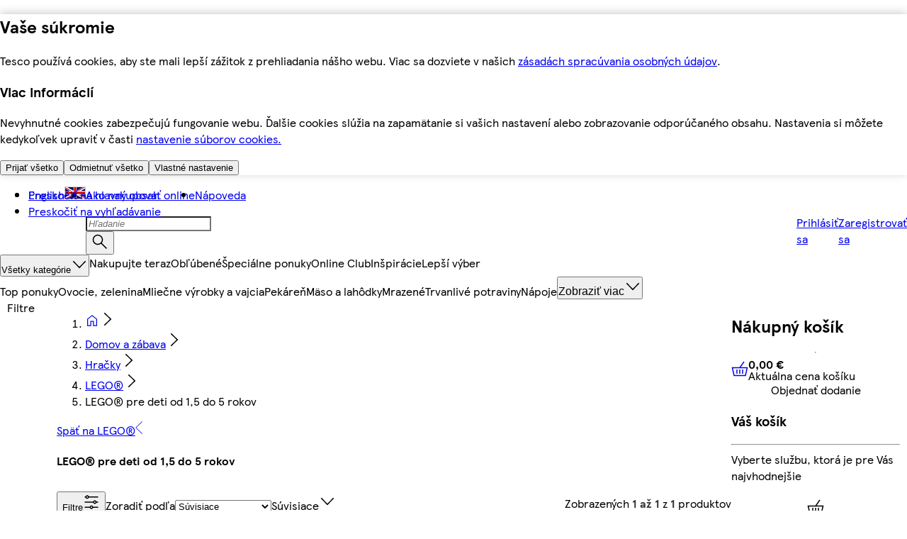

--- FILE ---
content_type: text/css
request_url: https://potravinydomov.itesco.sk/assets/mfe-plp/579c402b0f81a5af92f9.css
body_size: 1579
content:
@layer ddsweb-molecules {
  @layer ddsweb-value-tile {
    .NoB1xG_cssVariables {
      --value-tile-horizontal-large-lg: 20px;
      --value-tile-horizontal-large-sm: 20px;
      --value-tile-horizontal-large-xl: 20px;
      --value-tile-horizontal-large-xs: 20px;
      --value-tile-horizontal-large-xx: 20px;
      --value-tile-horizontal-large-xxl: 20px;
      --value-tile-horizontal-large-xxx: 20px;
      --value-tile-horizontal-large-xxxl: 20px;
      --value-tile-horizontal-lg: 16px;
      --value-tile-horizontal-md: 16px;
      --value-tile-horizontal-micro-lg: 20px;
      --value-tile-horizontal-micro-sm: 16px;
      --value-tile-horizontal-micro-xs: 12px;
      --value-tile-horizontal-micro-xx: 10px;
      --value-tile-horizontal-micro-xxx: 8px;
      --value-tile-horizontal-sm: 16px;
      --value-tile-horizontal-xs: 16px;
      --value-tile-horizontal-xsc: 12px;
      --value-tile-horizontal-xxx: 16px;
      --value-tile-square-large-lg: 36px;
      --value-tile-square-large-md: 32px;
      --value-tile-square-large-sm: 28px;
      --value-tile-square-large-xl: 40px;
      --value-tile-square-large-xs: 24px;
      --value-tile-square-large-xx: 20px;
      --value-tile-square-large-xxl: 48px;
      --value-tile-square-large-xxx: 16px;
      --value-tile-square-large-xxxl: 52px;
      --value-tile-square-large-xxxx: 12px;
      --value-tile-square-large-xxxxx: 10px;
      --value-tile-square-lg: 32px;
      --value-tile-square-md: 28px;
      --value-tile-square-sm: 24px;
      --value-tile-square-small-lg: 32px;
      --value-tile-square-small-md: 28px;
      --value-tile-square-small-sm: 24px;
      --value-tile-square-small-xl: 36px;
      --value-tile-square-small-xs: 20px;
      --value-tile-square-small-xx: 18px;
      --value-tile-square-small-xxl: 40px;
      --value-tile-square-small-xxx: 14px;
      --value-tile-square-small-xxxl: 48px;
      --value-tile-square-small-xxxx: 10px;
      --value-tile-square-xl: 36px;
      --value-tile-square-xs: 20px;
      --value-tile-square-xx: 18px;
      --value-tile-square-xxl: 40px;
      --value-tile-square-xxx: 14px;
      --value-tile-square-xxxl: 48px;
      --value-tile-square-xxxx: 12px;
    }

    .NoB1xG_container {
      box-sizing: border-box;
      align-items: center;
      justify-content: var(--value-tile-container-justify-content, center);
      background-color: var(--value-tile-container-bg-color, var(--dds-value-colour-value-yellow));
      color: var(--value-tile-container-color, var(--dds-value-colour-value-black));
      text-align: center;
      line-height: 1;
      display: inline-flex;
    }

    .NoB1xG_stretch {
      --value-tile-container-justify-content: space-evenly;
    }

    .NoB1xG_position {
      top: var(--value-tile-container-position-top);
      right: var(--value-tile-container-position-right);
      bottom: var(--value-tile-container-position-bottom);
      left: var(--value-tile-container-position-left);
      position: absolute;
    }

    .NoB1xG_horizontal {
      width: auto;
      height: 40px;
      padding: var(--dds-spacing-space-12);
      --value-tile-container-position-top: auto;
      --value-tile-container-position-right: auto;
      --value-tile-container-position-bottom: 0;
      --value-tile-container-position-left: 0;
      flex-direction: row;
    }

    .NoB1xG_square {
      width: var(--value-tile-container-width, 100px);
      height: var(--value-tile-container-height, 100px);
      padding: var(--dds-spacing-space-12) var(--dds-spacing-space-8);
      --value-tile-container-position-top: 0;
      --value-tile-container-position-right: 0;
      --value-tile-container-position-bottom: auto;
      --value-tile-container-position-left: auto;
      flex-direction: column;
    }

    .NoB1xG_squareSmall {
      --value-tile-container-width: 56px;
      --value-tile-container-height: 56px;
    }

    .NoB1xG_squareLarge {
      --value-tile-container-width: 110px;
      --value-tile-container-height: 110px;
    }

    .NoB1xG_contentLine {
      margin-right: var(--value-tile-content-line-margin-right, 0);
      font-weight: bold;
      font-size: var(--value-tile-content-line-font-size);
      white-space: nowrap;
      text-decoration: none;
      position: relative;
    }

    .NoB1xG_spacing {
      padding: var(--value-tile-content-line-spacing, 0) 0;
    }

    .NoB1xG_strikeThrough {
      --value-tile-content-line-margin-right: var(--dds-spacing-space-8);
      text-decoration: line-through;
    }

    .NoB1xG_horizontal .NoB1xG_contentLine {
      width: auto;
    }

    .NoB1xG_horizontal .NoB1xG_contentLine:before {
      content: " ";
      white-space: pre;
    }

    .NoB1xG_horizontal .NoB1xG_contentLine:first-child:before {
      content: "";
    }

    .NoB1xG_square .NoB1xG_contentLine, .NoB1xG_squareLarge .NoB1xG_contentLine, .NoB1xG_squareSmall .NoB1xG_contentLine {
      width: 100%;
    }

    .NoB1xG_square .NoB1xG_contentLine {
      --value-tile-content-line-margin-right: 0;
    }

    .NoB1xG_square .NoB1xG_contentLine:before {
      content: "";
    }

    .NoB1xG_square .NoB1xG_asterisk:after {
      --value-tile-asterisk-position: absolute;
      --value-tile-asterisk-font-size: var(--dds-typography-tokens-size-fontsize-24);
    }

    .NoB1xG_square .NoB1xG_asterisk:after, .NoB1xG_horizontal .NoB1xG_asterisk:after {
      position: var(--value-tile-asterisk-position, initial);
      content: "*";
      font-size: var(--value-tile-asterisk-font-size);
      top: 0;
    }

    .NoB1xG_newValueTile {
      --value-tile-container-bg-color: var(--dds-background-colour-background-dark-primary);
      --value-tile-container-color: var(--dds-typography-colour-text-on-dark);
    }

    .NoB1xG_regularPrice {
      --value-tile-container-bg-color: var(--dds-background-colour-background-1);
      --value-tile-container-justify-content: space-between;
    }

    .NoB1xG_clubcard {
      --value-tile-container-bg-color: var(--dds-value-colour-value-yellow);
    }

    .NoB1xG_regularPrice span:nth-child(odd) {
      text-align: left;
    }

    .NoB1xG_regularPrice span:nth-child(2n) {
      text-align: right;
    }

    .NoB1xG_horizontal.NoB1xG_regularPrice {
      padding: var(--dds-spacing-space-8);
    }

    .NoB1xG_horizontal.NoB1xG_regularPrice > span:first-child {
      white-space: normal;
      word-spacing: 9999px;
      max-width: 50%;
    }

    .NoB1xG_horizontal.NoB1xG_clubcard {
      padding: var(--dds-spacing-space-8);
    }

    .NoB1xG_horizontal.NoB1xG_clubcard > span:first-child {
      white-space: normal;
      word-spacing: 9999px;
      max-width: 50%;
    }

    .NoB1xG_horizontalMicro.NoB1xG_regularPrice {
      width: 110px;
      height: 28px;
      padding: 0 var(--dds-spacing-space-8);
    }

    .NoB1xG_horizontalMicro.NoB1xG_regularPrice span:nth-child(odd) {
      white-space: normal;
      word-spacing: 5px;
      max-width: 50%;
    }

    .NoB1xG_horizontalLarge.NoB1xG_clubcard {
      padding: var(--dds-spacing-space-12);
    }

    .NoB1xG_horizontalLarge.NoB1xG_clubcard > span:first-child {
      max-width: unset;
      white-space: unset;
      word-spacing: unset;
    }

    .NoB1xG_eu {
      --value-tile-container-bg-color: var(--dds-background-colour-background-dark-primary);
    }

    .NoB1xG_eu.NoB1xG_horizontal {
      --value-tile-container-bg-color: var(--dds-value-colour-value-yellow);
    }

    .NoB1xG_eu.NoB1xG_square {
      padding: var(--dds-spacing-space-8);
    }

    .NoB1xG_eu.NoB1xG_squareSmall {
      padding: var(--dds-spacing-space-4);
    }

    .NoB1xG_rounded {
      background-color: var(--dds-value-colour-value-yellow);
      border-radius: 10px;
      flex-direction: column;
      justify-content: center;
      width: 100%;
      height: 100%;
      display: flex;
    }

    .NoB1xG_offerContainer {
      box-sizing: border-box;
      height: 45%;
      padding: var(--dds-spacing-space-4) 0 0 0;
      flex-direction: column;
      justify-content: center;
      display: flex;
    }

    .NoB1xG_multiline {
      padding: 0 0 var(--dds-spacing-space-4) 0;
    }

    .NoB1xG_uk {
      row-gap: var(--dds-spacing-space-4);
      border-radius: var(--dds-spacing-space-8);
      background-color: var(--dds-background-colour-background-1);
      white-space: initial;
      padding: 0;
      display: flex;
    }

    .NoB1xG_uk.NoB1xG_horizontal {
      column-gap: var(--dds-spacing-space-4);
      width: unset;
      height: unset;
      flex-wrap: wrap;
    }

    .NoB1xG_uk.NoB1xG_square {
      width: 102px;
      height: auto;
    }

    .NoB1xG_uk.NoB1xG_square div {
      box-sizing: border-box;
      text-align: center;
      place-content: center;
      width: 100%;
    }

    .NoB1xG_uk > :first-child {
      width: 100%;
      display: inline-block;
    }

    .NoB1xG_uk > :last-child {
      text-align: left;
      flex: 1;
      height: 56px;
    }

    .NoB1xG_uk .NoB1xG_regularPrice {
      box-sizing: border-box;
      border: 1px solid var(--dds-value-colour-value-black);
      background-color: var(--dds-background-colour-background-1);
      height: 18px;
      color: var(--dds-value-colour-value-black);
      font-weight: 700;
      font-size: var(--dds-typography-tokens-size-fontsize-14);
      text-align: center;
      border-radius: 4px;
      padding-bottom: 1px;
      line-height: 1;
    }

    .NoB1xG_uk .NoB1xG_clubcardLogo {
      border-radius: var(--dds-spacing-space-8) 0 0 var(--dds-spacing-space-8);
      background-color: var(--dds-background-colour-background-dark-primary);
      width: 56px;
      height: 56px;
      color: var(--dds-typography-colour-text-on-dark);
      text-align: center;
      align-items: center;
      font-size: 10px;
      font-weight: 700;
      line-height: 1;
      display: flex;
    }

    .NoB1xG_uk .NoB1xG_contentWrapper {
      box-sizing: border-box;
      padding: var(--dds-spacing-space-8);
      border-radius: 0 var(--dds-spacing-space-8) var(--dds-spacing-space-8) 0;
      background-color: var(--dds-value-colour-value-yellow);
      color: var(--ddsewb-theme-colors-black);
      line-height: var(--ddsweb-theme-line-height-heading-xs);
      flex-flow: column;
      justify-content: center;
      display: flex;
    }

    .NoB1xG_uk .NoB1xG_squareOfferContentWrapper {
      box-sizing: border-box;
      height: 49px;
      padding: var(--dds-spacing-space-4);
      border-radius: var(--dds-spacing-space-8) var(--dds-spacing-space-8) 0 0;
      background-color: var(--dds-value-colour-value-yellow);
      color: var(--dds-value-colour-value-black);
      flex-direction: column;
      display: flex;
    }

    .NoB1xG_uk .NoB1xG_squareClubcardLogo {
      box-sizing: border-box;
      height: 49px;
      padding: 0 var(--dds-spacing-space-4);
      border-radius: 0 0 var(--dds-spacing-space-8) var(--dds-spacing-space-8);
      background-color: var(--dds-background-colour-background-dark-primary);
      color: #fff;
      font-weight: 700;
      font-size: var(--dds-typography-tokens-size-fontsize-14);
      flex: auto;
    }
  }
}


/*# sourceMappingURL=579c402b0f81a5af92f9.css.map*/

--- FILE ---
content_type: application/javascript
request_url: https://potravinydomov.itesco.sk/sZHEOyH9/XaV8uif/Pa7wLpE/x6/9iOpk8cY5fX98b/VGB1VA/NyYXR/EERVgwB
body_size: 176560
content:
(function(){if(typeof Array.prototype.entries!=='function'){Object.defineProperty(Array.prototype,'entries',{value:function(){var index=0;const array=this;return {next:function(){if(index<array.length){return {value:[index,array[index++]],done:false};}else{return {done:true};}},[Symbol.iterator]:function(){return this;}};},writable:true,configurable:true});}}());(function(){x9();v8N();t5N();function v8N(){KA=[+ ! +[]]+[+[]]-[],kV=! +[]+! +[],rp=[+ ! +[]]+[+[]]-+ ! +[],SA=[+ ! +[]]+[+[]]-+ ! +[]-+ ! +[],Jt=! +[]+! +[]+! +[]+! +[],fM=+ ! +[]+! +[]+! +[]+! +[]+! +[]+! +[]+! +[],bV=+[],TW=+ ! +[],r5=+ ! +[]+! +[]+! +[]+! +[]+! +[],f5=+ ! +[]+! +[]+! +[]+! +[]+! +[]+! +[],MW=+ ! +[]+! +[]+! +[];}var A3=function(nP,TY){return nP>>TY;};var XX=function(f3,lg){return f3%lg;};var fE=function(){return vY.apply(this,[rp,arguments]);};var UY=function(Pd){var gb=0;for(var Ox=0;Ox<Pd["length"];Ox++){gb=gb+Pd["charCodeAt"](Ox);}return gb;};var wm=function kd(Lf,Ig){var gd=kd;var Ag=Rd(new Number(tF),fx);var dx=Ag;Ag.set(Lf);for(Lf;dx+Lf!=wA;Lf){switch(dx+Lf){case U8:{Lf+=vN;var Tm;return Sn.pop(),Tm=kS[RE],Tm;}break;case Nt:{Lf+=MC;Sn.pop();}break;case R8:{var Mn;Lf+=GA;return Sn.pop(),Mn=Al,Mn;}break;case DA:{Lf-=Lq;var kS=Ig[bV];var RE=Ig[TW];var C7=Ig[kV];Sn.push(U3);m9[pD()[OY(Vs)].call(null,RV,Ll,SY,NS)][w7()[tm(rS)](Vs,U3,bx,lx)](kS,RE,nx(bL,[RX()[HS(JX)](Yd,x3,lS,TP),C7,Tp()[c7(Vs)].call(null,Zh,fD),Ed(x3),sd()[Z3(Jh)](FY,D7),Ed(x3),Hm(typeof Kd()[zh(Ch)],Zm('',[][[]]))?Kd()[zh(bx)](Xn,lS,xh):Kd()[zh(K7)](rh,M3,BX),Ed(x3)]));}break;case PA:{var Lb=Ig[bV];Sn.push(Bx);var Td=nx(bL,[w7()[tm(Rm)](lS,Zr,NX,x3),Lb[x3]]);qs(BD[KY],Lb)&&(Td[Xd()[nE(p7)](Yf,Jx,ZX,Cb)]=Lb[NS]),qs(BD[Dl],Lb)&&(Td[Xd()[nE(jb)].call(null,Db,Jh,LD,Eg)]=Lb[zb],Td[RX()[HS(xh)].apply(null,[qF,Ob,HP,jh])]=Lb[rS]),this[Kd()[zh(Km)].call(null,KX,D7,cA)][Kd()[zh(zb)](Vs,Px,tb)](Td);Sn.pop();Lf-=C;}break;case lr:{for(var wn=NS;qE(wn,Ig[Tp()[c7(x3)].call(null,Mm,Rf)]);wn++){var Kn=Ig[wn];if(AY(Kn,null)&&AY(Kn,undefined)){for(var C3 in Kn){if(m9[pD()[OY(Vs)].apply(null,[LU,cs,SY,Gp])][RX()[HS(x3)].call(null,WX,xl,Ed(x3),Ed(Ed({})))][pD()[OY(K7)](Th,B7,Hn,Js)].call(Kn,C3)){Al[C3]=Kn[C3];}}}}Lf-=RN;}break;case KK:{(function(){return kd.apply(this,[qL,arguments]);}());Lf+=nF;Sn.pop();}break;case Z9:{var V7=Ig[bV];Sn.push(vs);var An=nx(bL,[w7()[tm(Rm)].call(null,Ed(Ed(x3)),VK,NX,Db),V7[x3]]);Lf+=qt;qs(NS,V7)&&(An[Xd()[nE(p7)](UX,Jx,ZX,tb)]=V7[NS]),qs(zb,V7)&&(An[Xd()[nE(jb)](gg,Jh,LD,I3)]=V7[zb],An[RX()[HS(xh)](YU,Ob,Ll,jb)]=V7[rS]),this[Kd()[zh(Km)].apply(null,[KX,Yb,sV])][Kd()[zh(zb)](Vs,Qs,hD)](An);Sn.pop();}break;case YL:{var fb;Lf-=sp;return Sn.pop(),fb=PP[j3],fb;}break;case WA:{m9[Tp()[c7(Jh)].call(null,fg,KD)][Mh()[Fb(x3)].apply(null,[Ed(x3),Qs,CX,bn,UX,Wg])]=function(SE){Sn.push(b3);var QE=Hm(typeof pD()[OY(YP)],'undefined')?pD()[OY(Jx)](HE,gn,bs,ES):pD()[OY(rS)](t7,Ed(Ed([])),x7,Rm);var JY=pD()[OY(KY)](rE,Ed({}),qP,QS);var Y7=m9[pD()[OY(bn)].call(null,El,Jh,QS,Px)](SE);for(var xd,g3,xP=x3,Xl=JY;Y7[Tp()[c7(YP)](bs,lS)](sD(xP,BD[zb]))||(Xl=Kd()[zh(KY)].call(null,K7,KY,ms),XX(xP,NS));QE+=Xl[Tp()[c7(YP)].apply(null,[bs,lS])](Vm(b3,A3(xd,NP(Jx,hx(XX(xP,NS),BD[NS])))))){g3=Y7[pD()[OY(Dl)](mx,Ed([]),Xm,Ed(x3))](xP+=cn(rS,UX));if(Jg(g3,zx)){throw new xY(w7()[tm(Px)].call(null,KY,cE,hP,cl));}xd=sD(hs(xd,Jx),g3);}var Cg;return Sn.pop(),Cg=QE,Cg;};Lf+=FL;}break;case hM:{var N7=Ig[bV];Sn.push(GE);var p3=nx(bL,[w7()[tm(Rm)](Xb,LF,NX,Ed(NS)),N7[x3]]);Lf-=AU;qs(NS,N7)&&(p3[Xd()[nE(p7)].apply(null,[cs,Jx,ZX,sx])]=N7[NS]),qs(zb,N7)&&(p3[Xd()[nE(jb)](gg,Jh,LD,Jl)]=N7[zb],p3[RX()[HS(xh)](zU,Ob,HP,TP)]=N7[rS]),this[Kd()[zh(Km)](KX,UX,NF)][Kd()[zh(zb)].apply(null,[Vs,x3,DX])](p3);Sn.pop();}break;case zr:{var DD=Ig[bV];Lf-=hC;var N3=Ig[TW];Sn.push(KY);if(AY(typeof m9[pD()[OY(Vs)](Vd,Jx,SY,Ed(Ed([])))][w7()[tm(Jh)].call(null,Ed(Ed({})),ID,th,Jh)],RX()[HS(K7)](Jd,Rf,TP,Tx))){m9[AY(typeof pD()[OY(p7)],Zm('',[][[]]))?pD()[OY(Vs)].apply(null,[Vd,zY,SY,Ws]):pD()[OY(Jx)].call(null,xn,dY,nm,Ed(x3))][w7()[tm(rS)].apply(null,[Ed(NS),KY,bx,F7])](m9[pD()[OY(Vs)].apply(null,[Vd,dY,SY,XD])],w7()[tm(Jh)](Ed(Ed(NS)),ID,th,gn),nx(bL,[RX()[HS(JX)].call(null,px,x3,TP,Dl),function(zn,Xh){return kd.apply(this,[ZA,arguments]);},Kd()[zh(K7)](rh,US,ld),Ed(Ed([])),sd()[Z3(Jh)](dh,D7),Ed(Ed(TW))]));}}break;case NW:{var Nl=Ig[bV];Sn.push(nm);Lf-=Z5;var cD=nx(bL,[Hm(typeof w7()[tm(HD)],Zm([],[][[]]))?w7()[tm(th)](gY,sE,BY,kb):w7()[tm(Rm)].apply(null,[Ed(Ed(x3)),SK,NX,Cs]),Nl[x3]]);qs(NS,Nl)&&(cD[Xd()[nE(p7)].apply(null,[Qx,Jx,ZX,wE])]=Nl[BD[KY]]),qs(zb,Nl)&&(cD[Xd()[nE(jb)](jh,Jh,LD,El)]=Nl[zb],cD[AY(typeof RX()[HS(Xn)],Zm('',[][[]]))?RX()[HS(xh)](br,Ob,Db,xb):RX()[HS(UX)](OS,zm,Ed(Ed([])),Yb)]=Nl[rS]),this[AY(typeof Kd()[zh(Dl)],Zm([],[][[]]))?Kd()[zh(Km)](KX,gQ,Tt):Kd()[zh(bx)].call(null,jl,fY,X2)][Kd()[zh(zb)](Vs,Ed([]),zQ)](cD);Sn.pop();}break;case TM:{var Z1=Ig[bV];var Jf=Ig[TW];Lf+=O9;var IR=Ig[kV];Sn.push(nO);m9[pD()[OY(Vs)].call(null,MV,gg,SY,HD)][w7()[tm(rS)](TQ,nO,bx,rS)](Z1,Jf,nx(bL,[RX()[HS(JX)](YR,x3,K7,Ed(Ed({}))),IR,AY(typeof Tp()[c7(Qs)],Zm([],[][[]]))?Tp()[c7(Vs)].apply(null,[IU,fD]):Tp()[c7(NS)].apply(null,[gI,PH]),Ed(x3),AY(typeof sd()[Z3(Zz)],'undefined')?sd()[Z3(Jh)].apply(null,[tH,D7]):sd()[Z3(p7)](qR,TO),Ed(x3),Kd()[zh(K7)](rh,Px,s5),Ed(x3)]));var J6;return Sn.pop(),J6=Z1[Jf],J6;}break;case vV:{var n6=Ig[bV];var Ow=Ig[TW];Lf-=g9;var bO=Ig[kV];Sn.push(J2);m9[pD()[OY(Vs)](CC,Xn,SY,D0)][w7()[tm(rS)](Ed(NS),J2,bx,Iw)](n6,Ow,nx(bL,[AY(typeof RX()[HS(xb)],Zm('',[][[]]))?RX()[HS(JX)](ZQ,x3,Xn,Db):RX()[HS(UX)].apply(null,[Fj,Xw,gQ,Ed(Ed(x3))]),bO,Tp()[c7(Vs)](ER,fD),Ed(x3),sd()[Z3(Jh)](Sv,D7),Ed(x3),Hm(typeof Kd()[zh(Cs)],Zm('',[][[]]))?Kd()[zh(bx)].call(null,MO,Yb,m1):Kd()[zh(K7)](rh,cl,kI),Ed(x3)]));var fG;return Sn.pop(),fG=n6[Ow],fG;}break;case Ot:{var q2=Ig[bV];Lf-=lF;Sn.push(wz);var Jw=q2[Mh()[Fb(bx)].call(null,Ed(Ed(x3)),gY,Mc,Hn,Jh,V4)]||{};Jw[w7()[tm(K7)](Ed(x3),Zt,x7,Dl)]=kQ()[EI(zb)](JX,wI,g1,D0),delete Jw[sd()[Z3(29)](1029,134)],q2[Mh()[Fb(bx)].apply(null,[Ed(Ed([])),Px,Mc,Hn,Jh,jh])]=Jw;Sn.pop();}break;case j8:{var PP=Ig[bV];var j3=Ig[TW];var f2=Ig[kV];Sn.push(Mv);m9[pD()[OY(Vs)](b9,Wg,SY,Vs)][w7()[tm(rS)](UQ,Mv,bx,NX)](PP,j3,nx(bL,[RX()[HS(JX)].call(null,tO,x3,cs,UG),f2,AY(typeof Tp()[c7(Dl)],'undefined')?Tp()[c7(Vs)].apply(null,[m6,fD]):Tp()[c7(NS)](wJ,I4),Ed(x3),sd()[Z3(Jh)](sz,D7),Ed(x3),Kd()[zh(K7)](rh,fY,Kz),Ed(x3)]));Lf+=bM;}break;case KL:{Lf-=tL;var zn=Ig[bV];var Xh=Ig[TW];Sn.push(pR);if(Hm(zn,null)||Hm(zn,undefined)){throw new (m9[RX()[HS(KY)].call(null,BR,Wv,gI,Yb)])(sd()[Z3(YP)].apply(null,[Sz,qP]));}var Al=m9[AY(typeof pD()[OY(Vs)],Zm('',[][[]]))?pD()[OY(Vs)](LU,dY,SY,lS):pD()[OY(Jx)](Lj,Vs,rw,sG)](zn);}break;case P:{var xY=function(gc){return kd.apply(this,[R8,arguments]);};Sn.push(dh);if(Hm(typeof m9[Mh()[Fb(x3)].apply(null,[YP,Xb,CX,bn,UX,xh])],Hm(typeof RX()[HS(Px)],Zm([],[][[]]))?RX()[HS(UX)](dR,Jc,SJ,Ed(Ed([]))):RX()[HS(K7)].call(null,l0,Rf,NX,Ed(NS)))){var q1;return Sn.pop(),q1=Ed(Ed(bV)),q1;}xY[RX()[HS(x3)].apply(null,[E2,xl,Qs,Ed(Ed([]))])]=new (m9[Hm(typeof Mh()[Fb(NS)],'undefined')?Mh()[Fb(rS)](Ed(Ed({})),Ll,j2,Pk,H0,p7):Mh()[Fb(zb)](xl,xh,DQ,fw,bn,SJ)])();xY[RX()[HS(x3)].call(null,E2,xl,Ed({}),KX)][Tp()[c7(jb)](Fq,Iw)]=AY(typeof RX()[HS(KY)],Zm('',[][[]]))?RX()[HS(Dl)](J4,lS,kv,zY):RX()[HS(UX)](Kk,Bz,kb,Xn);Lf-=pF;}break;case fF:{var d6=Ig[bV];Sn.push(pQ);Lf-=E;var FH=d6[Mh()[Fb(bx)](xc,Gv,Wc,Hn,Jh,D7)]||{};FH[w7()[tm(K7)](gn,RM,x7,D6)]=kQ()[EI(zb)].apply(null,[bn,UJ,g1,D0]),delete FH[sd()[Z3(29)].call(null,1263,134)],d6[Mh()[Fb(bx)].call(null,Ed(NS),Zz,Wc,Hn,Jh,Gv)]=FH;Sn.pop();}break;case Y:{var J1=Ig[bV];Sn.push(XD);var W0=J1[Mh()[Fb(bx)](bx,rS,xO,Hn,Jh,dY)]||{};Lf-=It;W0[AY(typeof w7()[tm(Km)],'undefined')?w7()[tm(K7)](zb,G0,x7,Ed([])):w7()[tm(th)](zb,gz,bc,bn)]=Hm(typeof kQ()[EI(rS)],'undefined')?kQ()[EI(JX)](zY,O2,NR,p1):kQ()[EI(zb)](vI,w2,g1,D0),delete W0[sd()[Z3(29)](635,134)],J1[Mh()[Fb(bx)](UQ,Rm,xO,Hn,Jh,th)]=W0;Sn.pop();}break;case nA:{Lf+=It;var gc=Ig[bV];Sn.push(NH);this[Tp()[c7(ES)].apply(null,[O6,x3])]=gc;Sn.pop();}break;case nC:{var wj=Ig[bV];Sn.push(hH);var RQ=wj[Mh()[Fb(bx)](KY,YP,XH,Hn,Jh,ZO)]||{};RQ[w7()[tm(K7)].apply(null,[QS,tr,x7,xw])]=kQ()[EI(zb)](QS,fg,g1,D0),delete RQ[sd()[Z3(29)].call(null,1176,134)],wj[Mh()[Fb(bx)].apply(null,[Wg,Ed(NS),XH,Hn,Jh,JX])]=RQ;Sn.pop();Lf-=IC;}break;}}};var dJ=function(cJ,B1){return cJ^B1;};var X1=function(){return Zj.apply(this,[It,arguments]);};var Qw=function(Oj,w1){return Oj>>>w1|Oj<<32-w1;};var b6=function Bk(zw,xk){'use strict';var pj=Bk;switch(zw){case ZN:{Sn.push(UO);try{var Dz=Sn.length;var MI=Ed(TW);var Gc=x3;var jw=m9[pD()[OY(Vs)].call(null,xM,kv,SY,sG)][Kd()[zh(Js)](x3,hP,pq)](m9[pD()[OY(YP)](g5,qj,dv,Ch)],sd()[Z3(JJ)](kG,JJ));if(jw){Gc++;if(jw[RX()[HS(JX)](T6,x3,Ed(Ed({})),Qc)]){jw=jw[RX()[HS(JX)].call(null,T6,x3,KY,gg)];Gc+=Zm(hs(jw[Tp()[c7(x3)](xv,Rf)]&&Hm(jw[Hm(typeof Tp()[c7(p7)],Zm([],[][[]]))?Tp()[c7(NS)].apply(null,[PH,H1]):Tp()[c7(x3)].call(null,xv,Rf)],NS),NS),hs(jw[Tp()[c7(jb)](kr,Iw)]&&Hm(jw[Hm(typeof Tp()[c7(Jx)],Zm('',[][[]]))?Tp()[c7(NS)].apply(null,[CR,Xw]):Tp()[c7(jb)](kr,Iw)],sd()[Z3(JJ)](kG,JJ)),zb));}}var ZG;return ZG=Gc[w7()[tm(cs)](KY,L8,D6,hP)](),Sn.pop(),ZG;}catch(Y0){Sn.splice(NP(Dz,NS),Infinity,UO);var Av;return Av=Tp()[c7(Gp)](zR,Ws),Sn.pop(),Av;}Sn.pop();}break;case GM:{var BQ=xk[bV];var lw;Sn.push(Cs);return lw=m9[pD()[OY(Vs)](U2,xl,SY,UQ)][Kd()[zh(Js)].apply(null,[x3,Ed([]),bR])](m9[RX()[HS(sG)](ms,cR,NX,JX)][Xd()[nE(th)].call(null,sG,bx,Js,Jj)],BQ),Sn.pop(),lw;}break;case Zq:{Sn.push(sj);var x2=function(BQ){return Bk.apply(this,[GM,arguments]);};var zO=[Kd()[zh(cR)](lS,M3,br),w7()[tm(gY)](M3,X0,F1,Ed(Ed(x3)))];var x6=zO[Kd()[zh(dY)].apply(null,[qj,Qj,NJ])](function(MG){var tw=x2(MG);Sn.push(qG);if(Ed(Ed(tw))&&Ed(Ed(tw[w7()[tm(bn)](QS,DI,wJ,dw)]))&&Ed(Ed(tw[w7()[tm(bn)](Km,DI,wJ,bn)][w7()[tm(cs)](Ll,LA,D6,HD)]))){tw=tw[w7()[tm(bn)].call(null,Wg,DI,wJ,Ed(NS))][w7()[tm(cs)](QS,LA,D6,Jx)]();var SH=Zm(Hm(tw[AY(typeof sd()[Z3(Cs)],'undefined')?sd()[Z3(xb)](dU,Iw):sd()[Z3(p7)].call(null,gO,Vw)](Tp()[c7(xc)].apply(null,[Dr,Wv])),GG(NS)),hs(m9[Hm(typeof Xd()[nE(ES)],Zm(pD()[OY(rS)].call(null,KV,Pj,x7,dY),[][[]]))?Xd()[nE(D0)].call(null,HD,m0,Tw,t7):Xd()[nE(V4)].apply(null,[D0,YP,w2,E2])](Jg(tw[sd()[Z3(xb)].call(null,dU,Iw)](Hm(typeof w7()[tm(Wg)],'undefined')?w7()[tm(th)].call(null,TP,xQ,Th,Qx):w7()[tm(Gv)](KX,fK,LR,zY)),GG(NS))),NS));var Gw;return Sn.pop(),Gw=SH,Gw;}else{var JH;return JH=AY(typeof Tp()[c7(xb)],Zm('',[][[]]))?Tp()[c7(Gp)](Cw,Ws):Tp()[c7(NS)].call(null,mv,lk),Sn.pop(),JH;}Sn.pop();});var kf;return kf=x6[w7()[tm(Vs)].call(null,gQ,xI,HR,bx)](pD()[OY(rS)].apply(null,[IU,US,x7,Yb])),Sn.pop(),kf;}break;case SV:{Sn.push(Yd);throw new (m9[RX()[HS(KY)](jH,Wv,Ch,Rm)])(sd()[Z3(xc)](gW,Yf));}break;case q8:{var Lv=xk[bV];var TR=xk[TW];Sn.push(IG);if(rH(TR,null)||Jg(TR,Lv[Tp()[c7(x3)].call(null,YJ,Rf)]))TR=Lv[Tp()[c7(x3)].call(null,YJ,Rf)];for(var k0=x3,mQ=new (m9[Kd()[zh(Jh)](TQ,UX,Mr)])(TR);qE(k0,TR);k0++)mQ[k0]=Lv[k0];var Mz;return Sn.pop(),Mz=mQ,Mz;}break;case KA:{var NO=xk[bV];var wH=xk[TW];Sn.push(OJ);var QH=rH(null,NO)?null:hI(Kd()[zh(ES)](Px,Ed({}),VA),typeof m9[Kd()[zh(JX)](HP,Ed(Ed(x3)),A9)])&&NO[m9[AY(typeof Kd()[zh(Pj)],Zm('',[][[]]))?Kd()[zh(JX)](HP,sG,A9):Kd()[zh(bx)](rQ,x7,KO)][pD()[OY(Yf)](hr,M3,ES,D6)]]||NO[Mh()[Fb(YP)].call(null,Cs,Qj,TH,Jx,Jh,ES)];if(hI(null,QH)){var rj,L2,c0,Gf,v0=[],M4=Ed(Lp[Tp()[c7(b3)](nK,UX)]()),mG=Ed(BD[KY]);try{var Zf=Sn.length;var V6=Ed({});if(c0=(QH=QH.call(NO))[Xd()[nE(Px)].call(null,D0,UX,Iw,xI)],Hm(x3,wH)){if(AY(m9[AY(typeof pD()[OY(V4)],Zm([],[][[]]))?pD()[OY(Vs)](tK,Ed(Ed(x3)),SY,M3):pD()[OY(Jx)](F1,ZO,c1,Gv)](QH),QH)){V6=Ed(Ed(TW));return;}M4=Ed(NS);}else for(;Ed(M4=(rj=c0.call(QH))[Tp()[c7(Qj)].call(null,gF,Qj)])&&(v0[Kd()[zh(zb)](Vs,zb,rN)](rj[RX()[HS(JX)](JN,x3,zY,cs)]),AY(v0[AY(typeof Tp()[c7(xc)],Zm([],[][[]]))?Tp()[c7(x3)](rw,Rf):Tp()[c7(NS)](DI,tQ)],wH));M4=Ed(x3));}catch(Y4){mG=Ed(x3),L2=Y4;}finally{Sn.splice(NP(Zf,NS),Infinity,OJ);try{var Rz=Sn.length;var J0=Ed([]);if(Ed(M4)&&hI(null,QH[w7()[tm(Gv)](Ed(Ed(NS)),SU,LR,Ed(Ed(x3)))])&&(Gf=QH[w7()[tm(Gv)](gn,SU,LR,lS)](),AY(m9[pD()[OY(Vs)].apply(null,[tK,Qj,SY,Gp])](Gf),Gf))){J0=Ed(bV);return;}}finally{Sn.splice(NP(Rz,NS),Infinity,OJ);if(J0){Sn.pop();}if(mG)throw L2;}if(V6){Sn.pop();}}var Z2;return Sn.pop(),Z2=v0,Z2;}Sn.pop();}break;case pt:{var qv=xk[bV];Sn.push(MO);if(m9[Kd()[zh(Jh)](TQ,Db,QK)][AY(typeof Mh()[Fb(UX)],'undefined')?Mh()[Fb(cs)].apply(null,[xh,M1,AJ,xO,YP,cc]):Mh()[Fb(rS)].call(null,TP,Gp,Mj,FO,dz,V4)](qv)){var l2;return Sn.pop(),l2=qv,l2;}Sn.pop();}break;case Nt:{var IJ=xk[bV];return IJ;}break;case cp:{Sn.push(Rw);if(Ed(qs(pD()[OY(pk)](CO,qP,US,M3),m9[RX()[HS(sG)].call(null,xz,cR,ZO,gn)]))){var NQ;return Sn.pop(),NQ=null,NQ;}var S0=m9[RX()[HS(sG)](xz,cR,cc,Xn)][pD()[OY(pk)](CO,M3,US,Db)];var qJ=S0[Kd()[zh(NX)](xc,Ed(x3),Xr)];var S6=S0[w7()[tm(QS)].apply(null,[YP,LA,SJ,Ll])];var AI=S0[AY(typeof w7()[tm(XD)],'undefined')?w7()[tm(K7)](rQ,jt,x7,qP):w7()[tm(th)](lS,m0,gG,Ed(x3))];var NG;return NG=[qJ,Hm(S6,x3)?x3:Jg(S6,BD[zb])?GG(NS):GG(Lp[sd()[Z3(Ws)].call(null,kY,Wg)]()),AI||(Hm(typeof Kd()[zh(dY)],'undefined')?Kd()[zh(bx)](dk,Xb,VQ):Kd()[zh(Qc)](OH,Qx,Vl))],Sn.pop(),NG;}break;case TM:{Sn.push(z0);var x1={};var rv={};try{var bk=Sn.length;var vJ=Ed({});var jG=new (m9[Xd()[nE(UG)].apply(null,[D7,p7,Uw,d1])])(x3,Lp[Tp()[c7(b3)].call(null,A1,UX)]())[Ew()[p0(Fk)].apply(null,[Jh,sw,Rj,xb])](w7()[tm(ZO)].call(null,Gv,Uk,fO,cc));var M6=jG[Kd()[zh(QS)](Xn,qj,Uf)](RX()[HS(Db)](tl,bn,hP,D0));var zI=jG[w7()[tm(Gp)](rQ,X0,gY,gn)](M6[Mh()[Fb(Yf)](th,Ed(Ed(NS)),H2,SI,rQ,xw)]);var qH=jG[w7()[tm(Gp)](Ed(Ed({})),X0,gY,dY)](M6[w7()[tm(B7)].apply(null,[sG,KP,XQ,Ed(Ed([]))])]);x1=nx(bL,[sd()[Z3(Tx)](j4,Xb),zI,Hm(typeof Tp()[c7(cl)],Zm([],[][[]]))?Tp()[c7(NS)](Wk,bv):Tp()[c7(KX)](JG,YP),qH]);var sJ=new (m9[Xd()[nE(UG)](Pj,p7,Uw,d1)])(x3,x3)[Ew()[p0(Fk)].call(null,Jh,sw,Rj,sG)](pD()[OY(F7)](Vc,bn,UX,JJ));var bw=sJ[Kd()[zh(QS)].call(null,Xn,Ll,Uf)](RX()[HS(Db)].apply(null,[tl,bn,x3,Ed(Ed({}))]));var Mk=sJ[w7()[tm(Gp)](Km,X0,gY,Ed(Ed({})))](bw[Mh()[Fb(Yf)](Gv,Ch,H2,SI,rQ,Qc)]);var n1=sJ[w7()[tm(Gp)](Gp,X0,gY,Qs)](bw[w7()[tm(B7)].apply(null,[Js,KP,XQ,Ed({})])]);rv=nx(bL,[w7()[tm(dY)].call(null,ZO,RV,rQ,KX),Mk,kQ()[EI(cs)](Qx,FQ,bs,bx),n1]);}finally{Sn.splice(NP(bk,NS),Infinity,z0);var Tz;return Tz=nx(bL,[Kd()[zh(xc)].call(null,QS,M3,cG),x1[sd()[Z3(Tx)].apply(null,[j4,Xb])]||null,pD()[OY(M3)].call(null,kR,Gp,Qf,ES),x1[AY(typeof Tp()[c7(M1)],'undefined')?Tp()[c7(KX)](JG,YP):Tp()[c7(NS)](D1,KQ)]||null,sd()[Z3(gI)](dR,gY),rv[w7()[tm(dY)](F7,RV,rQ,sG)]||null,sd()[Z3(NX)].apply(null,[GO,Cz]),rv[Hm(typeof kQ()[EI(YP)],'undefined')?kQ()[EI(JX)](Ll,YG,T1,Uw):kQ()[EI(cs)].call(null,Pj,FQ,bs,bx)]||null]),Sn.pop(),Tz;}Sn.pop();}break;case rA:{var vG=xk[bV];Sn.push(v4);if(Hm([Hm(typeof Ew()[p0(xw)],Zm(pD()[OY(rS)](T9,NS,x7,Qx),[][[]]))?Ew()[p0(NS)].call(null,Zh,HD,K6,NS):Ew()[p0(kb)].apply(null,[bn,N2,KO,Km]),pD()[OY(NX)].call(null,rR,jb,Zz,jb),Mh()[Fb(qP)](Ed(Ed([])),x7,Lj,x3,D0,xh)][sd()[Z3(xb)](dS,Iw)](vG[Tp()[c7(xb)](p1,JJ)][w7()[tm(dw)](p7,Cn,ES,Ed(NS))]),GG(NS))){Sn.pop();return;}m9[Ew()[p0(gQ)](Jh,Yc,lx,D7)](function(){Sn.push(M3);var MH=Ed({});try{var VH=Sn.length;var c2=Ed(Ed(bV));if(Ed(MH)&&vG[Tp()[c7(xb)](Lw,JJ)]&&(vG[Tp()[c7(xb)].call(null,Lw,JJ)][pD()[OY(gY)](RO,TQ,xc,KX)](pD()[OY(Qc)](sO,Qj,xO,bn))||vG[Tp()[c7(xb)].apply(null,[Lw,JJ])][pD()[OY(gY)].call(null,RO,dw,xc,Db)](Kd()[zh(SJ)].apply(null,[KY,Ed(x3),nw])))){MH=Ed(Ed({}));}}catch(RG){Sn.splice(NP(VH,NS),Infinity,M3);vG[Tp()[c7(xb)](Lw,JJ)][Hm(typeof Kd()[zh(th)],Zm([],[][[]]))?Kd()[zh(bx)].apply(null,[C4,Yf,Fc]):Kd()[zh(KX)](Yf,Db,G4)](new (m9[Tp()[c7(xl)](I2,cs)])(AY(typeof w7()[tm(F7)],'undefined')?w7()[tm(xc)](jb,bj,EJ,Jh):w7()[tm(th)](HP,KX,mH,Ed({})),nx(bL,[AY(typeof Xd()[nE(D0)],Zm([],[][[]]))?Xd()[nE(US)](HP,YP,D2,Kj):Xd()[nE(D0)](Jx,BJ,KG,Tf),Ed(Ed({})),sd()[Z3(D6)].apply(null,[W6,gg]),Ed([]),RX()[HS(fY)](Tv,Ws,fY,UG),Ed(Ed({}))])));}if(Ed(MH)&&Hm(vG[Kd()[zh(Ws)].apply(null,[XQ,Ed({}),zv])],Kd()[zh(Tx)].apply(null,[rG,gg,vc]))){MH=Ed(Ed([]));}if(MH){vG[Tp()[c7(xb)].call(null,Lw,JJ)][Kd()[zh(KX)].call(null,Yf,Ed(Ed(x3)),G4)](new (m9[Tp()[c7(xl)].call(null,I2,cs)])(pD()[OY(fY)](FY,Tx,D6,dY),nx(bL,[Xd()[nE(US)].call(null,vI,YP,D2,Kj),Ed(Ed(TW)),sd()[Z3(D6)].apply(null,[W6,gg]),Ed({}),RX()[HS(fY)](Tv,Ws,dY,NS),Ed(Ed([]))])));}Sn.pop();},x3);Sn.pop();}break;case rq:{Sn.push(CH);throw new (m9[Hm(typeof RX()[HS(gI)],Zm([],[][[]]))?RX()[HS(UX)](GJ,p6,SJ,K7):RX()[HS(KY)].call(null,jf,Wv,Ed([]),KY)])(sd()[Z3(xc)](Pf,Yf));}break;case r5:{var F6=xk[bV];var L1=xk[TW];Sn.push(dw);if(rH(L1,null)||Jg(L1,F6[Tp()[c7(x3)](Hn,Rf)]))L1=F6[Tp()[c7(x3)].call(null,Hn,Rf)];for(var O0=x3,K4=new (m9[Kd()[zh(Jh)](TQ,Gv,r0)])(L1);qE(O0,L1);O0++)K4[O0]=F6[O0];var Qz;return Sn.pop(),Qz=K4,Qz;}break;case dp:{var F4=xk[bV];var Ec=xk[TW];Sn.push(N1);var PG=rH(null,F4)?null:hI(Kd()[zh(ES)].apply(null,[Px,Ed({}),Ks]),typeof m9[Kd()[zh(JX)](HP,th,Ov)])&&F4[m9[AY(typeof Kd()[zh(gn)],'undefined')?Kd()[zh(JX)](HP,Vs,Ov):Kd()[zh(bx)](Z6,Qc,UG)][pD()[OY(Yf)](hY,cR,ES,lS)]]||F4[Mh()[Fb(YP)].call(null,Vs,b3,XH,Jx,Jh,fY)];if(hI(null,PG)){var sH,VR,HO,j1,hG=[],VI=Ed(Lp[Tp()[c7(b3)].apply(null,[Nf,UX])]()),IH=Ed(NS);try{var l1=Sn.length;var RI=Ed(Ed(bV));if(HO=(PG=PG.call(F4))[Xd()[nE(Px)].apply(null,[gY,UX,Iw,zH])],Hm(BD[zb],Ec)){if(AY(m9[pD()[OY(Vs)].apply(null,[Ax,gQ,SY,KY])](PG),PG)){RI=Ed(bV);return;}VI=Ed(NS);}else for(;Ed(VI=(sH=HO.call(PG))[Tp()[c7(Qj)](mg,Qj)])&&(hG[Hm(typeof Kd()[zh(Rm)],'undefined')?Kd()[zh(bx)].call(null,FO,hP,F1):Kd()[zh(zb)](Vs,Db,BG)](sH[RX()[HS(JX)].call(null,n2,x3,HD,Iw)]),AY(hG[Tp()[c7(x3)](UR,Rf)],Ec));VI=Ed(BD[zb]));}catch(jv){IH=Ed(x3),VR=jv;}finally{Sn.splice(NP(l1,NS),Infinity,N1);try{var U1=Sn.length;var Xz=Ed([]);if(Ed(VI)&&hI(null,PG[w7()[tm(Gv)](Ws,I7,LR,lS)])&&(j1=PG[w7()[tm(Gv)](Pj,I7,LR,Qs)](),AY(m9[Hm(typeof pD()[OY(kb)],'undefined')?pD()[OY(Jx)].apply(null,[p2,ES,RJ,Xn]):pD()[OY(Vs)].call(null,Ax,V4,SY,dY)](j1),j1))){Xz=Ed(Ed(TW));return;}}finally{Sn.splice(NP(U1,NS),Infinity,N1);if(Xz){Sn.pop();}if(IH)throw VR;}if(RI){Sn.pop();}}var pJ;return Sn.pop(),pJ=hG,pJ;}Sn.pop();}break;case fC:{var Y6=xk[bV];Sn.push(nI);if(m9[AY(typeof Kd()[zh(dw)],Zm([],[][[]]))?Kd()[zh(Jh)](TQ,M3,v7):Kd()[zh(bx)](BX,Xb,vQ)][Mh()[Fb(cs)](TQ,pk,nc,xO,YP,UQ)](Y6)){var C6;return Sn.pop(),C6=Y6,C6;}Sn.pop();}break;case pW:{var II=xk[bV];var pH;Sn.push(T2);return pH=m9[AY(typeof pD()[OY(Mj)],'undefined')?pD()[OY(Vs)](Pb,Km,SY,Xb):pD()[OY(Jx)].call(null,A2,xc,ZR,Ed(Ed([])))][kQ()[EI(YP)](Qs,qR,bJ,UX)](II)[Kd()[zh(dY)].apply(null,[qj,Db,gw])](function(GH){return II[GH];})[x3],Sn.pop(),pH;}break;}};var OI=function(){mR=["aE\\","\x00[B14AK\fX","\bKB\x00{\x00\x07^\x408]Q\v=J\x40P\x00~-\f\x00RJ\v","KNE\tA>UT5\t]EQ=I","\x00K\x40,XM\nA\r","_\nD%\x07CA\nFC\'Yh\bLHm%AAQaDBT}Cc,5X","YG#eF\x40\f","MK$^EcE\b\r\"PB&]\t","UMG","L\t8\x40","lW","VT&b.{\x3fs\'.{q4s6","2\vMV","#LW\r;IZ","]W\r=X","A","\t(ZD","z;i[MD\x07V\bFg\'\x40`(O]R\fV",">XZCP","(_GJA","","[C","\x00\"Y","\t.","MK$^EvW\fFB","]UO\f\x40","I [H:ML\v#","*[G\x3f","&Gl\n9","\b`T!ZA","\nXI\r)\fIRA\fR;DJV\x3fYKRVA\r[Hy\rZW/\x40M\nJZE1J$3KD\"^LCCVCt\rZW/\x40M\nCJNUT&WZJ\'IKR\f\x40<Xmw{_F\rM]R1OJA\t\fP\b"," O\x40","\tAL\b(","!H","FD\x00","\"ZH;J\n;IZRCQRO:JZJmB]JC[D>M","R","GVV\x00","\x40I!\x07FV","Wm_\\GA\f\r\x40#\rZJ9\fKGG\tA\fF2\r\x40I\b4","\x00C_A:\rUR=KZF\v)Iu","O\x40T\fI","2\n","Q\n","\"\\","K","\x00UH7BG\b(","NE\vA\rQR&","F\v!CZbT\t","WI9BQ)","q","F","\f_QH\x00mUR;",";C-eJKxtFob[z=U |=TLjql","aGBH","HJ\v\x3f","M","K\fQ.[P1 OD","WE1\bK\bD$CFo\rG\r\x07]H3#\\S\r9U","WI:GP,NDC","QR<\vJ","ZQ!f{nE2\nNC","J\fG\x00\n[H","\nWA\f\x40=K\bD!I","","G\r\bVI5J","\x00VO1\nZWI\r*D\\\vA\fF","D=\vCQ$Oiv*J\x07\r\nSN ","L\n)IPi","[VS","7KQ\b\x40MKJ","e#\"\'q`,g0n(\x00bgv2v256bq\f=tG\x07)INA\vM\v\nYH;_\bV8Z_^^QPQ\x07aRBKf","\x00[H:M","O\\PSY","\t\x00 ","dOk","$\\\t\x40","","B8~C\r\x40","\t","^MVE","tlIE\b1QW!]","GGE^","P=GI","I\v>I","UM\v","><XG\'yQ\r\x3fmDCP","](B[O\fJ","\tGn1^)L(`AK\nP","KH","z;>IDC\rM\f<QP5\b[Q","\b\f","A\vHAU","U\x07",".HKy\x400[G\'\nHR=JK|/I\x07kg&O",":^a(Yz6O!k\vn","^V\tM\\G","PJ","JJV","\x40G&zH>XIK","W\nUJkB5OX","bP5\nYC\v\\D","O\nU#HkN\nH","]","KGH3\\G:A","GO;\n}J,KM","\x40C\"","\\U","K\fI","\t[R","VM=zH\"^ITwUA1","\v\x40\fJ\r.I[E\vEP","K-QT]",".MmE\\CEB;]ZK\v9\fXT\fR\bGtC","G\b\"N","\x07Q\f\f","&|-r3","UP(QT\"B","nS\rG\b\fZ","F","\x00K\n\nQ","3(NcO\t\bQA&\rK\bQm|l`","ZTQv",">^L","B9;K","#\rY","E:","\nL\n","K#\x00","K;\nZjEZR\v","NOA","G\tp","\b\v","9M\\S","\x00","W*EGH","CC\'\vCP\t","VT$5p1k,o","\fX","y<T\r\x00CT=Fz;/EFB\nJ><","R\f(ID","XG`\n\\",")M\\GNF\f\x00\bT1\bAA","F\f(OCd\nK\fFO77GK!","OV3\rPC&\\","JQ$\x40","DJ5HW\tIZU\nK","ZCQcG\x3fbF","AF","!YMR\fK\t","BG=\byA%","AC"];};var bG=function(JR){if(JR===undefined||JR==null){return 0;}var AG=JR["toLowerCase"]()["replace"](/[^0-9]+/gi,'');return AG["length"];};var WI=function(){Tc=["\x6c\x65\x6e\x67\x74\x68","\x41\x72\x72\x61\x79","\x63\x6f\x6e\x73\x74\x72\x75\x63\x74\x6f\x72","\x6e\x75\x6d\x62\x65\x72"];};var x4=function(Pc){return ~Pc;};var rI=function(Nv,gH){return Nv>=gH;};var Sj=function(){return Zj.apply(this,[Nt,arguments]);};var Ek=function(){rO=["/\b\r\x40+\\","3d0","70","hG\x07P","\vR\r%m","<K4\'r\'+","\vE-\'/N\n!:-4:\rA\",4V","KD\bmhPHF","(,\r)\rk\'","%:","\r/\x07t)+\bX\x07\v:+","6i. \t[","7v\\W","&\vP(2o+\b#:\x070","6!5\b\x07V","7\bA\b*\b"," Z%=0\t%3\x00\bg.*\bE\v%:","M5","a-!R\n:&)\tI$","1(\tP\r:\v73","V\x0045Y\" 8\f0","\tG*"," ,0-*\f\bPsC\r,","\tV5",",)\r\'\"$K3=","6Z\r,","-:\b0&=A20Z","K\vS$*F","\x07H-!C7%:\n-2#\tP ","5W5","6/7","97","#"," ","\'Y\n*+\r+)","\x00\x3fs!,-\f%*&k.d0\x3f\b<\b\v\x40$\"_\r\x00\"3\t*(W51\n\x403oUvt]R^y}WY","\x00\bH$d9V!4(2JJ",",,+)<A90","6;","\n1*\v","6! ,","65","/0/\x07A","\x07(.\f\t}","","1%","4 1!5,\rJ5"," /\'+#\f","-%P","\x00!4\f*M.)C*\r)..K3D\'8","V\'N","\tM\r%>D\x00\"H5d,[\rd6\n","\v!(5-e","","%\x40",">%./\rM&,\b","-77\tA","M/0#","C9+\x3f!K,E\v:"," C\t!!)","-64&\x00a9\'G&1","G (q\v=05\x00","%e*v(\x3f\f",",=)\x07{  ^&1(7H.%R\x00","{\x07,5\n\r{ 7Y\x079*-\r43 \tK","\v\';\v)<.,","_9,^kh",".9","R","\vK\b9;Z","\n\':","705\x00\t","\r:-$\f(M$*\bV&1!2\"\x07","z\n\'","_9eKk","61\b\v","V3+`","V","(\x07\f\r]%+\vY","DM2\'F","*\tT","Y","V\r,;%45(+J5","t\'0d$\b\v d[:7g\bGQ/\'\b^\v","B","3\"\v\fP7-^%6=$C$","\x00!%\rR$6#B\n;>4\"\r","\x07I$d,s\"J63\"","\t%3\n\rW","5","(;i\v\r:","\tQ5+X\t%:!",":+\r)&","7_","\b#%\b\r","C\x00","B\n\t=6\v*gA\x00\rPamCT\v=:\n0\x00\t\fK6l 8C`8\x3fo5\tH_r9U\bD610.HG. k911D","#\':%3.Q/\'\b^\v","^> 2+2V)G5-\nR","%2\bM-(","\f$+!b3%R!,2*3","j.0Q\r\t(+\r+)","66*(V","4\tD\f9=>!","\b","\v\tW5\fE%=0+43;","\vX\\}","42;\x40$6E","\'+\f!4\x00;T$!_,\v:7","G)!\\7&-#\"8\x07P P\n\v%"," 4v> 26",":+","<!)S","w)%R4 1d\bW$6\\g\b.r\r*","*\f\to$=","\",E\'-:%0","","\fX\r=:17","\tG\"!\fC","&","\t +",":\"dn:7RPFUab","^i0\fM5iB/6\b(","\vV$%\bR","<","0","\x40.\'\tZ=","","A5Z(;","\bH.%R\n",";\'","1 +dA3","K%!","V$)A/\x3f:\n0\v\x00A/!","eS/2\tF{fY^]",".{",")\v",",&\fe36N&/96","-[\r(3D\'&\x00 0\bR\t=","4A",">:i-\x07","\n","=S\v\b,%\t\f\rG5","\t*:\b!5\n\rP$6","6!\\\r\v\'\"\f+K/*T&1","2>,\fH5","\f\v:*\bA30","KK/~","1$\nW","r.-R","a-!R\n:\n&","\v%\vP"];};var OR=function PJ(Yv,Uj){'use strict';var OO=PJ;switch(Yv){case HV:{var B6=Uj[bV];Sn.push(Y2);var W2;return W2=B6&&rH(RX()[HS(K7)](d4,Rf,vI,Ed(Ed([]))),typeof m9[Kd()[zh(JX)](HP,Yf,bH)])&&Hm(B6[RX()[HS(zb)](UJ,rQ,Yb,Ed(x3))],m9[Kd()[zh(JX)].apply(null,[HP,fY,bH])])&&AY(B6,m9[Kd()[zh(JX)](HP,XD,bH)][RX()[HS(x3)].call(null,mj,xl,Qc,Ch)])?AY(typeof Kd()[zh(gQ)],Zm('',[][[]]))?Kd()[zh(US)].apply(null,[Fk,Ed(Ed({})),E4]):Kd()[zh(bx)](Kz,xl,nH):typeof B6,Sn.pop(),W2;}break;case KF:{var Fz=Uj[bV];return typeof Fz;}break;case rt:{var TI=Uj[bV];Sn.push(xn);var M2;return M2=TI&&rH(RX()[HS(K7)].apply(null,[In,Rf,gQ,Ed(Ed([]))]),typeof m9[Kd()[zh(JX)](HP,F7,w3)])&&Hm(TI[AY(typeof RX()[HS(cc)],'undefined')?RX()[HS(zb)].call(null,gX,rQ,SJ,lS):RX()[HS(UX)].call(null,GE,Jv,qj,Ed(Ed(x3)))],m9[Hm(typeof Kd()[zh(Qx)],Zm('',[][[]]))?Kd()[zh(bx)].apply(null,[Kw,TQ,Jl]):Kd()[zh(JX)](HP,XD,w3)])&&AY(TI,m9[AY(typeof Kd()[zh(Cs)],Zm([],[][[]]))?Kd()[zh(JX)](HP,Wg,w3):Kd()[zh(bx)](U3,th,M0)][RX()[HS(x3)](wb,xl,gI,JX)])?Kd()[zh(US)](Fk,M3,Ff):typeof TI,Sn.pop(),M2;}break;case f5:{var p4=Uj[bV];return typeof p4;}break;case xV:{var zc=Uj[bV];var MQ=Uj[TW];var AH=Uj[kV];Sn.push(n2);zc[MQ]=AH[Hm(typeof RX()[HS(zb)],'undefined')?RX()[HS(UX)].apply(null,[kG,rS,HD,NS]):RX()[HS(JX)].apply(null,[mY,x3,Qx,SJ])];Sn.pop();}break;case Jt:{var Nw=Uj[bV];var r2=Uj[TW];var kH=Uj[kV];return Nw[r2]=kH;}break;case qL:{var IO=Uj[bV];var Wz=Uj[TW];var H6=Uj[kV];Sn.push(nH);try{var fH=Sn.length;var O4=Ed([]);var Zw;return Zw=nx(bL,[w7()[tm(K7)].call(null,gg,Bm,x7,jb),kQ()[EI(zb)](zY,lJ,g1,D0),sd()[Z3(lS)].call(null,Um,XQ),IO.call(Wz,H6)]),Sn.pop(),Zw;}catch(Ak){Sn.splice(NP(fH,NS),Infinity,nH);var Hf;return Hf=nx(bL,[w7()[tm(K7)].apply(null,[xl,Bm,x7,Ed(Ed([]))]),RX()[HS(UG)].apply(null,[Z,gY,NS,xb]),sd()[Z3(lS)](Um,XQ),Ak]),Sn.pop(),Hf;}Sn.pop();}break;case R8:{return this;}break;case st:{var BO=Uj[bV];Sn.push(Mj);var EG;return EG=nx(bL,[Hm(typeof Kd()[zh(YP)],Zm([],[][[]]))?Kd()[zh(bx)](mH,Xn,hQ):Kd()[zh(xh)](ms,Cs,PH),BO]),Sn.pop(),EG;}break;case wC:{return this;}break;case ZA:{return this;}break;case TM:{Sn.push(Yk);var L4;return L4=Hm(typeof Tp()[c7(B0)],'undefined')?Tp()[c7(NS)](XI,M3):Tp()[c7(Yb)](HM,zb),Sn.pop(),L4;}break;case r5:{var I1=Uj[bV];Sn.push(ZI);var Cc=m9[pD()[OY(Vs)].apply(null,[Ug,cl,SY,gI])](I1);var QR=[];for(var Jz in Cc)QR[Kd()[zh(zb)].call(null,Vs,NS,wc)](Jz);QR[AY(typeof Ew()[p0(th)],'undefined')?Ew()[p0(Px)].apply(null,[YP,jO,XI,HD]):Ew()[p0(NS)].call(null,zm,BY,MR,Ch)]();var kw;return kw=function hv(){Sn.push(c4);for(;QR[Tp()[c7(x3)].apply(null,[Gj,Rf])];){var PR=QR[sd()[Z3(xh)](zQ,x7)]();if(qs(PR,Cc)){var dG;return hv[RX()[HS(JX)](nJ,x3,TQ,HP)]=PR,hv[Tp()[c7(Qj)](jQ,Qj)]=Ed(BD[KY]),Sn.pop(),dG=hv,dG;}}hv[Tp()[c7(Qj)](jQ,Qj)]=Ed(x3);var WQ;return Sn.pop(),WQ=hv,WQ;},Sn.pop(),kw;}break;case bL:{Sn.push(rz);this[AY(typeof Tp()[c7(JJ)],'undefined')?Tp()[c7(Qj)](AJ,Qj):Tp()[c7(NS)](sx,jI)]=Ed(x3);var nj=this[Kd()[zh(Km)](KX,x7,KQ)][x3][Mh()[Fb(bx)](Qx,Jh,P0,Hn,Jh,Db)];if(Hm(AY(typeof RX()[HS(Jx)],Zm([],[][[]]))?RX()[HS(UG)](F2,gY,V4,bn):RX()[HS(UX)].call(null,z4,rk,lx,Qc),nj[w7()[tm(K7)](KY,w,x7,Px)]))throw nj[AY(typeof sd()[Z3(Qs)],Zm([],[][[]]))?sd()[Z3(lS)](L0,XQ):sd()[Z3(p7)](Qj,T2)];var FJ;return FJ=this[Hm(typeof pD()[OY(jh)],Zm([],[][[]]))?pD()[OY(Jx)].call(null,bs,B0,SY,Ed(Ed(x3))):pD()[OY(US)].call(null,Ol,p7,pk,Ed(Ed({})))],Sn.pop(),FJ;}break;case dr:{var G6=Uj[bV];var Cj;Sn.push(Ck);return Cj=G6&&rH(RX()[HS(K7)].apply(null,[Xc,Rf,KY,Jx]),typeof m9[Kd()[zh(JX)](HP,Pj,kz)])&&Hm(G6[RX()[HS(zb)](z6,rQ,TQ,Ed(Ed([])))],m9[Kd()[zh(JX)].apply(null,[HP,qP,kz])])&&AY(G6,m9[Kd()[zh(JX)](HP,Ed(NS),kz)][RX()[HS(x3)](YI,xl,Ed({}),Px)])?Kd()[zh(US)](Fk,Ed(Ed(x3)),zj):typeof G6,Sn.pop(),Cj;}break;case AA:{var I6=Uj[bV];return typeof I6;}break;}};var vY=function WG(If,Nk){var vR=WG;do{switch(If){case E9:{if(qE(Ez,cH.length)){do{var tG=Ww(cH,Ez);var q6=Ww(pv.j5,nz++);R4+=WG(f5,[Vm(x4(Vm(tG,q6)),sD(tG,q6))]);Ez++;}while(qE(Ez,cH.length));}If-=N9;}break;case p5:{If+=Kt;return R4;}break;case Lr:{If-=ZF;var pw=Zm([],[]);Hw=NP(Pv,Sn[NP(Sn.length,NS)]);}break;case kF:{while(Jg(fI,x3)){if(AY(VJ[zz[zb]],m9[zz[NS]])&&rI(VJ,tJ[zz[x3]])){if(rH(tJ,DH)){pw+=WG(f5,[Hw]);}return pw;}if(Hm(VJ[zz[zb]],m9[zz[NS]])){var vH=fj[tJ[VJ[x3]][x3]];var w0=WG(rq,[fI,Zm(Hw,Sn[NP(Sn.length,NS)]),VJ[NS],vH]);pw+=w0;VJ=VJ[x3];fI-=nx(SA,[w0]);}else if(Hm(tJ[VJ][zz[zb]],m9[zz[NS]])){var vH=fj[tJ[VJ][x3]];var w0=WG(rq,[fI,Zm(Hw,Sn[NP(Sn.length,NS)]),x3,vH]);pw+=w0;fI-=nx(SA,[w0]);}else{pw+=WG(f5,[Hw]);Hw+=tJ[VJ];--fI;};++VJ;}If-=q8;}break;case OF:{var GQ=Zm([],[]);If-=M5;Uc=NP(hz,Sn[NP(Sn.length,NS)]);}break;case KC:{return K1;}break;case lq:{var xR;return Sn.pop(),xR=l6,xR;}break;case lC:{var R4=Zm([],[]);var nz=XX(NP(ww,Sn[NP(Sn.length,NS)]),bx);If=E9;var cH=sI[w4];var Ez=x3;}break;case F8:{if(qE(qc,dj[RH[x3]])){do{kQ()[dj[qc]]=Ed(NP(qc,JX))?function(){P1=[];WG.call(this,rA,[dj]);return '';}:function(){var r6=dj[qc];var tj=kQ()[r6];return function(qz,r1,XR,vv){if(Hm(arguments.length,x3)){return tj;}var L6=Bv(Jt,[p7,r1,XR,vv]);kQ()[r6]=function(){return L6;};return L6;};}();++qc;}while(qE(qc,dj[RH[x3]]));}If=rL;}break;case mq:{for(var SQ=x3;qE(SQ,X4[cj[x3]]);++SQ){Xd()[X4[SQ]]=Ed(NP(SQ,D0))?function(){Of=[];WG.call(this,TW,[X4]);return '';}:function(){var C0=X4[SQ];var nR=Xd()[C0];return function(Rv,xG,HI,s2){if(Hm(arguments.length,x3)){return nR;}var sR=WG(ZA,[B0,xG,HI,s2]);Xd()[C0]=function(){return sR;};return sR;};}();}If+=MN;}break;case fC:{R0=[GG(ES),YP,GG(YP),GG(zb),th,K7,GG(bn),GG(ES),x3,gn,Px,GG(p7),JX,GG(th),KY,GG(bn),rS,Rm,GG(Cs),K7,GG(Db),rS,UX,Rm,GG(D0),[UX],GG(UX),GG(bx),ES,GG(TQ),sG,XD,x3,rS,GG(D0),zb,GG(cl),x7,lS,JX,GG(th),GG(cl),[x3],Rm,GG(Cs),KY,x3,GG(Jx),GG(US),B0,D0,NS,th,GG(JX),GG(D0),zb,GG(cR),ZO,bn,GG(Jx),bx,rS,bn,GG(bn),Jh,GG(Px),x3,NS,GG(NS),YP,GG(D0),GG(zb),p7,GG(rQ),rQ,GG(KY),th,GG(Px),GG(zb),p7,GG(NS),x3,bn,ES,GG(bx),JX,GG(th),JX,GG(KY),V4,GG(YP),bx,GG(bn),GG(th),p7,x3,GG(Px),GG(NS),zb,GG(KY),th,GG(jb),p7,GG(bx),GG(YP),rS,[UX],x3,GG(xh),qP,GG(bx),GG(zb),zb,bn,GG(Xn),Qj,GG(UX),GG(rS),GG(Px),KY,GG(p7),GG(NS),Jh,GG(Wg),dw,x3,GG(th),Rf,NS,YP,Jx,GG(KY),GG(YP),Px,GG(ES),GG(JX),Dl,Jh,GG(rS),bn,x3,GG(Jx),GG(YP),GG(p7),Px,Px,Vs,GG(zb),rS,GG(UX),GG(YP),p7,GG(Px),D0,GG(NS),GG(jb),bn,GG(rS),GG(NS),th,GG(bx),GG(YP),GG(K7),jb,p7,GG(bx),YP,UX,GG(US),KY,YP,rS,GG(ES),rS,bn,Jh,GG(rS),GG(UX),GG(Px),Rf,GG(B0),KY,Vs,GG(Jx),GG(p7),YP,Yb,x3,GG(rS),rS,x3,GG(xb),KY,bn,GG(p7),rS,Jh,bx,Jx,NS,GG(Px),bx,GG(JX),GG(NS),th,GG(K7),zb,x3,Fk,GG(NX),Px,GG(rS),KY,GG(KY),GG(Zz),jh,Px,GG(Vs),Jh,GG(B7),b3,rS,GG(ES),rS,GG(kv),QS,GG(Px),UX,GG(Jx),QS,GG(Pj),Jx,GG(bn),GG(cs),US,GG(bx),UX,GG(UX),Px,GG(Px),JX,GG(th),GG(JX),Jx,zb,YP,GG(th),GG(xh),B0,x3,GG(xw),dw,GG(th),bx,D0,GG(gQ),lS,Jh,NS,GG(p7),bx,GG(bx),JX,NS,bx,GG(NS),GG(Vs),GG(YP),GG(NS),GG(Vs),K7,GG(Jx),GG(D0),GG(NS),HD,GG(bx),GG(th),bx,GG(Jh),Px,rS,JX,GG(Jx),GG(K7),GG(rS),bn,bn,x3,NS,Jh,GG(qP),th,th,GG(th),Vs,GG(xh),Xn,Jx,GG(rQ),Px,GG(rS),GG(bn),GG(p7),KY,GG(Vs),XD,rQ,GG(rQ),GG(Pj),[x3],GG(gY),K7,GG(K7),JJ,bx,rS,GG(M3),gg,zb,GG(p7),p7,GG(YP),GG(gn),US,Ll,GG(rS),Jx,GG(UX),GG(ES),JX,NS,zb,GG(rS),GG(Px),th,GG(K7),th,Dl,GG(ES),bx,D0,bx,GG(Jx),bn,GG(Vs),GG(rS),JX,GG(NS),GG(p7),NS,Px,GG(Vs)];If+=FA;}break;case D5:{If-=v9;while(Jg(LO,x3)){if(AY(Q6[cj[zb]],m9[cj[NS]])&&rI(Q6,C2[cj[x3]])){if(rH(C2,Of)){GQ+=WG(f5,[Uc]);}return GQ;}if(Hm(Q6[cj[zb]],m9[cj[NS]])){var Pz=KI[C2[Q6[x3]][x3]];var Dj=WG.apply(null,[ZA,[Pz,LO,Q6[NS],Zm(Uc,Sn[NP(Sn.length,NS)])]]);GQ+=Dj;Q6=Q6[x3];LO-=nx(BL,[Dj]);}else if(Hm(C2[Q6][cj[zb]],m9[cj[NS]])){var Pz=KI[C2[Q6][x3]];var Dj=WG(ZA,[Pz,LO,x3,Zm(Uc,Sn[NP(Sn.length,NS)])]);GQ+=Dj;LO-=nx(BL,[Dj]);}else{GQ+=WG(f5,[Uc]);Uc+=C2[Q6];--LO;};++Q6;}}break;case GM:{If=rL;bI=[[Ll,Rm,bx,GG(ES),GG(cc),ZO,bn],[],[],[],[p7,GG(rS),UX]];}break;case kU:{If=rL;return pw;}break;case G:{If+=I8;if(qE(n4,lI[zz[x3]])){do{Ew()[lI[n4]]=Ed(NP(n4,NS))?function(){DH=[];WG.call(this,rp,[lI]);return '';}:function(){var TG=lI[n4];var Bw=Ew()[TG];return function(GR,wf,HH,Y1){if(Hm(arguments.length,x3)){return Bw;}var fJ=WG.apply(null,[rq,[GR,wf,HH,QS]]);Ew()[TG]=function(){return fJ;};return fJ;};}();++n4;}while(qE(n4,lI[zz[x3]]));}}break;case Ut:{If+=SF;var cQ=Nk[bV];var ww=Nk[TW];var w4=Nk[kV];var R6=Nk[MW];}break;case gC:{Sn.pop();If+=G8;}break;case F9:{If+=H5;var n0=Nk[bV];pv=function(pO,hR,QI,s4){return WG.apply(this,[Ut,arguments]);};return Mw(n0);}break;case Y:{return GQ;}break;case LM:{If=gC;for(var ZH=x3;qE(ZH,hJ[AY(typeof Tp()[c7(x3)],Zm([],[][[]]))?Tp()[c7(x3)](P4,Rf):Tp()[c7(NS)].call(null,Wj,nm)]);ZH=Zm(ZH,NS)){(function(){var JI=hJ[ZH];Sn.push(Dl);var nk=qE(ZH,pI);var KJ=nk?pD()[OY(x3)](Iz,Ed(Ed(NS)),gn,Wg):w7()[tm(x3)].call(null,xh,L0,xl,gn);var KH=nk?m9[Kd()[zh(x3)].call(null,th,Ed(Ed({})),KR)]:m9[sd()[Z3(x3)](wR,Rm)];var Qv=Zm(KJ,JI);Lp[Qv]=function(){var tI=KH(Bc(JI));Lp[Qv]=function(){return tI;};return tI;};Sn.pop();}());}}break;case rA:{var dj=Nk[bV];var qc=x3;If+=Fp;}break;case l9:{var Uv=x3;If+=jW;if(qE(Uv,P6.length)){do{var lG=Ww(P6,Uv);var Lz=Ww(wO.wF,Hc++);K1+=WG(f5,[sD(Vm(x4(lG),Lz),Vm(x4(Lz),lG))]);Uv++;}while(qE(Uv,P6.length));}}break;case OK:{If=rL;Of=[GG(D0),th,GG(Jh),GG(rQ),Px,bx,GG(jb),GG(kb),kb,bx,GG(YP),JX,GG(Vs),Vs,D0,GG(YP),D0,GG(zb),YP,KY,GG(UX),GG(zb),GG(th),zb,th,GG(Qx),UG,NS,Jx,GG(qP),lS,GG(UX),th,zb,GG(K7),rS,GG(UX),KY,GG(Fk),rQ,UX,GG(Jx),ES,NS,GG(KY),Vs,rS,[UX],GG(Vs),GG(JX),Dl,Jh,GG(rS),bn,x3,GG(Jx),GG(YP),GG(p7),Px,Px,x3,GG(xb),dw,GG(gg),lS,GG(Rm),Px,Px,GG(bx),KY,GG(UX),GG(Db),[UX],GG(ES),bn,bn,Jh,x3,th,zb,GG(rS),bn,GG(bn),GG(jb),x3,GG(Vs),K7,YP,GG(YP),bx,GG(bn),Vs,GG(Jx),GG(ES),GG(V4),GG(bn),NS,Gv,GG(JX),KY,GG(zb),Vs,rS,GG(ES),NS,JX,GG(zb),p7,GG(x7),UG,GG(zb),NS,GG(qP),gn,D0,GG(zb),GG(rS),NS,bx,GG(qP),Px,Px,bx,GG(jb),ES,KY,GG(KY),GG(zb),K7,GG(NS),GG(Px),bn,GG(YP),Yb,x3,GG(rS),[zb],zb,Px,GG(Qj),Rf,YP,GG(NS),GG(bx),GG(XD),xw,GG(Jx),GG(Px),rS,JX,GG(cs),K7,JX,UX,[NS],x3,GG(Yb),GG(zb),GG(zb),KY,GG(th),bn,GG(Rm),qP,GG(Vs),GG(ES),p7,GG(B0),B0,GG(p7),Jx,GG(rS),KY,GG(p7),GG(zb),GG(ES),GG(NS),GG(Gv),bx,GG(Px),lS,GG(UX),p7,GG(lS),V4,th,GG(rQ),zb,JX,GG(th),bx,bx,[zb],YP,GG(bn),GG(gn),Xn,rS,GG(JX),GG(NS),Px,GG(kb),UG,GG(KY),KY,GG(p7),rS,bn,GG(JX),Px,x3,JX,GG(Yb),qP,GG(Vs),KY,GG(KY),x3,Jh,GG(YP),ES,GG(D0),NS,th,[NS],Jh,rS,GG(bx),GG(UX),bx,D0,GG(KY),KY,GG(Px),D0,GG(NS),Vs,GG(th),Vs,GG(Jx),ES,GG(Dl),NS,YP,GG(YP),zb,GG(D0),KY,GG(p7),Px,GG(p7),JX,GG(th),KY,GG(bn),rS,GG(M3),M3,GG(JX),ES,zb,GG(bx),Jx,GG(TQ),Ch,Jh,GG(zY),gY,NS,bn,GG(TQ),Pj,JX,GG(gY),UQ,GG(JX),[x3],rS,bx,NS,NS,GG(gQ),qP,GG(ES),rS,bx,GG(Jh),bn,GG(zb),GG(JX),Jx,zb,YP,GG(th),XD,x3,JX,GG(jb),p7,GG(JX),x3,bx,GG(B0),Yf,JX,Jx,GG(rQ),K7,p7,GG(JX),GG(UX),KY,GG(p7),GG(V4),KY,[x3],GG(cs),GG(rS),GG(D0),GG(rS),Rf,GG(Qj),XD,GG(xh),xw,bx,zb,GG(Vs),GG(YP),GG(cc),GG(Px),NS,rS,YP,YP,GG(NS),D0,GG(bn),D0,GG(K7),bn,Px,NS,GG(KY),th,zb];}break;case dr:{var HJ=Nk[bV];var O1=Nk[TW];If=l9;var jj=Nk[kV];var JQ=Nk[MW];var K1=Zm([],[]);var Hc=XX(NP(HJ,Sn[NP(Sn.length,NS)]),p7);var P6=rO[jj];}break;case cp:{var hO=Nk[bV];wO=function(IQ,VG,N4,VO){return WG.apply(this,[dr,arguments]);};If=rL;return Oz(hO);}break;case f5:{var Aj=Nk[bV];if(k1(Aj,IN)){return m9[t6[zb]][t6[NS]](Aj);}else{Aj-=PK;return m9[t6[zb]][t6[NS]][t6[x3]](null,[Zm(A3(Aj,Jh),r9),Zm(XX(Aj,mC),QL)]);}If=rL;}break;case OW:{If+=RW;KI=[[Jx,GG(bn),GG(zb),th],[GG(JX),GG(D0),zb],[GG(YP),GG(UX),JX],[],[UX,GG(UX),bx]];}break;case ZA:{var C2=Nk[bV];var LO=Nk[TW];var Q6=Nk[kV];If=OF;var hz=Nk[MW];if(Hm(typeof C2,cj[rS])){C2=Of;}}break;case rp:{var lI=Nk[bV];var n4=x3;If=G;}break;case rq:{var fI=Nk[bV];If+=TU;var Pv=Nk[TW];var VJ=Nk[kV];var tJ=Nk[MW];if(Hm(typeof tJ,zz[rS])){tJ=DH;}}break;case qL:{var hJ=Nk[bV];var pI=Nk[TW];If+=X9;Sn.push(tv);var Bc=Zj(pU,[]);}break;case TW:{If=mq;var X4=Nk[bV];}break;case Q8:{var bQ=Nk[bV];var pG=Nk[TW];var l6=[];Sn.push(p6);var jc=Zj(pU,[]);var X6=pG?m9[sd()[Z3(x3)](T9,Rm)]:m9[Kd()[zh(x3)].call(null,th,Ed([]),QA)];for(var fQ=x3;qE(fQ,bQ[Tp()[c7(x3)](DM,Rf)]);fQ=Zm(fQ,NS)){l6[Kd()[zh(zb)](Vs,Ed(x3),Er)](X6(jc(bQ[fQ])));}If=lq;}break;}}while(If!=rL);};var kO=function(R1){if(R1===undefined||R1==null){return 0;}var LH=R1["toLowerCase"]()["replace"](/[^a-z]+/gi,'');return LH["length"];};var qs=function(TJ,lQ){return TJ in lQ;};var Xv=function(m2,U4){return m2 instanceof U4;};var nx=function FI(SO,RR){var CJ=FI;while(SO!=pp){switch(SO){case wp:{vY(TW,[Q1()]);(function(hJ,pI){return vY.apply(this,[qL,arguments]);}(['5EV5VJUEVCcWWWWWW','JCCRCcWWWWWW','5','RJWW','32VE','2JR35','ER','W','EC','2','2EJ','2W','5EV5VJUEVJ','RWWW','2WE5','VV','2WWWW','2R','E','2c5R','22','RE','R','2J','Ec22','3UC','EWW'],HD));BD=vY(Q8,[['5WVCcWWWWWW','3','W','2EU','R5','JCCRCcWWWWWW','JCUVR','5E3EJJR','3R33JWUcWWWWWW','5EV5VJUEVCcWWWWWW','3333333','25R2UW5','2E3','2WE5','EW53','5WVJ','REUJ3','C','25','2','E','V','2C','2V','EJ','VW','EW','RE','2W','2WW','R','2WWW','2WW2','5VVV','EVVV','2WWWW','3JE','EWWW','E2','23','EW2J','VVVVVV','2cJU','2c5R','5','J','2E','U','35E','RWWW','2ER','EEEE','RJWWWWW','EW2','2cUR','Ec22','E2JWWWWW','EWW'],Ed(NS)]);SO-=r5;bN=function qqklpsLOjG(){ZK();VX();function ZK(){MA=function(){};O3=3;Xg()[Ts(O3)]=qqklpsLOjG;if(typeof window!==[]+[][[]]){jg=window;}else if(typeof global!=='undefined'){jg=global;}else{jg=this;}}function V3(){this["Wz"]=z6(this["zQ"],this["wl"]);this.RK=jY;}l7();function nq(){this["Wz"]=(this["Wz"]&0xffff)*0xcc9e2d51+(((this["Wz"]>>>16)*0xcc9e2d51&0xffff)<<16)&0xffffffff;this.RK=g7;}function bt(){this["rn"]^=this["BF"];this.RK=Jg;}function Gt(){var h7=['Z3','XU','EK','pX','L7','zs'];Gt=function(){return h7;};return h7;}function pE(X3,W3){return X3<W3;}function PT(){this["BF"]++;this.RK=I3;}function GE(){var W7={};GE=function(){return W7;};return W7;}function cE(){return c.apply(this,[OK,arguments]);}function Cg(){n8=["mJZO\b\r]\x40-:.A2L3ZWEJD\\1--3B3MJ\f^\vM(\'h\x07\x3f_<JMKB","A8PCPD","","L-g7rra*$e}z\x07",")qF~H D4#bI~^W3-","|",")\v/\x408PPW","J\b"];}function zI(){return UE.apply(this,[Pt,arguments]);}function Yt(){return UE.apply(this,[cx,arguments]);}var MA;function mt(m7,zq){return m7*zq;}function ht(){return UE.apply(this,[HE,arguments]);}function d0(TY){this[b7]=Object.assign(this[b7],TY);}function x8(){var G8=[]['\x65\x6e\x74\x72\x69\x65\x73']();x8=function(){return G8;};return G8;}function t8(zQ,Sk){var Yx={zQ:zQ,rn:Sk,BF:0,wl:0,RK:V3};while(!Yx.RK());return Yx["rn"]>>>0;}var WX;function G7(T8,hq){return T8%hq;}function ZI(Ix,nK){return Ix>nK;}var Ps;function Lx(Qt,gX){return Qt+gX;}function Xq(){return D6(`${Xg()[Ts(O3)]}`,0,Qx());}function nY(){return mx.apply(this,[KY,arguments]);}var WA;function lE(){return LK.apply(this,[mg,arguments]);}function LI(hE,XK){var BX=LI;switch(hE){case Os:{var jq=XK[Lq];var RU=XK[J7];var YI=XK[KY];var Jt=V8[O3];var nE=Lx([],[]);var Us=V8[RU];var Cs=h8(Us.length,YX);if(Et(Cs,IK)){do{var vq=G7(Lx(Lx(Cs,jq),FE()),Jt.length);var C0=mX(Us,Cs);var Rg=mX(Jt,vq);nE+=TX(EY,[s3(GX(YT(C0),YT(Rg)),GX(C0,Rg))]);Cs--;}while(Et(Cs,IK));}return LK(N7,[nE]);}break;case O8:{var LT=XK[Lq];var Kg=Lx([],[]);for(var v3=h8(LT.length,YX);Et(v3,IK);v3--){Kg+=LT[v3];}return Kg;}break;case rK:{var EE=XK[Lq];PE.HU=LI(Bg,[EE]);while(pE(PE.HU.length,HK))PE.HU+=PE.HU;}break;case Rs:{pU=function(J){return LI.apply(this,[rK,arguments]);};PE(JY(XT),YX,GT);}break;case rs:{var x3=XK[Lq];var dK=Lx([],[]);var dU=h8(x3.length,YX);while(Et(dU,IK)){dK+=x3[dU];dU--;}return dK;}break;case N7:{var c3=XK[Lq];Z8.M=LI(rs,[c3]);while(pE(Z8.M.length,VI))Z8.M+=Z8.M;}break;case Bg:{var Ng=XK[Lq];var lI=Lx([],[]);for(var bx=h8(Ng.length,YX);Et(bx,IK);bx--){lI+=Ng[bx];}return lI;}break;case QK:{var GK=XK[Lq];Ig.SI=LI(O8,[GK]);while(pE(Ig.SI.length,Ft))Ig.SI+=Ig.SI;}break;case KX:{T0=function(mq){return LI.apply(this,[N7,arguments]);};Z8(Vt,JY(UY),js(js(IK)));}break;case FX:{var gI=XK[Lq];var U8=XK[J7];var nU=XK[KY];var Nt=Wg[YX];var JE=Lx([],[]);var xY=Wg[gI];for(var KK=h8(xY.length,YX);Et(KK,IK);KK--){var Qs=G7(Lx(Lx(KK,U8),FE()),Nt.length);var H7=mX(xY,KK);var b3=mX(Nt,Qs);JE+=TX(EY,[s3(YT(s3(H7,b3)),GX(H7,b3))]);}return Gx(SK,[JE]);}break;}}function w3(){this["rn"]^=this["rn"]>>>13;this.RK=Ds;}function xT(){return tt.apply(this,[pY,arguments]);}function k0(){return ["`=\x00FVA,;HG$.EH;U\'vO,p5^&#T\x3f\bD","uMv8S%/iS!i#e\b&[}1L\x3fr","\x07AMn=","tL0,t4nx}z^^9lc`JcP[","","R"];}function Mq(Hq,C3){return Hq^C3;}function YA(b,H){return b==H;}function r(){return Gx.apply(this,[Tx,arguments]);}var Sq;function Kx(Jx){return Gt()[Jx];}function Et(Y3,Tt){return Y3>=Tt;}function w(){return XA.apply(this,[FX,arguments]);}function At(C,dq){return C===dq;}function A(){return D6(`${Xg()[Ts(O3)]}`,VE(),gK()-VE());}function ZW(a,b,c){return a.indexOf(b,c);}var Ws;function W8(){return UE.apply(this,[mg,arguments]);}function Ts(JU){return Gt()[JU];}return XA.call(this,cI);function WU(){return c.apply(this,[S3,arguments]);}function Ax(){this["rn"]^=this["Wz"];this.RK=Y0;}function S0(){var Ks=[]['\x65\x6e\x74\x72\x69\x65\x73']();S0=function(){return Ks;};return Ks;}function VE(){return Qx()+Ek("\x65\x32\x61\x35\x66\x66\x38")+3;}var hX;function dY(){return XA.apply(this,[KY,arguments]);}function Gx(wX,kA){var Vg=Gx;switch(wX){case UT:{var P8=kA[Lq];t0(P8[IK]);var R8=IK;while(pE(R8,P8.length)){GE()[P8[R8]]=function(){var Zx=P8[R8];return function(r3,x7,m8,wU){var EI=r(r3,x7,HK,Oq);GE()[Zx]=function(){return EI;};return EI;};}();++R8;}}break;case cI:{var BE=kA[Lq];var R0=kA[J7];var E7=kA[KY];var n3=Ws[Wq];var Is=Lx([],[]);var lK=Ws[BE];var DE=h8(lK.length,YX);if(Et(DE,IK)){do{var A7=G7(Lx(Lx(DE,R0),FE()),n3.length);var hx=mX(lK,DE);var vU=mX(n3,A7);Is+=TX(EY,[GX(s3(YT(hx),vU),s3(YT(vU),hx))]);DE--;}while(Et(DE,IK));}return LK(xx,[Is]);}break;case Bg:{var xg=kA[Lq];var LU=kA[J7];var vX=kA[KY];var X7=Lx([],[]);var rx=G7(Lx(LU,FE()),RX);var P3=Wg[xg];for(var r0=IK;pE(r0,P3.length);r0++){var SE=mX(P3,r0);var TE=mX(Z8.M,rx++);X7+=TX(EY,[s3(YT(s3(SE,TE)),GX(SE,TE))]);}return X7;}break;case SK:{var O=kA[Lq];Z8=function(CE,Mt,bU){return Gx.apply(this,[Bg,arguments]);};return T0(O);}break;case pY:{var Q3=kA[Lq];var Gq=kA[J7];var lX=x8()[Bx(O3)].call(null,js(YX),JY(s0),Q,Z0);for(var S8=IK;pE(S8,Q3[x8()[Bx(IK)].apply(null,[jU,JY(VT),YX,js(js(IK))])]);S8=Lx(S8,YX)){var j0=Q3[W()[A3(Q)].call(null,jU,Q,jx)](S8);var mT=Gq[j0];lX+=mT;}return lX;}break;case Gg:{var D3={'\x37':Xg()[Ts(YX)](ts,JY(G3),RX),'\x43':GE()[Kx(IK)].call(null,O3,JY(lg),js(YX),bT),'\x4a':S0()[bq(YX)](Q,Vt,AI),'\x4d':W()[A3(IK)].call(null,JY(pK),ts,MX),'\x54':Xg()[Ts(Q)](Q,JY(G),VI),'\x5a':S0()[bq(Q)](O3,JY(zA),js(js(IK))),'\x70':W()[A3(YX)](JY(A8),Wq,js({})),'\x72':x8()[Bx(Q)](QU,JY(KE),Wq,b7),'\x74':S0()[bq(O3)](ts,JY(j3),Rx)};return function(E){return Gx(pY,[E,D3]);};}break;case Yq:{var t=kA[Lq];hs(t[IK]);var Xt=IK;if(pE(Xt,t.length)){do{x8()[t[Xt]]=function(){var DY=t[Xt];return function(sI,mK,vK,ks){var ss=K3(js(js({})),mK,vK,VI);x8()[DY]=function(){return ss;};return ss;};}();++Xt;}while(pE(Xt,t.length));}}break;case Tx:{var QA=kA[Lq];var dg=kA[J7];var jX=kA[KY];var tX=kA[U7];var hK=sE[YX];var fg=Lx([],[]);var Q7=sE[QA];for(var px=h8(Q7.length,YX);Et(px,IK);px--){var xt=G7(Lx(Lx(px,dg),FE()),hK.length);var f7=mX(Q7,px);var nT=mX(hK,xt);fg+=TX(EY,[GX(s3(YT(f7),nT),s3(YT(nT),f7))]);}return LK(Cq,[fg]);}break;case k:{var L8=kA[Lq];var gU=kA[J7];var lY=kA[KY];var l8=kA[U7];var mA=Lx([],[]);var B3=G7(Lx(gU,FE()),F7);var tT=n8[lY];var nX=IK;if(pE(nX,tT.length)){do{var QE=mX(tT,nX);var FI=mX(K3.M8,B3++);mA+=TX(EY,[s3(YT(s3(QE,FI)),GX(QE,FI))]);nX++;}while(pE(nX,tT.length));}return mA;}break;case s:{var l0=kA[Lq];K3=function(SU,P,mI,WT){return Gx.apply(this,[k,arguments]);};return hs(l0);}break;}}function TX(wE,HX){var K8=TX;switch(wE){case L0:{WA=function(tY){return LI.apply(this,[QK,arguments]);};Gx(cI,[YX,JY(XT),GT]);}break;case z3:{var q7=HX[Lq];var j7=HX[J7];var sT=HX[KY];var YU=HX[U7];var kT=n8[ts];var fx=Lx([],[]);var GY=n8[sT];var Nq=h8(GY.length,YX);while(Et(Nq,IK)){var kt=G7(Lx(Lx(Nq,j7),FE()),kT.length);var Bq=mX(GY,Nq);var WY=mX(kT,kt);fx+=TX(EY,[s3(YT(s3(Bq,WY)),GX(Bq,WY))]);Nq--;}return Gx(s,[fx]);}break;case Bg:{var cT=HX[Lq];var cs=Lx([],[]);var vx=h8(cT.length,YX);while(Et(vx,IK)){cs+=cT[vx];vx--;}return cs;}break;case DU:{var V7=HX[Lq];K3.M8=TX(Bg,[V7]);while(pE(K3.M8.length,GU))K3.M8+=K3.M8;}break;case c8:{hs=function(Yg){return TX.apply(this,[DU,arguments]);};K3.call(null,KT,JY(Iq),O3,B0);}break;case Os:{var hT=HX[Lq];var v8=Lx([],[]);for(var Ns=h8(hT.length,YX);Et(Ns,IK);Ns--){v8+=hT[Ns];}return v8;}break;case sg:{var c0=HX[Lq];r.OA=TX(Os,[c0]);while(pE(r.OA.length,Ft))r.OA+=r.OA;}break;case R3:{t0=function(rg){return TX.apply(this,[sg,arguments]);};Gx(Tx,[Q,JY(UY),ST,L3]);}break;case EY:{var d=HX[Lq];if(d3(d,Q0)){return jg[gx[Q]][gx[YX]](d);}else{d-=OU;return jg[gx[Q]][gx[YX]][gx[IK]](null,[Lx(vg(d,z7),O7),Lx(G7(d,n7),Dx)]);}}break;case Pt:{var q3=HX[Lq];var xU=HX[J7];var VY=HX[KY];var q8=Lx([],[]);var Cx=G7(Lx(xU,FE()),kx);var sA=Ws[q3];var gT=IK;while(pE(gT,sA.length)){var kY=mX(sA,gT);var p3=mX(Ig.SI,Cx++);q8+=TX(EY,[GX(s3(YT(kY),p3),s3(YT(p3),kY))]);gT++;}return q8;}break;}}var sE;function FA(rT,BT){return rT<<BT;}function Qx(){return ZW(`${Xg()[Ts(O3)]}`,"0x"+"\x65\x32\x61\x35\x66\x66\x38");}function Xg(){var LX={};Xg=function(){return LX;};return LX;}var gA;function A3(UA){return Gt()[UA];}function FE(){var n;n=A()-OE();return FE=function(){return n;},n;}function mU(){return c.apply(this,[f,arguments]);}function pt(){return XA.apply(this,[b8,arguments]);}function xE(){return c.apply(this,[DA,arguments]);}function GX(N3,UX){return N3|UX;}function M7(){return UE.apply(this,[qx,arguments]);}function Bt(){this["Wz"]=(this["Wz"]&0xffff)*0x1b873593+(((this["Wz"]>>>16)*0x1b873593&0xffff)<<16)&0xffffffff;this.RK=Ax;}var t7;function V(){return vt.apply(this,[cx,arguments]);}var n8;function l7(){MU=DU+KY*cI,Dx=Lq+KY*cI+U7*cI*cI+tU*cI*cI*cI+d7*cI*cI*cI*cI,O8=U7+U7*cI,CX=Lq+tU*cI,R3=Bg+Bg*cI,xx=DU+cI,pY=J7+U7*cI,rK=Bg+d7*cI,U3=U7+Bg*cI,rs=Lq+d7*cI,p7=AY+KY*cI,Q0=d7+U7*cI+d7*cI*cI+d7*cI*cI*cI+tU*cI*cI*cI*cI,ws=Lq+U7*cI,z3=AX+cI,qx=Bg+cI,Gg=U7+cI,It=AX+d7*cI,N7=DU+U7*cI,S3=Lq+Bg*cI,n7=Bg+KY*cI+Lq*cI*cI+cI*cI*cI,Yq=KY+Bg*cI,Pt=U7+d7*cI,EY=J7+Bg*cI,B8=KY+tU*cI,HE=Lq+KY*cI,Os=d7+Bg*cI,OU=tU+U7*cI+d7*cI*cI+d7*cI*cI*cI+tU*cI*cI*cI*cI,c8=Bg+KY*cI,Tx=DU+Bg*cI,k=d7+cI,SK=AY+Bg*cI,cx=AY+d7*cI,UT=U7+KY*cI,g8=KY+KY*cI,mg=DU+d7*cI,f=AX+U7*cI,b8=KY+U7*cI,KX=KY+cI,O7=tU+AX*cI+KY*cI*cI+d7*cI*cI*cI+d7*cI*cI*cI*cI,QK=tU+Bg*cI,DA=tU+cI,L0=AX+Bg*cI,Rs=AY+cI,FX=AY+U7*cI,Cq=J7+d7*cI,sg=tU+d7*cI,s=tU+KY*cI,OK=J7+cI;}function p0(){return LK.apply(this,[ws,arguments]);}function I3(){this["wl"]++;this.RK=qT;}function Ek(a){return a.length;}function JI(I0,g){return I0/g;}function js(dX){return !dX;}function JY(sX){return -sX;}function G0(){return vt.apply(this,[z3,arguments]);}function gK(){return ZW(`${Xg()[Ts(O3)]}`,";",Qx());}function YT(VU){return ~VU;}function VX(){U7=+ ! +[]+! +[]+! +[],Bg=! +[]+! +[]+! +[]+! +[],tU=+ ! +[]+! +[]+! +[]+! +[]+! +[]+! +[],KY=! +[]+! +[],DU=+ ! +[]+! +[]+! +[]+! +[]+! +[]+! +[]+! +[],J7=+ ! +[],d7=+ ! +[]+! +[]+! +[]+! +[]+! +[],AX=[+ ! +[]]+[+[]]-+ ! +[],cI=[+ ! +[]]+[+[]]-[],Lq=+[],AY=[+ ! +[]]+[+[]]-+ ! +[]-+ ! +[];}var CA;var b0;function Px(){return UE.apply(this,[p7,arguments]);}function qt(){return mx.apply(this,[B8,arguments]);}function LK(FU,bg){var H8=LK;switch(FU){case xx:{var nx=bg[Lq];Ig=function(sK,g3,UU){return TX.apply(this,[Pt,arguments]);};return WA(nx);}break;case Rs:{var St=bg[Lq];var AA=bg[J7];var WI=bg[KY];var jI=bg[U7];var rX=Lx([],[]);var s7=G7(Lx(AA,FE()),kx);var TT=sE[St];var jt=IK;while(pE(jt,TT.length)){var fI=mX(TT,jt);var Eq=mX(r.OA,s7++);rX+=TX(EY,[GX(s3(YT(fI),Eq),s3(YT(Eq),fI))]);jt++;}return rX;}break;case Cq:{var SX=bg[Lq];r=function(L,NI,tA,Dg){return LK.apply(this,[Rs,arguments]);};return t0(SX);}break;case Tx:{var ZT=bg[Lq];var NK=bg[J7];var ls=[];var xA=Gx(Gg,[]);var Ct=NK?jg[Xg()[Ts(IK)](Wq,JY(jE),zU)]:jg[S0()[bq(IK)].apply(null,[IK,JY(Xs),js(YX)])];for(var pq=IK;pE(pq,ZT[x8()[Bx(IK)](jU,JY(VT),YX,ms)]);pq=Lx(pq,YX)){ls[x8()[Bx(YX)](z7,JY(rY),XY,K7)](Ct(xA(ZT[pq])));}return ls;}break;case mg:{var UI=bg[Lq];pU(UI[IK]);var TI=IK;if(pE(TI,UI.length)){do{W()[UI[TI]]=function(){var TK=UI[TI];return function(M0,NY,z8){var OY=PE.call(null,M0,NY,js(IK));W()[TK]=function(){return OY;};return OY;};}();++TI;}while(pE(TI,UI.length));}}break;case HE:{var Y=bg[Lq];WA(Y[IK]);var cU=IK;if(pE(cU,Y.length)){do{S0()[Y[cU]]=function(){var SY=Y[cU];return function(Nx,hI,Ys){var IT=Ig(Nx,hI,YX);S0()[SY]=function(){return IT;};return IT;};}();++cU;}while(pE(cU,Y.length));}}break;case AX:{YX=+ ! ![];Q=YX+YX;O3=YX+Q;IK=+[];ts=O3+YX;Vt=O3-YX+ts;Wq=YX*ts+O3-Q;XY=Vt-Q+YX-O3+Wq;K7=O3*YX+Wq;jx=K7*Q-O3*YX-ts;z7=ts*XY-O3-jx-Vt;vT=ts*K7-XY-YX+jx;HK=vT-Wq*O3+K7*Vt;dI=Q*Wq*z7;XT=jx*dI-vT-Wq*YX;GT=z7+ts+XY+O3-Vt;kx=ts*Vt+jx-z7+XY;Xs=Q+vT*XY-ts;jE=z7*O3*Vt*ts-K7;zU=K7-ts+Vt+Wq*YX;jU=Q*Wq-K7+jx*z7;VT=XY+K7*vT+Vt*ts;ms=Vt+vT+XY+K7;rY=XY*z7+dI*Vt+jx;kq=Wq*Q*YX*jx-XY;Oq=vT*ts-z7-Wq*K7;g0=z7*O3*Vt+YX+XY;qX=z7+XY*Vt+vT+O3;RX=Vt+K7+Wq+XY;G3=Q*ts+Vt;lg=jx*Wq+z7*ts+Vt;bT=XY*z7-K7-YX+ts;AI=YX+O3-Wq+vT+Vt;pK=Vt-Q+XY+dI+Wq;MX=Wq*O3*XY-Vt;G=XY+K7+dI+Vt;VI=z7*YX*Vt-K7;zA=YX+z7*jx+dI+Q;A8=dI*XY-Q-K7-vT;QU=vT-z7+K7*ts+jx;KE=vT+Q*dI-jx+XY;b7=XY*YX*Vt*Q-ts;j3=YX+vT*Q*z7-jx;Rx=Q+Wq-YX+jx*z7;s0=z7*Vt*K7+jx-Wq;Z0=Q*ts*jx+Wq;UY=Vt+jx*dI-vT-YX;Ft=Q+Vt*O3+Wq*K7;GU=O3+Wq+jx*XY;KT=Wq-ts+O3+Vt*jx;Iq=jx*dI-Vt-vT;B0=O3*Wq+ts-Vt+XY;F7=Q*ts+YX+O3+Wq;TA=jx*Q*K7*Wq;ST=YX*K7*XY+vT+ts;L3=XY*jx-z7+vT+ts;cg=z7+O3-YX+ts+vT;Qq=vT+Vt+Wq*z7*ts;Sx=vT*XY*YX-z7-jx;EU=z7*XY-O3+K7-Wq;qK=XY*YX*vT-ts-Wq;fE=vT*YX*ts+jx+Wq;Ss=vT*z7-Vt-YX-dI;Mx=O3*jx*K7;sx=K7*YX*vT-Wq-Vt;h=Q*z7*Vt+ts+dI;dA=dI-Vt+vT*YX+XY;X8=Vt*vT-K7-XY-O3;Ut=vT*z7*YX+O3-dI;F=z7+vT*XY+Q;kK=YX*z7*O3*Wq+dI;Zt=vT+z7+XY*jx;vE=XY+O3+dI+vT-Vt;E8=XY*vT+Vt*Q+K7;Wx=Q+O3*dI-z7*Wq;rt=K7*YX*XY*ts-z7;zK=O3*K7-ts+Q-z7;LE=vT+Q*K7+z7;vY=YX+vT+XY-Vt+Q;ns=jx-XY*Q+z7*O3;FT=YX*z7+Vt+Wq+XY;D0=Vt+K7+ts+Wq+jx;r8=YX*Q+jx*Wq-XY;MK=XY+jx*Vt+dI-YX;qU=Vt*Q-ts+Wq*jx;FK=O3*ts+z7*YX*Vt;gq=Wq-Vt-jx+O3*vT;II=z7*jx*YX+ts;dx=dI+ts-Vt+XY-O3;Rq=vT*Vt-jx-Q+Wq;PA=O3*ts*jx-Wq-Vt;t3=jx+dI;xX=dI+ts+Wq*Q+Vt;PY=dI+O3*Q+YX;qs=K7*Wq+jx*Vt+vT;lT=dI+vT+YX-O3+z7;BU=YX+dI+XY*Vt*Q;K=dI+O3+z7*Vt-jx;RY=Q+Wq*vT-K7-O3;F0=ts+jx*O3+Wq-XY;GI=dI*YX+z7+K7*XY;Z7=O3+K7+vT*Wq-Vt;LY=Vt*O3*Wq*Q-K7;Ot=Vt*vT-jx*Q-O3;U=YX-Q*z7+vT*Vt;Ms=vT*O3*Q-K7;qY=z7-Wq+dI*Q-YX;NT=Q*dI+XY*K7;ng=O3*jx+Wq*ts*YX;CY=K7+jx+XY;wq=z7+jx-Wq+Q;N0=z7*K7-Wq+O3+XY;wA=Vt*vT-K7-Wq+YX;UK=O3+Wq*Vt+ts*XY;CU=O3*vT+Vt-ts*jx;bY=K7-O3*YX+Q*dI;Ag=jx+ts*vT-z7*Vt;}break;case cI:{var Ug=bg[Lq];var IE=bg[J7];var BK=bg[KY];var cK=Lx([],[]);var xs=G7(Lx(Ug,FE()),kx);var z=V8[IE];for(var HI=IK;pE(HI,z.length);HI++){var wY=mX(z,HI);var IX=mX(PE.HU,xs++);cK+=TX(EY,[s3(GX(YT(wY),YT(IX)),GX(wY,IX))]);}return cK;}break;case N7:{var T3=bg[Lq];PE=function(J0,fX,tx){return LK.apply(this,[cI,arguments]);};return pU(T3);}break;case ws:{var F3=bg[Lq];T0(F3[IK]);var DX=IK;while(pE(DX,F3.length)){Xg()[F3[DX]]=function(){var n0=F3[DX];return function(xK,KA,tI){var KU=Z8.apply(null,[xK,KA,kq]);Xg()[n0]=function(){return KU;};return KU;};}();++DX;}}break;}}function zt(){return XA.apply(this,[O8,arguments]);}var cI,AX,U7,J7,Lq,DU,Bg,tU,d7,AY,KY;function tt(RE,A0){var DT=tt;switch(RE){case b8:{var lq=A0[Lq];lq[fE]=function(){var zY=x8()[Bx(O3)].call(null,js(js([])),JY(s0),Q,kq);for(let ZY=IK;pE(ZY,K7);++ZY){zY+=this[Mx]().toString(Q).padStart(K7,S0()[bq(YX)](Q,Vt,N0));}var fs=parseInt(zY.slice(YX,zK),Q);var S7=zY.slice(zK);if(YA(fs,IK)){if(YA(S7.indexOf(S0()[bq(O3)].call(null,ts,JY(j3),js(YX))),JY(YX))){return IK;}else{fs-=hg[O3];S7=Lx(S0()[bq(YX)](Q,Vt,O3),S7);}}else{fs-=hg[ts];S7=Lx(S0()[bq(O3)](ts,JY(j3),F0),S7);}var kU=IK;var bE=YX;for(let h0 of S7){kU+=mt(bE,parseInt(h0));bE/=Q;}return mt(kU,Math.pow(Q,fs));};vt(mg,[lq]);}break;case EY:{var Fg=A0[Lq];Fg[wA]=function(B,wt){var J8=atob(B);var PI=IK;var nt=[];var WE=IK;for(var jK=IK;pE(jK,J8.length);jK++){nt[WE]=J8.charCodeAt(jK);PI=Mq(PI,nt[WE++]);}vt(U3,[this,G7(Lx(PI,wt),NT)]);return nt;};tt(b8,[Fg]);}break;case CX:{var mY=A0[Lq];mY[Mx]=function(){return this[MK][this[Zt][Ps.q]++];};tt(EY,[mY]);}break;case pY:{var IA=A0[Lq];IA[sx]=function(Zg){return this[Rq](Zg?this[b7][h8(this[b7][x8()[Bx(IK)](UK,JY(VT),YX,MX)],YX)]:this[b7].pop());};tt(CX,[IA]);}break;case B8:{var qE=A0[Lq];qE[Rq]=function(OI){return YA(typeof OI,Xg()[Ts(O3)](IK,JY(g0),EU))?OI.d:OI;};tt(pY,[qE]);}break;case R3:{var XX=A0[Lq];XX[BU]=function(Og){return CA.call(this[EU],Og,this);};tt(B8,[XX]);}break;case k:{var QY=A0[Lq];QY[PA]=function(hY,Hs,bI){if(YA(typeof hY,Xg()[Ts(O3)](IK,JY(g0),CU))){bI?this[b7].push(hY.d=Hs):hY.d=Hs;}else{K0.call(this[EU],hY,Hs);}};tt(R3,[QY]);}break;case AX:{var sY=A0[Lq];sY[dA]=function(nA,rq){this[Zt][nA]=rq;};sY[bY]=function(k8){return this[Zt][k8];};tt(k,[sY]);}break;}}function VA(){return UE.apply(this,[MU,arguments]);}function vg(Ht,JA){return Ht>>JA;}function vt(CI,xq){var v0=vt;switch(CI){case SK:{var rA=xq[Lq];rA[rA[Qq](Ms)]=function(){this[b7].push(Ux(this[sx](),this[sx]()));};mx(HE,[rA]);}break;case z3:{var x=xq[Lq];x[x[Qq](qY)]=function(){this[b7].push(this[vE](undefined));};vt(SK,[x]);}break;case Cq:{var s8=xq[Lq];vt(z3,[s8]);}break;case U3:{var fY=xq[Lq];var Ex=xq[J7];fY[Qq]=function(Eg){return G7(Lx(Eg,Ex),NT);};vt(Cq,[fY]);}break;case cx:{var YE=xq[Lq];YE[KE]=function(){var IY=this[Mx]();while(fT(IY,Ps.T)){this[IY](this);IY=this[Mx]();}};}break;case qx:{var f8=xq[Lq];f8[z7]=function(J3,CT){return {get d(){return J3[CT];},set d(k7){J3[CT]=k7;}};};vt(cx,[f8]);}break;case p7:{var cY=xq[Lq];cY[vE]=function(IU){return {get d(){return IU;},set d(lt){IU=lt;}};};vt(qx,[cY]);}break;case CX:{var B7=xq[Lq];B7[PY]=function(zT){return {get d(){return zT;},set d(AU){zT=AU;}};};vt(p7,[B7]);}break;case g8:{var F8=xq[Lq];F8[II]=function(){var Kq=GX(FA(this[Mx](),K7),this[Mx]());var Rt=x8()[Bx(O3)](ng,JY(s0),Q,RX);for(var PU=IK;pE(PU,Kq);PU++){Rt+=String.fromCharCode(this[Mx]());}return Rt;};vt(CX,[F8]);}break;case mg:{var U0=xq[Lq];U0[X8]=function(){var Vx=GX(GX(GX(FA(this[Mx](),CY),FA(this[Mx](),wq)),FA(this[Mx](),K7)),this[Mx]());return Vx;};vt(g8,[U0]);}break;}}function qr(){return this;}function Jg(){this["rn"]^=this["rn"]>>>16;this.RK=XE;}function JK(){return mx.apply(this,[HE,arguments]);}function sU(){return Xq()+vI()+typeof jg[Xg()[Ts(O3)].name];}function Hx(){return mx.apply(this,[DU,arguments]);}function g7(){this["Wz"]=this["Wz"]<<15|this["Wz"]>>>17;this.RK=Bt;}function Ux(TU,MT){return TU in MT;}var T0;function z0(){return tt.apply(this,[CX,arguments]);}function P7(){return mx.apply(this,[tU,arguments]);}var hg;function Vs(){return tt.apply(this,[R3,arguments]);}function Aq(){return c.apply(this,[L0,arguments]);}var K3;function QI(){return c.apply(this,[tU,arguments]);}function Pq(){gx=["\x61\x70\x70\x6c\x79","\x66\x72\x6f\x6d\x43\x68\x61\x72\x43\x6f\x64\x65","\x53\x74\x72\x69\x6e\x67","\x63\x68\x61\x72\x43\x6f\x64\x65\x41\x74"];}function OX(){return tt.apply(this,[B8,arguments]);}function bq(I){return Gt()[I];}function N8(){return vt.apply(this,[p7,arguments]);}var hs;function W0(){return c.apply(this,[EY,arguments]);}function lU(){return mx.apply(this,[J7,arguments]);}function ft(){return tt.apply(this,[b8,arguments]);}function E0(qA,Fx){return qA>>>Fx;}function j8(){return vt.apply(this,[SK,arguments]);}function gY(){return vt.apply(this,[U3,arguments]);}function c7(){return c.apply(this,[Gg,arguments]);}function EX(){return mx.apply(this,[N7,arguments]);}var gx;function mx(HT,VK){var l=mx;switch(HT){case DU:{var p8=VK[Lq];p8[p8[Qq](qs)]=function(){this[PA](this[b7].pop(),this[sx](),this[Mx]());};c(EY,[p8]);}break;case tU:{var EA=VK[Lq];EA[EA[Qq](lT)]=function(){this[b7].push(this[BU](this[II]()));};mx(DU,[EA]);}break;case N7:{var QT=VK[Lq];QT[QT[Qq](K)]=function(){this[b7].push(Mq(this[sx](),this[sx]()));};mx(tU,[QT]);}break;case KY:{var nI=VK[Lq];nI[nI[Qq](RY)]=function(){this[b7].push(this[Mx]());};mx(N7,[nI]);}break;case Cq:{var gE=VK[Lq];gE[gE[Qq](MK)]=function(){var ZE=this[Mx]();var AE=this[Mx]();var JT=this[Mx]();var m3=this[sx]();var OT=[];for(var HA=IK;pE(HA,JT);++HA){switch(this[b7].pop()){case IK:OT.push(this[sx]());break;case YX:var M3=this[sx]();for(var DK of M3.reverse()){OT.push(DK);}break;default:throw new Error(GE()[Kx(YX)](IK,JY(lg),F0,GU));}}var T=m3.apply(this[IK].d,OT.reverse());ZE&&this[b7].push(this[vE](T));};mx(KY,[gE]);}break;case J7:{var WK=VK[Lq];WK[WK[Qq](GI)]=function(){this[b7].push(E0(this[sx](),this[sx]()));};mx(Cq,[WK]);}break;case B8:{var w8=VK[Lq];w8[w8[Qq](Z7)]=function(){this[b7].push(JI(this[sx](),this[sx]()));};mx(J7,[w8]);}break;case z3:{var pT=VK[Lq];pT[pT[Qq](LY)]=function(){this[b7].push(At(this[sx](),this[sx]()));};mx(B8,[pT]);}break;case Yq:{var E3=VK[Lq];E3[E3[Qq](Ot)]=function(){this[b7].push(h8(this[sx](),this[sx]()));};mx(z3,[E3]);}break;case HE:{var fA=VK[Lq];fA[fA[Qq](U)]=function(){this[b7].push(Et(this[sx](),this[sx]()));};mx(Yq,[fA]);}break;}}function UE(JX,D){var Es=UE;switch(JX){case cx:{var q=D[Lq];q[q[Qq](F)]=function(){this[b7].push(FA(this[sx](),this[sx]()));};XA(b8,[q]);}break;case qx:{var qq=D[Lq];qq[qq[Qq](kK)]=function(){var ET=this[Mx]();var S=this[b7].pop();var tK=this[b7].pop();var gg=this[b7].pop();var vA=this[Zt][Ps.q];this[dA](Ps.q,S);try{this[KE]();}catch(zX){this[b7].push(this[vE](zX));this[dA](Ps.q,tK);this[KE]();}finally{this[dA](Ps.q,gg);this[KE]();this[dA](Ps.q,vA);}};UE(cx,[qq]);}break;case p7:{var Lt=D[Lq];Lt[Lt[Qq](E8)]=function(){var SA=this[Mx]();var tE=Lt[X8]();if(this[sx](SA)){this[dA](Ps.q,tE);}};UE(qx,[Lt]);}break;case Pt:{var gs=D[Lq];gs[gs[Qq](Wx)]=function(){var wg=this[Mx]();var hU=this[Mx]();var gt=this[X8]();var f3=WX.call(this[EU]);var D8=this[IK];this[b7].push(function(...ct){var jT=gs[IK];wg?gs[IK]=D8:gs[IK]=gs[vE](this);var O0=h8(ct.length,hU);gs[rt]=Lx(O0,YX);while(pE(O0++,IK)){ct.push(undefined);}for(let Sg of ct.reverse()){gs[b7].push(gs[vE](Sg));}hX.call(gs[EU],f3);var X0=gs[Zt][Ps.q];gs[dA](Ps.q,gt);gs[b7].push(ct.length);gs[KE]();var cq=gs[sx]();while(ZI(--O0,IK)){gs[b7].pop();}gs[dA](Ps.q,X0);gs[IK]=jT;return cq;});};UE(p7,[gs]);}break;case tU:{var zg=D[Lq];zg[zg[Qq](ts)]=function(){this[b7].push(pE(this[sx](),this[sx]()));};UE(Pt,[zg]);}break;case mg:{var j=D[Lq];j[j[Qq](Vt)]=function(){this[b7].push(GX(this[sx](),this[sx]()));};UE(tU,[j]);}break;case HE:{var ZU=D[Lq];ZU[ZU[Qq](zK)]=function(){var Y8=this[b7].pop();var l3=this[Mx]();if(fT(typeof Y8,Xg()[Ts(O3)](IK,JY(g0),LE))){throw x8()[Bx(ts)](vY,JY(qX),IK,ms);}if(ZI(l3,YX)){Y8.d++;return;}this[b7].push(new Proxy(Y8,{get(Uq,rE,h3){if(l3){return ++Uq.d;}return Uq.d++;}}));};UE(mg,[ZU]);}break;case MU:{var wK=D[Lq];wK[wK[Qq](ns)]=function(){this[b7].push(this[X8]());};UE(HE,[wK]);}break;case It:{var bX=D[Lq];bX[bX[Qq](FT)]=function(){this[b7].push(P0(this[sx](),this[sx]()));};UE(MU,[bX]);}break;case pY:{var X=D[Lq];X[X[Qq](D0)]=function(){this[b7].push(this[sx]()&&this[sx]());};UE(It,[X]);}break;}}function d3(Mg,Ox){return Mg<=Ox;}var kI;function XE(){this["rn"]=(this["rn"]&0xffff)*0x85ebca6b+(((this["rn"]>>>16)*0x85ebca6b&0xffff)<<16)&0xffffffff;this.RK=w3;}function jY(){if([10,13,32].includes(this["Wz"]))this.RK=I3;else this.RK=nq;}function RA(){return c.apply(this,[KY,arguments]);}function bA(){Ws=[":\"Z\r(`M7$","K;0t\rwj/0_C0%7\b# I\x00n,y6","R","","G","J[B\"jFf$oQH b{~v,iMQJ"];}function As(){return UE.apply(this,[pY,arguments]);}function k3(){return vt.apply(this,[mg,arguments]);}function OE(){return t8(sU(),545338);}function bK(){this["rn"]=(this["Mm"]&0xffff)+0x6b64+(((this["Mm"]>>>16)+0xe654&0xffff)<<16);this.RK=PT;}function KI(){return UE.apply(this,[It,arguments]);}var K0;function s3(ZX,YK){return ZX&YK;}function Fq(){return XA.apply(this,[CX,arguments]);}function rU(){Wg=["/!F\n","DsGJr~thnaJ2","F","\x3f","P","W6&.","\rn\tSK\'8;A\n\x00%3:.+V\x3f\n_P4"];}function pA(){return UE.apply(this,[tU,arguments]);}var S3,xx,N7,s,pY,QK,L0,OK,B8,SK,UT,Gg,rs,KX,Q0,k,p7,MU,Rs,DA,Dx,sg,U3,EY,qx,rK,Os,cx,ws,FX,O7,It,OU,Tx,R3,n7,Pt,mg,f,b8,c8,Yq,HE,z3,O8,Cq,CX,g8;function W(){var m={};W=function(){return m;};return m;}var PE;function fq(){this["Mm"]=(this["rn"]&0xffff)*5+(((this["rn"]>>>16)*5&0xffff)<<16)&0xffffffff;this.RK=bK;}var w7;function v7(){return tt.apply(this,[AX,arguments]);}0xe2a5ff8,549794001;function Y0(){this["rn"]=this["rn"]<<13|this["rn"]>>>19;this.RK=fq;}function Bx(xI){return Gt()[xI];}function vI(){return D6(`${Xg()[Ts(O3)]}`,gK()+1);}function kX(){return vt.apply(this,[g8,arguments]);}function XA(qI,dE){var AK=XA;switch(qI){case cI:{pU=function(){return LI.apply(this,[Rs,arguments]);};PE=function(wT,zx,mE){return LI.apply(this,[Os,arguments]);};b0=function(zE){this[b7]=[zE[IK].d];};K0=function(cX,CK){return XA.apply(this,[EY,arguments]);};CA=function(C7,dt){return XA.apply(this,[R3,arguments]);};t7=function(){this[b7][this[b7].length]={};};w7=function(){this[b7].pop();};WX=function(){return [...this[b7]];};hX=function(Qg){return XA.apply(this,[Tx,arguments]);};Sq=function(){this[b7]=[];};Z8=function(fU,Tq,T7){return LI.apply(this,[FX,arguments]);};T0=function(){return LI.apply(this,[KX,arguments]);};WA=function(){return TX.apply(this,[L0,arguments]);};K3=function(wI,st,Zq,Pg){return TX.apply(this,[z3,arguments]);};hs=function(){return TX.apply(this,[c8,arguments]);};t0=function(){return TX.apply(this,[R3,arguments]);};kI=function(BY,Z,r7){return XA.apply(this,[sg,arguments]);};LK(AX,[]);Pq();bA();LK.call(this,HE,[Gt()]);Cg();Gx.call(this,Yq,[Gt()]);V8=k0();LK.call(this,mg,[Gt()]);sE=I8();Gx.call(this,UT,[Gt()]);rU();LK.call(this,ws,[Gt()]);hg=LK(Tx,[['tpC','tTJ','rp','tJ77MJJJJJJ','tJ7ZMJJJJJJ'],js(YX)]);Ps={q:hg[IK],F:hg[YX],T:hg[Q]};;gA=class gA {constructor(){this[Zt]=[];this[MK]=[];this[b7]=[];this[rt]=IK;tt(AX,[this]);this[Xg()[Ts(ts)](O3,JY(TA),Ag)]=kI;}};return gA;}break;case EY:{var cX=dE[Lq];var CK=dE[J7];return this[b7][h8(this[b7].length,YX)][cX]=CK;}break;case R3:{var C7=dE[Lq];var dt=dE[J7];for(var Y7 of [...this[b7]].reverse()){if(Ux(C7,Y7)){return dt[z7](Y7,C7);}}throw W()[A3(O3)].call(null,L3,IK,cg);}break;case Tx:{var Qg=dE[Lq];if(At(this[b7].length,IK))this[b7]=Object.assign(this[b7],Qg);}break;case sg:{var BY=dE[Lq];var Z=dE[J7];var r7=dE[KY];this[MK]=this[wA](Z,r7);this[IK]=this[vE](BY);this[EU]=new b0(this);this[dA](Ps.q,IK);try{while(pE(this[Zt][Ps.q],this[MK].length)){var Hg=this[Mx]();this[Hg](this);}}catch(d8){}}break;case O8:{var Q8=dE[Lq];Q8[Q8[Qq](Sx)]=function(){w7.call(this[EU]);};}break;case FX:{var Gs=dE[Lq];Gs[Gs[Qq](qK)]=function(){this[b7].push(this[fE]());};XA(O8,[Gs]);}break;case KY:{var AT=dE[Lq];AT[AT[Qq](Ss)]=function(){var sq=this[Mx]();var PX=this[sx]();var RT=this[sx]();var tg=this[z7](RT,PX);if(js(sq)){var q0=this;var V0={get(Wt){q0[IK]=Wt;return RT;}};this[IK]=new Proxy(this[IK],V0);}this[b7].push(tg);};XA(FX,[AT]);}break;case CX:{var kE=dE[Lq];kE[kE[Qq](h)]=function(){this[dA](Ps.q,this[X8]());};XA(KY,[kE]);}break;case b8:{var DI=dE[Lq];DI[DI[Qq](Ut)]=function(){this[b7].push(vg(this[sx](),this[sx]()));};XA(CX,[DI]);}break;}}function qg(){return vt.apply(this,[qx,arguments]);}function Ig(){return Gx.apply(this,[cI,arguments]);}var Wg;var jg;function qT(){if(this["wl"]<Ek(this["zQ"]))this.RK=V3;else this.RK=bt;}function z6(a,b){return a.charCodeAt(b);}var V8;function I8(){return [".^NsZN\feREPN *D","\'WSiKeRxUE>\\Z","j1s=qYrogbs:FW5+{o;U","z"];}var YX,Q,O3,IK,ts,Vt,Wq,XY,K7,jx,z7,vT,HK,dI,XT,GT,kx,Xs,jE,zU,jU,VT,ms,rY,kq,Oq,g0,qX,RX,G3,lg,bT,AI,pK,MX,G,VI,zA,A8,QU,KE,b7,j3,Rx,s0,Z0,UY,Ft,GU,KT,Iq,B0,F7,TA,ST,L3,cg,Qq,Sx,EU,qK,fE,Ss,Mx,sx,h,dA,X8,Ut,F,kK,Zt,vE,E8,Wx,rt,zK,LE,vY,ns,FT,D0,r8,MK,qU,FK,gq,II,dx,Rq,PA,t3,xX,PY,qs,lT,BU,K,RY,F0,GI,Z7,LY,Ot,U,Ms,qY,NT,ng,CY,wq,N0,wA,UK,CU,bY,Ag;function Jq(){return mx.apply(this,[z3,arguments]);}function mX(pg,NE){return pg[gx[O3]](NE);}var t0;function v(){return tt.apply(this,[EY,arguments]);}function D6(a,b,c){return a.substr(b,c);}function N(){return Gx.apply(this,[UT,arguments]);}function H0(){this["rn"]^=this["rn"]>>>16;this.RK=qr;}function P0(QX,wx){return QX!==wx;}function h8(LA,Js){return LA-Js;}function c(lx,MI){var Dt=c;switch(lx){case DA:{var R=MI[Lq];R[R[Qq](r8)]=function(){this[b7]=[];Sq.call(this[EU]);this[dA](Ps.q,this[MK].length);};UE(pY,[R]);}break;case S3:{var XI=MI[Lq];XI[XI[Qq](qU)]=function(){this[b7].push(mt(JY(YX),this[sx]()));};c(DA,[XI]);}break;case f:{var cA=MI[Lq];cA[cA[Qq](KT)]=function(){t7.call(this[EU]);};c(S3,[cA]);}break;case Gg:{var dT=MI[Lq];dT[dT[Qq](GU)]=function(){this[b7].push(Lx(this[sx](),this[sx]()));};c(f,[dT]);}break;case It:{var PK=MI[Lq];PK[PK[Qq](FK)]=function(){this[b7].push(G7(this[sx](),this[sx]()));};c(Gg,[PK]);}break;case KY:{var D7=MI[Lq];D7[D7[Qq](gq)]=function(){var f0=this[Mx]();var RI=D7[X8]();if(js(this[sx](f0))){this[dA](Ps.q,RI);}};c(It,[D7]);}break;case OK:{var Zs=MI[Lq];Zs[Zs[Qq](jU)]=function(){this[b7].push(this[II]());};c(KY,[Zs]);}break;case L0:{var hA=MI[Lq];hA[hA[Qq](dx)]=function(){var lA=[];var H3=this[b7].pop();var I7=h8(this[b7].length,YX);for(var Xx=IK;pE(Xx,H3);++Xx){lA.push(this[Rq](this[b7][I7--]));}this[PA](x8()[Bx(Wq)](GT,t3,Vt,qU),lA);};c(OK,[hA]);}break;case tU:{var w0=MI[Lq];w0[w0[Qq](xX)]=function(){var HY=[];var p=this[Mx]();while(p--){switch(this[b7].pop()){case IK:HY.push(this[sx]());break;case YX:var MY=this[sx]();for(var Dq of MY){HY.push(Dq);}break;}}this[b7].push(this[PY](HY));};c(L0,[w0]);}break;case EY:{var pI=MI[Lq];pI[pI[Qq](G)]=function(){this[b7].push(mt(this[sx](),this[sx]()));};c(tU,[pI]);}break;}}var pU;function fT(Kt,ME){return Kt!=ME;}function kg(){return vt.apply(this,[CX,arguments]);}function Ds(){this["rn"]=(this["rn"]&0xffff)*0xc2b2ae35+(((this["rn"]>>>16)*0xc2b2ae35&0xffff)<<16)&0xffffffff;this.RK=H0;}function BA(){return LK.apply(this,[HE,arguments]);}var Z8;function tq(){return mx.apply(this,[Yq,arguments]);}function Lg(){return tt.apply(this,[k,arguments]);}function m0(){return Gx.apply(this,[Yq,arguments]);}function YY(){return mx.apply(this,[Cq,arguments]);}function FY(){return c.apply(this,[It,arguments]);}function GA(){return vt.apply(this,[Cq,arguments]);}}();}break;case EM:{SO=Dt;w6[AY(typeof Ew()[p0(x3)],Zm([],[][[]]))?Ew()[p0(zb)](NS,gO,fY,Zz):Ew()[p0(NS)](Hz,n2,tO,Fk)]=function(k6){return FI.apply(this,[rA,arguments]);};}break;case YF:{Zj.call(this,KF,[UI()]);Bv(wC,[]);SO=H9;Pw=Bv(dp,[]);vY(rA,[Q1()]);DH=Bv(rC,[]);}break;case Cq:{SO-=v8;Dk();Zj.call(this,SV,[UI()]);OI();Bv.call(this,HV,[UI()]);r4=mk();}break;case Vp:{var sQ;return Sn.pop(),sQ=Gz,sQ;}break;case f9:{FG={};b4=function(lH){return FI.apply(this,[DF,arguments]);}([function(DD,N3){return wm.apply(this,[Z9,arguments]);},function(Hv,W1,YH){'use strict';return lO.apply(this,[TW,arguments]);}]);SO=J8;}break;case k8:{return Dw=m9[pD()[OY(Vs)].call(null,sm,SJ,SY,xh)][RX()[HS(x3)](Yg,xl,Ed(Ed({})),Ed(Ed({})))][pD()[OY(K7)](PQ,dY,Hn,Ed(Ed({})))].call(c6,fv),Sn.pop(),Dw;}break;case S5:{var Ej={};Sn.push(A0);SO+=g8;w6[AY(typeof Ew()[p0(NS)],Zm([],[][[]]))?Ew()[p0(x3)](NS,nO,lR,qj):Ew()[p0(NS)].apply(null,[Uz,Vz,sO,x3])]=lH;w6[RX()[HS(Px)](Yx,Qx,pk,x3)]=Ej;}break;case J8:{Sn.pop();SO+=HV;}break;case Jq:{Zj.call(this,Nt,[UI()]);Ek();Zj.call(this,rp,[UI()]);V0=Kc();Zj.call(this,rC,[UI()]);B4=GI();SO+=HL;}break;case ZK:{wO=function(FR,xJ,A4,F0){return Bv.apply(this,[Np,arguments]);};PO=function(cI,Fv){return Bv.apply(this,[Zq,arguments]);};qI=function(){return Bv.apply(this,[SA,arguments]);};Zj(MW,[]);LI();SO+=Aq;RH=Zc();}break;case H9:{SO-=S;fj=Bv(GM,[]);vY(rp,[Q1()]);vY(fC,[]);vY(GM,[]);Zj(It,[Q1()]);vY(OK,[]);vY(OW,[]);}break;case T5:{SO=Cq;zz=b0();WI();dQ();Z0=U0();nv();}break;case Dt:{w6[pD()[OY(ES)](bc,HD,zJ,jb)]=function(g0,kJ){Sn.push(Az);if(Vm(kJ,NS))g0=w6(g0);if(Vm(kJ,BD[NS])){var Z4;return Sn.pop(),Z4=g0,Z4;}if(Vm(kJ,UX)&&Hm(typeof g0,RX()[HS(ES)](cg,ZO,sG,JX))&&g0&&g0[pD()[OY(JX)](EP,bn,Px,Ed(Ed({})))]){var mI;return Sn.pop(),mI=g0,mI;}var Oc=m9[pD()[OY(Vs)](jm,UG,SY,b3)][pD()[OY(jb)](Bb,D0,NH,F7)](null);w6[Ew()[p0(zb)](NS,vf,fY,US)](Oc);m9[pD()[OY(Vs)](jm,Vs,SY,xc)][w7()[tm(rS)].apply(null,[Dl,Az,bx,M1])](Oc,w7()[tm(D0)](F7,hm,Js,Ed({})),FI(bL,[Tp()[c7(Vs)](LX,fD),Ed(Ed({})),RX()[HS(JX)](vm,x3,XD,Dl),g0]));if(Vm(kJ,zb)&&hI(typeof g0,AY(typeof w7()[tm(YP)],'undefined')?w7()[tm(YP)](D0,Nz,Yb,Ed(Ed(x3))):w7()[tm(th)].apply(null,[kv,qk,kj,Ed([])])))for(var dO in g0)w6[Kd()[zh(Px)](HD,D6,rx)](Oc,dO,function(HQ){return g0[HQ];}.bind(null,dO));var AR;return Sn.pop(),AR=Oc,AR;};SO=sr;}break;case Nt:{pv=function(Aw,lz,E6,fz){return LJ.apply(this,[DC,arguments]);};j0=function(Sw,JO,DO){return LJ.apply(this,[bV,arguments]);};Oz=function(){return LJ.apply(this,[GM,arguments]);};lj=function(){return LJ.apply(this,[rp,arguments]);};pz=function(CG,LG){return LJ.apply(this,[wC,arguments]);};Mw=function(){return LJ.apply(this,[d9,arguments]);};N0=function(){return LJ.apply(this,[TW,arguments]);};SO+=CW;dc=function(){return Bv.apply(this,[d9,arguments]);};}break;case TW:{SO+=dM;PO.wU=mR[jh];Bv.call(this,HV,[eS1_xor_4_memo_array_init()]);return '';}break;case pM:{var Lk=RR[bV];var WO=x3;SO+=Dp;for(var DJ=x3;qE(DJ,Lk.length);++DJ){var XJ=Ww(Lk,DJ);if(qE(XJ,r9)||Jg(XJ,bt))WO=Zm(WO,NS);}return WO;}break;case BL:{SO+=bp;var Cv=RR[bV];var rJ=x3;for(var m4=x3;qE(m4,Cv.length);++m4){var Lc=Ww(Cv,m4);if(qE(Lc,r9)||Jg(Lc,bt))rJ=Zm(rJ,NS);}return rJ;}break;case SA:{var sv=RR[bV];var YO=x3;for(var Vk=x3;qE(Vk,sv.length);++Vk){var A6=Ww(sv,Vk);if(qE(A6,r9)||Jg(A6,bt))YO=Zm(YO,NS);}return YO;}break;case f5:{pz.t8=r4[Qs];Zj.call(this,Nt,[eS1_xor_3_memo_array_init()]);return '';}break;case GW:{pv.j5=sI[Xm];Zj.call(this,SV,[eS1_xor_5_memo_array_init()]);return '';}break;case xU:{Ic.cW=B4[Xm];SO=pp;Zj.call(this,KF,[eS1_xor_0_memo_array_init()]);return '';}break;case rq:{j0.Ft=V0[x7];Zj.call(this,rC,[eS1_xor_1_memo_array_init()]);SO=pp;return '';}break;case bL:{SO+=pU;var Gz={};var XG=RR;Sn.push(OG);for(var BH=x3;qE(BH,XG[Tp()[c7(x3)].apply(null,[Yz,Rf])]);BH+=zb)Gz[XG[BH]]=XG[Zm(BH,NS)];}break;case zp:{w6[Hm(typeof Kd()[zh(rS)],Zm('',[][[]]))?Kd()[zh(bx)].apply(null,[wQ,xh,j6]):Kd()[zh(Vs)](xw,KX,vw)]=function(c6,fv){return FI.apply(this,[ON,arguments]);};w6[Kd()[zh(jb)].call(null,Ac,Ed(Ed({})),ld)]=pD()[OY(rS)].call(null,FS,D7,x7,Ed(Ed({})));SO-=rt;var jz;return jz=w6(w6[RX()[HS(jb)].call(null,nG,Yb,cR,xh)]=NS),Sn.pop(),jz;}break;case cp:{var d0=RR;var dI=d0[x3];Sn.push(cv);for(var Yj=NS;qE(Yj,d0[Tp()[c7(x3)](t4,Rf)]);Yj+=zb){dI[d0[Yj]]=d0[Zm(Yj,NS)];}SO=pp;Sn.pop();}break;case pt:{var Tj=RR[bV];var U6=x3;for(var k2=x3;qE(k2,Tj.length);++k2){var WR=Ww(Tj,k2);if(qE(WR,r9)||Jg(WR,bt))U6=Zm(U6,NS);}return U6;}break;case WN:{var w6=function(LQ){Sn.push(DR);if(Ej[LQ]){var f0;return f0=Ej[LQ][Tp()[c7(Px)].call(null,g4,Jd)],Sn.pop(),f0;}var AQ=Ej[LQ]=FI(bL,[w7()[tm(zb)](US,ZD,qj,zb),LQ,AY(typeof pD()[OY(x3)],Zm([],[][[]]))?pD()[OY(Px)](Mf,F7,fO,bx):pD()[OY(Jx)].apply(null,[Mj,Db,vz,b3]),Ed(Ed(bV)),Tp()[c7(Px)](g4,Jd),{}]);lH[LQ].call(AQ[Tp()[c7(Px)].apply(null,[g4,Jd])],AQ,AQ[Hm(typeof Tp()[c7(NS)],Zm([],[][[]]))?Tp()[c7(NS)](T0,g2):Tp()[c7(Px)](g4,Jd)],w6);AQ[pD()[OY(Px)](Mf,xh,fO,Ed([]))]=Ed(Ed([]));var QJ;return QJ=AQ[Tp()[c7(Px)](g4,Jd)],Sn.pop(),QJ;};SO-=j8;}break;case mM:{wO.wF=rO[XI];Zj.call(this,rp,[eS1_xor_2_memo_array_init()]);return '';}break;case rA:{var k6=RR[bV];Sn.push(NI);if(AY(typeof m9[Kd()[zh(JX)](HP,Dl,zj)],Kd()[zh(ES)](Px,Ed(Ed([])),WY))&&m9[AY(typeof Kd()[zh(zb)],'undefined')?Kd()[zh(JX)].apply(null,[HP,b3,zj]):Kd()[zh(bx)].call(null,KD,Jh,vz)][AY(typeof RX()[HS(x3)],Zm([],[][[]]))?RX()[HS(Vs)](jJ,Wg,cs,Ch):RX()[HS(UX)](g4,tk,SJ,F7)]){m9[pD()[OY(Vs)].apply(null,[rY,Zz,SY,Yb])][w7()[tm(rS)](Fk,NI,bx,vI)](k6,m9[AY(typeof Kd()[zh(rS)],'undefined')?Kd()[zh(JX)](HP,Qc,zj):Kd()[zh(bx)].apply(null,[V2,US,DG])][RX()[HS(Vs)](jJ,Wg,gn,gI)],FI(bL,[RX()[HS(JX)].apply(null,[Iz,x3,QS,Cs]),Hm(typeof sd()[Z3(ES)],Zm([],[][[]]))?sd()[Z3(p7)].call(null,HP,T4):sd()[Z3(D0)](ZJ,TP)]));}SO=pp;m9[pD()[OY(Vs)].apply(null,[rY,xh,SY,Ed(Ed(x3))])][w7()[tm(rS)](Wg,NI,bx,x3)](k6,Hm(typeof pD()[OY(x3)],'undefined')?pD()[OY(Jx)](Q2,Dl,n2,XD):pD()[OY(JX)](BJ,Rf,Px,Ed(Ed(NS))),FI(bL,[RX()[HS(JX)].apply(null,[Iz,x3,D0,Ed(x3)]),Ed(Ed([]))]));Sn.pop();}break;case sr:{w6[Xd()[nE(x3)].apply(null,[jh,NS,[Cs,zb],YQ])]=function(Kv){Sn.push(wv);var R2=Kv&&Kv[pD()[OY(JX)](gm,M3,Px,Pj)]?function gv(){var B2;Sn.push(V1);return B2=Kv[w7()[tm(D0)].apply(null,[JJ,PX,Js,Qx])],Sn.pop(),B2;}:function jR(){return Kv;};w6[Kd()[zh(Px)](HD,Ed({}),mD)](R2,Tp()[c7(JX)].apply(null,[ZP,UQ]),R2);var UH;return Sn.pop(),UH=R2,UH;};SO=zp;}break;case Oq:{w6[Kd()[zh(Px)].call(null,HD,Ed(NS),gx)]=function(cO,mJ,H4){Sn.push(YR);if(Ed(w6[Kd()[zh(Vs)].apply(null,[xw,b3,Ql])](cO,mJ))){m9[pD()[OY(Vs)].call(null,bP,M3,SY,bx)][w7()[tm(rS)](zb,YR,bx,Rf)](cO,mJ,FI(bL,[Tp()[c7(Vs)](tC,fD),Ed(Ed([])),w7()[tm(bn)](Ed(Ed([])),Sd,wJ,UQ),H4]));}Sn.pop();};SO=EM;}break;case ON:{var c6=RR[bV];SO=k8;var fv=RR[TW];var Dw;Sn.push(K0);}break;case DF:{var lH=RR[bV];SO+=HV;}break;}}};var vO=function(){return Zj.apply(this,[fC,arguments]);};var LI=function(){t6=["\x61\x70\x70\x6c\x79","\x66\x72\x6f\x6d\x43\x68\x61\x72\x43\x6f\x64\x65","\x53\x74\x72\x69\x6e\x67","\x63\x68\x61\x72\x43\x6f\x64\x65\x41\x74"];};var vj=function(N6){return m9["Math"]["floor"](m9["Math"]["random"]()*N6["length"]);};var l4=function(Nc){if(Nc==null)return -1;try{var Nj=0;for(var g6=0;g6<Nc["length"];g6++){var Xk=Nc["charCodeAt"](g6);if(Xk<128){Nj=Nj+Xk;}}return Nj;}catch(Fw){return -2;}};var Hm=function(gj,lv){return gj===lv;};var mk=function(){return ["%F3V)L3","D,[","~\'I<<7TdF.\x40:J\"6&}","C+&E)W%","R6","u#R\'r","6-R5\x40;_<0I%F9v1X\"<9a\'+F3V","$<:D!:F2","x*S$","D>B18 O6","L3-E%:W\"\x40)_09E7<B-U","2O6\rB#M","E75","O*#F9P8","%,G2\x40;X","D8[:07A0!L.\n\"J 8\'C6!S4","R6zt","[3+2a0<Q","%<8E*!V-","U J","i*<O","F\'<","Q","E0s)G88C1$B4\x40,","(-M\'Q "," O2$","*J4K-X%","L%S","C+&\x40!Q","H>8&a0","\'\x40<b\"<9","f=X\"69e2-M4","\"","r\vs%\x40:h97:E\'<J/K","\t;9,B4D","A5Q<D8","\vA&+H","\'A*\x40+_v\t8U#!M",">J3L*B:0 Y<B4\x40","\'U6","D/","U D8<U)*F2"," \'M%","<A7Q)S)_3\r;K!&","G-_7","7\x40*l\v1N -Q%W","M+","$<\'E0",";V3U-E2<0s0)Q4","","49",")A","\"X$\x3ff",";T7","*1N F3V)L3","J.K-Y<=G,<","$<3I7<F2u:D\"67O(\x00B.A$N$",":D\"8 I+&q!Q-","\fF&D=G\"yR+\x3fP%Whc35$E6","L,N 0:Ed\vL.Q-E\"yE\':Z0Q!D8yO =O%","G8","ezte\fiym","e","\t8A7<t!Q!Y6:F-:N","S","l","E&I","1M%!OA,Y3*\'","&B-\x40","$D10:i ","-5R#-W","T)K,D!\n7O4-f2W\'Y","\vW!*G2L>N$\'C6!S4z.^8:",";T)","w.#YBDR\x40k","N+\x3f","prEy","8B\'\x40.D5,\'","S","J","V-;J\"L$B\" 7H%&D%","\"!Q3QJ;<","z.S2+=V!:|%S)G#8 E","S6+","%ha","N/_\t1E6\vL.K-H\"0;N",")P(","%J.\r;U\' s/L&_%",":;M4$F4\x40","|7\x40*O$0\"E6|#M:","j.V<J:5\x00R-/D%W","U-Y","U-Y;0\'S-\'M3","t\tf,\x40%N8-","3\x40+Y3-","y","N3h)S6!C,L)K<X","7-M$g-J56:","y>v","\x402\\8_9","-d",")\'V3\x40=[","\'M-J=X3=;W*","=1B1/","R6{`","r!)OI)R3+tv!:P)J&\v5!G-&","+_$ ","L3-yA/!G","%H)B:","D8",";N8=","#A+t7=;q4\'B3K.Jao$F\'o-F.G\t\n-M&\'O","\x07\x3fhn","3K)_\x3f/1\x00\'\'G%xhV","3!M$J\x3f","W :","&R,","R-I=0 g!<d!H-[7=\'",")K.","M-B11 ","3O;t$","z\\3;0R->F2z;H$0$T.V.F<B97","-F\x3f-","C7+1D:Q!\\\n^0\x3f1R","z;N\"\t;W<B4\x40","","<:E6)W/W","P%;P","{",";6.h-,G%K","C:D;<A6\vL$\x40","","<|%K","+G38&e<!P4L&L09E6;",")N\x3f6!Yu{w","O*:F!A1X\"8 E\' B.B-","%ie","l`\n}3M#77T-\'M`Q`Y\"&E0=Q.<t\x3f!N\'<J/Kjk--P!\'E`v1F468bjP9H*D:{i01S%J.\v 9B+$\r)Q-Y7-;R{.V.F<B97|Tm3Q%Q=Y8y Y4-L&<Vl\x3f!N\'<J/K`_\"&E0=Q.<\rp{2U*+W)J&\tkd Y4-L&R;;;LbnWnF\'E%-&U\'<L2u 9B+$fQik\n-M&\'OnU:D\"6 Y4-bV1F468~<Z0\x40\'Mv-)\f0`QiX.^8: I+&2\raPt,\'Ed;W2L+_tb&\"=M#Q!D8q}[6-W5W&\v3$oV%:%3Vz7io&\"F#Qf[$6 O01S%\t\'8w<A7\x07T.u:D&<&T=dJ}j*A3:  -E)K-{$6$E6<Z<Y.^8: I+&\v4\t:\x073p/T:~}\x40f]75!E9dB}\x07.^8: I+&}<R&<;FdZ-G\'Gi\n-M&\'Oz^5\x07#d5-<F2D<D$%(\bJ4\x40:J\"6&h+!\v)X/77i0-Q!Q\'Y*%v`)P9K+b\"<&A0\'Qb\t$7w O<Q)K/7>(\\f\bc4J_$0:G)Db.^8: I+&&\r<\x07$u1\t\x3f:F4P:Ev6J!+WnA-M\x3f71p6\'S%W<R~-xRh3U!I=Nl<xE*=N%W)I:<ntd\x40/K.B1,&A&$Fzx\x07!+=T%*O%i+pxT:~=Q:R-\x3f|[9db\f5H7-7Hl<\n;CuM#77T-\'MhQdYz<}[6-W5W&\v\"&}y-^=C=E5-=O*hPhQdYz<xNm3U!WhDk+r6fS2J<D\" $Ed!M3Q)E5<;Fd>2>\x077dB.-\x404\v+Y38 El\'\r0W\'_9--P!a5&N!y>\b*4_xa$< U6&)\r)\x07t=N2\'H%\x07dP 88U!rohQdNz,}]mdB=C=E5-=O*hKhQdYz<}[0:Z;W-_#+:[01S%jE9+9A(j!W/\"w7A($\v2\t-+$7A0+KhQaP$< U6&X4\\8Nl{ H6\'Tb\t)Y1c ]95FnR:J&d\'2)Q`UuP+b2U*+W)J&\v q}[9.V.F<B97tYlaX=C=E5-=O*hGh\f3V 8&\x00#uX=.1u!\fl.V.F<B97|\t\x3f:F4P:Ev-<I75\ni>J$y9\v*I%F<1< p6\'W/Q1[32\f3uNf%;q\b\ni\fs\\p#yuMf\'588Ll\x3f5\fn\r~>iWmsU!WhIk=zP6\'W/Q1[3d\"4:L4J<R&<io&\"F#QfH$<5T!`Di.^8: I+&\r<-vN!0Wb\tj_>+;Wfd2\x40<^$7v}j.L2`)H>q|F1&\x404L\'E~+}[\"`WlWd0,:C0!L.\r<-+1T1:M`Q B%w\vI*>L+\x40`Yz-}]ma^i\f5M#77T-\'M`]`Yz<}[\"=M#Q!D8y:\b-dBlPdH\"\"A6hO}M`Y\r0\t\f6dBi!M~{ H6\'Tbu:w Y4-\n;S)Yv\x3fiLj)Q\'\t;0w\"A(=F{W-_#+:\x007nbJ*A3: yuWhVa\rp6zC%$OhVd\t\t5W%!Wb\fwNx+1S+$U%\r;\t5W%!Wi\v<C37|\b\"=M#Q!D8q \t\x3f&\vbK-S\"{xTh=#\f5zq2U*+W)J&\"p/NljW(W\'\\tu \f1d\x40iXal<zR!;L,S-%pzT,-Mh\r.^8: I+&\v4\f3Mx/5L1-4\t=0p)\th`E5K+_\x3f6:\b0aX2\x40<^$7tNljW(W\'\\tu \f1d\x40iXa+:|Lj)Q\'\f5]7+tA!\v4M!Xz{\vI*>L+\x40j\x07-/5L1-&P&H\"0;Nl<2\f3M#77T-\'M`J`-+1T1:M`K-\\v<|\b\"=M#Q!D8q1\f+aX.\r<\x07$u1\f+a^i\f5Y3-!R*hB}DwJx-<E*`LlJa9q}]9a^&P&H\"0;Nd\v4\t:\x073p/V%:.jX#*$E*,F$v<J$-v6-W5W&\v0,:C0!L.\r\'\x07\x3fp/I\"`%]-H#-=N#j}&\"1&O3hM%Rhn$+;Rljd%K-Y7-;Rd!P`D$Y380Yd:V.K!E1{}-.\vbF\'F&51T!,}uE\"=FljW(W\'\\tdi+aW(W\'\\v0oR!<V2K3]75!E~>L)Ahz=;N!rpX5M9+|Ej%F4M\'Ok6xEj)Q\'!mp/V%:!-2<8E#)W%!M~8}[2)Q`Put~8xEmsJ&\r=-02\b1u}UaH97 I*=F{W-_#+:\x0015^)C`\t8<,Tfu}\x40fF3-<O aFnV-E\"d1;F.QuNx8&G-O3\x40hB0qvT,:L7\x07uk<zM!<K/AaP\x3f\x3f|7=P0\x40&O3=\x07T%:Wbu8p H6\'T`Ku\t569P(-W%Aj\x073w5R#sFnA!X&8 C,\r[#\x408_\x3f6:\b!fB2BaV35\'Ef:F4P:Etdi!fN%Q D2rEj)A2P8_~{&E0=Q.\x07dNx8&GmsM}\x07-S3:!T-&Db>J$y7,`WlWdNb=FljM/W%J:{iy+\r4\\8N\"=Fl&%\v,D8<k\'\'N0I-_3=vf;V3U-E2<0y--O$\x07dHx8&Gyu0\f+D8-=N1-2\x40<^$7/V%$V%+7+3\f \'M%-26:E954M:D!{iy+\r4\\8Np|Nyj\x40/H8G3-1DfdFnH-_>60f<K2J\x3f\tz<zA6/#\v)Y1p)]9.V.F<B97tl<2\f3]7+tEy:\r-\x40<C9=xNy<\r)Q-Y7-;R-~{L. 6=Ddx}&$< U6&2\v,N:<3A0-.P$Gz{ H6\'Tbu3rTj!W%W)_9+zR!<V2Kn\r~+zM!<K/Au\t$< U6&lWfJ$>iV+!G`dt~-xRmd4M:D!{iy:\r-\x40<C9=}\\8jQ%Q=Y8{uy-f\r:;< H+,bQ Y9.v\f6fB2BuE3.tt=8FW:D$qvt,-)Q-Y7-;Rd,L%VhE9-tP6\'U)A-\v7yso-\bbhF3-<O j\ni\t8 8&\x00+uKhKd_x0 E6)W/WdYx8&GmsJ&\rj_>+;Wfu}Jf_/)1\t6-W5W&\v$w9E0 L$j_>+;WfdQnD:Lk6zA6/2\v,N:<3A0-.P$Gz)oV%:)\'7+36-W5W&\v\x3ff= \'M%`Y\r-zR!;V,QJ;<\t-fU!I=Nz+zN!0W}QfE3! l++bW-_#+:eu2\v%N\"1;Dbn\v2\v%N\"1;DyjM%]<\tz+zA6/6J!Ovi}\f6fG%I-L7-1*=O,\t8l0n\b6fN%Q D2dvT,:L7\x07dYx8&Gy&F7R&<R6\'Qh\x07!_3+5T+:2\x40;^:-tI7hM/QhJ8y;B.-\x404\x07a\x07$w0E(-D!Q-8,8Lh8\n=C=E5-=O*hlhQaP 8&\x006uX4W1g9:nTx~=y\v\x3f7tTbn\v2\v+J\":<l++4~yvuf\x00-&4n$w2I*)O,\\D5d {v2\v)M\"<&l++4~{vu H-;\r4W1n8-&I!;\r0P;C~+}]\"=M#Q!D8y\x07\b0aX6D:\v$d \'\'N0I-_\x3f6:\\83^{Wf_/)1f&L2H)Gtu0E(-W%:7+3\f0f\x40/H8G3-=O*uQ=C=E5-=O*hIhQaP\"1=Sj<Q9`&_$01SyX4W1g9:n6\'L4\x075vz-zF+:f!F u H-;\nlQ B%w&E7-Whx+\x3f!N\'<J/Khe~-}[-.\v4\f3]7+tRy<x5xsB0q&\t6-W5W&\v$w7A($\v4\fsB0qvF1&\x404L\'EtdiT=8F/Ch_x71X0aQ%Q=Y8y -.\vaL;e7|Tj$F.B<Cp/V%:%ez7iF1&\x404L\'Ev+|\t\x3f.L2\rs\x00}<hTj$F.B<Cmp=Fl\'\r#D$G~-xEmaQ%Q=Y8y&2)O5\x40u_\r<\t\f6fG/K-whxR:F4P:Ev+zV%$V%>D\x3f=th:\r$J&Nkxd\f652\x40<^$7tNj&F8QuE+$&E0=Q.^&N.-na95E5K+_\x3f6:\x00`\n;W-_#+:[2)O5\x40r]900\x00tdG/K-wi)]6-W5W&\v/w$R+<L4\\8Nk=xIl*bF\'E%-&U\'<L2\x07dP 88U!rGlF\'E003U6)A,\x40r\nf$}\f-`Gl\x07+D8* R1+W/Wj\x07-/5L1-9\t+D8\x3f=G1:B\"I-wi)\th1\r$L;[:8-n%%F}C`Oz5x-M%W)_9+U*+W)J&\tu1-;d%K-Y7-;R=M#Q!D8d2U*+W)J&\"p/V%:2jM#77T-\'Mbu_/)1O\"hWf<56:S0:V#Q\'Ym+1T1:Ma:\rpq&yuZ<Yjl371R%<L2c=E5-=O*j}`Yx==S4$B9k)F3%(Rj&B-\x40a+u1))Q+.^8: I+&\v4\f3Y3-!R*hl\"O-H\"w\'E0Q/Q\'_/)1o\"wl\"O-H\"w\'E0Q/Q\'_/)1o\"`WlAa~-z8Q/Q\'t\td0\f\"`WlId\t<:E6)W/W^8: I+&i\fd_x)&O0\'W9U-;>E\'<\r#W-J\"<|BmdW=\t-7.&A4uE5K+_\x3f6:\b0aX2\x40<^$7/)T!L<\"$)\f`[nU:D\"6 Y4-\nlC`Sx)&O0\'W9U-\x075u|F1&\x404L\'E~p/R!<V2Kh_>0\']ma%\v\tX/77i0-Q!Q\'Yk!xEj)P9K+0,:C0!L.\r<\x07$u:\f+dJi^>D\x3f=tyu)n\x3fdR+%J3\x40a 8&\x00%uM%RhS~*|Th:.\t\'z0}6-W5W&\v3w=S-M%W)_9+U*+W)J&$pkA~)\r.\x400_~pzT,-Mh\r.^8: I+&\v4\f3Y3-!R*hWnA\'E3f 2)O5\x40rJx71X0`\n=\faVz|BmdEhGdGz{E*-Q!Q\'YtpxFl*5\t`M#77T-\'Mh\f3Y3-!R*hW(L;VpxFl*bQ\'x\"+=N#jhC=E5-=O*`\n;W-_#+:\'A*\x40+_v1N!:B4J:vt$}\th-\r+\x401Xk\x3f!N\'<J/K`_\"\"A6hQ}j*A3: \b0a%vm\x3f;Rl>B2&\v\x3f7tRm-\r0P;C~7}6-W5W&\v3w&E2-Q3\x40`z\x3f!N\'<J/Kh_~p/F+:\v{\x40fG373T,s\n;S)Yv7iEj8L0\ra\x3f\x3f|Nd!M`WaY3-!R*hWnS)G#<iNh<\r$J&Nkxe\f05Q%Q=Y8y  \'M%iz-)]h-\r6D$^3*inh\"\r0W\'_9--P!uX#J&X\"+!C0\'QzOdY3*1T~.V.F<B97|Tm3J&\r<C\x3f*zP6-U}d_>0\'*-[4x\x07\"1=Sj;F.Qu_>0\';F.Qu]900\x00tdW(L;26:EyilQ B%w0E(-D!Q-8,8Lh<K)VfF3-<O u.\x400_tu H-;\r!W/ 6=Ddx4M!Xx-&Y&W2L-Xx\x3f;R)\x40(\rzx \t\"\'QhS)Yv+tI*hW(L;t-vyuQnF J$ \btafJfH758\b0 J3\t:puI7B\rcYx*8I\'-\vq\fa\rpq H-;x2xu]900\x00ta^lV<D&c2U*+W)J&\" H-;\r$J&Nkxd2)Q`Qu_>0\'0:ZK<Y\x3f<\'{t\r#J%[:< I+&)C`\t\"1&O3j}<\" $Em<K2J\x3f\v\"w5R#sQ%Q=Y8y H-;\r2S)G+u0I78B4F n.:1P0!L..^8: I+&\v4\f3B0q H-;\r$J&N-<R+\x3f4>J$y&0 J3.^8: I+&%\r-\x078p/R!<V2KhJx--P!u4M:D!{xAj)Q\'<\x07$w:E<<%\t&\rpq&)-W(J,t71X0j2\v)Y1d\"O-,p\fd\nw7)F+:\v6D:\v8d H-;\r4W1n8-&I!;\r,\x40&L\"1y&}s{7}[2)Q`Lu_>0\'0:ZK<Y\x3f<\'{*!!569P(-W)J&\x3f\x3f|6\'L4\x07uk0zT61o/FaY3-!R*hFh\x07-E2{}-.\v)\v<Y/;CxuW(L;&+1Vm3U!Wh^k6zC%$OhLd\t58 C,L#\x07a\x075d;\')O,\r!\x07t\x3f=N%$O9i\'HtpoI\"`Vf+-02\b0 J3\v8Y3/hIj+B4F g9:}R!<V2KhN~0zC%<\x40(i\'Hzxd\t!EhQ B%w$R!>)\v.B888L=L#\f:N\",&Nd-\v)\v.B888L=L#\f5N:*1\x00-.\v5\f3B0q H-;\r0W-]j0zC%<\x40(i\'H+1T1:M`\x40`Bx:5T\' o/Fd\nfp)E(;F;L.w:}T,:L7&N!yR6\'Qh\x07<Y/y\'T%<F-\x40&_v.=T,\'V4+J\":<\x00+:&L&J:5-msJ&\r<C\x3f*zP6-U|LfM\x3f75L(1o/FaY3-!R*hFhLfM\x3f75L(1o/FaV+$)\f%*Q5U<0,:C0!L.\r<\x07$p/F+:\v6D:\v3d H-;\r4W1n8-&I!;\r,\x40&L\"1y-}s{<}[2)Q`Ku_>0\'0:ZK<Y\x3f<\'{!)C`Ex-&Y\b\'\x40|<C\x3f*zP6-Uf\'588Ll&bC!E758Y\b\'\x40b\fn\r\"1=Sj8Q%StEx\x3f=N%$O9i\'H\"\"A6hJ}KsI$<5K95Jf`\t4+1A/j}<W*{7O*<J.P-\tkdiTmn)\v<Y/;CxuQf:k0zF-&B,I1g9:rl!.P$Gb\"A6hB}LwBx:;M4$F4L\'El\")6-W5W&\v7w Y4-4\t)7+36dJ\r<C\x3f*zM!<K/Au\t8<,TfdW(L;8<,Ty!\r&L&J:5-l++0\fr_>0\'\'\'N0I-_3q5\t9d\x40/H8G3-1\"=M#Q!D8q \f6aX)C`\t\"1&O3j}<\" $Em<K2J\x3f\v\"w5R#sQ%Q=Y8{6R!)Hbu\"w Y4-_<\x07+D8-=N1-}u_x--P!wW(L;8<,Ty<\r!W/t+1T1:Mbu\"w Y4-hQ B%w&V%$4M!Xx8&Gy<\r!W/\x07\"1=Sj%F4M\'Ok{&E0=Q.\x07d_>0\'*-[4jN8=v\t~jM/W%J:{iy<\r4\\8Np&b`W(L;8<,Ty:\nlU5\x0700:I7 &P&H\"0;Nl<\n;C\'Y~/5Rd:4M!Xx-&Y&W2L-Xx51N#<KmsYhddieQi^>J$y10 J3\v<Y/:T6!F3~:vm02\b!fE)K)G: O\'u}QaY3-!R*hW(L;569P(-W%\r-569P(-W)J&\x073w5F0-Q\fJ+z\n|EmdS=XdH7-7H~.V.F<B97|Tm3E/W`]7+tRy<K)Vf_$ N0:J%VfG373T,e{Wvfby\r6aX6D:\v3d H-;\r4W1n8-&I!;x2xsB0q10:Z\fJ+kd \t\x3f>B2&3w7O)8O%Q!D8b=FljW(W\'\\tdi*fW9U--/5Rd\'.\v)Y1b\x07\b!a^2\x40<^$7tO95W(W\'\\v71Wd\rQ2J:t08L!/B,+J\":<\x00%<W%H8_tp)\f -O%B)_3\x00=E(,&P&H\"0;Nl<2\t--+1T1:M`Q B%w0E(-D!Q--0 E6)W/Wre~-}\f6-P5I<e7416dM%]<g9:nE9d.\x400_tdi0 J3\v%N\"1;Dbn\v4M!Xx8&Gy>L)Ahu$]9dF=C=E5-=O*hFhQdY\"|N1$O}:W*+jTj$F.B<Cr\b6uWnI-E1-<\t.L2\r>J$y1tdM}K-\\v&R%1\v2\fsNj+oEoc\n.~-vk-EsQ%Q=Y8y:]\"=M#Q!D8y:\b0dQl\x40dEz6xIh)\n;Q:R-/5Rd=4~!v~8}\f\'uVnS)G#<)C%<\x40(\r<-+1T1:M`S\'B2y1\b0a^5\v,D8<kRl+\nzu:D;0\'Ej:F3J$]3q7\tj<K%K`Ez6}]\"=M#Q!D8y;\b0aX2\x40<^$7tF1&\x404L\'E~p/V%:2<C\x3f*xEy)Q\'P%N8-\'6-W5W&\v8<#\x00:L-L;N~q2U*+W)J&9u=\t\x3f>B2)\"w5P4$ZhWdNb2U*+W)J&\v#q \t\x3f&\v!\t\'\x07\x3fu!\f\'d.\x400_tu \t9.V.F<B97tCl<\n;K`Jz6xIh=#\tj_>+;WfdWiX= 6=Ddx\n=\faV+6:C+&M%F<0,:C0!L.\raP 8&\x000uLhW`x45R/`\v&P&H\"0;Nd<\v.\f3]7+tI:F4P:Ev+|\tj\x3fQ!U`0,:C0!L.\r<-\x3f;RlsiV\x3fB\":<\b0fS2\x40>\"w:E<<\n;F)X3yd6-W5W&\v\x3fd:4\'Q4V\vu 0x)\t<8<,Ty|&P&H\"0;NlaX6D:\v\"d;\b6`\nnH)Y=q|F1&\x404L\'Ev-|\t\x3f>B2&\x07\x3fu5\f1d\x40lIdMz*xHh86\t1\x072u3\f)dTlGdnz!xl:F4P:Ev+|\tj\x3fQ!U`0,:C0!L.\r<-\x3f;RlsiV\x3fB\":<\b0fS2\x40>\"w:E<<\n;F)X3yd6-W5W&\v#d2U*+W)J&\"=Fli\vbF\'E8<7T-\'MbL&\v88\"I#)W/Wa$< U6&.P$Gm/5Rd<.D>B18 O6f\x40/K&N5-=O*dQ}QfN0\x3f1C0!U%q1[3u10fQ4QsY3-!R*Qluk<k~-peltf\f0fW9U-W*{:U($XdJk\x3f!N\'<J/K`-+1T1:MhDuD~+|\tj%B2N`0,:C0!L.<\"&E0=Q.:w#R%8\vhC=E5-=O*`Wi^.D$qom;T)Q+C~-zP6-U}QfE3! \t\x3f+B3\x40hl02\bf=P%W\tL37 d%<BbL&\v88\"I#)W/WaP\"w:E<<r*Y38\x3f]6-W5W&\v\"w5B6=S4\rjY3-!R*j.P$Gb7A7-r:N\",&Nd<\r!G:^&-|6-W5W&\tz75V-/B4J:#*1R/F.Q\fJ\"8zG!<k)B n8-&O41u!I=N%q&:B.A;\tz{9O&!O%\x07d\t7+7H-<F#Q=Y3{x&!W.\x40;XtuvM+,F,\x07d\t&55T\"\'Q-\x07d\t&55T\"\'Q-s-Y%0;Nfd5D^:5E6;J/Kj\x07t.;Wr|l\x07.^:5E6;J/KB%-v}ma#D;NvjnC%;Fb\x40&Otc&E0=Q.<%-;Pla^=\fd_$}\tma\r!U8G/q H-;!W/^;<:T7a^lLuM#77T-\'Mh\f3Y3-!R*hBnD8[: |T,!PlD:L#41N0;\n=\t&0,:C0!L.\raP 8&\x000uX=\t:-$oT61X6D:\v3d:E3hl&C;H$<1N\x07)M6D;fud\tj/F4f\'E\"<,TljT%G/GtpxNy-\r\'\x40<n.-1N7!L.\rj|l,F\"P/t$<:D!:F2z!E06v\t<;S-E26&!fD%QJ$89E0-QhKf~s\rgs\re\ra\x07ia\x07$<:D!:F2-1< p%:B-\x40<N$q:nvne\n\ff`tg\ba^{S)Yv6iN!\x3fC.X5+1E*\vB.S)X~ixmfD%Q\vD8-1X0`7\x40*L:kv\th!/\v/N\",T!&P)J&tb|$\x40*^1&E*,F2\x40:t\x3f72Ofa23]370O6z/\v/N\"\t5R%%F4\x40:\x3fwn\t\tp\v`\ft\x00d\v|`\nlpxR!&G%W-Ydc;#-WD:J;< E6`Jnpf\ne\x00qk\fn\ra\x07iaV+\x3f=N%$O9^:N\",&N\x3f/S5s-E26&0fU%K,D$%(N1$OlB8^<:D!:F2<$<:D!:F2Y4E#58\f#8Vrs-E26&6fU%K,D$k(\\*=O,\t/[#kE*,F2\x40:$w&E*,F2\x40:*%:U($^=Xd_x71X0ulu:D;0\'Ej)O,\rB~pxNla~i\v+J\":<\bl.V.F<B97|\t\x3f:F4P:E\r)\tms\x40!V-\v`c&E0=Q.+\"w\'E*<z\x07:d2U*+W)J&\"p/I\"`b2W)Rx0\'a6:B9\r<+1T1:M`Q5\td7\t84E5K+_\x3f6:\b0dQi^>J$y1*=O,u_i7!L(r5K,N00:E j}Q1[362\x001N\"J$\rp-s=%A/IfB\"<&A0\'QY4_\r{`-<F2D<D${\t-.\v.P$Gwd1\t\x3f>B2&\x079u=\f%dV}~\x075duh$as_$ /I\"`J}\r-3w7A($\v4\fa8<,Thx}:-02\b\v*I%F<3puy-\n2\x40<^$7oCyi=\x40$X3y2O6`a\r+~7iIj+B,I`NpzD+&Fin#w$U7 \v.\v>J:,1\th=\r,\x40&L\"1uy:\n{Fu\nfpo]\')W#M`_\"8ex/<V00:A($Z;Q:R-02\be+fK=G:xiEj:F4P:Ep|Ay-\r2\x40<^$7|\th\x07A*\x40+_~8}yuBi\f:N\",&N9.J.D$G/\"=Fl$\n4M:D!y;]9:F4P:Ev,)]l\f4W0,:C0!L.\r<\x07$p/I\"`Wi^!M~{\'T6!M\'\x07u\" $E+.4\f:N\",&Nd-\v4\t:m/5Rd&G\"N5-zP6\'W/Q1[3w O<Q)K/588Ll<\nnV$B5<|hei:N\",&Nf\x07A*\x40+_tdi*n4\v+D8* R1+W/Wn\r~7iTj+L.V<Y#: O6fM!H-z{A4j}&W*{\x07E0j}&+&A=fE2J%\"pn:D5H-E\"*vyuM<Ygu~fnu-4jiK<icl\\u~_saicL%%S%Aa+&A=l\fnQ-X\"q:\t{-\v4\t:l/;I h=X`tz}\\8.V.F<B97|\t\x3f<K2J\x3f\v8<#\x001S%`:Y9+|\r&U!I!Ov8 T!%S4<Dv=1S0:V#Q=Y3y:O*eJ4\x40:J451\x00-&P4D&H3w\bN\r&/W,N$y Od*F`L<N$86L!d.J&7+&A=hL\"O-H\"*tM1;W`M)]3y5\x00Z-G\'Gx0 E6)W/Wy9E0 L$\vj+q}\f\"uO\x07%d8{u(=u$\r&W,\v\fJ\"<\x00I)-e/W%J\"q}6-P/I>N2$T-\'M3\ra\"09E\'M%\t>~71Wd\fB4\x40a\"6\x07T6!M\'\ra\x07/d:A2!D!Q\'Yz=iYj\'P#U=\x071d- -U)F-f34;R=dN}\\fC7+0W%:FJ&H#+&E*+ZlRuRx55N#=B\'\x40dIk zL%&D5D/N%u=fS,D<M9+9\f<uZnP;N$3E*<\f17)$v!:P)J&\x07\"w5B6=S4\rjY3-!R*j;Q; u;S\'8VzA4W8,8Lh<YzUdG7c#\f()PzGdO;c3\\8&V,IdC5c9\f*-WzMd^7c,\f%>\f\t8GlxU%,&\t/[#c\']ms\x40!V-\vglnC%;Fb\x40&Otc&E0=Q.<%-;Pla^6D:\v\tu]mdWiXab&E0=Q..^8: I+&\vi^:N\",&Nd<\r!U8G/q H-;!W/^;<:T7a^=\rab7A7-t<\"hiTj;F.Qd_x-d4\'P4h-X%83Ej+B,I`_x-d\f0fWq\fdX352\'$L3\x40`m:5S!hzF)X3{1N j2\x40<^$7tTj;W/U`+$}\f0a^i\fa$< U6&&P&H\"0;Nl:\n;W-_#+:\x000fB0U$R~-<I7dB2B=F37 Sm5^h\f5~po","N3m!O2<:","4$V\'L&X<:G0 ","3!G4M","!Q<J51V!&W","4-Q&J:F777E","F.\x40:J\"6&\x00-;!I:N7=-\x006=M.L&L","\rc|\no\x3fWjk","\x403 !P","\x3fE=\vL$\x40",";^%)1N -GL-G2","-S&6&T7","* A6<w2D+\x40\x3f73","C7+0W%:FJ&H#+&E*+Z","!+1","F.P%N$86L!","P!:N)V;B97",",F6L+N0,E(B4L\'"," _\")\'","c1;W/H\rY$6&a\"<F2c=E5-=O*\vB,I"];};var Iv=function(){return Bv.apply(this,[HV,arguments]);};var hx=function(gJ,QG){return gJ*QG;};var hw=function q4(mO,zG){'use strict';var hj=q4;switch(mO){case F9:{var wG=zG[bV];var S4;Sn.push(qO);return S4=wG&&rH(RX()[HS(K7)](EQ,Rf,Tx,zY),typeof m9[Kd()[zh(JX)](HP,XD,p1)])&&Hm(wG[AY(typeof RX()[HS(zb)],Zm('',[][[]]))?RX()[HS(zb)].call(null,JN,rQ,Ed(Ed(x3)),Ed(Ed({}))):RX()[HS(UX)].call(null,Kk,Nz,Xb,B7)],m9[Kd()[zh(JX)](HP,JX,p1)])&&AY(wG,m9[AY(typeof Kd()[zh(Px)],Zm('',[][[]]))?Kd()[zh(JX)].apply(null,[HP,Cs,p1]):Kd()[zh(bx)](S1,b3,sE)][RX()[HS(x3)](lf,xl,qP,vI)])?Kd()[zh(US)](Fk,cc,Hs):typeof wG,Sn.pop(),S4;}break;case pt:{var XO=zG[bV];return typeof XO;}break;case r5:{var CQ=zG[bV];var dH=zG[TW];var bz=zG[kV];Sn.push(Bz);CQ[dH]=bz[RX()[HS(JX)](q3,x3,cc,ES)];Sn.pop();}break;case rA:{var q0=zG[bV];var xH=zG[TW];var cz=zG[kV];return q0[xH]=cz;}break;case MF:{var qw=zG[bV];var OQ=zG[TW];var SR=zG[kV];Sn.push(nQ);try{var gR=Sn.length;var I0=Ed(TW);var Vv;return Vv=nx(bL,[AY(typeof w7()[tm(qP)],Zm('',[][[]]))?w7()[tm(K7)](B0,fP,x7,D0):w7()[tm(th)](hP,cw,v6,B0),kQ()[EI(zb)].call(null,TQ,WJ,g1,D0),sd()[Z3(lS)].apply(null,[ZY,XQ]),qw.call(OQ,SR)]),Sn.pop(),Vv;}catch(lc){Sn.splice(NP(gR,NS),Infinity,nQ);var Ij;return Ij=nx(bL,[w7()[tm(K7)](hP,fP,x7,Xb),RX()[HS(UG)](gw,gY,gQ,M1),sd()[Z3(lS)](ZY,XQ),lc]),Sn.pop(),Ij;}Sn.pop();}break;case rC:{return this;}break;case lC:{var P2=zG[bV];var b1;Sn.push(Qx);return b1=nx(bL,[Kd()[zh(xh)](ms,xc,cl),P2]),Sn.pop(),b1;}break;case TW:{return this;}break;case Zq:{return this;}break;case mM:{var rc;Sn.push(EH);return rc=AY(typeof Tp()[c7(Km)],'undefined')?Tp()[c7(Yb)](Q0,zb):Tp()[c7(NS)](Gv,Bj),Sn.pop(),rc;}break;case It:{var mz=zG[bV];Sn.push(qO);var Q4=m9[pD()[OY(Vs)].apply(null,[YE,Gv,SY,Ed(NS)])](mz);var S2=[];for(var x0 in Q4)S2[Hm(typeof Kd()[zh(Rm)],Zm('',[][[]]))?Kd()[zh(bx)].call(null,BI,zb,Xm):Kd()[zh(zb)].call(null,Vs,JX,DI)](x0);S2[Ew()[p0(Px)].apply(null,[YP,Rc,XI,cl])]();var E0;return E0=function tR(){Sn.push(Tx);for(;S2[Tp()[c7(x3)].apply(null,[AO,Rf])];){var Sc=S2[Hm(typeof sd()[Z3(ES)],Zm('',[][[]]))?sd()[Z3(p7)](Lw,bn):sd()[Z3(xh)](Hj,x7)]();if(qs(Sc,Q4)){var Ev;return tR[RX()[HS(JX)](W4,x3,M1,D7)]=Sc,tR[Tp()[c7(Qj)](f6,Qj)]=Ed(NS),Sn.pop(),Ev=tR,Ev;}}tR[Hm(typeof Tp()[c7(qP)],Zm([],[][[]]))?Tp()[c7(NS)](ZJ,Kj):Tp()[c7(Qj)].apply(null,[f6,Qj])]=Ed(x3);var CI;return Sn.pop(),CI=tR,CI;},Sn.pop(),E0;}break;case Ut:{Sn.push(Dv);this[Tp()[c7(Qj)](Vj,Qj)]=Ed(BD[zb]);var G1=this[Kd()[zh(Km)].call(null,KX,Gp,mw)][x3][Hm(typeof Mh()[Fb(bn)],Zm(pD()[OY(rS)](HM,Ed(Ed(x3)),x7,Ed(NS)),[][[]]))?Mh()[Fb(rS)].call(null,NS,Ed([]),I3,Yf,G2,M1):Mh()[Fb(bx)](Qc,ZO,HG,Hn,Jh,Zz)];if(Hm(RX()[HS(UG)](K2,gY,QS,jb),G1[w7()[tm(K7)].call(null,HP,WY,x7,lS)]))throw G1[sd()[Z3(lS)].apply(null,[k4,XQ])];var EO;return EO=this[pD()[OY(US)](QQ,Rm,pk,YP)],Sn.pop(),EO;}break;case I5:{var QO=zG[bV];var s6;Sn.push(sE);return s6=QO&&rH(RX()[HS(K7)](E1,Rf,sG,K7),typeof m9[Kd()[zh(JX)](HP,Dl,jp)])&&Hm(QO[AY(typeof RX()[HS(Fk)],'undefined')?RX()[HS(zb)](Od,rQ,Ed(Ed(NS)),F7):RX()[HS(UX)].apply(null,[Lj,C1,pk,xh])],m9[Kd()[zh(JX)].apply(null,[HP,Ws,jp])])&&AY(QO,m9[Hm(typeof Kd()[zh(bn)],Zm('',[][[]]))?Kd()[zh(bx)].apply(null,[f4,XD,f1]):Kd()[zh(JX)].call(null,HP,Ed(NS),jp)][RX()[HS(x3)](Mb,xl,UG,Ed([]))])?Kd()[zh(US)].apply(null,[Fk,Ed(NS),Ps]):typeof QO,Sn.pop(),s6;}break;case f5:{var fR=zG[bV];return typeof fR;}break;case SA:{var z2=zG[bV];Sn.push(r0);var Yw;return Yw=z2&&rH(RX()[HS(K7)].call(null,jH,Rf,lS,NS),typeof m9[Hm(typeof Kd()[zh(p7)],Zm([],[][[]]))?Kd()[zh(bx)](Dc,Zz,MJ):Kd()[zh(JX)].call(null,HP,Yb,f7)])&&Hm(z2[AY(typeof RX()[HS(qP)],'undefined')?RX()[HS(zb)](FX,rQ,Qc,Db):RX()[HS(UX)](qQ,cE,D7,Ed({}))],m9[Kd()[zh(JX)].call(null,HP,gI,f7)])&&AY(z2,m9[Kd()[zh(JX)](HP,F7,f7)][Hm(typeof RX()[HS(cs)],Zm([],[][[]]))?RX()[HS(UX)].call(null,cs,Km,Qj,rS):RX()[HS(x3)](P7,xl,UG,Ws)])?Kd()[zh(US)](Fk,Qs,kn):typeof z2,Sn.pop(),Yw;}break;case BU:{var xj=zG[bV];return typeof xj;}break;}};var Zm=function(Zv,SG){return Zv+SG;};var Jg=function(D4,WH){return D4>WH;};var Xj=function(RUC){if(m9["document"]["cookie"]){try{var JLC=m9["document"]["cookie"]["split"]('; ');var zT=null;var SZ=null;for(var kUC=0;kUC<JLC["length"];kUC++){var xZ=JLC[kUC];if(xZ["indexOf"](""["concat"](RUC,"="))===0){var rZ=xZ["substring"](""["concat"](RUC,"=")["length"]);if(rZ["indexOf"]('~')!==-1||m9["decodeURIComponent"](rZ)["indexOf"]('~')!==-1){zT=rZ;}}else if(xZ["startsWith"](""["concat"](RUC,"_"))){var ZKC=xZ["indexOf"]('=');if(ZKC!==-1){var mNC=xZ["substring"](ZKC+1);if(mNC["indexOf"]('~')!==-1||m9["decodeURIComponent"](mNC)["indexOf"]('~')!==-1){SZ=mNC;}}}}if(SZ!==null){return SZ;}if(zT!==null){return zT;}}catch(RVC){return false;}}return false;};var hVC=function(rtC){var EZ=rtC%4;if(EZ===2)EZ=3;var g9C=42+EZ;var NMC;if(g9C===42){NMC=function gT(SrC,ntC){return SrC*ntC;};}else if(g9C===43){NMC=function wT(WZ,m9C){return WZ+m9C;};}else{NMC=function xCC(JNC,vT){return JNC-vT;};}return NMC;};var sD=function(YqC,rT){return YqC|rT;};var h9C=function F9C(mtC,NKC){var vVC=F9C;var INC=Rd(new Number(JV),fx);var JtC=INC;INC.set(mtC);for(mtC;JtC+mtC!=Kp;mtC){switch(JtC+mtC){case Y9:{mtC-=mA;var MNC=hI(m9[Tp()[c7(Jh)](SqC,KD)][pD()[OY(YP)](TqC,cs,dv,YP)][RX()[HS(MKC)](mKC,MKC,zY,Qx)][RX()[HS(b3)].apply(null,[th,XI,F7,Xn])](AY(typeof Tp()[c7(LR)],Zm([],[][[]]))?Tp()[c7(bAC)](HE,K7):Tp()[c7(NS)](kk,gUC)),null)?Hm(typeof pD()[OY(kb)],Zm('',[][[]]))?pD()[OY(Jx)](nm,Rf,YAC,p7):pD()[OY(zb)].call(null,VKC,D7,jh,Fk):Kd()[zh(D0)](M3,Rf,jh);var S8C=[r9C,LBC,PVC,KBC,wBC,UNC,MNC];var MVC=S8C[w7()[tm(Vs)](UG,DT,HR,Js)](w7()[tm(Km)](B0,gU,xh,Yb));var IBC;return Sn.pop(),IBC=MVC,IBC;}break;case zA:{var XCC;return Sn.pop(),XCC=p8C,XCC;}break;case N8:{Sn.push(Jx);mtC+=xW;var r9C=m9[Tp()[c7(Jh)].apply(null,[SqC,KD])][sd()[Z3(bAC)](PqC,zb)]||m9[Hm(typeof pD()[OY(mUC)],Zm('',[][[]]))?pD()[OY(Jx)](KLC,Ll,zk,Ed([])):pD()[OY(YP)].apply(null,[TqC,gn,dv,Gp])][sd()[Z3(bAC)](PqC,zb)]?pD()[OY(zb)].apply(null,[VKC,gY,jh,HD]):Kd()[zh(D0)].apply(null,[M3,Wg,jh]);var LBC=hI(m9[Tp()[c7(Jh)](SqC,KD)][AY(typeof pD()[OY(UX)],'undefined')?pD()[OY(YP)](TqC,UG,dv,KX):pD()[OY(Jx)](pCC,cR,VCC,Ed({}))][RX()[HS(MKC)](mKC,MKC,jh,Ed(Ed({})))][RX()[HS(b3)].call(null,th,XI,qj,Qc)](sd()[Z3(TP)](ztC,JX)),null)?pD()[OY(zb)](VKC,Ed(Ed(NS)),jh,Qj):Kd()[zh(D0)](M3,zb,jh);var PVC=hI(typeof m9[RX()[HS(sG)](Qs,cR,dw,M3)][sd()[Z3(TP)](ztC,JX)],Kd()[zh(ES)].call(null,Px,cs,n2))&&m9[RX()[HS(sG)](Qs,cR,Ed(Ed([])),XD)][sd()[Z3(TP)](ztC,JX)]?pD()[OY(zb)].call(null,VKC,Fk,jh,jb):Hm(typeof Kd()[zh(HR)],Zm('',[][[]]))?Kd()[zh(bx)](qLC,xb,JMC):Kd()[zh(D0)].call(null,M3,pk,jh);var KBC=hI(typeof m9[Tp()[c7(Jh)].call(null,SqC,KD)][Hm(typeof sd()[Z3(D0)],Zm([],[][[]]))?sd()[Z3(p7)](AtC,gY):sd()[Z3(TP)](ztC,JX)],Kd()[zh(ES)](Px,gg,n2))?Hm(typeof pD()[OY(jb)],Zm('',[][[]]))?pD()[OY(Jx)].call(null,NS,xh,YAC,xh):pD()[OY(zb)].call(null,VKC,Pj,jh,Ed(NS)):Kd()[zh(D0)](M3,cc,jh);var wBC=AY(typeof m9[Tp()[c7(Jh)](SqC,KD)][pD()[OY(mUC)].apply(null,[bs,Ed(Ed([])),OUC,XD])],Kd()[zh(ES)](Px,Px,n2))||AY(typeof m9[pD()[OY(YP)].call(null,TqC,Cs,dv,lS)][pD()[OY(mUC)].apply(null,[bs,zb,OUC,NX])],AY(typeof Kd()[zh(qj)],Zm('',[][[]]))?Kd()[zh(ES)](Px,Ed([]),n2):Kd()[zh(bx)](NFC,Qx,OKC))?pD()[OY(zb)](VKC,Xb,jh,xb):Hm(typeof Kd()[zh(J2)],Zm([],[][[]]))?Kd()[zh(bx)](zFC,ZO,NS):Kd()[zh(D0)].apply(null,[M3,Gv,jh]);var UNC=hI(m9[Tp()[c7(Jh)](SqC,KD)][pD()[OY(YP)](TqC,Dl,dv,bx)][RX()[HS(MKC)](mKC,MKC,V4,zb)][Hm(typeof RX()[HS(EJ)],Zm([],[][[]]))?RX()[HS(UX)](tKC,XqC,pk,fY):RX()[HS(b3)](th,XI,zY,Ed(Ed([])))](w7()[tm(NH)](Ed([]),gNC,Cs,cs)),null)?pD()[OY(zb)](VKC,Ed(x3),jh,UX):Kd()[zh(D0)](M3,Jh,jh);}break;case ZW:{mtC-=p8;if(AY(pMC,undefined)&&AY(pMC,null)&&Jg(pMC[Tp()[c7(x3)](XI,Rf)],x3)){try{var CVC=Sn.length;var pWC=Ed(TW);var p9C=m9[kQ()[EI(XD)].call(null,NX,ENC,Rm,K7)](pMC)[Hm(typeof pD()[OY(Rj)],Zm('',[][[]]))?pD()[OY(Jx)].call(null,FZ,Ed({}),E9C,Ed(Ed(x3))):pD()[OY(rQ)].apply(null,[gU,Ed({}),th,Ed(Ed([]))])](Mh()[Fb(Dl)](Ed(Ed([])),bx,nVC,Hn,NS,dw));if(Jg(p9C[Tp()[c7(x3)](XI,Rf)],bn)){p8C=m9[pD()[OY(D0)](rR,Wg,p7,Yf)](p9C[bn],Jh);}}catch(KMC){Sn.splice(NP(CVC,NS),Infinity,Rf);}}}break;case BF:{mtC-=Tq;var Ok;Sn.push(CWC);return Ok=[m9[RX()[HS(sG)](GD,cR,cR,TP)][Kd()[zh(bAC)](rQ,M1,rb)]?m9[RX()[HS(sG)].apply(null,[GD,cR,cs,Ed(Ed(NS))])][Kd()[zh(bAC)].call(null,rQ,dw,rb)]:AY(typeof Kd()[zh(UX)],Zm([],[][[]]))?Kd()[zh(YT)](TP,Ed(NS),wX):Kd()[zh(bx)](JZ,YP,D8C),m9[RX()[HS(sG)](GD,cR,XD,b3)][Hm(typeof w7()[tm(Yf)],'undefined')?w7()[tm(th)](lx,mqC,gZ,Ed(Ed({}))):w7()[tm(M1)].apply(null,[Ws,RS,Db,HD])]?m9[RX()[HS(sG)](GD,cR,Jx,lx)][AY(typeof w7()[tm(Gv)],Zm([],[][[]]))?w7()[tm(M1)](Yf,RS,Db,cs):w7()[tm(th)](Ed({}),HVC,gqC,Px)]:Kd()[zh(YT)].call(null,TP,Ed(Ed([])),wX),m9[RX()[HS(sG)](GD,cR,SJ,Ed({}))][Mh()[Fb(dw)].call(null,D6,gY,cA,GJ,YP,XD)]?m9[RX()[HS(sG)](GD,cR,pk,Yb)][AY(typeof Mh()[Fb(US)],Zm([],[][[]]))?Mh()[Fb(dw)](US,XD,cA,GJ,YP,cR):Mh()[Fb(rS)].call(null,bx,kv,WqC,f9C,nVC,xw)]:Kd()[zh(YT)](TP,Xn,wX),hI(typeof m9[RX()[HS(sG)].apply(null,[GD,cR,rQ,ZO])][Kd()[zh(cR)](lS,cl,Mx)],Kd()[zh(ES)](Px,Ch,Ln))?m9[AY(typeof RX()[HS(qP)],Zm([],[][[]]))?RX()[HS(sG)].call(null,GD,cR,Ed(Ed(NS)),M3):RX()[HS(UX)].apply(null,[XI,XLC,cR,lx])][Kd()[zh(cR)](lS,B7,Mx)][Tp()[c7(x3)].call(null,Zn,Rf)]:GG(BD[KY])],Sn.pop(),Ok;}break;case f9:{var pMC=NKC[bV];mtC+=TV;Sn.push(Rf);var p8C;}break;case kC:{return String(...NKC);}break;case dN:{return parseInt(...NKC);}break;}}};var xVC=function(QT,ECC){var kFC=m9["Math"]["round"](m9["Math"]["random"]()*(ECC-QT)+QT);return kFC;};var hCC=function(){return m9["Math"]["floor"](m9["Math"]["random"]()*100000+10000);};var PUC=function xqC(BNC,ftC){'use strict';var lLC=xqC;switch(BNC){case GL:{var NVC=ftC[bV];Sn.push(U3);var dKC=Tp()[c7(Gp)].apply(null,[JZ,Ws]);var WAC=Tp()[c7(Gp)].apply(null,[JZ,Ws]);var hqC=new (m9[pD()[OY(xh)](Qk,Ed(NS),gQ,Ed(Ed({})))])(new (m9[pD()[OY(xh)](Qk,HD,gQ,Ed(Ed({})))])(pD()[OY(Ch)](Yz,qj,Tx,Gv)));try{var UUC=Sn.length;var kKC=Ed(Ed(bV));if(Ed(Ed(m9[AY(typeof Tp()[c7(Ch)],Zm([],[][[]]))?Tp()[c7(Jh)](DKC,KD):Tp()[c7(NS)].apply(null,[LCC,dMC])][pD()[OY(Vs)](RV,Km,SY,xh)]))&&Ed(Ed(m9[Tp()[c7(Jh)](DKC,KD)][pD()[OY(Vs)].apply(null,[RV,x3,SY,Ed(NS)])][Kd()[zh(Js)].call(null,x3,NX,VWC)]))){var zVC=m9[pD()[OY(Vs)](RV,gY,SY,SJ)][Kd()[zh(Js)].call(null,x3,Ed(Ed({})),VWC)](m9[pD()[OY(Qs)].apply(null,[vFC,Qs,pUC,Db])][RX()[HS(x3)](cMC,xl,xh,xh)],RX()[HS(Iw)].call(null,cX,Qj,xw,Qc));if(zVC){dKC=hqC[w7()[tm(D7)](JX,hX,gg,Ed(Ed([])))](zVC[w7()[tm(bn)].apply(null,[D0,T0,wJ,JX])][w7()[tm(cs)].apply(null,[Tx,jp,D6,cl])]());}}WAC=AY(m9[Tp()[c7(Jh)].call(null,DKC,KD)],NVC);}catch(MT){Sn.splice(NP(UUC,NS),Infinity,U3);dKC=Tp()[c7(B7)].call(null,jrC,B7);WAC=AY(typeof Tp()[c7(dw)],Zm('',[][[]]))?Tp()[c7(B7)](jrC,B7):Tp()[c7(NS)].call(null,WJ,kz);}var tAC=Zm(dKC,hs(WAC,NS))[w7()[tm(cs)](b3,jp,D6,b3)]();var bKC;return Sn.pop(),bKC=tAC,bKC;}break;case ZN:{Sn.push(K6);var FNC=m9[pD()[OY(Vs)].call(null,Vx,lx,SY,qP)][w7()[tm(JJ)].call(null,Ed(Ed(NS)),zU,fY,Ed({}))]?m9[pD()[OY(Vs)].call(null,Vx,p7,SY,Ch)][AY(typeof kQ()[EI(Jx)],Zm([],[][[]]))?kQ()[EI(YP)].call(null,p7,sj,bJ,UX):kQ()[EI(JX)].apply(null,[cc,BUC,sE,UMC])](m9[pD()[OY(Vs)].apply(null,[Vx,Ed({}),SY,Ed(Ed([]))])][Hm(typeof w7()[tm(Qx)],Zm('',[][[]]))?w7()[tm(th)](Ed([]),JBC,WT,TP):w7()[tm(JJ)](Ll,zU,fY,rQ)](m9[RX()[HS(sG)].apply(null,[ONC,cR,Fk,Ws])]))[w7()[tm(Vs)].apply(null,[jb,mrC,HR,cR])](AY(typeof w7()[tm(Ll)],Zm('',[][[]]))?w7()[tm(Km)].call(null,Tx,sV,xh,Px):w7()[tm(th)](zb,FO,z0,UG)):AY(typeof pD()[OY(Gp)],Zm('',[][[]]))?pD()[OY(rS)].call(null,df,JX,x7,xw):pD()[OY(Jx)].apply(null,[YtC,xb,htC,xb]);var QKC;return Sn.pop(),QKC=FNC,QKC;}break;case KA:{Sn.push(FT);var BZ=Tp()[c7(Gp)](nw,Ws);try{var w8C=Sn.length;var BFC=Ed(Ed(bV));if(m9[Hm(typeof RX()[HS(B7)],Zm('',[][[]]))?RX()[HS(UX)](m1,K9C,JJ,cl):RX()[HS(sG)].call(null,mFC,cR,Ed([]),QS)]&&m9[Hm(typeof RX()[HS(Yf)],Zm('',[][[]]))?RX()[HS(UX)](vI,z9C,B7,hP):RX()[HS(sG)].call(null,mFC,cR,Xn,lS)][Hm(typeof pD()[OY(b3)],Zm([],[][[]]))?pD()[OY(Jx)](xrC,Dl,G9C,Rf):pD()[OY(pk)](JBC,Wg,US,Ed(Ed(x3)))]&&m9[RX()[HS(sG)].call(null,mFC,cR,Qx,Ed([]))][pD()[OY(pk)].call(null,JBC,ZO,US,Gp)][AY(typeof w7()[tm(gn)],Zm([],[][[]]))?w7()[tm(QS)](Gv,Sb,SJ,Tx):w7()[tm(th)].call(null,Ch,v6,jl,qj)]){var rFC=m9[RX()[HS(sG)].call(null,mFC,cR,xl,Wg)][AY(typeof pD()[OY(cR)],'undefined')?pD()[OY(pk)](JBC,Ed(Ed(NS)),US,cR):pD()[OY(Jx)](nw,Ed(x3),Q0,Ch)][w7()[tm(QS)].apply(null,[Ed([]),Sb,SJ,bn])][w7()[tm(cs)](YP,lE,D6,bn)]();var MUC;return Sn.pop(),MUC=rFC,MUC;}else{var sCC;return Sn.pop(),sCC=BZ,sCC;}}catch(hT){Sn.splice(NP(w8C,NS),Infinity,FT);var ZtC;return Sn.pop(),ZtC=BZ,ZtC;}Sn.pop();}break;case xU:{Sn.push(cl);var O8C=Tp()[c7(Gp)].call(null,HR,Ws);try{var N9C=Sn.length;var gFC=Ed(TW);if(m9[RX()[HS(sG)](Ob,cR,Ed({}),Ll)][Kd()[zh(cR)](lS,Ed(Ed([])),hBC)]&&m9[RX()[HS(sG)](Ob,cR,jh,Ed(Ed(x3)))][Kd()[zh(cR)].call(null,lS,pk,hBC)][x3]&&m9[RX()[HS(sG)](Ob,cR,x3,KY)][Hm(typeof Kd()[zh(x7)],Zm([],[][[]]))?Kd()[zh(bx)](V1,sG,NFC):Kd()[zh(cR)](lS,gn,hBC)][x3][x3]&&m9[RX()[HS(sG)].apply(null,[Ob,cR,KY,cc])][AY(typeof Kd()[zh(x3)],Zm('',[][[]]))?Kd()[zh(cR)](lS,Qj,hBC):Kd()[zh(bx)](EVC,HD,HD)][x3][x3][RX()[HS(QS)](zR,B0,Km,bn)]){var mVC=Hm(m9[RX()[HS(sG)].apply(null,[Ob,cR,Ch,Ed(Ed(x3))])][Kd()[zh(cR)].apply(null,[lS,Qc,hBC])][x3][BD[zb]][RX()[HS(QS)](zR,B0,cR,ES)],m9[RX()[HS(sG)].call(null,Ob,cR,rS,Iw)][AY(typeof Kd()[zh(Yb)],'undefined')?Kd()[zh(cR)](lS,Ll,hBC):Kd()[zh(bx)].call(null,x8C,B0,Xm)][Lp[AY(typeof Tp()[c7(Qs)],'undefined')?Tp()[c7(b3)].call(null,f1,UX):Tp()[c7(NS)].call(null,wJ,OG)]()]);var fCC=mVC?pD()[OY(zb)](zk,gI,jh,M3):Hm(typeof Kd()[zh(YP)],'undefined')?Kd()[zh(bx)].call(null,AO,Ed(Ed([])),FtC):Kd()[zh(D0)](M3,Rf,KD);var ZZ;return Sn.pop(),ZZ=fCC,ZZ;}else{var WCC;return Sn.pop(),WCC=O8C,WCC;}}catch(rMC){Sn.splice(NP(N9C,NS),Infinity,cl);var AMC;return Sn.pop(),AMC=O8C,AMC;}Sn.pop();}break;case dp:{Sn.push(XZ);var xMC=Hm(typeof Tp()[c7(gY)],Zm('',[][[]]))?Tp()[c7(NS)].apply(null,[kj,rQ]):Tp()[c7(Gp)](AVC,Ws);if(m9[RX()[HS(sG)](fqC,cR,Ed({}),KY)]&&m9[RX()[HS(sG)].apply(null,[fqC,cR,Km,Ed({})])][Kd()[zh(cR)](lS,Ed(x3),Mb)]&&m9[RX()[HS(sG)](fqC,cR,Ed(Ed([])),Ws)][Kd()[zh(cR)](lS,HP,Mb)][w7()[tm(Cs)].apply(null,[th,SK,Iw,TQ])]){var ET=m9[RX()[HS(sG)](fqC,cR,Ed(x3),Ed(Ed(x3)))][Kd()[zh(cR)](lS,XD,Mb)][w7()[tm(Cs)].call(null,kv,SK,Iw,xb)];try{var sqC=Sn.length;var A8C=Ed([]);var ZMC=m9[Kd()[zh(YP)](gQ,D7,nQ)][sd()[Z3(gn)](w3,kv)](hx(m9[Kd()[zh(YP)](gQ,B0,nQ)][Ew()[p0(jb)](D0,Eg,W4,JX)](),BD[cs]))[w7()[tm(cs)].call(null,Qx,hr,D6,Ed({}))]();m9[RX()[HS(sG)](fqC,cR,Ed(Ed(NS)),Ed({}))][AY(typeof Kd()[zh(Gp)],'undefined')?Kd()[zh(cR)].apply(null,[lS,vI,Mb]):Kd()[zh(bx)](OS,HP,EtC)][w7()[tm(Cs)](Ed(Ed({})),SK,Iw,Xn)]=ZMC;var wCC=Hm(m9[RX()[HS(sG)](fqC,cR,D7,US)][Kd()[zh(cR)].call(null,lS,ES,Mb)][w7()[tm(Cs)](Cs,SK,Iw,Jx)],ZMC);var pNC=wCC?AY(typeof pD()[OY(Ll)],'undefined')?pD()[OY(zb)].apply(null,[XH,Fk,jh,gg]):pD()[OY(Jx)].call(null,CT,Ed(Ed(x3)),EJ,jh):Kd()[zh(D0)](M3,lS,kz);m9[RX()[HS(sG)](fqC,cR,Jh,qP)][Kd()[zh(cR)](lS,Iw,Mb)][AY(typeof w7()[tm(Db)],Zm([],[][[]]))?w7()[tm(Cs)].apply(null,[NX,SK,Iw,ZO]):w7()[tm(th)].call(null,Ed({}),ZAC,O9C,TQ)]=ET;var nKC;return Sn.pop(),nKC=pNC,nKC;}catch(j8C){Sn.splice(NP(sqC,NS),Infinity,XZ);if(AY(m9[RX()[HS(sG)](fqC,cR,Ed(Ed([])),Xn)][Kd()[zh(cR)](lS,Ed(Ed([])),Mb)][w7()[tm(Cs)].apply(null,[Ed(NS),SK,Iw,Ed(Ed(NS))])],ET)){m9[RX()[HS(sG)].call(null,fqC,cR,Fk,US)][AY(typeof Kd()[zh(bx)],'undefined')?Kd()[zh(cR)](lS,th,Mb):Kd()[zh(bx)](wLC,TQ,FBC)][AY(typeof w7()[tm(KY)],'undefined')?w7()[tm(Cs)].apply(null,[Ed(NS),SK,Iw,UG]):w7()[tm(th)](Ed(Ed([])),JBC,Iz,Ch)]=ET;}var btC;return Sn.pop(),btC=xMC,btC;}}else{var DBC;return Sn.pop(),DBC=xMC,DBC;}Sn.pop();}break;case OW:{Sn.push(BqC);var JqC=AY(typeof Tp()[c7(Js)],Zm([],[][[]]))?Tp()[c7(Gp)](mw,Ws):Tp()[c7(NS)].call(null,xWC,TMC);try{var HBC=Sn.length;var PWC=Ed([]);if(m9[RX()[HS(sG)](GVC,cR,F7,NS)][Kd()[zh(cR)](lS,HP,PU)]&&m9[RX()[HS(sG)](GVC,cR,Ed({}),SJ)][Kd()[zh(cR)](lS,Zz,PU)][x3]){var DrC=Hm(m9[RX()[HS(sG)](GVC,cR,Qx,dw)][Kd()[zh(cR)](lS,Fk,PU)][Hm(typeof RX()[HS(Fk)],Zm([],[][[]]))?RX()[HS(UX)](jAC,vLC,Xb,Gp):RX()[HS(Cs)].apply(null,[DS,zb,cR,zb])](Lp[sd()[Z3(HP)](kP,PH)]()),m9[RX()[HS(sG)](GVC,cR,cl,TQ)][Kd()[zh(cR)].apply(null,[lS,Ed(x3),PU])][x3]);var srC=DrC?pD()[OY(zb)](SD,sG,jh,Jx):Kd()[zh(D0)](M3,Rf,JBC);var Z9C;return Sn.pop(),Z9C=srC,Z9C;}else{var sNC;return Sn.pop(),sNC=JqC,sNC;}}catch(TNC){Sn.splice(NP(HBC,NS),Infinity,BqC);var U8C;return Sn.pop(),U8C=JqC,U8C;}Sn.pop();}break;case rq:{Sn.push(vc);try{var mWC=Sn.length;var WUC=Ed([]);var Sk=x3;var NrC=m9[Hm(typeof pD()[OY(xb)],Zm([],[][[]]))?pD()[OY(Jx)](vI,M1,fY,US):pD()[OY(Vs)].apply(null,[xs,UQ,SY,Rf])][Kd()[zh(Js)].call(null,x3,D7,OP)](m9[Kd()[zh(gY)](Mj,Db,g8C)][RX()[HS(x3)].call(null,Df,xl,Ed(Ed({})),fY)],Mh()[Fb(UG)].call(null,vI,gn,Vj,FCC,UX,qP));if(NrC){Sk++;Ed(Ed(NrC[w7()[tm(bn)].call(null,Jh,zE,wJ,Ed(Ed(NS)))]))&&Jg(NrC[w7()[tm(bn)](TP,zE,wJ,UX)][w7()[tm(cs)].call(null,TP,Pf,D6,Yb)]()[sd()[Z3(xb)].call(null,jn,Iw)](sd()[Z3(vI)](SD,gQ)),GG(NS))&&Sk++;}var tqC=Sk[w7()[tm(cs)].apply(null,[Ed(Ed([])),Pf,D6,Xn])]();var r8C;return Sn.pop(),r8C=tqC,r8C;}catch(L8C){Sn.splice(NP(mWC,NS),Infinity,vc);var YMC;return YMC=Tp()[c7(Gp)](TKC,Ws),Sn.pop(),YMC;}Sn.pop();}break;case OK:{Sn.push(UBC);if(m9[Tp()[c7(Jh)](qLC,KD)][pD()[OY(Qs)].apply(null,[ELC,Ed({}),pUC,fY])]){if(m9[pD()[OY(Vs)](xX,HD,SY,SJ)][Kd()[zh(Js)](x3,Rf,BVC)](m9[Tp()[c7(Jh)](qLC,KD)][AY(typeof pD()[OY(bn)],Zm([],[][[]]))?pD()[OY(Qs)](ELC,Ed(Ed(x3)),pUC,zb):pD()[OY(Jx)].call(null,xb,ES,SNC,cc)][RX()[HS(x3)].apply(null,[E4,xl,Ed(Ed(x3)),Px])],RX()[HS(Ch)](hKC,Tx,Xb,Js))){var MFC;return MFC=pD()[OY(zb)](DFC,Pj,jh,p7),Sn.pop(),MFC;}var UAC;return UAC=Tp()[c7(B7)].call(null,CX,B7),Sn.pop(),UAC;}var BMC;return BMC=Tp()[c7(Gp)].apply(null,[Z8C,Ws]),Sn.pop(),BMC;}break;case SV:{var rUC;Sn.push(wR);return rUC=Ed(qs(RX()[HS(x3)].call(null,nf,xl,ZO,Tx),m9[Tp()[c7(Jh)].call(null,m7,KD)][sd()[Z3(QS)](KZ,gn)][Kd()[zh(UQ)](fY,xc,FtC)][Hm(typeof Tp()[c7(th)],'undefined')?Tp()[c7(NS)](DqC,fqC):Tp()[c7(HP)](DUC,TP)])||qs(RX()[HS(x3)].call(null,nf,xl,lS,UX),m9[Tp()[c7(Jh)](m7,KD)][sd()[Z3(QS)](KZ,gn)][Kd()[zh(UQ)].apply(null,[fY,Ed({}),FtC])][AY(typeof sd()[Z3(HP)],'undefined')?sd()[Z3(M3)](Er,Cs):sd()[Z3(p7)].apply(null,[TQ,K8C])])),Sn.pop(),rUC;}break;case wC:{Sn.push(bR);try{var bT=Sn.length;var GFC=Ed({});var DLC=new (m9[Tp()[c7(Jh)].call(null,nh,KD)][sd()[Z3(QS)](cx,gn)][Kd()[zh(UQ)](fY,Yb,VNC)][Tp()[c7(HP)](VU,TP)])();var nZ=new (m9[Tp()[c7(Jh)].call(null,nh,KD)][sd()[Z3(QS)](cx,gn)][Kd()[zh(UQ)].call(null,fY,Ed(Ed(NS)),VNC)][sd()[Z3(M3)](vn,Cs)])();var HZ;return Sn.pop(),HZ=Ed({}),HZ;}catch(NqC){Sn.splice(NP(bT,NS),Infinity,bR);var q9C;return q9C=Hm(NqC[AY(typeof RX()[HS(zb)],Zm('',[][[]]))?RX()[HS(zb)].apply(null,[sq,rQ,F7,Dl]):RX()[HS(UX)](vk,Z6,x7,Wg)][Tp()[c7(jb)].call(null,Ng,Iw)],Hm(typeof RX()[HS(B7)],Zm([],[][[]]))?RX()[HS(UX)](fAC,VQ,bn,HP):RX()[HS(KY)](CP,Wv,Ed(Ed(x3)),Js)),Sn.pop(),q9C;}Sn.pop();}break;case It:{Sn.push(mx);if(Ed(m9[Tp()[c7(Jh)].apply(null,[IX,KD])][Mh()[Fb(US)].call(null,Ed(x3),Qx,gNC,OH,KY,Xn)])){var dUC=Hm(typeof m9[Tp()[c7(Jh)](IX,KD)][Tp()[c7(vI)](lh,NH)],Kd()[zh(ES)](Px,Xb,CS))?AY(typeof pD()[OY(sG)],'undefined')?pD()[OY(zb)](nNC,Cs,jh,Ch):pD()[OY(Jx)].apply(null,[LMC,bn,pZ,jh]):Hm(typeof Tp()[c7(B7)],'undefined')?Tp()[c7(NS)].call(null,D9C,DCC):Tp()[c7(B7)](GT,B7);var FUC;return Sn.pop(),FUC=dUC,FUC;}var RAC;return RAC=Tp()[c7(Gp)].call(null,nI,Ws),Sn.pop(),RAC;}break;case rA:{Sn.push(wtC);var v9C=Xd()[nE(x3)](gn,NS,[Cs,zb],T1);var IMC=Ed([]);try{var YFC=Sn.length;var w9C=Ed(TW);var xtC=BD[zb];try{var H9C=m9[sd()[Z3(zY)].apply(null,[Kx,t9C])][RX()[HS(x3)](ql,xl,Ed([]),ZO)][w7()[tm(cs)](Ed(Ed({})),Rg,D6,KY)];m9[Hm(typeof pD()[OY(jb)],'undefined')?pD()[OY(Jx)](FY,SJ,pLC,Qc):pD()[OY(Vs)].call(null,fS,Ed(x3),SY,xc)][pD()[OY(jb)](rl,Ed({}),NH,SJ)](H9C)[AY(typeof w7()[tm(gY)],'undefined')?w7()[tm(cs)](M3,Rg,D6,cR):w7()[tm(th)](Vs,W8C,PqC,Gv)]();}catch(jVC){Sn.splice(NP(YFC,NS),Infinity,wtC);if(jVC[w7()[tm(Ch)](gQ,D3,sG,Qj)]&&Hm(typeof jVC[AY(typeof w7()[tm(UG)],Zm([],[][[]]))?w7()[tm(Ch)].call(null,zb,D3,sG,B0):w7()[tm(th)](Ed([]),OJ,sE,rQ)],w7()[tm(YP)](Zz,gw,Yb,YP))){jVC[w7()[tm(Ch)](Ed(Ed(NS)),D3,sG,Km)][AY(typeof pD()[OY(Vs)],Zm('',[][[]]))?pD()[OY(rQ)](G7,Pj,th,gn):pD()[OY(Jx)].call(null,C8C,JX,sMC,NX)](Tp()[c7(M3)](jd,xb))[AY(typeof Tp()[c7(b3)],Zm([],[][[]]))?Tp()[c7(gQ)].call(null,mP,Px):Tp()[c7(NS)].apply(null,[Kz,wz])](function(VrC){Sn.push(FKC);if(VrC[AY(typeof Kd()[zh(Rm)],Zm('',[][[]]))?Kd()[zh(lx)](F7,M3,j7):Kd()[zh(bx)](qMC,sG,VUC)](pD()[OY(lx)].apply(null,[Fx,Xn,cc,qP]))){IMC=Ed(Ed({}));}if(VrC[Hm(typeof Kd()[zh(gY)],'undefined')?Kd()[zh(bx)](lR,D0,YR):Kd()[zh(lx)].apply(null,[F7,sG,j7])](Ew()[p0(xh)](qP,n2,K9C,kv))){xtC++;}Sn.pop();});}}v9C=Hm(xtC,UX)||IMC?AY(typeof pD()[OY(Rf)],Zm([],[][[]]))?pD()[OY(zb)](HT,Gp,jh,D7):pD()[OY(Jx)](YG,Ed(Ed({})),Qx,qj):AY(typeof Kd()[zh(HD)],Zm('',[][[]]))?Kd()[zh(D0)](M3,ES,YLC):Kd()[zh(bx)](Xn,Ed(x3),fqC);}catch(hAC){Sn.splice(NP(YFC,NS),Infinity,wtC);v9C=pD()[OY(V4)](bf,Ed(Ed(x3)),F1,bx);}var QFC;return Sn.pop(),QFC=v9C,QFC;}break;case Zq:{Sn.push(Fj);var BrC=Tp()[c7(Gp)](bVC,Ws);try{var l8C=Sn.length;var BAC=Ed(TW);BrC=AY(typeof m9[Hm(typeof w7()[tm(Vs)],Zm('',[][[]]))?w7()[tm(th)](Ed({}),Qj,bj,pk):w7()[tm(Qs)].apply(null,[bn,rCC,DAC,Dl])],Kd()[zh(ES)].call(null,Px,ES,xf))?pD()[OY(zb)].apply(null,[sBC,hP,jh,Qj]):Kd()[zh(D0)](M3,YP,HrC);}catch(wVC){Sn.splice(NP(l8C,NS),Infinity,Fj);BrC=pD()[OY(V4)](E2,lS,F1,Ed(NS));}var NWC;return Sn.pop(),NWC=BrC,NWC;}break;case GW:{Sn.push(CT);var LFC=Tp()[c7(Gp)].call(null,Vw,Ws);try{var wUC=Sn.length;var DZ=Ed(TW);LFC=m9[RX()[HS(Qs)](bl,pUC,Xb,bx)][RX()[HS(x3)](IE,xl,cR,xh)][pD()[OY(K7)].apply(null,[lJ,jb,Hn,Ed(Ed([]))])](Tp()[c7(zY)](Vd,B0))?pD()[OY(zb)](Bz,QS,jh,Ed(Ed(x3))):Kd()[zh(D0)](M3,ZO,Wc);}catch(UZ){Sn.splice(NP(wUC,NS),Infinity,CT);LFC=AY(typeof pD()[OY(Yb)],'undefined')?pD()[OY(V4)](ZY,Rf,F1,kv):pD()[OY(Jx)].apply(null,[ms,Ed({}),gg,JX]);}var QBC;return Sn.pop(),QBC=LFC,QBC;}break;case ZA:{Sn.push(nBC);var GNC=Hm(typeof Tp()[c7(K7)],Zm('',[][[]]))?Tp()[c7(NS)](qUC,WtC):Tp()[c7(Gp)].call(null,tb,Ws);try{var wKC=Sn.length;var ZT=Ed(Ed(bV));GNC=AY(typeof m9[AY(typeof pD()[OY(bx)],Zm([],[][[]]))?pD()[OY(Js)](qx,xl,LR,rQ):pD()[OY(Jx)](fLC,xl,ms,Xb)],Kd()[zh(ES)](Px,ZO,TS))?pD()[OY(zb)](qUC,jb,jh,QS):Kd()[zh(D0)].call(null,M3,fY,YKC);}catch(z8C){Sn.splice(NP(wKC,NS),Infinity,nBC);GNC=pD()[OY(V4)](hL,Ed({}),F1,Vs);}var qqC;return Sn.pop(),qqC=GNC,qqC;}break;case QC:{Sn.push(E4);var CqC=qs(Xd()[nE(Yf)].call(null,ZO,Vs,NUC,XLC),m9[Tp()[c7(Jh)](W3,KD)])||Jg(m9[AY(typeof RX()[HS(Fk)],Zm([],[][[]]))?RX()[HS(sG)].apply(null,[PT,cR,Pj,Ed(Ed([]))]):RX()[HS(UX)].call(null,kG,JAC,gn,pk)][Tp()[c7(TQ)].apply(null,[Z7,F7])],x3)||Jg(m9[RX()[HS(sG)].apply(null,[PT,cR,Ed(NS),KY])][Tp()[c7(dY)](TE,Tx)],BD[zb]);var s8C=m9[Tp()[c7(Jh)](W3,KD)][Hm(typeof Kd()[zh(lx)],Zm([],[][[]]))?Kd()[zh(bx)](tMC,th,kVC):Kd()[zh(vI)](Js,SJ,rKC)](Hm(typeof Kd()[zh(Qj)],Zm([],[][[]]))?Kd()[zh(bx)].apply(null,[BR,M3,YNC]):Kd()[zh(M3)].apply(null,[Qc,QS,wl]))[Hm(typeof pD()[OY(K7)],'undefined')?pD()[OY(Jx)].apply(null,[XH,Ed(NS),fKC,Ed(Ed([]))]):pD()[OY(gY)].call(null,Fm,dw,xc,Ed([]))];var ABC=m9[Tp()[c7(Jh)].apply(null,[W3,KD])][Kd()[zh(vI)](Js,Qc,rKC)](Kd()[zh(zY)].call(null,tWC,QS,lL))[AY(typeof pD()[OY(xb)],Zm('',[][[]]))?pD()[OY(gY)].call(null,Fm,SJ,xc,TP):pD()[OY(Jx)](fqC,cl,qP,Gp)];var s9C=m9[Tp()[c7(Jh)].apply(null,[W3,KD])][AY(typeof Kd()[zh(Db)],'undefined')?Kd()[zh(vI)].call(null,Js,M3,rKC):Kd()[zh(bx)](kR,Dl,Az)](Ew()[p0(Xn)].call(null,XD,M0,JX,vI))[pD()[OY(gY)](Fm,Ed(Ed({})),xc,UG)];var B8C;return B8C=pD()[OY(rS)].apply(null,[mE,Ch,x7,cl])[Tp()[c7(rQ)](RqC,Rm)](CqC?pD()[OY(zb)].apply(null,[mn,Km,jh,Ed(NS)]):Kd()[zh(D0)](M3,NS,P9C),w7()[tm(Km)](TP,En,xh,Vs))[Tp()[c7(rQ)](RqC,Rm)](s8C?AY(typeof pD()[OY(qj)],Zm('',[][[]]))?pD()[OY(zb)].apply(null,[mn,QS,jh,Dl]):pD()[OY(Jx)](wc,Km,sw,jb):Kd()[zh(D0)](M3,Ed([]),P9C),w7()[tm(Km)](Ed(NS),En,xh,XD))[Tp()[c7(rQ)](RqC,Rm)](ABC?pD()[OY(zb)](mn,Ed(Ed(x3)),jh,JJ):AY(typeof Kd()[zh(th)],'undefined')?Kd()[zh(D0)].call(null,M3,Ed(Ed(NS)),P9C):Kd()[zh(bx)](wMC,gI,Bx),w7()[tm(Km)](XD,En,xh,cc))[Tp()[c7(rQ)].call(null,RqC,Rm)](s9C?pD()[OY(zb)].apply(null,[mn,KY,jh,lx]):AY(typeof Kd()[zh(lx)],Zm([],[][[]]))?Kd()[zh(D0)].call(null,M3,gI,P9C):Kd()[zh(bx)].call(null,UFC,TQ,WrC)),Sn.pop(),B8C;}break;}};var qE=function(vtC,QCC){return vtC<QCC;};var UKC=function(){if(m9["Date"]["now"]&&typeof m9["Date"]["now"]()==='number'){return m9["Math"]["round"](m9["Date"]["now"]()/1000);}else{return m9["Math"]["round"](+new (m9["Date"])()/1000);}};function t5N(){j7=TW+fM*KA+bV*KA*KA+KA*KA*KA,mE=SA+MW*KA+f5*KA*KA+KA*KA*KA,RY=r5+r5*KA+kV*KA*KA+KA*KA*KA,zs=bV+MW*KA+f5*KA*KA+KA*KA*KA,AK=bV+f5*KA+MW*KA*KA,md=fM+f5*KA+SA*KA*KA+KA*KA*KA,A8=r5+MW*KA+f5*KA*KA,fP=kV+bV*KA+Jt*KA*KA+KA*KA*KA,PY=MW+fM*KA+KA*KA+KA*KA*KA,L9=r5+SA*KA,EL=fM+kV*KA+kV*KA*KA,JM=r5+bV*KA+KA*KA,Kf=SA+f5*KA+KA*KA+KA*KA*KA,Us=Jt+bV*KA+f5*KA*KA+KA*KA*KA,NC=SA+MW*KA+fM*KA*KA+KA*KA*KA,L=fM+r5*KA+MW*KA*KA,VC=fM+MW*KA+r5*KA*KA,ZW=rp+Jt*KA+f5*KA*KA,bP=rp+f5*KA+SA*KA*KA+KA*KA*KA,xx=fM+f5*KA+Jt*KA*KA+KA*KA*KA,VL=f5+SA*KA+MW*KA*KA,Og=fM+SA*KA+MW*KA*KA+KA*KA*KA,cg=r5+MW*KA+MW*KA*KA+KA*KA*KA,qd=r5+KA+Jt*KA*KA+KA*KA*KA,Ng=rp+rp*KA+f5*KA*KA+KA*KA*KA,Kl=bV+f5*KA+Jt*KA*KA+KA*KA*KA,pt=SA+kV*KA,zP=fM+MW*KA+fM*KA*KA+KA*KA*KA,AN=MW+KA+f5*KA*KA,rX=MW+bV*KA+KA*KA+KA*KA*KA,Qp=rp+kV*KA+r5*KA*KA,Nt=Jt+MW*KA,Ht=Jt+fM*KA+fM*KA*KA,Dr=fM+bV*KA+MW*KA*KA+KA*KA*KA,AV=r5+kV*KA+kV*KA*KA,lD=r5+f5*KA+KA*KA+KA*KA*KA,lq=f5+KA+r5*KA*KA,Rh=fM+KA+kV*KA*KA+KA*KA*KA,ZA=TW+r5*KA,I=f5+f5*KA,jn=r5+fM*KA+fM*KA*KA+KA*KA*KA,fh=TW+KA+rp*KA*KA+KA*KA*KA,x5=kV+rp*KA,FV=Jt+f5*KA+kV*KA*KA,Rs=SA+KA+fM*KA*KA+KA*KA*KA,Ax=TW+bV*KA+r5*KA*KA+KA*KA*KA,kr=bV+kV*KA+r5*KA*KA+KA*KA*KA,Wn=Jt+bV*KA+MW*KA*KA+KA*KA*KA,Gd=fM+MW*KA+r5*KA*KA+KA*KA*KA,jS=bV+kV*KA+bV*KA*KA+KA*KA*KA,Xr=f5+MW*KA+Jt*KA*KA+KA*KA*KA,Kb=kV+MW*KA+bV*KA*KA+KA*KA*KA,Ug=bV+fM*KA+bV*KA*KA+KA*KA*KA,Op=TW+bV*KA+Jt*KA*KA,H7=kV+Jt*KA+KA*KA+KA*KA*KA,dM=MW+MW*KA+fM*KA*KA,EF=MW+SA*KA+kV*KA*KA,RP=f5+MW*KA+kV*KA*KA+KA*KA*KA,gW=f5+KA+Jt*KA*KA+KA*KA*KA,X7=rp+f5*KA+f5*KA*KA+KA*KA*KA,Lm=TW+bV*KA+Jt*KA*KA+KA*KA*KA,Ym=TW+KA+f5*KA*KA+KA*KA*KA,nL=bV+MW*KA+r5*KA*KA,WE=rp+bV*KA+bV*KA*KA+KA*KA*KA,Yn=SA+rp*KA+MW*KA*KA+KA*KA*KA,xS=bV+KA+MW*KA*KA+KA*KA*KA,U9=MW+Jt*KA+KA*KA,tV=rp+KA+kV*KA*KA,gt=MW+fM*KA+kV*KA*KA,sK=r5+rp*KA+Jt*KA*KA,Nf=SA+fM*KA+kV*KA*KA+KA*KA*KA,MK=Jt+MW*KA+kV*KA*KA,Xg=r5+MW*KA+Jt*KA*KA+KA*KA*KA,fm=rp+fM*KA+f5*KA*KA+KA*KA*KA,l7=SA+kV*KA+fM*KA*KA+KA*KA*KA,Bf=Jt+bV*KA+KA*KA+KA*KA*KA,IU=f5+f5*KA+kV*KA*KA+KA*KA*KA,Zr=Jt+r5*KA+MW*KA*KA+KA*KA*KA,Jn=MW+Jt*KA+KA*KA+KA*KA*KA,zM=r5+fM*KA+MW*KA*KA,jm=MW+SA*KA+fM*KA*KA+KA*KA*KA,q8=f5+r5*KA,zp=rp+fM*KA+fM*KA*KA,lP=kV+bV*KA+MW*KA*KA+KA*KA*KA,cF=MW+kV*KA+r5*KA*KA,wt=f5+MW*KA+KA*KA+KA*KA*KA,wV=Jt+MW*KA+KA*KA,t9=SA+r5*KA+Jt*KA*KA,lF=fM+KA+fM*KA*KA,TN=TW+fM*KA+kV*KA*KA,JD=r5+KA+r5*KA*KA+KA*KA*KA,p8=SA+fM*KA+MW*KA*KA,UM=rp+Jt*KA+Jt*KA*KA,Ut=rp+MW*KA,pU=fM+SA*KA+kV*KA*KA,Ph=fM+MW*KA+MW*KA*KA+KA*KA*KA,XE=f5+r5*KA+f5*KA*KA+KA*KA*KA,Os=MW+SA*KA+KA*KA+KA*KA*KA,cS=bV+Jt*KA+kV*KA*KA+KA*KA*KA,BF=r5+rp*KA+KA*KA,IY=SA+SA*KA+kV*KA*KA+KA*KA*KA,Ux=r5+MW*KA+bV*KA*KA+KA*KA*KA,xD=kV+rp*KA+f5*KA*KA+KA*KA*KA,Tg=rp+r5*KA+bV*KA*KA+KA*KA*KA,pX=TW+MW*KA+kV*KA*KA+KA*KA*KA,jq=Jt+r5*KA+kV*KA*KA,tx=Jt+MW*KA+Jt*KA*KA+KA*KA*KA,hb=SA+MW*KA+SA*KA*KA+KA*KA*KA,EE=SA+KA+MW*KA*KA+KA*KA*KA,VD=SA+MW*KA+bV*KA*KA+KA*KA*KA,vU=r5+fM*KA+Jt*KA*KA,rL=Jt+rp*KA+fM*KA*KA,JK=fM+fM*KA+fM*KA*KA+KA*KA*KA,Bt=kV+kV*KA+KA*KA,WP=rp+kV*KA+Jt*KA*KA+KA*KA*KA,QV=rp+MW*KA+r5*KA*KA,sl=bV+SA*KA+KA*KA+KA*KA*KA,ZD=SA+f5*KA+MW*KA*KA+KA*KA*KA,Zt=f5+KA+MW*KA*KA+KA*KA*KA,N=MW+Jt*KA+SA*KA*KA,nU=MW+kV*KA+Jt*KA*KA,dn=r5+SA*KA+fM*KA*KA+KA*KA*KA,h8=f5+Jt*KA+kV*KA*KA,xL=SA+r5*KA+r5*KA*KA,YS=Jt+r5*KA+KA*KA+KA*KA*KA,kt=Jt+r5*KA+MW*KA*KA,vt=bV+SA*KA+fM*KA*KA,GW=kV+r5*KA,pb=rp+fM*KA+KA*KA+KA*KA*KA,pW=kV+MW*KA+SA*KA*KA,gU=MW+bV*KA+bV*KA*KA+KA*KA*KA,Ff=fM+rp*KA+MW*KA*KA+KA*KA*KA,Cl=bV+SA*KA+rp*KA*KA+KA*KA*KA,Z5=r5+SA*KA+fM*KA*KA,PA=rp+KA+MW*KA*KA,IS=MW+rp*KA+bV*KA*KA+KA*KA*KA,FL=TW+rp*KA,CM=r5+KA+fM*KA*KA,vF=SA+Jt*KA+kV*KA*KA,YX=TW+MW*KA+KA*KA+KA*KA*KA,rm=TW+MW*KA+f5*KA*KA+KA*KA*KA,UU=fM+Jt*KA+r5*KA*KA,hS=f5+bV*KA+fM*KA*KA+KA*KA*KA,qb=fM+fM*KA+bV*KA*KA+KA*KA*KA,X8=rp+Jt*KA+MW*KA*KA,BP=r5+fM*KA+bV*KA*KA+KA*KA*KA,xV=TW+kV*KA,Ub=r5+bV*KA+bV*KA*KA+KA*KA*KA,xf=f5+Jt*KA+KA*KA+KA*KA*KA,np=bV+Jt*KA+fM*KA*KA,V8=f5+f5*KA+f5*KA*KA,Sf=Jt+fM*KA+kV*KA*KA+KA*KA*KA,xU=kV+f5*KA,Ld=TW+Jt*KA+f5*KA*KA+KA*KA*KA,AS=Jt+bV*KA+Jt*KA*KA+KA*KA*KA,UN=kV+KA+MW*KA*KA,b9=kV+MW*KA+KA*KA+KA*KA*KA,sq=TW+bV*KA+KA*KA+KA*KA*KA,kx=f5+f5*KA+bV*KA*KA+KA*KA*KA,GF=f5+SA*KA+MW*KA*KA+KA*KA*KA,nF=rp+kV*KA+Jt*KA*KA,XL=f5+SA*KA,nl=kV+kV*KA+r5*KA*KA+KA*KA*KA,JV=TW+f5*KA,KU=kV+fM*KA+f5*KA*KA,IP=r5+r5*KA+KA*KA+KA*KA*KA,pP=kV+MW*KA+kV*KA*KA+KA*KA*KA,Xx=Jt+Jt*KA+MW*KA*KA+KA*KA*KA,g7=TW+rp*KA+r5*KA*KA+KA*KA*KA,RD=kV+Jt*KA+MW*KA*KA+KA*KA*KA,g9=SA+MW*KA+f5*KA*KA,D3=MW+f5*KA+r5*KA*KA+KA*KA*KA,As=rp+f5*KA+kV*KA*KA+KA*KA*KA,Lt=TW+f5*KA+r5*KA*KA,Cn=bV+r5*KA+kV*KA*KA+KA*KA*KA,S9=bV+bV*KA+r5*KA*KA,jE=fM+kV*KA+KA*KA+KA*KA*KA,br=MW+r5*KA+kV*KA*KA+KA*KA*KA,vh=Jt+f5*KA+r5*KA*KA+KA*KA*KA,XV=rp+Jt*KA+fM*KA*KA,Om=fM+fM*KA+Jt*KA*KA+KA*KA*KA,T7=rp+fM*KA+fM*KA*KA+KA*KA*KA,Q3=kV+bV*KA+bV*KA*KA+KA*KA*KA,Wh=kV+SA*KA+KA*KA+KA*KA*KA,wY=fM+bV*KA+fM*KA*KA+KA*KA*KA,Zx=MW+MW*KA+kV*KA*KA+KA*KA*KA,Cp=bV+KA+bV*KA*KA+KA*KA*KA,TX=SA+MW*KA+kV*KA*KA+KA*KA*KA,jU=rp+fM*KA+f5*KA*KA,sm=rp+bV*KA+f5*KA*KA+KA*KA*KA,bd=fM+MW*KA+KA*KA+KA*KA*KA,vn=f5+kV*KA+Jt*KA*KA+KA*KA*KA,gx=r5+r5*KA+MW*KA*KA+KA*KA*KA,rf=MW+SA*KA+bV*KA*KA+KA*KA*KA,mr=MW+Jt*KA,PV=TW+f5*KA+Jt*KA*KA,bf=TW+bV*KA+bV*KA*KA+KA*KA*KA,SF=f5+KA,sr=Jt+SA*KA+KA*KA,tf=f5+r5*KA+KA*KA+KA*KA*KA,wC=bV+kV*KA,bM=TW+MW*KA+kV*KA*KA,QX=SA+SA*KA+MW*KA*KA+KA*KA*KA,bL=bV+Jt*KA,Ur=fM+rp*KA+f5*KA*KA,S7=r5+kV*KA+f5*KA*KA+KA*KA*KA,lN=SA+fM*KA+kV*KA*KA,Dp=MW+bV*KA+fM*KA*KA,hp=bV+f5*KA+KA*KA,jd=SA+r5*KA+KA*KA+KA*KA*KA,xm=r5+r5*KA+Jt*KA*KA+KA*KA*KA,Ab=rp+KA+kV*KA*KA+KA*KA*KA,ql=r5+MW*KA+KA*KA+KA*KA*KA,YA=Jt+fM*KA+f5*KA*KA,sn=MW+r5*KA+Jt*KA*KA+KA*KA*KA,f9=f5+bV*KA+KA*KA,Aq=kV+bV*KA+KA*KA,IN=r5+MW*KA+r5*KA*KA+r5*KA*KA*KA+f5*KA*KA*KA*KA,lf=bV+kV*KA+kV*KA*KA+KA*KA*KA,Tt=kV+r5*KA+KA*KA+KA*KA*KA,ln=TW+SA*KA+r5*KA*KA+KA*KA*KA,Ds=TW+KA+bV*KA*KA+KA*KA*KA,Es=bV+r5*KA+Jt*KA*KA+KA*KA*KA,R5=r5+Jt*KA+fM*KA*KA,G3=kV+fM*KA+kV*KA*KA+KA*KA*KA,ll=TW+r5*KA+Jt*KA*KA+KA*KA*KA,bD=fM+Jt*KA+bV*KA*KA+KA*KA*KA,n8=r5+fM*KA+fM*KA*KA,Am=Jt+fM*KA+KA*KA+KA*KA*KA,gq=rp+kV*KA,db=TW+KA+KA*KA+KA*KA*KA,ED=bV+rp*KA+bV*KA*KA+KA*KA*KA,Qm=kV+kV*KA+fM*KA*KA+KA*KA*KA,U5=fM+Jt*KA+fM*KA*KA,ws=MW+bV*KA+MW*KA*KA+KA*KA*KA,rA=MW+MW*KA,gP=f5+rp*KA+MW*KA*KA+KA*KA*KA,mD=TW+rp*KA+f5*KA*KA+KA*KA*KA,j8=MW+f5*KA+MW*KA*KA,Bs=f5+Jt*KA+MW*KA*KA+KA*KA*KA,wb=r5+MW*KA+r5*KA*KA+KA*KA*KA,pY=f5+r5*KA+bV*KA*KA+KA*KA*KA,kC=kV+r5*KA+Jt*KA*KA,kM=fM+kV*KA+Jt*KA*KA+bV*KA*KA*KA+KA*KA*KA*KA,bl=f5+fM*KA+KA*KA+KA*KA*KA,YU=MW+rp*KA+MW*KA*KA+KA*KA*KA,Qb=Jt+KA+fM*KA*KA+KA*KA*KA,XU=f5+rp*KA+Jt*KA*KA,I5=kV+Jt*KA,TC=rp+kV*KA+fM*KA*KA,LS=rp+MW*KA+f5*KA*KA+KA*KA*KA,mP=fM+fM*KA+r5*KA*KA+KA*KA*KA,qf=TW+MW*KA+fM*KA*KA+KA*KA*KA,P3=TW+Jt*KA+MW*KA*KA+KA*KA*KA,Vx=rp+rp*KA+KA*KA+KA*KA*KA,O8=fM+KA+MW*KA*KA,rb=fM+f5*KA+r5*KA*KA+KA*KA*KA,vx=bV+MW*KA+r5*KA*KA+KA*KA*KA,pS=MW+bV*KA+fM*KA*KA+KA*KA*KA,fX=SA+r5*KA+bV*KA*KA+KA*KA*KA,n3=SA+Jt*KA+f5*KA*KA+KA*KA*KA,I7=rp+MW*KA+KA*KA+KA*KA*KA,O9=f5+bV*KA+kV*KA*KA,FS=TW+rp*KA+Jt*KA*KA+KA*KA*KA,qU=f5+SA*KA+kV*KA*KA,zU=TW+Jt*KA+KA*KA+KA*KA*KA,Er=f5+SA*KA+kV*KA*KA+KA*KA*KA,dP=MW+Jt*KA+kV*KA*KA+KA*KA*KA,XY=bV+f5*KA+SA*KA*KA+KA*KA*KA,ZS=kV+fM*KA+Jt*KA*KA+KA*KA*KA,hL=bV+bV*KA+KA*KA+KA*KA*KA,Nx=TW+f5*KA+Jt*KA*KA+KA*KA*KA,DE=f5+bV*KA+bV*KA*KA+KA*KA*KA,zA=Jt+KA+Jt*KA*KA,N9=kV+f5*KA+KA*KA,OU=TW+f5*KA+kV*KA*KA,Lg=f5+rp*KA+bV*KA*KA+KA*KA*KA,Q7=rp+rp*KA+bV*KA*KA+KA*KA*KA,tD=bV+fM*KA+MW*KA*KA+KA*KA*KA,XW=bV+fM*KA+r5*KA*KA,Sl=fM+MW*KA+f5*KA*KA+KA*KA*KA,xt=TW+MW*KA+r5*KA*KA+KA*KA*KA,tL=r5+KA+r5*KA*KA,Lx=MW+MW*KA+f5*KA*KA+KA*KA*KA,lm=kV+r5*KA+f5*KA*KA+KA*KA*KA,Ir=bV+SA*KA+Jt*KA*KA,qY=fM+Jt*KA+KA*KA+KA*KA*KA,Y=MW+f5*KA+KA*KA,Tn=TW+kV*KA+KA*KA+KA*KA*KA,f7=f5+f5*KA+KA*KA+KA*KA*KA,Fl=rp+fM*KA+kV*KA*KA+KA*KA*KA,Rn=Jt+r5*KA+fM*KA*KA+KA*KA*KA,wd=kV+kV*KA+bV*KA*KA+KA*KA*KA,HY=MW+fM*KA+bV*KA*KA+KA*KA*KA,cN=MW+r5*KA+KA*KA,VE=kV+kV*KA+kV*KA*KA+KA*KA*KA,ZL=r5+kV*KA+f5*KA*KA,St=bV+KA+fM*KA*KA,nW=f5+Jt*KA+KA*KA,dg=Jt+rp*KA+bV*KA*KA+KA*KA*KA,AU=fM+rp*KA+MW*KA*KA,zS=SA+r5*KA+r5*KA*KA+KA*KA*KA,gs=rp+KA+SA*KA*KA+KA*KA*KA,bY=rp+KA+f5*KA*KA+KA*KA*KA,Z9=Jt+r5*KA,pg=TW+MW*KA+bV*KA*KA+KA*KA*KA,UC=TW+KA+MW*KA*KA,Tl=fM+SA*KA+r5*KA*KA+KA*KA*KA,Ls=r5+f5*KA+fM*KA*KA+KA*KA*KA,Ol=Jt+bV*KA+bV*KA*KA+KA*KA*KA,R8=Jt+KA,O5=f5+kV*KA+f5*KA*KA,Wb=SA+kV*KA+r5*KA*KA+KA*KA*KA,QC=kV+KA+r5*KA*KA,xX=Jt+MW*KA+KA*KA+KA*KA*KA,vL=Jt+KA+kV*KA*KA,ng=Jt+f5*KA+bV*KA*KA+KA*KA*KA,ZF=MW+fM*KA,gK=fM+rp*KA,V3=fM+SA*KA+KA*KA+KA*KA*KA,S3=f5+KA+kV*KA*KA+KA*KA*KA,T9=Jt+MW*KA+r5*KA*KA+KA*KA*KA,N8=fM+MW*KA+MW*KA*KA,KS=TW+kV*KA+Jt*KA*KA+KA*KA*KA,QW=fM+kV*KA+fM*KA*KA+KA*KA*KA,PW=bV+MW*KA+Jt*KA*KA,gE=rp+MW*KA+Jt*KA*KA+KA*KA*KA,fW=bV+kV*KA+MW*KA*KA,LA=f5+KA+r5*KA*KA+KA*KA*KA,GD=MW+Jt*KA+bV*KA*KA+KA*KA*KA,ME=r5+rp*KA+MW*KA*KA+KA*KA*KA,ZU=fM+kV*KA+fM*KA*KA,Wl=TW+MW*KA+Jt*KA*KA+KA*KA*KA,q=SA+Jt*KA+MW*KA*KA+KA*KA*KA,zD=bV+MW*KA+SA*KA*KA+KA*KA*KA,fF=SA+kV*KA+f5*KA*KA,R3=r5+bV*KA+kV*KA*KA+KA*KA*KA,GL=rp+KA,NY=TW+KA+kV*KA*KA+KA*KA*KA,kU=Jt+Jt*KA+MW*KA*KA,NU=MW+f5*KA+Jt*KA*KA,V=Jt+rp*KA+KA*KA,pn=f5+kV*KA+fM*KA*KA+KA*KA*KA,IX=SA+bV*KA+KA*KA+KA*KA*KA,Gb=MW+Jt*KA+rp*KA*KA+KA*KA*KA,CC=MW+MW*KA+bV*KA*KA+KA*KA*KA,vM=fM+kV*KA+KA*KA,Gh=MW+KA+f5*KA*KA+KA*KA*KA,gm=SA+rp*KA+r5*KA*KA+KA*KA*KA,rK=r5+rp*KA+r5*KA*KA,NF=bV+Jt*KA+bV*KA*KA+KA*KA*KA,mb=r5+fM*KA+MW*KA*KA+KA*KA*KA,hh=MW+MW*KA+MW*KA*KA+KA*KA*KA,Lh=bV+SA*KA+kV*KA*KA+KA*KA*KA,r7=fM+Jt*KA+f5*KA*KA+KA*KA*KA,dE=r5+bV*KA+Jt*KA*KA+KA*KA*KA,Fh=fM+bV*KA+r5*KA*KA+KA*KA*KA,XS=r5+Jt*KA+r5*KA*KA+KA*KA*KA,FP=kV+SA*KA+fM*KA*KA+KA*KA*KA,vN=SA+fM*KA,nN=kV+bV*KA+f5*KA*KA+KA*KA*KA,kX=fM+SA*KA+fM*KA*KA+KA*KA*KA,JE=TW+SA*KA+Jt*KA*KA+KA*KA*KA,mA=fM+MW*KA+kV*KA*KA,Ix=r5+Jt*KA+MW*KA*KA+KA*KA*KA,gN=Jt+r5*KA+KA*KA,Dt=f5+KA+fM*KA*KA,pf=SA+Jt*KA+kV*KA*KA+KA*KA*KA,mf=TW+r5*KA+KA*KA+KA*KA*KA,D5=kV+Jt*KA+Jt*KA*KA,xM=MW+MW*KA+Jt*KA*KA+KA*KA*KA,L7=SA+kV*KA+f5*KA*KA+KA*KA*KA,CE=MW+kV*KA+r5*KA*KA+KA*KA*KA,GA=bV+Jt*KA+f5*KA*KA,sN=bV+bV*KA+KA*KA,wp=TW+KA+KA*KA,WA=f5+KA+Jt*KA*KA,Kx=bV+rp*KA+r5*KA*KA+KA*KA*KA,LU=Jt+r5*KA+kV*KA*KA+KA*KA*KA,bU=f5+SA*KA+Jt*KA*KA,sC=bV+r5*KA+Jt*KA*KA,KN=Jt+MW*KA+Jt*KA*KA,Fp=r5+MW*KA+MW*KA*KA,Mf=SA+kV*KA+bV*KA*KA+KA*KA*KA,LM=kV+rp*KA+KA*KA,b7=fM+Jt*KA+MW*KA*KA+KA*KA*KA,Yx=MW+bV*KA+kV*KA*KA+KA*KA*KA,jx=MW+f5*KA+bV*KA*KA+KA*KA*KA,UP=rp+MW*KA+bV*KA*KA+KA*KA*KA,zr=SA+SA*KA+Jt*KA*KA,J3=fM+bV*KA+bV*KA*KA+KA*KA*KA,SM=fM+SA*KA+f5*KA*KA,Id=kV+r5*KA+Jt*KA*KA+KA*KA*KA,bX=f5+KA+rp*KA*KA+KA*KA*KA,rx=fM+bV*KA+f5*KA*KA+KA*KA*KA,v7=Jt+SA*KA+Jt*KA*KA+KA*KA*KA,dX=rp+SA*KA+SA*KA*KA+KA*KA*KA,H9=SA+SA*KA+MW*KA*KA,tF=TW+SA*KA,c5=Jt+Jt*KA+fM*KA*KA,Tq=rp+SA*KA,Bg=fM+fM*KA+kV*KA*KA+KA*KA*KA,Sq=MW+SA*KA+f5*KA*KA,Hl=MW+r5*KA+MW*KA*KA+KA*KA*KA,qL=r5+KA,OC=fM+KA+r5*KA*KA,Uf=f5+MW*KA+bV*KA*KA+KA*KA*KA,X3=Jt+f5*KA+KA*KA+KA*KA*KA,s7=SA+bV*KA+f5*KA*KA+KA*KA*KA,mp=MW+rp*KA+Jt*KA*KA,PD=SA+Jt*KA+fM*KA*KA+KA*KA*KA,Rp=TW+kV*KA+MW*KA*KA+MW*KA*KA*KA,Qt=Jt+bV*KA+KA*KA,PS=MW+r5*KA+bV*KA*KA+KA*KA*KA,RC=MW+rp*KA+fM*KA*KA+KA*KA*KA,GS=fM+bV*KA+SA*KA*KA+KA*KA*KA,qn=bV+bV*KA+MW*KA*KA+KA*KA*KA,hE=rp+KA+r5*KA*KA+KA*KA*KA,DP=rp+r5*KA+r5*KA*KA+KA*KA*KA,PU=fM+kV*KA+f5*KA*KA+KA*KA*KA,P9=MW+MW*KA+f5*KA*KA,rP=rp+rp*KA+MW*KA*KA+KA*KA*KA,r9=f5+rp*KA+kV*KA*KA+r5*KA*KA*KA+r5*KA*KA*KA*KA,qx=fM+bV*KA+kV*KA*KA+KA*KA*KA,cf=bV+r5*KA+fM*KA*KA+KA*KA*KA,sP=bV+f5*KA+kV*KA*KA+KA*KA*KA,At=fM+Jt*KA+r5*KA*KA+KA*KA*KA,rV=Jt+Jt*KA+kV*KA*KA,dd=fM+r5*KA+fM*KA*KA+KA*KA*KA,DC=kV+kV*KA,lh=r5+Jt*KA+kV*KA*KA+KA*KA*KA,F3=Jt+fM*KA+f5*KA*KA+KA*KA*KA,cY=bV+kV*KA+Jt*KA*KA+KA*KA*KA,PL=MW+rp*KA+KA*KA,SV=bV+MW*KA,hC=TW+SA*KA+f5*KA*KA,sS=SA+f5*KA+fM*KA*KA+KA*KA*KA,sU=f5+f5*KA+fM*KA*KA+KA*KA*KA,jX=r5+MW*KA+f5*KA*KA+KA*KA*KA,d7=Jt+rp*KA+fM*KA*KA+KA*KA*KA,G=kV+SA*KA+fM*KA*KA,Pn=rp+MW*KA+fM*KA*KA+KA*KA*KA,Dd=fM+rp*KA+bV*KA*KA+KA*KA*KA,Sx=r5+f5*KA+kV*KA*KA+KA*KA*KA,Y9=f5+KA+MW*KA*KA,Wm=f5+rp*KA+KA*KA+KA*KA*KA,kF=bV+bV*KA+Jt*KA*KA,Rx=kV+SA*KA+kV*KA*KA+KA*KA*KA,qm=SA+Jt*KA+Jt*KA*KA+KA*KA*KA,lC=r5+r5*KA,bg=MW+KA+r5*KA*KA+KA*KA*KA,BE=Jt+Jt*KA+rp*KA*KA+KA*KA*KA,WY=SA+fM*KA+bV*KA*KA+KA*KA*KA,nM=SA+kV*KA+KA*KA,jM=f5+f5*KA+KA*KA,Vb=bV+Jt*KA+Jt*KA*KA+KA*KA*KA,CW=SA+Jt*KA+f5*KA*KA,fd=rp+KA+bV*KA*KA+KA*KA*KA,kL=fM+r5*KA+Jt*KA*KA,Yr=kV+KA+fM*KA*KA,IE=rp+Jt*KA+kV*KA*KA+KA*KA*KA,EU=TW+SA*KA+Jt*KA*KA,mg=kV+KA+MW*KA*KA+KA*KA*KA,t3=fM+kV*KA+r5*KA*KA+KA*KA*KA,mm=fM+KA+SA*KA*KA+KA*KA*KA,v9=rp+fM*KA+kV*KA*KA,hX=fM+bV*KA+KA*KA+KA*KA*KA,Im=r5+f5*KA+Jt*KA*KA+KA*KA*KA,Gl=r5+KA+MW*KA*KA+KA*KA*KA,Ud=bV+MW*KA+Jt*KA*KA+KA*KA*KA,VK=fM+r5*KA+r5*KA*KA+KA*KA*KA,Vq=r5+KA+MW*KA*KA,Pf=f5+kV*KA+f5*KA*KA+KA*KA*KA,CP=bV+fM*KA+kV*KA*KA+KA*KA*KA,gF=TW+r5*KA+r5*KA*KA+KA*KA*KA,KV=kV+MW*KA+r5*KA*KA+KA*KA*KA,nY=MW+Jt*KA+r5*KA*KA+KA*KA*KA,Pg=kV+rp*KA+fM*KA*KA+KA*KA*KA,nr=r5+SA*KA+bV*KA*KA+KA*KA*KA,fC=TW+Jt*KA,pF=SA+bV*KA+KA*KA,Kg=r5+KA+kV*KA*KA+KA*KA*KA,DK=MW+bV*KA+KA*KA,lr=bV+rp*KA+KA*KA,ZK=kV+SA*KA+f5*KA*KA,IC=bV+fM*KA+KA*KA,Yh=Jt+Jt*KA+Jt*KA*KA+KA*KA*KA,xC=TW+SA*KA+fM*KA*KA+KA*KA*KA,tX=MW+fM*KA+r5*KA*KA+KA*KA*KA,ZY=r5+KA+KA*KA+KA*KA*KA,FA=MW+r5*KA+fM*KA*KA,LX=rp+bV*KA+Jt*KA*KA+KA*KA*KA,p9=rp+SA*KA+kV*KA*KA,NN=fM+r5*KA+kV*KA*KA,jK=rp+MW*KA+KA*KA,Kt=rp+SA*KA+Jt*KA*KA,xq=fM+rp*KA+fM*KA*KA,dl=rp+fM*KA+Jt*KA*KA+KA*KA*KA,hM=r5+r5*KA+MW*KA*KA,AE=rp+Jt*KA+SA*KA*KA+KA*KA*KA,LF=r5+bV*KA+MW*KA*KA+KA*KA*KA,hr=MW+fM*KA+kV*KA*KA+KA*KA*KA,Rr=TW+MW*KA+KA*KA,rn=bV+KA+f5*KA*KA+KA*KA*KA,Sm=SA+fM*KA+Jt*KA*KA+KA*KA*KA,Ln=fM+rp*KA+fM*KA*KA+KA*KA*KA,nq=kV+r5*KA+r5*KA*KA,PC=MW+Jt*KA+kV*KA*KA,T3=Jt+SA*KA+r5*KA*KA+KA*KA*KA,N5=MW+bV*KA+MW*KA*KA,Ys=bV+r5*KA+bV*KA*KA+KA*KA*KA,GM=bV+f5*KA,EM=rp+r5*KA+KA*KA,nf=Jt+KA+KA*KA+KA*KA*KA,Ks=rp+KA+Jt*KA*KA+KA*KA*KA,vP=bV+f5*KA+bV*KA*KA+KA*KA*KA,d9=MW+KA,jf=r5+rp*KA+KA*KA+KA*KA*KA,zX=f5+rp*KA+Jt*KA*KA+KA*KA*KA,gp=bV+SA*KA+f5*KA*KA,Sh=TW+f5*KA+r5*KA*KA+KA*KA*KA,Mq=MW+bV*KA+kV*KA*KA,hq=bV+Jt*KA+KA*KA,wl=TW+Jt*KA+r5*KA*KA+KA*KA*KA,LP=fM+rp*KA+kV*KA*KA+KA*KA*KA,G9=f5+rp*KA+f5*KA*KA,HM=TW+Jt*KA+bV*KA*KA+KA*KA*KA,wK=fM+Jt*KA+kV*KA*KA,Bm=f5+fM*KA+fM*KA*KA+KA*KA*KA,QP=MW+f5*KA+MW*KA*KA+KA*KA*KA,dC=Jt+fM*KA+KA*KA,gV=r5+fM*KA,cq=bV+KA+MW*KA*KA,Ns=kV+Jt*KA+kV*KA*KA+KA*KA*KA,gC=MW+rp*KA+r5*KA*KA,vd=f5+KA+bV*KA*KA+KA*KA*KA,M7=f5+bV*KA+f5*KA*KA+KA*KA*KA,lb=TW+f5*KA+kV*KA*KA+KA*KA*KA,bt=rp+KA+MW*KA*KA+f5*KA*KA*KA+r5*KA*KA*KA*KA,W9=r5+kV*KA+fM*KA*KA,Od=MW+kV*KA+KA*KA+KA*KA*KA,nh=kV+rp*KA+KA*KA+KA*KA*KA,P8=TW+r5*KA+bV*KA*KA+KA*KA*KA,ds=SA+bV*KA+r5*KA*KA+KA*KA*KA,dD=rp+SA*KA+KA*KA+KA*KA*KA,Eh=rp+r5*KA+Jt*KA*KA+KA*KA*KA,hm=kV+SA*KA+r5*KA*KA+KA*KA*KA,Ad=Jt+rp*KA+MW*KA*KA+KA*KA*KA,Eb=kV+f5*KA+Jt*KA*KA+KA*KA*KA,ON=MW+r5*KA,Qn=SA+f5*KA+bV*KA*KA+KA*KA*KA,ht=bV+rp*KA+f5*KA*KA,U7=kV+fM*KA+SA*KA*KA+KA*KA*KA,tS=f5+SA*KA+bV*KA*KA+KA*KA*KA,cP=kV+KA+SA*KA*KA+KA*KA*KA,Kh=rp+SA*KA+MW*KA*KA+KA*KA*KA,Xs=TW+f5*KA+fM*KA*KA+KA*KA*KA,ZN=fM+MW*KA,HL=MW+kV*KA+MW*KA*KA,Ot=Jt+kV*KA+r5*KA*KA,AF=SA+f5*KA+f5*KA*KA,VU=f5+Jt*KA+bV*KA*KA+KA*KA*KA,st=Jt+Jt*KA,Zg=MW+kV*KA+f5*KA*KA+KA*KA*KA,P=kV+Jt*KA+KA*KA,lt=MW+SA*KA+fM*KA*KA,rN=bV+Jt*KA+KA*KA+KA*KA*KA,SP=rp+kV*KA+rp*KA*KA+KA*KA*KA,tE=SA+KA+f5*KA*KA+KA*KA*KA,LE=Jt+bV*KA+r5*KA*KA+KA*KA*KA,sY=TW+rp*KA+fM*KA*KA+KA*KA*KA,KE=Jt+fM*KA+r5*KA*KA+KA*KA*KA,PE=kV+Jt*KA+SA*KA*KA+KA*KA*KA,bS=SA+f5*KA+f5*KA*KA+KA*KA*KA,PF=f5+fM*KA+Jt*KA*KA,ZC=Jt+kV*KA+f5*KA*KA,jP=SA+rp*KA+Jt*KA*KA+KA*KA*KA,Uh=f5+f5*KA+f5*KA*KA+KA*KA*KA,O3=rp+MW*KA+MW*KA*KA+KA*KA*KA,O7=SA+Jt*KA+bV*KA*KA+KA*KA*KA,YE=SA+fM*KA+r5*KA*KA+KA*KA*KA,F=f5+MW*KA+kV*KA*KA,rq=f5+kV*KA,Ih=r5+kV*KA+bV*KA*KA+KA*KA*KA,q7=kV+Jt*KA+Jt*KA*KA+KA*KA*KA,bp=fM+bV*KA+fM*KA*KA,Md=Jt+kV*KA+Jt*KA*KA+KA*KA*KA,dW=TW+MW*KA+f5*KA*KA,rC=fM+Jt*KA,Hb=f5+r5*KA+MW*KA*KA+KA*KA*KA,HC=TW+rp*KA+r5*KA*KA,FM=Jt+kV*KA+Jt*KA*KA,Mb=f5+fM*KA+kV*KA*KA+KA*KA*KA,Vn=f5+r5*KA+fM*KA*KA+KA*KA*KA,QM=r5+MW*KA+r5*KA*KA,qr=f5+SA*KA+fM*KA*KA,VV=SA+bV*KA+fM*KA*KA,VY=TW+bV*KA+kV*KA*KA+KA*KA*KA,ZP=r5+f5*KA+MW*KA*KA+KA*KA*KA,U8=Jt+bV*KA+MW*KA*KA,mh=kV+fM*KA+fM*KA*KA+KA*KA*KA,mY=fM+r5*KA+bV*KA*KA+KA*KA*KA,Fx=f5+fM*KA+Jt*KA*KA+KA*KA*KA,Gm=f5+SA*KA+SA*KA*KA+KA*KA*KA,SU=SA+fM*KA+MW*KA*KA+KA*KA*KA,CL=MW+fM*KA+r5*KA*KA,s3=kV+kV*KA+Jt*KA*KA+KA*KA*KA,mC=Jt+kV*KA+bV*KA*KA+KA*KA*KA,C9=Jt+rp*KA+kV*KA*KA,qW=rp+Jt*KA+f5*KA*KA+KA*KA*KA,Hd=kV+bV*KA+kV*KA*KA+KA*KA*KA,tr=MW+f5*KA+Jt*KA*KA+KA*KA*KA,Lq=Jt+KA+f5*KA*KA,zE=SA+SA*KA+bV*KA*KA+KA*KA*KA,GP=Jt+Jt*KA+KA*KA+KA*KA*KA,Rb=Jt+MW*KA+f5*KA*KA+KA*KA*KA,Bd=kV+KA+r5*KA*KA+KA*KA*KA,rD=MW+r5*KA+fM*KA*KA+KA*KA*KA,JP=TW+rp*KA+bV*KA*KA+KA*KA*KA,E9=fM+f5*KA+Jt*KA*KA,nd=kV+f5*KA+r5*KA*KA+KA*KA*KA,L8=fM+fM*KA+MW*KA*KA+KA*KA*KA,Pm=kV+bV*KA+KA*KA+KA*KA*KA,zl=Jt+kV*KA+f5*KA*KA+KA*KA*KA,mq=MW+Jt*KA+Jt*KA*KA,MD=rp+fM*KA+MW*KA*KA+KA*KA*KA,jp=kV+Jt*KA+bV*KA*KA+KA*KA*KA,X5=rp+f5*KA+MW*KA*KA,wg=kV+rp*KA+bV*KA*KA+KA*KA*KA,WW=TW+kV*KA+KA*KA,EY=Jt+MW*KA+MW*KA*KA+KA*KA*KA,Rg=fM+MW*KA+Jt*KA*KA+KA*KA*KA,OX=MW+MW*KA+fM*KA*KA+KA*KA*KA,MV=bV+Jt*KA+f5*KA*KA+KA*KA*KA,sg=rp+kV*KA+MW*KA*KA+KA*KA*KA,zF=kV+MW*KA+MW*KA*KA,DV=MW+kV*KA+f5*KA*KA,On=MW+rp*KA+SA*KA*KA+KA*KA*KA,gA=fM+fM*KA+Jt*KA*KA,Wx=rp+bV*KA+MW*KA*KA+KA*KA*KA,QK=kV+kV*KA+f5*KA*KA+KA*KA*KA,Bn=r5+KA+SA*KA*KA+KA*KA*KA,Zp=f5+f5*KA+r5*KA*KA+KA*KA*KA,pr=kV+bV*KA+r5*KA*KA,Or=fM+fM*KA+r5*KA*KA,qX=r5+SA*KA+r5*KA*KA+KA*KA*KA,Ex=f5+f5*KA+Jt*KA*KA+KA*KA*KA,vX=SA+bV*KA+bV*KA*KA+KA*KA*KA,dU=r5+f5*KA+f5*KA*KA+KA*KA*KA,rW=rp+SA*KA+fM*KA*KA,RF=r5+fM*KA+f5*KA*KA+KA*KA*KA,gh=r5+kV*KA+fM*KA*KA+KA*KA*KA,W7=bV+fM*KA+fM*KA*KA+KA*KA*KA,h9=rp+f5*KA+kV*KA*KA,s8=kV+SA*KA+KA*KA,Hg=SA+fM*KA+fM*KA*KA+KA*KA*KA,k8=rp+KA+Jt*KA*KA,lE=bV+rp*KA+MW*KA*KA+KA*KA*KA,qS=f5+fM*KA+bV*KA*KA+KA*KA*KA,XP=Jt+SA*KA+fM*KA*KA+KA*KA*KA,C=rp+kV*KA+MW*KA*KA,wA=Jt+fM*KA+kV*KA*KA,Zs=TW+kV*KA+f5*KA*KA+KA*KA*KA,LY=kV+kV*KA+KA*KA+KA*KA*KA,cm=r5+MW*KA+fM*KA*KA+KA*KA*KA,Zb=SA+SA*KA+f5*KA*KA+KA*KA*KA,BU=TW+Jt*KA+fM*KA*KA,QY=bV+fM*KA+f5*KA*KA+KA*KA*KA,zC=bV+KA+kV*KA*KA,vg=fM+KA+f5*KA*KA+KA*KA*KA,Ms=Jt+f5*KA+MW*KA*KA+KA*KA*KA,FD=TW+Jt*KA+fM*KA*KA+KA*KA*KA,vD=Jt+Jt*KA+SA*KA*KA+KA*KA*KA,gf=f5+rp*KA+f5*KA*KA+KA*KA*KA,YD=Jt+SA*KA+bV*KA*KA+KA*KA*KA,DA=rp+Jt*KA+kV*KA*KA,Wr=fM+r5*KA+MW*KA*KA+KA*KA*KA,PX=fM+SA*KA+Jt*KA*KA+KA*KA*KA,z7=bV+kV*KA+fM*KA*KA+KA*KA*KA,r3=SA+r5*KA+Jt*KA*KA+KA*KA*KA,CS=f5+Jt*KA+Jt*KA*KA+KA*KA*KA,G8=TW+bV*KA+kV*KA*KA,K3=SA+SA*KA+Jt*KA*KA+KA*KA*KA,Up=Jt+rp*KA+Jt*KA*KA,D=kV+fM*KA+Jt*KA*KA,GK=MW+SA*KA,g8=r5+KA+kV*KA*KA,Ts=MW+kV*KA+kV*KA*KA+KA*KA*KA,pM=TW+MW*KA,lK=f5+MW*KA+r5*KA*KA,J7=TW+SA*KA+MW*KA*KA+KA*KA*KA,Gn=MW+fM*KA+SA*KA*KA+KA*KA*KA,fr=bV+SA*KA+fM*KA*KA+KA*KA*KA,Vf=fM+f5*KA+KA*KA+KA*KA*KA,xg=r5+r5*KA+fM*KA*KA+KA*KA*KA,F9=r5+kV*KA,PK=f5+MW*KA+r5*KA*KA+r5*KA*KA*KA+f5*KA*KA*KA*KA,l9=fM+MW*KA+KA*KA,WS=rp+rp*KA+Jt*KA*KA+KA*KA*KA,A=kV+fM*KA+MW*KA*KA+KA*KA*KA,SD=Jt+KA+bV*KA*KA+KA*KA*KA,qD=fM+r5*KA+KA*KA+KA*KA*KA,YC=kV+rp*KA+Jt*KA*KA,Yg=TW+r5*KA+kV*KA*KA+KA*KA*KA,Vh=SA+bV*KA+kV*KA*KA+KA*KA*KA,BL=fM+kV*KA,kh=Jt+bV*KA+fM*KA*KA+KA*KA*KA,RS=bV+kV*KA+rp*KA*KA+KA*KA*KA,RU=SA+bV*KA+kV*KA*KA,pN=MW+fM*KA+f5*KA*KA+KA*KA*KA,DS=rp+bV*KA+fM*KA*KA+KA*KA*KA,RA=bV+MW*KA+KA*KA,gD=fM+rp*KA+KA*KA+KA*KA*KA,Em=f5+r5*KA+Jt*KA*KA+KA*KA*KA,DF=SA+f5*KA+Jt*KA*KA,js=fM+KA+MW*KA*KA+KA*KA*KA,Pl=r5+fM*KA+r5*KA*KA+KA*KA*KA,vV=kV+SA*KA+Jt*KA*KA,mn=kV+KA+bV*KA*KA+KA*KA*KA,Nb=MW+SA*KA+kV*KA*KA+KA*KA*KA,kY=f5+bV*KA+Jt*KA*KA+KA*KA*KA,fK=bV+KA+kV*KA*KA+KA*KA*KA,kq=r5+SA*KA+KA*KA,NV=MW+kV*KA+fM*KA*KA+KA*KA*KA,jD=fM+kV*KA+bV*KA*KA+KA*KA*KA,rl=kV+fM*KA+r5*KA*KA+KA*KA*KA,kD=Jt+SA*KA+SA*KA*KA+KA*KA*KA,SK=fM+KA+Jt*KA*KA+KA*KA*KA,tW=MW+KA+MW*KA*KA,bE=kV+r5*KA+kV*KA*KA+KA*KA*KA,OP=SA+KA+Jt*KA*KA+KA*KA*KA,Tr=rp+bV*KA+Jt*KA*KA,Nm=rp+kV*KA+f5*KA*KA+KA*KA*KA,Is=TW+KA+fM*KA*KA+KA*KA*KA,Tb=kV+MW*KA+SA*KA*KA+KA*KA*KA,wD=bV+fM*KA+Jt*KA*KA+KA*KA*KA,Ul=rp+Jt*KA+fM*KA*KA+KA*KA*KA,Mg=MW+r5*KA+r5*KA*KA+KA*KA*KA,zV=f5+r5*KA+KA*KA,vr=SA+r5*KA+f5*KA*KA,nb=r5+kV*KA+KA*KA+KA*KA*KA,Wf=TW+Jt*KA+Jt*KA*KA+KA*KA*KA,Af=MW+MW*KA+KA*KA+KA*KA*KA,J8=MW+kV*KA+fM*KA*KA,EP=Jt+KA+r5*KA*KA+KA*KA*KA,xE=kV+r5*KA+MW*KA*KA+KA*KA*KA,CU=kV+SA*KA,HX=Jt+f5*KA+Jt*KA*KA+KA*KA*KA,ss=SA+SA*KA+r5*KA*KA+KA*KA*KA,Q=MW+MW*KA+kV*KA*KA,WD=f5+Jt*KA+SA*KA*KA+KA*KA*KA,wP=TW+Jt*KA+SA*KA*KA+KA*KA*KA,Oh=Jt+r5*KA+bV*KA*KA+KA*KA*KA,fq=rp+kV*KA+KA*KA+KA*KA*KA,QD=rp+KA+KA*KA+KA*KA*KA,nX=r5+KA+bV*KA*KA+KA*KA*KA,df=rp+r5*KA+KA*KA+KA*KA*KA,Sd=r5+fM*KA+kV*KA*KA+KA*KA*KA,TL=SA+KA+MW*KA*KA,qq=f5+kV*KA+r5*KA*KA,kg=kV+f5*KA+KA*KA+KA*KA*KA,MC=Jt+bV*KA+kV*KA*KA,CY=fM+rp*KA+f5*KA*KA+KA*KA*KA,TV=SA+r5*KA+kV*KA*KA,W3=SA+r5*KA+kV*KA*KA+KA*KA*KA,NW=bV+f5*KA+r5*KA*KA,It=r5+MW*KA,qh=fM+SA*KA+bV*KA*KA+KA*KA*KA,mS=rp+SA*KA+r5*KA*KA+KA*KA*KA,tg=SA+kV*KA+Jt*KA*KA+KA*KA*KA,Oq=TW+MW*KA+MW*KA*KA,km=kV+fM*KA+KA*KA+KA*KA*KA,BS=MW+Jt*KA+f5*KA*KA+KA*KA*KA,cA=rp+SA*KA+bV*KA*KA+KA*KA*KA,cX=kV+fM*KA+bV*KA*KA+KA*KA*KA,Ml=Jt+Jt*KA+fM*KA*KA+KA*KA*KA,qF=bV+rp*KA+KA*KA+KA*KA*KA,SC=Jt+bV*KA+r5*KA*KA,lY=rp+bV*KA+KA*KA+KA*KA*KA,FN=bV+rp*KA+r5*KA*KA,QA=TW+bV*KA+rp*KA*KA+KA*KA*KA,Cq=rp+bV*KA+fM*KA*KA,cp=SA+MW*KA,jY=bV+f5*KA+fM*KA*KA+KA*KA*KA,w5=f5+bV*KA+f5*KA*KA,m8=MW+fM*KA+fM*KA*KA+KA*KA*KA,bh=r5+bV*KA+KA*KA+KA*KA*KA,RM=bV+r5*KA+r5*KA*KA+KA*KA*KA,FE=r5+f5*KA+bV*KA*KA+KA*KA*KA,lW=kV+kV*KA+MW*KA*KA+KA*KA*KA,Q5=SA+Jt*KA,VX=f5+f5*KA+MW*KA*KA+KA*KA*KA,DW=r5+fM*KA+KA*KA+KA*KA*KA,Z=r5+Jt*KA+bV*KA*KA+KA*KA*KA,NE=f5+MW*KA+MW*KA*KA+KA*KA*KA,bK=kV+bV*KA+MW*KA*KA,Vl=rp+SA*KA+kV*KA*KA+KA*KA*KA,qg=rp+f5*KA+r5*KA*KA+KA*KA*KA,TE=kV+KA+f5*KA*KA+KA*KA*KA,KP=MW+kV*KA+bV*KA*KA+KA*KA*KA,nn=fM+SA*KA+kV*KA*KA+KA*KA*KA,jW=r5+r5*KA+KA*KA,sX=f5+bV*KA+MW*KA*KA+KA*KA*KA,QU=SA+MW*KA+r5*KA*KA,Mp=bV+r5*KA+fM*KA*KA,Ps=SA+MW*KA+KA*KA+KA*KA*KA,Um=rp+SA*KA+Jt*KA*KA+KA*KA*KA,I8=kV+KA,pp=Jt+MW*KA+fM*KA*KA,UA=TW+KA+kV*KA*KA,Fd=Jt+SA*KA+MW*KA*KA+KA*KA*KA,z3=bV+Jt*KA+SA*KA*KA+KA*KA*KA,MY=Jt+Jt*KA+bV*KA*KA+KA*KA*KA,F8=SA+f5*KA+MW*KA*KA,Qh=TW+bV*KA+SA*KA*KA+KA*KA*KA,Il=r5+KA+f5*KA*KA+KA*KA*KA,ZE=MW+SA*KA+SA*KA*KA+KA*KA*KA,Jq=rp+MW*KA+kV*KA*KA,Fn=rp+bV*KA+r5*KA*KA+KA*KA*KA,UL=fM+SA*KA+MW*KA*KA,tY=fM+kV*KA+kV*KA*KA+KA*KA*KA,MS=f5+bV*KA+kV*KA*KA+KA*KA*KA,IL=r5+Jt*KA+KA*KA,M9=TW+kV*KA+MW*KA*KA,fl=MW+KA+MW*KA*KA+KA*KA*KA,Cf=fM+kV*KA+Jt*KA*KA+KA*KA*KA,ph=SA+bV*KA+fM*KA*KA+KA*KA*KA,Sb=MW+bV*KA+Jt*KA*KA+KA*KA*KA,hg=TW+r5*KA+MW*KA*KA+KA*KA*KA,Cx=rp+r5*KA+f5*KA*KA+KA*KA*KA,n7=TW+f5*KA+bV*KA*KA+KA*KA*KA,En=TW+fM*KA+fM*KA*KA+KA*KA*KA,zf=r5+r5*KA+bV*KA*KA+KA*KA*KA,OW=MW+kV*KA,Bp=MW+r5*KA+r5*KA*KA,Kr=Jt+kV*KA+MW*KA*KA,MP=r5+Jt*KA+Jt*KA*KA+KA*KA*KA,Vp=fM+kV*KA+MW*KA*KA,mU=f5+fM*KA+f5*KA*KA+KA*KA*KA,kn=kV+f5*KA+kV*KA*KA+KA*KA*KA,H3=rp+MW*KA+kV*KA*KA+KA*KA*KA,KL=Jt+f5*KA+Jt*KA*KA,WN=rp+fM*KA+Jt*KA*KA,sV=kV+rp*KA+kV*KA*KA+KA*KA*KA,KF=fM+KA,Dq=rp+f5*KA,zd=f5+bV*KA+r5*KA*KA+KA*KA*KA,fs=kV+Jt*KA+r5*KA*KA+KA*KA*KA,zq=r5+fM*KA+kV*KA*KA,BC=bV+bV*KA+fM*KA*KA,Xf=TW+kV*KA+fM*KA*KA+KA*KA*KA,m3=rp+Jt*KA+bV*KA*KA+KA*KA*KA,lL=Jt+rp*KA+kV*KA*KA+KA*KA*KA,Ql=r5+rp*KA+kV*KA*KA+KA*KA*KA,Qg=Jt+MW*KA+kV*KA*KA+KA*KA*KA,mX=r5+SA*KA+KA*KA+KA*KA*KA,fS=MW+rp*KA+Jt*KA*KA+KA*KA*KA,wh=TW+kV*KA+kV*KA*KA+KA*KA*KA,XK=SA+rp*KA+MW*KA*KA,OK=fM+r5*KA,RN=TW+Jt*KA+KA*KA,Rl=TW+fM*KA+KA*KA+KA*KA*KA,hn=fM+r5*KA+rp*KA*KA+KA*KA*KA,Q8=fM+r5*KA+KA*KA,Nh=rp+SA*KA+fM*KA*KA+KA*KA*KA,nC=r5+MW*KA+kV*KA*KA,Y8=Jt+rp*KA+MW*KA*KA,kp=SA+fM*KA+KA*KA+KA*KA*KA,Lr=MW+fM*KA+Jt*KA*KA,Dm=MW+fM*KA+MW*KA*KA+KA*KA*KA,Ah=MW+rp*KA+f5*KA*KA+KA*KA*KA,k3=f5+rp*KA+r5*KA*KA+KA*KA*KA,OD=r5+kV*KA+kV*KA*KA+KA*KA*KA,hf=kV+rp*KA+SA*KA*KA+KA*KA*KA,ND=bV+f5*KA+MW*KA*KA+KA*KA*KA,Zl=Jt+rp*KA+KA*KA+KA*KA*KA,Fs=MW+KA+Jt*KA*KA+KA*KA*KA,dF=rp+r5*KA+MW*KA*KA,DU=kV+r5*KA+KA*KA,YL=Jt+f5*KA+r5*KA*KA,Ib=kV+KA+kV*KA*KA+KA*KA*KA,Nd=bV+bV*KA+fM*KA*KA+KA*KA*KA,vE=kV+f5*KA+bV*KA*KA+KA*KA*KA,X9=fM+fM*KA+KA*KA,dp=f5+Jt*KA,hY=Jt+MW*KA+bV*KA*KA+KA*KA*KA,l5=bV+MW*KA+bV*KA*KA+KA*KA*KA,v8=bV+fM*KA+Jt*KA*KA,SS=kV+bV*KA+fM*KA*KA+KA*KA*KA,rY=bV+f5*KA+KA*KA+KA*KA*KA,JW=fM+SA*KA+KA*KA,cC=MW+MW*KA+KA*KA,In=bV+kV*KA+KA*KA+KA*KA*KA,kl=bV+kV*KA+MW*KA*KA+KA*KA*KA,VA=SA+r5*KA+f5*KA*KA+KA*KA*KA,H5=rp+f5*KA+fM*KA*KA,zg=Jt+Jt*KA+r5*KA*KA+KA*KA*KA,rs=TW+kV*KA+SA*KA*KA+KA*KA*KA,CF=SA+KA+f5*KA*KA,nS=r5+f5*KA+r5*KA*KA+KA*KA*KA,gl=TW+f5*KA+f5*KA*KA+KA*KA*KA,Dn=fM+fM*KA+f5*KA*KA+KA*KA*KA,Kp=bV+SA*KA+kV*KA*KA,P7=bV+bV*KA+Jt*KA*KA+KA*KA*KA,Mx=f5+kV*KA+SA*KA*KA+KA*KA*KA,m7=kV+r5*KA+bV*KA*KA+KA*KA*KA,E7=MW+Jt*KA+fM*KA*KA+KA*KA*KA,hl=kV+rp*KA+r5*KA*KA+KA*KA*KA,qN=f5+rp*KA,OF=rp+r5*KA+r5*KA*KA,JS=f5+SA*KA+f5*KA*KA+KA*KA*KA,ls=kV+r5*KA+fM*KA*KA+KA*KA*KA,UD=r5+rp*KA+f5*KA*KA+KA*KA*KA,Y3=MW+Jt*KA+MW*KA*KA+KA*KA*KA,Jb=rp+kV*KA+bV*KA*KA+KA*KA*KA,OE=TW+rp*KA+SA*KA*KA+KA*KA*KA,x8=r5+SA*KA+MW*KA*KA,vb=fM+KA+KA*KA+KA*KA*KA,v5=kV+r5*KA+f5*KA*KA,pq=rp+f5*KA+KA*KA+KA*KA*KA,EX=fM+r5*KA+f5*KA*KA+KA*KA*KA,DL=TW+rp*KA+MW*KA*KA+KA*KA*KA,gX=kV+SA*KA+MW*KA*KA+KA*KA*KA,rt=r5+Jt*KA,Fq=TW+SA*KA+KA*KA+KA*KA*KA,E3=rp+KA+fM*KA*KA+KA*KA*KA,UE=Jt+rp*KA+SA*KA*KA+KA*KA*KA,g5=SA+MW*KA+Jt*KA*KA+KA*KA*KA,Ef=MW+Jt*KA+SA*KA*KA+KA*KA*KA,Fg=MW+fM*KA+Jt*KA*KA+KA*KA*KA,dS=fM+f5*KA+f5*KA*KA+KA*KA*KA,Zd=bV+rp*KA+SA*KA*KA+KA*KA*KA,GU=r5+Jt*KA+KA*KA+KA*KA*KA,ml=rp+r5*KA+SA*KA*KA+KA*KA*KA,A9=SA+Jt*KA+KA*KA+KA*KA*KA,wS=kV+KA+KA*KA+KA*KA*KA,Qd=bV+MW*KA+KA*KA+KA*KA*KA,Cd=Jt+Jt*KA+f5*KA*KA+KA*KA*KA,Bb=kV+f5*KA+SA*KA*KA+KA*KA*KA,tN=kV+SA*KA+r5*KA*KA,J9=SA+fM*KA+f5*KA*KA,E=TW+rp*KA+f5*KA*KA,dN=fM+f5*KA+kV*KA*KA,RW=TW+fM*KA+fM*KA*KA,Zn=Jt+fM*KA+bV*KA*KA+KA*KA*KA,dA=r5+f5*KA+MW*KA*KA,sf=Jt+KA+SA*KA*KA+KA*KA*KA,Gg=r5+r5*KA+SA*KA*KA+KA*KA*KA,CN=f5+fM*KA,Iq=bV+SA*KA+MW*KA*KA,qt=kV+fM*KA+KA*KA,sp=Jt+SA*KA+r5*KA*KA,AD=MW+rp*KA+KA*KA+KA*KA*KA,Vg=f5+kV*KA+bV*KA*KA+KA*KA*KA,pm=r5+SA*KA+Jt*KA*KA+KA*KA*KA,hd=TW+fM*KA+kV*KA*KA+KA*KA*KA,KM=r5+f5*KA+kV*KA*KA,pK=MW+r5*KA+Jt*KA*KA,R=f5+r5*KA+r5*KA*KA,cb=f5+Jt*KA+rp*KA*KA+KA*KA*KA,MN=TW+r5*KA+MW*KA*KA,wx=fM+f5*KA+fM*KA*KA+KA*KA*KA,EV=SA+f5*KA+KA*KA,tP=SA+rp*KA+kV*KA*KA+KA*KA*KA,MA=TW+f5*KA+MW*KA*KA,w=f5+bV*KA+KA*KA+KA*KA*KA,w3=TW+bV*KA+MW*KA*KA+KA*KA*KA,VW=Jt+kV*KA,DM=TW+SA*KA+bV*KA*KA+KA*KA*KA,ps=MW+KA+kV*KA*KA+KA*KA*KA,RV=SA+rp*KA+bV*KA*KA+KA*KA*KA,GN=fM+bV*KA+KA*KA,Yq=kV+MW*KA+f5*KA*KA,B3=fM+KA+bV*KA*KA+KA*KA*KA,CD=fM+r5*KA+Jt*KA*KA+KA*KA*KA,JC=fM+bV*KA+Jt*KA*KA+KA*KA*KA,V5=fM+Jt*KA+KA*KA,IA=kV+Jt*KA+f5*KA*KA,v3=bV+bV*KA+f5*KA*KA+KA*KA*KA,lX=Jt+KA+kV*KA*KA+KA*KA*KA,bm=SA+bV*KA+rp*KA*KA+KA*KA*KA,Bh=rp+f5*KA+Jt*KA*KA+KA*KA*KA,gL=SA+KA+KA*KA,JN=fM+f5*KA+bV*KA*KA+KA*KA*KA,Gs=fM+MW*KA+bV*KA*KA+KA*KA*KA,Hx=f5+SA*KA+KA*KA+KA*KA*KA,Np=bV+r5*KA,Dh=r5+kV*KA+r5*KA*KA+KA*KA*KA,dr=SA+KA,X=kV+rp*KA+r5*KA*KA,Vt=SA+rp*KA+Jt*KA*KA,VS=Jt+bV*KA+kV*KA*KA+KA*KA*KA,jg=rp+f5*KA+bV*KA*KA+KA*KA*KA,Df=Jt+kV*KA+MW*KA*KA+KA*KA*KA,Jm=MW+r5*KA+rp*KA*KA+KA*KA*KA,Hp=r5+rp*KA+bV*KA*KA+KA*KA*KA,Dx=SA+bV*KA+SA*KA*KA+KA*KA*KA,p5=r5+bV*KA+MW*KA*KA,Mt=TW+r5*KA+f5*KA*KA,vS=f5+kV*KA+MW*KA*KA+KA*KA*KA,Nn=SA+rp*KA+KA*KA+KA*KA*KA,AA=SA+kV*KA+kV*KA*KA,S5=f5+KA+KA*KA,J5=f5+f5*KA+r5*KA*KA,VP=SA+kV*KA+kV*KA*KA+KA*KA*KA,Fm=fM+rp*KA+Jt*KA*KA+KA*KA*KA,c3=rp+r5*KA+fM*KA*KA+KA*KA*KA,L3=r5+bV*KA+SA*KA*KA+KA*KA*KA,QL=bV+kV*KA+MW*KA*KA+f5*KA*KA*KA+r5*KA*KA*KA*KA,HV=TW+KA,SX=kV+r5*KA+r5*KA*KA+KA*KA*KA,YF=kV+f5*KA+r5*KA*KA,AX=rp+Jt*KA+KA*KA+KA*KA*KA,qK=fM+r5*KA+kV*KA*KA+KA*KA*KA,jt=f5+r5*KA+r5*KA*KA+KA*KA*KA,l3=rp+kV*KA+kV*KA*KA+KA*KA*KA,tK=bV+Jt*KA+fM*KA*KA+KA*KA*KA,q3=bV+fM*KA+KA*KA+KA*KA*KA,tp=MW+f5*KA+f5*KA*KA,ff=r5+MW*KA+kV*KA*KA+KA*KA*KA,Z7=bV+f5*KA+r5*KA*KA+KA*KA*KA,nK=fM+KA+r5*KA*KA+KA*KA*KA,OL=bV+MW*KA+fM*KA*KA,MF=rp+Jt*KA,TM=f5+MW*KA,Sg=Jt+SA*KA+kV*KA*KA+KA*KA*KA,Pb=bV+Jt*KA+MW*KA*KA+KA*KA*KA,s5=kV+rp*KA+MW*KA*KA+KA*KA*KA,mM=SA+r5*KA,E8=f5+fM*KA+KA*KA,MX=fM+SA*KA+SA*KA*KA+KA*KA*KA,Yl=SA+f5*KA+r5*KA*KA+KA*KA*KA,kP=bV+rp*KA+Jt*KA*KA+KA*KA*KA,cx=rp+fM*KA+bV*KA*KA+KA*KA*KA,ks=MW+KA+fM*KA*KA+KA*KA*KA,kE=rp+rp*KA+r5*KA*KA+KA*KA*KA,R7=TW+KA+MW*KA*KA+KA*KA*KA,WU=kV+rp*KA+fM*KA*KA,nA=f5+kV*KA+KA*KA,A7=f5+KA+KA*KA+KA*KA*KA,GX=fM+MW*KA+kV*KA*KA+KA*KA*KA,rg=SA+f5*KA+kV*KA*KA+KA*KA*KA,Jr=Jt+f5*KA+MW*KA*KA,TS=bV+KA+r5*KA*KA+KA*KA*KA,XN=kV+MW*KA+kV*KA*KA,S=fM+fM*KA+kV*KA*KA,tU=SA+SA*KA+KA*KA,Br=bV+bV*KA+SA*KA*KA,Gr=f5+MW*KA+f5*KA*KA+KA*KA*KA,pE=SA+rp*KA+SA*KA*KA+KA*KA*KA,FX=fM+Jt*KA+kV*KA*KA+KA*KA*KA,xW=rp+fM*KA,Hh=rp+MW*KA+r5*KA*KA+KA*KA*KA,TU=fM+Jt*KA+Jt*KA*KA,AP=TW+kV*KA+bV*KA*KA+KA*KA*KA,Dg=f5+bV*KA+SA*KA*KA+KA*KA*KA,KK=rp+bV*KA+KA*KA,gS=bV+SA*KA+Jt*KA*KA+KA*KA*KA,tC=r5+rp*KA+Jt*KA*KA+KA*KA*KA,WL=fM+fM*KA+MW*KA*KA,KC=kV+rp*KA+kV*KA*KA,Ss=f5+KA+SA*KA*KA+KA*KA*KA,Hs=kV+SA*KA+bV*KA*KA+KA*KA*KA,hN=f5+kV*KA+r5*KA*KA+KA*KA*KA,bb=r5+Jt*KA+SA*KA*KA+KA*KA*KA,Cm=rp+f5*KA+fM*KA*KA+KA*KA*KA,tn=SA+r5*KA+fM*KA*KA+KA*KA*KA,G7=bV+fM*KA+r5*KA*KA+KA*KA*KA,sW=bV+KA+KA*KA,ZV=Jt+r5*KA+SA*KA*KA+KA*KA*KA,xs=kV+SA*KA+f5*KA*KA+KA*KA*KA,Wd=TW+KA+r5*KA*KA+KA*KA*KA,Bl=TW+fM*KA+f5*KA*KA+KA*KA*KA,rd=Jt+kV*KA+kV*KA*KA+KA*KA*KA,Mr=MW+r5*KA+KA*KA+KA*KA*KA,tl=SA+KA+bV*KA*KA+KA*KA*KA,k7=f5+r5*KA+kV*KA*KA+KA*KA*KA,T=rp+f5*KA+MW*KA*KA+KA*KA*KA,sb=TW+rp*KA+KA*KA+KA*KA*KA,Wt=r5+kV*KA+KA*KA,sh=TW+fM*KA+r5*KA*KA+KA*KA*KA,dK=MW+KA+bV*KA*KA+KA*KA*KA,YY=TW+Jt*KA+kV*KA*KA+KA*KA*KA,nD=Jt+rp*KA+Jt*KA*KA+KA*KA*KA,Gx=MW+SA*KA+f5*KA*KA+KA*KA*KA,T5=Jt+SA*KA+fM*KA*KA,Zq=kV+MW*KA,vm=bV+KA+KA*KA+KA*KA*KA,DY=MW+SA*KA+MW*KA*KA+KA*KA*KA,M5=fM+KA+KA*KA,wX=f5+kV*KA+kV*KA*KA+KA*KA*KA,TD=rp+bV*KA+SA*KA*KA+KA*KA*KA,GY=bV+rp*KA+kV*KA*KA+KA*KA*KA,Un=MW+f5*KA+kV*KA*KA+KA*KA*KA,vl=kV+rp*KA+Jt*KA*KA+KA*KA*KA;}var stC=function(HUC){var SKC=['text','search','url','email','tel','number'];HUC=HUC["toLowerCase"]();if(SKC["indexOf"](HUC)!==-1)return 0;else if(HUC==='password')return 1;else return 2;};var MAC=function wFC(jCC,gtC){'use strict';var PFC=wFC;switch(jCC){case fC:{var SFC=gtC[bV];var SVC=gtC[TW];var sT=gtC[kV];Sn.push(tv);SFC[SVC]=sT[RX()[HS(JX)](IG,x3,TP,Zz)];Sn.pop();}break;case SA:{var RMC=gtC[bV];var AqC=gtC[TW];var sFC=gtC[kV];return RMC[AqC]=sFC;}break;case KF:{var ICC=gtC[bV];var UqC=gtC[TW];var lrC=gtC[kV];Sn.push(CH);try{var ILC=Sn.length;var CCC=Ed([]);var gk;return gk=nx(bL,[w7()[tm(K7)](B0,T9,x7,Pj),kQ()[EI(zb)](M3,N2,g1,D0),Hm(typeof sd()[Z3(Qs)],'undefined')?sd()[Z3(p7)](Vd,Jc):sd()[Z3(lS)].call(null,FX,XQ),ICC.call(UqC,lrC)]),Sn.pop(),gk;}catch(bLC){Sn.splice(NP(ILC,NS),Infinity,CH);var M8C;return M8C=nx(bL,[w7()[tm(K7)](NX,T9,x7,gg),RX()[HS(UG)](RO,gY,Yf,V4),Hm(typeof sd()[Z3(x7)],Zm([],[][[]]))?sd()[Z3(p7)].call(null,LCC,FY):sd()[Z3(lS)](FX,XQ),bLC]),Sn.pop(),M8C;}Sn.pop();}break;case mM:{return this;}break;case mr:{var KAC=gtC[bV];var xBC;Sn.push(PqC);return xBC=nx(bL,[Kd()[zh(xh)](ms,Ed(Ed([])),xrC),KAC]),Sn.pop(),xBC;}break;case f5:{return this;}break;case TM:{return this;}break;case Jt:{var OMC;Sn.push(gKC);return OMC=Tp()[c7(Yb)](VS,zb),Sn.pop(),OMC;}break;case ZA:{var IVC=gtC[bV];Sn.push(W9C);var hk=m9[pD()[OY(Vs)].call(null,Rl,HD,SY,Gv)](IVC);var LAC=[];for(var xNC in hk)LAC[Kd()[zh(zb)].call(null,Vs,TQ,dk)](xNC);LAC[Ew()[p0(Px)](YP,UCC,XI,Yb)]();var jNC;return jNC=function vrC(){Sn.push(AO);for(;LAC[Tp()[c7(x3)](CX,Rf)];){var JrC=LAC[sd()[Z3(xh)](KT,x7)]();if(qs(JrC,hk)){var RCC;return vrC[RX()[HS(JX)].call(null,bZ,x3,gY,Zz)]=JrC,vrC[Tp()[c7(Qj)].call(null,DUC,Qj)]=Ed(NS),Sn.pop(),RCC=vrC,RCC;}}vrC[Tp()[c7(Qj)](DUC,Qj)]=Ed(x3);var UT;return Sn.pop(),UT=vrC,UT;},Sn.pop(),jNC;}break;case rp:{Sn.push(Nz);this[Tp()[c7(Qj)](F3,Qj)]=Ed(x3);var vKC=this[Kd()[zh(Km)](KX,V4,Ym)][x3][Mh()[Fb(bx)](Ed(NS),Gp,vP,Hn,Jh,Js)];if(Hm(RX()[HS(UG)].apply(null,[fq,gY,Ed(Ed(NS)),HD]),vKC[AY(typeof w7()[tm(gg)],Zm('',[][[]]))?w7()[tm(K7)](Ed(NS),XY,x7,lx):w7()[tm(th)](Ed(x3),Q2,hFC,gQ)]))throw vKC[sd()[Z3(lS)](tX,XQ)];var xAC;return xAC=this[pD()[OY(US)](tn,Ed(Ed([])),pk,Fk)],Sn.pop(),xAC;}break;case Z9:{var HCC=gtC[bV];Sn.push(Rc);var pAC;return pAC=HCC&&rH(RX()[HS(K7)].call(null,S1,Rf,Ed(NS),Ed(Ed([]))),typeof m9[Kd()[zh(JX)](HP,Ed([]),hL)])&&Hm(HCC[RX()[HS(zb)].apply(null,[Fq,rQ,qP,Ed(Ed(x3))])],m9[Kd()[zh(JX)](HP,Yf,hL)])&&AY(HCC,m9[Kd()[zh(JX)].call(null,HP,YP,hL)][RX()[HS(x3)](EY,xl,pk,D6)])?Kd()[zh(US)].call(null,Fk,qj,Wm):typeof HCC,Sn.pop(),pAC;}break;case ON:{var qCC=gtC[bV];return typeof qCC;}break;case ZN:{var qtC=gtC[bV];var TAC=gtC[TW];var BT=gtC[kV];Sn.push(XLC);qtC[TAC]=BT[Hm(typeof RX()[HS(pUC)],'undefined')?RX()[HS(UX)](T4,G0,Pj,Ed(Ed([]))):RX()[HS(JX)](A7,x3,x3,Ed(Ed(x3)))];Sn.pop();}break;case rq:{var Hk=gtC[bV];var TFC=gtC[TW];var kBC=gtC[kV];return Hk[TFC]=kBC;}break;case SV:{var hLC=gtC[bV];var q8C=gtC[TW];var KrC=gtC[kV];Sn.push(UMC);try{var nCC=Sn.length;var gCC=Ed([]);var WNC;return WNC=nx(bL,[w7()[tm(K7)](Ed(Ed(x3)),xD,x7,Ed(NS)),kQ()[EI(zb)].call(null,cc,xLC,g1,D0),sd()[Z3(lS)](dE,XQ),hLC.call(q8C,KrC)]),Sn.pop(),WNC;}catch(dCC){Sn.splice(NP(nCC,NS),Infinity,UMC);var lVC;return lVC=nx(bL,[w7()[tm(K7)](Rm,xD,x7,vI),RX()[HS(UG)].apply(null,[Nz,gY,HP,K7]),sd()[Z3(lS)](dE,XQ),dCC]),Sn.pop(),lVC;}Sn.pop();}break;case XW:{return this;}break;}};var GG=function(PKC){return -PKC;};var Vm=function(IrC,dWC){return IrC&dWC;};var jqC=function(FLC){if(FLC===undefined||FLC==null){return 0;}var KqC=FLC["replace"](/[\w\s]/gi,'');return KqC["length"];};var rWC=function(){var GqC;if(typeof m9["window"]["XMLHttpRequest"]!=='undefined'){GqC=new (m9["window"]["XMLHttpRequest"])();}else if(typeof m9["window"]["XDomainRequest"]!=='undefined'){GqC=new (m9["window"]["XDomainRequest"])();GqC["onload"]=function(){this["readyState"]=4;if(this["onreadystatechange"] instanceof m9["Function"])this["onreadystatechange"]();};}else{GqC=new (m9["window"]["ActiveXObject"])('Microsoft.XMLHTTP');}if(typeof GqC["withCredentials"]!=='undefined'){GqC["withCredentials"]=true;}return GqC;};var xT=function(){return vY.apply(this,[rq,arguments]);};var kMC=function(KWC){return void KWC;};var Zj=function JUC(zMC,jLC){var Y9C=JUC;for(zMC;zMC!=Bp;zMC){switch(zMC){case PV:{var CBC=x3;zMC=L;}break;case Iq:{zMC=jq;FVC=UX*rS*Jh*D0+bx;LqC=Jx-UX*rS+bx*UG;nqC=bn*NS*bx+pUC*Jx;c8C=UX*pUC+bn+YP-UG;}break;case VL:{for(var ZrC=x3;qE(ZrC,qFC[Tc[x3]]);++ZrC){Mh()[qFC[ZrC]]=Ed(NP(ZrC,rS))?function(){R0=[];JUC.call(this,It,[qFC]);return '';}:function(){var IqC=qFC[ZrC];var rAC=Mh()[IqC];return function(F8C,IAC,IT,BCC,NBC,ST){if(Hm(arguments.length,x3)){return rAC;}var kAC=JUC(fC,[kb,gQ,IT,BCC,NBC,Qs]);Mh()[IqC]=function(){return kAC;};return kAC;};}();}zMC=Bp;}break;case PF:{jH=pUC*Jh-rS*bn*NS;L9C=Jh+bx*pUC-zb+Jx;VWC=rS*Jh+Jx*pUC+UX;zMC+=MC;P8C=bx*rS+pUC*bn+zb;}break;case UM:{jBC=UG*Jx-D0-bn-rS;nc=UG*D0*UX-YP-rS;ck=UX*bn+UG*rS+pUC;H8C=pUC+D0*bx*YP+bn;WFC=Jh*bn*D0-UX-bx;zMC-=It;IUC=rS-zb+Jx*pUC-D0;}break;case KU:{NZ=YP*pUC-UG-Jh-zb;lFC=Jx+rS+D0*Jh*bx;AJ=bx*Jx*Jh+zb*pUC;zMC=AV;c9C=zb-bn+Jx*bx*UX;ULC=YP*bn+D0*UG*zb;}break;case Yr:{zMC-=nL;MR=pUC+UX+Jx*Jh+NS;KLC=pUC*D0-Jx-bn*bx;jT=D0*pUC+Jh+zb-UG;bZ=zb+rS*UX*bn*YP;I9C=Jx*pUC-UG-UX+YP;}break;case sN:{Gk=rS*D0*UG-zb*UX;DUC=zb+Jx+bx*pUC-UX;WVC=bx*pUC*NS-rS;Uw=pUC-YP+D0*UG+rS;zMC+=Kr;}break;case DC:{gUC=pUC*D0-Jx*rS;ZFC=pUC*D0+YP-zb+UG;pZ=bx*UG+D0-UX+zb;bVC=UG*D0*zb-Jh-bx;tb=pUC*YP+UG+Jx;fLC=NS*rS+YP*pUC;zMC=CL;}break;case DU:{FtC=Jh*UG*zb-D0-bn;zMC=rq;kNC=pUC*D0+Jh+bx;T8C=UG-bx+Jh+pUC*YP;I2=D0*UG+Jx*YP-bn;}break;case N8:{TLC=pUC*bn-NS+UX*rS;qLC=YP*pUC+Jx+D0;lCC=bn+UG*zb*Jx-bx;kG=D0*pUC-bn-YP+UG;n9C=D0+rS+bx*zb*Jh;SUC=UG*Jx-bx+zb*NS;zMC-=kq;}break;case OL:{RtC=YP+UG+Jx+pUC*UX;krC=pUC*D0-rS-UX*bn;A1=bn+pUC*Jx+UG+NS;zMC=UL;FBC=bx+rS+pUC*YP-UG;gBC=pUC*bn+bx*Jh-YP;WBC=rS+pUC*Jx+zb+bn;}break;case WL:{nI=bn+Jx*YP*rS*UX;Rj=Jh+pUC-UX+zb+NS;MKC=bx*rS+pUC-YP-Jh;VFC=rS+Jh+pUC-YP+bn;qWC=UX+D0+YP*pUC+NS;VZ=bx*D0-UX+pUC*rS;lJ=UG*D0*bn+UX-YP;Jd=YP+UG+pUC+rS+bn;zMC=ZU;}break;case Yq:{P0=YP+bn+bx*UG-rS;zMC-=x8;NCC=rS+Jx+D0*pUC-UX;qT=pUC*bn-Jx*rS*zb;FFC=UX*NS+pUC+Jh*YP;f1=bx+D0+pUC*YP+UG;TKC=YP+Jx*pUC+UX*D0;}break;case s8:{gqC=bx*pUC-Jx*NS*bn;zMC=zM;ztC=pUC*D0+bn*YP*Jx;GZ=pUC*YP-zb*UX+rS;YUC=NS*YP+D0*pUC+UX;ALC=pUC*YP-UG+Jx*Jh;pFC=NS+Jh*pUC-D0-YP;mFC=D0*pUC+UX-rS+bx;z6=Jx*Jh*YP-bx+zb;}break;case Vq:{zMC=dC;qVC=D0-Jh*NS+UG*YP;UMC=pUC*Jx-UX+rS-D0;Vz=Jx*YP*UX+pUC;KUC=bn*rS*UX*YP+pUC;Zh=D0+Jh+Jx+YP*pUC;}break;case dN:{return fMC;}break;case TL:{OZ=bn+D0+zb*pUC;VNC=YP*pUC+bx*Jh-NS;zMC+=AK;gNC=Jx*YP*Jh+UG*bn;x8C=bn*NS*Jh*Jx+YP;p2=D0+NS-bx+Jx*UG;S9C=D0*pUC+Jh+bn+Jx;}break;case gC:{zMC+=gV;J2=rS*D0+bx+pUC+UX;T2=bn+rS+pUC+Jh*UG;DqC=Jx*UG*zb+D0+bx;Az=pUC*bx-bn-YP*zb;Qc=NS-UX-bn+UG*rS;sKC=UX*rS*NS+D0*UG;}break;case CL:{YKC=Jx+rS*bx+pUC*YP;JAC=pUC*UX+zb-bx-D0;mv=NS*UG*Jh*rS+Jx;wI=bx*rS+bn*pUC;bCC=Jx+D0*pUC+zb+UX;cKC=zb*UG*NS*Jh-Jx;zMC-=Kr;}break;case sK:{var KVC=jLC[Jt];var XT=jLC[r5];if(Hm(typeof XT,Tc[rS])){XT=R0;}var FMC=Zm([],[]);RZ=NP(A9C,Sn[NP(Sn.length,NS)]);zMC=FV;}break;case MA:{DNC=D0*pUC-rS*Jx-UX;xFC=UX*zb+pUC*bn;j9C=UG*Jx-zb+D0-UX;zLC=Jx+UG*bn+zb;zMC+=gK;rrC=bn*YP*D0*NS+pUC;bj=NS+bn*UG+D0*bx;}break;case vN:{LCC=pUC*D0+rS-UX-bx;p1=zb+rS*UG*Jh-D0;dVC=UG-bn-Jh+Jx*pUC;zMC=XN;S1=Jh+rS+D0+pUC*bx;k9C=UG+UX*pUC+YP+D0;}break;case G9:{QMC=Jh+Jx*UG+pUC*bn;vFC=Jx+Jh+D0*pUC;VUC=YP*Jh+pUC+UG*bx;zMC=AN;sw=UG*Jx*NS+rS-UX;b8C=YP*pUC+bn+zb+Jx;T9C=NS*Jx*YP*D0;GBC=pUC*bx-UX*zb-Jh;Y2=zb+pUC*bn-UX*UG;}break;case OF:{D8C=YP*bx*Jh+UG+rS;zMC=vM;CH=YP*Jh*bx-rS+Jx;d9C=zb-bx*UX+pUC*D0;DMC=D0+pUC+bx*rS*Jh;C1=zb+rS+bn*pUC;}break;case VC:{d1=Jx-bx+Jh*D0*UX;EtC=bx*pUC*NS+YP*Jx;H1=bn+UG+Jx+pUC-Jh;zMC=G;sx=bn*pUC-NS-UX-D0;JCC=UX+pUC+bn*YP*Jh;VLC=bx*Jx*zb*rS+UG;G8C=UG*D0-zb+bx+YP;PH=Jh+YP+bn*UX+pUC;}break;case r5:{W8C=zb+D0+pUC*UX+YP;mqC=zb-UG-Jx+YP*pUC;d8C=bx*Jx*rS+bn;zMC=Mt;JKC=pUC-NS+YP*D0*Jx;}break;case qt:{sMC=Jx+pUC+Jh*UG+rS;sVC=zb+pUC*bx-D0-Jh;OrC=UX*Jx*Jh-D0+bx;zMC+=xL;YNC=pUC*bn-bx+zb+UG;lMC=UG*Jx+YP-NS;WMC=bn*Jh-Jx+pUC*YP;}break;case QU:{PCC=UG*rS*bx+Jx;sBC=pUC*NS+UG*YP*zb;mUC=NS*pUC+Jx*UX;zMC=VC;bqC=zb*bx*Jh*rS+UG;w2=Jx-bn-zb+UG*UX;}break;case np:{zMC-=qq;Gp=D0*Jx+rS*UX+NS;ZQ=rS*pUC+Jh*D0;gVC=UG+pUC*rS-NS+YP;rNC=UG+pUC*bn-rS+UX;}break;case QV:{HP=UG+Jh*bn+NS-UX;D7=NS*bn*YP-bx+UG;zY=Jx*Jh+zb+YP-D0;Yb=UX*bx+Jh+NS-zb;zMC=cC;Pj=zb+YP-UX+D0*Jh;M3=Jx+UX*NS+YP*Jh;hP=Jx*D0+Jh*NS+bx;TQ=UX+Jh+bn*YP*zb;}break;case A8:{zMC-=CU;return lT;}break;case zr:{m8C=bn*D0-Jh+bx*UG;cAC=zb*Jh*UG-UX-rS;zMC=Bp;}break;case Br:{zMC-=wK;return brC;}break;case Bt:{zNC=Jx*pUC+Jh+bn*UX;YG=YP*pUC-zb+UG-NS;PtC=Jh+UG+D0+pUC*YP;zMC=MA;hFC=rS*pUC+Jx+UX;Dc=bn+rS*D0+bx*pUC;cT=Jh*pUC-rS*bn*bx;}break;case wK:{nMC=rS*pUC-Jh*zb*NS;zUC=bx*bn*zb*YP-Jx;lKC=YP-bn+zb*pUC*rS;zMC=Lt;xv=Jx+D0*pUC+zb*Jh;g8C=UG*bx*rS-UX*zb;Tv=pUC*UX-D0*bn+Jx;}break;case FM:{LWC=rS*bx*UG-zb-UX;TqC=Jh+bn*NS+pUC*bx;Zk=NS*Jx+Jh*zb*UG;GE=D0*pUC-rS*YP*Jh;hH=Jx*UG+rS*NS*pUC;Vj=pUC*bx-Jh-zb+UX;Uz=bx*pUC+bn+D0*Jx;zMC=BC;}break;case p9:{kv=rS*NS+bx*bn+YP;gQ=zb+Jx+bn*D0;JJ=bx*Jx-NS+bn-D0;XI=Jh+YP*bn*rS+D0;Qx=YP+D0+Jx+rS*Jh;Ch=bn*Jh+rS*YP+zb;UQ=UX*rS*D0+Jx-NS;tv=bx*UG-D0*Jh*rS;zMC=tU;}break;case dC:{zMC+=S9;WX=UG*rS*bx+bn*NS;tMC=zb*Jx*UG+UX+pUC;FQ=UG+NS+rS*Jh*Jx;GKC=pUC+Jh*UG+rS+NS;TO=zb*pUC-rS-UX*D0;m6=Jx*pUC+rS-bn*bx;AFC=pUC*zb*bn-UG+D0;vs=zb+YP+D0*pUC+UG;}break;case WA:{zMC-=dF;kz=D0*YP+pUC+UG*Jh;X9C=Jh+zb*YP*Jx*D0;Q9C=bx*YP+bn*pUC+D0;cUC=bx*pUC-zb*Jx*UG;H2=bn*NS+D0*UX*Jh;}break;case lr:{XFC=pUC*bx+zb+YP*Jx;bWC=Jh*pUC-YP-rS*UG;zMC+=MC;AWC=YP*pUC-UG+NS-Jh;jQ=UX-bx+zb+Jh*pUC;}break;case zM:{GrC=Jx+pUC*bx+rS-UX;KT=Jx+pUC*YP*NS+bn;hD=Jh*bn-D0+bx*pUC;tCC=bn*pUC-rS*bx;zMC-=GK;}break;case jM:{YVC=bx*pUC-zb*Jx*UX;DX=YP*pUC-bn-bx+D0;R8C=D0*bx+pUC*Jx-bn;IKC=bn*Jh+NS+UX*pUC;cG=rS*pUC+D0-YP+Jx;zMC=rA;RNC=Jx*pUC+Jh+UG;LKC=Jx*Jh*rS+UG-NS;}break;case D:{zMC=Bp;while(qE(dT,HqC.length)){w7()[HqC[dT]]=Ed(NP(dT,th))?function(){return nx.apply(this,[GW,arguments]);}:function(){var QqC=HqC[dT];return function(CUC,AKC,GMC,jFC){var grC=pv.call(null,Ed(NS),AKC,GMC,Xn);w7()[QqC]=function(){return grC;};return grC;};}();++dT;}}break;case EU:{zMC=G9;nAC=bn+bx+UG+UX*pUC;RqC=NS*D0*Jx*UX*bn;xc=bx+NS+Jh*YP+Jx;ZVC=UG*UX*bn-pUC*zb;vNC=NS+rS+bn*UG-D0;YZ=zb+UX*UG+bx;}break;case xq:{if(qE(IFC,FAC.length)){do{RX()[FAC[IFC]]=Ed(NP(IFC,UX))?function(){return nx.apply(this,[xU,arguments]);}:function(){var kqC=FAC[IFC];return function(RBC,TtC,rBC,sLC){var OLC=Ic(RBC,TtC,sG,Ed(NS));RX()[kqC]=function(){return OLC;};return OLC;};}();++IFC;}while(qE(IFC,FAC.length));}zMC-=rV;}break;case L:{zMC=Br;while(qE(CBC,J8C.length)){var dZ=Ww(J8C,CBC);var AT=Ww(PO.wU,cLC++);brC+=vY(f5,[Vm(sD(x4(dZ),x4(AT)),sD(dZ,AT))]);CBC++;}}break;case WU:{jUC=bx+bn*pUC-YP-UG;zMC=zr;ACC=bn*YP+Jh*UG+rS;LZ=pUC*Jx+Jh+bn+UG;ZNC=UG*bx*rS+D0+NS;SCC=rS*pUC*zb+Jx;nUC=pUC*bn+Jx*D0+zb;V9C=UG*YP+rS+bx-D0;}break;case gA:{zMC+=CN;if(qE(dNC,wqC.length)){do{Tp()[wqC[dNC]]=Ed(NP(dNC,NS))?function(){return nx.apply(this,[f5,arguments]);}:function(){var U9C=wqC[dNC];return function(VAC,JFC){var YrC=pz.apply(null,[VAC,JFC]);Tp()[U9C]=function(){return YrC;};return YrC;};}();++dNC;}while(qE(dNC,wqC.length));}}break;case W9:{zMC=x5;t4=bx*bn*Jx-UX;SJ=YP*Jh+D0+bx+Jx;R9C=UG+pUC*D0-zb*Jx;D6=YP+Jh*bx+Jx-D0;YAC=bn*NS*pUC-bx*UX;M1=UX+Jh*bx-Jx;JVC=bx*pUC+D0-bn-UG;}break;case KN:{zMC+=G8;if(qE(CMC,vUC.length)){do{var OBC=Ww(vUC,CMC);var zZ=Ww(pz.t8,TrC++);lT+=vY(f5,[sD(Vm(x4(OBC),zZ),Vm(x4(zZ),OBC))]);CMC++;}while(qE(CMC,vUC.length));}}break;case nF:{X2=pUC*bx+rS-bn*zb;b9C=YP+Jx+pUC+Jh*UG;m0=Jx*pUC+Jh-UG;j6=D0+bx*UG-Jh+zb;hBC=Jh+NS+bx*pUC+YP;gI=UX*Jx+rS+bx*D0;zMC=dA;jAC=NS+Jh*bn+bx*pUC;}break;case Nt:{var wqC=jLC[bV];dc(wqC[x3]);zMC=gA;var dNC=x3;}break;case rA:{zMC+=ht;DtC=pUC*UX-zb*bn-UG;WLC=pUC-NS-rS+Jh*UG;Tw=bn-rS+YP*pUC-UX;BVC=bn-zb-UG+pUC*bx;FCC=D0-UX+rS+UG*bx;XqC=D0*pUC+UX+UG+Jh;}break;case l9:{trC=zb*Jx*bx*bn+pUC;zMC+=jM;wNC=bx+zb*bn+pUC*rS;k8C=YP*pUC-UG*zb-rS;SNC=YP-UG+pUC*bx-NS;kCC=Jx*D0*YP+bn+zb;PBC=rS*pUC-bn+UG+zb;AUC=Jh*UG+NS+bn-zb;}break;case CM:{zMC=p9;xKC=bn*pUC+bx*D0+rS;lAC=NS+UX+bx+pUC*bn;KCC=Jx*Jh*YP-UG+D0;Cz=UX+Jh*YP*zb;Db=bn+bx+YP*D0+Jh;NX=YP+zb+Jh*Jx+NS;B7=rS+zb*Jx+UG+Jh;}break;case f9:{fw=pUC+rS*UG-bn-Jx;j2=Jh+rS*YP*D0+UG;H0=bx*YP*Jh-Jx-UG;Kk=YP-rS-UG+Jx*pUC;J4=bn+pUC*rS+D0+YP;fg=zb*UG*Jh+D0+Jx;t7=Jh*pUC-rS-bx*Jx;zMC+=Qt;}break;case x5:{bMC=Jh*zb*bn*D0-YP;HR=pUC-D0-bx+YP*bn;Tx=zb+UX*YP*rS+Jh;nNC=pUC*bx-NS-UG-UX;zMC=SC;ANC=NS+Jx*UG-pUC;qMC=bx*D0*Jx+zb-UG;}break;case q8:{GAC=Jh+bn*pUC+UX+rS;UFC=Jx*UG-bx-bn+NS;QNC=zb*pUC-D0+UG*bx;CFC=pUC+zb-D0+YP*Jh;XtC=bn*UG*D0;NNC=NS*UX-UG+bx*pUC;zMC+=Op;}break;case HV:{p6=Jh*pUC-rS-UX-bx;TBC=pUC*NS*Jh;zMC=W9;OG=UX+YP*D0*Jh;Yz=bn*pUC+bx*D0-UG;cv=pUC*rS-UG+NS-bx;}break;case MK:{EFC=pUC*bx-D0+NS+UG;MLC=D0*bx+pUC*bn+NS;WKC=Jx+UX+UG+pUC*bx;zMC=St;X0=bx*Jh*bn+UX*zb;}break;case fW:{dY=D0+bn+Jx*bx+zb;Cs=D0+YP*Jh*NS-UX;Yf=bx*zb*NS+rS*UX;XQ=NS+bx*rS+D0+pUC;zMC+=tV;Zz=D0+UG+rS+NS+bx;}break;case jW:{while(qE(EBC,zBC.length)){pD()[zBC[EBC]]=Ed(NP(EBC,Jx))?function(){return nx.apply(this,[mM,arguments]);}:function(){var mMC=zBC[EBC];return function(MrC,crC,fNC,pKC){var LUC=wO(MrC,x7,fNC,Ed(NS));pD()[mMC]=function(){return LUC;};return LUC;};}();++EBC;}zMC+=XK;}break;case tp:{f4=Jh*pUC-UG+bn-Jx;tFC=pUC*D0+bx*UX-UG;zMC+=wp;g4=zb*Jh*UX*bn;vz=zb*UG*D0+YP-Jh;T0=pUC+Jx+zb*D0*UG;g2=Jh*pUC-NS;sO=rS+bx+NS+pUC*UX;Hz=rS+pUC*UX*NS+UG;}break;case n8:{Ws=UX+Jh*bx-NS+zb;zMC-=jU;ZO=NS+rS*UG-Jx*bn;l9C=pUC*NS+bn+zb*UG;Xb=UG*rS+D0+NS-bx;}break;case gL:{C8C=Jh+zb*bn*UG;SqC=bn*pUC+D0-bx-YP;ZUC=bx+zb*pUC+UG*bn;CNC=NS*UG*zb*Jh;K8C=UG*YP*UX-Jh*bn;ONC=YP*bx*D0-rS*bn;zMC+=U9;}break;case Qp:{zMC=dN;if(qE(qrC,mCC.length)){do{var mZ=Ww(mCC,qrC);var fT=Ww(j0.Ft,vMC++);fMC+=vY(f5,[sD(Vm(x4(mZ),fT),Vm(x4(fT),mZ))]);qrC++;}while(qE(qrC,mCC.length));}}break;case mM:{zMC=Vq;Qf=bx+UG*zb+UX*Jx;QAC=pUC-D0+bn+Jx+NS;k4=bn*pUC+bx*UG-D0;Rc=Jx*pUC-YP-D0+rS;}break;case OK:{jMC=YP*pUC-Jh-zb;ltC=pUC*bn+Jh*rS-Jx;tZ=Jx*pUC-Jh*UX-D0;AZ=YP*bx*Jh-Jx+pUC;hKC=pUC*UX+bx*UG;PT=bx*NS+UG+Jx*pUC;zMC+=zq;}break;case zA:{prC=pUC*Jh-bn*D0;WtC=rS*Jx*UG-pUC-bx;nFC=pUC+zb*UG-UX+Jx;pqC=UX*bx*bn+rS-zb;z9C=zb*pUC-UX+Jh-bn;OVC=Jh+UG+YP*bn*bx;zMC-=vF;}break;case AN:{Sz=bx*UG*rS+Jx*bn;KFC=YP*UX+UG*Jh-bx;G2=NS*Jx+rS*YP*bx;kR=rS*bx*UG-bn*Jx;nVC=Jh+YP*NS+UG+pUC;zMC-=OW;}break;case gp:{zMC=c5;rR=NS*Jx*pUC+bn+zb;PZ=zb+UG*bx-UX+pUC;Kw=UG*rS*D0-bx-Jh;YCC=pUC+rS*UG*zb;K9C=bn*NS*Jx*zb*rS;}break;case sC:{qP=UG+NS-UX-zb+YP;zMC=Mp;Px=D0+Jh-bn*NS;JX=zb+YP+UX;cl=Jx*Jh+rS-bn-bx;US=Jh*rS+Jx-UX;p7=Jx-YP+bn+bx;}break;case XV:{zMC-=PA;VqC=Jh*Jx*bx+YP;gz=UG*zb*D0-bn+NS;mT=bx-zb+D0*pUC-Jh;MWC=Jx*Jh*bn+YP*zb;fZ=bx+Jh*UG-bn-zb;r0=UG*bn-bx+pUC*YP;GVC=pUC*Jx+bx*D0-Jh;fFC=pUC+Jh*UG+zb;}break;case XL:{WJ=D0*pUC-rS+YP+bx;fVC=UG*D0*bn-bx-Jh;zMC=xL;C9C=UX-YP+bn*zb*UG;frC=pUC*Jx-zb*rS*bx;TVC=UG*rS-YP+bx*Jx;cw=Jx*UG-NS+pUC-bx;}break;case R:{HFC=pUC*D0-UG+bn*UX;jk=pUC*bn-rS+UG;HT=UG*YP-UX+D0*pUC;zMC=UA;mKC=D0*pUC+NS-rS-zb;gZ=pUC*UX+YP*bx;}break;case x8:{jb=Jx+bn+NS+zb;zMC=V8;x7=D0+NS+Jh*YP-UG;HD=Jx+bn*UX-NS;sG=Jx+UG+D0;V4=zb+Jx+YP+bn*NS;}break;case SV:{zMC+=D5;var HqC=jLC[bV];Mw(HqC[x3]);var dT=x3;}break;case cN:{zMC=TN;D1=bn*pUC-Jh-rS+NS;ZLC=UG*rS*YP-D0*Jx;MCC=UG*YP*zb+bn*rS;EMC=pUC*UX-bx+UG+D0;gMC=YP+bx-Jh+pUC*bn;V8C=Jh+Jx+NS+UX*pUC;tVC=zb*pUC+UX-bx;}break;case wp:{dtC=Jh*rS*bn*D0;zMC=PC;hMC=UG+bn+UX+pUC*bx;dv=pUC+Jh+Jx+YP+NS;KD=pUC+UX*D0-Jh*NS;XLC=pUC*bx-Jh+rS-D0;}break;case Mt:{zMC=bL;PNC=UX-Jx+pUC*bn*NS;EAC=NS+D0+UX*Jh*bx;dFC=zb*UG*YP-bn-NS;mrC=Jx*pUC+bn+UX*bx;pLC=zb*rS*YP*NS*Jh;TUC=Jh*UG+pUC+D0+UX;}break;case U5:{CtC=UG+Jx*bx*D0+pUC;zMC=qr;RKC=Jx+D0*YP*bx-NS;XNC=YP+Jx+bn*UG-rS;KQ=pUC*Jx+D0*UX+UG;xI=bx*pUC+Jx*D0;sZ=pUC+bx+Jx*D0*zb;VCC=YP+zb*pUC*NS-UX;}break;case St:{FWC=UX+UG*rS*bn*zb;Sv=bn+pUC+NS+D0*UG;zMC=tW;NtC=bn+Jx*pUC+NS-D0;qKC=Jh-rS+zb*UG*bn;}break;case rq:{QVC=NS+zb*pUC+rS-Jh;YBC=UG*rS*YP;OS=zb*NS*pUC+Jx-bx;zMC=XW;BY=Jx*UG+D0-Jh;wE=zb+bn+D0*UG*rS;LD=Jx*YP+Jh*bn*rS;}break;case ZC:{zk=bx+pUC*rS-Jh+D0;sAC=UX*rS+bx*UG;AVC=NS*Jh*D0*Jx-zb;zrC=Jh*bn*NS*D0-UX;zMC-=zq;bNC=J2-FtC+E8C+GBC-HNC+Kz;tKC=D0+bx*Jx*zb*bn;}break;case zC:{HE=pUC*UX+bx*NS;zMC+=pr;bs=Jx+YP*Jh+UG*D0;El=bx-UX-NS+D0*pUC;cE=bn*Jh*UX+UG;}break;case EL:{A0=rS*bx+D0*pUC+zb;zMC-=sW;DR=zb+bn*rS*UG-pUC;YR=YP+zb*Jx*Jh*D0;NI=UX-Jh+UG*Jx;wv=D0*Jh+pUC*bx+bn;V1=pUC*NS*Jx-bn-bx;K0=UX+rS+YP*NS*pUC;pR=D0*Jh-bn+UG*bx;}break;case UU:{return FMC;}break;case X8:{lk=D0*pUC-YP+Jh-bn;wLC=NS*pUC*YP-zb+D0;RFC=zb*NS*bx*bn*Jx;CO=UX+pUC*bx+UG-NS;qBC=zb*bn*D0*YP+bx;zMC=kC;qAC=bn+NS+rS*UG*YP;gAC=rS+zb+Jh*UG+YP;}break;case FN:{O2=bx*Jh*UX*NS-bn;KtC=zb*pUC+NS-Jh-UX;kVC=UG*YP+zb+bn*UX;zMC+=fC;zv=D0*bn*UG-YP;}break;case nU:{Ik=zb+D0*pUC+Jh+Jx;Cb=bx*UG*zb-Jx*YP;UR=zb+YP*pUC-bn-NS;zMC=cN;nLC=D0*pUC-Jx+NS-bn;}break;case YC:{CX=bx*UG-D0+YP-Jx;l0=zb+pUC*rS+Jh+bx;dR=UG-D0+pUC*bx+YP;Jc=Jh*D0+bx*pUC-NS;O6=Jx*pUC+YP*UX+bx;zMC=f9;E2=rS+UG+YP*pUC;}break;case XN:{SLC=NS-zb*Jx+pUC*D0;ER=bn*UX*UG-YP+D0;zMC+=jq;wAC=Jx+UG*YP*zb+NS;qZ=zb-YP*rS+UG*Jh;LrC=bx*pUC+UG-Jx+UX;}break;case FV:{while(Jg(KVC,x3)){if(AY(SAC[Tc[zb]],m9[Tc[NS]])&&rI(SAC,XT[Tc[x3]])){if(rH(XT,R0)){FMC+=vY(f5,[RZ]);}return FMC;}if(Hm(SAC[Tc[zb]],m9[Tc[NS]])){var M9C=bI[XT[SAC[x3]][x3]];var GCC=JUC(fC,[Dl,SJ,Zm(RZ,Sn[NP(Sn.length,NS)]),SAC[NS],KVC,M9C]);FMC+=GCC;SAC=SAC[x3];KVC-=nx(pt,[GCC]);}else if(Hm(XT[SAC][Tc[zb]],m9[Tc[NS]])){var M9C=bI[XT[SAC][x3]];var GCC=JUC.apply(null,[fC,[Js,Ed(Ed({})),Zm(RZ,Sn[NP(Sn.length,NS)]),x3,KVC,M9C]]);FMC+=GCC;KVC-=nx(pt,[GCC]);}else{FMC+=vY(f5,[RZ]);RZ+=XT[SAC];--KVC;};++SAC;}zMC+=EF;}break;case R5:{lS=UX+D0*rS+zb+bn;zMC=C9;QS=UX*D0+YP*Jx-bx;gn=NS+zb-rS+Jx+UG;Ll=NS+UG+D0+Jx;cc=UG+bx*rS*NS-zb;Xn=bn*Jx-rS*NS;}break;case SC:{gLC=NS+zb+UG*Jx+Jh;zMC+=Tq;Ov=rS*UG+Jx*pUC+Jh;ItC=Jx*pUC+UG-bx;vI=UG+Jh*UX+D0+zb;EKC=Jx+YP*Jh*bn+rS;zJ=zb-Jh+pUC+UG;wtC=pUC*rS*zb-bn-UX;}break;case vL:{CZ=zb*UG+pUC-Jh+bn;Xc=UG*UX*zb+rS*bx;zMC+=QM;f8C=YP+rS+Jx*pUC+UX;sE=UX+YP*pUC-bn+UG;Vw=YP*D0*zb*NS*bx;HMC=pUC*bx+YP-D0*Jx;h8C=YP+Jh*D0+pUC+bx;}break;case G:{hZ=UG*Jh*rS-UX+D0;Jv=D0+bx+rS*Jx+pUC;RrC=YP+pUC+UG;bAC=pUC+D0+YP*bn;YT=UX*UG+zb*Jx-D0;zMC-=Ir;OUC=pUC-bx+UG+rS*YP;Hn=NS*pUC+bx+UX+UG;}break;case Dq:{UG=NS-rS+bx*bn-Jh;pUC=UG+bx*Jx+bn-Jh;L0=zb*bn+Jx*pUC+bx;Xm=UG*D0-pUC+Jx+bx;x3=+[];rQ=Jh*zb+D0-bn;zMC=sC;}break;case KF:{var FAC=jLC[bV];qI(FAC[x3]);var IFC=x3;zMC+=vt;}break;case O5:{vCC=rS*UX*D0*Jh-Jx;dLC=bn*YP*Jh+pUC;TCC=UX+UG*Jh-YP*bx;f9C=D0+rS*pUC+bx+UG;jKC=UG*UX*bn-YP*zb;zMC-=Mq;zCC=D0*rS+pUC*Jx+YP;jZ=rS+Jx+pUC*D0+UX;}break;case bU:{zqC=bn-UG+pUC*Jx*NS;mAC=pUC*Jx-zb+bx*Jh;zMC=np;BUC=pUC*bn+YP-rS-D0;GtC=bx*pUC-D0-bn*Jx;VKC=UG*YP+Jh+bn-zb;GUC=YP*pUC-Jh+Jx-bx;qj=rS+YP+Jx+D0+UG;qk=Jx*UG-YP*UX+zb;}break;case jq:{tT=UX*rS*UG*NS-YP;GJ=Jx*YP*D0-bx+UX;RJ=Jh*UG+bn*bx+pUC;QtC=bx*YP*D0-bn;zMC-=dr;LVC=bn+Jh*Jx*YP+bx;mLC=YP+bx+NS+zb*pUC;AtC=bx*D0*UX-NS+YP;}break;case w5:{zMC-=Rr;Gv=YP*UX+bn-NS-D0;B0=NS+D0+Jx+UX*YP;kb=zb+rS*D0-bn+Jh;cR=Jx+D0*zb+UX*bx;}break;case UL:{KO=YP+bx+zb*pUC;Gj=Jh*YP*bn-zb+UG;Z6=UX*pUC+zb*NS+Jx;cBC=pUC*zb*UX-YP*bx;RO=D0-rS+UX*zb*pUC;zMC+=AK;JMC=zb-NS+UG*D0+rS;}break;case F:{cVC=UX*pUC+NS+UG*Jx;zMC=WU;QZ=NS+bn*Jx*zb*YP;HLC=UG*Jh-pUC-zb+rS;jtC=bx*UG-D0-rS;zAC=Jx*Jh*bn-D0*rS;}break;case XW:{jl=UX*bn*UG*NS+YP;zQ=zb+Jx*pUC+bn-rS;G0=rS-bn+UG*YP*UX;NR=bx*pUC-NS+D0*Jx;VQ=pUC+Jx+YP*D0*Jh;PrC=pUC+rS*YP*Jx*bn;Q8C=Jx*UG+bn+YP+rS;cNC=NS+pUC+Jx*Jh*D0;zMC=Yq;}break;case tW:{wMC=YP+D0*pUC+UX*bn;VT=pUC*Jx+bx+bn+UG;zMC=N8;LNC=NS*Jx*pUC+bx*YP;kZ=bn*UX*UG-Jx+pUC;}break;case Or:{htC=bn*UG+Jh+bx;qNC=zb-YP+Jh*pUC+NS;QUC=Jx*UG*rS-YP-pUC;fUC=D0*Jx*YP*zb-UG;zMC=vN;lR=UG*D0*zb-YP+bn;RLC=UG+Jh*bx*bn*zb;}break;case qN:{TMC=YP+Jx+rS+bn*UG;BKC=NS+UG+bn*pUC+Jx;Ck=bn*UG-rS;zMC=CM;XMC=zb-bx+bn*UG-UX;}break;case KM:{zMC=X9;OJ=pUC*Jx+Jh+UG-bn;MO=Jh+bx+pUC*Jx-UX;ZBC=UG-rS+YP*D0*UX;EqC=Jh+NS+YP*bx*Jx;ZAC=rS-Jx+bn*Jh*YP;}break;case cp:{z4=YP+Jx*pUC-UG*D0;ErC=YP*rS*UX*Jh-bn;FrC=bx*bn-NS+UG*Jx;zMC+=vN;KKC=pUC+Jh-Jx+bx*UG;RT=bx+YP+bn*pUC+UG;OtC=pUC-rS+UG*zb*YP;v8C=pUC*bx-zb*UX*D0;X8C=NS+YP+bn+pUC*bx;}break;case TW:{zMC+=L9;lZ=bn*pUC+NS-zb*Jh;fBC=UG*UX*bn-Jx+Jh;LT=UG-Jx-bx+UX*pUC;n8C=NS*pUC*Jh-Jx*D0;tNC=rS*D0+pUC*bn+YP;I4=bx*Jh*Jx-YP+UX;sz=bx*UG+Jh+pUC-UX;Kz=rS*bx*UG-NS-D0;}break;case Lt:{SBC=rS*bx*zb*Jh+Jx;Bj=bn*Jh+YP*pUC+bx;zMC-=X5;Q0=bx*pUC+UX-UG-YP;BI=pUC*Jh-UG-UX-bx;}break;case nq:{zMC=Bp;for(var OFC=x3;qE(OFC,vBC[AY(typeof Tp()[c7(bn)],'undefined')?Tp()[c7(x3)](QrC,Rf):Tp()[c7(NS)](UtC,Xb)]);OFC=Zm(OFC,NS)){var fk=vBC[Tp()[c7(YP)](xrC,lS)](OFC);var x9C=NLC[fk];MMC+=x9C;}var vAC;return Sn.pop(),vAC=MMC,vAC;}break;case Y8:{mw=Jx*pUC+bn+D0*UX;HG=pUC*rS+YP+UX-UG;I3=zb+bx+YP*pUC+UG;QQ=bn-UG+UX+pUC*Jh;zMC=KU;HAC=zb*bx+YP*NS*pUC;JT=UX+D0*pUC-NS+rS;}break;case lK:{wk=pUC*bn+rS+UG+UX;MJ=pUC*bn+YP*UX-Jh;VVC=rS+UX+UG*Jx-D0;bUC=D0*bn*Jh-NS;zMC-=SC;cCC=bx+Jx*rS*UX*Jh;vZ=Jx*rS*UG-UX-YP;zKC=NS+pUC*bx-D0*Jx;StC=pUC*bx+zb-YP*Jx;}break;case tN:{GLC=UX+pUC*bx+D0;zH=Jh-bx+pUC*YP+Jx;ctC=Jx-NS-rS+pUC*bx;zMC=tp;MBC=pUC+zb+UG*Jh+bn;EUC=Jx*pUC+bx*UX-Jh;}break;case S9:{bJ=UG*D0+Jh*zb+Jx;Mm=bn*pUC-D0*bx+rS;Yd=bn*YP*bx+pUC+Jh;IG=pUC+YP*UG+bn*rS;zMC-=nC;}break;case cC:{b3=UG*zb+NS-UX;zMC+=IA;Wg=Jx*YP*NS-bx+rS;Js=rS*UX*D0-zb+YP;Kj=pUC+Jx*D0-NS+UG;pT=UG+Jh*rS*UX*NS;rE=YP*UG-bn*Jx;}break;case AF:{zMC=EL;bH=bx*Jx*Jh-UG-YP;Mc=bn*NS*pUC+YP+bx;SI=Jh-bn+UG*Jx-zb;UtC=pUC*UX-D0-Jh+zb;QrC=bx*bn*NS*Jx+UX;xrC=bn*pUC-Jh*zb*NS;}break;case Zq:{QLC=Jx+Jh+UX*pUC-D0;zMC+=PC;OAC=UG*UX+pUC-YP;VtC=zb+UX+UG*bn*rS;jI=NS*zb+bx*pUC-UG;XBC=pUC*UX-Jh-D0*NS;xLC=bn-Jx+D0+pUC*bx;}break;case rK:{vf=rS+pUC*Jh-Jx*NS;kj=UG*bx+D0+NS-UX;zMC-=J5;YQ=rS-UG*Jx+pUC*Jh;vw=pUC*Jh-NS-bx-UG;wQ=D0*UX*UG-rS*Jx;}break;case LM:{zMC=lr;Hj=bx+D0*pUC+YP*NS;Lw=Jx+Jh+YP*D0*bx;W4=Jh*UG-rS-zb;f6=D0*NS+pUC*Jx+rS;drC=bn*pUC+D0*Jx-zb;}break;case DA:{Uk=bn+bx*pUC-UG;rVC=Jh*UG+pUC+bn-zb;nrC=bn*pUC-zb+rS-NS;zMC=O5;T6=pUC+Jh*zb*UG;CR=UX*pUC*zb-D0+rS;A2=rS*pUC-UG+NS;zFC=UG*YP-rS-zb+Jx;XKC=bn+pUC*NS*rS+UG;}break;case S5:{BWC=bx*pUC-Jh*UG+Jx;JBC=UG+pUC*Jx-Jh;FO=Jx*pUC-UG+D0-bx;zMC=DC;zR=D0*pUC-Jx-Jh;xWC=zb*Jh*Jx*bn+UG;fAC=Jh+bx+YP*Jx*UX;}break;case dW:{B9C=pUC*D0-Jx*bn;zMC=Q8;ms=YP+zb+pUC-UX+UG;U3=NS*pUC+D0+bx*Jh;rqC=rS+bx+Jx*bn*YP;xn=UX-rS+D0*bn*UG;bR=bx+YP*UG*rS+Jx;n2=UG-zb-rS+Jx*pUC;}break;case AV:{G4=zb+YP+bn*pUC*NS;XrC=Jx+pUC*bx-UG;N2=bx-UG*Jx+Jh*pUC;Tf=UG*rS*zb-UX+D0;dMC=Jx*UG-Jh*UX;zMC=UM;BG=pUC*NS*Jh-UG*rS;}break;case JM:{c4=bx*Jh+zb*pUC-D0;FZ=UG*Jh*zb+pUC+D0;rz=bn-YP+bx+zb*pUC;OT=YP+Jh+bn*UG+D0;LMC=bx+UX+Jh*rS*YP;zMC-=kV;}break;case C9:{gY=bn+NS+Jx*bx;jh=rS+D0*bx-UX;pk=bx*bn-Jh+YP+UG;Fk=bn-D0+UX*Jx+NS;zMC+=UN;}break;case kL:{zMC=N9;HrC=rS*pUC+Jx*bx-NS;TH=D0+rS-YP+bx*pUC;Wk=zb*Jx+rS*pUC;Y8C=Jx*UX*Jh-zb+UG;bFC=pUC*UX-rS-zb-UG;}break;case tL:{dz=bn+UX*pUC+bx-D0;zMC=WA;NT=Jh*pUC*NS-bx*bn;Xw=bx*pUC+UG-NS;SMC=zb*UG*Jx*NS+YP;dBC=Jh*zb*Jx*bn-pUC;hUC=Jh*Jx*rS+NS-bn;MZ=D0-UG*Jx+YP*pUC;kLC=Jx+pUC+bx*Jh*D0;}break;case rW:{NFC=pUC*Jx-YP*rS;Nz=pUC*Jh-bx-D0*bn;MtC=YP+UX+UG*Jh;VMC=Jh*NS*YP*Jx+rS;zMC-=p9;DT=zb*Jh*UG-pUC-Jx;cMC=pUC*YP+Jx+UG-NS;}break;case g9:{while(qE(cqC,nT.length)){Kd()[nT[cqC]]=Ed(NP(cqC,bx))?function(){return nx.apply(this,[rq,arguments]);}:function(){var VBC=nT[cqC];return function(UrC,PLC,cFC){var PMC=j0(UrC,Qx,cFC);Kd()[VBC]=function(){return PMC;};return PMC;};}();++cqC;}zMC=Bp;}break;case M5:{dh=UG*D0+NS-Jh+rS;NH=bn*UG-D0*YP;OKC=zb*UG+pUC*Jx*NS;tBC=bn*pUC-Jh-NS-YP;ptC=Jh*bn*bx+pUC*zb;qO=Jh+D0+UG*bn*UX;zMC=lt;Bz=Jh*pUC-rS-Jx*YP;}break;case qU:{LLC=bn+NS+YP*bx*Jx;WT=UX-UG+pUC*Jh+Jx;Bx=D0*pUC+UX-UG*bn;t8C=YP-UG+NS+pUC*Jh;zMC-=DU;}break;case kC:{bBC=pUC+Jh*bx*D0;xz=rS*UG*YP+bn*D0;nw=UX-Jx+pUC*D0-NS;zMC+=Qt;JZ=Jh*UX*YP-UG;mj=bn+D0+pUC*bx+rS;Vc=Jx*UG-D0+Jh+YP;}break;case KC:{HNC=NS+YP+UX+pUC*bn;UVC=bx*pUC+Jx*Jh+zb;ZCC=D0+pUC*Jh-Jx*bn;DI=Jx-bn*D0+Jh*pUC;zm=NS-UX+UG+bx*pUC;zMC=l9;kk=bn*Jh*YP+UX-NS;}break;case bK:{rh=pUC+bx*bn+zb;kT=bx+pUC+UX*zb*bn;XVC=D0+UG*YP+bx;zMC-=jK;CWC=Jh*pUC+UX-bx*rS;}break;case GW:{var I8C=jLC[bV];zMC+=Tr;var wZ=jLC[TW];var brC=Zm([],[]);var cLC=XX(NP(I8C,Sn[NP(Sn.length,NS)]),th);var J8C=mR[wZ];}break;case TN:{FqC=pUC*bx+Jh+Jx+D0;D2=pUC*zb+Jx+UX+rS;TT=Jx*pUC+rS*Jh*bn;kI=UG*D0*UX-bx+zb;dqC=Jx*D0*Jh+zb*rS;zMC=Iq;}break;case gq:{PQ=Jh*pUC+UX-bn*rS;ld=YP*Jh+pUC*D0+rS;nG=Jh*pUC-D0*bx;Vd=bx*pUC*NS+rS*YP;px=YP*zb*rS*D0-UX;BR=zb+Jh+bx*NS*pUC;Lj=bx*Jx*Jh+bn*YP;zMC+=NU;rw=UG-bn+YP+bx*pUC;}break;case fF:{bn=rS+UX-zb;YP=rS*NS*UX-bn;D0=zb*rS*NS;Jx=YP-D0+UX*rS-bn;zMC=Dq;bx=UX*bn-zb-rS-D0;Jh=NS*bn+bx-Jx+UX;}break;case f5:{var N8C=jLC[bV];PO=function(pVC,MqC){return JUC.apply(this,[GW,arguments]);};zMC=Bp;return lj(N8C);}break;case zF:{vqC=D0*pUC+zb+NS+bx;sUC=Jh*bx*YP+rS+pUC;zMC=DF;hNC=bx*bn*Jh-UX+UG;BLC=zb+rS+Jh*Jx*D0;}break;case X9:{fY=YP-zb+D0*bx+UG;zMC=wp;HKC=UG*Jh*zb-UX-pUC;dAC=pUC*bx+rS+Jx*bn;KNC=UG*bx+pUC+Jx;Rw=bn*UG*NS*UX-rS;z0=zb*UG+NS+pUC-YP;XUC=D0+Jh*bx*UX*NS;}break;case rC:{var nT=jLC[bV];zMC+=HC;N0(nT[x3]);var cqC=x3;}break;case It:{var qFC=jLC[bV];zMC+=MN;}break;case OC:{DVC=Jh+YP+UX*Jx*D0;tLC=Jx-zb*YP+pUC*bn;zMC=q8;Jk=pUC*Jx-D0+UX-Jh;UCC=UX*pUC-bx-NS-YP;ZR=UX+pUC*YP-UG+Jh;wc=UG*NS*zb*YP+Jx;ttC=pUC+UG+YP*zb*Jh;}break;case c5:{hrC=bn*pUC+Jh*Jx+UX;cZ=NS+D0-pUC+bx*UG;tWC=D0+pUC+Jx*bn+bx;Rk=UG*bn-UX+rS-Jx;zMC-=N9;ArC=bx+UX*bn*UG;CAC=D0*pUC+zb-Jx*NS;}break;case nM:{m1=YP+pUC+UG+UX*Jx;wJ=D0-YP-bn+UG+pUC;Yc=rS*bx*UG-UX-pUC;rG=UG+pUC+zb-YP*NS;LtC=Jx*D0*zb+UG*NS;Th=D0*pUC+bn-UX+UG;zMC=QU;Ac=pUC*NS-bn+zb+UG;DCC=pUC*UX-zb;}break;case ZU:{SY=UG+D0+pUC+rS*UX;ID=rS*UG+Jx-zb+YP;zMC=h8;Wv=pUC-NS+zb*YP;vQ=Jh+UX+Jx+rS*pUC;J9C=pUC*bx+YP+bn-UG;F1=Jh+bx-zb-NS+pUC;}break;case N9:{tQ=pUC*NS*bx-UX-D0;d4=YP+NS-bx+pUC*bn;UJ=rS+Jx*pUC-bx-UG;NUC=bx+YP*Jx*D0-Jh;xUC=UX*UG+rS*Jx+pUC;DKC=pUC*D0+YP*Jh+Jx;WWC=YP*Jh*NS*Jx-D0;zMC=r5;}break;case dA:{C4=Jx*UG+rS+bn*pUC;fKC=pUC*bx+UX*bn-rS;BBC=bn+rS+bx*NS*pUC;zMC-=UC;lUC=D0-bn+YP*pUC+NS;OCC=rS+Jx*bx*YP;}break;case N5:{hQ=zb+UG+bx*pUC+rS;CKC=bx*pUC-UG+UX+bn;IZ=UX+Jx*UG*zb-bx;zMC+=Q;ELC=YP*Jx*Jh+pUC-D0;NJ=UG+NS+pUC*D0+rS;qUC=bx*NS*pUC+UG-YP;}break;case V8:{Rm=NS+zb*YP+bn+Jx;Rf=UX*bx-Jh-bn+rS;zMC+=xW;Qs=rS+UG*zb+bn;lx=D0+rS+bx*YP+UX;Iw=YP*Jx+Jh+zb*NS;xw=zb+Jh*bn-UX-bx;K7=D0-zb+bn+bx;}break;case PW:{ktC=pUC*YP-bx*NS;P9C=Jh+pUC*Jx+bx+zb;wrC=pUC*bn-D0+zb-NS;HVC=pUC*D0+UX+Jh*bx;zMC=EU;}break;case SM:{YLC=pUC*D0+bn*YP+NS;zMC-=pK;AAC=bx*Jh-NS+pUC*Jx;lqC=bx+Jx*bn*YP;vLC=rS*Jh*D0+zb;rKC=Jh+YP-bx+pUC*Jx;mBC=rS-UX+bx*Jx*Jh;lNC=UX*bn*UG-zb-pUC;W6=zb+pUC*Jx+UG-rS;}break;case gK:{DAC=bn+pUC-UX-NS+zb;PAC=zb*YP-Jh+pUC-NS;fO=pUC+YP+rS-D0*NS;EJ=UX+pUC-Jx+bx;zMC=mM;OH=Jx+zb+NS+pUC-bn;}break;case I:{zMC=rK;DG=bn+D0*pUC+Jh*zb;ZJ=bx*Jh*YP+pUC+UG;T4=Jx*pUC-D0+UX*YP;BJ=NS+bx*pUC-bn*zb;Q2=rS+bx+UX*pUC+D0;bc=Jx*pUC-UG-bx-YP;}break;case BC:{wz=UG*bx+UX*D0*bn;zMC-=rK;Mj=D0+Jx-bn+Jh+pUC;zx=pUC*rS-bx*bn;pBC=Jh*UG-D0*zb-bn;Yk=pUC*D0+YP+UX*bx;ZI=rS*UG+Jh*YP-NS;}break;case Mp:{KY=zb*YP+D0-NS;zMC-=dA;ES=zb+NS+D0-UX+bx;th=UX+Jx-NS+D0;Dl=bx+D0+bn;Vs=D0-Jh+bx+Jx-NS;}break;case lt:{Mv=pUC+UX*UG+D0-Jx;zMC-=kt;nQ=pUC*bn*NS-rS+D0;Dv=bx*Jh*zb-Jx+YP;Fc=Jx+pUC*Jh-UG+bn;tUC=D0+pUC-bx+UG*UX;Tk=bn*zb*UG-NS;}break;case vU:{Qj=D0+zb+NS+UG;xb=bx*Jx+NS-bn-UX;zMC=Jr;dw=D0*rS*bn-UG-Jx;gg=D0-Jh+bx+Jx+UG;Km=NS*zb*rS+Jx*UX;}break;case J8:{CLC=pUC-NS+rS*bx*Jx;zMC-=RU;ZqC=Jh*pUC-Jx*UX;lBC=zb-NS+Jx*pUC;c1=pUC*bn+UX-Jh*D0;HtC=pUC*Jx+UG-D0*Jh;GO=Jh*YP*D0*NS+Jx;}break;case V5:{zMC=nM;UWC=bx*Jh*zb*rS-UX;YJ=Jh+NS+bx*Jx*D0;OqC=Jh*UX-NS+Jx*UG;DWC=pUC*bn-UG-zb-UX;}break;case E8:{dk=YP+rS*pUC+Jx*UG;ZX=pUC-bn+rS+D0*Jh;zMC=WL;j4=bn-rS+D0+zb*pUC;U2=Jh*pUC+NS-bx*rS;CrC=Jh*UG-YP*NS-rS;JG=Jh*D0*bx-NS;YI=UX+pUC*bx-UG*D0;N1=NS-YP+bn+D0*pUC;}break;case h8:{t9C=pUC+Jh+Jx;xO=NS*pUC+UG-zb-bx;ENC=D0*UX+pUC;gG=NS+Jh*YP*bx+zb;zMC=V5;TZ=UX-bx+rS*Jh*Jx;E9C=Jh*pUC-UG-UX;}break;case vM:{K2=pUC-UG+Jh*YP*UX;T1=pUC*YP+D0-bx+UX;DQ=UG*Jx-UX+NS;zMC=qU;BtC=bn+pUC+UG*zb*Jh;Ob=zb*Jh*YP+NS-D0;NAC=UX+zb*UG*Jx+bn;}break;case F9:{var rLC=jLC[bV];var XAC=jLC[TW];var lT=Zm([],[]);var TrC=XX(NP(rLC,Sn[NP(Sn.length,NS)]),Px);var vUC=r4[XAC];var CMC=x3;zMC=KN;}break;case Jr:{cs=UX+D0+bn+zb*Jx;zMC-=st;TP=UG+YP+UX+Jx+zb;XD=bn+rS+Jh-NS+D0;xh=D0+YP+Jx+Jh+bn;}break;case t9:{snC=bn*Jh+rS*UG*D0;D9C=Jx*bn+Jh*bx*D0;Cw=bn*UX+NS+YP*pUC;zMC-=qU;WxC=UX+zb*Jx+UG*D0;EsC=bn+Jx*UX*D0-YP;kdC=Jh*Jx*bn+zb*pUC;mPC=pUC+UX*bn*UG+zb;}break;case bL:{jrC=D0*UX*Jh+YP*zb;zMC+=lN;nWC=bx*YP*D0+Jh+UG;Jl=bn*pUC+NS-D0-rS;M0=Jx*pUC-bn+rS*YP;qR=Jx-bx*YP+D0*pUC;}break;case Q8:{nO=YP*pUC-UX+bx+UG;Pk=UG+Jx+pUC*NS*D0;nH=NS*Jh-UG+bx*pUC;Eg=bx*rS*UX*bn+NS;zMC-=OK;D3C=YP*D0*rS*bn;XXC=rS+Jx*pUC-bx;}break;case R8:{var wsC=jLC[bV];pz=function(npC,t5C){return JUC.apply(this,[F9,arguments]);};return dc(wsC);}break;case xL:{v6=pUC*YP-UG+Jh+bx;g1=zb+rS*UX+Jh*UG;gw=pUC*UX+YP+Jx*UG;v3C=rS*pUC-NS-Jh-Jx;zMC=SM;EVC=UX*pUC+YP*Jx-NS;PsC=bx*UG-D0-Jh+bn;}break;case NN:{OpC=rS+UX*zb*pUC-YP;zMC+=SF;Fj=rS*pUC-D0-NS+UG;CT=NS*Jh-bn+pUC*YP;nBC=YP*pUC-D0-UX*NS;E4=pUC*Jx-D0*UX;G9C=rS+YP*UG-zb+Jh;}break;case Z9:{xhC=YP*bx+UX*pUC-D0;bdC=Jh+Jx*pUC-zb-D0;EH=D0+bn*pUC-UG-YP;NbC=UG*Jx*rS-NS-YP;lWC=zb*Jh*D0*Jx-UG;vk=bx*pUC-YP*bn+zb;cmC=D0+YP*pUC+Jh*NS;E8C=zb*pUC+UX+bx;zMC+=cF;}break;case YA:{zMC-=Vt;pQ=Jh*zb*UG-rS-D0;tgC=pUC*zb*rS+UG-bx;bv=pUC*D0+YP-bn*Jx;K3C=zb-rS*bx+YP*pUC;Wc=zb+Jx*D0+YP*pUC;fqC=bn*Jx*bx+pUC+UG;VdC=UG+bn*UX*rS*YP;N3C=UG*Jh-zb*NS-pUC;}break;case gt:{F7=NS*UG+D0*bx;UO=pUC*zb+Jh*UG+NS;sj=rS+D0+pUC*UX-bn;zMC+=qU;qG=UX*UG*bn+bx+NS;LXC=NS+Jx*pUC+bn+D0;HdC=pUC*bx*NS+bn-Jh;}break;case OU:{QDC=bn*D0*UG-zb-YP;mH=YP*UG+zb*Jh*Jx;tH=pUC*bx+YP+UX;zMC=Bt;WrC=Jx*rS+bx*bn*Jh;F2=bx*UG+Jx+Jh*YP;}break;case UA:{FY=UG+YP*UX*zb*D0;zMC=gL;g3C=Jh+Jx*UG-bn-rS;fDC=pUC*Jx+UX-zb-UG;lbC=pUC*bn-Jx*zb;}break;case PC:{LpC=NS*D0*pUC+bx-UX;v4=NS*YP*rS*Jx*UX;WqC=bn*UG*rS-zb+UX;zMC-=nW;LR=Jx-bx+rS-NS+pUC;}break;case zq:{pPC=YP+NS+Jx*pUC+rS;zMC=TW;TbC=YP*D0*Jh-pUC+Jx;Jj=bn*Jh*zb-UG+pUC;EQ=pUC*Jx+bx+rS-YP;BX=Jh+bn*D0*YP*UX;pCC=zb-D0+UG*UX*bn;}break;case J9:{ZnC=zb+Jx*pUC-rS;PEC=bx*pUC-YP+UX+Jx;AEC=bx+YP*UG+UX-rS;YpC=pUC+bn*bx*D0+Jh;XH=UX*pUC-NS+Jx*UG;O9C=UG*bx+Jh*D0+Jx;tYC=pUC*bn+UG-Jx-D0;KZ=UX*YP*UG+D0+bx;zMC=jU;}break;case tU:{Wj=Jx+UX*pUC-YP+bn;zMC-=X9;nm=pUC*bn*NS+Jh-Jx;P4=UX+pUC*zb+NS+bx;xl=zb+UG+bx*YP;Iz=bn*rS*UG-zb-D0;wR=pUC*D0-UG+zb+NS;KR=UG+bn-NS+pUC*bx;}break;case wV:{NsC=Jx-UG+pUC*bx+rS;PqC=zb-YP-UG+pUC*bn;MgC=YP*pUC-zb*rS*D0;zMC=rW;gKC=D0+Jx*pUC;W9C=UX+rS*pUC-UG-zb;AO=pUC+UG+D0*bn*zb;}break;case Ht:{tO=bn*Jx*bx+UG*rS;gO=bx+pUC*Jx-UG*zb;zj=D0+YP*UG*zb+pUC;tk=Jx*pUC-bn-zb-Jh;zMC-=VV;jJ=pUC*bx-UX*Jx-Jh;V2=YP*zb*D0*bx+NS;}break;case DF:{DpC=pUC*UX+Jx+NS+zb;mYC=pUC*bx-Jh*D0*NS;DFC=D0*pUC-UG*UX;zMC+=zV;jdC=UG*Jh+pUC-D0*YP;Qk=bx*pUC+zb*UG-UX;}break;case DK:{E1=zb*bx*D0*Jx-rS;Z8C=Jh*zb+UG*Jx-NS;K6=rS*pUC*NS+D0-bx;FT=bx*D0*bn*zb+UX;zMC=CF;XZ=bn*pUC-rS-YP*Jh;BqC=YP*pUC-zb+Jh*Jx;YtC=Jx*UG-NS+pUC-UX;vc=Jx*pUC-bn*UX*NS;}break;case jU:{qhC=Jh+pUC*D0+UG*bn;GT=pUC+UG*rS*D0-Jh;rCC=pUC-Jx+Jh*UG+NS;zMC=cp;I7C=NS*Jh+YP+pUC*Jx;jO=D0+UG*YP+bx*bn;lEC=Jx+UX*D0+bn*pUC;}break;case Y:{zMC=PF;C5C=rS+pUC*Jx+Jh*NS;HnC=Jh*D0+pUC+bn-Jx;fD=pUC+UX+Jh*bn-zb;qQ=YP*Jx*UX+bx+pUC;rk=pUC*YP+NS-Jx-D0;XYC=pUC+bx+bn*Jh*NS;}break;case CF:{zMC=NN;UBC=D0*UX*Jh-NS-YP;KX=bx*D0+UG-rS+Jh;mx=UX*Jx+zb*bx*UG;FKC=pUC*bn+YP*UG;}break;case qr:{W7C=rS*UX+bn*Jx*D0;JlC=NS-bx*D0+UG*YP;kpC=Jh*UG+Jx*bx;nJ=bx+D0*UX*YP*rS;zMC=OC;KG=Jh*rS*D0*UX+Jx;xQ=pUC*Jh+UX-bn-D0;}break;case fC:{var nPC=jLC[bV];zMC=sK;var j7C=jLC[TW];var A9C=jLC[kV];var SAC=jLC[MW];}break;case MW:{NS=+ ! ![];zb=NS+NS;rS=NS+zb;UX=zb-NS+rS;zMC+=ZL;}break;case rp:{var zBC=jLC[bV];Oz(zBC[x3]);var EBC=x3;zMC+=nW;}break;case ZA:{var RxC=jLC[bV];var vPC=jLC[TW];var k7C=jLC[kV];var fMC=Zm([],[]);var vMC=XX(NP(k7C,Sn[NP(Sn.length,NS)]),cs);var mCC=V0[RxC];var qrC=x3;zMC=Qp;}break;case GM:{var BnC=jLC[bV];j0=function(P5C,QbC,p3C){return JUC.apply(this,[ZA,arguments]);};zMC+=mp;return N0(BnC);}break;case dr:{zMC=nq;var vBC=jLC[bV];var NLC=jLC[TW];Sn.push(SI);var MMC=pD()[OY(rS)].call(null,fq,xb,x7,UQ);}break;case pU:{Sn.push(ANC);zMC=Bp;var HbC={'\x32':pD()[OY(zb)].apply(null,[qMC,KY,jh,Qx]),'\x33':AY(typeof RX()[HS(rS)],'undefined')?RX()[HS(rS)].call(null,ItC,HD,vI,Pj):RX()[HS(UX)](gLC,Ov,Ed(Ed([])),Ed(Ed({}))),'\x35':sd()[Z3(rS)].call(null,EKC,Dl),'\x43':Tp()[c7(rS)](P8,Pj),'\x45':Tp()[c7(bn)].apply(null,[jp,zJ]),'\x4a':Tp()[c7(D0)](wtC,J2),'\x52':sd()[Z3(bn)](T2,xh),'\x55':Kd()[zh(bn)](JJ,US,gU),'\x56':Hm(typeof RX()[HS(UX)],Zm([],[][[]]))?RX()[HS(UX)].call(null,DqC,Az,Qc,jb):RX()[HS(bn)](Z,M3,KY,xl),'\x57':Kd()[zh(D0)].apply(null,[M3,Jx,sKC]),'\x63':AY(typeof RX()[HS(bn)],Zm([],[][[]]))?RX()[HS(D0)].apply(null,[mC,ES,HP,xb]):RX()[HS(UX)](bH,Mc,Iw,pk)};var WsC;return WsC=function(VgC){return JUC(dr,[VgC,HbC]);},Sn.pop(),WsC;}break;}}};var Zc=function(){return ["\x6c\x65\x6e\x67\x74\x68","\x41\x72\x72\x61\x79","\x63\x6f\x6e\x73\x74\x72\x75\x63\x74\x6f\x72","\x6e\x75\x6d\x62\x65\x72"];};var Kc=function(){return ["#DH+%I!\n25\t=OLF","L\v\x00G}>V.&%\r$",";N\x00_\f<GY\x3fq(\'7:VI#","8^V%C)%","{UfU","S)/\'w","R3\x00\x3f","QqW}","#T$\n","AYWJ\r","Z","4\v-3/2W","V$N","79H","N","SJ9PH#","\x403\n>%4","\t\'$V`8G%","","l38UO;","3\x009:%GG2","#*SK=V","3.","% *\vHJ","0C%;%->=HG0QN\rM3$<\"6$G","\".*","4%/1Q\fJ:\tQH9K\"$<\"6$G","F","V",";N4 8\n",">U!4\".Y\vJ","!YL7,FH#","OS","n9\'+,rs\bw","436,}Z\n\x00"," 0","\f\\_*L\"\x00%","\t\x40y3V$\v:\x3f(","","","\f=>","z/m","M\v","\f\x07PM\f7\x07]NP.\b9\"","Y}f(/k6J EX\"}$Vg","|M\r:\x40Y9C5\n;","\x00=NW9FW.P\n\'\"/2A","O\bwH>` P%9P\fZX\x00Y=C-,v W#JVwv4-( 1S\vp\r\v","l2i","48G","AN9G/5\v/\x07#","\x40J4C","WQ#P.\b #","zH\r6J8\v` \'=QJXSGL9G i8(Z>GC\t6D=\n`( ,]\v]Nd:Z$P%\x00;v\r)W5V#C#\"-xR\nPUUEkM#,5\r5W:FUwN0%asoS]]H.P &$$n^w^C\x3fI5A","~","( ","<;W_N5X]8J","$7\t",";O447,T","^>K-9\n236GG","9P ","F$\t=7!","_`Q$VH\b8T\v!5n","+($I","D","","DU","K\"U4\v/6","%Al8t\f\'k","(34Xr:Cq\x3f,4~1R","d","A\v\"p4$.",".016\b]m","9E>\v%","AC8P4&4$","UV-6J2","PG\v#S#\n",">9HV5\nU","\rQ\v\x00YY","y\vJ","#*5^\nR","QJ","q","-.\n6R\x00L+QR","*NG","\x3f\"/VB\x3f",",G5 %3##q_23","(04I[\v","\x00X\r\x07]J.v8,","\b","I\x40t\"F%\x00\'","CI9R4z\"2*O\x00","$\f(>^C","3\\E:C\x3f\r.6","5*RL","B4\t!4\']\tK",":\"%VH","\"\'/\x3f+","&","HCY=","D\nJ","##Rk3C","1W","2=+Sz","yG\r60-\'xl\tKM\x07","#\n34\']\b[","%W-\t",";C2>9\v\"","\n%2VH","]1PSR.:8\'\x40aC\x40\rj<\f&-/*S\bW\v","A","&\x002QB\t>P440\x3fY\x07",",kZ3F3\f\x3f3\v9DT\'V4\v","_\nQ\t\v6Z])N$","_#G\"\"6\'%\\R4I=","u86$\x3f1[\rJX0SL","DG>H03 +U\nP=F","7=J\f]\r\x07]S%","XI.Q","rU\'G","%\\T[2^%!\":6[EQ\x00W]\x3fK.\vi=\x3fy","K\x00:3\r","QR\x3fl.,","\x40R#C","-R\"","25Q","C9","5#Ct&S44"," 8\n##aC\v;G2\n-$\'\fYJ","_+U^\'G%","R","RV;J8\v/","0/2Wg\v%g!-!\"<>Z","Y\n\x00\x07QX","1RK\f4Q","#$\x3f","#lB$","X\n[","& RO","2J%","\'\f%3)\'\x3f","Uj\r\vAHxc\"  ",";(\x3f","\x3f<O","!*/","\b\\","jT\x3fV1_y%i","KW\f\fQ","R6","[N&}2+;2","<%46^C","L\'C5&$","\f\f","\',4>","\n%ZMV$Sqdi_e3. _xX1wc\tM=e","K/\v&$5ix\vS\t\bG"];};var PDC=function(){return vY.apply(this,[TW,arguments]);};var rhC=function(WbC){return m9["unescape"](m9["encodeURIComponent"](WbC));};var cn=function(ZWC,cWC){return ZWC/cWC;};var zEC=function(){return Zj.apply(this,[rp,arguments]);};var nv=function(){Sn=(Lp.sjs_se_global_subkey?Lp.sjs_se_global_subkey.push(L0):Lp.sjs_se_global_subkey=[L0])&&Lp.sjs_se_global_subkey;};var b0=function(){return ["\x6c\x65\x6e\x67\x74\x68","\x41\x72\x72\x61\x79","\x63\x6f\x6e\x73\x74\x72\x75\x63\x74\x6f\x72","\x6e\x75\x6d\x62\x65\x72"];};var LJ=function SXC(rdC,vXC){var fsC=SXC;while(rdC!=gN){switch(rdC){case MC:{rdC-=Np;return AgC;}break;case WW:{for(var xxC=NP(VpC.length,NS);rI(xxC,x3);xxC--){var KnC=XX(NP(Zm(xxC,EhC),Sn[NP(Sn.length,NS)]),xDC.length);var NlC=Ww(VpC,xxC);var bhC=Ww(xDC,KnC);ZsC+=vY(f5,[sD(Vm(x4(NlC),bhC),Vm(x4(bhC),NlC))]);}rdC=gN;return Zj(R8,[ZsC]);}break;case gp:{var IpC=sI[Xm];rdC-=v5;var knC=Zm([],[]);var mpC=sI[n5C];}break;case St:{rdC-=PL;if(rI(IPC,x3)){do{var JDC=XX(NP(Zm(IPC,YWC),Sn[NP(Sn.length,NS)]),XhC.length);var c3C=Ww(XsC,IPC);var TmC=Ww(XhC,JDC);R7C+=vY(f5,[sD(Vm(x4(c3C),TmC),Vm(x4(TmC),c3C))]);IPC--;}while(rI(IPC,x3));}}break;case pt:{for(var gPC=NP(mpC.length,NS);rI(gPC,x3);gPC--){var vbC=XX(NP(Zm(gPC,dlC),Sn[NP(Sn.length,NS)]),IpC.length);var glC=Ww(mpC,gPC);var blC=Ww(IpC,vbC);knC+=vY(f5,[Vm(x4(Vm(glC,blC)),sD(glC,blC))]);}return vY(F9,[knC]);}break;case OC:{return Zj(GM,[R7C]);}break;case DC:{var fmC=vXC[bV];var dlC=vXC[TW];var n5C=vXC[kV];var LsC=vXC[MW];rdC+=vr;}break;case bV:{var FXC=vXC[bV];var T7C=vXC[TW];var YWC=vXC[kV];var XhC=V0[x7];rdC+=St;var R7C=Zm([],[]);var XsC=V0[FXC];var IPC=NP(XsC.length,NS);}break;case gq:{rdC+=Wt;var RDC=vXC[bV];var ksC=Zm([],[]);var Z5C=NP(RDC.length,NS);while(rI(Z5C,x3)){ksC+=RDC[Z5C];Z5C--;}return ksC;}break;case mr:{rdC=gN;var cXC=vXC[bV];wO.wF=SXC(gq,[cXC]);while(qE(wO.wF.length,dY))wO.wF+=wO.wF;}break;case GM:{Sn.push(x7);Oz=function(JhC){return SXC.apply(this,[mr,arguments]);};wO(Cs,Yf,XQ,Qj);rdC=gN;Sn.pop();}break;case R8:{rdC+=hq;var dmC=vXC[bV];var k5C=Zm([],[]);for(var qsC=NP(dmC.length,NS);rI(qsC,x3);qsC--){k5C+=dmC[qsC];}return k5C;}break;case I5:{var rsC=vXC[bV];PO.wU=SXC(R8,[rsC]);while(qE(PO.wU.length,pT))PO.wU+=PO.wU;rdC=gN;}break;case rp:{Sn.push(Kj);lj=function(XbC){return SXC.apply(this,[I5,arguments]);};PO.apply(null,[rE,Ws]);Sn.pop();rdC+=IL;}break;case wC:{var EhC=vXC[bV];var zPC=vXC[TW];var xDC=r4[Qs];var ZsC=Zm([],[]);rdC=WW;var VpC=r4[zPC];}break;case dr:{var gXC=vXC[bV];var vsC=Zm([],[]);for(var S3C=NP(gXC.length,NS);rI(S3C,x3);S3C--){vsC+=gXC[S3C];}return vsC;}break;case rC:{var f5C=vXC[bV];pv.j5=SXC(dr,[f5C]);while(qE(pv.j5.length,Xb))pv.j5+=pv.j5;rdC+=GN;}break;case d9:{Sn.push(l9C);Mw=function(mmC){return SXC.apply(this,[rC,arguments]);};pv(Ed(Ed({})),TMC,p7,Ed([]));Sn.pop();rdC=gN;}break;case KF:{var YEC=vXC[bV];var AgC=Zm([],[]);rdC+=JW;var CgC=NP(YEC.length,NS);if(rI(CgC,x3)){do{AgC+=YEC[CgC];CgC--;}while(rI(CgC,x3));}}break;case VW:{var nDC=vXC[bV];rdC+=RA;j0.Ft=SXC(KF,[nDC]);while(qE(j0.Ft.length,Ck))j0.Ft+=j0.Ft;}break;case TW:{rdC=gN;Sn.push(BKC);N0=function(NgC){return SXC.apply(this,[VW,arguments]);};j0.apply(null,[XMC,Ws,xKC]);Sn.pop();}break;case tN:{var q3C=vXC[bV];var JmC=Zm([],[]);for(var w5C=NP(q3C.length,NS);rI(w5C,x3);w5C--){JmC+=q3C[w5C];}return JmC;}break;}}};var m9;var k1=function(ADC,bmC){return ADC<=bmC;};var mlC=function(){return m9["window"]["navigator"]["userAgent"]["replace"](/\\|"/g,'');};var Bv=function HpC(WdC,cEC){var QhC=HpC;for(WdC;WdC!=EV;WdC){switch(WdC){case r5:{var CEC=cEC[bV];pz.t8=LJ(tN,[CEC]);WdC+=Y;while(qE(pz.t8.length,kM))pz.t8+=pz.t8;}break;case P9:{return HpC(I8,[dYC]);}break;case R:{return ApC;}break;case kU:{WdC-=E8;return Zj(f5,[LhC]);}break;case qq:{WdC+=GN;var dYC=Zm([],[]);var nxC=B4[H3C];for(var SxC=NP(nxC.length,NS);rI(SxC,x3);SxC--){var fhC=XX(NP(Zm(SxC,JnC),Sn[NP(Sn.length,NS)]),EDC.length);var XxC=Ww(nxC,SxC);var XlC=Ww(EDC,fhC);dYC+=vY(f5,[Vm(sD(x4(XxC),x4(XlC)),sD(XxC,XlC))]);}}break;case TC:{WdC=kU;for(var kxC=NP(DPC.length,NS);rI(kxC,x3);kxC--){var ghC=XX(NP(Zm(kxC,zmC),Sn[NP(Sn.length,NS)]),NYC.length);var ndC=Ww(DPC,kxC);var IlC=Ww(NYC,ghC);LhC+=vY(f5,[Vm(sD(x4(ndC),x4(IlC)),sD(ndC,IlC))]);}}break;case pU:{WdC+=h9;if(rI(fXC,x3)){do{ApC+=XpC[fXC];fXC--;}while(rI(fXC,x3));}}break;case XK:{var S5C=B4[f7C];for(var REC=x3;qE(REC,S5C.length);REC++){var qdC=Ww(S5C,REC);var l3C=Ww(Ic.cW,vdC++);WXC+=vY(f5,[Vm(sD(x4(qdC),x4(l3C)),sD(qdC,l3C))]);}WdC+=V;}break;case XU:{WdC=EV;return thC;}break;case X:{WdC=EV;return WXC;}break;case kV:{while(Jg(SpC,x3)){if(AY(gYC[RH[zb]],m9[RH[NS]])&&rI(gYC,dxC[RH[x3]])){if(rH(dxC,P1)){thC+=vY(f5,[OlC]);}return thC;}if(Hm(gYC[RH[zb]],m9[RH[NS]])){var XEC=Pw[dxC[gYC[x3]][x3]];var KsC=HpC(Jt,[XEC,Zm(OlC,Sn[NP(Sn.length,NS)]),gYC[NS],SpC]);thC+=KsC;gYC=gYC[x3];SpC-=nx(pM,[KsC]);}else if(Hm(dxC[gYC][RH[zb]],m9[RH[NS]])){var XEC=Pw[dxC[gYC][x3]];var KsC=HpC(Jt,[XEC,Zm(OlC,Sn[NP(Sn.length,NS)]),x3,SpC]);thC+=KsC;SpC-=nx(pM,[KsC]);}else{thC+=vY(f5,[OlC]);OlC+=dxC[gYC];--SpC;};++gYC;}WdC+=Up;}break;case DV:{var UbC=rO[HhC];var UdC=NP(UbC.length,NS);if(rI(UdC,x3)){do{var znC=XX(NP(Zm(UdC,OhC),Sn[NP(Sn.length,NS)]),g7C.length);var PlC=Ww(UbC,UdC);var qDC=Ww(g7C,znC);ThC+=vY(f5,[sD(Vm(x4(PlC),qDC),Vm(x4(qDC),PlC))]);UdC--;}while(rI(UdC,x3));}WdC=C9;}break;case C9:{return vY(cp,[ThC]);}break;case M9:{if(qE(QPC,hbC.length)){do{sd()[hbC[QPC]]=Ed(NP(QPC,p7))?function(){return nx.apply(this,[TW,arguments]);}:function(){var OWC=hbC[QPC];return function(wxC,IYC){var PYC=PO(wxC,IYC);sd()[OWC]=function(){return PYC;};return PYC;};}();++QPC;}while(qE(QPC,hbC.length));}WdC-=cN;}break;case Sq:{OlC=NP(kWC,Sn[NP(Sn.length,NS)]);WdC-=hC;}break;case d9:{Sn.push(lAC);dc=function(d7C){return HpC.apply(this,[r5,arguments]);};WdC=EV;pz(KCC,Cz);Sn.pop();}break;case Np:{WdC+=CL;var OhC=cEC[bV];var EEC=cEC[TW];var HhC=cEC[kV];var TdC=cEC[MW];var g7C=rO[XI];var ThC=Zm([],[]);}break;case Zq:{var zmC=cEC[bV];WdC+=Ur;var BsC=cEC[TW];var NYC=mR[jh];var LhC=Zm([],[]);var DPC=mR[BsC];}break;case TW:{WdC+=qU;var XpC=cEC[bV];var ApC=Zm([],[]);var fXC=NP(XpC.length,NS);}break;case ZN:{var E5C=cEC[bV];WdC=EV;Ic.cW=HpC(TW,[E5C]);while(qE(Ic.cW.length,Rp))Ic.cW+=Ic.cW;}break;case SA:{Sn.push(bx);WdC+=hp;qI=function(PhC){return HpC.apply(this,[ZN,arguments]);};HpC(N,[Jh,kb,kb,zY]);Sn.pop();}break;case bV:{var vEC=cEC[bV];var f7C=cEC[TW];var QEC=cEC[kV];var rlC=cEC[MW];WdC+=XK;var WXC=Zm([],[]);var vdC=XX(NP(vEC,Sn[NP(Sn.length,NS)]),rQ);}break;case I8:{var tlC=cEC[bV];Ic=function(V7C,G3C,hnC,h5C){return HpC.apply(this,[bV,arguments]);};return qI(tlC);}break;case wC:{P1=[qP,Px,GG(JX),rS,GG(cl),UG,US,p7,GG(rS),GG(JX),GG(NS),KY,x3,bn,ES,GG(bx),JX,GG(th),JX,GG(KY),D0,th,GG(rQ),Px,bx,GG(Dl),KY,GG(p7),NS,GG(zb),Vs,GG(Px),NS,GG(jb),GG(rS),GG(bx),GG(D0),x7,GG(zb),rS,GG(NS),GG(NS),GG(bx),bx,D0,GG(Dl),GG(HD),sG,GG(bx),x3,GG(V4),p7,JX,NS,GG(Jh),D0,GG(NS),x3,Dl,GG(ES),[NS],GG(ES),V4,GG(YP),bx,GG(bn),GG(th),p7,x3,GG(Px),GG(NS),KY,GG(UX),Px,GG(Rm),Rm,GG(Px),Rf,GG(Dl),JX,GG(Qs),lx,GG(YP),GG(Iw),GG(bx),xw,GG(rQ),GG(K7),x7,lS,JX,GG(th),GG(US),x7,GG(NS),x3,GG(bx),GG(zb),th,GG(QS),Rf,gn,GG(JX),NS,Jh,GG(YP),GG(NS),GG(Iw),Ll,Rm,bx,GG(ES),GG(cc),Rm,Xn,GG(gY),Jx,Px,GG(NS),GG(bn),jh,YP,Px,GG(pk),Vs,GG(rS),x3,GG(YP),GG(zb),th,[bn],GG(Fk),V4,GG(zb),YP,GG(JX),Px,YP,K7,D0,GG(Px),GG(Px),GG(Gv),B0,GG(p7),JX,GG(th),KY,GG(bn),rS,x3,p7,GG(bn),GG(zb),NS,Vs,GG(YP),GG(Vs),th,GG(JX),jb,GG(JX),GG(UX),Jh,GG(YP),jb,x3,GG(rS),Dl,GG(zb),Px,x3,GG(kb),K7,[NS],GG(D0),Dl,GG(bx),zb,GG(JX),ES,x3,zb,x3,zb,ES,x3,GG(Jh),GG(YP),YP,rS,GG(rS),Px,bn,GG(lx),cR,th,GG(th),bx,D0,GG(NS),GG(UX),bx,GG(ES),zb,bn,GG(Qj),[Vs],jb,GG(th),JX,GG(Jh),p7,x3,GG(xb),x3,GG(YP),Px,GG(Jx),Vs,GG(NS),D0,GG(Px),bn,YP,GG(jb),GG(D0),Dl,GG(D0),GG(zb),p7,[bn],GG(dw),Ll,GG(rS),Jx,GG(UX),GG(ES),JX,GG(gg),[Vs],NS,[p7],GG(UG),[Vs],GG(NS),GG(NS),GG(Jx),ES,x3,GG(K7),D0,GG(zb),NS,th,GG(Km),kb,p7,GG(KY),YP,GG(Gv),p7,KY,GG(Px),D0,rS,GG(Vs),GG(zb),Px,GG(kb),UG,GG(bn),rS,GG(th),D0,GG(zb),GG(JX),bx,GG(Jh),NS,JX,GG(JX),JX,GG(xb),GG(Dl),rS,GG(zb),p7,[x3],QS,GG(xb),YP,D0,NS,zb,GG(rS),bn,GG(bn),GG(Vs),Vs,GG(rS),UX,GG(jb),JX,bn,Px,GG(jb),D0,bx,cs,rS,GG(zb),GG(cl),Ll,GG(Vs),zb,GG(Km),TP,KY,GG(UX),K7,GG(K7),JX,GG(Px),th,GG(Jh),x3,th,GG(Jx),GG(YP),JX,D0,GG(bn),GG(zb),GG(Vs),K7,GG(Jx),GG(NS),bn,GG(Jx),GG(lS),UG,[p7],ES,NS,rS,GG(bn),GG(Vs),Px,GG(UX),Jh,GG(UX),NS,GG(KY),th,zb,GG(Fk),cs,GG(XD),D0,GG(ES),p7,[x3],NS,GG(bn),rS,GG(th),D0,GG(zb),GG(zb),Px,x3,GG(YP),GG(NS),GG(th),K7,[NS]];WdC=EV;}break;case dp:{return [[GG(xh),US,GG(rS),bn,GG(bn),bn,bn,GG(bx),GG(Px),GG(V4),XD],[YP,GG(YP),bx,GG(bn),Vs,GG(Jx)],[],[],[],[GG(x7),lS,GG(UX),rS,Jx,GG(YP),ES,x3],[],[],[],[],[],[],[lS,KY,GG(KY)],[],[],[th,GG(JX),GG(D0),zb],[],[]];}break;case HV:{var hbC=cEC[bV];WdC+=cq;lj(hbC[x3]);var QPC=x3;}break;case rC:{return [NS,bn,GG(JX),GG(YP),[bn],[bx],GG(p7),D0,GG(zb),GG(rS),Jh,bx,GG(rS),QS,rS,GG(bx),[rS],GG(KY),KY,[zb],GG(Zz),GG(Gv),HP,GG(NS),rS,zb,GG(zb),GG(th),Jx,Px,GG(pk),GG(Px),K7,NS,GG(Km),KY,Vs,GG(Jx),[Jx],GG(cl),D7,GG(bx),rQ,GG(rQ),K7,GG(jb),p7,GG(bx),YP,UX,GG(Jx),th,Jh,bn,Jx,GG(YP),GG(UX),GG(D0),GG(JX),GG(YP),GG(D0),GG(D0),zb,GG(jb),GG(rS),GG(bx),p7,GG(Jh),V4,D0,GG(UG),UG,GG(KY),rS,GG(cl),[x3],GG(ES),p7,GG(Fk),rQ,UX,GG(Jx),Jh,D0,GG(NS),bx,bn,rS,x3,GG(Jx),GG(zb),YP,bx,GG(NS),GG(Vs),GG(jh),GG(NS),GG(US),lS,bn,GG(bx),GG(bn),GG(Qj),xw,GG(YP),Jx,GG(Jx),bx,D0,GG(zb),p7,GG(dw),x7,GG(NS),D0,[Jx],NS,jb,rS,GG(bn),UX,GG(JX),th,GG(th),JX,NS,GG(ES),GG(zb),p7,GG(Fk),th,YP,GG(YP),Jx,GG(Jx),p7,GG(zb),YP,GG(dw),lS,GG(UX),rS,NS,JX,GG(x7),gn,rS,GG(gn),Xn,GG(zb),GG(rS),bn,GG(bx),GG(zb),p7,K7,bn,GG(Jh),Px,Jx,GG(UX),GG(zY),Yb,Rf,GG(NS),bn,GG(Jx),GG(Pj),Ll,Rm,GG(Px),Rf,GG(Dl),JX,GG(M3),[x3],GG(gY),xh,jh,GG(Px),GG(JX),Vs,GG(UX),GG(D0),GG(hP),x7,lS,bn,GG(rS),GG(pk),x7,lS,GG(YP),jb,GG(th),th,YP,GG(p7),NS,GG(D0),bn,bn,bn,x3,JX,bn,x3,GG(bx),JX,GG(HD),K7,GG(bn),jb,GG(Vs),GG(Px),GG(rS),bn,zb,bn,GG(NS),NS,GG(zb),GG(bx),bn,GG(YP),zb,GG(rS),KY,YP,GG(Jx),GG(Px),rS,JX,GG(sG),x7,D0,GG(YP),D0,K7,p7,KY,GG(TQ),gY,GG(bx),K7,GG(sG),kb,JX,GG(Jh),Jx,GG(YP),JX,GG(Iw),ES,xw,Vs,GG(zb),rS,bn,GG(NS),GG(p7),GG(NS),GG(Km),GG(Yf),D7,D0,K7,GG(zY),Pj,p7,x3,GG(UX),JX,GG(Rm),zb,Px,GG(UX),GG(JX),Jh,GG(Jh),GG(YP),YP,rS,GG(rS),Px,bn,GG(V4),bn,GG(YP),JX,GG(YP),GG(zb),bx,GG(rS),[rS],GG(Rm),zb,x3,zb,YP,GG(YP),JX,GG(th),KY,[zb],x3,GG(b3),GG(zb),KY,GG(th),bn,GG(zb),GG(ES),JX,GG(gn),HD,x3,GG(Fk),bx,GG(rS),GG(Px),GG(UX),Jh,GG(D0),JX,GG(th),JX,GG(Jh),Px,GG(zb),x3,GG(xb),Xn,GG(th),GG(rS),GG(Px),x3,GG(zb),bn,GG(rQ),Km,GG(Px),D0,GG(Vs),GG(rS),ES,GG(Jh),Jh,UX,GG(jb),JX,YP,NS,Rm,GG(Cs),K7,HD,bn,GG(YP),th,GG(sG),x7,GG(Px),NS,KY,KY,GG(Px),JX,GG(th),GG(cl),qP,gn,GG(rS),[rS],GG(zb),p7,GG(Wg),cs,KY,x3,GG(p7),JX,YP,GG(Vs),D0,YP,GG(bx),p7,GG(bn),GG(zb),GG(Jx),p7,GG(p7),JX,UG,th,GG(JX),GG(D0),zb,GG(Rf),US,bn,[zb],GG(gn),dw,GG(th),bx,D0,NS,Rm,GG(Cs),KY,Gv,GG(YP),Js,GG(Jx),p7,GG(Vs),YP,GG(Px)];}break;case Jt:{var dxC=cEC[bV];var kWC=cEC[TW];var gYC=cEC[kV];var SpC=cEC[MW];if(Hm(typeof dxC,RH[rS])){dxC=P1;}var thC=Zm([],[]);WdC=Sq;}break;case GM:{WdC=EV;return [[Ll,Rm,bx,GG(ES),GG(cc),ZO,bn],[],[GG(Px),D0,GG(NS)],[GG(UX),bx,D0],[],[UX,GG(bn),NS,UX],[],[],[GG(p7),KY,GG(UX)],[GG(bn),NS,UX]];}break;case N:{WdC-=O8;var JnC=cEC[bV];var H3C=cEC[TW];var NpC=cEC[kV];var x3C=cEC[MW];var EDC=B4[Xm];}break;}}};var NP=function(XPC,LPC){return XPC-LPC;};var Ic=function(){return Bv.apply(this,[N,arguments]);};var Dk=function(){sI=["B\rC","d$S w)]MP\rQ*\x076ASB;R)Z\x00\rU&J2\x40IADQ.K.Q","G","FA","VI;N6Qp\x00EP=N<\\T","7US","\r\x40\x00b9B5\x40lWB!B)","\x07O*D0VO","DOP","\x3fQFJw=H+QR]","$D","+B7\x40A5","\x40\vJR/[M\rP\rH!","<S4FE;Ap&C>`R\rGN!\x40LC\tTN I","T\rC*F\"B","{AZP\v1B6",".WS","\rWN(I","N=\x40","=QTL&^\bB/dAE\tTW2","Q","V\tJ\x00H=","D3FOA+E%",";H/bE\x00","&TUPQBR+DOPCN<ZA\x00","/K\nT;U.WTV","\vAx;B7QM\tP^","1GE","M\rV",")F7N6AMLGK#\x07(\x40AODT&]>EGB+B\x3f","\x07K*F)}NAQ.K","\x3fL\vD$P:BELB\vUoc2FEP\vU",":WTRb#B6QN","/[ULS.U/","B=J(","B)BIA3H=L>Fr\tC\rT;U:\x40IJ","H","_P=B`","%W\x3fK>dAaU U","R","3SE+U2BE{D=N+\x40\nJ","5UP","(QN","R(UG\t","S\"DE","T/FIC","T\tW","(\x40AO","\x00B!N>P","DW","S<C","AT)N!H)bEW\rH!","\x40OG\fJ Q>","\nI","D3UN\vA","DRIS","","N","gER\rD*p4FK\tV","+AB\x00MO","RRI","\x07K*F)`IA\vR;",")QLE\x00t,U2DT","+\\OA","P\bA","W\x00B","#F5SU\rC","\x009\x40O\rDA.N7QDV0O*\x07(\x40RJ\x07;H{VELA\nD C>P\x00K\nS.N5G\x00LU.D/QR\vR;T2PELK\x07;O>l\rP\rI~\x07)UN\vAJ",")QFAO","2Gg\tJU.S4FfJ\x07S&H5","A.XL%\x40","A:K7}D%JR;s\"DE","C=N-QR","\x40\x00","B-T/[R\t","S*_/UR\tE","&A)UM\t","C>RAH","SEtU.J>\x40E","P P","(^","3QA","0B7SZC\x40U","FGII;T","PM\nS*UMP\t","Q>B","CP","I:Bp\tV\t","QKF","XEPU\fH.ZT","S=^[C","GK#w3UNK\t","(B/{WtH\x3fB)\x40Y(AD=N+\x40OW","VS","WP","5[MV","U.W","/QX","\nf","/[sV\rI(","C*Q7",")QTV\n","R(\\m\rJ\x40*U","\x40B\x07","CEC\b","JI P5","B#B6QNm\x00s6W>","3{B-C)]V\tV;B9F7AAA","W+XE<Et*S.Df\tER=B","T","{0J9","C2GP\x00E","H<S:Xc\x40","K","[N\x07AW=B(G","=%fvv89\"NeXH uz</Uey7","6]M\tpW*T","+]X\tH B\x3fS3","GEeS=N9AT\t","EN(F/[R<AJ&T(]OW","N\vN!",".GE","S4aPAd.T>","\"H!}S K\x07F#K\"uV\rM\bF-K>","D\'B8_iV7N(I:XS","<B/vR\rRt&\x405UL","\rV\x07O&S>WTV","G\tP","\rHl*^","\fN+C>Z","SS&ILPAT&H5fEQ\bS","D;U7E",".W+XY*Q\nD","MiI&W.XAM\vIN>CS)JE#B\x3f","rya\x3fo!cuzd)v!upvg "];};var qbC=function(GmC){return +GmC;};var NEC=function(sbC){var GWC=1;var nhC=[];var TnC=m9["Math"]["sqrt"](sbC);while(GWC<=TnC&&nhC["length"]<6){if(sbC%GWC===0){if(sbC/GWC===GWC){nhC["push"](GWC);}else{nhC["push"](GWC,sbC/GWC);}}GWC=GWC+1;}return nhC;};var bbC=function lDC(LlC,DlC){'use strict';var TPC=lDC;switch(LlC){case bV:{var NPC=DlC[bV];Sn.push(hH);var msC=NPC[Kd()[zh(dY)](qj,jb,CR)](function(II){return b6.apply(this,[pW,arguments]);});var tDC;return tDC=msC[w7()[tm(Vs)](Rm,IX,HR,Ed(x3))](AY(typeof w7()[tm(UX)],Zm('',[][[]]))?w7()[tm(Km)](fY,DP,xh,Ed([])):w7()[tm(th)](xl,mUC,zk,V4)),Sn.pop(),tDC;}break;case OW:{Sn.push(hZ);try{var Q5C=Sn.length;var QWC=Ed(TW);var SEC=Zm(Zm(Zm(Zm(Zm(Zm(Zm(Zm(Zm(Zm(Zm(Zm(Zm(Zm(Zm(Zm(Zm(Zm(Zm(Zm(Zm(Zm(Zm(Zm(m9[Xd()[nE(V4)](HD,YP,w2,fX)](m9[AY(typeof RX()[HS(M1)],Zm([],[][[]]))?RX()[HS(sG)](fX,cR,Qj,sG):RX()[HS(UX)].call(null,fAC,XH,lS,bn)][RX()[HS(dv)].apply(null,[SP,HR,HD,UG])]),hs(m9[Xd()[nE(V4)](Px,YP,w2,fX)](m9[AY(typeof RX()[HS(Qc)],Zm('',[][[]]))?RX()[HS(sG)].call(null,fX,cR,Js,zY):RX()[HS(UX)].apply(null,[QMC,VNC,gg,x7])][w7()[tm(Mj)](hP,Dh,Qx,UX)]),NS)),hs(m9[Xd()[nE(V4)].call(null,lx,YP,w2,fX)](m9[RX()[HS(sG)](fX,cR,Xb,KX)][sd()[Z3(mUC)].apply(null,[OX,kT])]),zb)),hs(m9[Xd()[nE(V4)].call(null,lx,YP,w2,fX)](m9[RX()[HS(sG)](fX,cR,D7,Ed(NS))][kQ()[EI(HD)](B0,hX,ONC,YP)]),rS)),hs(m9[Xd()[nE(V4)](Js,YP,w2,fX)](m9[Kd()[zh(YP)](gQ,Ed(Ed(x3)),Qn)][AY(typeof sd()[Z3(NX)],Zm('',[][[]]))?sd()[Z3(H1)](GY,bx):sd()[Z3(p7)].call(null,TUC,FrC)]),UX)),hs(m9[Xd()[nE(V4)](Qx,YP,w2,fX)](m9[RX()[HS(sG)](fX,cR,gI,zb)][pD()[OY(J2)].apply(null,[BS,xh,rG,xl])]),BD[th])),hs(m9[AY(typeof Xd()[nE(xw)],'undefined')?Xd()[nE(V4)].call(null,NS,YP,w2,fX):Xd()[nE(D0)](KY,ttC,nJ,PBC)](m9[RX()[HS(sG)].call(null,fX,cR,NX,TP)][RX()[HS(wJ)](f7,Jh,SJ,D0)]),D0)),hs(m9[AY(typeof Xd()[nE(gn)],Zm([],[][[]]))?Xd()[nE(V4)].apply(null,[SJ,YP,w2,fX]):Xd()[nE(D0)].call(null,D7,DG,tCC,hKC)](m9[RX()[HS(sG)](fX,cR,UQ,Pj)][Tp()[c7(Cs)].apply(null,[Jm,nVC])]),YP)),hs(m9[Xd()[nE(V4)].call(null,Qx,YP,w2,fX)](m9[RX()[HS(sG)](fX,cR,Ed(x3),SJ)][kQ()[EI(Jh)].apply(null,[F7,sq,T9C,Vs])]),Jx)),hs(m9[Xd()[nE(V4)](Ch,YP,w2,fX)](m9[RX()[HS(sG)](fX,cR,Ed(Ed({})),cc)][RX()[HS(rG)].call(null,g7,hP,Ed({}),B0)]),bx)),hs(m9[Xd()[nE(V4)](UX,YP,w2,fX)](m9[RX()[HS(sG)].call(null,fX,cR,Dl,gn)][sd()[Z3(PH)](hf,Gv)]),Jh)),hs(m9[Xd()[nE(V4)](xb,YP,w2,fX)](m9[Hm(typeof RX()[HS(TQ)],Zm([],[][[]]))?RX()[HS(UX)].call(null,LT,m1,Ed(Ed({})),qP):RX()[HS(sG)].call(null,fX,cR,Pj,M3)][w7()[tm(HR)](kb,Vg,NH,Xb)]),Px)),hs(m9[AY(typeof Xd()[nE(p7)],'undefined')?Xd()[nE(V4)].call(null,gg,YP,w2,fX):Xd()[nE(D0)].call(null,Pj,prC,BVC,dk)](m9[RX()[HS(sG)].call(null,fX,cR,cc,UQ)][Xd()[nE(sG)](KY,rQ,PH,sq)]),Vs)),hs(m9[Xd()[nE(V4)](lx,YP,w2,fX)](m9[RX()[HS(sG)](fX,cR,Ed(Ed({})),lx)][w7()[tm(XI)].call(null,kv,X7,w2,ES)]),JX)),hs(m9[Xd()[nE(V4)](rQ,YP,w2,fX)](m9[RX()[HS(sG)](fX,cR,HP,Js)][Tp()[c7(H1)](IS,fY)]),ES)),hs(m9[AY(typeof Xd()[nE(Vs)],Zm(pD()[OY(rS)](ZV,Xn,x7,Qx),[][[]]))?Xd()[nE(V4)](XD,YP,w2,fX):Xd()[nE(D0)](ZO,jh,UWC,htC)](m9[RX()[HS(sG)](fX,cR,zY,xh)][Tp()[c7(PH)](H3,cR)]),p7)),hs(m9[Xd()[nE(V4)](cs,YP,w2,fX)](m9[RX()[HS(sG)].apply(null,[fX,cR,Pj,Ed(Ed(NS))])][Tp()[c7(ms)](GP,D0)]),Lp[Kd()[zh(ms)](Cz,xh,RF)]())),hs(m9[Xd()[nE(V4)].call(null,gn,YP,w2,fX)](m9[AY(typeof RX()[HS(Xm)],Zm('',[][[]]))?RX()[HS(sG)](fX,cR,sG,xw):RX()[HS(UX)].call(null,O9C,KKC,Ed({}),NX)][AY(typeof sd()[Z3(D7)],'undefined')?sd()[Z3(ms)].apply(null,[HY,rh]):sd()[Z3(p7)](QZ,Uz)]),th)),hs(m9[Xd()[nE(V4)].call(null,dw,YP,w2,fX)](m9[AY(typeof RX()[HS(Vs)],Zm('',[][[]]))?RX()[HS(sG)].apply(null,[fX,cR,Ed(Ed({})),Ed(x3)]):RX()[HS(UX)](fqC,UO,Ed(Ed(NS)),Ed(NS))][Tp()[c7(Jv)].apply(null,[Cl,Xb])]),K7)),hs(m9[AY(typeof Xd()[nE(Ll)],Zm([],[][[]]))?Xd()[nE(V4)].apply(null,[xb,YP,w2,fX]):Xd()[nE(D0)](Fk,bVC,D8C,Y8C)](m9[Hm(typeof RX()[HS(Qc)],Zm('',[][[]]))?RX()[HS(UX)].apply(null,[FVC,RrC,NX,Ed({})]):RX()[HS(sG)](fX,cR,HD,Ed(NS))][RX()[HS(x7)].call(null,pS,Ch,th,Ch)]),KY)),hs(m9[Xd()[nE(V4)].call(null,Qx,YP,w2,fX)](m9[RX()[HS(sG)].apply(null,[fX,cR,Ed(NS),Cs])][w7()[tm(xO)].apply(null,[Vs,mE,JX,JJ])]),Dl)),hs(m9[Xd()[nE(V4)].call(null,D7,YP,w2,fX)](m9[RX()[HS(sG)].apply(null,[fX,cR,fY,Xb])][AY(typeof Tp()[c7(KY)],'undefined')?Tp()[c7(RrC)](j7,tv):Tp()[c7(NS)].call(null,m1,FVC)]),rQ)),hs(m9[Hm(typeof Xd()[nE(bn)],'undefined')?Xd()[nE(D0)].call(null,gQ,Vc,QtC,Q0):Xd()[nE(V4)](Qc,YP,w2,fX)](m9[RX()[HS(sG)](fX,cR,Ed(Ed({})),Ed(NS))][sd()[Z3(Jv)].call(null,fh,MKC)]),V4)),hs(m9[Hm(typeof Xd()[nE(dw)],Zm(pD()[OY(rS)](ZV,Gp,x7,zb),[][[]]))?Xd()[nE(D0)](NS,BY,jI,qO):Xd()[nE(V4)].apply(null,[Tx,YP,w2,fX])](m9[sd()[Z3(jb)](UD,HD)][pD()[OY(D0)].call(null,jn,NS,p7,gY)]),XD)),hs(m9[Xd()[nE(V4)](bx,YP,w2,fX)](m9[Kd()[zh(YP)].apply(null,[gQ,x3,Qn])][sd()[Z3(RrC)](kg,Rj)]),Rf));var Y5C;return Sn.pop(),Y5C=SEC,Y5C;}catch(pYC){Sn.splice(NP(Q5C,NS),Infinity,hZ);var ZbC;return Sn.pop(),ZbC=x3,ZbC;}Sn.pop();}break;case HV:{Sn.push(C5C);var gbC=m9[Tp()[c7(Jh)](Ql,KD)][w7()[tm(gI)](Qx,WVC,D0,Qx)]?NS:x3;var AdC=m9[Tp()[c7(Jh)].apply(null,[Ql,KD])][Hm(typeof Kd()[zh(xl)],'undefined')?Kd()[zh(bx)](nrC,TP,DCC):Kd()[zh(YZ)].apply(null,[wJ,dY,Hb])]?NS:Lp[Tp()[c7(b3)](vl,UX)]();var gpC=m9[Hm(typeof Tp()[c7(xh)],Zm('',[][[]]))?Tp()[c7(NS)](E1,CLC):Tp()[c7(Jh)].call(null,Ql,KD)][sd()[Z3(OUC)].call(null,xE,vI)]?NS:x3;var j3C=m9[Tp()[c7(Jh)].call(null,Ql,KD)][AY(typeof Tp()[c7(dw)],'undefined')?Tp()[c7(nVC)].apply(null,[OJ,xO]):Tp()[c7(NS)](YR,ZqC)]?NS:x3;var QdC=m9[AY(typeof Tp()[c7(gI)],Zm('',[][[]]))?Tp()[c7(Jh)].call(null,Ql,KD):Tp()[c7(NS)](fVC,KFC)][pD()[OY(QAC)].call(null,Hd,xh,Cs,Ed(Ed(x3)))]?NS:x3;var AlC=m9[Tp()[c7(Jh)](Ql,KD)][Ew()[p0(Qj)](th,Az,lR,Pj)]?NS:x3;var wEC=m9[Hm(typeof Tp()[c7(rh)],'undefined')?Tp()[c7(NS)](WWC,P8C):Tp()[c7(Jh)](Ql,KD)][pD()[OY(Rj)](Ov,UQ,bn,dY)]?NS:x3;var FsC=m9[Tp()[c7(Jh)](Ql,KD)][AY(typeof sd()[Z3(Js)],Zm('',[][[]]))?sd()[Z3(Hn)].call(null,gqC,cl):sd()[Z3(p7)].apply(null,[Rk,EUC])]?NS:Lp[Tp()[c7(b3)].call(null,vl,UX)]();var SsC=m9[Tp()[c7(Jh)].call(null,Ql,KD)][sd()[Z3(QS)](Wh,gn)]?NS:x3;var RWC=m9[sd()[Z3(zY)](cP,t9C)][RX()[HS(x3)].apply(null,[Wr,xl,xh,kv])].bind?NS:x3;var dbC=m9[Tp()[c7(Jh)](Ql,KD)][Hm(typeof RX()[HS(nVC)],'undefined')?RX()[HS(UX)](nI,Gj,Ed(x3),Ed(NS)):RX()[HS(mUC)](Cp,ENC,fY,Ll)]?NS:x3;var rgC=m9[Tp()[c7(Jh)](Ql,KD)][Hm(typeof pD()[OY(qP)],Zm('',[][[]]))?pD()[OY(Jx)](b3,cc,dh,Ed({})):pD()[OY(H1)](jX,KY,gg,Km)]?NS:x3;var EPC;var CpC;try{var nEC=Sn.length;var S7C=Ed([]);EPC=m9[Tp()[c7(Jh)].call(null,Ql,KD)][AY(typeof Ew()[p0(bx)],Zm(pD()[OY(rS)].call(null,RF,Ed({}),x7,x3),[][[]]))?Ew()[p0(cc)](Jh,hBC,sZ,M3):Ew()[p0(NS)](MJ,Dl,LD,B7)]?NS:x3;}catch(dhC){Sn.splice(NP(nEC,NS),Infinity,C5C);EPC=BD[zb];}try{var EbC=Sn.length;var V3C=Ed(TW);CpC=m9[Tp()[c7(Jh)](Ql,KD)][Kd()[zh(RrC)].apply(null,[p7,B0,Cn])]?Lp[w7()[tm(x7)](UG,qD,xw,Ed(Ed([])))]():x3;}catch(DYC){Sn.splice(NP(EbC,NS),Infinity,C5C);CpC=x3;}var UEC;return Sn.pop(),UEC=Zm(Zm(Zm(Zm(Zm(Zm(Zm(Zm(Zm(Zm(Zm(Zm(Zm(gbC,hs(AdC,BD[KY])),hs(gpC,zb)),hs(j3C,BD[Yf])),hs(QdC,UX)),hs(AlC,bn)),hs(wEC,D0)),hs(FsC,YP)),hs(EPC,Jx)),hs(CpC,BD[rQ])),hs(SsC,Jh)),hs(RWC,Px)),hs(dbC,Vs)),hs(rgC,JX)),UEC;}break;case SA:{var z5C=DlC[bV];Sn.push(cZ);var r5C=Hm(typeof pD()[OY(NS)],Zm('',[][[]]))?pD()[OY(Jx)].apply(null,[nWC,TQ,N1,gn]):pD()[OY(rS)](kx,K7,x7,M1);var MlC=Tp()[c7(tWC)](Cp,XQ);var P3C=x3;var sDC=z5C[sd()[Z3(NH)](OtC,ID)]();while(qE(P3C,sDC[Tp()[c7(x3)](pZ,Rf)])){if(rI(MlC[sd()[Z3(xb)].call(null,Vx,Iw)](sDC[Tp()[c7(YP)](wz,lS)](P3C)),x3)||rI(MlC[AY(typeof sd()[Z3(zY)],Zm('',[][[]]))?sd()[Z3(xb)](Vx,Iw):sd()[Z3(p7)](bUC,nNC)](sDC[Tp()[c7(YP)](wz,lS)](Zm(P3C,NS))),x3)){r5C+=NS;}else{r5C+=BD[zb];}P3C=Zm(P3C,zb);}var PbC;return Sn.pop(),PbC=r5C,PbC;}break;case I8:{var DsC;var O7C;var QxC;Sn.push(t4);for(DsC=x3;qE(DsC,DlC[Tp()[c7(x3)].call(null,VdC,Rf)]);DsC+=NS){QxC=DlC[DsC];}O7C=QxC[RX()[HS(PH)].apply(null,[PCC,XQ,kv,Ed(Ed(NS))])]();if(m9[Tp()[c7(Jh)](OJ,KD)].bmak[Hm(typeof RX()[HS(UQ)],Zm('',[][[]]))?RX()[HS(UX)](Wk,gG,kv,UX):RX()[HS(H1)].apply(null,[Rh,LR,ES,Vs])][O7C]){m9[AY(typeof Tp()[c7(M1)],Zm('',[][[]]))?Tp()[c7(Jh)](OJ,KD):Tp()[c7(NS)].call(null,W9C,RrC)].bmak[RX()[HS(H1)](Rh,LR,M3,XD)][O7C].apply(m9[Hm(typeof Tp()[c7(NX)],Zm([],[][[]]))?Tp()[c7(NS)](CtC,p6):Tp()[c7(Jh)](OJ,KD)].bmak[RX()[HS(H1)](Rh,LR,Ed(Ed(x3)),fY)],QxC);}Sn.pop();}break;case q8:{Sn.push(ctC);var QpC=Lp[pD()[OY(XMC)](wl,NX,lx,Ed(NS))]();var FxC=Hm(typeof pD()[OY(pk)],'undefined')?pD()[OY(Jx)](lBC,B0,j2,xb):pD()[OY(rS)].call(null,sU,Cs,x7,Js);for(var YYC=x3;qE(YYC,QpC);YYC++){FxC+=AY(typeof Ew()[p0(rS)],Zm(AY(typeof pD()[OY(rS)],Zm([],[][[]]))?pD()[OY(rS)](sU,KY,x7,cl):pD()[OY(Jx)].call(null,A0,Fk,w2,TQ),[][[]]))?Ew()[p0(jb)].apply(null,[D0,tl,W4,qP]):Ew()[p0(NS)](pR,B7,vf,Qx);QpC++;}Sn.pop();}break;case st:{Sn.push(zH);m9[AY(typeof Ew()[p0(bn)],'undefined')?Ew()[p0(gQ)](Jh,ItC,lx,qP):Ew()[p0(NS)].call(null,trC,kT,dFC,p7)](function(){return lDC.apply(this,[q8,arguments]);},BD[cs]);Sn.pop();}break;}};var UXC=function(){return Zj.apply(this,[KF,arguments]);};var txC=function(){return vY.apply(this,[ZA,arguments]);};var JYC=function(){return vY.apply(this,[rA,arguments]);};var dQ=function(){cj=["\x6c\x65\x6e\x67\x74\x68","\x41\x72\x72\x61\x79","\x63\x6f\x6e\x73\x74\x72\x75\x63\x74\x6f\x72","\x6e\x75\x6d\x62\x65\x72"];};var Ww=function(pDC,E3C){return pDC[t6[rS]](E3C);};var LbC=function(xdC){try{if(xdC!=null&&!m9["isNaN"](xdC)){var TsC=m9["parseFloat"](xdC);if(!m9["isNaN"](TsC)){return TsC["toFixed"](2);}}}catch(VxC){}return -1;};var rH=function(KgC,N5C){return KgC==N5C;};var vlC=function(){return Zj.apply(this,[rC,arguments]);};var ImC=function(bnC){var U3C='';for(var gEC=0;gEC<bnC["length"];gEC++){U3C+=bnC[gEC]["toString"](16)["length"]===2?bnC[gEC]["toString"](16):"0"["concat"](bnC[gEC]["toString"](16));}return U3C;};var U0=function(){return [];};var vxC=function(J5C){var YbC=J5C[0]-J5C[1];var WpC=J5C[2]-J5C[3];var IWC=J5C[4]-J5C[5];var llC=m9["Math"]["sqrt"](YbC*YbC+WpC*WpC+IWC*IWC);return m9["Math"]["floor"](llC);};var RbC=function fnC(psC,CxC){'use strict';var J3C=fnC;switch(psC){case OK:{Sn.push(GUC);var vpC;return vpC=Ed(Ed(m9[Tp()[c7(Jh)](Rl,KD)][Kd()[zh(qj)](dY,Vs,dS)])),Sn.pop(),vpC;}break;case DC:{Sn.push(qk);try{var sXC=Sn.length;var cxC=Ed({});var FPC=Zm(m9[Xd()[nE(V4)](D7,YP,w2,Sv)](m9[Tp()[c7(Jh)](RFC,KD)][kQ()[EI(th)](Vs,qQ,nVC,Px)]),hs(m9[Xd()[nE(V4)].call(null,cl,YP,w2,Sv)](m9[AY(typeof Tp()[c7(V4)],'undefined')?Tp()[c7(Jh)](RFC,KD):Tp()[c7(NS)](HtC,CO)][sd()[Z3(sG)].apply(null,[Fc,KX])]),NS));FPC+=Zm(hs(m9[Xd()[nE(V4)](Px,YP,w2,Sv)](m9[Tp()[c7(Jh)].apply(null,[RFC,KD])][Kd()[zh(cc)](Rj,Vs,qBC)]),zb),hs(m9[Hm(typeof Xd()[nE(x3)],Zm([],[][[]]))?Xd()[nE(D0)].call(null,xl,Yk,SLC,DR):Xd()[nE(V4)](sG,YP,w2,Sv)](m9[Tp()[c7(Jh)].call(null,RFC,KD)][Hm(typeof Tp()[c7(KY)],'undefined')?Tp()[c7(NS)](XQ,E2):Tp()[c7(kv)](Qd,VFC)]),rS));FPC+=Zm(hs(m9[Hm(typeof Xd()[nE(th)],'undefined')?Xd()[nE(D0)](Qs,qAC,zJ,gAC):Xd()[nE(V4)].apply(null,[Ch,YP,w2,Sv])](m9[Tp()[c7(Jh)].apply(null,[RFC,KD])][AY(typeof pD()[OY(cs)],Zm([],[][[]]))?pD()[OY(Qx)](xz,UX,NX,NX):pD()[OY(Jx)].call(null,bBC,Qj,JT,Ed(Ed(x3)))]),UX),hs(m9[AY(typeof Xd()[nE(bx)],'undefined')?Xd()[nE(V4)](NX,YP,w2,Sv):Xd()[nE(D0)](Gv,tk,WT,NFC)](m9[Tp()[c7(Jh)].call(null,RFC,KD)][Xd()[nE(XD)].apply(null,[fY,V4,dY,qQ])]),bn));FPC+=Zm(hs(m9[Hm(typeof Xd()[nE(YP)],Zm(pD()[OY(rS)](hL,Cs,x7,Ed(Ed({}))),[][[]]))?Xd()[nE(D0)].call(null,lx,lqC,nw,bWC):Xd()[nE(V4)](HD,YP,w2,Sv)](m9[AY(typeof Tp()[c7(x3)],Zm('',[][[]]))?Tp()[c7(Jh)](RFC,KD):Tp()[c7(NS)](c1,AUC)][sd()[Z3(Ll)].apply(null,[JZ,th])]),D0),hs(m9[Hm(typeof Xd()[nE(jb)],Zm(pD()[OY(rS)](hL,Yb,x7,Qc),[][[]]))?Xd()[nE(D0)](xc,bAC,K2,E1):Xd()[nE(V4)](bx,YP,w2,Sv)](m9[AY(typeof Tp()[c7(gg)],Zm([],[][[]]))?Tp()[c7(Jh)].apply(null,[RFC,KD]):Tp()[c7(NS)].call(null,BI,sj)][Hm(typeof kQ()[EI(YP)],'undefined')?kQ()[EI(JX)].apply(null,[kv,mj,ZX,Vc]):kQ()[EI(K7)].apply(null,[rS,qQ,Vs,th])]),YP));FPC+=Zm(hs(m9[Xd()[nE(V4)](lS,YP,w2,Sv)](m9[Tp()[c7(Jh)](RFC,KD)][Mh()[Fb(K7)].call(null,UX,lx,qQ,vI,K7,Px)]),BD[NS]),hs(m9[Xd()[nE(V4)](cs,YP,w2,Sv)](m9[Hm(typeof Tp()[c7(p7)],'undefined')?Tp()[c7(NS)](GLC,U3):Tp()[c7(Jh)](RFC,KD)][Tp()[c7(cR)].apply(null,[lAC,M3])]),BD[rQ]));FPC+=Zm(hs(m9[Xd()[nE(V4)](lS,YP,w2,Sv)](m9[AY(typeof Tp()[c7(lS)],Zm([],[][[]]))?Tp()[c7(Jh)](RFC,KD):Tp()[c7(NS)].call(null,Qx,mYC)][Kd()[zh(D7)].apply(null,[ID,Ed([]),sAC])]),Jh),hs(m9[Xd()[nE(V4)].call(null,gY,YP,w2,Sv)](m9[Tp()[c7(Jh)].call(null,RFC,KD)][sd()[Z3(dw)](OD,M1)]),Px));FPC+=Zm(hs(m9[Xd()[nE(V4)].call(null,JX,YP,w2,Sv)](m9[Tp()[c7(Jh)](RFC,KD)][Tp()[c7(qj)](cmC,b3)]),Vs),hs(m9[Xd()[nE(V4)](Db,YP,w2,Sv)](m9[Tp()[c7(Jh)](RFC,KD)][Kd()[zh(ZO)].apply(null,[B0,Ed(Ed([])),lR])]),JX));FPC+=Zm(hs(m9[Xd()[nE(V4)](p7,YP,w2,Sv)](m9[AY(typeof Tp()[c7(XD)],Zm('',[][[]]))?Tp()[c7(Jh)](RFC,KD):Tp()[c7(NS)].apply(null,[SY,lBC])][Hm(typeof kQ()[EI(XD)],Zm(pD()[OY(rS)](hL,pk,x7,UX),[][[]]))?kQ()[EI(JX)](xc,lk,HFC,XI):kQ()[EI(KY)].apply(null,[rQ,qQ,Fj,Px])]),ES),hs(m9[Xd()[nE(V4)].apply(null,[gI,YP,w2,Sv])](m9[Tp()[c7(Jh)](RFC,KD)][sd()[Z3(Wg)].apply(null,[nm,NX])]),BD[V4]));FPC+=Zm(hs(m9[Xd()[nE(V4)].apply(null,[xw,YP,w2,Sv])](m9[Tp()[c7(Jh)](RFC,KD)][kQ()[EI(Dl)](xw,qQ,qj,Dl)]),jb),hs(m9[Xd()[nE(V4)].apply(null,[xw,YP,w2,Sv])](m9[Tp()[c7(Jh)](RFC,KD)][Kd()[zh(Gp)].call(null,VFC,Iw,nBC)]),th));FPC+=Zm(hs(m9[Xd()[nE(V4)](Yb,YP,w2,Sv)](m9[Tp()[c7(Jh)].call(null,RFC,KD)][Tp()[c7(cc)].call(null,tY,gI)]),K7),hs(m9[Xd()[nE(V4)](xh,YP,w2,Sv)](m9[Tp()[c7(Jh)](RFC,KD)][w7()[tm(xw)](Ed(x3),zqC,Qf,Gv)]),BD[XD]));FPC+=Zm(hs(m9[Xd()[nE(V4)](sG,YP,w2,Sv)](m9[Hm(typeof Tp()[c7(gQ)],Zm([],[][[]]))?Tp()[c7(NS)](jJ,jk):Tp()[c7(Jh)](RFC,KD)][w7()[tm(gQ)].call(null,gQ,K9C,gQ,JJ)]),Dl),hs(m9[Xd()[nE(V4)].apply(null,[KX,YP,w2,Sv])](m9[Tp()[c7(Jh)].apply(null,[RFC,KD])][Tp()[c7(D7)](HT,Cs)]),rQ));FPC+=Zm(hs(m9[Hm(typeof Xd()[nE(rQ)],'undefined')?Xd()[nE(D0)].call(null,gQ,cc,lS,Mc):Xd()[nE(V4)](Qs,YP,w2,Sv)](m9[AY(typeof Tp()[c7(gQ)],'undefined')?Tp()[c7(Jh)].call(null,RFC,KD):Tp()[c7(NS)].apply(null,[OCC,rw])][Tp()[c7(ZO)](P0,XI)]),V4),hs(m9[Hm(typeof Xd()[nE(XD)],Zm([],[][[]]))?Xd()[nE(D0)](b3,mKC,VWC,Kw):Xd()[nE(V4)].call(null,kb,YP,w2,Sv)](m9[Tp()[c7(Jh)](RFC,KD)][pD()[OY(Zz)].call(null,bv,fY,M1,Km)]),Lp[pD()[OY(jh)].apply(null,[Th,TP,Js,Iw])]()));FPC+=Zm(hs(m9[Xd()[nE(V4)].apply(null,[JX,YP,w2,Sv])](m9[Tp()[c7(Jh)].apply(null,[RFC,KD])][sd()[Z3(Qx)].call(null,zU,H1)]),Rf),hs(m9[Xd()[nE(V4)].apply(null,[Cs,YP,w2,Sv])](m9[AY(typeof Tp()[c7(Wg)],'undefined')?Tp()[c7(Jh)](RFC,KD):Tp()[c7(NS)](vLC,I9C)][kQ()[EI(rQ)].call(null,vI,qKC,j2,Vs)]),kb));FPC+=Zm(hs(m9[AY(typeof Xd()[nE(JX)],'undefined')?Xd()[nE(V4)].apply(null,[jb,YP,w2,Sv]):Xd()[nE(D0)].call(null,NX,sKC,BY,gZ)](m9[Tp()[c7(Jh)](RFC,KD)][sd()[Z3(Zz)](LXC,fO)]),BD[Rf]),hs(m9[Xd()[nE(V4)].call(null,UG,YP,w2,Sv)](m9[Tp()[c7(Jh)].call(null,RFC,KD)][kQ()[EI(V4)](HD,qKC,FY,ES)]),HD));FPC+=Zm(hs(m9[Xd()[nE(V4)](M3,YP,w2,Sv)](m9[Tp()[c7(Jh)].apply(null,[RFC,KD])][pD()[OY(TP)](hKC,Ed(x3),jb,Vs)]),Rm),hs(m9[Hm(typeof Xd()[nE(jb)],'undefined')?Xd()[nE(D0)].call(null,kb,FZ,sBC,Tw):Xd()[nE(V4)].apply(null,[qP,YP,w2,Sv])](m9[AY(typeof Tp()[c7(HD)],Zm([],[][[]]))?Tp()[c7(Jh)].call(null,RFC,KD):Tp()[c7(NS)].call(null,K6,g3C)][Kd()[zh(B7)](F1,Ch,BY)]),lS));FPC+=Zm(hs(m9[Xd()[nE(V4)](xh,YP,w2,Sv)](m9[AY(typeof Tp()[c7(Zz)],Zm('',[][[]]))?Tp()[c7(Jh)].call(null,RFC,KD):Tp()[c7(NS)](fDC,M1)][AY(typeof w7()[tm(JX)],Zm([],[][[]]))?w7()[tm(gn)](Ed(Ed([])),pCC,Ac,M1):w7()[tm(th)].call(null,Ed(NS),zQ,I4,jb)]),Yf),hs(m9[Xd()[nE(V4)].call(null,p7,YP,w2,Sv)](m9[Tp()[c7(Jh)](RFC,KD)][pD()[OY(kv)](g8C,gI,b3,HD)]),cs));FPC+=Zm(Zm(hs(m9[Xd()[nE(V4)](Yf,YP,w2,Sv)](m9[AY(typeof pD()[OY(Rf)],Zm([],[][[]]))?pD()[OY(YP)](GU,F7,dv,K7):pD()[OY(Jx)].apply(null,[DFC,cs,JJ,F7])][Hm(typeof pD()[OY(UX)],Zm('',[][[]]))?pD()[OY(Jx)](tk,pk,lbC,TP):pD()[OY(cR)].apply(null,[dAC,Ed([]),xb,Iw])]),Fk),hs(m9[Xd()[nE(V4)](UG,YP,w2,Sv)](m9[AY(typeof Tp()[c7(gg)],'undefined')?Tp()[c7(Jh)](RFC,KD):Tp()[c7(NS)].apply(null,[L9C,Rm])][Mh()[Fb(KY)](TQ,Ed(Ed([])),C8C,cl,JX,KX)]),UG)),hs(m9[Xd()[nE(V4)].apply(null,[vI,YP,w2,Sv])](m9[Tp()[c7(Jh)].apply(null,[RFC,KD])][sd()[Z3(jh)](SqC,Jd)]),US));var ObC;return ObC=FPC[w7()[tm(cs)](HD,YD,D6,ZO)](),Sn.pop(),ObC;}catch(mnC){Sn.splice(NP(sXC,NS),Infinity,qk);var mxC;return mxC=Kd()[zh(D0)](M3,M3,Z8C),Sn.pop(),mxC;}Sn.pop();}break;case fC:{var CPC=CxC[bV];Sn.push(ZQ);try{var vYC=Sn.length;var ChC=Ed([]);if(Hm(CPC[RX()[HS(sG)](WLC,cR,UG,fY)][AY(typeof sd()[Z3(D7)],'undefined')?sd()[Z3(TP)](pP,JX):sd()[Z3(p7)].apply(null,[v6,ZUC])],undefined)){var PpC;return PpC=Tp()[c7(Gp)](DpC,Ws),Sn.pop(),PpC;}if(Hm(CPC[AY(typeof RX()[HS(K7)],Zm('',[][[]]))?RX()[HS(sG)].call(null,WLC,cR,Qs,kv):RX()[HS(UX)].call(null,FQ,qVC,Ed(Ed(NS)),UG)][sd()[Z3(TP)](pP,JX)],Ed({}))){var FlC;return FlC=Kd()[zh(D0)].apply(null,[M3,Ed({}),KNC]),Sn.pop(),FlC;}var F5C;return F5C=pD()[OY(zb)](mKC,Gp,jh,cR),Sn.pop(),F5C;}catch(qlC){Sn.splice(NP(vYC,NS),Infinity,ZQ);var BpC;return BpC=Tp()[c7(B7)](Q2,B7),Sn.pop(),BpC;}Sn.pop();}break;case Q5:{var GlC=CxC[bV];var B5C=CxC[TW];Sn.push(CZ);if(hI(typeof m9[pD()[OY(YP)](Qn,Qc,dv,NX)][AY(typeof sd()[Z3(p7)],'undefined')?sd()[Z3(kv)](ONC,HR):sd()[Z3(p7)](K8C,tgC)],Kd()[zh(ES)](Px,Ed({}),QDC))){m9[pD()[OY(YP)](Qn,p7,dv,fY)][sd()[Z3(kv)](ONC,HR)]=pD()[OY(rS)](KP,SJ,x7,cs)[Tp()[c7(rQ)](ZAC,Rm)](GlC,Kd()[zh(KY)].apply(null,[K7,gQ,hUC]))[Tp()[c7(rQ)].apply(null,[ZAC,Rm])](B5C,sd()[Z3(cR)](QD,bn));}Sn.pop();}break;case SA:{var jDC=CxC[bV];var FdC=CxC[TW];Sn.push(Vw);if(Ed(Xv(jDC,FdC))){throw new (m9[RX()[HS(KY)].call(null,Zt,Wv,kb,Ed(Ed(x3)))])(pD()[OY(qj)](Dr,KY,zY,Px));}Sn.pop();}break;case bL:{var zhC=CxC[bV];var p7C=CxC[TW];Sn.push(nAC);var CYC=p7C[w7()[tm(Zz)](Rf,trC,x3,Ed(Ed([])))];var I5C=p7C[w7()[tm(jh)](D7,Cf,JJ,Dl)];var U5C=p7C[Xd()[nE(HD)](M1,Px,rS,CtC)];var clC=p7C[RX()[HS(B7)].call(null,B9C,NX,fY,xb)];var hWC=p7C[w7()[tm(TP)].call(null,Ed(x3),CC,gI,rS)];var EYC=p7C[Ew()[p0(Gv)](Px,xKC,N3C,Dl)];var tnC=p7C[AY(typeof sd()[Z3(Jh)],Zm([],[][[]]))?sd()[Z3(cc)].call(null,bE,PAC):sd()[Z3(p7)](ANC,K6)];var UsC=p7C[AY(typeof w7()[tm(Yf)],Zm([],[][[]]))?w7()[tm(kv)](xl,Xx,QS,K7):w7()[tm(th)](Wg,EqC,J2,NS)];var z3C;return z3C=pD()[OY(rS)](Wx,cs,x7,M3)[Hm(typeof Tp()[c7(Db)],Zm('',[][[]]))?Tp()[c7(NS)].apply(null,[mUC,trC]):Tp()[c7(rQ)].call(null,k8C,Rm)](zhC)[Tp()[c7(rQ)](k8C,Rm)](CYC,w7()[tm(Km)].call(null,Ed(x3),q7,xh,zb))[Tp()[c7(rQ)].call(null,k8C,Rm)](I5C,Hm(typeof w7()[tm(bx)],Zm('',[][[]]))?w7()[tm(th)](Ws,bH,VtC,Ed(Ed([]))):w7()[tm(Km)].apply(null,[Ed([]),q7,xh,Qs]))[AY(typeof Tp()[c7(lS)],Zm([],[][[]]))?Tp()[c7(rQ)](k8C,Rm):Tp()[c7(NS)](b3,P9C)](U5C,AY(typeof w7()[tm(xw)],Zm('',[][[]]))?w7()[tm(Km)](Ed([]),q7,xh,Ed(Ed(x3))):w7()[tm(th)](HP,Rc,g4,Ed(Ed(NS))))[Tp()[c7(rQ)](k8C,Rm)](clC,w7()[tm(Km)](xw,q7,xh,Km))[Tp()[c7(rQ)](k8C,Rm)](hWC,w7()[tm(Km)].apply(null,[lS,q7,xh,Yf]))[Tp()[c7(rQ)](k8C,Rm)](EYC,Hm(typeof w7()[tm(lS)],Zm('',[][[]]))?w7()[tm(th)].call(null,qP,RKC,XNC,ES):w7()[tm(Km)].call(null,Qs,q7,xh,Jh))[Tp()[c7(rQ)].call(null,k8C,Rm)](tnC,w7()[tm(Km)](cc,q7,xh,Xb))[AY(typeof Tp()[c7(xb)],Zm('',[][[]]))?Tp()[c7(rQ)](k8C,Rm):Tp()[c7(NS)].apply(null,[Wg,nI])](UsC,w7()[tm(JX)].apply(null,[JJ,kR,cR,D7])),Sn.pop(),z3C;}break;case Z9:{Sn.push(sw);var qYC=Ed([]);try{var YmC=Sn.length;var Z7C=Ed(Ed(bV));if(m9[Tp()[c7(Jh)].apply(null,[N2,KD])][kQ()[EI(jb)](bn,HrC,VVC,Vs)]){m9[Tp()[c7(Jh)].apply(null,[N2,KD])][kQ()[EI(jb)](gg,HrC,VVC,Vs)][Xd()[nE(Rm)](dw,YP,ANC,Tv)](sd()[Z3(Iw)](GD,Xm),Hm(typeof w7()[tm(K7)],Zm('',[][[]]))?w7()[tm(th)](Yf,XMC,BJ,F7):w7()[tm(D7)](xc,Am,gg,ES));m9[Tp()[c7(Jh)](N2,KD)][Hm(typeof kQ()[EI(Yf)],'undefined')?kQ()[EI(JX)].apply(null,[YP,WrC,D8C,TH]):kQ()[EI(jb)].call(null,B7,HrC,VVC,Vs)][Kd()[zh(hP)](Qs,ES,Wk)](AY(typeof sd()[Z3(B7)],'undefined')?sd()[Z3(Iw)](GD,Xm):sd()[Z3(p7)](h8C,EsC));qYC=Ed(Ed([]));}}catch(cpC){Sn.splice(NP(YmC,NS),Infinity,sw);}var lmC;return Sn.pop(),lmC=qYC,lmC;}break;case pM:{Sn.push(b8C);var WlC=kQ()[EI(Gv)].call(null,xc,HT,Y8C,zb);var H7C=sd()[Z3(cl)].apply(null,[n8C,QS]);for(var w7C=x3;qE(w7C,dh);w7C++)WlC+=H7C[Tp()[c7(YP)](EFC,lS)](m9[Hm(typeof Kd()[zh(gn)],Zm([],[][[]]))?Kd()[zh(bx)](HE,Ch,HrC):Kd()[zh(YP)].apply(null,[gQ,NS,k4])][sd()[Z3(gn)].apply(null,[mS,kv])](hx(m9[Kd()[zh(YP)].call(null,gQ,JX,k4)][Hm(typeof Ew()[p0(Px)],'undefined')?Ew()[p0(NS)].apply(null,[bFC,AJ,Qk,hP]):Ew()[p0(jb)].apply(null,[D0,mw,W4,Yf])](),H7C[Tp()[c7(x3)](LXC,Rf)])));var shC;return Sn.pop(),shC=WlC,shC;}break;case cp:{var hPC=CxC[bV];Sn.push(zY);var FEC=Tp()[c7(Gp)](XQ,Ws);try{var RXC=Sn.length;var HWC=Ed(Ed(bV));if(hPC[RX()[HS(sG)].call(null,kT,cR,p7,Ed(Ed({})))][pD()[OY(hP)].call(null,Mc,D7,Rf,TP)]){var IhC=hPC[Hm(typeof RX()[HS(XD)],Zm('',[][[]]))?RX()[HS(UX)](ld,jAC,Qs,M3):RX()[HS(sG)](kT,cR,rS,xb)][pD()[OY(hP)](Mc,Ed([]),Rf,Ed(NS))][w7()[tm(cs)](UG,LrC,D6,rQ)]();var h3C;return Sn.pop(),h3C=IhC,h3C;}else{var l7C;return Sn.pop(),l7C=FEC,l7C;}}catch(KmC){Sn.splice(NP(RXC,NS),Infinity,zY);var NDC;return Sn.pop(),NDC=FEC,NDC;}Sn.pop();}break;case HV:{var UPC=CxC[bV];Sn.push(Sz);var qxC=Ew()[p0(cs)](zb,WE,cc,M3);var dPC=Ew()[p0(cs)](zb,WE,cc,sG);if(UPC[AY(typeof pD()[OY(Pj)],Zm('',[][[]]))?pD()[OY(YP)](hb,xc,dv,B7):pD()[OY(Jx)].apply(null,[bn,V4,Mc,Wg])]){var tmC=UPC[Hm(typeof pD()[OY(gn)],'undefined')?pD()[OY(Jx)].apply(null,[Kj,xc,hP,QS]):pD()[OY(YP)](hb,Ch,dv,xl)][sd()[Z3(JJ)].call(null,AP,JJ)](RX()[HS(Pj)](On,F7,UG,xb));var JbC=tmC[AY(typeof Ew()[p0(jb)],Zm(pD()[OY(rS)].call(null,RC,D6,x7,cc),[][[]]))?Ew()[p0(Fk)].call(null,Jh,hY,Rj,B7):Ew()[p0(NS)](NUC,xUC,Q2,lx)](w7()[tm(ZO)](Ed(NS),BS,fO,Ed(Ed({}))));if(JbC){var s7C=JbC[Kd()[zh(QS)](Xn,lS,GS)](RX()[HS(Db)](Nh,bn,Ed({}),B0));if(s7C){qxC=JbC[w7()[tm(Gp)].apply(null,[Ed(Ed(x3)),l3,gY,QS])](s7C[Mh()[Fb(Yf)](zb,Ed(Ed(NS)),vd,SI,rQ,Iw)]);dPC=JbC[w7()[tm(Gp)](XD,l3,gY,lx)](s7C[w7()[tm(B7)].call(null,Cs,d7,XQ,jh)]);}}}var ShC;return ShC=nx(bL,[Hm(typeof RX()[HS(th)],Zm([],[][[]]))?RX()[HS(UX)](K3C,t9C,Xb,lx):RX()[HS(hP)].call(null,Ld,gI,KY,rQ),qxC,Tp()[c7(QS)].apply(null,[Dd,Yb]),dPC]),Sn.pop(),ShC;}break;case ZA:{var dXC=CxC[bV];var BhC;Sn.push(KFC);return BhC=Ed(Ed(dXC[RX()[HS(sG)].apply(null,[W8C,cR,Ed(Ed(x3)),Zz])]))&&Ed(Ed(dXC[RX()[HS(sG)](W8C,cR,zb,Km)][Kd()[zh(cR)](lS,Ed(x3),Nn)]))&&dXC[RX()[HS(sG)](W8C,cR,dw,YP)][Kd()[zh(cR)].call(null,lS,dY,Nn)][x3]&&Hm(dXC[RX()[HS(sG)](W8C,cR,gg,jh)][Kd()[zh(cR)](lS,Ed(Ed({})),Nn)][x3][w7()[tm(cs)].apply(null,[gY,jf,D6,lS])](),Hm(typeof Tp()[c7(Pj)],Zm([],[][[]]))?Tp()[c7(NS)](drC,mqC):Tp()[c7(Qs)].call(null,HY,Xn))?pD()[OY(zb)].call(null,SLC,zb,jh,Ed(Ed([]))):Kd()[zh(D0)].apply(null,[M3,Qx,lR]),Sn.pop(),BhC;}break;case BL:{var J7C=CxC[bV];Sn.push(G2);var c5C=J7C[RX()[HS(sG)].apply(null,[sw,cR,Ed(Ed(NS)),Qs])][Tp()[c7(Cs)](jd,nVC)];if(c5C){var TxC=c5C[Hm(typeof w7()[tm(JJ)],Zm([],[][[]]))?w7()[tm(th)].call(null,Ll,V4,d8C,Ed([])):w7()[tm(cs)](Jx,GD,D6,JJ)]();var RsC;return Sn.pop(),RsC=TxC,RsC;}else{var lpC;return lpC=Tp()[c7(Gp)](px,Ws),Sn.pop(),lpC;}Sn.pop();}break;case rp:{Sn.push(nVC);throw new (m9[RX()[HS(KY)](bR,Wv,US,vI)])(Kd()[zh(Qs)](jh,Zz,VCC));}break;case dp:{var ZpC=CxC[bV];Sn.push(KtC);if(AY(typeof m9[Kd()[zh(JX)](HP,xl,WqC)],Kd()[zh(ES)](Px,Ed(NS),J3))&&hI(ZpC[m9[Kd()[zh(JX)](HP,Zz,WqC)][pD()[OY(Yf)].call(null,zUC,Xn,ES,rQ)]],null)||hI(ZpC[Mh()[Fb(YP)](Pj,Ed(Ed([])),UFC,Jx,Jh,Db)],null)){var bpC;return bpC=m9[AY(typeof Kd()[zh(b3)],'undefined')?Kd()[zh(Jh)](TQ,D0,FWC):Kd()[zh(bx)](p7,HP,KD)][AY(typeof w7()[tm(Pj)],'undefined')?w7()[tm(cc)](XD,fVC,ZO,pk):w7()[tm(th)].call(null,D0,pCC,ZVC,Ed({}))](ZpC),Sn.pop(),bpC;}Sn.pop();}break;case dr:{var sEC=CxC[bV];var dsC=CxC[TW];Sn.push(NH);if(rH(dsC,null)||Jg(dsC,sEC[Tp()[c7(x3)](bj,Rf)]))dsC=sEC[AY(typeof Tp()[c7(Gp)],'undefined')?Tp()[c7(x3)].call(null,bj,Rf):Tp()[c7(NS)](EAC,dFC)];for(var W5C=x3,FgC=new (m9[Kd()[zh(Jh)](TQ,Ed(Ed(x3)),zm)])(dsC);qE(W5C,dsC);W5C++)FgC[W5C]=sEC[W5C];var zsC;return Sn.pop(),zsC=FgC,zsC;}break;case tU:{var AxC=CxC[bV];Sn.push(B9C);var tdC=pD()[OY(rS)].apply(null,[s3,F7,x7,NX]);var AXC=pD()[OY(rS)](s3,kv,x7,Ed(Ed([])));var UhC=w7()[tm(cl)](QS,wE,lS,gg);var v5C=[];try{var AmC=Sn.length;var mEC=Ed(TW);try{tdC=AxC[Mh()[Fb(Fk)].call(null,xl,TP,K3C,K2,D0,V4)];}catch(VhC){Sn.splice(NP(AmC,NS),Infinity,B9C);if(VhC[AY(typeof Tp()[c7(Db)],Zm('',[][[]]))?Tp()[c7(ES)](Sf,x3):Tp()[c7(NS)].apply(null,[Zh,mrC])][AY(typeof Kd()[zh(D7)],'undefined')?Kd()[zh(lx)](F7,bx,dtC):Kd()[zh(bx)](ArC,NS,hD)](UhC)){tdC=pD()[OY(Cs)].call(null,fS,xc,bAC,gQ);}}var gsC=m9[AY(typeof Kd()[zh(Fk)],Zm('',[][[]]))?Kd()[zh(YP)].apply(null,[gQ,SJ,YLC]):Kd()[zh(bx)].call(null,xrC,bx,sBC)][AY(typeof sd()[Z3(Vs)],Zm('',[][[]]))?sd()[Z3(gn)](tx,kv):sd()[Z3(p7)](Yc,wJ)](hx(m9[AY(typeof Kd()[zh(jh)],Zm([],[][[]]))?Kd()[zh(YP)].call(null,gQ,QS,YLC):Kd()[zh(bx)].call(null,NAC,Ll,XtC)][Ew()[p0(jb)].call(null,D0,fg,W4,Rm)](),TBC))[w7()[tm(cs)].call(null,UX,kY,D6,th)]();AxC[Mh()[Fb(Fk)].apply(null,[kv,Vs,K3C,K2,D0,pk])]=gsC;AXC=AY(AxC[Mh()[Fb(Fk)](kb,qP,K3C,K2,D0,th)],gsC);v5C=[nx(bL,[w7()[tm(bn)](KX,JVC,wJ,Vs),tdC]),nx(bL,[sd()[Z3(zb)](gx,rQ),Vm(AXC,NS)[w7()[tm(cs)](lS,kY,D6,UG)]()])];var K5C;return Sn.pop(),K5C=v5C,K5C;}catch(smC){Sn.splice(NP(AmC,NS),Infinity,B9C);v5C=[nx(bL,[w7()[tm(bn)].apply(null,[xb,JVC,wJ,Ed([])]),tdC]),nx(bL,[sd()[Z3(zb)](gx,rQ),AXC])];}var YnC;return Sn.pop(),YnC=v5C,YnC;}break;}};var YPC=function DhC(FDC,vWC){'use strict';var AhC=DhC;switch(FDC){case GL:{var wbC=vWC[bV];var BPC;Sn.push(fqC);return BPC=nx(bL,[Kd()[zh(xh)](ms,Km,TLC),wbC]),Sn.pop(),BPC;}break;case OK:{return this;}break;case GW:{return this;}break;case JV:{Sn.push(N3C);var whC;return whC=Tp()[c7(Yb)].call(null,mx,zb),Sn.pop(),whC;}break;case mM:{var E7C=vWC[bV];Sn.push(wR);var kPC=m9[pD()[OY(Vs)](ZS,dY,SY,lS)](E7C);var V5C=[];for(var VsC in kPC)V5C[Kd()[zh(zb)](Vs,KY,Uk)](VsC);V5C[Ew()[p0(Px)](YP,GT,XI,JX)]();var ZPC;return ZPC=function P7C(){Sn.push(MtC);for(;V5C[Tp()[c7(x3)](T2,Rf)];){var n7C=V5C[sd()[Z3(xh)].apply(null,[E1,x7])]();if(qs(n7C,kPC)){var YsC;return P7C[RX()[HS(JX)].call(null,wR,x3,xl,gY)]=n7C,P7C[Tp()[c7(Qj)](Oh,Qj)]=Ed(NS),Sn.pop(),YsC=P7C,YsC;}}P7C[Tp()[c7(Qj)].apply(null,[Oh,Qj])]=Ed(x3);var t7C;return Sn.pop(),t7C=P7C,t7C;},Sn.pop(),ZPC;}break;case F9:{Sn.push(BKC);this[Tp()[c7(Qj)].apply(null,[RY,Qj])]=Ed(x3);var JpC=this[Hm(typeof Kd()[zh(Xn)],'undefined')?Kd()[zh(bx)](mrC,Iw,N2):Kd()[zh(Km)](KX,XD,nh)][x3][Mh()[Fb(bx)].apply(null,[Gp,D0,Pk,Hn,Jh,Qx])];if(Hm(AY(typeof RX()[HS(pUC)],Zm([],[][[]]))?RX()[HS(UG)](bR,gY,UQ,HP):RX()[HS(UX)](HKC,gNC,Xn,lS),JpC[Hm(typeof w7()[tm(Ll)],Zm([],[][[]]))?w7()[tm(th)].call(null,Ed(x3),UWC,WX,KX):w7()[tm(K7)](Ed(Ed(x3)),Wf,x7,th)]))throw JpC[sd()[Z3(lS)].call(null,YS,XQ)];var K7C;return K7C=this[pD()[OY(US)](O3,Tx,pk,lS)],Sn.pop(),K7C;}break;case rt:{var lYC=vWC[bV];var JPC=vWC[TW];var jEC;var HPC;Sn.push(ptC);var wnC;var rbC;var ZxC=RX()[HS(rQ)](Pm,Gp,Ed(Ed([])),gg);var pnC=lYC[AY(typeof pD()[OY(ES)],'undefined')?pD()[OY(rQ)].apply(null,[Nm,B0,th,Wg]):pD()[OY(Jx)](b8C,Ed(x3),b9C,JJ)](ZxC);for(rbC=x3;qE(rbC,pnC[Tp()[c7(x3)](ALC,Rf)]);rbC++){jEC=XX(Vm(A3(JPC,Jx),Lp[Kd()[zh(Dl)](Iw,Ed([]),GD)]()),pnC[Tp()[c7(x3)](ALC,Rf)]);JPC*=BD[D0];JPC&=BD[bx];JPC+=BD[YP];JPC&=BD[Jx];HPC=XX(Vm(A3(JPC,Jx),BD[bn]),pnC[Tp()[c7(x3)].apply(null,[ALC,Rf])]);JPC*=BD[D0];JPC&=BD[bx];JPC+=BD[YP];JPC&=BD[Jx];wnC=pnC[jEC];pnC[jEC]=pnC[HPC];pnC[HPC]=wnC;}var flC;return flC=pnC[w7()[tm(Vs)](TQ,Zl,HR,Ed([]))](ZxC),Sn.pop(),flC;}break;case f5:{var FnC=vWC[bV];Sn.push(Pj);if(AY(typeof FnC,w7()[tm(YP)](TP,OUC,Yb,Ed(x3)))){var hDC;return hDC=pD()[OY(rS)].apply(null,[lWC,Wg,x7,Ed(Ed(x3))]),Sn.pop(),hDC;}var hpC;return hpC=FnC[Hm(typeof sd()[Z3(zb)],'undefined')?sd()[Z3(p7)](CLC,V4):sd()[Z3(xw)].call(null,IKC,HP)](new (m9[Hm(typeof pD()[OY(NS)],Zm([],[][[]]))?pD()[OY(Jx)].call(null,VKC,x7,FZ,xw):pD()[OY(xh)](TKC,Ed(Ed(x3)),gQ,fY)])(sd()[Z3(gQ)].call(null,Lj,Mj),Mh()[Fb(Vs)].apply(null,[dY,cR,ZI,th,NS,Yf])),RX()[HS(gn)](MO,F1,Ed(Ed({})),JJ))[sd()[Z3(xw)].call(null,IKC,HP)](new (m9[pD()[OY(xh)].call(null,TKC,gY,gQ,UG)])(w7()[tm(Fk)](Pj,Jd,MKC,qP),Mh()[Fb(Vs)](bn,K7,ZI,th,NS,XD)),Kd()[zh(B0)](V4,p7,MtC))[sd()[Z3(xw)](IKC,HP)](new (m9[pD()[OY(xh)].apply(null,[TKC,Pj,gQ,gn])])(Tp()[c7(sG)].apply(null,[ZqC,xl]),Mh()[Fb(Vs)](YP,gg,ZI,th,NS,gY)),Tp()[c7(Ll)](D6,gY))[sd()[Z3(xw)](IKC,HP)](new (m9[pD()[OY(xh)](TKC,xh,gQ,D6)])(RX()[HS(Qj)](dR,bx,dw,Ed([])),Mh()[Fb(Vs)].apply(null,[US,gY,ZI,th,NS,Jh])),Kd()[zh(x7)](Jh,Db,vc))[sd()[Z3(xw)](IKC,HP)](new (m9[Hm(typeof pD()[OY(NS)],'undefined')?pD()[OY(Jx)](qP,Ed(Ed([])),z9C,Qs):pD()[OY(xh)](TKC,Tx,gQ,F7)])(AY(typeof RX()[HS(HD)],'undefined')?RX()[HS(B0)](c1,fY,Ed(Ed(x3)),ES):RX()[HS(UX)].apply(null,[lBC,KCC,NS,NS]),Mh()[Fb(Vs)](Qj,pk,ZI,th,NS,NX)),pD()[OY(Xn)](qQ,xw,Km,B0))[sd()[Z3(xw)](IKC,HP)](new (m9[pD()[OY(xh)].apply(null,[TKC,bx,gQ,hP])])(pD()[OY(Km)].call(null,HtC,NX,lS,Ed({})),Mh()[Fb(Vs)](UG,HP,ZI,th,NS,Xb)),pD()[OY(xw)].call(null,GO,UX,vI,bn))[sd()[Z3(xw)](IKC,HP)](new (m9[pD()[OY(xh)](TKC,K7,gQ,Ed(Ed(x3)))])(Ew()[p0(ES)].apply(null,[D0,Rk,pR,XD]),Mh()[Fb(Vs)](jh,lS,ZI,th,NS,D6)),Mh()[Fb(ES)](Ed(Ed({})),Ed([]),HnC,th,UX,qj))[sd()[Z3(xw)](IKC,HP)](new (m9[AY(typeof pD()[OY(gQ)],Zm('',[][[]]))?pD()[OY(xh)].call(null,TKC,Ed(Ed({})),gQ,Qs):pD()[OY(Jx)](GLC,qP,zj,lx)])(Ew()[p0(p7)].apply(null,[D0,Rk,dz,cl]),Mh()[Fb(Vs)].call(null,Wg,Wg,ZI,th,NS,bn)),Mh()[Fb(p7)](rQ,KX,HnC,B0,UX,xl))[Kd()[zh(Qj)](Qx,rS,NT)](x3,pUC),Sn.pop(),hpC;}break;case VW:{var FbC=vWC[bV];var gdC=vWC[TW];var cdC;Sn.push(dVC);return cdC=Zm(m9[Kd()[zh(YP)].call(null,gQ,Ed(Ed(x3)),bWC)][sd()[Z3(gn)].apply(null,[xD,kv])](hx(m9[Kd()[zh(YP)](gQ,Qj,bWC)][Ew()[p0(jb)](D0,Xw,W4,rS)](),Zm(NP(gdC,FbC),NS))),FbC),Sn.pop(),cdC;}break;case KF:{var jmC=vWC[bV];Sn.push(T2);var NnC=new (m9[w7()[tm(qP)](fY,EtC,M3,Ed(Ed({})))])();var XnC=NnC[Kd()[zh(sG)].apply(null,[Ch,Ed(Ed(NS)),fqC])](jmC);var JXC=pD()[OY(rS)].apply(null,[qn,Xn,x7,Vs]);XnC[Hm(typeof Tp()[c7(rS)],'undefined')?Tp()[c7(NS)].call(null,x7,D3C):Tp()[c7(gQ)].apply(null,[Md,Px])](function(VbC){Sn.push(E8C);JXC+=m9[pD()[OY(bn)](tZ,kv,QS,Js)][Tp()[c7(K7)](VtC,Ac)](VbC);Sn.pop();});var nlC;return nlC=m9[Mh()[Fb(x3)](hP,Dl,UWC,bn,UX,TP)](JXC),Sn.pop(),nlC;}break;case rp:{Sn.push(ER);var nbC;return nbC=m9[sd()[Z3(Qj)](lP,B7)][pD()[OY(gQ)](YS,Qx,Qj,xw)],Sn.pop(),nbC;}break;case ON:{Sn.push(LrC);var M5C;return M5C=new (m9[sd()[Z3(B0)](gm,cs)])()[RX()[HS(Ll)](Am,Js,Qs,Ed(Ed(NS)))](),Sn.pop(),M5C;}break;case bV:{Sn.push(mAC);var ZXC=[RX()[HS(Qx)].apply(null,[qF,M1,gY,xh]),Ew()[p0(th)](p7,CWC,Iw,Fk),Kd()[zh(Zz)](fO,bn,Hg),Kd()[zh(jh)].call(null,cR,JX,rm),AY(typeof pD()[OY(Zz)],'undefined')?pD()[OY(B0)].call(null,Ab,ES,Jh,Js):pD()[OY(Jx)].call(null,v6,Pj,f1,JJ),pD()[OY(x7)](ql,cR,Wv,Qs),Hm(typeof RX()[HS(dw)],Zm([],[][[]]))?RX()[HS(UX)](Xm,Zz,US,Cs):RX()[HS(Zz)].apply(null,[Pg,pk,Fk,TP]),pD()[OY(Yb)].apply(null,[zd,dY,F7,Ed(Ed({}))]),Ew()[p0(K7)](JX,ZCC,QrC,Jh),pD()[OY(gg)](JD,Ed(NS),J2,TQ),sd()[Z3(Yb)](Sh,XI),Kd()[zh(TP)](cl,Cs,E7),Tp()[c7(Wg)](Lx,EJ),kQ()[EI(Vs)](Pj,prC,QS,TP),pD()[OY(sG)](wx,jh,Qx,Ws),kQ()[EI(ES)](SJ,Uz,x3,JX),pD()[OY(Ll)](dAC,US,YT,Rf),AY(typeof pD()[OY(bn)],Zm([],[][[]]))?pD()[OY(dw)].apply(null,[vS,B7,xh,Ed(Ed([]))]):pD()[OY(Jx)](lAC,zb,vFC,Ed(NS)),Mh()[Fb(jb)](Ed(Ed(NS)),Jh,Qk,zk,UG,Qc),Hm(typeof Tp()[c7(Qx)],Zm('',[][[]]))?Tp()[c7(NS)](Nz,vqC):Tp()[c7(Qx)](RV,D7),Mh()[Fb(th)].call(null,zY,Ed(Ed(x3)),wv,XD,lS,th),Ew()[p0(KY)].call(null,dw,t8C,tWC,QS),RX()[HS(jh)].apply(null,[hD,xO,Gp,Ll]),kQ()[EI(p7)](V4,vw,sAC,p7),Hm(typeof w7()[tm(HD)],Zm([],[][[]]))?w7()[tm(th)].apply(null,[Wg,xKC,YI,bx]):w7()[tm(Xn)].apply(null,[qj,TD,cs,NS]),Tp()[c7(Zz)](lb,cc),Kd()[zh(kv)].call(null,Xm,Ed(x3),vD)];if(rH(typeof m9[Hm(typeof RX()[HS(x3)],Zm([],[][[]]))?RX()[HS(UX)](Nz,AVC,qj,xl):RX()[HS(sG)](BI,cR,zY,JJ)][Hm(typeof Kd()[zh(YP)],Zm([],[][[]]))?Kd()[zh(bx)](t4,kv,zrC):Kd()[zh(cR)].apply(null,[lS,Km,zP])],Kd()[zh(ES)].apply(null,[Px,US,ph]))){var pEC;return Sn.pop(),pEC=null,pEC;}var xXC=ZXC[Tp()[c7(x3)].call(null,jH,Rf)];var InC=pD()[OY(rS)](cf,M1,x7,Yb);for(var Q3C=x3;qE(Q3C,xXC);Q3C++){var tEC=ZXC[Q3C];if(AY(m9[RX()[HS(sG)].call(null,BI,cR,Ed(Ed({})),Rm)][Kd()[zh(cR)].call(null,lS,pk,zP)][tEC],undefined)){InC=pD()[OY(rS)](cf,x7,x7,jh)[Tp()[c7(rQ)].apply(null,[cX,Rm])](InC,w7()[tm(Km)](Fk,ZE,xh,B0))[Tp()[c7(rQ)](cX,Rm)](Q3C);}}var DDC;return Sn.pop(),DDC=InC,DDC;}break;case Q5:{Sn.push(BUC);var AsC;return AsC=Hm(typeof m9[Tp()[c7(Jh)].apply(null,[Fc,KD])][Tp()[c7(jh)](hY,UG)],RX()[HS(K7)](wMC,Rf,JJ,F7))||Hm(typeof m9[Tp()[c7(Jh)](Fc,KD)][Tp()[c7(TP)].apply(null,[bNC,dY])],RX()[HS(K7)].call(null,wMC,Rf,NX,Tx))||Hm(typeof m9[Tp()[c7(Jh)].call(null,Fc,KD)][pD()[OY(Wg)](FKC,rS,Cz,TP)],RX()[HS(K7)](wMC,Rf,YP,Vs)),Sn.pop(),AsC;}break;case MW:{Sn.push(GtC);try{var SlC=Sn.length;var KhC=Ed(Ed(bV));var JsC;return JsC=Ed(Ed(m9[AY(typeof Tp()[c7(gn)],Zm([],[][[]]))?Tp()[c7(Jh)](NE,KD):Tp()[c7(NS)](DMC,BX)][sd()[Z3(gg)](Yn,EJ)])),Sn.pop(),JsC;}catch(YxC){Sn.splice(NP(SlC,NS),Infinity,GtC);var IdC;return Sn.pop(),IdC=Ed([]),IdC;}Sn.pop();}break;case GA:{Sn.push(VKC);try{var UYC=Sn.length;var DXC=Ed(Ed(bV));var QYC;return QYC=Ed(Ed(m9[Tp()[c7(Jh)].call(null,tKC,KD)][Hm(typeof kQ()[EI(NS)],Zm(pD()[OY(rS)].call(null,w,rS,x7,Ed(Ed([]))),[][[]]))?kQ()[EI(JX)].apply(null,[cR,lk,wLC,IUC]):kQ()[EI(jb)](HD,pR,VVC,Vs)])),Sn.pop(),QYC;}catch(wPC){Sn.splice(NP(UYC,NS),Infinity,VKC);var lPC;return Sn.pop(),lPC=Ed(TW),lPC;}Sn.pop();}break;}};var lO=function cYC(xbC,G7C){'use strict';var KbC=cYC;switch(xbC){case TW:{var GDC=function(DEC,MxC){Sn.push(tBC);if(Ed(klC)){for(var IsC=BD[zb];qE(IsC,wJ);++IsC){if(qE(IsC,Fk)||Hm(IsC,xw)||Hm(IsC,BD[UX])||Hm(IsC,fY)){zlC[IsC]=GG(NS);}else{zlC[IsC]=klC[Tp()[c7(x3)].apply(null,[jT,Rf])];klC+=m9[AY(typeof pD()[OY(Px)],Zm([],[][[]]))?pD()[OY(bn)].call(null,KP,Km,QS,Zz):pD()[OY(Jx)].call(null,O6,xb,bZ,Ed([]))][Tp()[c7(K7)].call(null,I9C,Ac)](IsC);}}}var BYC=pD()[OY(rS)].call(null,Xx,Ed(Ed([])),x7,b3);for(var fYC=x3;qE(fYC,DEC[Tp()[c7(x3)].apply(null,[jT,Rf])]);fYC++){var dDC=DEC[AY(typeof Tp()[c7(jb)],Zm([],[][[]]))?Tp()[c7(YP)](GZ,lS):Tp()[c7(NS)](gqC,ztC)](fYC);var s5C=Vm(A3(MxC,Jx),BD[bn]);MxC*=BD[D0];MxC&=Lp[sd()[Z3(Px)](OJ,Px)]();MxC+=BD[YP];MxC&=BD[Jx];var L3C=zlC[DEC[Hm(typeof pD()[OY(x3)],Zm([],[][[]]))?pD()[OY(Jx)].call(null,FKC,Xn,KtC,Qx):pD()[OY(Dl)](Z,D6,Xm,M1)](fYC)];if(Hm(typeof dDC[sd()[Z3(Vs)](Kg,NS)],RX()[HS(K7)].apply(null,[YUC,Rf,Qj,Ed(x3)]))){var BgC=dDC[sd()[Z3(Vs)].apply(null,[Kg,NS])](x3);if(rI(BgC,Fk)&&qE(BgC,wJ)){L3C=zlC[BgC];}}if(rI(L3C,x3)){var zDC=XX(s5C,klC[Tp()[c7(x3)](jT,Rf)]);L3C+=zDC;L3C%=klC[Tp()[c7(x3)].apply(null,[jT,Rf])];dDC=klC[L3C];}BYC+=dDC;}var Y7C;return Sn.pop(),Y7C=BYC,Y7C;};var k3C=function(khC){var w3C=[0x428a2f98,0x71374491,0xb5c0fbcf,0xe9b5dba5,0x3956c25b,0x59f111f1,0x923f82a4,0xab1c5ed5,0xd807aa98,0x12835b01,0x243185be,0x550c7dc3,0x72be5d74,0x80deb1fe,0x9bdc06a7,0xc19bf174,0xe49b69c1,0xefbe4786,0x0fc19dc6,0x240ca1cc,0x2de92c6f,0x4a7484aa,0x5cb0a9dc,0x76f988da,0x983e5152,0xa831c66d,0xb00327c8,0xbf597fc7,0xc6e00bf3,0xd5a79147,0x06ca6351,0x14292967,0x27b70a85,0x2e1b2138,0x4d2c6dfc,0x53380d13,0x650a7354,0x766a0abb,0x81c2c92e,0x92722c85,0xa2bfe8a1,0xa81a664b,0xc24b8b70,0xc76c51a3,0xd192e819,0xd6990624,0xf40e3585,0x106aa070,0x19a4c116,0x1e376c08,0x2748774c,0x34b0bcb5,0x391c0cb3,0x4ed8aa4a,0x5b9cca4f,0x682e6ff3,0x748f82ee,0x78a5636f,0x84c87814,0x8cc70208,0x90befffa,0xa4506ceb,0xbef9a3f7,0xc67178f2];var LdC=0x6a09e667;var UnC=0xbb67ae85;var NdC=0x3c6ef372;var b5C=0xa54ff53a;var B7C=0x510e527f;var b7C=0x9b05688c;var zWC=0x1f83d9ab;var t3C=0x5be0cd19;var pXC=rhC(khC);var KEC=pXC["length"]*8;pXC+=m9["String"]["fromCharCode"](0x80);var fPC=pXC["length"]/4+2;var UxC=m9["Math"]["ceil"](fPC/16);var DmC=new (m9["Array"])(UxC);for(var G5C=0;G5C<UxC;G5C++){DmC[G5C]=new (m9["Array"])(16);for(var phC=0;phC<16;phC++){DmC[G5C][phC]=pXC["charCodeAt"](G5C*64+phC*4)<<24|pXC["charCodeAt"](G5C*64+phC*4+1)<<16|pXC["charCodeAt"](G5C*64+phC*4+2)<<8|pXC["charCodeAt"](G5C*64+phC*4+3)<<0;}}var wYC=KEC/m9["Math"]["pow"](2,32);DmC[UxC-1][14]=m9["Math"]["floor"](wYC);DmC[UxC-1][15]=KEC;for(var lnC=0;lnC<UxC;lnC++){var d3C=new (m9["Array"])(64);var KXC=LdC;var XDC=UnC;var ppC=NdC;var ExC=b5C;var hhC=B7C;var RpC=b7C;var wlC=zWC;var MpC=t3C;for(var l5C=0;l5C<64;l5C++){var hdC=void 0,SPC=void 0,BbC=void 0,YlC=void 0,qpC=void 0,DdC=void 0;if(l5C<16)d3C[l5C]=DmC[lnC][l5C];else{hdC=Qw(d3C[l5C-15],7)^Qw(d3C[l5C-15],18)^d3C[l5C-15]>>>3;SPC=Qw(d3C[l5C-2],17)^Qw(d3C[l5C-2],19)^d3C[l5C-2]>>>10;d3C[l5C]=d3C[l5C-16]+hdC+d3C[l5C-7]+SPC;}SPC=Qw(hhC,6)^Qw(hhC,11)^Qw(hhC,25);BbC=hhC&RpC^~hhC&wlC;YlC=MpC+SPC+BbC+w3C[l5C]+d3C[l5C];hdC=Qw(KXC,2)^Qw(KXC,13)^Qw(KXC,22);qpC=KXC&XDC^KXC&ppC^XDC&ppC;DdC=hdC+qpC;MpC=wlC;wlC=RpC;RpC=hhC;hhC=ExC+YlC>>>0;ExC=ppC;ppC=XDC;XDC=KXC;KXC=YlC+DdC>>>0;}LdC=LdC+KXC;UnC=UnC+XDC;NdC=NdC+ppC;b5C=b5C+ExC;B7C=B7C+hhC;b7C=b7C+RpC;zWC=zWC+wlC;t3C=t3C+MpC;}return [LdC>>24&0xff,LdC>>16&0xff,LdC>>8&0xff,LdC&0xff,UnC>>24&0xff,UnC>>16&0xff,UnC>>8&0xff,UnC&0xff,NdC>>24&0xff,NdC>>16&0xff,NdC>>8&0xff,NdC&0xff,b5C>>24&0xff,b5C>>16&0xff,b5C>>8&0xff,b5C&0xff,B7C>>24&0xff,B7C>>16&0xff,B7C>>8&0xff,B7C&0xff,b7C>>24&0xff,b7C>>16&0xff,b7C>>8&0xff,b7C&0xff,zWC>>24&0xff,zWC>>16&0xff,zWC>>8&0xff,zWC&0xff,t3C>>24&0xff,t3C>>16&0xff,t3C>>8&0xff,t3C&0xff];};var GEC=function(){var L5C=mlC();var TpC=-1;if(L5C["indexOf"]('Trident/7.0')>-1)TpC=11;else if(L5C["indexOf"]('Trident/6.0')>-1)TpC=10;else if(L5C["indexOf"]('Trident/5.0')>-1)TpC=9;else TpC=0;return TpC>=9;};var hXC=function(){var d5C=VYC();var LgC=m9["Object"]["prototype"]["hasOwnProperty"].call(m9["Navigator"]["prototype"],'mediaDevices');var m3C=m9["Object"]["prototype"]["hasOwnProperty"].call(m9["Navigator"]["prototype"],'serviceWorker');var jhC=! !m9["window"]["browser"];var Q7C=typeof m9["ServiceWorker"]==='function';var gWC=typeof m9["ServiceWorkerContainer"]==='function';var HYC=typeof m9["frames"]["ServiceWorkerRegistration"]==='function';var CmC=m9["window"]["location"]&&m9["window"]["location"]["protocol"]==='http:';var KDC=d5C&&(!LgC||!m3C||!Q7C||!jhC||!gWC||!HYC)&&!CmC;return KDC;};var VYC=function(){var UpC=mlC();var TWC=/(iPhone|iPad).*AppleWebKit(?!.*(Version|CriOS))/i["test"](UpC);var rnC=m9["navigator"]["platform"]==='MacIntel'&&m9["navigator"]["maxTouchPoints"]>1&&/(Safari)/["test"](UpC)&&!m9["window"]["MSStream"]&&typeof m9["navigator"]["standalone"]!=='undefined';return TWC||rnC;};var IEC=function(PmC){var PPC=m9["Math"]["floor"](m9["Math"]["random"]()*100000+10000);var zdC=m9["String"](PmC*PPC);var YdC=0;var cPC=[];var WEC=zdC["length"]>=18?true:false;while(cPC["length"]<6){cPC["push"](m9["parseInt"](zdC["slice"](YdC,YdC+2),10));YdC=WEC?YdC+3:YdC+2;}var rmC=vxC(cPC);return [PPC,rmC];};var BxC=function(JEC){if(JEC===null||JEC===undefined){return 0;}var ElC=function tpC(LnC){return JEC["toLowerCase"]()["includes"](LnC["toLowerCase"]());};var qPC=0;(VlC&&VlC["fields"]||[])["some"](function(M7C){var FYC=M7C["type"];var LDC=M7C["labels"];if(LDC["some"](ElC)){qPC=ZhC[FYC];if(M7C["extensions"]&&M7C["extensions"]["labels"]&&M7C["extensions"]["labels"]["some"](function(zYC){return JEC["toLowerCase"]()["includes"](zYC["toLowerCase"]());})){qPC=ZhC[M7C["extensions"]["type"]];}return true;}return false;});return qPC;};var JxC=function(plC){if(plC===undefined||plC==null){return false;}var OsC=function C7C(X3C){return plC["toLowerCase"]()===X3C["toLowerCase"]();};return HDC["some"](OsC);};var qgC=function(j5C){try{var bYC=new (m9["Set"])(m9["Object"]["values"](ZhC));return j5C["split"](';')["some"](function(X7C){var XWC=X7C["split"](',');var UDC=m9["Number"](XWC[XWC["length"]-1]);return bYC["has"](UDC);});}catch(YXC){return false;}};var MbC=function(h7C){var QnC='';var mDC=0;if(h7C==null||m9["document"]["activeElement"]==null){return nx(bL,["elementFullId",QnC,"elementIdType",mDC]);}var Z3C=['id','name','for','placeholder','aria-label','aria-labelledby'];Z3C["forEach"](function(WmC){if(!h7C["hasAttribute"](WmC)||QnC!==''&&mDC!==0){return;}var kbC=h7C["getAttribute"](WmC);if(QnC===''&&(kbC!==null||kbC!==undefined)){QnC=kbC;}if(mDC===0){mDC=BxC(kbC);}});return nx(bL,["elementFullId",QnC,"elementIdType",mDC]);};var qmC=function(fEC){var vDC;if(fEC==null){vDC=m9["document"]["activeElement"];}else vDC=fEC;if(m9["document"]["activeElement"]==null)return -1;var bEC=vDC["getAttribute"]('name');if(bEC==null){var lhC=vDC["getAttribute"]('id');if(lhC==null)return -1;else return l4(lhC);}return l4(bEC);};var GbC=function(fWC){var OxC=-1;var EnC=[];if(! !fWC&&typeof fWC==='string'&&fWC["length"]>0){var GXC=fWC["split"](';');if(GXC["length"]>1&&GXC[GXC["length"]-1]===''){GXC["pop"]();}OxC=m9["Math"]["floor"](m9["Math"]["random"]()*GXC["length"]);var lxC=GXC[OxC]["split"](',');for(var NmC in lxC){if(!m9["isNaN"](lxC[NmC])&&!m9["isNaN"](m9["parseInt"](lxC[NmC],10))){EnC["push"](lxC[NmC]);}}}else{var dnC=m9["String"](xVC(1,5));var mdC='1';var wWC=m9["String"](xVC(20,70));var SdC=m9["String"](xVC(100,300));var EWC=m9["String"](xVC(100,300));EnC=[dnC,mdC,wWC,SdC,EWC];}return [OxC,EnC];};var ssC=function(CdC,VXC){var QmC=typeof CdC==='string'&&CdC["length"]>0;var WYC=!m9["isNaN"](VXC)&&(m9["Number"](VXC)===-1||UKC()<m9["Number"](VXC));if(!(QmC&&WYC)){return false;}var D5C='^([a-fA-F0-9]{31,32})$';return CdC["search"](D5C)!==-1;};var DxC=function(H5C,xsC,W3C){var KxC;do{KxC=YPC(VW,[H5C,xsC]);}while(Hm(XX(KxC,W3C),x3));return KxC;};var kXC=function(sxC){var BlC=VYC(sxC);Sn.push(S1);var T3C=m9[pD()[OY(Vs)](rs,B0,SY,Qj)][RX()[HS(x3)](tr,xl,QS,lS)][pD()[OY(K7)](VY,Ed(Ed(NS)),Hn,qP)].call(m9[Hm(typeof Tp()[c7(p7)],'undefined')?Tp()[c7(NS)](wAC,gO):Tp()[c7(dw)](Nh,bx)][RX()[HS(x3)].call(null,tr,xl,Ed({}),D7)],Hm(typeof kQ()[EI(p7)],Zm([],[][[]]))?kQ()[EI(JX)].call(null,M3,jb,m0,SMC):kQ()[EI(Jh)].apply(null,[NS,Mf,T9C,Vs]));var OEC=m9[pD()[OY(Vs)](rs,TQ,SY,Jh)][Hm(typeof RX()[HS(bx)],Zm('',[][[]]))?RX()[HS(UX)](ktC,dY,Ed({}),Ed(NS)):RX()[HS(x3)](tr,xl,zb,YP)][pD()[OY(K7)](VY,HP,Hn,jh)].call(m9[Tp()[c7(dw)].call(null,Nh,bx)][Hm(typeof RX()[HS(UG)],Zm([],[][[]]))?RX()[HS(UX)].apply(null,[NZ,S1,D6,TQ]):RX()[HS(x3)](tr,xl,Ed([]),rQ)],AY(typeof RX()[HS(sG)],Zm('',[][[]]))?RX()[HS(x7)].call(null,zs,Ch,UQ,Gv):RX()[HS(UX)](zQ,dBC,SJ,NX));var chC=Ed(Ed(m9[Tp()[c7(Jh)](Lm,KD)][AY(typeof Kd()[zh(Yb)],'undefined')?Kd()[zh(Yb)].apply(null,[jb,Ed(Ed({})),Ns]):Kd()[zh(bx)].apply(null,[ItC,jh,BtC])]));var R5C=Hm(typeof m9[w7()[tm(UG)](Ed(NS),hd,cc,Yf)],AY(typeof RX()[HS(kb)],Zm('',[][[]]))?RX()[HS(K7)](O7,Rf,Ed(x3),Fk):RX()[HS(UX)](bJ,DWC,xc,xh));var jPC=Hm(typeof m9[Kd()[zh(gg)].call(null,gg,b3,pn)],RX()[HS(K7)].call(null,O7,Rf,dw,zY));var L7C=Hm(typeof m9[Xd()[nE(KY)](Px,D0,hUC,AP)][w7()[tm(US)].apply(null,[Ed(Ed([])),J3,qP,Rm])],RX()[HS(K7)].apply(null,[O7,Rf,Pj,Ed(x3)]));var jYC=m9[Tp()[c7(Jh)].call(null,Lm,KD)][sd()[Z3(Qj)].call(null,nd,B7)]&&Hm(m9[Tp()[c7(Jh)].apply(null,[Lm,KD])][sd()[Z3(Qj)](nd,B7)][AY(typeof kQ()[EI(Px)],'undefined')?kQ()[EI(Px)].apply(null,[Ch,pg,Uw,Jx]):kQ()[EI(JX)].call(null,bx,tCC,JCC,MZ)],AY(typeof RX()[HS(x3)],Zm('',[][[]]))?RX()[HS(Yb)](pq,HP,Zz,gQ):RX()[HS(UX)].call(null,C9C,kLC,Qx,jh));var lXC=BlC&&(Ed(T3C)||Ed(OEC)||Ed(R5C)||Ed(chC)||Ed(jPC)||Ed(L7C))&&Ed(jYC);var x5C;return Sn.pop(),x5C=lXC,x5C;};var GxC=function(WgC){var N7C;Sn.push(k9C);return N7C=vnC()[RX()[HS(xw)].call(null,kz,Qs,cs,Km)](function D7C(gDC){Sn.push(SLC);while(NS)switch(gDC[Kd()[zh(gn)].call(null,D0,F7,V3)]=gDC[Xd()[nE(Px)](Js,UX,Iw,GZ)]){case x3:if(qs(RX()[HS(gg)](b8C,Dl,xl,D7),m9[RX()[HS(sG)](pQ,cR,Ed([]),ZO)])){gDC[Xd()[nE(Px)].call(null,bx,UX,Iw,GZ)]=BD[Dl];break;}{var b3C;return b3C=gDC[Ew()[p0(bx)](D0,X9C,F1,x7)](AY(typeof w7()[tm(YP)],Zm([],[][[]]))?w7()[tm(Gv)].call(null,Ll,nb,LR,Ed(Ed(x3))):w7()[tm(th)](Ed(Ed({})),Q9C,cUC,b3),null),Sn.pop(),b3C;}case zb:{var GdC;return GdC=gDC[Ew()[p0(bx)](D0,X9C,F1,pk)](w7()[tm(Gv)].call(null,Ed(x3),nb,LR,Ed(Ed({}))),m9[Hm(typeof RX()[HS(qP)],Zm('',[][[]]))?RX()[HS(UX)](hUC,H2,SJ,Ed(Ed([]))):RX()[HS(sG)].call(null,pQ,cR,ES,Ed(Ed(NS)))][AY(typeof RX()[HS(gn)],Zm('',[][[]]))?RX()[HS(gg)](b8C,Dl,Qs,Ed(NS)):RX()[HS(UX)].call(null,DQ,hUC,vI,M3)][Xd()[nE(Dl)](Jh,Dl,OH,jMC)](WgC)),Sn.pop(),GdC;}case rS:case Xd()[nE(K7)].apply(null,[kb,rS,c9C,v6]):{var DbC;return DbC=gDC[RX()[HS(gQ)].apply(null,[PrC,TQ,Jx,Yb])](),Sn.pop(),DbC;}}Sn.pop();},null,null,null,m9[AY(typeof pD()[OY(XD)],'undefined')?pD()[OY(UG)](IE,Jx,kb,Ed(Ed({}))):pD()[OY(Jx)].apply(null,[ltC,Ed(Ed(x3)),bR,Ed(NS)])]),Sn.pop(),N7C;};var KdC=function(){if(Ed(Ed(bV))){}else if(Ed({})){}else if(Ed(Ed(bV))){}else if(Ed({})){}else if(Ed(Ed([]))){return function nnC(){Sn.push(wAC);var ddC=mlC();var s3C=pD()[OY(rS)](hh,Ll,x7,rS);var dEC=[];for(var wXC=x3;qE(wXC,bn);wXC++){var xpC=vj(ddC);dEC[Kd()[zh(zb)].apply(null,[Vs,xh,HtC])](xpC);s3C=Zm(s3C,ddC[xpC]);}var GpC=[s3C,dEC];var csC;return csC=GpC[Hm(typeof w7()[tm(cs)],'undefined')?w7()[tm(th)](Jx,AZ,S1,YP):w7()[tm(Vs)](cs,nX,HR,JX)](pD()[OY(gn)].call(null,j7,hP,Fk,Ed(x3))),Sn.pop(),csC;};}else{}};var v7C=function(){Sn.push(qZ);try{var MhC=Sn.length;var jXC=Ed({});var sPC=bsC();var nYC=CDC()[AY(typeof sd()[Z3(dw)],Zm([],[][[]]))?sd()[Z3(xw)](hKC,HP):sd()[Z3(p7)].apply(null,[Gp,U2])](new (m9[pD()[OY(xh)].apply(null,[qb,B0,gQ,xb])])(Hm(typeof sd()[Z3(Gv)],Zm([],[][[]]))?sd()[Z3(p7)](PT,IG):sd()[Z3(gQ)](bf,Mj),Mh()[Fb(Vs)].apply(null,[TQ,Db,MWC,th,NS,kv])),Xd()[nE(rQ)](b3,zb,Tk,sz));var O3C=bsC();var kmC=NP(O3C,sPC);var rPC;return rPC=nx(bL,[Hm(typeof Kd()[zh(Px)],Zm([],[][[]]))?Kd()[zh(bx)].apply(null,[qO,Ed(NS),sUC]):Kd()[zh(Ll)](pk,UG,vqC),nYC,Hm(typeof pD()[OY(Rm)],'undefined')?pD()[OY(Jx)].apply(null,[hNC,xc,cNC,Ed(x3)]):pD()[OY(Qj)](jD,Yb,Ws,Fk),kmC]),Sn.pop(),rPC;}catch(SDC){Sn.splice(NP(MhC,NS),Infinity,qZ);var hsC;return Sn.pop(),hsC={},hsC;}Sn.pop();};var CDC=function(){Sn.push(zqC);var lsC=m9[Hm(typeof Kd()[zh(D0)],Zm([],[][[]]))?Kd()[zh(bx)](ld,Ed({}),BLC):Kd()[zh(dw)](QAC,Pj,MD)][sd()[Z3(x7)](cS,Ll)]?m9[AY(typeof Kd()[zh(Rf)],Zm([],[][[]]))?Kd()[zh(dw)].apply(null,[QAC,zY,MD]):Kd()[zh(bx)](DpC,Ed(Ed({})),SLC)][sd()[Z3(x7)](cS,Ll)]:GG(BD[KY]);var TYC=m9[Kd()[zh(dw)].call(null,QAC,Cs,MD)][w7()[tm(xh)].apply(null,[Qs,mC,tv,Px])]?m9[Kd()[zh(dw)](QAC,Km,MD)][w7()[tm(xh)].call(null,jb,mC,tv,kb)]:GG(BD[KY]);var BDC=m9[RX()[HS(sG)].call(null,OJ,cR,ZO,gn)][Hm(typeof Kd()[zh(US)],'undefined')?Kd()[zh(bx)](K7,Ll,mYC):Kd()[zh(Wg)](Wv,Ed([]),hh)]?m9[AY(typeof RX()[HS(bn)],Zm([],[][[]]))?RX()[HS(sG)](OJ,cR,Ed(Ed(x3)),Iw):RX()[HS(UX)].apply(null,[DFC,UBC,kb,Ed(NS)])][Kd()[zh(Wg)](Wv,Qc,hh)]:GG(NS);var SnC=m9[RX()[HS(sG)](OJ,cR,vI,Ed({}))][Kd()[zh(Qx)].call(null,LtC,Ed(Ed([])),YY)]?m9[RX()[HS(sG)](OJ,cR,M3,kv)][Kd()[zh(Qx)](LtC,Ed(NS),YY)]():GG(NS);var A3C=m9[RX()[HS(sG)](OJ,cR,Px,zb)][RX()[HS(dw)](J3,QAC,Ed(Ed(NS)),UQ)]?m9[RX()[HS(sG)].call(null,OJ,cR,Ed([]),Tx)][RX()[HS(dw)].apply(null,[J3,QAC,Ed(x3),gY])]:GG(NS);var SYC=GG(NS);var fxC=[Hm(typeof pD()[OY(YP)],Zm('',[][[]]))?pD()[OY(Jx)](jdC,Ed(Ed(NS)),BY,Pj):pD()[OY(rS)](Rb,Ed(NS),x7,gI),SYC,RX()[HS(Wg)](gf,jh,Ed({}),Ed([])),YPC(bV,[]),YPC(MW,[]),YPC(GA,[]),RbC(OK,[]),YPC(ON,[]),YPC(Q5,[]),lsC,TYC,BDC,SnC,A3C];var TEC;return TEC=fxC[w7()[tm(Vs)](Ed(Ed(NS)),Zt,HR,KY)](AY(typeof w7()[tm(Yb)],'undefined')?w7()[tm(JX)](cc,bl,cR,Ll):w7()[tm(th)].call(null,B0,YtC,CrC,Ed(Ed({})))),Sn.pop(),TEC;};var WnC=function(){var tPC;Sn.push(gVC);return tPC=RbC(fC,[m9[Tp()[c7(Jh)].apply(null,[P9C,KD])]]),Sn.pop(),tPC;};var UmC=function(){var T5C=[r7C,PdC];Sn.push(SLC);var q5C=Xj(xnC);if(AY(q5C,Ed([]))){try{var bPC=Sn.length;var rpC=Ed({});var ODC=m9[kQ()[EI(XD)].call(null,Xn,QUC,Rm,K7)](q5C)[pD()[OY(rQ)](vh,Yf,th,Ed(Ed({})))](Mh()[Fb(Dl)].call(null,Ed(x3),Vs,qWC,Hn,NS,rS));if(rI(ODC[Hm(typeof Tp()[c7(D0)],'undefined')?Tp()[c7(NS)].call(null,ZI,I3):Tp()[c7(x3)].apply(null,[X9C,Rf])],UX)){var slC=m9[pD()[OY(D0)].call(null,ZD,x3,p7,ZO)](ODC[zb],Jh);slC=m9[RX()[HS(Xn)](MP,xh,TQ,Ed([]))](slC)?r7C:slC;T5C[x3]=slC;}}catch(vhC){Sn.splice(NP(bPC,NS),Infinity,SLC);}}var M3C;return Sn.pop(),M3C=T5C,M3C;};var OXC=function(){var n3C=[GG(NS),GG(NS)];Sn.push(KR);var wpC=Xj(z7C);if(AY(wpC,Ed(Ed(bV)))){try{var c7C=Sn.length;var tsC=Ed(TW);var nsC=m9[kQ()[EI(XD)].apply(null,[cR,Gs,Rm,K7])](wpC)[pD()[OY(rQ)].apply(null,[bX,Db,th,lx])](Mh()[Fb(Dl)].call(null,Ed(Ed(NS)),Ed(Ed(x3)),jx,Hn,NS,x3));if(rI(nsC[Tp()[c7(x3)](hY,Rf)],UX)){var nXC=m9[pD()[OY(D0)](z7,Ed(x3),p7,jh)](nsC[NS],Jh);var ZYC=m9[pD()[OY(D0)](z7,Zz,p7,HP)](nsC[rS],Jh);nXC=m9[RX()[HS(Xn)].call(null,Ln,xh,th,rS)](nXC)?GG(BD[KY]):nXC;ZYC=m9[RX()[HS(Xn)](Ln,xh,xc,JJ)](ZYC)?GG(NS):ZYC;n3C=[ZYC,nXC];}}catch(KPC){Sn.splice(NP(c7C,NS),Infinity,KR);}}var cbC;return Sn.pop(),cbC=n3C,cbC;};var RYC=function(){Sn.push(rNC);var xYC=pD()[OY(rS)].apply(null,[gP,Ch,x7,XD]);var hmC=Xj(z7C);if(hmC){try{var O5C=Sn.length;var wdC=Ed(Ed(bV));var kDC=m9[kQ()[EI(XD)].apply(null,[XD,Th,Rm,K7])](hmC)[pD()[OY(rQ)](bg,cc,th,NS)](Mh()[Fb(Dl)](lS,B0,CNC,Hn,NS,JJ));xYC=kDC[x3];}catch(MYC){Sn.splice(NP(O5C,NS),Infinity,rNC);}}var EpC;return Sn.pop(),EpC=xYC,EpC;};var zpC=function(){var tbC=Xj(z7C);Sn.push(Xc);if(tbC){try{var CnC=Sn.length;var OPC=Ed(TW);var MnC=m9[kQ()[EI(XD)](th,mH,Rm,K7)](tbC)[pD()[OY(rQ)](CP,Yb,th,TP)](Mh()[Fb(Dl)](Ed({}),rQ,wz,Hn,NS,zY));if(rI(MnC[Tp()[c7(x3)].apply(null,[jdC,Rf])],Jx)){var jxC=m9[pD()[OY(D0)].apply(null,[Zn,gg,p7,gI])](MnC[YP],Jh);var HmC;return HmC=m9[RX()[HS(Xn)](mf,xh,xl,Qx)](jxC)||Hm(jxC,GG(BD[KY]))?GG(NS):jxC,Sn.pop(),HmC;}}catch(mhC){Sn.splice(NP(CnC,NS),Infinity,Xc);var fdC;return Sn.pop(),fdC=GG(NS),fdC;}}var HlC;return Sn.pop(),HlC=GG(NS),HlC;};var xEC=function(){Sn.push(f8C);var LmC=Xj(z7C);if(LmC){try{var FmC=Sn.length;var zbC=Ed([]);var sdC=m9[kQ()[EI(XD)](HD,mj,Rm,K7)](LmC)[pD()[OY(rQ)](RC,Cs,th,Jx)](AY(typeof Mh()[Fb(NS)],Zm(pD()[OY(rS)](mU,ZO,x7,Ed(NS)),[][[]]))?Mh()[Fb(Dl)](bx,sG,PrC,Hn,NS,D7):Mh()[Fb(rS)](Dl,bx,CT,ULC,OG,Cs));if(Hm(sdC[Tp()[c7(x3)](tH,Rf)],Jx)){var CsC;return Sn.pop(),CsC=sdC[D0],CsC;}}catch(IDC){Sn.splice(NP(FmC,NS),Infinity,f8C);var MDC;return Sn.pop(),MDC=null,MDC;}}var qnC;return Sn.pop(),qnC=null,qnC;};var AbC=function(VmC,HEC){Sn.push(HMC);for(var xPC=x3;qE(xPC,HEC[Tp()[c7(x3)](EtC,Rf)]);xPC++){var KlC=HEC[xPC];KlC[Tp()[c7(Vs)](Og,fD)]=KlC[Hm(typeof Tp()[c7(Vs)],'undefined')?Tp()[c7(NS)].call(null,F2,w2):Tp()[c7(Vs)](Og,fD)]||Ed({});KlC[sd()[Z3(Jh)](Kb,D7)]=Ed(bV);if(qs(RX()[HS(JX)](zE,x3,NS,pk),KlC))KlC[Kd()[zh(K7)](rh,TQ,bg)]=Ed(Ed(TW));m9[pD()[OY(Vs)](Xs,p7,SY,Ed({}))][w7()[tm(rS)](Ed(Ed(NS)),HMC,bx,Ed([]))](VmC,vmC(KlC[Hm(typeof RX()[HS(gQ)],Zm([],[][[]]))?RX()[HS(UX)](HtC,vZ,Ed(Ed(NS)),Ll):RX()[HS(TP)](wY,tv,zY,xl)]),KlC);}Sn.pop();};var SbC=function(BXC,MEC,ZdC){Sn.push(h8C);if(MEC)AbC(BXC[RX()[HS(x3)](RFC,xl,Ed(Ed(x3)),HD)],MEC);if(ZdC)AbC(BXC,ZdC);m9[pD()[OY(Vs)](WY,Ch,SY,cs)][w7()[tm(rS)](Ed([]),h8C,bx,D7)](BXC,RX()[HS(x3)].call(null,RFC,xl,gI,Ed(Ed(x3))),nx(bL,[Kd()[zh(K7)](rh,xw,zNC),Ed({})]));var R3C;return Sn.pop(),R3C=BXC,R3C;};var vmC=function(OnC){Sn.push(ptC);var pdC=TDC(OnC,w7()[tm(YP)](TQ,YG,Yb,Gp));var IbC;return IbC=rH(Kd()[zh(US)](Fk,Ed(x3),pY),m7C(pdC))?pdC:m9[pD()[OY(bn)](sb,Km,QS,bn)](pdC),Sn.pop(),IbC;};var TDC=function(IXC,tXC){Sn.push(VqC);if(hI(RX()[HS(ES)].call(null,Fq,ZO,Jh,US),m7C(IXC))||Ed(IXC)){var I3C;return Sn.pop(),I3C=IXC,I3C;}var B3C=IXC[m9[Kd()[zh(JX)].call(null,HP,UQ,Gs)][Mh()[Fb(rQ)](Gp,JJ,RNC,UBC,Px,V4)]];if(AY(kMC(Lp[AY(typeof Tp()[c7(cs)],Zm([],[][[]]))?Tp()[c7(b3)].apply(null,[kY,UX]):Tp()[c7(NS)](YJ,lAC)]()),B3C)){var jnC=B3C.call(IXC,tXC||w7()[tm(D0)].apply(null,[KX,tg,Js,V4]));if(hI(RX()[HS(ES)].call(null,Fq,ZO,bn,Ed(Ed(NS))),m7C(jnC))){var GsC;return Sn.pop(),GsC=jnC,GsC;}throw new (m9[RX()[HS(KY)].apply(null,[nn,Wv,Pj,TP])])(AY(typeof w7()[tm(xh)],Zm('',[][[]]))?w7()[tm(Qj)](Wg,rm,NS,Rm):w7()[tm(th)].apply(null,[gI,ZCC,dAC,rQ]));}var MdC;return MdC=(Hm(Hm(typeof w7()[tm(zb)],Zm('',[][[]]))?w7()[tm(th)].apply(null,[qj,cR,KNC,gg]):w7()[tm(YP)](ZO,rR,Yb,D6),tXC)?m9[pD()[OY(bn)](rg,Qs,QS,Ed(x3))]:m9[AY(typeof sd()[Z3(D0)],Zm('',[][[]]))?sd()[Z3(jb)].call(null,Ud,HD):sd()[Z3(p7)].apply(null,[WJ,lAC])])(IXC),Sn.pop(),MdC;};var RlC=function(JWC){if(Ed(JWC)){GhC=BD[kb];hYC=pUC;OdC=kb;WhC=Dl;YDC=BD[Gv];VnC=Dl;hxC=BD[Gv];qEC=Dl;GPC=Dl;}};var WPC=function(){Sn.push(rS);wDC=pD()[OY(rS)].apply(null,[cT,Ed(NS),x7,jb]);jWC=x3;GYC=x3;QXC=x3;RmC=pD()[OY(rS)](cT,QS,x7,kv);MXC=x3;BdC=x3;OmC=x3;KYC=pD()[OY(rS)](cT,gg,x7,Jh);MmC=x3;TXC=Lp[Tp()[c7(b3)](X9C,UX)]();mbC=x3;sYC=x3;Sn.pop();ZEC=x3;AnC=x3;};var HsC=function(){Sn.push(GVC);A5C=x3;KpC=pD()[OY(rS)](hS,zb,x7,zY);bDC={};X5C=AY(typeof pD()[OY(zb)],Zm([],[][[]]))?pD()[OY(rS)].call(null,hS,ZO,x7,Ed({})):pD()[OY(Jx)](Rc,Xn,tNC,pk);Sn.pop();gnC=x3;VEC=x3;};var g5C=function(pmC,f3C,qXC){Sn.push(fFC);try{var jbC=Sn.length;var LxC=Ed([]);var rXC=x3;var FpC=Ed({});if(AY(f3C,NS)&&rI(GYC,OdC)){if(Ed(wmC[sd()[Z3(qj)].call(null,ws,hP)])){FpC=Ed(Ed({}));wmC[sd()[Z3(qj)].call(null,ws,hP)]=Ed(Ed([]));}var LYC;return LYC=nx(bL,[sd()[Z3(cc)].call(null,GX,PAC),rXC,Kd()[zh(xb)].call(null,Gv,XD,NT),FpC,Mh()[Fb(XD)].apply(null,[xc,lx,Eg,gg,D0,cR]),jWC]),Sn.pop(),LYC;}if(Hm(f3C,NS)&&qE(jWC,hYC)||AY(f3C,NS)&&qE(GYC,OdC)){var EmC=pmC?pmC:m9[Tp()[c7(Jh)].call(null,mj,KD)][RX()[HS(cR)](DNC,th,bn,zb)];var BmC=GG(NS);var MPC=GG(NS);if(EmC&&EmC[RX()[HS(qj)].call(null,m7,jb,Ed(Ed([])),Ed(Ed(NS)))]&&EmC[sd()[Z3(D7)].apply(null,[LP,dv])]){BmC=m9[Kd()[zh(YP)](gQ,YP,xFC)][sd()[Z3(gn)].call(null,sX,kv)](EmC[RX()[HS(qj)](m7,jb,jh,UG)]);MPC=m9[Kd()[zh(YP)](gQ,Qc,xFC)][sd()[Z3(gn)](sX,kv)](EmC[sd()[Z3(D7)](LP,dv)]);}else if(EmC&&EmC[Ew()[p0(Dl)](YP,UO,rqC,SJ)]&&EmC[Hm(typeof pD()[OY(Fk)],'undefined')?pD()[OY(Jx)](gn,HD,fw,Dl):pD()[OY(B7)].call(null,hh,Ed(Ed({})),B0,QS)]){BmC=m9[Kd()[zh(YP)](gQ,Ed(Ed({})),xFC)][sd()[Z3(gn)](sX,kv)](EmC[AY(typeof Ew()[p0(XD)],Zm([],[][[]]))?Ew()[p0(Dl)](YP,UO,rqC,bn):Ew()[p0(NS)](Tw,tBC,DX,jh)]);MPC=m9[Kd()[zh(YP)].apply(null,[gQ,Ed([]),xFC])][sd()[Z3(gn)](sX,kv)](EmC[pD()[OY(B7)](hh,Ed(Ed([])),B0,US)]);}var PnC=EmC[Ew()[p0(rQ)](bx,SBC,LR,th)];if(rH(PnC,null))PnC=EmC[Tp()[c7(xb)](frC,JJ)];var UlC=qmC(PnC);rXC=NP(bsC(),qXC);var r3C=pD()[OY(rS)](lL,B7,x7,Rm)[Tp()[c7(rQ)].call(null,Hj,Rm)](sYC,w7()[tm(Km)](Xb,Cf,xh,Ed(Ed({}))))[Tp()[c7(rQ)].call(null,Hj,Rm)](f3C,Hm(typeof w7()[tm(V4)],Zm([],[][[]]))?w7()[tm(th)].call(null,Vs,qWC,cmC,Jx):w7()[tm(Km)](Jh,Cf,xh,p7))[AY(typeof Tp()[c7(B0)],'undefined')?Tp()[c7(rQ)](Hj,Rm):Tp()[c7(NS)].apply(null,[Q2,NtC])](rXC,AY(typeof w7()[tm(Zz)],'undefined')?w7()[tm(Km)].call(null,TQ,Cf,xh,Rf):w7()[tm(th)](Tx,SY,cw,Vs))[Tp()[c7(rQ)](Hj,Rm)](BmC,w7()[tm(Km)].apply(null,[sG,Cf,xh,KY]))[Tp()[c7(rQ)].apply(null,[Hj,Rm])](MPC);if(AY(f3C,NS)){r3C=(Hm(typeof pD()[OY(cs)],'undefined')?pD()[OY(Jx)](tUC,Ed(NS),Kz,rQ):pD()[OY(rS)].call(null,lL,Ed(NS),x7,TQ))[Tp()[c7(rQ)].apply(null,[Hj,Rm])](r3C,w7()[tm(Km)].call(null,Xn,Cf,xh,Qc))[Tp()[c7(rQ)](Hj,Rm)](UlC);var rDC=hI(typeof EmC[Hm(typeof Ew()[p0(bx)],'undefined')?Ew()[p0(NS)](jBC,ID,cv,Km):Ew()[p0(V4)].apply(null,[bn,lFC,G2,JX])],AY(typeof Kd()[zh(xh)],Zm('',[][[]]))?Kd()[zh(ES)](Px,Ed(Ed(NS)),bE):Kd()[zh(bx)].apply(null,[I4,cR,D6]))?EmC[Hm(typeof Ew()[p0(Vs)],Zm([],[][[]]))?Ew()[p0(NS)](hQ,qT,Qk,cR):Ew()[p0(V4)](bn,lFC,G2,zY)]:EmC[Tp()[c7(Pj)].call(null,kNC,qP)];if(hI(rDC,null)&&AY(rDC,NS))r3C=pD()[OY(rS)](lL,gI,x7,Yb)[Tp()[c7(rQ)](Hj,Rm)](r3C,Hm(typeof w7()[tm(Rf)],Zm([],[][[]]))?w7()[tm(th)](Ed(x3),j9C,zLC,Ed(NS)):w7()[tm(Km)](Ed(Ed({})),Cf,xh,ZO))[Hm(typeof Tp()[c7(gn)],Zm('',[][[]]))?Tp()[c7(NS)].apply(null,[gLC,rrC]):Tp()[c7(rQ)](Hj,Rm)](rDC);}if(hI(typeof EmC[AY(typeof sd()[Z3(Rf)],Zm([],[][[]]))?sd()[Z3(ZO)].call(null,Qd,lS):sd()[Z3(p7)](bj,FZ)],Kd()[zh(ES)].apply(null,[Px,Ed(NS),bE]))&&Hm(EmC[sd()[Z3(ZO)](Qd,lS)],Ed([])))r3C=pD()[OY(rS)](lL,F7,x7,Ed(Ed(NS)))[Hm(typeof Tp()[c7(x7)],Zm('',[][[]]))?Tp()[c7(NS)](snC,D9C):Tp()[c7(rQ)](Hj,Rm)](r3C,sd()[Z3(Gp)].apply(null,[ME,x3]));r3C=pD()[OY(rS)](lL,F7,x7,Ed(Ed({})))[Tp()[c7(rQ)].apply(null,[Hj,Rm])](r3C,w7()[tm(JX)].apply(null,[HP,YVC,cR,Dl]));QXC=Zm(Zm(Zm(Zm(Zm(QXC,sYC),f3C),rXC),BmC),MPC);wDC=Zm(wDC,r3C);}if(Hm(f3C,BD[KY]))jWC++;else GYC++;sYC++;var HXC;return HXC=nx(bL,[sd()[Z3(cc)].call(null,GX,PAC),rXC,Kd()[zh(xb)].call(null,Gv,th,NT),FpC,Hm(typeof Mh()[Fb(JX)],Zm(pD()[OY(rS)](lL,V4,x7,Pj),[][[]]))?Mh()[Fb(rS)](kb,Wg,zqC,Cw,fKC,YP):Mh()[Fb(XD)](Qs,Js,Eg,gg,D0,YP),jWC]),Sn.pop(),HXC;}catch(cnC){Sn.splice(NP(jbC,NS),Infinity,fFC);}Sn.pop();};var rEC=function(RnC,ClC,WDC){Sn.push(ktC);try{var XdC=Sn.length;var SWC=Ed({});var XmC=RnC?RnC:m9[Tp()[c7(Jh)](PY,KD)][RX()[HS(cR)](TKC,th,xl,Pj)];var zxC=x3;var bxC=GG(BD[KY]);var x7C=NS;var FhC=Ed([]);if(rI(gnC,GhC)){if(Ed(wmC[sd()[Z3(qj)].apply(null,[nd,hP])])){FhC=Ed(bV);wmC[sd()[Z3(qj)](nd,hP)]=Ed(Ed(TW));}var kEC;return kEC=nx(bL,[sd()[Z3(cc)](zX,PAC),zxC,kQ()[EI(Rf)](zb,gKC,WxC,zb),bxC,Kd()[zh(xb)].call(null,Gv,xl,lX),FhC]),Sn.pop(),kEC;}if(qE(gnC,GhC)&&XmC&&AY(XmC[Tp()[c7(Db)](Qk,Hn)],undefined)){bxC=XmC[Tp()[c7(Db)](Qk,Hn)];var pxC=XmC[Ew()[p0(XD)](Jx,Rc,DtC,NX)];var CXC=XmC[RX()[HS(cc)].call(null,Mr,NS,hP,gQ)]?Lp[w7()[tm(x7)].apply(null,[x3,Ux,xw,Gp])]():x3;var hlC=XmC[w7()[tm(Yb)].apply(null,[Ed(Ed(x3)),l5,J2,Px])]?NS:x3;var PXC=XmC[AY(typeof pD()[OY(D7)],Zm('',[][[]]))?pD()[OY(b3)](NbC,cl,KD,Ed(x3)):pD()[OY(Jx)](gO,Qc,Wv,kv)]?NS:x3;var EdC=XmC[w7()[tm(gg)].call(null,Ed(NS),Uh,rG,QS)]?NS:x3;var jsC=Zm(Zm(Zm(hx(CXC,Jx),hx(hlC,UX)),hx(PXC,BD[Dl])),EdC);zxC=NP(bsC(),WDC);var kYC=qmC(null);var F3C=x3;if(pxC&&bxC){if(AY(pxC,x3)&&AY(bxC,x3)&&AY(pxC,bxC))bxC=GG(NS);else bxC=AY(bxC,x3)?bxC:pxC;}if(Hm(hlC,x3)&&Hm(PXC,x3)&&Hm(EdC,x3)&&Jg(bxC,Fk)){if(Hm(ClC,rS)&&rI(bxC,BD[HD])&&k1(bxC,Lp[Mh()[Fb(Rf)].call(null,dY,dY,EQ,EsC,bn,Xb)]()))bxC=GG(zb);else if(rI(bxC,UG)&&k1(bxC,sG))bxC=GG(rS);else if(rI(bxC,ID)&&k1(bxC,NH))bxC=GG(UX);else bxC=GG(zb);}if(AY(kYC,rYC)){LEC=Lp[Tp()[c7(b3)](tD,UX)]();rYC=kYC;}else LEC=Zm(LEC,NS);var NXC=dpC(bxC);if(Hm(NXC,BD[zb])){var jlC=pD()[OY(rS)].apply(null,[Mg,Ed({}),x7,SJ])[Tp()[c7(rQ)].call(null,XrC,Rm)](gnC,w7()[tm(Km)](gY,JS,xh,xw))[Tp()[c7(rQ)](XrC,Rm)](ClC,Hm(typeof w7()[tm(gg)],Zm([],[][[]]))?w7()[tm(th)].call(null,NX,Wj,pPC,UX):w7()[tm(Km)].apply(null,[Ed({}),JS,xh,Ed({})]))[Tp()[c7(rQ)](XrC,Rm)](zxC,Hm(typeof w7()[tm(JX)],'undefined')?w7()[tm(th)](Ed(Ed(x3)),kdC,D3C,jh):w7()[tm(Km)].call(null,Wg,JS,xh,Ed(Ed([]))))[Tp()[c7(rQ)](XrC,Rm)](bxC,w7()[tm(Km)](KY,JS,xh,rQ))[Tp()[c7(rQ)](XrC,Rm)](F3C,w7()[tm(Km)](B0,JS,xh,Fk))[Tp()[c7(rQ)](XrC,Rm)](jsC,w7()[tm(Km)].apply(null,[cR,JS,xh,Ed({})]))[AY(typeof Tp()[c7(Jh)],'undefined')?Tp()[c7(rQ)].call(null,XrC,Rm):Tp()[c7(NS)](zQ,kVC)](kYC);if(AY(typeof XmC[sd()[Z3(ZO)](Kh,lS)],Hm(typeof Kd()[zh(qP)],Zm([],[][[]]))?Kd()[zh(bx)](GKC,bn,KUC):Kd()[zh(ES)](Px,Ch,Wd))&&Hm(XmC[sd()[Z3(ZO)](Kh,lS)],Ed(Ed(bV))))jlC=(AY(typeof pD()[OY(YP)],'undefined')?pD()[OY(rS)](Mg,rQ,x7,M1):pD()[OY(Jx)].apply(null,[mPC,Ch,l9C,ES]))[Tp()[c7(rQ)].call(null,XrC,Rm)](jlC,AY(typeof RX()[HS(jh)],Zm('',[][[]]))?RX()[HS(D7)].apply(null,[bh,Rm,sG,xl]):RX()[HS(UX)].call(null,HMC,SI,dY,Ed(Ed([]))));jlC=pD()[OY(rS)](Mg,UG,x7,Ch)[Tp()[c7(rQ)](XrC,Rm)](jlC,Hm(typeof w7()[tm(gg)],Zm([],[][[]]))?w7()[tm(th)](Ed(Ed(NS)),AWC,OG,Ed(NS)):w7()[tm(JX)].apply(null,[Zz,Hp,cR,YP]));X5C=Zm(X5C,jlC);VEC=Zm(Zm(Zm(Zm(Zm(Zm(VEC,gnC),ClC),zxC),bxC),jsC),kYC);}else x7C=x3;}if(x7C&&XmC&&XmC[AY(typeof Tp()[c7(UG)],Zm('',[][[]]))?Tp()[c7(Db)](Qk,Hn):Tp()[c7(NS)](rw,NbC)]){gnC++;}var HxC;return HxC=nx(bL,[sd()[Z3(cc)].call(null,zX,PAC),zxC,kQ()[EI(Rf)].apply(null,[V4,gKC,WxC,zb]),bxC,AY(typeof Kd()[zh(bn)],Zm([],[][[]]))?Kd()[zh(xb)].call(null,Gv,Px,lX):Kd()[zh(bx)].call(null,rE,Db,kCC),FhC]),Sn.pop(),HxC;}catch(TlC){Sn.splice(NP(XdC,NS),Infinity,ktC);}Sn.pop();};var UgC=function(BEC,q7C,APC,RdC,IxC){Sn.push(P9C);try{var cDC=Sn.length;var gxC=Ed(TW);var mXC=Ed([]);var RPC=x3;var Y3C=Kd()[zh(D0)](M3,Ed({}),OKC);var pbC=APC;var NhC=RdC;if(Hm(q7C,NS)&&qE(MmC,VnC)||AY(q7C,NS)&&qE(TXC,hxC)){var C3C=BEC?BEC:m9[Tp()[c7(Jh)].apply(null,[ws,KD])][RX()[HS(cR)](Nz,th,Qx,Ed(Ed(NS)))];var QsC=GG(NS),VDC=GG(NS);if(C3C&&C3C[RX()[HS(qj)].apply(null,[Wf,jb,lx,HP])]&&C3C[sd()[Z3(D7)](JS,dv)]){QsC=m9[Kd()[zh(YP)](gQ,gg,WVC)][sd()[Z3(gn)](UD,kv)](C3C[RX()[HS(qj)].apply(null,[Wf,jb,qj,HP])]);VDC=m9[Kd()[zh(YP)](gQ,Qx,WVC)][sd()[Z3(gn)](UD,kv)](C3C[sd()[Z3(D7)](JS,dv)]);}else if(C3C&&C3C[Ew()[p0(Dl)](YP,AJ,rqC,NS)]&&C3C[pD()[OY(B7)].apply(null,[Qm,ZO,B0,JJ])]){QsC=m9[Kd()[zh(YP)](gQ,Ed(Ed(NS)),WVC)][sd()[Z3(gn)].apply(null,[UD,kv])](C3C[Ew()[p0(Dl)].call(null,YP,AJ,rqC,ES)]);VDC=m9[Kd()[zh(YP)].apply(null,[gQ,JJ,WVC])][sd()[Z3(gn)](UD,kv)](C3C[Hm(typeof pD()[OY(Ll)],Zm('',[][[]]))?pD()[OY(Jx)](FtC,XD,sMC,Cs):pD()[OY(B7)](Qm,Iw,B0,Ed(Ed(x3)))]);}else if(C3C&&C3C[AY(typeof sd()[Z3(Db)],'undefined')?sd()[Z3(B7)](Qd,Km):sd()[Z3(p7)](x3,g3C)]&&Hm(U7C(C3C[sd()[Z3(B7)](Qd,Km)]),RX()[HS(ES)](Sd,ZO,Rm,Vs))){if(Jg(C3C[sd()[Z3(B7)](Qd,Km)][Tp()[c7(x3)].call(null,hBC,Rf)],BD[zb])){var ldC=C3C[sd()[Z3(B7)](Qd,Km)][BD[zb]];if(ldC&&ldC[RX()[HS(qj)].call(null,Wf,jb,JX,US)]&&ldC[Hm(typeof sd()[Z3(Fk)],Zm([],[][[]]))?sd()[Z3(p7)](V1,P8C):sd()[Z3(D7)](JS,dv)]){QsC=m9[AY(typeof Kd()[zh(K7)],Zm([],[][[]]))?Kd()[zh(YP)](gQ,kb,WVC):Kd()[zh(bx)](wv,x7,B0)][sd()[Z3(gn)].apply(null,[UD,kv])](ldC[RX()[HS(qj)](Wf,jb,gQ,Ed(Ed(NS)))]);VDC=m9[Kd()[zh(YP)](gQ,Ed(x3),WVC)][Hm(typeof sd()[Z3(Fk)],'undefined')?sd()[Z3(p7)](SBC,nH):sd()[Z3(gn)](UD,kv)](ldC[sd()[Z3(D7)](JS,dv)]);}else if(ldC&&ldC[Ew()[p0(Dl)](YP,AJ,rqC,gQ)]&&ldC[pD()[OY(B7)](Qm,Ed({}),B0,pk)]){QsC=m9[Kd()[zh(YP)](gQ,sG,WVC)][sd()[Z3(gn)].call(null,UD,kv)](ldC[Ew()[p0(Dl)].call(null,YP,AJ,rqC,bx)]);VDC=m9[Kd()[zh(YP)](gQ,bx,WVC)][sd()[Z3(gn)].call(null,UD,kv)](ldC[pD()[OY(B7)](Qm,Ed(Ed(NS)),B0,cc)]);}Y3C=pD()[OY(zb)](mY,Ed(x3),jh,hP);}else{mXC=Ed(Ed([]));}}if(Ed(mXC)){RPC=NP(bsC(),IxC);var PxC=pD()[OY(rS)](Gx,D6,x7,rQ)[Tp()[c7(rQ)].apply(null,[Ub,Rm])](AnC,w7()[tm(Km)](xl,Ss,xh,xw))[Tp()[c7(rQ)].call(null,Ub,Rm)](q7C,w7()[tm(Km)].call(null,Xb,Ss,xh,JJ))[Tp()[c7(rQ)](Ub,Rm)](RPC,w7()[tm(Km)].call(null,cl,Ss,xh,XD))[Tp()[c7(rQ)](Ub,Rm)](QsC,w7()[tm(Km)].apply(null,[M1,Ss,xh,x7]))[Tp()[c7(rQ)](Ub,Rm)](VDC,w7()[tm(Km)].apply(null,[HP,Ss,xh,Tx]))[Tp()[c7(rQ)].call(null,Ub,Rm)](Y3C);if(hI(typeof C3C[AY(typeof sd()[Z3(KY)],Zm('',[][[]]))?sd()[Z3(ZO)](hE,lS):sd()[Z3(p7)](sVC,Rf)],Kd()[zh(ES)].call(null,Px,V4,Ld))&&Hm(C3C[sd()[Z3(ZO)].apply(null,[hE,lS])],Ed([])))PxC=pD()[OY(rS)](Gx,NX,x7,th)[AY(typeof Tp()[c7(Gv)],Zm([],[][[]]))?Tp()[c7(rQ)](Ub,Rm):Tp()[c7(NS)].call(null,nO,OrC)](PxC,RX()[HS(D7)](ff,Rm,b3,D6));KYC=pD()[OY(rS)](Gx,HP,x7,Ed({}))[Tp()[c7(rQ)](Ub,Rm)](Zm(KYC,PxC),w7()[tm(JX)](Vs,OD,cR,Ed([])));mbC=Zm(Zm(Zm(Zm(Zm(mbC,AnC),q7C),RPC),QsC),VDC);if(Hm(q7C,BD[KY]))MmC++;else TXC++;AnC++;pbC=x3;NhC=x3;}}var xmC;return xmC=nx(bL,[sd()[Z3(cc)](Pf,PAC),RPC,Mh()[Fb(kb)](UX,dw,Vd,w2,ES,th),pbC,Xd()[nE(Gv)].apply(null,[lS,ES,[sG,zb],Vd]),NhC,Ew()[p0(Rf)](UX,CO,gI,Ll),mXC]),Sn.pop(),xmC;}catch(fbC){Sn.splice(NP(cDC,NS),Infinity,P9C);}Sn.pop();};var spC=function(MsC,hEC,bXC){Sn.push(x7);try{var YhC=Sn.length;var SmC=Ed(Ed(bV));var AYC=x3;var ZmC=Ed({});if(Hm(hEC,NS)&&qE(MXC,WhC)||AY(hEC,NS)&&qE(BdC,YDC)){var p5C=MsC?MsC:m9[Tp()[c7(Jh)].apply(null,[YNC,KD])][RX()[HS(cR)].apply(null,[htC,th,Ed(Ed(x3)),UQ])];if(p5C&&AY(p5C[w7()[tm(sG)](NS,EFC,TQ,NX)],sd()[Z3(b3)].apply(null,[CZ,Yb]))){ZmC=Ed(bV);var jpC=GG(NS);var VPC=GG(NS);if(p5C&&p5C[RX()[HS(qj)](MgC,jb,bn,rS)]&&p5C[sd()[Z3(D7)].apply(null,[Ov,dv])]){jpC=m9[Kd()[zh(YP)](gQ,UG,HR)][sd()[Z3(gn)].call(null,hBC,kv)](p5C[RX()[HS(qj)].apply(null,[MgC,jb,Ed(Ed([])),Ed(Ed([]))])]);VPC=m9[Kd()[zh(YP)].call(null,gQ,xw,HR)][sd()[Z3(gn)](hBC,kv)](p5C[sd()[Z3(D7)](Ov,dv)]);}else if(p5C&&p5C[Ew()[p0(Dl)].apply(null,[YP,YZ,rqC,xb])]&&p5C[pD()[OY(B7)](WKC,p7,B0,x3)]){jpC=m9[Kd()[zh(YP)].call(null,gQ,Dl,HR)][sd()[Z3(gn)](hBC,kv)](p5C[Ew()[p0(Dl)].call(null,YP,YZ,rqC,dY)]);VPC=m9[Kd()[zh(YP)](gQ,JJ,HR)][sd()[Z3(gn)].apply(null,[hBC,kv])](p5C[pD()[OY(B7)].apply(null,[WKC,Ch,B0,Ll])]);}AYC=NP(bsC(),bXC);var sWC=pD()[OY(rS)](DUC,Ed(Ed({})),x7,Ed(Ed(x3)))[Tp()[c7(rQ)](N3C,Rm)](ZEC,Hm(typeof w7()[tm(bn)],'undefined')?w7()[tm(th)].apply(null,[Fk,G0,Cz,gY]):w7()[tm(Km)](kb,UP,xh,Vs))[Tp()[c7(rQ)](N3C,Rm)](hEC,w7()[tm(Km)](Gv,UP,xh,Ed({})))[Tp()[c7(rQ)](N3C,Rm)](AYC,AY(typeof w7()[tm(Zz)],Zm([],[][[]]))?w7()[tm(Km)].call(null,cc,UP,xh,B7):w7()[tm(th)](Xn,lMC,LLC,Ed(Ed(NS))))[Tp()[c7(rQ)].call(null,N3C,Rm)](jpC,w7()[tm(Km)](D0,UP,xh,rQ))[AY(typeof Tp()[c7(Db)],'undefined')?Tp()[c7(rQ)](N3C,Rm):Tp()[c7(NS)](kZ,f4)](VPC);if(AY(typeof p5C[sd()[Z3(ZO)](WMC,lS)],Kd()[zh(ES)](Px,Qj,Q0))&&Hm(p5C[sd()[Z3(ZO)](WMC,lS)],Ed([])))sWC=pD()[OY(rS)].call(null,DUC,Pj,x7,Km)[Tp()[c7(rQ)](N3C,Rm)](sWC,RX()[HS(D7)](X0,Rm,x7,cc));OmC=Zm(Zm(Zm(Zm(Zm(OmC,ZEC),hEC),AYC),jpC),VPC);RmC=pD()[OY(rS)].apply(null,[DUC,Ed(Ed([])),x7,UX])[Hm(typeof Tp()[c7(B7)],Zm([],[][[]]))?Tp()[c7(NS)](Yc,P8C):Tp()[c7(rQ)].call(null,N3C,Rm)](Zm(RmC,sWC),w7()[tm(JX)].call(null,gn,RtC,cR,Iw));if(Hm(hEC,NS))MXC++;else BdC++;}}if(Hm(hEC,NS))MXC++;else BdC++;ZEC++;var NxC;return NxC=nx(bL,[sd()[Z3(cc)].apply(null,[R8C,PAC]),AYC,RX()[HS(ZO)](Wv,b3,Ed(Ed(NS)),Db),ZmC]),Sn.pop(),NxC;}catch(DnC){Sn.splice(NP(YhC,NS),Infinity,x7);}Sn.pop();};var A7C=function(RhC,QlC,xlC){Sn.push(wrC);try{var nmC=Sn.length;var GnC=Ed({});var fpC=BD[zb];var ZlC=Ed(TW);if(rI(A5C,qEC)){if(Ed(wmC[sd()[Z3(qj)](VX,hP)])){ZlC=Ed(Ed({}));wmC[sd()[Z3(qj)](VX,hP)]=Ed(bV);}var CbC;return CbC=nx(bL,[sd()[Z3(cc)].call(null,qn,PAC),fpC,Kd()[zh(xb)].call(null,Gv,Ed(Ed(x3)),tl),ZlC]),Sn.pop(),CbC;}var zXC=RhC?RhC:m9[Tp()[c7(Jh)](CWC,KD)][RX()[HS(cR)].call(null,CH,th,NS,D6)];var F7C=zXC[AY(typeof Ew()[p0(p7)],Zm(pD()[OY(rS)].apply(null,[Wr,Xn,x7,Vs]),[][[]]))?Ew()[p0(rQ)](bx,YUC,LR,Px):Ew()[p0(NS)](krC,A1,qKC,JX)];if(rH(F7C,null))F7C=zXC[Tp()[c7(xb)].apply(null,[f6,JJ])];var ZDC=JxC(F7C[w7()[tm(K7)].apply(null,[Yb,Ad,x7,Ch])]);var OYC=AY(EXC[sd()[Z3(xb)](kP,Iw)](RhC&&RhC[w7()[tm(K7)](Ed({}),Ad,x7,V4)]),GG(NS));if(Ed(ZDC)&&Ed(OYC)){var rxC;return rxC=nx(bL,[sd()[Z3(cc)](qn,PAC),fpC,Kd()[zh(xb)](Gv,x7,tl),ZlC]),Sn.pop(),rxC;}var gmC=qmC(F7C);var JdC=pD()[OY(rS)](Wr,Ed(Ed({})),x7,K7);var m5C=pD()[OY(rS)](Wr,Ed(Ed({})),x7,qj);var pSC=pD()[OY(rS)](Wr,kv,x7,gY);var c1C=pD()[OY(rS)](Wr,UQ,x7,gg);if(Hm(QlC,bn)){JdC=zXC[Kd()[zh(Pj)].call(null,Gp,Ed(NS),wE)];m5C=zXC[w7()[tm(Ll)].call(null,HD,WT,Px,Ed(Ed([])))];pSC=zXC[Mh()[Fb(Gv)](xh,bn,nw,rG,D0,gY)];c1C=zXC[Kd()[zh(Db)].apply(null,[LR,KX,NJ])];}fpC=NP(bsC(),xlC);var ZcC=pD()[OY(rS)](Wr,K7,x7,XD)[Tp()[c7(rQ)].call(null,FBC,Rm)](A5C,w7()[tm(Km)].apply(null,[kb,kP,xh,Ll]))[AY(typeof Tp()[c7(cR)],'undefined')?Tp()[c7(rQ)](FBC,Rm):Tp()[c7(NS)](gBC,J2)](QlC,AY(typeof w7()[tm(x7)],Zm('',[][[]]))?w7()[tm(Km)].apply(null,[gQ,kP,xh,Ed(Ed(x3))]):w7()[tm(th)].apply(null,[Ed(Ed(x3)),tk,CZ,dY]))[AY(typeof Tp()[c7(UX)],'undefined')?Tp()[c7(rQ)](FBC,Rm):Tp()[c7(NS)](D7,OT)](JdC,w7()[tm(Km)](Ed(Ed(NS)),kP,xh,NX))[Tp()[c7(rQ)].apply(null,[FBC,Rm])](m5C,w7()[tm(Km)](Ed(x3),kP,xh,Ed(Ed([]))))[Tp()[c7(rQ)](FBC,Rm)](pSC,w7()[tm(Km)](bx,kP,xh,UQ))[Tp()[c7(rQ)](FBC,Rm)](c1C,w7()[tm(Km)].apply(null,[Wg,kP,xh,Ed(Ed(NS))]))[Tp()[c7(rQ)](FBC,Rm)](fpC,w7()[tm(Km)](TQ,kP,xh,US))[AY(typeof Tp()[c7(Gp)],'undefined')?Tp()[c7(rQ)](FBC,Rm):Tp()[c7(NS)].apply(null,[Jd,dh])](gmC);KpC=pD()[OY(rS)].apply(null,[Wr,V4,x7,Wg])[AY(typeof Tp()[c7(Pj)],'undefined')?Tp()[c7(rQ)].apply(null,[FBC,Rm]):Tp()[c7(NS)](QLC,Pj)](Zm(KpC,ZcC),w7()[tm(JX)].apply(null,[zY,PCC,cR,jh]));A5C++;var D0C;return D0C=nx(bL,[sd()[Z3(cc)](qn,PAC),fpC,Kd()[zh(xb)](Gv,Ed(Ed(NS)),tl),ZlC]),Sn.pop(),D0C;}catch(F1C){Sn.splice(NP(nmC,NS),Infinity,wrC);}Sn.pop();};var ZRC=function(WfC,BcC){Sn.push(HVC);try{var OwC=Sn.length;var K6C=Ed(Ed(bV));var XgC=x3;var McC=Ed(Ed(bV));if(rI(m9[AY(typeof pD()[OY(Qx)],Zm('',[][[]]))?pD()[OY(Vs)].apply(null,[k3,jh,SY,Yb]):pD()[OY(Jx)].call(null,g4,JX,XBC,kb)][kQ()[EI(YP)].apply(null,[Qj,lBC,bJ,UX])](bDC)[AY(typeof Tp()[c7(gg)],Zm([],[][[]]))?Tp()[c7(x3)](k4,Rf):Tp()[c7(NS)].apply(null,[pFC,LR])],GPC)){var f0C;return f0C=nx(bL,[sd()[Z3(cc)](WS,PAC),XgC,Kd()[zh(xb)](Gv,NX,Rh),McC]),Sn.pop(),f0C;}var bOC=WfC?WfC:m9[Tp()[c7(Jh)](bl,KD)][RX()[HS(cR)](VWC,th,cR,x3)];var swC=bOC[Ew()[p0(rQ)].call(null,bx,WBC,LR,lS)];if(rH(swC,null))swC=bOC[Tp()[c7(xb)](vX,JJ)];if(swC[AY(typeof w7()[tm(US)],Zm('',[][[]]))?w7()[tm(dw)].apply(null,[B7,G3,ES,p7]):w7()[tm(th)].call(null,Ed({}),YVC,lMC,Ed([]))]&&AY(swC[w7()[tm(dw)].apply(null,[Jh,G3,ES,Ed(Ed(NS))])][w7()[tm(Wg)].apply(null,[Rf,nO,xO,Zz])](),Ew()[p0(kb)](bn,C4,KO,x7))){var AHC;return AHC=nx(bL,[sd()[Z3(cc)](WS,PAC),XgC,Kd()[zh(xb)](Gv,UG,Rh),McC]),Sn.pop(),AHC;}var K4C=MbC(swC);var fcC=K4C[RX()[HS(Gp)](Cp,xb,Ed(Ed([])),cs)];var EOC=K4C[w7()[tm(Qx)](Iw,L9C,OH,Ed(Ed(x3)))];var WQC=qmC(swC);var zzC=x3;var dvC=BD[zb];var zIC=x3;var mzC=x3;if(AY(EOC,zb)&&AY(EOC,jb)){zzC=Hm(swC[AY(typeof RX()[HS(Vs)],'undefined')?RX()[HS(JX)](Dc,x3,Ll,cc):RX()[HS(UX)](tZ,Hz,Ed(Ed([])),M1)],undefined)?Lp[Tp()[c7(b3)].apply(null,[Dm,UX])]():swC[RX()[HS(JX)](Dc,x3,gn,bx)][Tp()[c7(x3)].call(null,k4,Rf)];dvC=jqC(swC[RX()[HS(JX)](Dc,x3,JX,p7)]);zIC=kO(swC[Hm(typeof RX()[HS(qP)],'undefined')?RX()[HS(UX)](ZAC,D6,Gp,Ed([])):RX()[HS(JX)].apply(null,[Dc,x3,th,gn])]);mzC=bG(swC[RX()[HS(JX)].apply(null,[Dc,x3,bn,zY])]);}if(EOC){if(Ed(GjC[EOC])){GjC[EOC]=fcC;}else if(AY(GjC[EOC],fcC)){EOC=ZhC[Mh()[Fb(bn)](x7,Rf,EQ,kCC,bn,Yf)];}}XgC=NP(bsC(),BcC);if(swC[RX()[HS(JX)](Dc,x3,cl,x7)]&&swC[RX()[HS(JX)](Dc,x3,gn,M1)][Tp()[c7(x3)](k4,Rf)]){bDC[fcC]=nx(bL,[w7()[tm(Zz)](Ed(x3),JN,x3,D0),WQC,AY(typeof w7()[tm(dw)],Zm('',[][[]]))?w7()[tm(jh)](ES,F3,JJ,gI):w7()[tm(th)](Dl,DAC,Pk,TP),fcC,Hm(typeof Xd()[nE(YP)],Zm(pD()[OY(rS)](jt,M1,x7,Ed(Ed([]))),[][[]]))?Xd()[nE(D0)](hP,Gj,Z6,sw):Xd()[nE(HD)](th,Px,rS,LXC),zzC,RX()[HS(B7)](rR,NX,Ed(Ed({})),Ll),dvC,w7()[tm(TP)].apply(null,[Ws,Lh,gI,x3]),zIC,AY(typeof Ew()[p0(p7)],'undefined')?Ew()[p0(Gv)](Px,zQ,N3C,JX):Ew()[p0(NS)].apply(null,[bv,lk,Kk,xl]),mzC,sd()[Z3(cc)](WS,PAC),XgC,w7()[tm(kv)].apply(null,[Ed(Ed(NS)),g7,QS,TQ]),EOC]);}else{delete bDC[fcC];}var PcC;return PcC=nx(bL,[sd()[Z3(cc)](WS,PAC),XgC,AY(typeof Kd()[zh(B7)],'undefined')?Kd()[zh(xb)](Gv,qj,Rh):Kd()[zh(bx)](cBC,B0,Z6),McC]),Sn.pop(),PcC;}catch(nvC){Sn.splice(NP(OwC,NS),Infinity,HVC);}Sn.pop();};var pRC=function(){return [VEC,QXC,mbC,OmC];};var N0C=function(){return [gnC,sYC,AnC,ZEC];};var K0C=function(){Sn.push(GUC);var B1C=m9[Hm(typeof pD()[OY(NS)],'undefined')?pD()[OY(Jx)].apply(null,[G8C,Jx,N3C,B0]):pD()[OY(Vs)].call(null,g7,xh,SY,hP)][Kd()[zh(gQ)].apply(null,[t9C,UX,g8C])](bDC)[Mh()[Fb(HD)].call(null,Ed(Ed(x3)),Zz,RO,JMC,D0,Km)](function(zhC,p7C){return RbC.apply(this,[bL,arguments]);},pD()[OY(rS)].call(null,gF,UQ,x7,XD));var T6C;return Sn.pop(),T6C=[X5C,wDC,KYC,RmC,KpC,B1C],T6C;};var dpC=function(VJC){Sn.push(dw);var I6C=m9[pD()[OY(YP)](EtC,UG,dv,qP)][Hm(typeof w7()[tm(Km)],Zm([],[][[]]))?w7()[tm(th)].apply(null,[Ed([]),Tv,KQ,th]):w7()[tm(cR)](M1,AP,Fk,gn)];if(rH(m9[pD()[OY(YP)](EtC,TP,dv,Pj)][w7()[tm(cR)].apply(null,[qP,AP,Fk,kv])],null)){var WcC;return Sn.pop(),WcC=x3,WcC;}var njC=I6C[RX()[HS(b3)].apply(null,[cc,XI,Js,cs])](Hm(typeof w7()[tm(ZO)],'undefined')?w7()[tm(th)](XD,sO,px,Fk):w7()[tm(K7)](dw,xI,x7,Xn));var TvC=rH(njC,null)?GG(Lp[w7()[tm(x7)].apply(null,[qP,vz,xw,Ed(Ed(x3))])]()):stC(njC);if(Hm(TvC,NS)&&Jg(LEC,Vs)&&Hm(VJC,GG(zb))){var FzC;return FzC=Lp[w7()[tm(x7)](XD,vz,xw,Ed(Ed({})))](),Sn.pop(),FzC;}else{var jvC;return Sn.pop(),jvC=BD[zb],jvC;}Sn.pop();};var hgC=function(GHC){var AIC=Ed({});var w1C=r7C;var d4C=PdC;Sn.push(xl);var A0C=x3;var cgC=NS;var pzC=RbC(pM,[]);var UHC=Ed([]);var WzC=Xj(xnC);if(GHC||WzC){var J1C;return J1C=nx(bL,[kQ()[EI(YP)].apply(null,[M3,sZ,bJ,UX]),UmC(),pD()[OY(V4)].apply(null,[xFC,Xn,F1,YP]),WzC||pzC,Mh()[Fb(Rm)].call(null,th,UQ,VCC,lqC,ES,Js),AIC,w7()[tm(qj)](jh,WFC,KY,Ed({})),UHC]),Sn.pop(),J1C;}if(RbC(Z9,[])){var AfC=m9[AY(typeof Tp()[c7(gg)],Zm([],[][[]]))?Tp()[c7(Jh)](D9C,KD):Tp()[c7(NS)].apply(null,[C1,Rf])][kQ()[EI(jb)](ZO,LD,VVC,Vs)][Tp()[c7(hP)](K6,Yf)](Zm(YfC,nOC));var L6C=m9[Tp()[c7(Jh)](D9C,KD)][kQ()[EI(jb)].apply(null,[ES,LD,VVC,Vs])][Tp()[c7(hP)](K6,Yf)](Zm(YfC,q1C));var MIC=m9[Tp()[c7(Jh)].apply(null,[D9C,KD])][kQ()[EI(jb)](zY,LD,VVC,Vs)][Tp()[c7(hP)](K6,Yf)](Zm(YfC,v4C));if(Ed(AfC)&&Ed(L6C)&&Ed(MIC)){UHC=Ed(Ed(TW));var z6C;return z6C=nx(bL,[kQ()[EI(YP)].call(null,sG,sZ,bJ,UX),[w1C,d4C],pD()[OY(V4)](xFC,Ed(Ed({})),F1,Ed(x3)),pzC,Mh()[Fb(Rm)](TQ,Wg,VCC,lqC,ES,Cs),AIC,AY(typeof w7()[tm(Jx)],Zm('',[][[]]))?w7()[tm(qj)](Ed(Ed(x3)),WFC,KY,vI):w7()[tm(th)].call(null,Ws,lk,AJ,US),UHC]),Sn.pop(),z6C;}else{if(AfC&&AY(AfC[sd()[Z3(xb)].apply(null,[IS,Iw])](Mh()[Fb(Dl)].apply(null,[XD,ZO,dMC,Hn,NS,D0])),GG(NS))&&Ed(m9[RX()[HS(Xn)].apply(null,[XFC,xh,xl,gQ])](m9[AY(typeof pD()[OY(hP)],Zm([],[][[]]))?pD()[OY(D0)].apply(null,[Az,XD,p7,xc]):pD()[OY(Jx)].apply(null,[ZVC,zb,PT,Ed(Ed(NS))])](AfC[pD()[OY(rQ)](qb,fY,th,Rm)](AY(typeof Mh()[Fb(XD)],Zm([],[][[]]))?Mh()[Fb(Dl)](Yb,lx,dMC,Hn,NS,K7):Mh()[Fb(rS)].call(null,Ed(Ed(NS)),Ws,NI,bH,XrC,pk))[x3],Lp[Ew()[p0(HD)](UX,G8C,PBC,QS)]())))&&Ed(m9[RX()[HS(Xn)](XFC,xh,Ed({}),Km)](m9[Hm(typeof pD()[OY(JX)],'undefined')?pD()[OY(Jx)](cc,Gp,bZ,Gv):pD()[OY(D0)](Az,cs,p7,Js)](AfC[pD()[OY(rQ)].call(null,qb,Ed(Ed([])),th,xc)](Mh()[Fb(Dl)].apply(null,[Ed(Ed([])),Rm,dMC,Hn,NS,gY]))[NS],Jh)))){A0C=m9[Hm(typeof pD()[OY(TP)],Zm([],[][[]]))?pD()[OY(Jx)](W7C,th,vQ,xl):pD()[OY(D0)](Az,zb,p7,Jx)](AfC[pD()[OY(rQ)](qb,Zz,th,Qj)](Mh()[Fb(Dl)](jb,cl,dMC,Hn,NS,HP))[x3],Jh);cgC=m9[AY(typeof pD()[OY(JX)],Zm('',[][[]]))?pD()[OY(D0)].call(null,Az,bn,p7,cl):pD()[OY(Jx)].call(null,Qj,Ch,snC,B7)](AfC[pD()[OY(rQ)].apply(null,[qb,gI,th,SJ])](Mh()[Fb(Dl)](Ch,Ed([]),dMC,Hn,NS,kb))[NS],BD[Rm]);}else{AIC=Ed(Ed({}));}if(L6C&&AY(L6C[sd()[Z3(xb)](IS,Iw)](AY(typeof Mh()[Fb(Rm)],Zm([],[][[]]))?Mh()[Fb(Dl)](K7,Yb,dMC,Hn,NS,JX):Mh()[Fb(rS)].apply(null,[Qc,Wg,C8C,Km,Y2,lS])),GG(NS))&&Ed(m9[RX()[HS(Xn)].call(null,XFC,xh,Ed(Ed(x3)),Ed({}))](m9[pD()[OY(D0)].apply(null,[Az,Qc,p7,D6])](L6C[pD()[OY(rQ)](qb,Tx,th,Yf)](Hm(typeof Mh()[Fb(Dl)],Zm([],[][[]]))?Mh()[Fb(rS)](rQ,Ed(Ed(NS)),YUC,NR,Y2,xh):Mh()[Fb(Dl)](gI,Ed({}),dMC,Hn,NS,Dl))[BD[zb]],Jh)))&&Ed(m9[RX()[HS(Xn)].apply(null,[XFC,xh,Ed(Ed({})),Yb])](m9[pD()[OY(D0)].apply(null,[Az,Ed(Ed([])),p7,Ed(x3)])](L6C[pD()[OY(rQ)].apply(null,[qb,Rf,th,Xb])](Mh()[Fb(Dl)].call(null,Zz,QS,dMC,Hn,NS,Db))[NS],Jh)))){w1C=m9[pD()[OY(D0)](Az,x7,p7,Ed(Ed({})))](L6C[pD()[OY(rQ)].call(null,qb,xc,th,Db)](AY(typeof Mh()[Fb(rS)],Zm(pD()[OY(rS)](RqC,ES,x7,Ll),[][[]]))?Mh()[Fb(Dl)](D6,Ed(x3),dMC,Hn,NS,Km):Mh()[Fb(rS)](Qc,JX,TZ,QVC,X9C,bn))[x3],Jh);}else{AIC=Ed(Ed({}));}if(MIC&&Hm(typeof MIC,AY(typeof w7()[tm(kv)],'undefined')?w7()[tm(YP)](Ed(Ed([])),JlC,Yb,QS):w7()[tm(th)].call(null,gn,W7C,XrC,Jh))){pzC=MIC;}else{AIC=Ed(Ed({}));pzC=MIC||pzC;}}}else{A0C=b0C;cgC=T0C;w1C=s1C;d4C=UcC;pzC=HwC;}if(Ed(AIC)){if(Jg(bsC(),hx(A0C,TBC))){UHC=Ed(Ed([]));var pjC;return pjC=nx(bL,[kQ()[EI(YP)](Gp,sZ,bJ,UX),[r7C,PdC],pD()[OY(V4)](xFC,Yf,F1,lx),RbC(pM,[]),Mh()[Fb(Rm)].call(null,US,B7,VCC,lqC,ES,x7),AIC,w7()[tm(qj)](Vs,WFC,KY,HP),UHC]),Sn.pop(),pjC;}else{if(Jg(bsC(),NP(hx(A0C,TBC),cn(hx(hx(Jh,cgC),TBC),BD[lS])))){UHC=Ed(bV);}var N4C;return N4C=nx(bL,[kQ()[EI(YP)](bx,sZ,bJ,UX),[w1C,d4C],pD()[OY(V4)].call(null,xFC,Ed(NS),F1,Qs),pzC,Mh()[Fb(Rm)](Km,Ed(NS),VCC,lqC,ES,xw),AIC,w7()[tm(qj)](ZO,WFC,KY,bn),UHC]),Sn.pop(),N4C;}}var Z4C;return Z4C=nx(bL,[kQ()[EI(YP)].apply(null,[Ch,sZ,bJ,UX]),[w1C,d4C],pD()[OY(V4)](xFC,JJ,F1,TQ),pzC,Hm(typeof Mh()[Fb(HD)],Zm(pD()[OY(rS)](RqC,xc,x7,Ed(Ed([]))),[][[]]))?Mh()[Fb(rS)](lx,M3,Ck,OCC,TZ,cR):Mh()[Fb(Rm)](Ll,ZO,VCC,lqC,ES,HP),AIC,AY(typeof w7()[tm(US)],Zm('',[][[]]))?w7()[tm(qj)](Px,WFC,KY,QS):w7()[tm(th)].apply(null,[Vs,zv,TQ,KY]),UHC]),Sn.pop(),Z4C;};var JOC=function(){Sn.push(ZVC);var pvC=Jg(arguments[Hm(typeof Tp()[c7(UX)],Zm([],[][[]]))?Tp()[c7(NS)](Fc,Js):Tp()[c7(x3)].apply(null,[xKC,Rf])],x3)&&AY(arguments[x3],undefined)?arguments[x3]:Ed([]);cvC=Hm(typeof pD()[OY(Jh)],'undefined')?pD()[OY(Jx)](TP,dY,kpC,KY):pD()[OY(rS)](lW,Ch,x7,Gp);B6C=GG(NS);var GOC=RbC(Z9,[]);if(Ed(pvC)){if(GOC){m9[Tp()[c7(Jh)].call(null,hMC,KD)][kQ()[EI(jb)].call(null,p7,zj,VVC,Vs)][Kd()[zh(hP)](Qs,Iw,nJ)](NvC);m9[Tp()[c7(Jh)](hMC,KD)][Hm(typeof kQ()[EI(Jh)],'undefined')?kQ()[EI(JX)](Xb,KG,DR,xQ):kQ()[EI(jb)](Vs,zj,VVC,Vs)][Hm(typeof Kd()[zh(B0)],Zm([],[][[]]))?Kd()[zh(bx)](X0,Ll,DVC):Kd()[zh(hP)](Qs,Ch,nJ)](T4C);}var NQC;return Sn.pop(),NQC=Ed(TW),NQC;}var b4C=RYC();if(b4C){if(ssC(b4C,Tp()[c7(Gp)].call(null,TLC,Ws))){cvC=b4C;B6C=GG(NS);if(GOC){var IvC=m9[Tp()[c7(Jh)](hMC,KD)][kQ()[EI(jb)](xb,zj,VVC,Vs)][Tp()[c7(hP)].call(null,ER,Yf)](NvC);var VQC=m9[Tp()[c7(Jh)].call(null,hMC,KD)][kQ()[EI(jb)](D7,zj,VVC,Vs)][Tp()[c7(hP)](ER,Yf)](T4C);if(AY(cvC,IvC)||Ed(ssC(IvC,VQC))){m9[Tp()[c7(Jh)](hMC,KD)][AY(typeof kQ()[EI(bn)],Zm(AY(typeof pD()[OY(D0)],Zm('',[][[]]))?pD()[OY(rS)](lW,Ed(x3),x7,Ed(Ed(NS))):pD()[OY(Jx)].apply(null,[SI,V4,vNC,UQ]),[][[]]))?kQ()[EI(jb)].apply(null,[B7,zj,VVC,Vs]):kQ()[EI(JX)](bn,GVC,Xw,tLC)][Xd()[nE(Rm)].apply(null,[qj,YP,ANC,Kw])](NvC,cvC);m9[Tp()[c7(Jh)](hMC,KD)][kQ()[EI(jb)].apply(null,[Rm,zj,VVC,Vs])][Xd()[nE(Rm)].call(null,UX,YP,ANC,Kw)](T4C,B6C);}}}else if(GOC){var YjC=m9[Tp()[c7(Jh)].call(null,hMC,KD)][AY(typeof kQ()[EI(kb)],Zm([],[][[]]))?kQ()[EI(jb)](B7,zj,VVC,Vs):kQ()[EI(JX)](XD,r0,SMC,j6)][Tp()[c7(hP)].call(null,ER,Yf)](T4C);if(YjC&&Hm(YjC,Tp()[c7(Gp)](TLC,Ws))){m9[Tp()[c7(Jh)](hMC,KD)][kQ()[EI(jb)](V4,zj,VVC,Vs)][Kd()[zh(hP)].call(null,Qs,NX,nJ)](NvC);m9[Tp()[c7(Jh)](hMC,KD)][AY(typeof kQ()[EI(Jh)],'undefined')?kQ()[EI(jb)](Jh,zj,VVC,Vs):kQ()[EI(JX)](Yb,EsC,Jk,kR)][Kd()[zh(hP)].apply(null,[Qs,KY,nJ])](T4C);cvC=pD()[OY(rS)](lW,Ed({}),x7,Ll);B6C=GG(NS);}}}if(GOC){cvC=m9[Tp()[c7(Jh)](hMC,KD)][kQ()[EI(jb)](dY,zj,VVC,Vs)][Tp()[c7(hP)](ER,Yf)](NvC);B6C=m9[Tp()[c7(Jh)](hMC,KD)][kQ()[EI(jb)].call(null,kb,zj,VVC,Vs)][Tp()[c7(hP)](ER,Yf)](T4C);if(Ed(ssC(cvC,B6C))){m9[Tp()[c7(Jh)](hMC,KD)][kQ()[EI(jb)].call(null,Pj,zj,VVC,Vs)][Hm(typeof Kd()[zh(hP)],Zm([],[][[]]))?Kd()[zh(bx)].call(null,RqC,KY,xI):Kd()[zh(hP)](Qs,bn,nJ)](NvC);m9[Tp()[c7(Jh)](hMC,KD)][kQ()[EI(jb)](D7,zj,VVC,Vs)][Kd()[zh(hP)](Qs,Qc,nJ)](T4C);cvC=Hm(typeof pD()[OY(D7)],Zm('',[][[]]))?pD()[OY(Jx)](K7,TP,WT,qj):pD()[OY(rS)](lW,Ed(Ed({})),x7,sG);B6C=GG(NS);}}var KJC;return Sn.pop(),KJC=ssC(cvC,B6C),KJC;};var nJC=function(Y0C){Sn.push(YZ);if(Y0C[Hm(typeof pD()[OY(US)],Zm('',[][[]]))?pD()[OY(Jx)](ttC,F7,GAC,NX):pD()[OY(K7)](Yd,Px,Hn,sG)](hOC)){var mvC=Y0C[hOC];if(Ed(mvC)){Sn.pop();return;}var DHC=mvC[pD()[OY(rQ)](LY,jh,th,Rf)](AY(typeof Mh()[Fb(KY)],'undefined')?Mh()[Fb(Dl)].call(null,Ed(Ed(NS)),Qx,W9C,Hn,NS,KY):Mh()[Fb(rS)](Ed(Ed(x3)),Jx,F2,W7C,qNC,Zz));if(rI(DHC[Tp()[c7(x3)](K9C,Rf)],zb)){cvC=DHC[x3];B6C=DHC[NS];if(RbC(Z9,[])){try{var E4C=Sn.length;var QSC=Ed(Ed(bV));m9[Tp()[c7(Jh)](DG,KD)][kQ()[EI(jb)](lS,UFC,VVC,Vs)][Xd()[nE(Rm)](Iw,YP,ANC,NI)](NvC,cvC);m9[Tp()[c7(Jh)].apply(null,[DG,KD])][kQ()[EI(jb)].call(null,Db,UFC,VVC,Vs)][Xd()[nE(Rm)](jh,YP,ANC,NI)](T4C,B6C);}catch(vzC){Sn.splice(NP(E4C,NS),Infinity,YZ);}}}}Sn.pop();};var vjC=function(kjC,FJC){Sn.push(S1);var JJC=mwC;var h6C=MOC(FJC);var d6C=(Hm(typeof pD()[OY(Rf)],Zm('',[][[]]))?pD()[OY(Jx)](I3,Ed(Ed(x3)),Ac,Qx):pD()[OY(rS)](xC,HP,x7,jb))[Tp()[c7(rQ)].apply(null,[rX,Rm])](m9[AY(typeof pD()[OY(UX)],Zm('',[][[]]))?pD()[OY(YP)](Mx,xl,dv,Ed(Ed(x3))):pD()[OY(Jx)](mT,Vs,QNC,Ed(x3))][sd()[Z3(Qj)].apply(null,[nd,B7])][kQ()[EI(Px)].call(null,Px,pg,Uw,Jx)],kQ()[EI(kb)].call(null,JX,ZCC,CFC,zb))[Tp()[c7(rQ)].apply(null,[rX,Rm])](m9[pD()[OY(YP)](Mx,Yf,dv,Xb)][Hm(typeof sd()[Z3(ZO)],Zm('',[][[]]))?sd()[Z3(p7)](Yc,V4):sd()[Z3(Qj)](nd,B7)][Kd()[zh(Iw)].call(null,gY,gY,dS)],sd()[Z3(Db)](zD,rS))[Tp()[c7(rQ)](rX,Rm)](kjC,sd()[Z3(hP)].apply(null,[m8,V4]))[Tp()[c7(rQ)](rX,Rm)](JJC);if(h6C){d6C+=RX()[HS(xb)](sg,ID,Qs,Js)[Hm(typeof Tp()[c7(rS)],Zm([],[][[]]))?Tp()[c7(NS)].apply(null,[ktC,r0]):Tp()[c7(rQ)](rX,Rm)](h6C);}var BQC=rWC();BQC[Mh()[Fb(lS)](Qj,Xb,l5,OS,UX,UQ)](Ew()[p0(Rm)](rS,XtC,pT,Dl),d6C,Ed(Ed([])));BQC[Tp()[c7(Iw)].apply(null,[TS,Ob])]=function(){Sn.push(lR);Jg(BQC[Kd()[zh(cl)](XD,Yf,ql)],BD[Yf])&&bSC&&bSC(BQC);Sn.pop();};BQC[Tp()[c7(cl)](YX,MKC)]();Sn.pop();};var LcC=function(x6C){Sn.push(QMC);var VwC=Jg(arguments[Tp()[c7(x3)](NNC,Rf)],NS)&&AY(arguments[NS],undefined)?arguments[NS]:Ed({});var BJC=Jg(arguments[Tp()[c7(x3)].apply(null,[NNC,Rf])],zb)&&AY(arguments[zb],undefined)?arguments[BD[Dl]]:Ed(TW);var mIC=new (m9[Ew()[p0(lS)](rS,KQ,qk,bn)])();if(VwC){mIC[AY(typeof Ew()[p0(Yf)],Zm(AY(typeof pD()[OY(Jx)],Zm('',[][[]]))?pD()[OY(rS)].apply(null,[Gr,Yb,x7,Xb]):pD()[OY(Jx)].apply(null,[vFC,Qs,VUC,bn]),[][[]]))?Ew()[p0(Yf)].apply(null,[rS,NNC,F7,gY]):Ew()[p0(NS)].call(null,AWC,jQ,B9C,Gp)](pD()[OY(Db)](BS,D6,RrC,vI));}if(BJC){mIC[Ew()[p0(Yf)].call(null,rS,NNC,F7,bx)](Tp()[c7(JJ)](mAC,Qf));}if(Jg(mIC[Kd()[zh(JJ)].call(null,Qj,Ed({}),ps)],x3)){try{var UzC=Sn.length;var AJC=Ed([]);vjC(m9[Kd()[zh(Jh)](TQ,gg,ln)][Hm(typeof w7()[tm(xh)],'undefined')?w7()[tm(th)](Ed(NS),Vd,f8C,QS):w7()[tm(cc)].apply(null,[x7,zS,ZO,Yb])](mIC)[w7()[tm(Vs)].apply(null,[Ed(x3),EE,HR,Km])](w7()[tm(Km)](qP,Cm,xh,gI)),x6C);}catch(HRC){Sn.splice(NP(UzC,NS),Infinity,QMC);}}Sn.pop();};var b6C=function(){return cvC;};var MOC=function(O4C){var UJC=null;Sn.push(T9C);try{var MHC=Sn.length;var YIC=Ed(TW);if(O4C){UJC=xEC();}if(Ed(UJC)&&RbC(Z9,[])){UJC=m9[Tp()[c7(Jh)].apply(null,[dVC,KD])][kQ()[EI(jb)](rQ,c1,VVC,Vs)][Hm(typeof Tp()[c7(Fk)],'undefined')?Tp()[c7(NS)](ArC,tQ):Tp()[c7(hP)].apply(null,[SMC,Yf])](Zm(YfC,C1C));}}catch(H0C){Sn.splice(NP(MHC,NS),Infinity,T9C);var jRC;return Sn.pop(),jRC=null,jRC;}var bwC;return Sn.pop(),bwC=UJC,bwC;};var xzC=function(YHC){Sn.push(XI);var NcC=nx(bL,[AY(typeof Tp()[c7(Rm)],'undefined')?Tp()[c7(Cs)](Hs,nVC):Tp()[c7(NS)](PBC,DKC),RbC(BL,[YHC]),Tp()[c7(Ch)].apply(null,[GD,Jv]),YHC[RX()[HS(sG)].apply(null,[KtC,cR,HP,US])]&&YHC[RX()[HS(sG)](KtC,cR,xh,Gp)][Kd()[zh(cR)](lS,Xb,prC)]?YHC[RX()[HS(sG)](KtC,cR,Ed(Ed(NS)),Db)][Kd()[zh(cR)](lS,gQ,prC)][Tp()[c7(x3)].apply(null,[WxC,Rf])]:GG(NS),pD()[OY(Iw)](QMC,Ed([]),KY,Qc),RbC(ZA,[YHC]),w7()[tm(b3)].call(null,D7,ttC,V4,ES),Hm(k6C(YHC[AY(typeof sd()[Z3(XD)],'undefined')?sd()[Z3(QS)](SqC,gn):sd()[Z3(p7)](Dl,DG)]),RX()[HS(ES)](Kw,ZO,Ed(Ed({})),zb))?NS:x3,pD()[OY(hP)](WWC,Ed(Ed(x3)),Rf,Wg),RbC(cp,[YHC]),sd()[Z3(Cs)](CKC,D0),RbC(HV,[YHC])]);var tGC;return Sn.pop(),tGC=NcC,tGC;};var mcC=function(mjC){Sn.push(kR);if(Ed(mjC)||Ed(mjC[RX()[HS(Iw)](QW,Qj,TQ,cc)])){var RRC;return Sn.pop(),RRC=[],RRC;}var nHC=mjC[Hm(typeof RX()[HS(B0)],Zm([],[][[]]))?RX()[HS(UX)].apply(null,[XqC,WKC,Yb,TP]):RX()[HS(Iw)].call(null,QW,Qj,Ed({}),Ed({}))];var TIC=RbC(fC,[nHC]);var Y6C=xzC(nHC);var fjC=xzC(m9[Tp()[c7(Jh)].call(null,hh,KD)]);var kvC=Y6C[sd()[Z3(Cs)].call(null,M7,D0)];var YvC=fjC[sd()[Z3(Cs)](M7,D0)];var cjC=(Hm(typeof pD()[OY(Yf)],Zm([],[][[]]))?pD()[OY(Jx)](MLC,Ed(Ed([])),E2,ES):pD()[OY(rS)](ks,Qx,x7,dY))[Tp()[c7(rQ)](Ux,Rm)](Y6C[Tp()[c7(Cs)].call(null,cP,nVC)],w7()[tm(Km)].apply(null,[Js,WD,xh,Ed(NS)]))[Tp()[c7(rQ)](Ux,Rm)](Y6C[Tp()[c7(Ch)](m8,Jv)],w7()[tm(Km)].call(null,Ed(NS),WD,xh,Rm))[Tp()[c7(rQ)].apply(null,[Ux,Rm])](Y6C[w7()[tm(b3)](cR,gU,V4,M3)][w7()[tm(cs)](gY,CY,D6,ES)](),w7()[tm(Km)](p7,WD,xh,pk))[Tp()[c7(rQ)](Ux,Rm)](Y6C[pD()[OY(Iw)].apply(null,[LE,xc,KY,Db])],w7()[tm(Km)].apply(null,[Ed(Ed([])),WD,xh,cR]))[Tp()[c7(rQ)].apply(null,[Ux,Rm])](Y6C[pD()[OY(hP)].call(null,Sg,B7,Rf,Tx)]);var tSC=pD()[OY(rS)].call(null,ks,Wg,x7,p7)[Tp()[c7(rQ)].call(null,Ux,Rm)](fjC[Tp()[c7(Cs)](cP,nVC)],w7()[tm(Km)](b3,WD,xh,gg))[Tp()[c7(rQ)].apply(null,[Ux,Rm])](fjC[Tp()[c7(Ch)](m8,Jv)],w7()[tm(Km)].apply(null,[Jh,WD,xh,Wg]))[Tp()[c7(rQ)](Ux,Rm)](fjC[w7()[tm(b3)].apply(null,[pk,gU,V4,Gv])][w7()[tm(cs)](qP,CY,D6,HP)](),w7()[tm(Km)](Ed(Ed(NS)),WD,xh,xl))[Tp()[c7(rQ)](Ux,Rm)](fjC[pD()[OY(Iw)](LE,Ed([]),KY,Yb)],w7()[tm(Km)](Tx,WD,xh,ES))[Tp()[c7(rQ)](Ux,Rm)](fjC[pD()[OY(hP)](Sg,TP,Rf,Qj)]);var KHC=kvC[RX()[HS(hP)].call(null,Sh,gI,Db,M1)];var MRC=YvC[RX()[HS(hP)].call(null,Sh,gI,Ed({}),Gv)];var SOC=kvC[RX()[HS(hP)].apply(null,[Sh,gI,Ed(Ed(x3)),SJ])];var ZHC=YvC[RX()[HS(hP)](Sh,gI,Xb,NX)];var ESC=pD()[OY(rS)](ks,YP,x7,Ed({}))[Tp()[c7(rQ)].call(null,Ux,Rm)](SOC,Kd()[zh(Cs)](D6,Fk,Us))[Tp()[c7(rQ)](Ux,Rm)](MRC);var n4C=pD()[OY(rS)].call(null,ks,lS,x7,gn)[Tp()[c7(rQ)](Ux,Rm)](KHC,w7()[tm(xb)](x7,Qh,Xn,Ed({})))[Tp()[c7(rQ)](Ux,Rm)](ZHC);var YzC;return YzC=[nx(bL,[sd()[Z3(Ch)].apply(null,[pX,p7]),cjC]),nx(bL,[Kd()[zh(Ch)].apply(null,[pUC,xh,DI]),tSC]),nx(bL,[sd()[Z3(Qs)](WP,xb),ESC]),nx(bL,[Tp()[c7(pk)].apply(null,[Us,SY]),n4C]),nx(bL,[Tp()[c7(lx)](L3,Xm),TIC])],Sn.pop(),YzC;};var NOC=function(MjC){return U1C(MjC)||RbC(dp,[MjC])||V1C(MjC)||RbC(rp,[]);};var V1C=function(tcC,V6C){Sn.push(O2);if(Ed(tcC)){Sn.pop();return;}if(Hm(typeof tcC,w7()[tm(YP)](rS,JKC,Yb,gY))){var IHC;return Sn.pop(),IHC=RbC(dr,[tcC,V6C]),IHC;}var gSC=m9[pD()[OY(Vs)].call(null,qK,cs,SY,bx)][AY(typeof RX()[HS(cs)],Zm('',[][[]]))?RX()[HS(x3)](PCC,xl,Ed([]),bx):RX()[HS(UX)](cmC,KX,kb,Ws)][AY(typeof w7()[tm(Fk)],Zm([],[][[]]))?w7()[tm(cs)].apply(null,[Ll,VY,D6,TQ]):w7()[tm(th)](Ll,kpC,PNC,Wg)].call(tcC)[Kd()[zh(Qj)](Qx,Ch,lh)](Jx,GG(BD[KY]));if(Hm(gSC,Hm(typeof pD()[OY(gQ)],'undefined')?pD()[OY(Jx)].call(null,lk,zb,EsC,lx):pD()[OY(Vs)](qK,dY,SY,cs))&&tcC[RX()[HS(zb)](frC,rQ,Ed([]),Ed(x3))])gSC=tcC[RX()[HS(zb)](frC,rQ,F7,Qj)][Tp()[c7(jb)](Xx,Iw)];if(Hm(gSC,pD()[OY(cl)](IUC,dw,HP,M1))||Hm(gSC,Ew()[p0(lS)].apply(null,[rS,T2,qk,B7]))){var UfC;return UfC=m9[Kd()[zh(Jh)].call(null,TQ,Ed(NS),kg)][w7()[tm(cc)](Px,I7,ZO,HD)](tcC),Sn.pop(),UfC;}if(Hm(gSC,w7()[tm(Pj)](Ed({}),IS,zY,TP))||new (m9[pD()[OY(xh)].apply(null,[Tn,lS,gQ,Km])])(RX()[HS(cl)](tS,D6,bn,M3))[w7()[tm(D7)](xw,IU,gg,Ed([]))](gSC)){var ZwC;return Sn.pop(),ZwC=RbC(dr,[tcC,V6C]),ZwC;}Sn.pop();};var U1C=function(c0C){Sn.push(kVC);if(m9[Kd()[zh(Jh)](TQ,kv,vP)][Mh()[Fb(cs)](gY,NX,OVC,xO,YP,B0)](c0C)){var NIC;return Sn.pop(),NIC=RbC(dr,[c0C]),NIC;}Sn.pop();};var IJC=function(){Sn.push(zv);try{var fwC=Sn.length;var wgC=Ed({});if(GEC()||hXC()){var T1C;return Sn.pop(),T1C=[],T1C;}var NJC=m9[Hm(typeof Tp()[c7(cR)],Zm([],[][[]]))?Tp()[c7(NS)].apply(null,[LLC,lk]):Tp()[c7(Jh)](Im,KD)][pD()[OY(YP)].apply(null,[Zd,lx,dv,sG])][sd()[Z3(JJ)](HY,JJ)](w7()[tm(Db)].call(null,xh,nN,lx,cc));NJC[Ew()[p0(UG)].apply(null,[bn,RV,x3,xl])][w7()[tm(hP)](Yb,SS,VFC,Qc)]=pD()[OY(JJ)].apply(null,[lf,bn,JJ,Qj]);m9[Tp()[c7(Jh)](Im,KD)][pD()[OY(YP)](Zd,Rf,dv,Ed(Ed(NS)))][sd()[Z3(pk)](kh,US)][sd()[Z3(lx)].call(null,nN,DAC)](NJC);var PvC=NJC[AY(typeof RX()[HS(Gv)],Zm([],[][[]]))?RX()[HS(Iw)](ml,Qj,xl,Ed(Ed({}))):RX()[HS(UX)].apply(null,[rrC,QLC,Yb,Ed(Ed(NS))])];var COC=RbC(tU,[NJC]);var BwC=JRC(PvC);var YQC=PUC(GL,[PvC]);NJC[Tp()[c7(Js)](Qn,zY)]=pD()[OY(QS)](Qg,xc,Db,Ed(Ed(NS)));var cIC=mcC(NJC);NJC[Xd()[nE(Rf)](zY,D0,lqC,Dd)]();var HjC=[][Tp()[c7(rQ)](Vf,Rm)](NOC(COC),[nx(bL,[AY(typeof sd()[Z3(zb)],'undefined')?sd()[Z3(Js)].apply(null,[zv,Qc]):sd()[Z3(p7)](D7,CKC),BwC]),nx(bL,[w7()[tm(Iw)](Ed({}),WE,K7,Ed(NS)),YQC])],NOC(cIC),[nx(bL,[Kd()[zh(pk)](DAC,bx,cb),AY(typeof pD()[OY(jh)],Zm([],[][[]]))?pD()[OY(rS)].call(null,bb,Ed(NS),x7,D0):pD()[OY(Jx)](OJ,HD,fDC,dY)])]);var GwC;return Sn.pop(),GwC=HjC,GwC;}catch(GRC){Sn.splice(NP(fwC,NS),Infinity,zv);var NRC;return Sn.pop(),NRC=[],NRC;}Sn.pop();};var JRC=function(UIC){Sn.push(ms);if(UIC[sd()[Z3(QS)].call(null,OCC,gn)]&&Jg(m9[pD()[OY(Vs)](NF,TQ,SY,HP)][kQ()[EI(YP)](TP,H2,bJ,UX)](UIC[sd()[Z3(QS)](OCC,gn)])[Tp()[c7(x3)](TZ,Rf)],x3)){var KQC=[];for(var PSC in UIC[sd()[Z3(QS)](OCC,gn)]){if(m9[AY(typeof pD()[OY(KY)],Zm('',[][[]]))?pD()[OY(Vs)](NF,Tx,SY,Ed(Ed(x3))):pD()[OY(Jx)](Iz,JJ,vw,Ed(Ed({})))][RX()[HS(x3)].call(null,X9C,xl,Ed(x3),Qs)][pD()[OY(K7)](pLC,Ed([]),Hn,ZO)].call(UIC[sd()[Z3(QS)].apply(null,[OCC,gn])],PSC)){KQC[Kd()[zh(zb)](Vs,Qx,TUC)](PSC);}}var USC=ImC(k3C(KQC[w7()[tm(Vs)].apply(null,[jb,X9C,HR,NX])](w7()[tm(Km)](Xn,Af,xh,xw))));var RHC;return Sn.pop(),RHC=USC,RHC;}else{var CJC;return CJC=Tp()[c7(B7)](U3,B7),Sn.pop(),CJC;}Sn.pop();};var hJC=function(){Sn.push(B0);var HOC=Hm(typeof Tp()[c7(qj)],'undefined')?Tp()[c7(NS)].call(null,E1,LrC):Tp()[c7(gY)].call(null,DMC,Gp);try{var ASC=Sn.length;var WjC=Ed([]);var x1C=PUC(KA,[]);var XvC=Ew()[p0(US)](Jx,xc,UX,kv);if(m9[Tp()[c7(Jh)](tNC,KD)][Tp()[c7(UQ)].call(null,Rw,YT)]&&m9[Tp()[c7(Jh)](tNC,KD)][Tp()[c7(UQ)](Rw,YT)][RX()[HS(JJ)](gZ,JJ,Zz,rQ)]){var LOC=m9[Tp()[c7(Jh)](tNC,KD)][AY(typeof Tp()[c7(kb)],Zm('',[][[]]))?Tp()[c7(UQ)](Rw,YT):Tp()[c7(NS)].apply(null,[MgC,C1])][RX()[HS(JJ)](gZ,JJ,xb,qj)];XvC=pD()[OY(rS)].call(null,PEC,Ed(Ed(x3)),x7,Qx)[Tp()[c7(rQ)](qVC,Rm)](LOC[sd()[Z3(gY)].apply(null,[rh,xc])],w7()[tm(Km)](Db,VD,xh,Ed([])))[Tp()[c7(rQ)](qVC,Rm)](LOC[sd()[Z3(UQ)](g8C,Gp)],w7()[tm(Km)](QS,VD,xh,th))[Tp()[c7(rQ)](qVC,Rm)](LOC[Xd()[nE(lS)](th,ES,FFC,z0)]);}var xSC=pD()[OY(rS)](PEC,kb,x7,F7)[Tp()[c7(rQ)].apply(null,[qVC,Rm])](XvC,AY(typeof w7()[tm(xh)],Zm('',[][[]]))?w7()[tm(Km)].apply(null,[Rm,VD,xh,Wg]):w7()[tm(th)].apply(null,[M1,E9C,z0,th]))[Tp()[c7(rQ)](qVC,Rm)](x1C);var DwC;return Sn.pop(),DwC=xSC,DwC;}catch(fzC){Sn.splice(NP(ASC,NS),Infinity,B0);var U0C;return Sn.pop(),U0C=HOC,U0C;}Sn.pop();};var S6C=function(){var LvC=PUC(xU,[]);Sn.push(YtC);var xfC=PUC(dp,[]);var kHC=PUC(OW,[]);var LJC=pD()[OY(rS)].apply(null,[wh,Qx,x7,cR])[Tp()[c7(rQ)].call(null,DqC,Rm)](LvC,AY(typeof w7()[tm(Vs)],Zm('',[][[]]))?w7()[tm(Km)](F7,Zr,xh,Jx):w7()[tm(th)](Qc,G8C,EqC,cs))[Tp()[c7(rQ)].call(null,DqC,Rm)](xfC,Hm(typeof w7()[tm(gY)],Zm('',[][[]]))?w7()[tm(th)](fY,GO,Wc,fY):w7()[tm(Km)](Ed(Ed([])),Zr,xh,D7))[Tp()[c7(rQ)].apply(null,[DqC,Rm])](kHC);var lHC;return Sn.pop(),lHC=LJC,lHC;};var s4C=function(){Sn.push(FT);var dSC=function(){return PUC.apply(this,[SV,arguments]);};var FHC=function(){return PUC.apply(this,[wC,arguments]);};var NjC=function RwC(){var QwC=[];Sn.push(KX);for(var PwC in m9[Tp()[c7(Jh)](gUC,KD)][sd()[Z3(QS)](gZ,gn)][Kd()[zh(UQ)](fY,Ed({}),TO)]){if(m9[pD()[OY(Vs)].apply(null,[qNC,Ed(x3),SY,Wg])][RX()[HS(x3)](ZFC,xl,HP,NX)][AY(typeof pD()[OY(Dl)],Zm([],[][[]]))?pD()[OY(K7)](DMC,cs,Hn,fY):pD()[OY(Jx)].call(null,BWC,Ed({}),N1,Km)].call(m9[Tp()[c7(Jh)](gUC,KD)][sd()[Z3(QS)](gZ,gn)][Kd()[zh(UQ)](fY,Db,TO)],PwC)){QwC[Kd()[zh(zb)].apply(null,[Vs,XD,Lw])](PwC);for(var BIC in m9[Tp()[c7(Jh)](gUC,KD)][sd()[Z3(QS)].apply(null,[gZ,gn])][Kd()[zh(UQ)].call(null,fY,Cs,TO)][PwC]){if(m9[pD()[OY(Vs)](qNC,lS,SY,Ed(x3))][RX()[HS(x3)](ZFC,xl,lS,Cs)][pD()[OY(K7)](DMC,qP,Hn,Js)].call(m9[Tp()[c7(Jh)](gUC,KD)][Hm(typeof sd()[Z3(xh)],'undefined')?sd()[Z3(p7)].apply(null,[D0,gKC]):sd()[Z3(QS)](gZ,gn)][Kd()[zh(UQ)].apply(null,[fY,V4,TO])][PwC],BIC)){QwC[Kd()[zh(zb)](Vs,Ed(x3),Lw)](BIC);}}}}var RQC;return RQC=ImC(k3C(m9[pD()[OY(Pj)].apply(null,[L9C,Ed(Ed({})),hP,M1])][Ew()[p0(qP)](bx,DVC,bj,vI)](QwC))),Sn.pop(),RQC;};if(Ed(Ed(m9[Tp()[c7(Jh)].call(null,Vg,KD)][sd()[Z3(QS)](X8C,gn)]))&&Ed(Ed(m9[Tp()[c7(Jh)].call(null,Vg,KD)][sd()[Z3(QS)](X8C,gn)][Kd()[zh(UQ)].apply(null,[fY,Gp,S9C])]))){if(Ed(Ed(m9[Tp()[c7(Jh)].call(null,Vg,KD)][sd()[Z3(QS)](X8C,gn)][Kd()[zh(UQ)](fY,Ed(Ed(NS)),S9C)][Tp()[c7(HP)](ztC,TP)]))&&Ed(Ed(m9[Hm(typeof Tp()[c7(xw)],Zm([],[][[]]))?Tp()[c7(NS)](GtC,U3):Tp()[c7(Jh)](Vg,KD)][sd()[Z3(QS)].apply(null,[X8C,gn])][Kd()[zh(UQ)](fY,gQ,S9C)][sd()[Z3(M3)](sP,Cs)]))){if(Hm(typeof m9[AY(typeof Tp()[c7(Pj)],Zm('',[][[]]))?Tp()[c7(Jh)].call(null,Vg,KD):Tp()[c7(NS)](LMC,QUC)][sd()[Z3(QS)](X8C,gn)][Kd()[zh(UQ)].call(null,fY,hP,S9C)][Tp()[c7(HP)].call(null,ztC,TP)],AY(typeof RX()[HS(Pj)],Zm([],[][[]]))?RX()[HS(K7)](ld,Rf,Px,gI):RX()[HS(UX)](v8C,SJ,XD,XD))&&Hm(typeof m9[AY(typeof Tp()[c7(lS)],Zm([],[][[]]))?Tp()[c7(Jh)].call(null,Vg,KD):Tp()[c7(NS)].call(null,UtC,JKC)][sd()[Z3(QS)].call(null,X8C,gn)][Kd()[zh(UQ)](fY,Ed(NS),S9C)][Tp()[c7(HP)].call(null,ztC,TP)],RX()[HS(K7)](ld,Rf,NX,Ed(Ed(x3))))){var XIC=dSC()&&FHC()?NjC():Kd()[zh(D0)](M3,gY,H0);var OcC=XIC[w7()[tm(cs)](Ed([]),lE,D6,xh)]();var sOC;return Sn.pop(),sOC=OcC,sOC;}}}var sHC;return sHC=Tp()[c7(Gp)](nw,Ws),Sn.pop(),sHC;};var S1C=function(p4C){Sn.push(OpC);try{var EIC=Sn.length;var v0C=Ed(Ed(bV));p4C();throw m9[Mh()[Fb(zb)].apply(null,[SJ,Gv,cT,fw,bn,ZO])](h1C);}catch(VfC){Sn.splice(NP(EIC,NS),Infinity,OpC);var v1C=VfC[Tp()[c7(jb)].apply(null,[dn,Iw])],mHC=VfC[Hm(typeof Tp()[c7(rQ)],'undefined')?Tp()[c7(NS)].apply(null,[OqC,rQ]):Tp()[c7(ES)](TS,x3)],X6C=VfC[AY(typeof w7()[tm(Ch)],Zm('',[][[]]))?w7()[tm(Ch)](Pj,sS,sG,Ed(NS)):w7()[tm(th)].call(null,Jh,VLC,NS,pk)];var PQC;return PQC=nx(bL,[Kd()[zh(HP)].call(null,Tx,cl,Jb),X6C[Hm(typeof pD()[OY(Ch)],'undefined')?pD()[OY(Jx)](BUC,Ed(Ed([])),zb,Ed(Ed({}))):pD()[OY(rQ)].call(null,jn,Jx,th,Cs)](Tp()[c7(M3)](QP,xb))[Tp()[c7(x3)](X2,Rf)],Tp()[c7(jb)].call(null,dn,Iw),v1C,Tp()[c7(ES)](TS,x3),mHC]),Sn.pop(),PQC;}Sn.pop();};var g6C=function(){Sn.push(fFC);var DcC;try{var QvC=Sn.length;var rvC=Ed([]);DcC=qs(sd()[Z3(TQ)](CtC,Jv),m9[Hm(typeof Tp()[c7(th)],'undefined')?Tp()[c7(NS)].call(null,jBC,mv):Tp()[c7(Jh)].call(null,mj,KD)]);DcC=YPC(VW,[DcC?BD[Fk]:Lp[Hm(typeof sd()[Z3(Wg)],'undefined')?sd()[Z3(p7)].call(null,vf,wI):sd()[Z3(dY)](nX,F1)](),DcC?BD[US]:BD[UG]]);}catch(Y1C){Sn.splice(NP(QvC,NS),Infinity,fFC);DcC=pD()[OY(V4)](PT,Ed(Ed({})),F1,gY);}var Y4C;return Y4C=DcC[w7()[tm(cs)].call(null,Qs,Nf,D6,Qj)](),Sn.pop(),Y4C;};var rRC=function(){Sn.push(G9C);var c6C;try{var l4C=Sn.length;var FQC=Ed(Ed(bV));c6C=Ed(Ed(m9[Tp()[c7(Jh)](Zh,KD)][pD()[OY(Js)](Bj,Ll,LR,UG)]))&&Hm(m9[Tp()[c7(Jh)].call(null,Zh,KD)][pD()[OY(Js)](Bj,D6,LR,Xb)][Tp()[c7(M1)].apply(null,[OKC,pT])],w7()[tm(pk)](xl,gZ,Ll,Ed(Ed(x3))));c6C=c6C?hx(BD[JX],YPC(VW,[BD[KY],Lp[RX()[HS(pk)].call(null,bCC,D0,jb,Ed(Ed(NS)))]()])):DxC(NS,BD[qP],Lp[Hm(typeof Tp()[c7(JX)],Zm([],[][[]]))?Tp()[c7(NS)](g8C,hrC):Tp()[c7(F7)](mAC,jb)]());}catch(U6C){Sn.splice(NP(l4C,NS),Infinity,G9C);c6C=pD()[OY(V4)](cKC,Px,F1,Ed(Ed([])));}var hvC;return hvC=c6C[w7()[tm(cs)].apply(null,[V4,zE,D6,M3])](),Sn.pop(),hvC;};var vgC=function(){var tvC;Sn.push(GE);try{var Q4C=Sn.length;var gvC=Ed(Ed(bV));tvC=Ed(Ed(m9[Tp()[c7(Jh)].call(null,Uk,KD)][w7()[tm(lx)].apply(null,[UG,tQ,Km,JJ])]))||Ed(Ed(m9[AY(typeof Tp()[c7(Yf)],Zm('',[][[]]))?Tp()[c7(Jh)](Uk,KD):Tp()[c7(NS)](xb,F1)][RX()[HS(lx)](wh,LtC,K7,Ed(Ed([])))]))||Ed(Ed(m9[Tp()[c7(Jh)](Uk,KD)][AY(typeof Kd()[zh(jb)],Zm('',[][[]]))?Kd()[zh(TQ)](Cs,fY,El):Kd()[zh(bx)].call(null,GAC,Ll,dFC)]))||Ed(Ed(m9[Tp()[c7(Jh)].call(null,Uk,KD)][AY(typeof w7()[tm(XD)],'undefined')?w7()[tm(Js)](Ed({}),rVC,QAC,Ed(Ed([]))):w7()[tm(th)](Ed(Ed([])),CtC,fZ,Qs)]));tvC=YPC(VW,[tvC?NS:nrC,tvC?d4:g2]);}catch(mOC){Sn.splice(NP(Q4C,NS),Infinity,GE);tvC=pD()[OY(V4)](NtC,Ed([]),F1,Fk);}var FwC;return FwC=tvC[w7()[tm(cs)](D7,RP,D6,Dl)](),Sn.pop(),FwC;};var RjC=function(){var h0C;Sn.push(LXC);try{var gfC=Sn.length;var wvC=Ed([]);var TcC=m9[pD()[OY(YP)].apply(null,[E3,Ed(x3),dv,qj])][sd()[Z3(JJ)](TH,JJ)](RX()[HS(Js)](CP,KY,Gv,HP));TcC[AY(typeof w7()[tm(kv)],Zm([],[][[]]))?w7()[tm(UQ)](Ll,xLC,t9C,Qj):w7()[tm(th)](Ed({}),HFC,BR,ZO)](w7()[tm(K7)](QS,Is,x7,NX),pD()[OY(UQ)](lX,Vs,bx,cl));TcC[w7()[tm(UQ)].apply(null,[qj,xLC,t9C,Jx])](Kd()[zh(M1)].call(null,lx,SJ,GP),Hm(typeof w7()[tm(KY)],Zm('',[][[]]))?w7()[tm(th)].apply(null,[sG,gNC,QDC,cs]):w7()[tm(KY)](Ed(Ed({})),Kz,XI,UX));h0C=AY(TcC[AY(typeof Kd()[zh(th)],'undefined')?Kd()[zh(M1)](lx,D6,GP):Kd()[zh(bx)](QLC,Ed(Ed(x3)),NZ)],undefined);h0C=h0C?hx(nNC,YPC(VW,[NS,D6])):DxC(NS,Lp[RX()[HS(gY)](GP,Yf,B7,Yf)](),BD[xh]);}catch(Q6C){Sn.splice(NP(gfC,NS),Infinity,LXC);h0C=AY(typeof pD()[OY(gY)],Zm([],[][[]]))?pD()[OY(V4)].call(null,VE,V4,F1,Ed(Ed(x3))):pD()[OY(Jx)].call(null,CR,Ed({}),ItC,cR);}var BHC;return BHC=h0C[AY(typeof w7()[tm(dw)],Zm([],[][[]]))?w7()[tm(cs)](TQ,VA,D6,Jx):w7()[tm(th)].call(null,ES,A2,bqC,Ed({}))](),Sn.pop(),BHC;};var ARC=function(){Sn.push(LCC);var XJC;var lwC;var P6C;var hRC;return hRC=CHC()[RX()[HS(xw)].call(null,Hj,Qs,hP,Cs)](function PIC(n1C){Sn.push(UG);while(BD[KY])switch(n1C[Kd()[zh(gn)](D0,xw,CH)]=n1C[Xd()[nE(Px)].call(null,kb,UX,Iw,YZ)]){case x3:if(Ed(qs(kQ()[EI(HD)](kv,Jd,ONC,YP),m9[RX()[HS(sG)](D6,cR,xc,qP)])&&qs(pD()[OY(HP)](pZ,b3,fY,B7),m9[RX()[HS(sG)].call(null,D6,cR,qP,Ed(Ed({})))][kQ()[EI(HD)].apply(null,[M1,Jd,ONC,YP])]))){n1C[Xd()[nE(Px)].call(null,jh,UX,Iw,YZ)]=p7;break;}n1C[Kd()[zh(gn)](D0,xl,CH)]=NS;n1C[Xd()[nE(Px)](x7,UX,Iw,YZ)]=UX;{var LjC;return LjC=CHC()[RX()[HS(Km)](zFC,zY,Ed([]),bn)](m9[RX()[HS(sG)](D6,cR,cs,ES)][kQ()[EI(HD)](ES,Jd,ONC,YP)][pD()[OY(HP)].apply(null,[pZ,Ed(Ed(NS)),fY,TQ])]()),Sn.pop(),LjC;}case UX:XJC=n1C[w7()[tm(HD)](Pj,l0,Qj,kv)];lwC=XJC[w7()[tm(HP)](HP,XKC,B0,gn)];P6C=XJC[AY(typeof w7()[tm(UQ)],Zm('',[][[]]))?w7()[tm(vI)](UQ,HT,xc,Ed(Ed(x3))):w7()[tm(th)].apply(null,[Ed(Ed({})),gQ,M1,bn])];{var k1C;return k1C=n1C[Ew()[p0(bx)].apply(null,[D0,Ac,F1,Qj])](w7()[tm(Gv)](Tx,bqC,LR,rS),cn(P6C,hx(hx(BD[JX],BD[JX]),BD[JX]))[sd()[Z3(M1)](pg,bAC)](zb)),Sn.pop(),k1C;}case Jh:n1C[Kd()[zh(gn)](D0,Pj,CH)]=Jh;n1C[Tp()[c7(gI)](gG,pUC)]=n1C[Ew()[p0(Vs)].call(null,bn,mUC,cG,dY)](NS);{var sRC;return sRC=n1C[AY(typeof Ew()[p0(YP)],Zm(pD()[OY(rS)].apply(null,[HdC,TQ,x7,Ed(x3)]),[][[]]))?Ew()[p0(bx)](D0,Ac,F1,x7):Ew()[p0(NS)].call(null,pk,Pj,D0,B0)](w7()[tm(Gv)].call(null,xh,bqC,LR,KX),pD()[OY(V4)].call(null,YJ,Ed([]),F1,V4)),Sn.pop(),sRC;}case Lp[sd()[Z3(F7)](Pk,xO)]():n1C[Xd()[nE(Px)].call(null,NS,UX,Iw,YZ)]=jb;break;case p7:{var KvC;return KvC=n1C[Ew()[p0(bx)](D0,Ac,F1,xc)](w7()[tm(Gv)].apply(null,[th,bqC,LR,Xn]),Tp()[c7(B7)].apply(null,[Qc,B7])),Sn.pop(),KvC;}case jb:case Xd()[nE(K7)](NS,rS,c9C,XQ):{var GJC;return GJC=n1C[RX()[HS(gQ)](jdC,TQ,Jx,Ed(Ed(NS)))](),Sn.pop(),GJC;}}Sn.pop();},null,null,[[NS,Jh]],m9[pD()[OY(UG)](YU,Yb,kb,cc)]),Sn.pop(),hRC;};var jSC=function(CRC,I4C){return b6(pt,[CRC])||b6(KA,[CRC,I4C])||SRC(CRC,I4C)||b6(SV,[]);};var SRC=function(J0C,kcC){Sn.push(HdC);if(Ed(J0C)){Sn.pop();return;}if(Hm(typeof J0C,w7()[tm(YP)](HP,t8C,Yb,NS))){var xcC;return Sn.pop(),xcC=b6(q8,[J0C,kcC]),xcC;}var DgC=m9[pD()[OY(Vs)].call(null,Ln,ZO,SY,Ed(NS))][RX()[HS(x3)].call(null,gE,xl,cc,gI)][w7()[tm(cs)].apply(null,[Jh,FD,D6,Ed(NS)])].call(J0C)[Kd()[zh(Qj)](Qx,UG,dn)](Jx,GG(NS));if(Hm(DgC,pD()[OY(Vs)].apply(null,[Ln,Xb,SY,UQ]))&&J0C[RX()[HS(zb)].apply(null,[Er,rQ,Ed(x3),Wg])])DgC=J0C[RX()[HS(zb)].apply(null,[Er,rQ,rQ,TQ])][Tp()[c7(jb)](kD,Iw)];if(Hm(DgC,pD()[OY(cl)](cg,V4,HP,Px))||Hm(DgC,Ew()[p0(lS)](rS,DI,qk,JX))){var rGC;return rGC=m9[AY(typeof Kd()[zh(Ll)],Zm([],[][[]]))?Kd()[zh(Jh)].apply(null,[TQ,gg,SS]):Kd()[zh(bx)](S1,Ws,t4)][w7()[tm(cc)](Fk,fm,ZO,Gv)](J0C),Sn.pop(),rGC;}if(Hm(DgC,w7()[tm(Pj)].call(null,NX,Lx,zY,Ed(x3)))||new (m9[pD()[OY(xh)].apply(null,[gl,Ch,gQ,lx])])(RX()[HS(cl)](Pf,D6,Tx,QS))[w7()[tm(D7)](kv,Dg,gg,NS)](DgC)){var f4C;return Sn.pop(),f4C=b6(q8,[J0C,kcC]),f4C;}Sn.pop();};var w6C=function(){var pJC;var l6C;Sn.push(ZBC);var ZJC;var C6C;var zJC;var nwC;var vRC;var SSC;var OSC;var mJC;var cRC;return cRC=qwC()[RX()[HS(xw)](dMC,Qs,Vs,ES)](function t1C(NfC){Sn.push(NX);while(NS)switch(NfC[Kd()[zh(gn)].call(null,D0,p7,DX)]=NfC[Hm(typeof Xd()[nE(Xn)],'undefined')?Xd()[nE(D0)](TQ,bBC,StC,Uk):Xd()[nE(Px)](Dl,UX,Iw,Tf)]){case x3:zJC=function RSC(qvC,rJC){Sn.push(EqC);var HQC=[sd()[Z3(cc)].apply(null,[kl,PAC]),kQ()[EI(Rm)].call(null,Px,mx,pZ,bn),RX()[HS(UQ)](BVC,QS,lx,TP),RX()[HS(HP)].apply(null,[CD,rG,Js,YP]),AY(typeof RX()[HS(NS)],Zm('',[][[]]))?RX()[HS(vI)].call(null,O3,Fk,US,Qs):RX()[HS(UX)](rS,xh,K7,Jh),Ew()[p0(Km)](zb,jZ,J4,D7),Tp()[c7(NX)].apply(null,[Vx,gg]),pD()[OY(vI)].apply(null,[YKC,ZO,Iw,xh]),Xd()[nE(cs)].apply(null,[Pj,zb,AEC,tMC]),Kd()[zh(F7)](Km,Ed(Ed(NS)),km),kQ()[EI(Gv)](NS,wMC,Y8C,zb)];var YwC=[Kd()[zh(xc)](QS,UG,fBC),pD()[OY(M3)].call(null,MS,Jx,Qf,KX),sd()[Z3(gI)](Vl,gY),sd()[Z3(NX)](tk,Cz)];var HvC={};var X4C=kb;if(AY(typeof rJC[Kd()[zh(UQ)](fY,Jx,CAC)],Kd()[zh(ES)](Px,K7,cg))){HvC[pD()[OY(zY)](vl,US,zb,fY)]=rJC[Kd()[zh(UQ)].apply(null,[fY,cR,CAC])];}if(qvC[Kd()[zh(UQ)].apply(null,[fY,zY,CAC])]){HvC[w7()[tm(M3)].call(null,bn,AP,KX,Rm)]=qvC[Kd()[zh(UQ)](fY,zb,CAC)];}if(Hm(qvC[sd()[Z3(Qc)](vn,w2)],x3)){for(var EgC in HQC){HvC[w7()[tm(zY)].apply(null,[Fk,sq,zb,xw])[Tp()[c7(rQ)](qAC,Rm)](X4C)]=C6C(qvC[AY(typeof Kd()[zh(Gv)],'undefined')?Kd()[zh(gI)].call(null,JX,Qj,qd):Kd()[zh(bx)](gNC,zb,E4)][HQC[EgC]]);X4C+=NS;if(Hm(rJC[sd()[Z3(Qc)].call(null,vn,w2)],x3)){HvC[w7()[tm(zY)](kv,sq,zb,Ed(Ed({})))[Tp()[c7(rQ)].apply(null,[qAC,Rm])](X4C)]=C6C(rJC[Kd()[zh(gI)].call(null,JX,lS,qd)][HQC[EgC]]);}X4C+=BD[KY];}X4C=sG;var gzC=qvC[Kd()[zh(gI)](JX,pk,qd)][kQ()[EI(lS)](Km,tMC,c4,rS)];var EcC=rJC[AY(typeof Kd()[zh(Gv)],'undefined')?Kd()[zh(gI)](JX,lS,qd):Kd()[zh(bx)](Yz,Ed(Ed([])),UMC)][kQ()[EI(lS)](D0,tMC,c4,rS)];for(var YgC in pJC){if(gzC){HvC[w7()[tm(zY)].apply(null,[Ed({}),sq,zb,ES])[Hm(typeof Tp()[c7(jb)],Zm('',[][[]]))?Tp()[c7(NS)](qO,KG):Tp()[c7(rQ)].call(null,qAC,Rm)](X4C)]=C6C(gzC[pJC[YgC]]);}X4C+=NS;if(Hm(rJC[sd()[Z3(Qc)](vn,w2)],x3)&&EcC){HvC[w7()[tm(zY)](Iw,sq,zb,Ed(Ed([])))[Tp()[c7(rQ)](qAC,Rm)](X4C)]=C6C(EcC[pJC[YgC]]);}X4C+=BD[KY];}X4C=hP;for(var zgC in YwC){HvC[w7()[tm(zY)](UX,sq,zb,Ed(NS))[Tp()[c7(rQ)](qAC,Rm)](X4C)]=C6C(qvC[Kd()[zh(gI)](JX,Ed(Ed({})),qd)][Ew()[p0(xw)].apply(null,[rS,vFC,dY,cs])][YwC[zgC]]);X4C+=NS;if(Hm(rJC[sd()[Z3(Qc)](vn,w2)],x3)){HvC[w7()[tm(zY)].call(null,Ed(Ed(x3)),sq,zb,ZO)[Tp()[c7(rQ)](qAC,Rm)](X4C)]=C6C(rJC[Kd()[zh(gI)].apply(null,[JX,xh,qd])][Ew()[p0(xw)].apply(null,[rS,vFC,dY,Ch])][YwC[zgC]]);}X4C+=NS;}}if(qvC[Kd()[zh(gI)].call(null,JX,kv,qd)]&&qvC[AY(typeof Kd()[zh(pk)],Zm('',[][[]]))?Kd()[zh(gI)].apply(null,[JX,Qj,qd]):Kd()[zh(bx)].apply(null,[Rc,th,FZ])][RX()[HS(M3)].call(null,ZLC,t9C,V4,Ed(Ed({})))]){HvC[Tp()[c7(Qc)](Es,QS)]=qvC[Hm(typeof Kd()[zh(Qc)],'undefined')?Kd()[zh(bx)](ELC,D6,jrC):Kd()[zh(gI)](JX,B0,qd)][RX()[HS(M3)].call(null,ZLC,t9C,rS,cc)];}if(rJC[Kd()[zh(gI)](JX,gQ,qd)]&&rJC[AY(typeof Kd()[zh(D0)],Zm('',[][[]]))?Kd()[zh(gI)](JX,gI,qd):Kd()[zh(bx)](Kj,kv,N3C)][RX()[HS(M3)].call(null,ZLC,t9C,Ed(Ed([])),SJ)]){HvC[RX()[HS(zY)].call(null,jD,UQ,Qc,kb)]=rJC[Kd()[zh(gI)].apply(null,[JX,Ed({}),qd])][RX()[HS(M3)](ZLC,t9C,cs,KX)];}var TjC;return TjC=nx(bL,[sd()[Z3(Qc)](vn,w2),qvC[sd()[Z3(Qc)](vn,w2)]||rJC[sd()[Z3(Qc)](vn,w2)],Kd()[zh(gI)].apply(null,[JX,SJ,qd]),HvC]),Sn.pop(),TjC;};C6C=function(IJ){return b6.apply(this,[Nt,arguments]);};ZJC=function GIC(CIC,W1C){Sn.push(ZAC);var G1C;return G1C=new (m9[Hm(typeof pD()[OY(Zz)],Zm('',[][[]]))?pD()[OY(Jx)](JG,Rm,v6,UQ):pD()[OY(UG)].apply(null,[A9,Xb,kb,Jx])])(function(V4C){Sn.push(b3);try{var pHC=Sn.length;var dcC=Ed(Ed(bV));var wzC=x3;var M1C;var Z6C=CIC?CIC[pD()[OY(TQ)](NUC,Ll,x3,bx)]:m9[pD()[OY(TQ)](NUC,Fk,x3,rQ)];if(Ed(Z6C)||AY(Z6C[RX()[HS(x3)].call(null,NCC,xl,dY,XD)][RX()[HS(zb)](JCC,rQ,rQ,cl)][AY(typeof Tp()[c7(zY)],'undefined')?Tp()[c7(jb)](m7,Iw):Tp()[c7(NS)](CLC,VT)],pD()[OY(TQ)].call(null,NUC,V4,x3,pk))){var DfC;return DfC=V4C(nx(bL,[Hm(typeof sd()[Z3(lx)],Zm('',[][[]]))?sd()[Z3(p7)].call(null,Px,xFC):sd()[Z3(Qc)](U2,w2),BY,Kd()[zh(gI)](JX,Cs,E9C),{},Kd()[zh(UQ)].apply(null,[fY,b3,YT]),GG(NS)])),Sn.pop(),DfC;}var R6C=bsC();if(Hm(W1C,sd()[Z3(fY)].apply(null,[xrC,KD]))){M1C=new Z6C(m9[pD()[OY(dY)].call(null,kpC,kb,Ob,Dl)][Xd()[nE(Fk)](Tx,p7,FrC,Ck)](new (m9[AY(typeof sd()[Z3(Wg)],Zm([],[][[]]))?sd()[Z3(SJ)].apply(null,[qT,UG]):sd()[Z3(p7)].apply(null,[LD,mj])])([Tp()[c7(fY)](sVC,PH)],nx(bL,[w7()[tm(K7)].apply(null,[D6,Qk,x7,ZO]),AY(typeof Tp()[c7(Iw)],Zm([],[][[]]))?Tp()[c7(SJ)].apply(null,[Cb,p7]):Tp()[c7(NS)].apply(null,[Hj,px])]))));}else{M1C=new Z6C(W1C);}M1C[w7()[tm(TQ)](xl,OS,Jx,Ed({}))][pD()[OY(M1)](M3,Ed(x3),XD,D6)]();wzC=NP(bsC(),R6C);M1C[Hm(typeof w7()[tm(Ll)],'undefined')?w7()[tm(th)](Iw,fg,d9C,Qs):w7()[tm(TQ)](V4,OS,Jx,zb)][kQ()[EI(Yf)](kv,FFC,H2,bx)]=function(QJC){Sn.push(HKC);M1C[w7()[tm(TQ)](b3,DX,Jx,Gp)][Hm(typeof sd()[Z3(Yf)],'undefined')?sd()[Z3(p7)].apply(null,[MCC,cl]):sd()[Z3(KX)](JP,TQ)]();V4C(nx(bL,[sd()[Z3(Qc)](xx,w2),x3,Hm(typeof Kd()[zh(gn)],Zm('',[][[]]))?Kd()[zh(bx)].apply(null,[cKC,Tx,n9C]):Kd()[zh(gI)](JX,XD,Em),QJC[Kd()[zh(gI)](JX,bx,Em)],Kd()[zh(UQ)].call(null,fY,x3,CH),wzC]));Sn.pop();};m9[Ew()[p0(gQ)](Jh,JlC,lx,Dl)](function(){Sn.push(dAC);var sJC;return sJC=V4C(nx(bL,[sd()[Z3(Qc)](ZV,w2),nMC,Kd()[zh(gI)](JX,KX,Ef),{},Kd()[zh(UQ)].call(null,fY,Xn,wd),wzC])),Sn.pop(),sJC;},BD[Xn]);}catch(LSC){Sn.splice(NP(pHC,NS),Infinity,b3);var N1C;return N1C=V4C(nx(bL,[AY(typeof sd()[Z3(Jx)],'undefined')?sd()[Z3(Qc)].apply(null,[U2,w2]):sd()[Z3(p7)].apply(null,[wc,Xc]),kj,Kd()[zh(gI)](JX,dw,E9C),nx(bL,[RX()[HS(M3)].apply(null,[AO,t9C,Ed({}),cR]),YPC(f5,[LSC&&LSC[w7()[tm(Ch)].call(null,Ed({}),Ux,sG,hP)]?LSC[w7()[tm(Ch)](hP,Ux,sG,zY)]:m9[pD()[OY(bn)].call(null,El,ES,QS,x7)](LSC)])]),Kd()[zh(UQ)](fY,Fk,YT),GG(NS)])),Sn.pop(),N1C;}Sn.pop();}),Sn.pop(),G1C;};l6C=function I0C(){var hSC;var M6C;var OvC;var p1C;var CjC;var t0C;var JwC;var OIC;var L1C;var P4C;var XcC;var cJC;Sn.push(dh);var OjC;var BRC;var WHC;var RgC;var F0C;var t6C;var LQC;var KOC;var b1C;var DzC;return DzC=qwC()[RX()[HS(xw)](WxC,Qs,jb,Qj)](function n0C(qJC){Sn.push(KNC);while(NS)switch(qJC[Kd()[zh(gn)](D0,Gp,J3)]=qJC[Xd()[nE(Px)].apply(null,[ES,UX,Iw,EqC])]){case x3:M6C=function(){return b6.apply(this,[cp,arguments]);};hSC=function(){return b6.apply(this,[TM,arguments]);};qJC[Kd()[zh(gn)](D0,x7,J3)]=BD[Dl];OvC=m9[Tp()[c7(UQ)].apply(null,[fd,YT])][Tp()[c7(Ws)].apply(null,[IE,pk])]();qJC[Xd()[nE(Px)](Ll,UX,Iw,EqC)]=D0;{var EvC;return EvC=qwC()[Hm(typeof RX()[HS(Zz)],Zm([],[][[]]))?RX()[HS(UX)](sAC,WT,jh,Tx):RX()[HS(Km)].apply(null,[JT,zY,kb,UQ])](m9[pD()[OY(UG)](Vh,Qc,kb,th)][RX()[HS(TQ)].apply(null,[lUC,DAC,Ll,XD])]([GxC(pJC),hSC()])),Sn.pop(),EvC;}case D0:p1C=qJC[w7()[tm(HD)](Ws,YBC,Qj,D6)];CjC=jSC(p1C,zb);t0C=CjC[x3];JwC=CjC[NS];OIC=M6C();L1C=m9[Tp()[c7(Tx)](k9C,Dl)][sd()[Z3(Xb)].call(null,pg,LR)]()[RX()[HS(dY)].call(null,FE,w2,B7,x3)]()[RX()[HS(M1)].call(null,NAC,YP,Ed(x3),TQ)];P4C=new (m9[sd()[Z3(B0)].call(null,Zn,cs)])()[Hm(typeof w7()[tm(lS)],Zm([],[][[]]))?w7()[tm(th)](HP,wk,EMC,sG):w7()[tm(cs)](K7,Yg,D6,zY)]();XcC=m9[RX()[HS(sG)].apply(null,[wAC,cR,xh,NS])],cJC=XcC[kQ()[EI(Rm)](kv,Mc,pZ,bn)],OjC=XcC[AY(typeof pD()[OY(QS)],Zm('',[][[]]))?pD()[OY(hP)].call(null,OJ,th,Rf,sG):pD()[OY(Jx)](Vw,D0,xQ,B0)],BRC=XcC[Hm(typeof Tp()[c7(Js)],'undefined')?Tp()[c7(NS)].call(null,XNC,XUC):Tp()[c7(Cs)].apply(null,[VX,nVC])],WHC=XcC[w7()[tm(M1)].apply(null,[Xb,q,Db,D7])],RgC=XcC[RX()[HS(F7)](Jn,SJ,Ll,Yb)],F0C=XcC[Kd()[zh(fY)](SY,Ed(Ed(x3)),Gl)],t6C=XcC[RX()[HS(xc)](nn,Vs,Xb,US)],LQC=XcC[RX()[HS(gI)](Wh,Mj,D7,Ed(Ed({})))];KOC=m9[Tp()[c7(UQ)](fd,YT)][Tp()[c7(Ws)].call(null,IE,pk)]();b1C=m9[Kd()[zh(YP)](gQ,Gv,lZ)][RX()[HS(NX)](mf,XD,Ed({}),B0)](NP(KOC,OvC));{var NSC;return NSC=qJC[Ew()[p0(bx)].call(null,D0,nm,F1,UQ)](w7()[tm(Gv)](Zz,WKC,LR,Gv),nx(bL,[sd()[Z3(Qc)](Zt,w2),x3,Kd()[zh(gI)](JX,bx,LF),nx(bL,[sd()[Z3(cc)](fK,PAC),P4C,Hm(typeof kQ()[EI(Dl)],Zm([],[][[]]))?kQ()[EI(JX)](Cs,UCC,ZI,kVC):kQ()[EI(Rm)](Qs,Mc,pZ,bn),cJC?cJC:null,RX()[HS(UQ)].apply(null,[T6,QS,Pj,JJ]),L1C,RX()[HS(HP)].apply(null,[b7,rG,jh,Ch]),WHC,RX()[HS(vI)].call(null,l3,Fk,zb,NS),RgC,Ew()[p0(Km)].call(null,zb,C1,J4,D7),OjC?OjC:null,Tp()[c7(NX)].call(null,cA,gg),BRC,pD()[OY(vI)](DG,HP,Iw,kb),OIC,Xd()[nE(cs)](Jx,zb,AEC,ltC),t6C,Kd()[zh(F7)](Km,Ws,vE),LQC,kQ()[EI(Gv)](Wg,GAC,Y8C,zb),F0C,kQ()[EI(lS)].apply(null,[jh,ltC,c4,rS]),t0C,Ew()[p0(xw)].call(null,rS,xFC,dY,lx),JwC]),Kd()[zh(UQ)](fY,Vs,lbC),b1C])),Sn.pop(),NSC;}case KY:qJC[Kd()[zh(gn)].apply(null,[D0,Ed(NS),J3])]=KY;qJC[Hm(typeof Tp()[c7(gQ)],'undefined')?Tp()[c7(NS)](JlC,XrC):Tp()[c7(gI)](Ub,pUC)]=qJC[Ew()[p0(Vs)](bn,T0,cG,sG)](zb);{var FjC;return FjC=qJC[Ew()[p0(bx)].apply(null,[D0,nm,F1,qj])](w7()[tm(Gv)](JX,WKC,LR,Ed([])),nx(bL,[AY(typeof sd()[Z3(bx)],'undefined')?sd()[Z3(Qc)].apply(null,[Zt,w2]):sd()[Z3(p7)](gZ,lS),CX,Kd()[zh(gI)].call(null,JX,vI,LF),nx(bL,[RX()[HS(M3)].apply(null,[SMC,t9C,YP,Wg]),YPC(f5,[qJC[Tp()[c7(gI)].apply(null,[Ub,pUC])]&&qJC[Tp()[c7(gI)](Ub,pUC)][w7()[tm(Ch)](p7,L8,sG,KX)]?qJC[Tp()[c7(gI)](Ub,pUC)][w7()[tm(Ch)](Rf,L8,sG,sG)]:m9[pD()[OY(bn)].apply(null,[nG,Ed(Ed(NS)),QS,Js])](qJC[Tp()[c7(gI)](Ub,pUC)])])])])),Sn.pop(),FjC;}case V4:case Hm(typeof Xd()[nE(xh)],Zm([],[][[]]))?Xd()[nE(D0)].apply(null,[Yf,JCC,C4,MgC]):Xd()[nE(K7)].call(null,gY,rS,c9C,gMC):{var QRC;return QRC=qJC[RX()[HS(gQ)].call(null,T6,TQ,Jx,HP)](),Sn.pop(),QRC;}}Sn.pop();},null,null,[[zb,KY]],m9[pD()[OY(UG)].apply(null,[vf,Js,kb,M1])]),Sn.pop(),DzC;};pJC=[AY(typeof kQ()[EI(D0)],'undefined')?kQ()[EI(Fk)](Wg,OT,j4,D0):kQ()[EI(JX)].apply(null,[lS,tUC,gVC,bAC]),sd()[Z3(kb)].apply(null,[V8C,Fk]),w7()[tm(F7)].call(null,YP,BUC,dv,US),Hm(typeof Tp()[c7(rS)],Zm([],[][[]]))?Tp()[c7(NS)].apply(null,[NJ,QDC]):Tp()[c7(Xb)].call(null,EMC,Gv),pD()[OY(xc)].call(null,CO,Xn,mUC,cs),Kd()[zh(fY)].call(null,SY,Db,TBC),sd()[Z3(xl)].call(null,tVC,Hn),kQ()[EI(UG)](jh,rz,Yb,JX),pD()[OY(gI)].call(null,nMC,Ed(Ed(x3)),OH,Xn),RX()[HS(Qc)].apply(null,[FqC,vI,M3,ES])];NfC[Kd()[zh(gn)](D0,lx,DX)]=bn;if(Ed(kXC(Ed(Ed([]))))){NfC[Xd()[nE(Px)](Zz,UX,Iw,Tf)]=Jx;break;}{var WIC;return WIC=NfC[Ew()[p0(bx)].apply(null,[D0,KtC,F1,M3])](w7()[tm(Gv)].apply(null,[QS,D3C,LR,UQ]),nx(bL,[sd()[Z3(Qc)](bf,w2),jBC,Hm(typeof Kd()[zh(NS)],Zm([],[][[]]))?Kd()[zh(bx)](KZ,rQ,LT):Kd()[zh(gI)].call(null,JX,pk,XtC),{}])),Sn.pop(),WIC;}case Jx:NfC[Xd()[nE(Px)].call(null,xh,UX,Iw,Tf)]=BD[Rm];{var q0C;return q0C=qwC()[RX()[HS(Km)].call(null,Xc,zY,jh,Km)](m9[pD()[OY(UG)](X2,xl,kb,x3)][RX()[HS(TQ)](JAC,DAC,jb,Px)]([l6C(),ZJC(m9[Tp()[c7(Jh)](DNC,KD)],sd()[Z3(fY)].apply(null,[OCC,KD]))])),Sn.pop(),q0C;}case Jh:nwC=NfC[w7()[tm(HD)](xc,Tv,Qj,Wg)];vRC=jSC(nwC,zb);SSC=vRC[x3];OSC=vRC[NS];mJC=zJC(SSC,OSC);{var RzC;return RzC=NfC[Ew()[p0(bx)].call(null,D0,KtC,F1,jh)](Hm(typeof w7()[tm(rS)],'undefined')?w7()[tm(th)](Ed(Ed(x3)),Cb,dY,vI):w7()[tm(Gv)](Ws,D3C,LR,Js),mJC),Sn.pop(),RzC;}case K7:NfC[Kd()[zh(gn)].call(null,D0,xw,DX)]=K7;NfC[Tp()[c7(gI)].call(null,nBC,pUC)]=NfC[Ew()[p0(Vs)].call(null,bn,n9C,cG,HP)](bn);{var nRC;return nRC=NfC[Ew()[p0(bx)](D0,KtC,F1,UX)](w7()[tm(Gv)].call(null,kv,D3C,LR,D6),nx(bL,[AY(typeof sd()[Z3(b3)],'undefined')?sd()[Z3(Qc)].call(null,bf,w2):sd()[Z3(p7)].call(null,XMC,K8C),kj,Kd()[zh(gI)](JX,Ed([]),XtC),nx(bL,[RX()[HS(M3)].apply(null,[bj,t9C,Ed([]),zb]),YPC(f5,[NfC[Tp()[c7(gI)](nBC,pUC)]&&NfC[Tp()[c7(gI)].apply(null,[nBC,pUC])][Hm(typeof w7()[tm(UQ)],Zm('',[][[]]))?w7()[tm(th)].call(null,Gv,xh,Rj,NS):w7()[tm(Ch)].apply(null,[dw,vE,sG,B7])]?NfC[Tp()[c7(gI)].call(null,nBC,pUC)][w7()[tm(Ch)](xw,vE,sG,Ed({}))]:m9[pD()[OY(bn)](k8C,Tx,QS,Qc)](NfC[Hm(typeof Tp()[c7(Xb)],Zm([],[][[]]))?Tp()[c7(NS)].call(null,WWC,vNC):Tp()[c7(gI)].apply(null,[nBC,pUC])])])])])),Sn.pop(),nRC;}case BD[Km]:case Xd()[nE(K7)](gY,rS,c9C,rE):{var xQC;return xQC=NfC[RX()[HS(gQ)](b9C,TQ,Ch,cl)](),Sn.pop(),xQC;}}Sn.pop();},null,null,[[BD[th],BD[xw]]],m9[Hm(typeof pD()[OY(ES)],'undefined')?pD()[OY(Jx)](KG,D0,Y2,Ed(Ed({}))):pD()[OY(UG)](bf,Ed({}),kb,bn)]),Sn.pop(),cRC;};var JIC=function(){Sn.push(LpC);if(XSC){Sn.pop();return;}XSC=function(vG){return b6.apply(this,[rA,arguments]);};m9[pD()[OY(YP)](Bd,Xb,dv,Gp)][w7()[tm(gI)](Ed(Ed(x3)),GUC,D0,M3)](RX()[HS(Js)].call(null,jx,KY,Cs,Ed({})),XSC);Sn.pop();};var lzC=function(){Sn.push(WqC);if(XSC){m9[pD()[OY(YP)].call(null,AS,F7,dv,Zz)][AY(typeof pD()[OY(HD)],Zm([],[][[]]))?pD()[OY(SJ)](I3,qj,w2,Pj):pD()[OY(Jx)](V1,JJ,mrC,HD)](RX()[HS(Js)].apply(null,[NT,KY,Jx,dw]),XSC);XSC=null;}Sn.pop();};var pcC=function(GgC,zcC){return b6(fC,[GgC])||b6(dp,[GgC,zcC])||HzC(GgC,zcC)||b6(rq,[]);};var HzC=function(QjC,KjC){Sn.push(YI);if(Ed(QjC)){Sn.pop();return;}if(Hm(typeof QjC,w7()[tm(YP)](zb,V1,Yb,zb))){var E1C;return Sn.pop(),E1C=b6(r5,[QjC,KjC]),E1C;}var jJC=m9[pD()[OY(Vs)].call(null,s7,D6,SY,F7)][RX()[HS(x3)](Cn,xl,NX,NX)][w7()[tm(cs)].call(null,F7,SX,D6,th)].call(QjC)[Kd()[zh(Qj)](Qx,sG,k3)](Jx,GG(NS));if(Hm(jJC,pD()[OY(Vs)](s7,Km,SY,Ed(Ed(x3))))&&QjC[Hm(typeof RX()[HS(Iw)],Zm([],[][[]]))?RX()[HS(UX)](QMC,mw,Gp,cl):RX()[HS(zb)].apply(null,[Dd,rQ,hP,Ed(Ed(x3))])])jJC=QjC[RX()[HS(zb)].apply(null,[Dd,rQ,Ed({}),gY])][Tp()[c7(jb)](UD,Iw)];if(Hm(jJC,pD()[OY(cl)].call(null,xf,Db,HP,Vs))||Hm(jJC,Ew()[p0(lS)].call(null,rS,VNC,qk,gY))){var svC;return svC=m9[Kd()[zh(Jh)](TQ,gY,bg)][w7()[tm(cc)].call(null,Ed(x3),kP,ZO,zb)](QjC),Sn.pop(),svC;}if(Hm(jJC,w7()[tm(Pj)](D0,Yh,zY,D6))||new (m9[pD()[OY(xh)].call(null,ZS,kb,gQ,M1)])(RX()[HS(cl)](Rg,D6,SJ,Gv))[Hm(typeof w7()[tm(F7)],Zm([],[][[]]))?w7()[tm(th)].call(null,F7,g2,NFC,kb):w7()[tm(D7)](Km,vg,gg,Ed({}))](jJC)){var LHC;return Sn.pop(),LHC=b6(r5,[QjC,KjC]),LHC;}Sn.pop();};var lcC=function(jIC,jQC){Sn.push(qWC);var ERC=UgC(jIC,jQC,vSC,TRC,m9[Tp()[c7(Jh)](AD,KD)].bmak[kQ()[EI(Km)](Qx,EUC,pR,YP)]);if(ERC&&Ed(ERC[Ew()[p0(Rf)].apply(null,[UX,EUC,gI,lS])])){vSC=ERC[Mh()[Fb(kb)](Jx,Qs,pPC,w2,ES,Vs)];TRC=ERC[Xd()[nE(Gv)](ES,ES,[sG,zb],pPC)];m4C+=ERC[sd()[Z3(cc)].call(null,LA,PAC)];if(OgC&&Hm(jQC,BD[Dl])&&qE(w4C,Lp[w7()[tm(x7)].call(null,M3,zf,xw,vI)]())){xvC=bn;TgC(Ed(TW));w4C++;}}Sn.pop();};var bJC=function(mRC,LIC){Sn.push(C1);var kfC=g5C(mRC,LIC,m9[AY(typeof Tp()[c7(MKC)],Zm('',[][[]]))?Tp()[c7(Jh)](lJ,KD):Tp()[c7(NS)].call(null,qhC,mLC)].bmak[kQ()[EI(Km)](fY,Ik,pR,YP)]);if(kfC){m4C+=kfC[AY(typeof sd()[Z3(QAC)],'undefined')?sd()[Z3(cc)].apply(null,[xS,PAC]):sd()[Z3(p7)].call(null,xw,CLC)];if(OgC&&kfC[Kd()[zh(xb)](Gv,vI,Mf)]){xvC=BD[x7];TgC(Ed(Ed(bV)),kfC[Kd()[zh(xb)].apply(null,[Gv,Ed(Ed([])),Mf])]);}else if(OgC&&Hm(LIC,rS)){xvC=NS;SgC=Ed(Ed(TW));TgC(Ed(TW));}if(OgC&&Ed(SgC)&&Hm(kfC[Mh()[Fb(XD)].apply(null,[vI,Wg,bCC,gg,D0,UQ])],rQ)){xvC=Lp[kQ()[EI(xw)](Ws,kNC,E8C,UX)]();TgC(Ed(Ed(bV)));}}Sn.pop();};var VIC=function(qHC,gcC){Sn.push(cs);var F6C=A7C(qHC,gcC,m9[Tp()[c7(Jh)].apply(null,[nJ,KD])].bmak[kQ()[EI(Km)](gI,Hn,pR,YP)]);if(F6C){m4C+=F6C[sd()[Z3(cc)].apply(null,[YVC,PAC])];if(OgC&&F6C[Kd()[zh(xb)].call(null,Gv,B7,WWC)]){xvC=UX;TgC(Ed(Ed(bV)),F6C[Kd()[zh(xb)](Gv,UQ,WWC)]);}}Sn.pop();};var fQC=function(X0C){Sn.push(VZ);var TSC=ZRC(X0C,m9[Tp()[c7(Jh)](W6,KD)].bmak[kQ()[EI(Km)](HP,VLC,pR,YP)]);if(TSC){m4C+=TSC[sd()[Z3(cc)](IP,PAC)];if(OgC&&TSC[Kd()[zh(xb)](Gv,qP,SNC)]){xvC=UX;TgC(Ed(Ed(bV)),TSC[Kd()[zh(xb)](Gv,dw,SNC)]);}}Sn.pop();};var czC=function(xIC,j4C){Sn.push(lJ);var Q1C=rEC(xIC,j4C,m9[Tp()[c7(Jh)].call(null,Bh,KD)].bmak[kQ()[EI(Km)](Ll,Pm,pR,YP)]);if(Q1C){m4C+=Q1C[AY(typeof sd()[Z3(JJ)],'undefined')?sd()[Z3(cc)].call(null,Pg,PAC):sd()[Z3(p7)](xn,gBC)];if(OgC&&Q1C[Hm(typeof Kd()[zh(xb)],Zm([],[][[]]))?Kd()[zh(bx)](HFC,JJ,AtC):Kd()[zh(xb)](Gv,Vs,TS)]){xvC=UX;TgC(Ed([]),Q1C[Kd()[zh(xb)](Gv,xw,TS)]);}else if(OgC&&Hm(j4C,NS)&&(Hm(Q1C[kQ()[EI(Rf)].apply(null,[Ws,Pm,WxC,zb])],JX)||Hm(Q1C[AY(typeof kQ()[EI(rQ)],Zm([],[][[]]))?kQ()[EI(Rf)](QS,Pm,WxC,zb):kQ()[EI(JX)].call(null,F7,vFC,dv,LpC)],bx))){xvC=rS;TgC(Ed(Ed(bV)));}}Sn.pop();};var n6C=function(x4C,VjC){Sn.push(fKC);var LzC=spC(x4C,VjC,m9[Tp()[c7(Jh)](rP,KD)].bmak[kQ()[EI(Km)](kb,Kb,pR,YP)]);if(LzC){m4C+=LzC[sd()[Z3(cc)](Qm,PAC)];if(OgC&&Hm(VjC,rS)&&LzC[RX()[HS(ZO)](p1,b3,zb,ZO)]){xvC=zb;TgC(Ed(Ed(bV)));}}Sn.pop();};var DIC=function(JSC){var tRC=bcC[JSC];if(AY(UwC,tRC)){if(Hm(tRC,POC)){WvC();}else if(Hm(tRC,H6C)){pfC();}UwC=tRC;}};var O1C=function(szC){DIC(szC);Sn.push(YJ);try{var pQC=Sn.length;var qOC=Ed([]);var nIC=OgC?BD[lS]:Dl;if(qE(YcC,nIC)){var AzC=NP(bsC(),m9[Tp()[c7(Jh)].apply(null,[t7,KD])].bmak[kQ()[EI(Km)](B7,lNC,pR,YP)]);var w0C=pD()[OY(rS)](LF,Db,x7,M1)[Tp()[c7(rQ)](wMC,Rm)](szC,w7()[tm(Km)](fY,g5,xh,x7))[AY(typeof Tp()[c7(V4)],'undefined')?Tp()[c7(rQ)](wMC,Rm):Tp()[c7(NS)].call(null,W9C,bv)](AzC,w7()[tm(JX)].call(null,Ed(Ed(NS)),VT,cR,kv));r0C=Zm(r0C,w0C);}YcC++;}catch(P1C){Sn.splice(NP(pQC,NS),Infinity,YJ);}Sn.pop();};var pfC=function(){Sn.push(OqC);if(AOC){var TwC=nx(bL,[w7()[tm(K7)](Vs,Hd,x7,xb),Tp()[c7(Rf)](mrC,Js),Ew()[p0(rQ)](bx,V8C,LR,Db),m9[pD()[OY(YP)](fK,YP,dv,Ed(Ed(x3)))][Kd()[zh(dv)].call(null,kb,Ed(Ed(x3)),n2)],Tp()[c7(xb)](R9C,JJ),m9[AY(typeof pD()[OY(TQ)],'undefined')?pD()[OY(YP)].call(null,fK,Ed({}),dv,Ch):pD()[OY(Jx)](Qj,Ed(Ed(NS)),TO,Yf)][RX()[HS(MKC)](BJ,MKC,YP,Gv)]]);VIC(TwC,YP);}Sn.pop();};var WvC=function(){Sn.push(nH);if(AOC){var k0C=nx(bL,[w7()[tm(K7)](HP,Bm,x7,XD),Ew()[p0(UX)](Jx,PQ,D0,K7),Ew()[p0(rQ)].call(null,bx,xQ,LR,UX),m9[pD()[OY(YP)].call(null,XP,qP,dv,gQ)][AY(typeof Kd()[zh(KY)],'undefined')?Kd()[zh(dv)].apply(null,[kb,XD,fP]):Kd()[zh(bx)].apply(null,[V2,Ch,snC])],Tp()[c7(xb)](sb,JJ),m9[AY(typeof pD()[OY(qj)],Zm([],[][[]]))?pD()[OY(YP)](XP,Ed({}),dv,M1):pD()[OY(Jx)].call(null,C1,Ed(NS),VqC,QS)][AY(typeof RX()[HS(ES)],'undefined')?RX()[HS(MKC)].apply(null,[Im,MKC,Zz,Pj]):RX()[HS(UX)](Kj,F1,dY,Xb)]]);VIC(k0C,Jx);}Sn.pop();};var gwC=function(){Sn.push(m1);if(Ed(sjC)){sjC=Ed(Ed([]));}var L4C=Hm(typeof pD()[OY(xw)],Zm([],[][[]]))?pD()[OY(Jx)](j9C,JX,Uk,Db):pD()[OY(rS)](hY,Qx,x7,cs);var XRC=sd()[Z3(ENC)].call(null,zf,B0);if(AY(typeof m9[pD()[OY(YP)](cx,Yf,dv,Ed(Ed([])))][w7()[tm(ID)](zY,vFC,LtC,Cs)],Kd()[zh(ES)].call(null,Px,HD,hZ))){XRC=Hm(typeof w7()[tm(p7)],'undefined')?w7()[tm(th)].call(null,V4,K2,ZR,dw):w7()[tm(ID)](UG,vFC,LtC,HD);L4C=Tp()[c7(XI)](Tv,HP);}else if(AY(typeof m9[Hm(typeof pD()[OY(KD)],Zm('',[][[]]))?pD()[OY(Jx)].apply(null,[FBC,Pj,pLC,Qc]):pD()[OY(YP)](cx,Tx,dv,Xb)][Tp()[c7(xO)].call(null,MJ,LtC)],Kd()[zh(ES)].call(null,Px,b3,hZ))){XRC=Hm(typeof Tp()[c7(DAC)],Zm([],[][[]]))?Tp()[c7(NS)](c1,KCC):Tp()[c7(xO)](MJ,LtC);L4C=Ew()[p0(Qx)](KY,v3C,FQ,ZO);}else if(AY(typeof m9[pD()[OY(YP)](cx,gY,dv,ES)][Tp()[c7(NH)](drC,ms)],Kd()[zh(ES)](Px,Ed(Ed(x3)),hZ))){XRC=Tp()[c7(NH)](drC,ms);L4C=RX()[HS(VFC)](g8C,Iw,zb,Ed(Ed(x3)));}else if(AY(typeof m9[AY(typeof pD()[OY(Qx)],Zm('',[][[]]))?pD()[OY(YP)].apply(null,[cx,gY,dv,Yb]):pD()[OY(Jx)](fLC,Wg,lNC,Ed(NS))][Kd()[zh(wJ)](NX,Ed([]),lR)],Kd()[zh(ES)](Px,M3,hZ))){XRC=Kd()[zh(wJ)](NX,Jx,lR);L4C=pD()[OY(t9C)].apply(null,[KKC,pk,dY,F7]);}if(m9[pD()[OY(YP)](cx,rS,dv,ZO)][w7()[tm(gI)].apply(null,[Px,xUC,D0,gg])]&&AY(XRC,sd()[Z3(ENC)](zf,B0))){l1C=JHC.bind(null,XRC);NHC=rcC.bind(null,zb);JjC=rcC.bind(null,rS);m9[Hm(typeof pD()[OY(Ws)],'undefined')?pD()[OY(Jx)](xKC,dw,jO,x7):pD()[OY(YP)].apply(null,[cx,Ed([]),dv,M3])][AY(typeof w7()[tm(x7)],Zm([],[][[]]))?w7()[tm(gI)].apply(null,[bx,xUC,D0,KY]):w7()[tm(th)](JX,vw,nrC,JX)](L4C,l1C,Ed(Ed({})));m9[Tp()[c7(Jh)](ELC,KD)][w7()[tm(gI)](Iw,xUC,D0,Ed(Ed(x3)))](AY(typeof sd()[Z3(xl)],Zm('',[][[]]))?sd()[Z3(zJ)].apply(null,[XKC,xl]):sd()[Z3(p7)](kVC,MKC),NHC,Ed(bV));m9[Tp()[c7(Jh)](ELC,KD)][w7()[tm(gI)](qP,xUC,D0,cs)](sd()[Z3(dv)](H2,Vs),JjC,Ed(Ed(TW)));}Sn.pop();};var IRC=function(){Sn.push(Th);if(Hm(ISC,x3)&&m9[AY(typeof Tp()[c7(UX)],'undefined')?Tp()[c7(Jh)].apply(null,[A7,KD]):Tp()[c7(NS)].apply(null,[T1,kz])][w7()[tm(gI)].apply(null,[gI,HAC,D0,Jx])]){m9[Tp()[c7(Jh)](A7,KD)][w7()[tm(gI)](x7,HAC,D0,YP)](Xd()[nE(gg)].call(null,YP,th,AtC,T8C),IfC,Ed(bV));m9[AY(typeof Tp()[c7(gI)],'undefined')?Tp()[c7(Jh)](A7,KD):Tp()[c7(NS)](Bz,jUC)][w7()[tm(gI)].apply(null,[Qj,HAC,D0,B7])](Hm(typeof Kd()[zh(Qs)],'undefined')?Kd()[zh(bx)].call(null,PBC,sG,prC):Kd()[zh(Ac)](tv,th,ZS),lvC,Ed(Ed([])));ISC=NS;}Sn.pop();vSC=x3;TRC=x3;};var rIC=function(){Sn.push(bqC);if(Ed(SIC)){try{var zvC=Sn.length;var z0C=Ed(Ed(bV));G0C=Zm(G0C,AY(typeof w7()[tm(HP)],Zm([],[][[]]))?w7()[tm(zb)](TP,zg,qj,jb):w7()[tm(th)].apply(null,[Km,cc,Bx,UG]));if(AY(m9[pD()[OY(YP)](gS,zY,dv,Ed(x3))][Hm(typeof sd()[Z3(D7)],'undefined')?sd()[Z3(p7)](Tv,I9C):sd()[Z3(lx)](nh,DAC)],undefined)){G0C=Zm(G0C,pD()[OY(Qf)].apply(null,[zUC,cc,TQ,jh]));twC-=g2;}else{G0C=Zm(G0C,sd()[Z3(fO)].call(null,dg,Js));twC-=Fk;}}catch(d1C){Sn.splice(NP(zvC,NS),Infinity,bqC);G0C=Zm(G0C,Hm(typeof Tp()[c7(dv)],'undefined')?Tp()[c7(NS)].apply(null,[Q8C,FVC]):Tp()[c7(EJ)](Eb,Pj));twC-=BD[HD];}SIC=Ed(Ed([]));}var jfC=pD()[OY(rS)](Xg,gg,x7,gY);var DvC=GG(NS);var VHC=m9[pD()[OY(YP)](gS,sG,dv,Iw)][AY(typeof pD()[OY(XD)],'undefined')?pD()[OY(dv)](mn,rQ,K7,Ed([])):pD()[OY(Jx)](zY,Ll,K2,x3)](RX()[HS(Js)](pg,KY,hP,Ed(Ed(NS))));for(var AvC=Lp[Tp()[c7(b3)](bE,UX)]();qE(AvC,VHC[Tp()[c7(x3)](qG,Rf)]);AvC++){var KIC=VHC[AvC];var NwC=l4(KIC[RX()[HS(b3)](zR,XI,cs,K7)](Hm(typeof Tp()[c7(KX)],Zm('',[][[]]))?Tp()[c7(NS)](Wg,DMC):Tp()[c7(jb)].call(null,nd,Iw)));var UOC=l4(KIC[RX()[HS(b3)](zR,XI,bx,D6)](Tp()[c7(xh)](Nf,Qx)));var fvC=KIC[RX()[HS(b3)].apply(null,[zR,XI,xc,UX])](RX()[HS(XI)].call(null,nG,Pj,xl,Rf));var s6C=rH(fvC,null)?x3:NS;var GzC=KIC[RX()[HS(b3)].apply(null,[zR,XI,Gp,Ch])](w7()[tm(K7)](HD,ZS,x7,Ed(x3)));var ROC=rH(GzC,null)?GG(BD[KY]):stC(GzC);var vwC=KIC[RX()[HS(b3)](zR,XI,kb,Ed([]))](pD()[OY(wJ)].apply(null,[nD,fY,Qc,rQ]));if(rH(vwC,null))DvC=GG(NS);else{vwC=vwC[sd()[Z3(NH)].apply(null,[EFC,ID])]();if(Hm(vwC,RX()[HS(xO)].call(null,nS,wJ,Ws,YP)))DvC=x3;else if(Hm(vwC,Tp()[c7(w2)].call(null,UP,Rj)))DvC=BD[KY];else DvC=zb;}var rOC=KIC[Kd()[zh(w2)](Ws,Ed(Ed(x3)),PrC)];var IcC=KIC[RX()[HS(JX)](bdC,x3,Ed(Ed({})),Yf)];var HfC=x3;var VcC=x3;if(rOC&&AY(rOC[Tp()[c7(x3)].apply(null,[qG,Rf])],x3)){VcC=NS;}if(IcC&&AY(IcC[Tp()[c7(x3)].call(null,qG,Rf)],x3)&&(Ed(VcC)||AY(IcC,rOC))){HfC=NS;}if(AY(ROC,BD[Dl])){jfC=pD()[OY(rS)](Xg,Fk,x7,Cs)[Tp()[c7(rQ)](V2,Rm)](Zm(jfC,ROC),w7()[tm(Km)](TQ,Yl,xh,lx))[Tp()[c7(rQ)](V2,Rm)](DvC,AY(typeof w7()[tm(xw)],Zm([],[][[]]))?w7()[tm(Km)](M1,Yl,xh,zb):w7()[tm(th)].apply(null,[gg,bJ,zY,jb]))[Tp()[c7(rQ)].call(null,V2,Rm)](HfC,w7()[tm(Km)].apply(null,[Ed(Ed(x3)),Yl,xh,Ed({})]))[Tp()[c7(rQ)](V2,Rm)](s6C,Hm(typeof w7()[tm(Pj)],'undefined')?w7()[tm(th)].call(null,xl,ID,VFC,Wg):w7()[tm(Km)].call(null,th,Yl,xh,kb))[Tp()[c7(rQ)](V2,Rm)](UOC,w7()[tm(Km)](xl,Yl,xh,Ed(NS)))[Tp()[c7(rQ)](V2,Rm)](NwC,w7()[tm(Km)].apply(null,[pk,Yl,xh,Ws]))[Tp()[c7(rQ)](V2,Rm)](VcC,w7()[tm(JX)](Zz,CWC,cR,Jh));}}var cSC;return Sn.pop(),cSC=jfC,cSC;};var CvC=function(){Sn.push(HnC);if(Ed(TOC)){try{var W4C=Sn.length;var vvC=Ed(TW);G0C=Zm(G0C,Kd()[zh(Cz)](gI,sG,SUC));if(Ed(Ed(m9[Tp()[c7(Jh)](fUC,KD)][Hm(typeof Kd()[zh(jb)],Zm([],[][[]]))?Kd()[zh(bx)](ZNC,Zz,J2):Kd()[zh(YZ)].apply(null,[wJ,UG,dBC])]||m9[Tp()[c7(Jh)].apply(null,[fUC,KD])][sd()[Z3(OUC)].call(null,UR,vI)]||m9[Tp()[c7(Jh)].call(null,fUC,KD)][pD()[OY(PH)](hFC,pk,JX,Ed([]))]))){G0C=Zm(G0C,pD()[OY(Qf)].apply(null,[LD,jh,TQ,UG]));twC+=BD[Qx];}else{G0C=Zm(G0C,sd()[Z3(fO)].apply(null,[DKC,Js]));twC+=ck;}}catch(j6C){Sn.splice(NP(W4C,NS),Infinity,HnC);G0C=Zm(G0C,Tp()[c7(EJ)].call(null,VU,Pj));twC+=ck;}TOC=Ed(Ed(TW));}var sSC=m9[AY(typeof Tp()[c7(F1)],Zm([],[][[]]))?Tp()[c7(Jh)](fUC,KD):Tp()[c7(NS)](NX,jtC)][w7()[tm(J2)].apply(null,[Jx,dVC,Qc,kv])]?BD[KY]:x3;var HHC=m9[Tp()[c7(Jh)].call(null,fUC,KD)][pD()[OY(PH)](hFC,Ed(NS),JX,M3)]&&qs(pD()[OY(PH)].apply(null,[hFC,Tx,JX,Rf]),m9[Tp()[c7(Jh)].call(null,fUC,KD)])?NS:x3;var DQC=rH(typeof m9[Hm(typeof pD()[OY(qj)],Zm([],[][[]]))?pD()[OY(Jx)](TT,ZO,snC,Rm):pD()[OY(YP)](ng,M3,dv,cR)][Kd()[zh(OUC)](SJ,Ed({}),BJ)],pD()[OY(kb)](kk,gQ,xw,qj))?NS:x3;var pOC=m9[Hm(typeof Tp()[c7(XQ)],'undefined')?Tp()[c7(NS)].apply(null,[Sz,pqC]):Tp()[c7(Jh)].apply(null,[fUC,KD])][sd()[Z3(QS)](YNC,gn)]&&m9[Tp()[c7(Jh)](fUC,KD)][sd()[Z3(QS)].apply(null,[YNC,gn])][w7()[tm(mUC)](xw,StC,Qs,kb)]?NS:x3;var ffC=m9[RX()[HS(sG)](LMC,cR,Db,dY)][Ew()[p0(ZO)].call(null,D0,A2,Tx,dY)]?BD[KY]:BD[zb];var lJC=m9[Tp()[c7(Jh)](fUC,KD)][sd()[Z3(rh)].apply(null,[LKC,Xn])]?NS:BD[zb];var H4C=AY(typeof m9[Tp()[c7(SY)](g8C,NX)],Kd()[zh(ES)].call(null,Px,D7,CWC))?NS:BD[zb];var xwC=m9[Tp()[c7(Jh)](fUC,KD)][Tp()[c7(fD)](kx,SJ)]&&Jg(m9[pD()[OY(Vs)].apply(null,[Tg,Rf,SY,gn])][RX()[HS(x3)](T1,xl,US,HD)][w7()[tm(cs)](zY,gU,D6,V4)].call(m9[Tp()[c7(Jh)](fUC,KD)][AY(typeof Tp()[c7(fO)],Zm([],[][[]]))?Tp()[c7(fD)].call(null,kx,SJ):Tp()[c7(NS)](K9C,gVC)])[Hm(typeof sd()[Z3(Km)],Zm([],[][[]]))?sd()[Z3(p7)].call(null,lFC,GZ):sd()[Z3(xb)].apply(null,[Tt,Iw])](w7()[tm(w2)].apply(null,[xw,ld,kb,vI])),x3)?NS:x3;var YSC=Hm(typeof m9[Tp()[c7(Jh)](fUC,KD)][Tp()[c7(jh)].apply(null,[YBC,UG])],RX()[HS(K7)].call(null,PsC,Rf,Ed([]),Ed(Ed(x3))))||Hm(typeof m9[Tp()[c7(Jh)](fUC,KD)][AY(typeof Tp()[c7(YZ)],'undefined')?Tp()[c7(TP)].call(null,SCC,dY):Tp()[c7(NS)].call(null,WqC,PT)],AY(typeof RX()[HS(XQ)],Zm([],[][[]]))?RX()[HS(K7)].call(null,PsC,Rf,Xn,Dl):RX()[HS(UX)].apply(null,[EMC,xn,cl,Tx]))||Hm(typeof m9[Hm(typeof Tp()[c7(th)],'undefined')?Tp()[c7(NS)](QZ,FCC):Tp()[c7(Jh)](fUC,KD)][Hm(typeof pD()[OY(fO)],Zm([],[][[]]))?pD()[OY(Jx)](Xw,JJ,GKC,Ed(NS)):pD()[OY(Wg)](GE,Ed(Ed({})),Cz,Qs)],RX()[HS(K7)].apply(null,[PsC,Rf,Ed([]),dw]))?NS:x3;var VzC=qs(Kd()[zh(Hn)](zY,TP,lNC),m9[Tp()[c7(Jh)](fUC,KD)])?m9[Tp()[c7(Jh)](fUC,KD)][Kd()[zh(Hn)].apply(null,[zY,pk,lNC])]:x3;var G4C=Hm(typeof m9[RX()[HS(sG)].apply(null,[LMC,cR,jb,Ed(Ed({}))])][RX()[HS(w2)].apply(null,[YLC,K7,Zz,Qs])],RX()[HS(K7)].apply(null,[PsC,Rf,Ed(Ed([])),Ed({})]))?NS:x3;var m6C=Hm(typeof m9[Hm(typeof RX()[HS(Xn)],'undefined')?RX()[HS(UX)](KUC,KR,rQ,dY):RX()[HS(sG)].apply(null,[LMC,cR,Iw,xb])][Ew()[p0(Gp)](Jh,BY,ZUC,sG)],RX()[HS(K7)].call(null,PsC,Rf,rQ,cc))?NS:x3;var R1C=Ed(m9[Kd()[zh(Jh)](TQ,zb,f4)][RX()[HS(x3)](T1,xl,qj,UQ)][Tp()[c7(gQ)](Jn,Px)])?NS:BD[zb];var GSC=qs(RX()[HS(XQ)].call(null,lCC,zJ,rQ,Px),m9[Tp()[c7(Jh)](fUC,KD)])?NS:x3;var G6C=pD()[OY(ms)].apply(null,[I7C,Px,ID,xw])[Tp()[c7(rQ)].apply(null,[MtC,Rm])](sSC,Tp()[c7(pT)].apply(null,[qk,ID]))[Hm(typeof Tp()[c7(Rm)],Zm('',[][[]]))?Tp()[c7(NS)](OtC,jk):Tp()[c7(rQ)](MtC,Rm)](HHC,sd()[Z3(Jd)](SCC,Qs))[Tp()[c7(rQ)](MtC,Rm)](DQC,pD()[OY(Jv)](Kb,Pj,HD,Ed(x3)))[Tp()[c7(rQ)](MtC,Rm)](pOC,pD()[OY(RrC)](kpC,Gv,rh,sG))[Tp()[c7(rQ)](MtC,Rm)](ffC,Hm(typeof pD()[OY(UQ)],Zm('',[][[]]))?pD()[OY(Jx)].call(null,G9C,Ed(Ed(x3)),SqC,Gv):pD()[OY(bAC)](Wj,cc,rS,Vs))[Tp()[c7(rQ)](MtC,Rm)](lJC,Hm(typeof w7()[tm(Jh)],Zm([],[][[]]))?w7()[tm(th)].call(null,xb,YAC,YQ,UX):w7()[tm(XQ)].call(null,D0,EAC,PAC,xh))[Tp()[c7(rQ)].call(null,MtC,Rm)](H4C,Kd()[zh(rh)](Ll,SJ,KT))[Tp()[c7(rQ)](MtC,Rm)](xwC,Tp()[c7(XMC)].call(null,EqC,bn))[Tp()[c7(rQ)](MtC,Rm)](YSC,pD()[OY(YT)](A2,kb,UQ,TQ))[Tp()[c7(rQ)](MtC,Rm)](VzC,Kd()[zh(Jd)].apply(null,[gn,UX,jp]))[Hm(typeof Tp()[c7(Vs)],Zm([],[][[]]))?Tp()[c7(NS)](hrC,Hj):Tp()[c7(rQ)](MtC,Rm)](G4C,pD()[OY(YZ)].apply(null,[JG,Ed(NS),KX,Ed(x3)]))[Tp()[c7(rQ)](MtC,Rm)](m6C,RX()[HS(Ob)](OT,V4,NS,Ed([])))[Tp()[c7(rQ)](MtC,Rm)](R1C,sd()[Z3(kT)](pY,Ch))[Tp()[c7(rQ)](MtC,Rm)](GSC);var bjC;return Sn.pop(),bjC=G6C,bjC;};var qQC=function(){var J6C;var GvC;Sn.push(Qc);return GvC=nzC()[RX()[HS(xw)](tv,Qs,gY,zb)](function rzC(MvC){Sn.push(rk);while(BD[KY])switch(MvC[Kd()[zh(gn)](D0,pk,Vl)]=MvC[Xd()[nE(Px)](D6,UX,Iw,CR)]){case x3:MvC[Kd()[zh(gn)].call(null,D0,cl,Vl)]=x3;MvC[Xd()[nE(Px)](D6,UX,Iw,CR)]=Lp[Ew()[p0(Wg)].call(null,rS,lBC,Wk,qj)]();{var CfC;return CfC=nzC()[AY(typeof RX()[HS(LR)],Zm([],[][[]]))?RX()[HS(Km)](mAC,zY,x3,HP):RX()[HS(UX)].apply(null,[jk,MBC,Js,Yf])](w6C()),Sn.pop(),CfC;}case rS:J6C=MvC[w7()[tm(HD)].call(null,zb,t8C,Qj,JX)];m9[pD()[OY(Vs)](mS,Km,SY,Ed(Ed(NS)))][w7()[tm(Jh)].call(null,UQ,vc,th,zY)](tIC,J6C[Kd()[zh(gI)](JX,Ed({}),Tl)],nx(bL,[AY(typeof Kd()[zh(Ws)],Zm([],[][[]]))?Kd()[zh(MKC)](YP,gI,dBC):Kd()[zh(bx)](NCC,Ed(x3),KY),J6C[Hm(typeof sd()[Z3(cs)],Zm('',[][[]]))?sd()[Z3(p7)].call(null,YJ,dk):sd()[Z3(Qc)](gm,w2)]]));MvC[Xd()[nE(Px)](Dl,UX,Iw,CR)]=bx;break;case BD[sG]:MvC[Kd()[zh(gn)](D0,F7,Vl)]=YP;MvC[Tp()[c7(gI)](nn,pUC)]=MvC[Ew()[p0(Vs)](bn,V1,cG,YP)](x3);case bx:case Xd()[nE(K7)](ES,rS,c9C,Jk):{var MQC;return MQC=MvC[RX()[HS(gQ)](jp,TQ,M3,xb)](),Sn.pop(),MQC;}}Sn.pop();},null,null,[[x3,YP]],m9[pD()[OY(UG)](bWC,sG,kb,M1)]),Sn.pop(),GvC;};var dwC=function(){Sn.push(P8C);var lOC=zpC();if(AY(lOC,GG(Lp[w7()[tm(x7)].call(null,F7,SNC,xw,Vs)]()))&&AY(lOC,m9[sd()[Z3(jb)].call(null,pP,HD)][pD()[OY(OUC)].apply(null,[Ix,Js,B7,jb])])&&Jg(lOC,qfC)){qfC=lOC;var wRC=UKC();var scC=hx(NP(lOC,wRC),TBC);bHC(scC);}Sn.pop();};var sQC=function(ScC){Sn.push(PZ);var I1C=Jg(arguments[AY(typeof Tp()[c7(Tx)],Zm('',[][[]]))?Tp()[c7(x3)].call(null,Jl,Rf):Tp()[c7(NS)](TT,EFC)],BD[KY])&&AY(arguments[NS],undefined)?arguments[NS]:Ed({});if(Ed(I1C)||rH(ScC,null)){Sn.pop();return;}wmC[sd()[Z3(qj)].call(null,IU,hP)]=Ed(TW);SfC=Ed(Ed(bV));var qIC=ScC[sd()[Z3(Qc)](sX,w2)];var bIC=ScC[pD()[OY(Hn)](mAC,zY,Xn,JJ)];var XfC;if(AY(bIC,undefined)&&Jg(bIC[Tp()[c7(x3)].call(null,Jl,Rf)],x3)){try{var S4C=Sn.length;var gIC=Ed(Ed(bV));XfC=m9[pD()[OY(Pj)].call(null,Rh,Xn,hP,M3)][sd()[Z3(Pj)](A9,lx)](bIC);}catch(FIC){Sn.splice(NP(S4C,NS),Infinity,PZ);}}if(AY(qIC,undefined)&&Hm(qIC,BD[jh])&&AY(XfC,undefined)&&XfC[pD()[OY(rh)](wAC,UX,Jd,Wg)]&&Hm(XfC[pD()[OY(rh)].call(null,wAC,sG,Jd,Ed(Ed(NS)))],Ed(Ed(TW)))){SfC=Ed(Ed({}));var gjC=GfC(Xj(z7C));var IgC=m9[pD()[OY(D0)].apply(null,[kp,gY,p7,rQ])](cn(bsC(),TBC),Jh);if(AY(gjC,undefined)&&Ed(m9[RX()[HS(Xn)](RY,xh,qj,qP)](gjC))&&Jg(gjC,x3)){if(AY(HIC[AY(typeof pD()[OY(x7)],Zm('',[][[]]))?pD()[OY(ZO)](jMC,TP,MKC,Ed(Ed(NS))):pD()[OY(Jx)](nG,Rm,UR,ZO)],undefined)){m9[w7()[tm(MKC)].apply(null,[Ed(Ed(NS)),sUC,Gp,Jx])](HIC[pD()[OY(ZO)].apply(null,[jMC,K7,MKC,Vs])]);}if(Jg(IgC,x3)&&Jg(gjC,IgC)){HIC[pD()[OY(ZO)](jMC,KX,MKC,xh)]=m9[Tp()[c7(Jh)].apply(null,[nH,KD])][AY(typeof Ew()[p0(JX)],Zm(Hm(typeof pD()[OY(Jh)],'undefined')?pD()[OY(Jx)](YJ,Qs,dv,Ed(Ed(x3))):pD()[OY(rS)](qK,Tx,x7,US),[][[]]))?Ew()[p0(gQ)].call(null,Jh,LLC,lx,Xn):Ew()[p0(NS)](p1,MLC,Jc,B0)](function(){nfC();},hx(NP(gjC,IgC),TBC));}else{HIC[pD()[OY(ZO)](jMC,bx,MKC,Xn)]=m9[Tp()[c7(Jh)].apply(null,[nH,KD])][Ew()[p0(gQ)](Jh,LLC,lx,M3)](function(){nfC();},hx(m1C,TBC));}}}Sn.pop();if(SfC){WPC();}};var WRC=function(){Sn.push(Kw);var h4C=Jg(Vm(HIC[Hm(typeof RX()[HS(Ws)],Zm('',[][[]]))?RX()[HS(UX)](D0,Zh,Ed(Ed(NS)),xw):RX()[HS(kv)].call(null,DY,dv,Ed(Ed({})),x3)],O0C),x3)||Jg(Vm(HIC[RX()[HS(kv)](DY,dv,Yf,b3)],B0C),x3)||Jg(Vm(HIC[RX()[HS(kv)](DY,dv,QS,Ed(NS))],ZIC),x3)||Jg(Vm(HIC[RX()[HS(kv)].call(null,DY,dv,Rm,p7)],WwC),x3);var A4C;return Sn.pop(),A4C=h4C,A4C;};var wjC=function(){Sn.push(Z8C);var r4C=Jg(Vm(HIC[RX()[HS(kv)].call(null,JP,dv,Tx,Dl)],UjC),x3);var kzC;return Sn.pop(),kzC=r4C,kzC;};var gRC=function(){Sn.push(P8C);var ZfC=Ed({});var wIC=WRC();var W0C=wjC();if(Hm(HIC[Hm(typeof pD()[OY(Km)],Zm([],[][[]]))?pD()[OY(Jx)](gUC,Ed(Ed(x3)),DFC,hP):pD()[OY(D7)](ArC,TP,Dl,Pj)],Ed(Ed(bV)))&&W0C){HIC[pD()[OY(D7)](ArC,Ll,Dl,bn)]=Ed(Ed(TW));ZfC=Ed(Ed(TW));}HIC[RX()[HS(kv)].call(null,Ph,dv,D6,D7)]=x3;var DjC=rWC();DjC[AY(typeof Mh()[Fb(HD)],Zm(pD()[OY(rS)].apply(null,[DL,Ed(Ed([])),x7,Ed(Ed(NS))]),[][[]]))?Mh()[Fb(lS)].call(null,Qj,Gp,bBC,OS,UX,Dl):Mh()[Fb(rS)](Cs,qP,HLC,xz,hNC,UG)](Hm(typeof pD()[OY(Fk)],Zm('',[][[]]))?pD()[OY(Jx)](JG,xh,bj,zb):pD()[OY(Jd)].call(null,Cb,D6,NS,Xn),TQC,Ed(Ed({})));DjC[pD()[OY(kT)](I3,NS,LtC,jh)]=function(){S0C&&S0C(DjC,ZfC,wIC);};var pwC=m9[pD()[OY(Pj)].apply(null,[hg,ZO,hP,rS])][Ew()[p0(qP)](bx,snC,bj,Ll)](X1C);var bzC=sd()[Z3(nVC)](wt,pUC)[Tp()[c7(rQ)](KT,Rm)](pwC,Kd()[zh(nVC)](MKC,bn,CAC));DjC[Tp()[c7(cl)].apply(null,[tb,MKC])](bzC);Sn.pop();};var ZSC=function(A1C){if(A1C)return Ed(Ed(TW));var QzC=K0C();var zQC=QzC&&QzC[bn];return zQC&&qgC(zQC);};var nfC=function(){Sn.push(hrC);HIC[Kd()[zh(b3)](mUC,gQ,AFC)]=Ed([]);Sn.pop();TgC(Ed(Ed({})));};var Hv=G7C[bV];var W1=G7C[TW];var YH=G7C[kV];var KcC=function(ccC){"@babel/helpers - typeof";Sn.push(K7);KcC=rH(RX()[HS(K7)].apply(null,[rh,Rf,jh,kv]),typeof m9[Kd()[zh(JX)].call(null,HP,Jh,TbC)])&&rH(Kd()[zh(US)](Fk,Ll,OG),typeof m9[Kd()[zh(JX)](HP,Ch,TbC)][pD()[OY(Yf)](VdC,QS,ES,gY)])?function(XO){return hw.apply(this,[pt,arguments]);}:function(wG){return hw.apply(this,[F9,arguments]);};var QfC;return Sn.pop(),QfC=KcC(ccC),QfC;};var vnC=function(){"use strict";var lSC=function(PP,j3,f2){return wm.apply(this,[bL,arguments]);};var zfC=function(R0C,KSC,ZzC,kOC){Sn.push(cl);var cfC=KSC&&Xv(KSC[Hm(typeof RX()[HS(p7)],'undefined')?RX()[HS(UX)].call(null,fqC,rQ,SJ,Ed(Ed(NS))):RX()[HS(x3)].apply(null,[WJ,xl,Ed(NS),UG])],zwC)?KSC:zwC;var THC=m9[pD()[OY(Vs)].call(null,fVC,Gv,SY,Ed(Ed({})))][AY(typeof pD()[OY(p7)],Zm([],[][[]]))?pD()[OY(jb)](Ys,cs,NH,Ed(Ed(NS))):pD()[OY(Jx)](C9C,Xb,Iw,rS)](cfC[AY(typeof RX()[HS(NS)],Zm([],[][[]]))?RX()[HS(x3)].apply(null,[WJ,xl,Jh,lx]):RX()[HS(UX)].call(null,frC,wtC,lx,Ed([]))]);var fSC=new fOC(kOC||[]);LfC(THC,Ew()[p0(Jx)](YP,TVC,Zz,x3),nx(bL,[RX()[HS(JX)](YCC,x3,Gv,rQ),mgC(R0C,ZzC,fSC)]));var lfC;return Sn.pop(),lfC=THC,lfC;};var zwC=function(){};var dOC=function(){};var AwC=function(){};var J4C=function(ncC,wfC){Sn.push(tUC);function qzC(ggC,f1C,VvC,YRC){Sn.push(Tk);var xjC=hw(MF,[ncC[ggC],ncC,f1C]);if(AY(RX()[HS(UG)](WqC,gY,Cs,JX),xjC[w7()[tm(K7)].apply(null,[xh,VP,x7,Ed(Ed([]))])])){var fRC=xjC[sd()[Z3(lS)].call(null,Bz,XQ)],fgC=fRC[RX()[HS(JX)](lNC,x3,Db,Fk)];var CcC;return CcC=fgC&&rH(RX()[HS(ES)](tk,ZO,Ed(Ed({})),K7),KcC(fgC))&&m0C.call(fgC,Kd()[zh(xh)](ms,Qx,K2))?wfC[Hm(typeof sd()[Z3(bx)],'undefined')?sd()[Z3(p7)](m0,T2):sd()[Z3(cs)].call(null,W6,KY)](fgC[Kd()[zh(xh)].call(null,ms,Ed(Ed([])),K2)])[RX()[HS(US)].call(null,jg,Xn,B0,Zz)](function(XwC){Sn.push(b9C);qzC(Xd()[nE(Px)].call(null,ZO,UX,Iw,MLC),XwC,VvC,YRC);Sn.pop();},function(C0C){Sn.push(m0);qzC(RX()[HS(UG)].apply(null,[WKC,gY,Ed(Ed(NS)),th]),C0C,VvC,YRC);Sn.pop();}):wfC[sd()[Z3(cs)](W6,KY)](fgC)[RX()[HS(US)](jg,Xn,Ed({}),dY)](function(XjC){Sn.push(lAC);fRC[AY(typeof RX()[HS(bx)],'undefined')?RX()[HS(JX)](gO,x3,cc,lS):RX()[HS(UX)](Vj,gw,UX,Ed([]))]=XjC,VvC(fRC);Sn.pop();},function(XHC){var qjC;Sn.push(X2);return qjC=qzC(Hm(typeof RX()[HS(rS)],Zm('',[][[]]))?RX()[HS(UX)](lR,EFC,Ed([]),dw):RX()[HS(UG)](n7,gY,YP,vI),XHC,VvC,YRC),Sn.pop(),qjC;}),Sn.pop(),CcC;}YRC(xjC[sd()[Z3(lS)].call(null,Bz,XQ)]);Sn.pop();}var UQC;LfC(this,Ew()[p0(Jx)](YP,Vz,Zz,Db),nx(bL,[RX()[HS(JX)](X0,x3,TQ,Pj),function jHC(K1C,FOC){var XOC=function(){return new wfC(function(jOC,vfC){qzC(K1C,FOC,jOC,vfC);});};Sn.push(j6);var r1C;return r1C=UQC=UQC?UQC[RX()[HS(US)](Ux,Xn,sG,Yb)](XOC,XOC):XOC(),Sn.pop(),r1C;}]));Sn.pop();};var bfC=function(Nl){return wm.apply(this,[xU,arguments]);};var PRC=function(J1){return wm.apply(this,[dr,arguments]);};var fOC=function(jzC){Sn.push(C4);this[Hm(typeof Kd()[zh(xh)],'undefined')?Kd()[zh(bx)].apply(null,[bs,JX,trC]):Kd()[zh(Km)].apply(null,[KX,Ed({}),SK])]=[nx(bL,[w7()[tm(Rm)](Ed(Ed(x3)),xs,NX,Cs),Kd()[zh(xw)].call(null,dw,B7,fl)])],jzC[Tp()[c7(gQ)].apply(null,[rD,Px])](bfC,this),this[Tp()[c7(B0)](bY,sG)](Ed(x3));Sn.pop();};var JvC=function(dIC){Sn.push(fKC);if(dIC||Hm(AY(typeof pD()[OY(th)],Zm('',[][[]]))?pD()[OY(rS)](T7,zb,x7,D6):pD()[OY(Jx)].apply(null,[VQ,zb,PrC,rS]),dIC)){var RcC=dIC[dfC];if(RcC){var XQC;return Sn.pop(),XQC=RcC.call(dIC),XQC;}if(rH(AY(typeof RX()[HS(JX)],Zm('',[][[]]))?RX()[HS(K7)].apply(null,[VU,Rf,zY,jb]):RX()[HS(UX)](Jv,rqC,gI,Px),typeof dIC[Xd()[nE(Px)].apply(null,[Gp,UX,Iw,jD])])){var XzC;return Sn.pop(),XzC=dIC,XzC;}if(Ed(m9[RX()[HS(Xn)].apply(null,[JK,xh,TP,gn])](dIC[AY(typeof Tp()[c7(ES)],'undefined')?Tp()[c7(x3)].call(null,SD,Rf):Tp()[c7(NS)](BJ,Q8C)]))){var hcC=GG(NS),URC=function QHC(){Sn.push(BBC);for(;qE(++hcC,dIC[Tp()[c7(x3)].apply(null,[Ub,Rf])]);)if(m0C.call(dIC,hcC)){var wHC;return QHC[RX()[HS(JX)].apply(null,[bd,x3,th,Ed(Ed([]))])]=dIC[hcC],QHC[Tp()[c7(Qj)](Zs,Qj)]=Ed(NS),Sn.pop(),wHC=QHC,wHC;}QHC[RX()[HS(JX)](bd,x3,YP,Yb)]=AGC;QHC[Tp()[c7(Qj)](Zs,Qj)]=Ed(x3);var MJC;return Sn.pop(),MJC=QHC,MJC;};var rfC;return rfC=URC[Xd()[nE(Px)](V4,UX,Iw,jD)]=URC,Sn.pop(),rfC;}}throw new (m9[RX()[HS(KY)](Om,Wv,bn,jh)])(Zm(KcC(dIC),sd()[Z3(US)].call(null,gf,b3)));};Sn.push(pR);vnC=function z1C(){return vQC;};var AGC;var vQC={};var wSC=m9[AY(typeof pD()[OY(KY)],'undefined')?pD()[OY(Vs)].call(null,LU,gI,SY,Jx):pD()[OY(Jx)].call(null,BX,Ed({}),KCC,Qj)][RX()[HS(x3)](WX,xl,Ll,Ws)];var m0C=wSC[pD()[OY(K7)].call(null,Th,M1,Hn,F7)];var LfC=m9[AY(typeof pD()[OY(Jh)],Zm('',[][[]]))?pD()[OY(Vs)](LU,xl,SY,Dl):pD()[OY(Jx)](LtC,Qx,pCC,gn)][w7()[tm(rS)](rQ,pR,bx,F7)]||function(CQ,dH,bz){return hw.apply(this,[r5,arguments]);};var EJC=rH(RX()[HS(K7)].call(null,lZ,Rf,Km,Ed({})),typeof m9[Kd()[zh(JX)].call(null,HP,qj,fBC)])?m9[Kd()[zh(JX)].apply(null,[HP,gY,fBC])]:{};var dfC=EJC[pD()[OY(Yf)](Yc,Ws,ES,XD)]||Mh()[Fb(YP)](F7,Ed(x3),LT,Jx,Jh,Qs);var OHC=EJC[kQ()[EI(x3)](JJ,Mm,ms,JX)]||Kd()[zh(qP)](Yb,xc,BX);var E6C=EJC[RX()[HS(Vs)](n8C,Wg,kv,B0)]||(AY(typeof RX()[HS(cs)],Zm('',[][[]]))?RX()[HS(Fk)].call(null,tNC,dY,gg,Ed({})):RX()[HS(UX)](LT,cs,rQ,XD));try{var QcC=Sn.length;var g1C=Ed(TW);lSC({},pD()[OY(rS)](lX,Ed(NS),x7,Vs));}catch(WSC){Sn.splice(NP(QcC,NS),Infinity,pR);lSC=function(q0,xH,cz){return hw.apply(this,[rA,arguments]);};}vQC[w7()[tm(kb)](x3,Hp,Tx,SJ)]=zfC;var GcC=AY(typeof Tp()[c7(Jx)],Zm([],[][[]]))?Tp()[c7(Km)](b9,Ll):Tp()[c7(NS)](zqC,v3C);var OJC=Tp()[c7(xw)](Pk,rh);var EfC=Xd()[nE(Jh)](bn,bx,zJ,VdC);var AcC=sd()[Z3(Yf)](tNC,dw);var wQC={};var BfC={};lSC(BfC,dfC,function(){return hw.apply(this,[rC,arguments]);});var JQC=m9[pD()[OY(Vs)](LU,Ws,SY,Ed(NS))][kQ()[EI(UX)](xh,EVC,PsC,ES)];var rSC=JQC&&JQC(JQC(JvC([])));rSC&&AY(rSC,wSC)&&m0C.call(rSC,dfC)&&(BfC=rSC);var cOC=AwC[RX()[HS(x3)].call(null,WX,xl,Ed(Ed({})),qj)]=zwC[RX()[HS(x3)](WX,xl,rQ,Yb)]=m9[pD()[OY(Vs)](LU,Ch,SY,bx)][AY(typeof pD()[OY(US)],'undefined')?pD()[OY(jb)].call(null,hh,Qc,NH,D7):pD()[OY(Jx)].apply(null,[YLC,Ws,AAC,Ed(NS)])](BfC);function mfC(bRC){Sn.push(Dv);[Xd()[nE(Px)](gI,UX,Iw,lqC),Hm(typeof RX()[HS(x3)],Zm('',[][[]]))?RX()[HS(UX)](vLC,rKC,HP,cs):RX()[HS(UG)](K2,gY,Db,TP),w7()[tm(Gv)](Ed(Ed(x3)),mBC,LR,gn)][Tp()[c7(gQ)].apply(null,[lD,Px])](function(j0C){lSC(bRC,j0C,function(gQC){var l0C;Sn.push(Fc);return l0C=this[Ew()[p0(Jx)].apply(null,[YP,BP,Zz,cR])](j0C,gQC),Sn.pop(),l0C;});});Sn.pop();}function mgC(O6C,EHC,wcC){var HJC=GcC;return function(vIC,bgC){Sn.push(hBC);if(Hm(HJC,EfC))throw new (m9[Mh()[Fb(zb)](dY,TP,lJ,fw,bn,jh)])(AY(typeof Tp()[c7(bn)],Zm([],[][[]]))?Tp()[c7(gn)].call(null,jD,YZ):Tp()[c7(NS)](FWC,FT));if(Hm(HJC,AcC)){if(Hm(RX()[HS(UG)].call(null,tS,gY,cs,qj),vIC))throw bgC;var IwC;return IwC=nx(bL,[RX()[HS(JX)](qY,x3,US,zY),AGC,Tp()[c7(Qj)](rm,Qj),Ed(x3)]),Sn.pop(),IwC;}for(wcC[Hm(typeof sd()[Z3(gQ)],Zm('',[][[]]))?sd()[Z3(p7)](Sv,XZ):sd()[Z3(Fk)](dX,ZO)]=vIC,wcC[sd()[Z3(lS)](vx,XQ)]=bgC;;){var jjC=wcC[Xd()[nE(Vs)](UQ,Jx,G9C,tl)];if(jjC){var VRC=lgC(jjC,wcC);if(VRC){if(Hm(VRC,wQC))continue;var PJC;return Sn.pop(),PJC=VRC,PJC;}}if(Hm(Xd()[nE(Px)](M1,UX,Iw,Mf),wcC[sd()[Z3(Fk)].apply(null,[dX,ZO])]))wcC[AY(typeof w7()[tm(bn)],'undefined')?w7()[tm(HD)].apply(null,[Gv,MS,Qj,Ed([])]):w7()[tm(th)](Ed(Ed(NS)),NtC,rQ,Cs)]=wcC[Mh()[Fb(Jx)](M1,gY,dK,qKC,bn,rQ)]=wcC[sd()[Z3(lS)].call(null,vx,XQ)];else if(Hm(RX()[HS(UG)](tS,gY,Km,bx),wcC[sd()[Z3(Fk)].apply(null,[dX,ZO])])){if(Hm(HJC,GcC))throw HJC=AcC,wcC[sd()[Z3(lS)](vx,XQ)];wcC[pD()[OY(cs)].call(null,qD,UG,ZO,jh)](wcC[AY(typeof sd()[Z3(Jh)],'undefined')?sd()[Z3(lS)](vx,XQ):sd()[Z3(p7)](fg,wMC)]);}else Hm(AY(typeof w7()[tm(YP)],'undefined')?w7()[tm(Gv)](Ed(Ed(x3)),r3,LR,Jx):w7()[tm(th)].apply(null,[cc,VT,P9C,xh]),wcC[sd()[Z3(Fk)](dX,ZO)])&&wcC[Hm(typeof Ew()[p0(Jh)],Zm([],[][[]]))?Ew()[p0(NS)].apply(null,[OKC,Ws,t9C,cs]):Ew()[p0(bx)](D0,nX,F1,F7)](Hm(typeof w7()[tm(Rm)],Zm('',[][[]]))?w7()[tm(th)].call(null,kb,wrC,xO,Ll):w7()[tm(Gv)](Pj,r3,LR,qj),wcC[sd()[Z3(lS)](vx,XQ)]);HJC=EfC;var M4C=hw(MF,[O6C,EHC,wcC]);if(Hm(AY(typeof kQ()[EI(Vs)],Zm(pD()[OY(rS)](fr,Yb,x7,Ed([])),[][[]]))?kQ()[EI(zb)](cs,Mf,g1,D0):kQ()[EI(JX)].call(null,Gv,LNC,NtC,fO),M4C[AY(typeof w7()[tm(bn)],Zm([],[][[]]))?w7()[tm(K7)].apply(null,[Ed(NS),mm,x7,lx]):w7()[tm(th)](US,QUC,kZ,Jx)])){if(HJC=wcC[Tp()[c7(Qj)](rm,Qj)]?AcC:OJC,Hm(M4C[sd()[Z3(lS)].call(null,vx,XQ)],wQC))continue;var kSC;return kSC=nx(bL,[RX()[HS(JX)](qY,x3,gQ,JX),M4C[sd()[Z3(lS)](vx,XQ)],Tp()[c7(Qj)].call(null,rm,Qj),wcC[Hm(typeof Tp()[c7(xh)],'undefined')?Tp()[c7(NS)].apply(null,[Hn,r0]):Tp()[c7(Qj)](rm,Qj)]]),Sn.pop(),kSC;}Hm(RX()[HS(UG)](tS,gY,B0,Jh),M4C[AY(typeof w7()[tm(Jx)],Zm([],[][[]]))?w7()[tm(K7)].call(null,Vs,mm,x7,UQ):w7()[tm(th)](Ed(Ed({})),NtC,TLC,US)])&&(HJC=AcC,wcC[sd()[Z3(Fk)](dX,ZO)]=RX()[HS(UG)](tS,gY,cc,TP),wcC[sd()[Z3(lS)].apply(null,[vx,XQ])]=M4C[sd()[Z3(lS)].apply(null,[vx,XQ])]);}Sn.pop();};}function lgC(jwC,EjC){Sn.push(gI);var GQC=EjC[AY(typeof sd()[Z3(US)],Zm([],[][[]]))?sd()[Z3(Fk)](vP,ZO):sd()[Z3(p7)](qLC,nm)];var H1C=jwC[pD()[OY(Yf)].call(null,lCC,Ed(NS),ES,Xn)][GQC];if(Hm(H1C,AGC)){var JfC;return EjC[AY(typeof Xd()[nE(x3)],Zm([],[][[]]))?Xd()[nE(Vs)].call(null,UX,Jx,G9C,n9C):Xd()[nE(D0)].apply(null,[QS,kG,pk,KT])]=null,Hm(RX()[HS(UG)].call(null,SUC,gY,kb,x3),GQC)&&jwC[pD()[OY(Yf)].call(null,lCC,jh,ES,Ed(Ed([])))][w7()[tm(Gv)](zb,A0,LR,Ed([]))]&&(EjC[sd()[Z3(Fk)].call(null,vP,ZO)]=w7()[tm(Gv)].apply(null,[M1,A0,LR,Xb]),EjC[sd()[Z3(lS)].call(null,T1,XQ)]=AGC,lgC(jwC,EjC),Hm(RX()[HS(UG)](SUC,gY,D6,Gv),EjC[AY(typeof sd()[Z3(K7)],'undefined')?sd()[Z3(Fk)](vP,ZO):sd()[Z3(p7)](qO,Qs)]))||AY(w7()[tm(Gv)].call(null,Ws,A0,LR,F7),GQC)&&(EjC[sd()[Z3(Fk)](vP,ZO)]=RX()[HS(UG)](SUC,gY,kb,dw),EjC[sd()[Z3(lS)](T1,XQ)]=new (m9[RX()[HS(KY)](FtC,Wv,kb,Rm)])(Zm(Zm(sd()[Z3(UG)].apply(null,[MBC,Wv]),GQC),AY(typeof Ew()[p0(x3)],Zm(pD()[OY(rS)].apply(null,[jAC,HD,x7,Ed(Ed({}))]),[][[]]))?Ew()[p0(Jh)].call(null,Jx,rG,sO,gn):Ew()[p0(NS)].apply(null,[zKC,TZ,kNC,pk])))),Sn.pop(),JfC=wQC,JfC;}var MzC=hw(MF,[H1C,jwC[pD()[OY(Yf)](lCC,xb,ES,lx)],EjC[sd()[Z3(lS)](T1,XQ)]]);if(Hm(RX()[HS(UG)](SUC,gY,xl,xb),MzC[w7()[tm(K7)].call(null,jh,pFC,x7,Ed(NS))])){var JcC;return EjC[sd()[Z3(Fk)].call(null,vP,ZO)]=RX()[HS(UG)](SUC,gY,JJ,Iw),EjC[sd()[Z3(lS)](T1,XQ)]=MzC[Hm(typeof sd()[Z3(xw)],'undefined')?sd()[Z3(p7)].apply(null,[T8C,ELC]):sd()[Z3(lS)](T1,XQ)],EjC[Xd()[nE(Vs)].apply(null,[rQ,Jx,G9C,n9C])]=null,Sn.pop(),JcC=wQC,JcC;}var hzC=MzC[sd()[Z3(lS)].call(null,T1,XQ)];var UvC;return UvC=hzC?hzC[Tp()[c7(Qj)](bdC,Qj)]?(EjC[jwC[Kd()[zh(Xn)].call(null,EJ,gQ,VU)]]=hzC[RX()[HS(JX)].call(null,J4,x3,B0,Px)],EjC[AY(typeof Xd()[nE(Jx)],'undefined')?Xd()[nE(Px)].apply(null,[dY,UX,Iw,OS]):Xd()[nE(D0)](xl,YBC,RrC,T4)]=jwC[Hm(typeof RX()[HS(Dl)],'undefined')?RX()[HS(UX)].apply(null,[QVC,gY,Tx,JX]):RX()[HS(qP)](p1,Km,Ed(x3),Qj)],AY(w7()[tm(Gv)].call(null,Pj,A0,LR,HP),EjC[sd()[Z3(Fk)](vP,ZO)])&&(EjC[sd()[Z3(Fk)](vP,ZO)]=Xd()[nE(Px)].apply(null,[Qx,UX,Iw,OS]),EjC[sd()[Z3(lS)](T1,XQ)]=AGC),EjC[Xd()[nE(Vs)](fY,Jx,G9C,n9C)]=null,wQC):hzC:(EjC[Hm(typeof sd()[Z3(Jx)],'undefined')?sd()[Z3(p7)](El,dh):sd()[Z3(Fk)].call(null,vP,ZO)]=RX()[HS(UG)](SUC,gY,Pj,bx),EjC[sd()[Z3(lS)](T1,XQ)]=new (m9[RX()[HS(KY)].apply(null,[FtC,Wv,Ed(x3),Jh])])(Xd()[nE(ES)](Ch,Fk,I2,QVC)),EjC[Xd()[nE(Vs)](Pj,Jx,G9C,n9C)]=null,wQC),Sn.pop(),UvC;}dOC[RX()[HS(x3)](WX,xl,Ed(Ed({})),Ed(Ed(NS)))]=AwC;LfC(cOC,RX()[HS(zb)](gO,rQ,Yf,Ed(x3)),nx(bL,[RX()[HS(JX)].call(null,cNC,x3,Ed(Ed(NS)),xb),AwC,sd()[Z3(Jh)](tNC,D7),Ed(BD[zb])]));LfC(AwC,RX()[HS(zb)].apply(null,[gO,rQ,cl,Ed(x3)]),nx(bL,[RX()[HS(JX)](cNC,x3,lx,Rm),dOC,sd()[Z3(Jh)](tNC,D7),Ed(x3)]));dOC[AY(typeof Mh()[Fb(jb)],'undefined')?Mh()[Fb(Jh)](Pj,vI,qT,FFC,Px,p7):Mh()[Fb(rS)](UG,hP,QLC,P0,NCC,xc)]=lSC(AwC,E6C,pD()[OY(Fk)](Fl,Rf,Xb,cs));vQC[w7()[tm(lS)].call(null,Ed(x3),f1,cl,kv)]=function(NzC){Sn.push(lUC);var EwC=rH(AY(typeof RX()[HS(bx)],Zm('',[][[]]))?RX()[HS(K7)](TKC,Rf,Ed(Ed(x3)),D6):RX()[HS(UX)](HP,BtC,Ed(Ed(x3)),TP),typeof NzC)&&NzC[RX()[HS(zb)].apply(null,[IS,rQ,Qc,Ed([])])];var VOC;return VOC=Ed(Ed(EwC))&&(Hm(EwC,dOC)||Hm(pD()[OY(Fk)].call(null,Nm,NX,Xb,bx),EwC[Mh()[Fb(Jh)].apply(null,[Js,rS,bdC,FFC,Px,gg])]||EwC[Tp()[c7(jb)].call(null,mD,Iw)])),Sn.pop(),VOC;};vQC[w7()[tm(Yf)](gY,CT,Rm,cs)]=function(wJC){Sn.push(OCC);m9[pD()[OY(Vs)].apply(null,[LX,UG,SY,fY])][AY(typeof kQ()[EI(bx)],Zm(pD()[OY(rS)](T,gn,x7,xb),[][[]]))?kQ()[EI(bn)](gg,zUC,ZQ,ES):kQ()[EI(JX)](Tx,JJ,L9C,nMC)]?m9[pD()[OY(Vs)](LX,M3,SY,Jx)][kQ()[EI(bn)](gQ,zUC,ZQ,ES)](wJC,AwC):(wJC[Xd()[nE(th)].apply(null,[V4,bx,Js,lKC])]=AwC,lSC(wJC,E6C,AY(typeof pD()[OY(Jh)],Zm('',[][[]]))?pD()[OY(Fk)](tx,JX,Xb,Ed(x3)):pD()[OY(Jx)](xv,dw,GZ,zb)));wJC[RX()[HS(x3)].apply(null,[P8,xl,B0,Ed(Ed(x3))])]=m9[Hm(typeof pD()[OY(V4)],Zm([],[][[]]))?pD()[OY(Jx)](xb,Db,n2,XD):pD()[OY(Vs)](LX,xc,SY,NS)][pD()[OY(jb)](K3,KX,NH,Qj)](cOC);var fJC;return Sn.pop(),fJC=wJC,fJC;};vQC[RX()[HS(Km)].apply(null,[z6,zY,sG,HP])]=function(P2){return hw.apply(this,[lC,arguments]);};mfC(J4C[RX()[HS(x3)].call(null,WX,xl,Ll,jh)]);lSC(J4C[RX()[HS(x3)](WX,xl,Ch,Fk)],OHC,function(){return hw.apply(this,[TW,arguments]);});vQC[sd()[Z3(qP)](hrC,Zz)]=J4C;vQC[AY(typeof RX()[HS(K7)],Zm('',[][[]]))?RX()[HS(xw)].call(null,Tv,Qs,gn,B7):RX()[HS(UX)].call(null,g8C,K6,hP,Ed({}))]=function(zjC,BvC,d0C,gHC,P0C){Sn.push(xhC);Hm(kMC(x3),P0C)&&(P0C=m9[pD()[OY(UG)].call(null,sP,Ed(Ed(NS)),kb,Jx)]);var ZvC=new J4C(zfC(zjC,BvC,d0C,gHC),P0C);var xHC;return xHC=vQC[w7()[tm(lS)].call(null,Ed(Ed([])),zKC,cl,bx)](BvC)?ZvC:ZvC[Xd()[nE(Px)].call(null,vI,UX,Iw,bv)]()[RX()[HS(US)](gD,Xn,Db,Ed(Ed(x3)))](function(zHC){var SvC;Sn.push(bdC);return SvC=zHC[Tp()[c7(Qj)](JD,Qj)]?zHC[Hm(typeof RX()[HS(YP)],Zm([],[][[]]))?RX()[HS(UX)].apply(null,[XD,Kw,xl,Jx]):RX()[HS(JX)](pg,x3,rS,Jh)]:ZvC[AY(typeof Xd()[nE(UX)],Zm([],[][[]]))?Xd()[nE(Px)](Zz,UX,Iw,BR):Xd()[nE(D0)](UX,O6,BqC,V1)](),Sn.pop(),SvC;}),Sn.pop(),xHC;};mfC(cOC);lSC(cOC,E6C,Tp()[c7(x7)](p6,dv));lSC(cOC,dfC,function(){return hw.apply(this,[Zq,arguments]);});lSC(cOC,AY(typeof w7()[tm(ES)],Zm('',[][[]]))?w7()[tm(cs)].call(null,Ed(x3),Nn,D6,D6):w7()[tm(th)].apply(null,[K7,SBC,j6,lx]),function(){return hw.apply(this,[mM,arguments]);});vQC[kQ()[EI(YP)](NX,tO,bJ,UX)]=function(mz){return hw.apply(this,[It,arguments]);};vQC[Kd()[zh(gQ)](t9C,b3,drC)]=JvC;fOC[RX()[HS(x3)].call(null,WX,xl,Ed(Ed([])),bx)]=nx(bL,[RX()[HS(zb)](gO,rQ,qj,Jh),fOC,AY(typeof Tp()[c7(KY)],Zm([],[][[]]))?Tp()[c7(B0)](VS,sG):Tp()[c7(NS)](dw,XFC),function kwC(CGC){Sn.push(NbC);if(this[Kd()[zh(gn)].call(null,D0,Ed(Ed(x3)),GF)]=x3,this[Xd()[nE(Px)](UX,UX,Iw,bWC)]=x3,this[w7()[tm(HD)](Ed(NS),cX,Qj,Ed(Ed([])))]=this[Mh()[Fb(Jx)].call(null,D0,Xb,J9C,qKC,bn,Qx)]=AGC,this[AY(typeof Tp()[c7(p7)],Zm([],[][[]]))?Tp()[c7(Qj)].apply(null,[Fm,Qj]):Tp()[c7(NS)](AWC,D3C)]=Ed(BD[KY]),this[Hm(typeof Xd()[nE(rS)],Zm([],[][[]]))?Xd()[nE(D0)](jh,PZ,YZ,S1):Xd()[nE(Vs)].apply(null,[zY,Jx,G9C,Kz])]=null,this[Hm(typeof sd()[Z3(XD)],'undefined')?sd()[Z3(p7)].apply(null,[PrC,RqC]):sd()[Z3(Fk)](xg,ZO)]=Xd()[nE(Px)](Db,UX,Iw,bWC),this[sd()[Z3(lS)].call(null,gP,XQ)]=AGC,this[Kd()[zh(Km)].apply(null,[KX,bn,tx])][Tp()[c7(gQ)].call(null,W7,Px)](PRC),Ed(CGC))for(var zSC in this)Hm(AY(typeof pD()[OY(YP)],Zm([],[][[]]))?pD()[OY(ES)].apply(null,[DUC,b3,zJ,Ed(Ed(NS))]):pD()[OY(Jx)].call(null,Uw,cl,O6,Ed(NS)),zSC[Tp()[c7(YP)].call(null,jQ,lS)](x3))&&m0C.call(this,zSC)&&Ed(m9[RX()[HS(Xn)](Cd,xh,Rm,D0)](qbC(zSC[Kd()[zh(Qj)](Qx,B0,F3)](NS))))&&(this[zSC]=AGC);Sn.pop();},RX()[HS(gQ)](K0,TQ,qP,F7),function(){return hw.apply(this,[Ut,arguments]);},pD()[OY(cs)](wtC,D7,ZO,zb),function L0C(CzC){Sn.push(bn);if(this[Tp()[c7(Qj)].apply(null,[HAC,Qj])])throw CzC;var SjC=this;function YOC(v6C,OzC){Sn.push(lWC);SHC[AY(typeof w7()[tm(qP)],Zm([],[][[]]))?w7()[tm(K7)](Ed(Ed({})),Mx,x7,TQ):w7()[tm(th)](fY,JT,xc,HP)]=Hm(typeof RX()[HS(kb)],Zm([],[][[]]))?RX()[HS(UX)](TqC,PBC,xh,US):RX()[HS(UG)](Hp,gY,Ed(Ed({})),Ed(Ed({})));SHC[sd()[Z3(lS)].apply(null,[Hh,XQ])]=CzC;SjC[Xd()[nE(Px)](US,UX,Iw,Gs)]=v6C;OzC&&(SjC[sd()[Z3(Fk)](pE,ZO)]=Xd()[nE(Px)].apply(null,[jb,UX,Iw,Gs]),SjC[sd()[Z3(lS)].call(null,Hh,XQ)]=AGC);var kRC;return Sn.pop(),kRC=Ed(Ed(OzC)),kRC;}for(var kQC=NP(this[Kd()[zh(Km)].call(null,KX,cc,NZ)][Tp()[c7(x3)].apply(null,[DAC,Rf])],NS);rI(kQC,BD[zb]);--kQC){var z4C=this[Kd()[zh(Km)](KX,Km,NZ)][kQC],SHC=z4C[Mh()[Fb(bx)](D0,B7,fO,Hn,Jh,Yb)];if(Hm(Kd()[zh(xw)](dw,Rf,lFC),z4C[w7()[tm(Rm)].apply(null,[Xn,AJ,NX,ZO])])){var EzC;return EzC=YOC(Xd()[nE(K7)](TP,rS,c9C,OH)),Sn.pop(),EzC;}if(k1(z4C[w7()[tm(Rm)].apply(null,[dw,AJ,NX,xw])],this[Kd()[zh(gn)](D0,Db,NCC)])){var W6C=m0C.call(z4C,Xd()[nE(p7)](Qj,Jx,ZX,fO)),IjC=m0C.call(z4C,Xd()[nE(jb)].call(null,gI,Jh,LD,Qf));if(W6C&&IjC){if(qE(this[Hm(typeof Kd()[zh(rQ)],'undefined')?Kd()[zh(bx)](ULC,Pj,TZ):Kd()[zh(gn)](D0,Ed(Ed(x3)),NCC)],z4C[Xd()[nE(p7)].apply(null,[NS,Jx,ZX,fO])])){var vHC;return vHC=YOC(z4C[Hm(typeof Xd()[nE(bn)],Zm(Hm(typeof pD()[OY(NS)],Zm('',[][[]]))?pD()[OY(Jx)](cmC,HD,E8C,XD):pD()[OY(rS)].call(null,vk,x3,x7,jb),[][[]]))?Xd()[nE(D0)](M1,G4,XrC,N2):Xd()[nE(p7)](Wg,Jx,ZX,fO)],Ed(x3)),Sn.pop(),vHC;}if(qE(this[Kd()[zh(gn)](D0,th,NCC)],z4C[Xd()[nE(jb)].apply(null,[B7,Jh,LD,Qf])])){var QOC;return QOC=YOC(z4C[AY(typeof Xd()[nE(p7)],Zm(AY(typeof pD()[OY(zb)],'undefined')?pD()[OY(rS)](vk,Qj,x7,HD):pD()[OY(Jx)].apply(null,[htC,UQ,qNC,Db]),[][[]]))?Xd()[nE(jb)].apply(null,[zb,Jh,LD,Qf]):Xd()[nE(D0)](dY,EUC,vf,YJ)]),Sn.pop(),QOC;}}else if(W6C){if(qE(this[Kd()[zh(gn)].apply(null,[D0,Pj,NCC])],z4C[Xd()[nE(p7)](NX,Jx,ZX,fO)])){var HSC;return HSC=YOC(z4C[Xd()[nE(p7)](UX,Jx,ZX,fO)],Ed(x3)),Sn.pop(),HSC;}}else{if(Ed(IjC))throw new (m9[Mh()[Fb(zb)](Gp,Ed(Ed(NS)),Qs,fw,bn,gn)])(Hm(typeof sd()[Z3(x7)],Zm([],[][[]]))?sd()[Z3(p7)](htC,dMC):sd()[Z3(Xn)](Tf,xw));if(qE(this[Kd()[zh(gn)].call(null,D0,TP,NCC)],z4C[Xd()[nE(jb)].apply(null,[xh,Jh,LD,Qf])])){var kgC;return kgC=YOC(z4C[AY(typeof Xd()[nE(p7)],'undefined')?Xd()[nE(jb)].call(null,qP,Jh,LD,Qf):Xd()[nE(D0)](bn,BG,H0,jBC)]),Sn.pop(),kgC;}}}}Sn.pop();},Ew()[p0(bx)].call(null,D0,Mm,F1,Yf),function j1C(PjC,ZOC){Sn.push(QUC);for(var ljC=NP(this[Kd()[zh(Km)](KX,p7,cg)][Tp()[c7(x3)](nc,Rf)],BD[KY]);rI(ljC,x3);--ljC){var rHC=this[Kd()[zh(Km)](KX,Ed(Ed(NS)),cg)][ljC];if(k1(rHC[w7()[tm(Rm)].call(null,Rf,v3,NX,Ed(x3))],this[Kd()[zh(gn)].call(null,D0,Ed([]),nn)])&&m0C.call(rHC,Xd()[nE(jb)].call(null,lx,Jh,LD,Yc))&&qE(this[Kd()[zh(gn)](D0,Zz,nn)],rHC[Xd()[nE(jb)](xc,Jh,LD,Yc)])){var C4C=rHC;break;}}C4C&&(Hm(kQ()[EI(Jx)].apply(null,[pk,tk,z0,bn]),PjC)||Hm(Hm(typeof kQ()[EI(rS)],Zm(Hm(typeof pD()[OY(D0)],Zm([],[][[]]))?pD()[OY(Jx)](fUC,Ed(Ed([])),lR,gQ):pD()[OY(rS)].apply(null,[At,M1,x7,Zz]),[][[]]))?kQ()[EI(JX)](Yf,H8C,O6,PqC):kQ()[EI(bx)](gg,NbC,ck,Jx),PjC))&&k1(C4C[w7()[tm(Rm)].apply(null,[Ed(x3),v3,NX,M1])],ZOC)&&k1(ZOC,C4C[Xd()[nE(jb)](D7,Jh,LD,Yc)])&&(C4C=null);var OQC=C4C?C4C[Mh()[Fb(bx)].apply(null,[zb,Ed(NS),NbC,Hn,Jh,fY])]:{};OQC[Hm(typeof w7()[tm(Rm)],'undefined')?w7()[tm(th)].call(null,Ch,WFC,JX,bx):w7()[tm(K7)].call(null,Dl,T3,x7,lS)]=PjC;OQC[sd()[Z3(lS)].apply(null,[LP,XQ])]=ZOC;var nQC;return nQC=C4C?(this[sd()[Z3(Fk)](XE,ZO)]=Xd()[nE(Px)](xb,UX,Iw,IUC),this[AY(typeof Xd()[nE(bn)],Zm([],[][[]]))?Xd()[nE(Px)](gn,UX,Iw,IUC):Xd()[nE(D0)].apply(null,[B7,hD,Wc,mFC])]=C4C[Xd()[nE(jb)](qP,Jh,LD,Yc)],wQC):this[Tp()[c7(gg)].call(null,hD,xc)](OQC),Sn.pop(),nQC;},AY(typeof Tp()[c7(x7)],'undefined')?Tp()[c7(gg)].call(null,YUC,xc):Tp()[c7(NS)].apply(null,[TP,wAC]),function D1C(gOC,Z1C){Sn.push(QS);if(Hm(RX()[HS(UG)](d1,gY,Ed([]),Ed(Ed({}))),gOC[w7()[tm(K7)].apply(null,[b3,prC,x7,Km])]))throw gOC[sd()[Z3(lS)].call(null,WtC,XQ)];Hm(kQ()[EI(Jx)](gg,j2,z0,bn),gOC[w7()[tm(K7)](D7,prC,x7,gg)])||Hm(kQ()[EI(bx)].apply(null,[jb,nFC,ck,Jx]),gOC[w7()[tm(K7)](gg,prC,x7,Qx)])?this[Xd()[nE(Px)].call(null,jh,UX,Iw,pqC)]=gOC[AY(typeof sd()[Z3(jb)],Zm('',[][[]]))?sd()[Z3(lS)](WtC,XQ):sd()[Z3(p7)](NtC,LD)]:Hm(w7()[tm(Gv)].call(null,Ed(x3),YUC,LR,HD),gOC[w7()[tm(K7)](B0,prC,x7,xb)])?(this[AY(typeof pD()[OY(xh)],'undefined')?pD()[OY(US)](JVC,th,pk,Ed({})):pD()[OY(Jx)].apply(null,[kk,dY,AAC,Yb])]=this[sd()[Z3(lS)].call(null,WtC,XQ)]=gOC[sd()[Z3(lS)].apply(null,[WtC,XQ])],this[sd()[Z3(Fk)](jp,ZO)]=w7()[tm(Gv)].apply(null,[Jx,YUC,LR,HD]),this[Xd()[nE(Px)].call(null,Gv,UX,Iw,pqC)]=Xd()[nE(K7)](pk,rS,c9C,m1)):Hm(Hm(typeof kQ()[EI(ES)],'undefined')?kQ()[EI(JX)](rS,DT,pFC,bx):kQ()[EI(zb)](cc,pqC,g1,D0),gOC[Hm(typeof w7()[tm(Fk)],'undefined')?w7()[tm(th)](Ed(Ed([])),z9C,OVC,bx):w7()[tm(K7)](gn,prC,x7,Cs)])&&Z1C&&(this[AY(typeof Xd()[nE(bx)],Zm(pD()[OY(rS)](RLC,Ed(Ed(NS)),x7,Fk),[][[]]))?Xd()[nE(Px)](D7,UX,Iw,pqC):Xd()[nE(D0)](D7,HMC,YVC,SJ)]=Z1C);var ZQC;return Sn.pop(),ZQC=wQC,ZQC;},Mh()[Fb(Px)](Ed(Ed(x3)),Rf,JCC,Gp,D0,UX),function tzC(tHC){Sn.push(LCC);for(var ZjC=NP(this[Kd()[zh(Km)](KX,gg,cS)][Tp()[c7(x3)].apply(null,[rk,Rf])],NS);rI(ZjC,BD[zb]);--ZjC){var jcC=this[Kd()[zh(Km)](KX,lS,cS)][ZjC];if(Hm(jcC[Xd()[nE(jb)](JJ,Jh,LD,DX)],tHC)){var ZgC;return this[AY(typeof Tp()[c7(JX)],'undefined')?Tp()[c7(gg)].apply(null,[R8C,xc]):Tp()[c7(NS)](Q2,qWC)](jcC[Hm(typeof Mh()[Fb(rS)],'undefined')?Mh()[Fb(rS)](UX,Km,hP,EFC,BBC,cR):Mh()[Fb(bx)](Ll,gI,GUC,Hn,Jh,M3)],jcC[RX()[HS(xh)](P3,Ob,Qc,HD)]),Sn.pop(),PRC(jcC),ZgC=wQC,ZgC;}}Sn.pop();},Ew()[p0(Vs)](bn,IKC,cG,cc),function PHC(SQC){Sn.push(NI);for(var hwC=NP(this[Kd()[zh(Km)].apply(null,[KX,Ed(NS),BBC])][Hm(typeof Tp()[c7(x7)],Zm([],[][[]]))?Tp()[c7(NS)](RNC,LKC):Tp()[c7(x3)](O2,Rf)],NS);rI(hwC,x3);--hwC){var CQC=this[Kd()[zh(Km)].call(null,KX,B0,BBC)][hwC];if(Hm(CQC[w7()[tm(Rm)].call(null,Dl,PY,NX,Ed(x3))],SQC)){var hQC=CQC[AY(typeof Mh()[Fb(UX)],'undefined')?Mh()[Fb(bx)](jb,rS,DtC,Hn,Jh,B7):Mh()[Fb(rS)].call(null,Ed(Ed(x3)),lS,qO,tgC,SNC,Tx)];if(Hm(RX()[HS(UG)](WLC,gY,UG,x3),hQC[Hm(typeof w7()[tm(gn)],Zm([],[][[]]))?w7()[tm(th)](Ed(Ed(NS)),Tw,hrC,Jh):w7()[tm(K7)].apply(null,[Qs,qD,x7,sG])])){var KRC=hQC[sd()[Z3(lS)].apply(null,[BVC,XQ])];PRC(CQC);}var LGC;return Sn.pop(),LGC=KRC,LGC;}}throw new (m9[AY(typeof Mh()[Fb(D0)],Zm([],[][[]]))?Mh()[Fb(zb)].apply(null,[D7,Qs,C9C,fw,bn,ES]):Mh()[Fb(rS)].call(null,Px,US,Rw,FCC,MJ,gQ)])(pD()[OY(qP)](NAC,M3,ms,Jx));},sd()[Z3(Km)](XqC,UX),function sIC(sgC,wwC,hHC){Sn.push(p1);this[Xd()[nE(Vs)](kb,Jx,G9C,tS)]=nx(bL,[pD()[OY(Yf)].call(null,KS,zY,ES,TP),JvC(sgC),Kd()[zh(Xn)](EJ,Jx,Gb),wwC,RX()[HS(qP)].apply(null,[ZE,Km,xc,Js]),hHC]);Hm(Xd()[nE(Px)](zb,UX,Iw,Lg),this[sd()[Z3(Fk)](hn,ZO)])&&(this[sd()[Z3(lS)].apply(null,[gm,XQ])]=AGC);var cHC;return Sn.pop(),cHC=wQC,cHC;}]);var LwC;return Sn.pop(),LwC=vQC,LwC;};var m7C=function(DRC){"@babel/helpers - typeof";Sn.push(xw);m7C=rH(AY(typeof RX()[HS(lS)],Zm([],[][[]]))?RX()[HS(K7)].call(null,ZI,Rf,sG,Gv):RX()[HS(UX)](J9C,OUC,JJ,Ed(x3)),typeof m9[Kd()[zh(JX)].call(null,HP,Ed([]),KFC)])&&rH(Kd()[zh(US)](Fk,bx,b9C),typeof m9[Kd()[zh(JX)].apply(null,[HP,xb,KFC])][pD()[OY(Yf)](WrC,cl,ES,Ed(x3))])?function(fR){return hw.apply(this,[f5,arguments]);}:function(QO){return hw.apply(this,[I5,arguments]);};var PgC;return Sn.pop(),PgC=m7C(DRC),PgC;};var U7C=function(IQC){"@babel/helpers - typeof";Sn.push(fZ);U7C=rH(RX()[HS(K7)].call(null,DWC,Rf,cl,Px),typeof m9[AY(typeof Kd()[zh(cR)],'undefined')?Kd()[zh(JX)].call(null,HP,cR,vs):Kd()[zh(bx)](EqC,Wg,F2)])&&rH(Hm(typeof Kd()[zh(dw)],Zm('',[][[]]))?Kd()[zh(bx)].apply(null,[cmC,K7,xO]):Kd()[zh(US)](Fk,ZO,nO),typeof m9[Kd()[zh(JX)](HP,K7,vs)][pD()[OY(Yf)](C4,UX,ES,ES)])?function(xj){return hw.apply(this,[BU,arguments]);}:function(z2){return hw.apply(this,[SA,arguments]);};var fIC;return Sn.pop(),fIC=U7C(IQC),fIC;};var bSC=function(JzC){Sn.push(T2);if(JzC[pD()[OY(xb)](xQ,pk,cR,xl)]){var Z0C=m9[pD()[OY(Pj)].call(null,sP,Ll,hP,xb)][sd()[Z3(Pj)](sb,lx)](JzC[pD()[OY(xb)](xQ,gY,cR,B0)]);if(Z0C[pD()[OY(K7)](RFC,ES,Hn,D0)](q1C)&&Z0C[pD()[OY(K7)](RFC,Ed(Ed({})),Hn,Ed(x3))](nOC)&&Z0C[pD()[OY(K7)].apply(null,[RFC,Ed({}),Hn,jb])](v4C)){var hIC=Z0C[q1C][pD()[OY(rQ)](SK,UQ,th,p7)](Mh()[Fb(Dl)].call(null,x7,xc,hH,Hn,NS,NS));var LRC=Z0C[nOC][Hm(typeof pD()[OY(lS)],'undefined')?pD()[OY(Jx)](UCC,Jh,Uw,D6):pD()[OY(rQ)].apply(null,[SK,gY,th,Ch])](Hm(typeof Mh()[Fb(bn)],'undefined')?Mh()[Fb(rS)](D7,NX,Px,J9C,TZ,JJ):Mh()[Fb(Dl)].apply(null,[Rm,fY,hH,Hn,NS,hP]));s1C=m9[AY(typeof pD()[OY(Rm)],Zm('',[][[]]))?pD()[OY(D0)](wh,vI,p7,D7):pD()[OY(Jx)].call(null,wv,Gv,bdC,Ed(Ed({})))](hIC[x3],Jh);b0C=m9[pD()[OY(D0)](wh,Ws,p7,Ch)](LRC[x3],Lp[Ew()[p0(HD)].call(null,UX,DT,PBC,US)]());T0C=m9[Hm(typeof pD()[OY(dw)],Zm('',[][[]]))?pD()[OY(Jx)](YP,US,TLC,Fk):pD()[OY(D0)].apply(null,[wh,JJ,p7,Ed([])])](LRC[NS],Jh);HwC=Z0C[v4C];if(RbC(Z9,[])){try{var WOC=Sn.length;var tOC=Ed(Ed(bV));m9[Tp()[c7(Jh)](AJ,KD)][kQ()[EI(jb)].apply(null,[ZO,drC,VVC,Vs])][Xd()[nE(Rm)](Ws,YP,ANC,z6)](Zm(YfC,q1C),Z0C[q1C]);m9[Hm(typeof Tp()[c7(kv)],Zm([],[][[]]))?Tp()[c7(NS)](d9C,NCC):Tp()[c7(Jh)](AJ,KD)][kQ()[EI(jb)].call(null,gn,drC,VVC,Vs)][Xd()[nE(Rm)].apply(null,[bx,YP,ANC,z6])](Zm(YfC,nOC),Z0C[nOC]);m9[AY(typeof Tp()[c7(UX)],Zm([],[][[]]))?Tp()[c7(Jh)](AJ,KD):Tp()[c7(NS)].call(null,ZR,krC)][AY(typeof kQ()[EI(NS)],'undefined')?kQ()[EI(jb)].call(null,dw,drC,VVC,Vs):kQ()[EI(JX)](bn,wc,Jv,D8C)][Xd()[nE(Rm)].apply(null,[xh,YP,ANC,z6])](Zm(YfC,v4C),Z0C[v4C]);}catch(FSC){Sn.splice(NP(WOC,NS),Infinity,T2);}}}if(Z0C[Hm(typeof pD()[OY(Gv)],Zm('',[][[]]))?pD()[OY(Jx)].call(null,sz,Rm,dv,vI):pD()[OY(K7)](RFC,bn,Hn,pk)](C1C)){var hfC=Z0C[C1C];if(RbC(Z9,[])){try{var KwC=Sn.length;var zOC=Ed(TW);m9[Tp()[c7(Jh)](AJ,KD)][kQ()[EI(jb)](NS,drC,VVC,Vs)][Xd()[nE(Rm)].call(null,D6,YP,ANC,z6)](Zm(YfC,C1C),hfC);}catch(BGC){Sn.splice(NP(KwC,NS),Infinity,T2);}}}nJC(Z0C);}Sn.pop();};var k6C=function(bvC){"@babel/helpers - typeof";Sn.push(GBC);k6C=rH(RX()[HS(K7)](Ds,Rf,Cs,lS),typeof m9[Kd()[zh(JX)](HP,Ed(Ed([])),nh)])&&rH(Hm(typeof Kd()[zh(Pj)],Zm([],[][[]]))?Kd()[zh(bx)].apply(null,[KLC,Cs,Iw]):Kd()[zh(US)](Fk,Ed([]),IY),typeof m9[Kd()[zh(JX)](HP,Vs,nh)][pD()[OY(Yf)](js,Xn,ES,Ed(NS))])?function(Fz){return OR.apply(this,[KF,arguments]);}:function(B6){return OR.apply(this,[HV,arguments]);};var KfC;return Sn.pop(),KfC=k6C(bvC),KfC;};var OfC=function(lRC){"@babel/helpers - typeof";Sn.push(rqC);OfC=rH(Hm(typeof RX()[HS(xw)],Zm([],[][[]]))?RX()[HS(UX)](XQ,rqC,ZO,D6):RX()[HS(K7)].call(null,nWC,Rf,xb,Ed(Ed(NS))),typeof m9[Kd()[zh(JX)](HP,Db,lKC)])&&rH(Kd()[zh(US)](Fk,jb,Tw),typeof m9[Kd()[zh(JX)].call(null,HP,hP,lKC)][pD()[OY(Yf)].call(null,VqC,Xn,ES,Ed(Ed(x3)))])?function(p4){return OR.apply(this,[f5,arguments]);}:function(TI){return OR.apply(this,[rt,arguments]);};var dJC;return Sn.pop(),dJC=OfC(lRC),dJC;};var CHC=function(){"use strict";var cQC=function(Z1,Jf,IR){return wm.apply(this,[Jt,arguments]);};var rwC=function(xgC,YJC,MfC,SzC){Sn.push(Pk);var DJC=YJC&&Xv(YJC[RX()[HS(x3)].apply(null,[mX,xl,Ed(Ed(NS)),Ed({})])],QQC)?YJC:QQC;var dRC=m9[pD()[OY(Vs)].call(null,nY,UQ,SY,Ed({}))][pD()[OY(jb)](QK,F7,NH,lx)](DJC[RX()[HS(x3)](mX,xl,Ed(x3),JX)]);var q6C=new QgC(SzC||[]);qcC(dRC,Ew()[p0(Jx)](YP,E2,Zz,b3),nx(bL,[RX()[HS(JX)](BVC,x3,Ed(Ed({})),KY),V0C(xgC,MfC,q6C)]));var DSC;return Sn.pop(),DSC=dRC,DSC;};var QQC=function(){};var FfC=function(){};var F4C=function(){};var MwC=function(ORC,Q0C){function cwC(g0C,RJC,E0C,WJC){var U4C=OR(qL,[ORC[g0C],ORC,RJC]);Sn.push(XXC);if(AY(RX()[HS(UG)].call(null,Qk,gY,YP,Qx),U4C[Hm(typeof w7()[tm(Db)],'undefined')?w7()[tm(th)](kv,CrC,kG,ES):w7()[tm(K7)](Ed(Ed([])),Ah,x7,TP)])){var BSC=U4C[sd()[Z3(lS)].apply(null,[kY,XQ])],lQC=BSC[RX()[HS(JX)].apply(null,[KP,x3,Dl,Ed(NS)])];var VSC;return VSC=lQC&&rH(RX()[HS(ES)].apply(null,[pf,ZO,D6,qj]),OfC(lQC))&&AjC.call(lQC,AY(typeof Kd()[zh(Dl)],Zm([],[][[]]))?Kd()[zh(xh)].call(null,ms,M3,LXC):Kd()[zh(bx)](E9C,dw,Vj))?Q0C[sd()[Z3(cs)](LP,KY)](lQC[Kd()[zh(xh)](ms,Ed(Ed({})),LXC)])[RX()[HS(US)].call(null,T9,Xn,UQ,Rf)](function(MSC){Sn.push(WVC);cwC(Xd()[nE(Px)](Cs,UX,Iw,J3),MSC,E0C,WJC);Sn.pop();},function(rjC){Sn.push(Uw);cwC(AY(typeof RX()[HS(XD)],'undefined')?RX()[HS(UG)](PqC,gY,Dl,Qj):RX()[HS(UX)].call(null,DR,zv,M3,Ed(Ed({}))),rjC,E0C,WJC);Sn.pop();}):Q0C[sd()[Z3(cs)].apply(null,[LP,KY])](lQC)[RX()[HS(US)](T9,Xn,Ed(Ed(x3)),Ed(Ed(NS)))](function(RfC){Sn.push(Gk);BSC[RX()[HS(JX)].call(null,MO,x3,zY,Db)]=RfC,E0C(BSC);Sn.pop();},function(IIC){var k4C;Sn.push(DUC);return k4C=cwC(RX()[HS(UG)](Zn,gY,Ed(Ed(NS)),ZO),IIC,E0C,WJC),Sn.pop(),k4C;}),Sn.pop(),VSC;}WJC(U4C[sd()[Z3(lS)](kY,XQ)]);Sn.pop();}var djC;Sn.push(Vw);qcC(this,Ew()[p0(Jx)].apply(null,[YP,kR,Zz,Tx]),nx(bL,[AY(typeof RX()[HS(pk)],'undefined')?RX()[HS(JX)](jH,x3,Qs,Db):RX()[HS(UX)](NAC,Jj,x7,dY),function HcC(tJC,FcC){var CwC=function(){return new Q0C(function(R4C,xOC){cwC(tJC,FcC,R4C,xOC);});};Sn.push(LWC);var CSC;return CSC=djC=djC?djC[RX()[HS(US)].apply(null,[S7,Xn,ES,Qc])](CwC,CwC):CwC(),Sn.pop(),CSC;}]));Sn.pop();};var RIC=function(N7){return wm.apply(this,[Ut,arguments]);};var jgC=function(wj){return wm.apply(this,[rq,arguments]);};var QgC=function(BOC){Sn.push(Js);this[Kd()[zh(Km)](KX,HD,VqC)]=[nx(bL,[w7()[tm(Rm)](Ed(NS),hZ,NX,dw),Kd()[zh(xw)](dw,Wg,S9C)])],BOC[Tp()[c7(gQ)](jx,Px)](RIC,this),this[AY(typeof Tp()[c7(JX)],'undefined')?Tp()[c7(B0)](LrC,sG):Tp()[c7(NS)].apply(null,[WX,F2])](Ed(x3));Sn.pop();};var xJC=function(FvC){Sn.push(Vj);if(FvC||Hm(Hm(typeof pD()[OY(ES)],'undefined')?pD()[OY(Jx)].call(null,WLC,lS,O9C,M3):pD()[OY(rS)](Rn,Tx,x7,Ed(Ed([]))),FvC)){var IOC=FvC[BjC];if(IOC){var pIC;return Sn.pop(),pIC=IOC.call(FvC),pIC;}if(rH(RX()[HS(K7)].call(null,AP,Rf,Ed(Ed(x3)),Ed(Ed(NS))),typeof FvC[AY(typeof Xd()[nE(UG)],Zm([],[][[]]))?Xd()[nE(Px)].apply(null,[B7,UX,Iw,Q3]):Xd()[nE(D0)](Rm,DWC,gn,IUC)])){var kJC;return Sn.pop(),kJC=FvC,kJC;}if(Ed(m9[AY(typeof RX()[HS(TP)],'undefined')?RX()[HS(Xn)].call(null,ls,xh,fY,KY):RX()[HS(UX)](tYC,bAC,qP,Db)](FvC[Tp()[c7(x3)](PQ,Rf)]))){var lIC=GG(NS),gJC=function TfC(){Sn.push(Uz);for(;qE(++lIC,FvC[Tp()[c7(x3)](Ys,Rf)]);)if(AjC.call(FvC,lIC)){var fHC;return TfC[RX()[HS(JX)](Wh,x3,cR,gQ)]=FvC[lIC],TfC[Tp()[c7(Qj)].call(null,Uh,Qj)]=Ed(NS),Sn.pop(),fHC=TfC,fHC;}TfC[RX()[HS(JX)](Wh,x3,M3,Dl)]=NGC;TfC[Tp()[c7(Qj)].call(null,Uh,Qj)]=Ed(x3);var bQC;return Sn.pop(),bQC=TfC,bQC;};var AQC;return AQC=gJC[Xd()[nE(Px)].apply(null,[lS,UX,Iw,Q3])]=gJC,Sn.pop(),AQC;}}throw new (m9[RX()[HS(KY)](Id,Wv,US,dw)])(Zm(OfC(FvC),sd()[Z3(US)](Bl,b3)));};Sn.push(bR);CHC=function tfC(){return dzC;};var NGC;var dzC={};var PfC=m9[pD()[OY(Vs)](TE,Ed(Ed(NS)),SY,Xn)][RX()[HS(x3)](LU,xl,Ed(Ed(NS)),Ed(Ed(x3)))];var AjC=PfC[Hm(typeof pD()[OY(cl)],Zm('',[][[]]))?pD()[OY(Jx)](lZ,Tx,Ov,TQ):pD()[OY(K7)].call(null,hZ,XD,Hn,HP)];var qcC=m9[pD()[OY(Vs)](TE,Ed([]),SY,Tx)][w7()[tm(rS)](QS,bR,bx,Gv)]||function(zc,MQ,AH){return OR.apply(this,[xV,arguments]);};var FRC=rH(RX()[HS(K7)].apply(null,[A1,Rf,kb,dY]),typeof m9[Kd()[zh(JX)].apply(null,[HP,B7,jS])])?m9[Kd()[zh(JX)].apply(null,[HP,dY,jS])]:{};var BjC=FRC[pD()[OY(Yf)](GU,Js,ES,gQ)]||Mh()[Fb(YP)](Ed(Ed(NS)),D7,QMC,Jx,Jh,dY);var zRC=FRC[kQ()[EI(x3)](V4,rR,ms,JX)]||(AY(typeof Kd()[zh(Qj)],'undefined')?Kd()[zh(qP)](Yb,Yb,Vh):Kd()[zh(bx)].apply(null,[cMC,Qs,Sz]));var p6C=FRC[AY(typeof RX()[HS(QS)],'undefined')?RX()[HS(Vs)](xS,Wg,Ed({}),Ed(Ed(NS))):RX()[HS(UX)](Db,jJ,sG,UX)]||RX()[HS(Fk)](g8C,dY,sG,ZO);try{var pgC=Sn.length;var t4C=Ed(TW);cQC({},pD()[OY(rS)].call(null,rl,Ed({}),x7,B0));}catch(c4C){Sn.splice(NP(pgC,NS),Infinity,bR);cQC=function(Nw,r2,kH){return OR.apply(this,[Jt,arguments]);};}dzC[Hm(typeof w7()[tm(Rm)],Zm('',[][[]]))?w7()[tm(th)].call(null,xb,dz,wQ,Ed(Ed(NS))):w7()[tm(kb)].call(null,Ch,sn,Tx,YP)]=rwC;var tjC=Hm(typeof Tp()[c7(Pj)],Zm('',[][[]]))?Tp()[c7(NS)].apply(null,[JT,hUC]):Tp()[c7(Km)].call(null,kP,Ll);var OOC=Tp()[c7(xw)](g2,rh);var dQC=AY(typeof Xd()[nE(lS)],'undefined')?Xd()[nE(Jh)].apply(null,[Ws,bx,zJ,pPC]):Xd()[nE(D0)].call(null,Db,OZ,f6,Gj);var f6C=sd()[Z3(Yf)](g8C,dw);var g4C={};var D4C={};cQC(D4C,BjC,function(){return OR.apply(this,[R8,arguments]);});var HgC=m9[pD()[OY(Vs)].call(null,TE,Ed([]),SY,Ed(Ed(x3)))][Hm(typeof kQ()[EI(HD)],'undefined')?kQ()[EI(JX)].call(null,zb,VNC,bH,DWC):kQ()[EI(UX)].call(null,F7,C5C,PsC,ES)];var r6C=HgC&&HgC(HgC(xJC([])));r6C&&AY(r6C,PfC)&&AjC.call(r6C,BjC)&&(D4C=r6C);var x0C=F4C[RX()[HS(x3)].call(null,LU,xl,UX,M1)]=QQC[RX()[HS(x3)].apply(null,[LU,xl,Rm,Xn])]=m9[pD()[OY(Vs)].apply(null,[TE,cl,SY,UG])][pD()[OY(jb)](mD,K7,NH,cc)](D4C);function PzC(SwC){Sn.push(Eg);[Xd()[nE(Px)].call(null,YP,UX,Iw,pQ),Hm(typeof RX()[HS(Wg)],'undefined')?RX()[HS(UX)](OZ,pk,V4,Yf):RX()[HS(UG)].call(null,zH,gY,b3,Xn),w7()[tm(Gv)](Rm,DM,LR,cs)][Tp()[c7(gQ)](t3,Px)](function(ngC){cQC(SwC,ngC,function(vcC){Sn.push(D3C);var nSC;return nSC=this[AY(typeof Ew()[p0(JX)],Zm([],[][[]]))?Ew()[p0(Jx)].apply(null,[YP,gNC,Zz,qP]):Ew()[p0(NS)](xKC,kT,Iw,gn)](ngC,vcC),Sn.pop(),nSC;});});Sn.pop();}function V0C(TzC,qRC,TJC){var kIC=tjC;return function(JgC,rQC){Sn.push(TqC);if(Hm(kIC,dQC))throw new (m9[Mh()[Fb(zb)].call(null,x3,Ed(Ed(x3)),p6,fw,bn,YP)])(Tp()[c7(gn)].apply(null,[mC,YZ]));if(Hm(kIC,f6C)){if(Hm(Hm(typeof RX()[HS(gQ)],Zm('',[][[]]))?RX()[HS(UX)](xw,PQ,B7,bn):RX()[HS(UG)].call(null,rf,gY,Zz,Ed(x3)),JgC))throw rQC;var dgC;return dgC=nx(bL,[RX()[HS(JX)].apply(null,[GP,x3,Ed(Ed([])),Ed(Ed({}))]),NGC,Hm(typeof Tp()[c7(JX)],'undefined')?Tp()[c7(NS)](x8C,l9C):Tp()[c7(Qj)].call(null,L7,Qj),Ed(x3)]),Sn.pop(),dgC;}for(TJC[sd()[Z3(Fk)].call(null,Gm,ZO)]=JgC,TJC[AY(typeof sd()[Z3(sG)],Zm([],[][[]]))?sd()[Z3(lS)].call(null,t3,XQ):sd()[Z3(p7)].call(null,lbC,tNC)]=rQC;;){var dHC=TJC[Xd()[nE(Vs)].apply(null,[US,Jx,G9C,nX])];if(dHC){var hjC=wOC(dHC,TJC);if(hjC){if(Hm(hjC,g4C))continue;var mSC;return Sn.pop(),mSC=hjC,mSC;}}if(Hm(Hm(typeof Xd()[nE(Px)],Zm([],[][[]]))?Xd()[nE(D0)].apply(null,[lS,CrC,fZ,qNC]):Xd()[nE(Px)](B7,UX,Iw,Ih),TJC[sd()[Z3(Fk)](Gm,ZO)]))TJC[w7()[tm(HD)].apply(null,[Ed({}),Yx,Qj,Db])]=TJC[AY(typeof Mh()[Fb(bn)],Zm(pD()[OY(rS)].apply(null,[JK,TP,x7,xc]),[][[]]))?Mh()[Fb(Jx)].call(null,Rm,UQ,Cp,qKC,bn,Qs):Mh()[Fb(rS)].call(null,Ed(Ed([])),bx,qZ,YQ,JlC,Pj)]=TJC[Hm(typeof sd()[Z3(p7)],Zm([],[][[]]))?sd()[Z3(p7)](Ov,MR):sd()[Z3(lS)](t3,XQ)];else if(Hm(AY(typeof RX()[HS(B7)],Zm('',[][[]]))?RX()[HS(UG)](rf,gY,hP,ZO):RX()[HS(UX)](qQ,p2,XD,Qc),TJC[sd()[Z3(Fk)](Gm,ZO)])){if(Hm(kIC,tjC))throw kIC=f6C,TJC[sd()[Z3(lS)](t3,XQ)];TJC[pD()[OY(cs)](YS,NX,ZO,cc)](TJC[sd()[Z3(lS)](t3,XQ)]);}else Hm(w7()[tm(Gv)](Yf,xm,LR,Ed(Ed([]))),TJC[Hm(typeof sd()[Z3(gQ)],Zm([],[][[]]))?sd()[Z3(p7)](mBC,Ck):sd()[Z3(Fk)].apply(null,[Gm,ZO])])&&TJC[Ew()[p0(bx)](D0,mn,F1,Xn)](w7()[tm(Gv)](Ed([]),xm,LR,Vs),TJC[sd()[Z3(lS)](t3,XQ)]);kIC=dQC;var KzC=OR(qL,[TzC,qRC,TJC]);if(Hm(kQ()[EI(zb)](Pj,Ih,g1,D0),KzC[AY(typeof w7()[tm(qP)],Zm('',[][[]]))?w7()[tm(K7)](Xb,sf,x7,Jh):w7()[tm(th)].apply(null,[Ed([]),QDC,Mj,Ed(Ed(NS))])])){if(kIC=TJC[Tp()[c7(Qj)](L7,Qj)]?f6C:OOC,Hm(KzC[AY(typeof sd()[Z3(K7)],Zm([],[][[]]))?sd()[Z3(lS)].call(null,t3,XQ):sd()[Z3(p7)].apply(null,[PsC,XrC])],g4C))continue;var M0C;return M0C=nx(bL,[RX()[HS(JX)].apply(null,[GP,x3,Ed(Ed(NS)),b3]),KzC[Hm(typeof sd()[Z3(cR)],Zm('',[][[]]))?sd()[Z3(p7)](S9C,ZnC):sd()[Z3(lS)](t3,XQ)],Tp()[c7(Qj)].apply(null,[L7,Qj]),TJC[Tp()[c7(Qj)].call(null,L7,Qj)]]),Sn.pop(),M0C;}Hm(RX()[HS(UG)].call(null,rf,gY,Ed(NS),V4),KzC[w7()[tm(K7)](HD,sf,x7,Rf)])&&(kIC=f6C,TJC[Hm(typeof sd()[Z3(UG)],Zm([],[][[]]))?sd()[Z3(p7)].call(null,V4,PEC):sd()[Z3(Fk)].call(null,Gm,ZO)]=RX()[HS(UG)](rf,gY,Tx,Ed(Ed(NS))),TJC[AY(typeof sd()[Z3(cl)],Zm([],[][[]]))?sd()[Z3(lS)].call(null,t3,XQ):sd()[Z3(p7)](wNC,Iz)]=KzC[Hm(typeof sd()[Z3(US)],Zm('',[][[]]))?sd()[Z3(p7)](AEC,QMC):sd()[Z3(lS)].apply(null,[t3,XQ])]);}Sn.pop();};}function wOC(EQC,xRC){Sn.push(Zk);var B4C=xRC[sd()[Z3(Fk)](LS,ZO)];var RvC=EQC[pD()[OY(Yf)].call(null,rX,UG,ES,Px)][B4C];if(Hm(RvC,NGC)){var vOC;return xRC[Xd()[nE(Vs)](D7,Jx,G9C,wQ)]=null,Hm(RX()[HS(UG)](YVC,gY,gY,Ws),B4C)&&EQC[pD()[OY(Yf)].apply(null,[rX,Iw,ES,B0])][AY(typeof w7()[tm(Iw)],Zm([],[][[]]))?w7()[tm(Gv)].apply(null,[dY,Vh,LR,pk]):w7()[tm(th)].apply(null,[lx,DCC,ck,B7])]&&(xRC[sd()[Z3(Fk)](LS,ZO)]=Hm(typeof w7()[tm(UG)],Zm([],[][[]]))?w7()[tm(th)].call(null,Dl,NNC,JCC,Ed({})):w7()[tm(Gv)](Ed(x3),Vh,LR,K7),xRC[sd()[Z3(lS)](Lh,XQ)]=NGC,wOC(EQC,xRC),Hm(RX()[HS(UG)](YVC,gY,Ed(Ed([])),HD),xRC[sd()[Z3(Fk)](LS,ZO)]))||AY(w7()[tm(Gv)](Km,Vh,LR,Wg),B4C)&&(xRC[sd()[Z3(Fk)](LS,ZO)]=RX()[HS(UG)](YVC,gY,M1,dY),xRC[Hm(typeof sd()[Z3(Jx)],Zm('',[][[]]))?sd()[Z3(p7)](cl,mw):sd()[Z3(lS)](Lh,XQ)]=new (m9[RX()[HS(KY)](VP,Wv,V4,Pj)])(Zm(Zm(sd()[Z3(UG)].call(null,vd,Wv),B4C),Ew()[p0(Jh)].apply(null,[Jx,K0,sO,b3])))),Sn.pop(),vOC=g4C,vOC;}var mQC=OR(qL,[RvC,EQC[Hm(typeof pD()[OY(UX)],'undefined')?pD()[OY(Jx)](OZ,Ed(Ed(NS)),Pk,NS):pD()[OY(Yf)](rX,Yb,ES,D6)],xRC[sd()[Z3(lS)].call(null,Lh,XQ)]]);if(Hm(RX()[HS(UG)].call(null,YVC,gY,dY,fY),mQC[w7()[tm(K7)](Wg,rb,x7,D6)])){var A6C;return xRC[sd()[Z3(Fk)].call(null,LS,ZO)]=RX()[HS(UG)](YVC,gY,Gp,xh),xRC[sd()[Z3(lS)].call(null,Lh,XQ)]=mQC[Hm(typeof sd()[Z3(D0)],'undefined')?sd()[Z3(p7)](YpC,gz):sd()[Z3(lS)].call(null,Lh,XQ)],xRC[Xd()[nE(Vs)].apply(null,[rQ,Jx,G9C,wQ])]=null,Sn.pop(),A6C=g4C,A6C;}var tQC=mQC[sd()[Z3(lS)](Lh,XQ)];var BzC;return BzC=tQC?tQC[Tp()[c7(Qj)](J7,Qj)]?(xRC[EQC[Kd()[zh(Xn)](EJ,lx,S7)]]=tQC[Hm(typeof RX()[HS(cs)],Zm('',[][[]]))?RX()[HS(UX)](PrC,OUC,B7,Gv):RX()[HS(JX)](WVC,x3,Ed(x3),Ed(NS))],xRC[Xd()[nE(Px)].apply(null,[Jx,UX,Iw,BqC])]=EQC[RX()[HS(qP)](nS,Km,Ed(Ed(x3)),KX)],AY(w7()[tm(Gv)].apply(null,[Qx,Vh,LR,Wg]),xRC[sd()[Z3(Fk)](LS,ZO)])&&(xRC[sd()[Z3(Fk)].call(null,LS,ZO)]=Xd()[nE(Px)].apply(null,[Gp,UX,Iw,BqC]),xRC[sd()[Z3(lS)](Lh,XQ)]=NGC),xRC[Xd()[nE(Vs)].apply(null,[M3,Jx,G9C,wQ])]=null,g4C):tQC:(xRC[sd()[Z3(Fk)](LS,ZO)]=RX()[HS(UG)](YVC,gY,x3,Ed([])),xRC[sd()[Z3(lS)](Lh,XQ)]=new (m9[RX()[HS(KY)].apply(null,[VP,Wv,qP,Qs])])(Xd()[nE(ES)].call(null,sG,Fk,I2,HtC)),xRC[Xd()[nE(Vs)].apply(null,[Tx,Jx,G9C,wQ])]=null,g4C),Sn.pop(),BzC;}FfC[RX()[HS(x3)](LU,xl,M1,US)]=F4C;qcC(x0C,RX()[HS(zb)](sq,rQ,Px,Ed({})),nx(bL,[RX()[HS(JX)](KZ,x3,cs,xw),F4C,sd()[Z3(Jh)].call(null,g8C,D7),Ed(x3)]));qcC(F4C,RX()[HS(zb)].apply(null,[sq,rQ,cs,zb]),nx(bL,[RX()[HS(JX)](KZ,x3,kv,Ed({})),FfC,AY(typeof sd()[Z3(rS)],Zm('',[][[]]))?sd()[Z3(Jh)](g8C,D7):sd()[Z3(p7)](Wj,AZ),Ed(x3)]));FfC[Mh()[Fb(Jh)](Ed(NS),rS,WBC,FFC,Px,Xn)]=cQC(F4C,p6C,Hm(typeof pD()[OY(dw)],Zm('',[][[]]))?pD()[OY(Jx)](P9C,Ed(Ed(x3)),J4,B0):pD()[OY(Fk)](Sl,QS,Xb,F7));dzC[w7()[tm(lS)].call(null,jb,w,cl,Ed(Ed({})))]=function(DOC){Sn.push(Gv);var SJC=rH(RX()[HS(K7)].apply(null,[tWC,Rf,gY,gY]),typeof DOC)&&DOC[Hm(typeof RX()[HS(bx)],Zm([],[][[]]))?RX()[HS(UX)](vQ,vLC,Ed({}),Ed(Ed(x3))):RX()[HS(zb)].apply(null,[wz,rQ,HD,Ed(x3)])];var s0C;return s0C=Ed(Ed(SJC))&&(Hm(SJC,FfC)||Hm(pD()[OY(Fk)](Uz,gg,Xb,Ed({})),SJC[AY(typeof Mh()[Fb(HD)],Zm(AY(typeof pD()[OY(YP)],Zm([],[][[]]))?pD()[OY(rS)].call(null,mAC,Ed([]),x7,Gp):pD()[OY(Jx)](wz,Rm,Vs,D6),[][[]]))?Mh()[Fb(Jh)](KY,xb,dv,FFC,Px,KY):Mh()[Fb(rS)](jb,XD,cE,mT,O2,UQ)]||SJC[Hm(typeof Tp()[c7(b3)],Zm([],[][[]]))?Tp()[c7(NS)].call(null,nNC,qhC):Tp()[c7(jb)].apply(null,[nX,Iw])])),Sn.pop(),s0C;};dzC[w7()[tm(Yf)](rQ,jx,Rm,Km)]=function(q4C){Sn.push(htC);m9[pD()[OY(Vs)](tS,SJ,SY,Ed(Ed(x3)))][AY(typeof kQ()[EI(Vs)],Zm(pD()[OY(rS)].call(null,VU,QS,x7,Ed({})),[][[]]))?kQ()[EI(bn)].apply(null,[Xn,bUC,ZQ,ES]):kQ()[EI(JX)](TP,K2,VVC,VT)]?m9[pD()[OY(Vs)].call(null,tS,Iw,SY,Cs)][kQ()[EI(bn)].call(null,gg,bUC,ZQ,ES)](q4C,F4C):(q4C[Xd()[nE(th)].apply(null,[sG,bx,Js,Q8C])]=F4C,cQC(q4C,p6C,pD()[OY(Fk)](db,Ed(NS),Xb,Cs)));q4C[RX()[HS(x3)].call(null,KG,xl,Jx,hP)]=m9[pD()[OY(Vs)](tS,Ed(NS),SY,cl)][pD()[OY(jb)].apply(null,[lD,dY,NH,Ed(Ed([]))])](x0C);var N6C;return Sn.pop(),N6C=q4C,N6C;};dzC[RX()[HS(Km)].apply(null,[tH,zY,Xn,Ed([])])]=function(BO){return OR.apply(this,[st,arguments]);};PzC(MwC[RX()[HS(x3)](LU,xl,M1,Gp)]);cQC(MwC[RX()[HS(x3)](LU,xl,p7,NS)],zRC,function(){return OR.apply(this,[wC,arguments]);});dzC[sd()[Z3(qP)].call(null,hMC,Zz)]=MwC;dzC[AY(typeof RX()[HS(Yb)],'undefined')?RX()[HS(xw)].call(null,E2,Qs,bn,cc):RX()[HS(UX)](GT,Wj,Ed(Ed(NS)),Ed(Ed([])))]=function(IzC,vJC,sfC,QIC,VGC){Sn.push(zx);Hm(kMC(Lp[Tp()[c7(b3)](dR,UX)]()),VGC)&&(VGC=m9[pD()[OY(UG)](fX,xc,kb,D7)]);var D6C=new MwC(rwC(IzC,vJC,sfC,QIC),VGC);var qSC;return qSC=dzC[w7()[tm(lS)](D6,pQ,cl,zY)](vJC)?D6C:D6C[Xd()[nE(Px)](Tx,UX,Iw,O9C)]()[RX()[HS(US)](vf,Xn,Qx,Ed({}))](function(p0C){var QUN;Sn.push(pBC);return QUN=p0C[Tp()[c7(Qj)].call(null,Vg,Qj)]?p0C[RX()[HS(JX)].call(null,BKC,x3,Ed(Ed([])),Px)]:D6C[Xd()[nE(Px)].call(null,bn,UX,Iw,rCC)](),Sn.pop(),QUN;}),Sn.pop(),qSC;};PzC(x0C);cQC(x0C,p6C,AY(typeof Tp()[c7(Rm)],Zm('',[][[]]))?Tp()[c7(x7)](RD,dv):Tp()[c7(NS)](NFC,fw));cQC(x0C,BjC,function(){return OR.apply(this,[ZA,arguments]);});cQC(x0C,w7()[tm(cs)].apply(null,[Ed([]),jt,D6,XD]),function(){return OR.apply(this,[TM,arguments]);});dzC[kQ()[EI(YP)].apply(null,[lS,I7C,bJ,UX])]=function(I1){return OR.apply(this,[r5,arguments]);};dzC[Kd()[zh(gQ)].call(null,t9C,Ed({}),ctC)]=xJC;QgC[RX()[HS(x3)].call(null,LU,xl,Ed(Ed([])),Iw)]=nx(bL,[RX()[HS(zb)].call(null,sq,rQ,Ed(NS),ES),QgC,Tp()[c7(B0)].apply(null,[nd,sG]),function qLN(NKN){Sn.push(FZ);if(this[Kd()[zh(gn)](D0,Ed({}),ZD)]=x3,this[Xd()[nE(Px)].apply(null,[gI,UX,Iw,CKC])]=x3,this[w7()[tm(HD)](x7,Oh,Qj,Ws)]=this[Mh()[Fb(Jx)](p7,Ed(Ed([])),E1,qKC,bn,rS)]=NGC,this[AY(typeof Tp()[c7(KY)],Zm([],[][[]]))?Tp()[c7(Qj)].call(null,dl,Qj):Tp()[c7(NS)](Pk,S1)]=Ed(BD[KY]),this[Xd()[nE(Vs)].apply(null,[Yb,Jx,G9C,OKC])]=null,this[sd()[Z3(Fk)](zP,ZO)]=Xd()[nE(Px)](D6,UX,Iw,CKC),this[AY(typeof sd()[Z3(D0)],'undefined')?sd()[Z3(lS)].apply(null,[SU,XQ]):sd()[Z3(p7)](xz,kT)]=NGC,this[Hm(typeof Kd()[zh(kv)],'undefined')?Kd()[zh(bx)](lEC,gI,hMC):Kd()[zh(Km)].call(null,KX,xh,gW)][AY(typeof Tp()[c7(rS)],Zm('',[][[]]))?Tp()[c7(gQ)](ls,Px):Tp()[c7(NS)](YBC,Bx)](jgC),Ed(NKN))for(var UZC in this)Hm(pD()[OY(ES)](mAC,Rm,zJ,qP),UZC[Tp()[c7(YP)](WT,lS)](x3))&&AjC.call(this,UZC)&&Ed(m9[RX()[HS(Xn)].apply(null,[Pf,xh,Gv,zY])](qbC(UZC[Kd()[zh(Qj)](Qx,Ed(NS),XE)](NS))))&&(this[UZC]=NGC);Sn.pop();},RX()[HS(gQ)].call(null,FE,TQ,gn,Tx),function(){return OR.apply(this,[bL,arguments]);},AY(typeof pD()[OY(jb)],Zm([],[][[]]))?pD()[OY(cs)](bNC,Ed(x3),ZO,lx):pD()[OY(Jx)](DVC,UX,fKC,NS),function jLN(jKN){Sn.push(OT);if(this[Tp()[c7(Qj)](BG,Qj)])throw jKN;var XAN=this;function cCN(X9N,rkC){Sn.push(LMC);q2C[w7()[tm(K7)](Ch,LY,x7,Ed({}))]=RX()[HS(UG)](mH,gY,Yf,kb);q2C[sd()[Z3(lS)](ErC,XQ)]=jKN;XAN[AY(typeof Xd()[nE(Jx)],Zm(pD()[OY(rS)].call(null,nr,hP,x7,Ed(x3)),[][[]]))?Xd()[nE(Px)].apply(null,[QS,UX,Iw,qQ]):Xd()[nE(D0)].call(null,Db,dFC,FrC,xUC)]=X9N;rkC&&(XAN[sd()[Z3(Fk)].call(null,Zl,ZO)]=AY(typeof Xd()[nE(bn)],'undefined')?Xd()[nE(Px)].call(null,Dl,UX,Iw,qQ):Xd()[nE(D0)](SJ,KKC,ArC,vk),XAN[sd()[Z3(lS)].apply(null,[ErC,XQ])]=NGC);var rLN;return Sn.pop(),rLN=Ed(Ed(rkC)),rLN;}for(var qFN=NP(this[Kd()[zh(Km)](KX,Ed(Ed({})),OJ)][Hm(typeof Tp()[c7(Dl)],Zm('',[][[]]))?Tp()[c7(NS)](J9C,B7):Tp()[c7(x3)](c9C,Rf)],NS);rI(qFN,x3);--qFN){var EMN=this[Kd()[zh(Km)].apply(null,[KX,fY,OJ])][qFN],q2C=EMN[Mh()[Fb(bx)](UQ,D7,WFC,Hn,Jh,V4)];if(Hm(Kd()[zh(xw)](dw,xl,T8C),EMN[w7()[tm(Rm)](D6,rX,NX,th)])){var qTC;return qTC=cCN(Xd()[nE(K7)](M1,rS,c9C,lqC)),Sn.pop(),qTC;}if(k1(EMN[Hm(typeof w7()[tm(Jh)],Zm('',[][[]]))?w7()[tm(th)](Wg,Jk,Q8C,qj):w7()[tm(Rm)].apply(null,[cc,rX,NX,SJ])],this[Hm(typeof Kd()[zh(TP)],Zm('',[][[]]))?Kd()[zh(bx)].apply(null,[RT,bn,l9C]):Kd()[zh(gn)].apply(null,[D0,th,Rc])])){var PkC=AjC.call(EMN,Xd()[nE(p7)](Ws,Jx,ZX,WFC)),PTC=AjC.call(EMN,Xd()[nE(jb)].apply(null,[gY,Jh,LD,CX]));if(PkC&&PTC){if(qE(this[Kd()[zh(gn)](D0,x3,Rc)],EMN[Hm(typeof Xd()[nE(bx)],Zm([],[][[]]))?Xd()[nE(D0)](Ws,MZ,OG,ULC):Xd()[nE(p7)](HP,Jx,ZX,WFC)])){var jMN;return jMN=cCN(EMN[Xd()[nE(p7)].call(null,HD,Jx,ZX,WFC)],Ed(Lp[Tp()[c7(b3)](vk,UX)]())),Sn.pop(),jMN;}if(qE(this[AY(typeof Kd()[zh(sG)],'undefined')?Kd()[zh(gn)].call(null,D0,Ed(Ed(x3)),Rc):Kd()[zh(bx)](CLC,Ed(Ed([])),YT)],EMN[Xd()[nE(jb)](KY,Jh,LD,CX)])){var t2C;return t2C=cCN(EMN[AY(typeof Xd()[nE(UX)],Zm([],[][[]]))?Xd()[nE(jb)].apply(null,[bn,Jh,LD,CX]):Xd()[nE(D0)](zY,Db,Vj,Qc)]),Sn.pop(),t2C;}}else if(PkC){if(qE(this[Kd()[zh(gn)](D0,qP,Rc)],EMN[Xd()[nE(p7)].call(null,gI,Jx,ZX,WFC)])){var jAN;return jAN=cCN(EMN[Xd()[nE(p7)](HP,Jx,ZX,WFC)],Ed(x3)),Sn.pop(),jAN;}}else{if(Ed(PTC))throw new (m9[Mh()[Fb(zb)].apply(null,[qP,ES,SUC,fw,bn,D0])])(sd()[Z3(Xn)].apply(null,[UCC,xw]));if(qE(this[Hm(typeof Kd()[zh(Px)],Zm('',[][[]]))?Kd()[zh(bx)](Zz,hP,dv):Kd()[zh(gn)](D0,D7,Rc)],EMN[Xd()[nE(jb)](Pj,Jh,LD,CX)])){var YAN;return YAN=cCN(EMN[Xd()[nE(jb)](x7,Jh,LD,CX)]),Sn.pop(),YAN;}}}}Sn.pop();},Ew()[p0(bx)](D0,rR,F1,xh),function FLN(k9N,kVN){Sn.push(xhC);for(var LFN=NP(this[Kd()[zh(Km)](KX,b3,hX)][Tp()[c7(x3)](WWC,Rf)],NS);rI(LFN,x3);--LFN){var HMN=this[Kd()[zh(Km)](KX,xb,hX)][LFN];if(k1(HMN[w7()[tm(Rm)](Ed({}),A,NX,x7)],this[Kd()[zh(gn)](D0,Ed(NS),Tg)])&&AjC.call(HMN,Xd()[nE(jb)](UG,Jh,LD,OtC))&&qE(this[Kd()[zh(gn)](D0,Ed([]),Tg)],HMN[Xd()[nE(jb)](D0,Jh,LD,OtC)])){var zrN=HMN;break;}}zrN&&(Hm(kQ()[EI(Jx)](KX,MLC,z0,bn),k9N)||Hm(kQ()[EI(bx)](xh,HKC,ck,Jx),k9N))&&k1(zrN[Hm(typeof w7()[tm(cR)],Zm('',[][[]]))?w7()[tm(th)](cs,WLC,Bj,D6):w7()[tm(Rm)](gQ,A,NX,jh)],kVN)&&k1(kVN,zrN[Xd()[nE(jb)].call(null,sG,Jh,LD,OtC)])&&(zrN=null);var fkC=zrN?zrN[Mh()[Fb(bx)](Ed(Ed({})),TQ,HKC,Hn,Jh,jh)]:{};fkC[w7()[tm(K7)](Cs,Hb,x7,UQ)]=k9N;fkC[Hm(typeof sd()[Z3(Px)],'undefined')?sd()[Z3(p7)](v8C,LMC):sd()[Z3(lS)](jg,XQ)]=kVN;var krN;return krN=zrN?(this[sd()[Z3(Fk)](tg,ZO)]=Xd()[nE(Px)](K7,UX,Iw,bv),this[AY(typeof Xd()[nE(Gv)],Zm([],[][[]]))?Xd()[nE(Px)](zb,UX,Iw,bv):Xd()[nE(D0)](lS,K0,lEC,F1)]=zrN[Xd()[nE(jb)].call(null,Qc,Jh,LD,OtC)],g4C):this[Tp()[c7(gg)](cmC,xc)](fkC),Sn.pop(),krN;},Tp()[c7(gg)](cCC,xc),function rtN(r2C,qGC){Sn.push(E1);if(Hm(Hm(typeof RX()[HS(Gp)],Zm('',[][[]]))?RX()[HS(UX)].call(null,kb,lAC,Cs,gY):RX()[HS(UG)](Jb,gY,p7,sG),r2C[w7()[tm(K7)].call(null,D0,jY,x7,pk)]))throw r2C[sd()[Z3(lS)](Fg,XQ)];Hm(kQ()[EI(Jx)].call(null,cl,Jc,z0,bn),r2C[AY(typeof w7()[tm(rQ)],Zm('',[][[]]))?w7()[tm(K7)](Jh,jY,x7,xl):w7()[tm(th)](kv,sj,UWC,Wg)])||Hm(Hm(typeof kQ()[EI(th)],Zm([],[][[]]))?kQ()[EI(JX)](ES,X8C,BI,NT):kQ()[EI(bx)].call(null,HP,RqC,ck,Jx),r2C[w7()[tm(K7)].call(null,Tx,jY,x7,kv)])?this[Xd()[nE(Px)](sG,UX,Iw,fVC)]=r2C[sd()[Z3(lS)].apply(null,[Fg,XQ])]:Hm(w7()[tm(Gv)].call(null,Ll,Lm,LR,gn),r2C[w7()[tm(K7)](D6,jY,x7,Ed({}))])?(this[pD()[OY(US)](VA,Ed(x3),pk,Px)]=this[AY(typeof sd()[Z3(D0)],Zm('',[][[]]))?sd()[Z3(lS)](Fg,XQ):sd()[Z3(p7)](nO,Rc)]=r2C[sd()[Z3(lS)](Fg,XQ)],this[sd()[Z3(Fk)](Tb,ZO)]=w7()[tm(Gv)](gn,Lm,LR,dw),this[Xd()[nE(Px)](Qj,UX,Iw,fVC)]=AY(typeof Xd()[nE(th)],Zm(pD()[OY(rS)](NV,Ed(Ed(x3)),x7,Ll),[][[]]))?Xd()[nE(K7)](JJ,rS,c9C,Qk):Xd()[nE(D0)](x7,OpC,qKC,lWC)):Hm(kQ()[EI(zb)].apply(null,[cc,fVC,g1,D0]),r2C[w7()[tm(K7)](Ed([]),jY,x7,gn)])&&qGC&&(this[Xd()[nE(Px)].apply(null,[Px,UX,Iw,fVC])]=qGC);var LKN;return Sn.pop(),LKN=g4C,LKN;},Mh()[Fb(Px)](Yf,Ll,LXC,Gp,D0,rS),function rKN(PNN){Sn.push(D6);for(var zAN=NP(this[Kd()[zh(Km)].call(null,KX,KY,PtC)][Tp()[c7(x3)].call(null,U3,Rf)],NS);rI(zAN,x3);--zAN){var YtN=this[Kd()[zh(Km)].call(null,KX,xl,PtC)][zAN];if(Hm(YtN[Xd()[nE(jb)](JJ,Jh,LD,z9C)],PNN)){var g2C;return this[Tp()[c7(gg)](OVC,xc)](YtN[Mh()[Fb(bx)](Ed(Ed(x3)),jb,ZBC,Hn,Jh,F7)],YtN[RX()[HS(xh)](BX,Ob,D6,ZO)]),Sn.pop(),jgC(YtN),g2C=g4C,g2C;}}Sn.pop();},Ew()[p0(Vs)](bn,f6,cG,Pj),function YTC(MVN){Sn.push(lWC);for(var DVN=NP(this[Kd()[zh(Km)].apply(null,[KX,gQ,mP])][Tp()[c7(x3)](mC,Rf)],NS);rI(DVN,x3);--DVN){var IUN=this[Kd()[zh(Km)].call(null,KX,dw,mP)][DVN];if(Hm(IUN[w7()[tm(Rm)].call(null,qj,PE,NX,cs)],MVN)){var IMN=IUN[AY(typeof Mh()[Fb(Rf)],Zm([],[][[]]))?Mh()[Fb(bx)](cc,gY,Vg,Hn,Jh,cR):Mh()[Fb(rS)].apply(null,[xw,gI,nMC,XMC,kk,qP])];if(Hm(RX()[HS(UG)](Hp,gY,xh,xl),IMN[Hm(typeof w7()[tm(Qx)],Zm([],[][[]]))?w7()[tm(th)](TQ,Tv,WtC,M3):w7()[tm(K7)](Ch,Mx,x7,Ll)])){var fBN=IMN[sd()[Z3(lS)].call(null,Hh,XQ)];jgC(IUN);}var JtN;return Sn.pop(),JtN=fBN,JtN;}}throw new (m9[Mh()[Fb(zb)](JJ,QS,qNC,fw,bn,Yb)])(pD()[OY(qP)](MS,Ed(Ed(x3)),ms,Ed(Ed(x3))));},sd()[Z3(Km)].call(null,Ub,UX),function lZC(qKN,F2C,wFN){Sn.push(Z8C);this[Hm(typeof Xd()[nE(Jx)],Zm(pD()[OY(rS)].call(null,GU,xh,x7,B7),[][[]]))?Xd()[nE(D0)].apply(null,[gI,BWC,SLC,mBC]):Xd()[nE(Vs)].call(null,M1,Jx,G9C,UCC)]=nx(bL,[pD()[OY(Yf)].call(null,HAC,gn,ES,Jx),xJC(qKN),Kd()[zh(Xn)](EJ,QS,cS),F2C,RX()[HS(qP)].apply(null,[sl,Km,TP,zY]),wFN]);Hm(Xd()[nE(Px)](b3,UX,Iw,vz),this[sd()[Z3(Fk)].call(null,LU,ZO)])&&(this[sd()[Z3(lS)](HdC,XQ)]=NGC);var qUN;return Sn.pop(),qUN=g4C,qUN;}]);var UFN;return Sn.pop(),UFN=dzC,UFN;};var bAN=function(tZC){"@babel/helpers - typeof";Sn.push(Yf);bAN=rH(RX()[HS(K7)](XYC,Rf,lS,zY),typeof m9[Kd()[zh(JX)](HP,cR,C8C)])&&rH(Hm(typeof Kd()[zh(x3)],Zm('',[][[]]))?Kd()[zh(bx)](KG,Ed([]),C8C):Kd()[zh(US)](Fk,UQ,Hz),typeof m9[Kd()[zh(JX)].call(null,HP,K7,C8C)][pD()[OY(Yf)].call(null,VLC,rS,ES,Ed([]))])?function(I6){return OR.apply(this,[AA,arguments]);}:function(G6){return OR.apply(this,[dr,arguments]);};var gZC;return Sn.pop(),gZC=bAN(tZC),gZC;};var qwC=function(){"use strict";var PAN=function(kS,RE,C7){return wm.apply(this,[BL,arguments]);};var GGC=function(fFN,QtN,GrN,WLN){Sn.push(D8C);var FCN=QtN&&Xv(QtN[AY(typeof RX()[HS(xw)],'undefined')?RX()[HS(x3)](fK,xl,Xn,NX):RX()[HS(UX)].apply(null,[zH,GO,UX,Jh])],JGC)?QtN:JGC;var UUN=m9[Hm(typeof pD()[OY(jb)],Zm('',[][[]]))?pD()[OY(Jx)](DG,Rf,M3,qj):pD()[OY(Vs)](Yl,Wg,SY,xw)][pD()[OY(jb)].call(null,r7,qj,NH,rQ)](FCN[RX()[HS(x3)].apply(null,[fK,xl,Ed(Ed(NS)),Ed(Ed(NS))])]);var bUN=new IKN(WLN||[]);ZMN(UUN,Ew()[p0(Jx)].call(null,YP,UJ,Zz,Qs),nx(bL,[RX()[HS(JX)].call(null,HdC,x3,Ed(Ed([])),D7),zBN(fFN,GrN,bUN)]));var XCN;return Sn.pop(),XCN=UUN,XCN;};var JGC=function(){};var KKN=function(){};var rVN=function(){};var s2C=function(DKN,zKN){function XNN(UCN,SBN,CUN,M2C){Sn.push(DMC);var PrN=MAC(KF,[DKN[UCN],DKN,SBN]);if(AY(RX()[HS(UG)](FT,gY,Ed(Ed({})),rQ),PrN[AY(typeof w7()[tm(bx)],Zm([],[][[]]))?w7()[tm(K7)].apply(null,[Cs,Sd,x7,Ed(x3)]):w7()[tm(th)].call(null,KX,DQ,EtC,zb)])){var vVN=PrN[Hm(typeof sd()[Z3(cc)],Zm('',[][[]]))?sd()[Z3(p7)](lCC,DVC):sd()[Z3(lS)](pFC,XQ)],pLN=vVN[AY(typeof RX()[HS(gI)],Zm([],[][[]]))?RX()[HS(JX)].apply(null,[LpC,x3,KY,Ed(Ed([]))]):RX()[HS(UX)](rqC,LrC,Ed([]),D7)];var ELN;return ELN=pLN&&rH(RX()[HS(ES)](zNC,ZO,Ed(x3),Js),bAN(pLN))&&vMN.call(pLN,Kd()[zh(xh)].apply(null,[ms,F7,lR]))?zKN[sd()[Z3(cs)](J9C,KY)](pLN[Kd()[zh(xh)](ms,Ed(x3),lR)])[RX()[HS(US)].apply(null,[A7,Xn,Jh,V4])](function(ZAN){Sn.push(T1);XNN(Xd()[nE(Px)](KY,UX,Iw,pPC),ZAN,CUN,M2C);Sn.pop();},function(IFN){Sn.push(DQ);XNN(RX()[HS(UG)](qBC,gY,Ed([]),Ed(Ed({}))),IFN,CUN,M2C);Sn.pop();}):zKN[sd()[Z3(cs)](J9C,KY)](pLN)[RX()[HS(US)].apply(null,[A7,Xn,Xb,kb])](function(zFN){Sn.push(C1);vVN[RX()[HS(JX)].call(null,T8C,x3,Rm,HP)]=zFN,CUN(vVN);Sn.pop();},function(OFN){Sn.push(K2);var lMN;return lMN=XNN(RX()[HS(UG)](EqC,gY,Ed({}),cR),OFN,CUN,M2C),Sn.pop(),lMN;}),Sn.pop(),ELN;}M2C(PrN[Hm(typeof sd()[Z3(Vs)],Zm([],[][[]]))?sd()[Z3(p7)](tk,dAC):sd()[Z3(lS)](pFC,XQ)]);Sn.pop();}var wtN;Sn.push(BtC);ZMN(this,Hm(typeof Ew()[p0(zb)],Zm(pD()[OY(rS)].call(null,PU,Yf,x7,lS),[][[]]))?Ew()[p0(NS)](lbC,gY,jKC,dY):Ew()[p0(Jx)](YP,gqC,Zz,p7),nx(bL,[RX()[HS(JX)](FWC,x3,Px,TQ),function WMN(sKN,AkC){var TNN=function(){return new zKN(function(bTC,UMN){XNN(sKN,AkC,bTC,UMN);});};Sn.push(Ob);var STC;return STC=wtN=wtN?wtN[RX()[HS(US)](XrC,Xn,UX,Ed(Ed(NS)))](TNN,TNN):TNN(),Sn.pop(),STC;}]));Sn.pop();};var ZkC=function(Lb){return wm.apply(this,[It,arguments]);};var gNN=function(q2){return wm.apply(this,[mM,arguments]);};var IKN=function(DFN){Sn.push(pk);this[Kd()[zh(Km)].apply(null,[KX,NS,gNC])]=[nx(bL,[w7()[tm(Rm)].apply(null,[Ed(Ed([])),XtC,NX,Ed(Ed({}))]),Kd()[zh(xw)](dw,V4,kG)])],DFN[Hm(typeof Tp()[c7(dY)],'undefined')?Tp()[c7(NS)](VdC,xw):Tp()[c7(gQ)].apply(null,[n7,Px])](ZkC,this),this[Tp()[c7(B0)].apply(null,[lWC,sG])](Ed(x3));Sn.pop();};var ZKN=function(HFN){Sn.push(D7);if(HFN||Hm(pD()[OY(rS)].apply(null,[Vd,lx,x7,UG]),HFN)){var dZC=HFN[skC];if(dZC){var MTC;return Sn.pop(),MTC=dZC.call(HFN),MTC;}if(rH(RX()[HS(K7)].call(null,OT,Rf,Ed(Ed({})),B7),typeof HFN[Xd()[nE(Px)].call(null,TQ,UX,Iw,j2)])){var WrN;return Sn.pop(),WrN=HFN,WrN;}if(Ed(m9[RX()[HS(Xn)].apply(null,[S1,xh,UQ,M1])](HFN[Tp()[c7(x3)].apply(null,[Rk,Rf])]))){var Y2C=GG(NS),bMN=function VtN(){Sn.push(t8C);for(;qE(++Y2C,HFN[Tp()[c7(x3)](cX,Rf)]);)if(vMN.call(HFN,Y2C)){var CTC;return VtN[RX()[HS(JX)].apply(null,[VS,x3,Ed([]),D0])]=HFN[Y2C],VtN[Tp()[c7(Qj)].call(null,Zb,Qj)]=Ed(NS),Sn.pop(),CTC=VtN,CTC;}VtN[RX()[HS(JX)](VS,x3,Ed(Ed({})),ES)]=gGC;VtN[Tp()[c7(Qj)](Zb,Qj)]=Ed(x3);var GNN;return Sn.pop(),GNN=VtN,GNN;};var cGC;return cGC=bMN[Xd()[nE(Px)](gY,UX,Iw,j2)]=bMN,Sn.pop(),cGC;}}throw new (m9[Hm(typeof RX()[HS(vI)],Zm([],[][[]]))?RX()[HS(UX)].apply(null,[ZX,qR,xl,Ws]):RX()[HS(KY)].call(null,kNC,Wv,Ed([]),Gv)])(Zm(bAN(HFN),sd()[Z3(US)](OJ,b3)));};Sn.push(ZI);qwC=function YUN(){return x2C;};var gGC;var x2C={};var H9N=m9[pD()[OY(Vs)](Ug,Ed(Ed({})),SY,V4)][RX()[HS(x3)](vCC,xl,Pj,NX)];var vMN=H9N[pD()[OY(K7)](dLC,Ed(NS),Hn,B0)];var ZMN=m9[pD()[OY(Vs)].call(null,Ug,fY,SY,Qx)][w7()[tm(rS)](Jx,ZI,bx,Ed(x3))]||function(SFC,SVC,sT){return MAC.apply(this,[fC,arguments]);};var k2C=rH(RX()[HS(K7)].call(null,K6,Rf,Gv,Ed(Ed(NS))),typeof m9[Kd()[zh(JX)].call(null,HP,TP,AVC)])?m9[Hm(typeof Kd()[zh(Wg)],'undefined')?Kd()[zh(bx)](Kw,dY,bBC):Kd()[zh(JX)](HP,B7,AVC)]:{};var skC=k2C[AY(typeof pD()[OY(zY)],Zm('',[][[]]))?pD()[OY(Yf)].apply(null,[tFC,Tx,ES,dY]):pD()[OY(Jx)](EtC,Ed(Ed({})),AWC,Qs)]||Mh()[Fb(YP)](Ed(Ed(NS)),F7,UBC,Jx,Jh,sG);var nKN=k2C[kQ()[EI(x3)].call(null,F7,VVC,ms,JX)]||Kd()[zh(qP)](Yb,Ed({}),D8C);var LCN=k2C[RX()[HS(Vs)].call(null,wQ,Wg,B0,lx)]||RX()[HS(Fk)](MtC,dY,Ed(Ed({})),Ed({}));try{var KUN=Sn.length;var JTC=Ed(TW);PAN({},AY(typeof pD()[OY(sG)],'undefined')?pD()[OY(rS)].call(null,l5,UX,x7,HP):pD()[OY(Jx)](WJ,Wg,Sv,NS));}catch(ALN){Sn.splice(NP(KUN,NS),Infinity,ZI);PAN=function(RMC,AqC,sFC){return MAC.apply(this,[SA,arguments]);};}x2C[w7()[tm(kb)](Rf,tH,Tx,Ws)]=GGC;var ATC=AY(typeof Tp()[c7(Zz)],Zm([],[][[]]))?Tp()[c7(Km)](xI,Ll):Tp()[c7(NS)](Ov,Y2);var dMN=Tp()[c7(xw)](xhC,rh);var JLN=Xd()[nE(Jh)](UX,bx,zJ,W9C);var Q9N=sd()[Z3(Yf)](MtC,dw);var ETC={};var NkC={};PAN(NkC,skC,function(){return MAC.apply(this,[mM,arguments]);});var ZTC=m9[pD()[OY(Vs)](Ug,zY,SY,p7)][AY(typeof kQ()[EI(kb)],Zm([],[][[]]))?kQ()[EI(UX)](Iw,TCC,PsC,ES):kQ()[EI(JX)].apply(null,[YP,Qx,jk,B7])];var OkC=ZTC&&ZTC(ZTC(ZKN([])));OkC&&AY(OkC,H9N)&&vMN.call(OkC,skC)&&(NkC=OkC);var WTC=rVN[RX()[HS(x3)](vCC,xl,HD,Ed(x3))]=JGC[RX()[HS(x3)](vCC,xl,bn,qP)]=m9[pD()[OY(Vs)](Ug,x7,SY,lS)][pD()[OY(jb)](AX,Ed([]),NH,zb)](NkC);function c9N(sFN){Sn.push(qk);[Hm(typeof Xd()[nE(qP)],Zm([],[][[]]))?Xd()[nE(D0)](gn,C1,KFC,DI):Xd()[nE(Px)](gg,UX,Iw,f9C),RX()[HS(UG)](Wj,gY,KX,D0),w7()[tm(Gv)](Ed(Ed({})),BqC,LR,gQ)][Tp()[c7(gQ)](rd,Px)](function(xAN){PAN(sFN,xAN,function(BkC){Sn.push(d9C);var JZC;return JZC=this[Ew()[p0(Jx)].apply(null,[YP,mqC,Zz,cl])](xAN,BkC),Sn.pop(),JZC;});});Sn.pop();}function zBN(tFN,GVN,lVN){var gVN=ATC;return function(dKN,V9N){Sn.push(NAC);if(Hm(gVN,JLN))throw new (m9[Mh()[Fb(zb)](QS,Xb,JT,fw,bn,xc)])(Tp()[c7(gn)].call(null,jKC,YZ));if(Hm(gVN,Q9N)){if(Hm(AY(typeof RX()[HS(gY)],Zm([],[][[]]))?RX()[HS(UG)].apply(null,[CT,gY,Xb,cs]):RX()[HS(UX)](IZ,kpC,D6,hP),dKN))throw V9N;var qNN;return qNN=nx(bL,[RX()[HS(JX)].apply(null,[FZ,x3,kb,rS]),gGC,Tp()[c7(Qj)](Cn,Qj),Ed(BD[zb])]),Sn.pop(),qNN;}for(lVN[sd()[Z3(Fk)](ds,ZO)]=dKN,lVN[sd()[Z3(lS)].apply(null,[AX,XQ])]=V9N;;){var sCN=lVN[Hm(typeof Xd()[nE(YP)],'undefined')?Xd()[nE(D0)](dw,DVC,ZnC,lR):Xd()[nE(Vs)](sG,Jx,G9C,NJ)];if(sCN){var jVN=gTC(sCN,lVN);if(jVN){if(Hm(jVN,ETC))continue;var VTC;return Sn.pop(),VTC=jVN,VTC;}}if(Hm(Xd()[nE(Px)](NS,UX,Iw,XqC),lVN[sd()[Z3(Fk)].apply(null,[ds,ZO])]))lVN[w7()[tm(HD)](KY,zCC,Qj,Ed(Ed(x3)))]=lVN[Mh()[Fb(Jx)].apply(null,[bx,Ed(Ed([])),tMC,qKC,bn,pk])]=lVN[sd()[Z3(lS)].call(null,AX,XQ)];else if(Hm(RX()[HS(UG)](CT,gY,xh,Ed(Ed(NS))),lVN[sd()[Z3(Fk)](ds,ZO)])){if(Hm(gVN,ATC))throw gVN=Q9N,lVN[AY(typeof sd()[Z3(M3)],'undefined')?sd()[Z3(lS)].call(null,AX,XQ):sd()[Z3(p7)](ENC,Zk)];lVN[pD()[OY(cs)].call(null,E4,Pj,ZO,Yf)](lVN[sd()[Z3(lS)](AX,XQ)]);}else Hm(w7()[tm(Gv)](kb,qb,LR,vI),lVN[sd()[Z3(Fk)].apply(null,[ds,ZO])])&&lVN[Ew()[p0(bx)](D0,Th,F1,bx)](w7()[tm(Gv)].call(null,Ed(Ed(NS)),qb,LR,rS),lVN[sd()[Z3(lS)].call(null,AX,XQ)]);gVN=JLN;var AZC=MAC(KF,[tFN,GVN,lVN]);if(Hm(kQ()[EI(zb)](p7,XqC,g1,D0),AZC[w7()[tm(K7)].apply(null,[bx,Xr,x7,Ll])])){if(gVN=lVN[Tp()[c7(Qj)](Cn,Qj)]?Q9N:dMN,Hm(AZC[sd()[Z3(lS)](AX,XQ)],ETC))continue;var DGC;return DGC=nx(bL,[RX()[HS(JX)](FZ,x3,gQ,lx),AZC[Hm(typeof sd()[Z3(kb)],Zm('',[][[]]))?sd()[Z3(p7)].apply(null,[dBC,GZ]):sd()[Z3(lS)](AX,XQ)],Tp()[c7(Qj)](Cn,Qj),lVN[Tp()[c7(Qj)](Cn,Qj)]]),Sn.pop(),DGC;}Hm(RX()[HS(UG)].apply(null,[CT,gY,HP,Rm]),AZC[w7()[tm(K7)](KX,Xr,x7,Ed(Ed([])))])&&(gVN=Q9N,lVN[sd()[Z3(Fk)](ds,ZO)]=RX()[HS(UG)].apply(null,[CT,gY,Qs,Ed(x3)]),lVN[Hm(typeof sd()[Z3(jh)],'undefined')?sd()[Z3(p7)](cR,kdC):sd()[Z3(lS)].apply(null,[AX,XQ])]=AZC[sd()[Z3(lS)].call(null,AX,XQ)]);}Sn.pop();};}function gTC(IVN,IZC){Sn.push(LLC);var HKN=IZC[Hm(typeof sd()[Z3(Js)],'undefined')?sd()[Z3(p7)](HNC,YLC):sd()[Z3(Fk)].call(null,JE,ZO)];var vZC=IVN[pD()[OY(Yf)].apply(null,[WKC,th,ES,Pj])][HKN];if(Hm(vZC,gGC)){var TZC;return IZC[Xd()[nE(Vs)](Iw,Jx,G9C,mFC)]=null,Hm(RX()[HS(UG)].call(null,DKC,gY,Ll,lx),HKN)&&IVN[pD()[OY(Yf)].apply(null,[WKC,jb,ES,Qj])][w7()[tm(Gv)].apply(null,[B0,Ys,LR,KY])]&&(IZC[sd()[Z3(Fk)](JE,ZO)]=w7()[tm(Gv)].call(null,cc,Ys,LR,dw),IZC[sd()[Z3(lS)].call(null,LY,XQ)]=gGC,gTC(IVN,IZC),Hm(RX()[HS(UG)](DKC,gY,B7,Ed(Ed({}))),IZC[sd()[Z3(Fk)](JE,ZO)]))||AY(w7()[tm(Gv)].apply(null,[Ed(Ed({})),Ys,LR,qj]),HKN)&&(IZC[sd()[Z3(Fk)](JE,ZO)]=RX()[HS(UG)](DKC,gY,Cs,th),IZC[sd()[Z3(lS)](LY,XQ)]=new (m9[AY(typeof RX()[HS(ZO)],'undefined')?RX()[HS(KY)](Ug,Wv,Ed(NS),Tx):RX()[HS(UX)](qUC,gn,Ed(Ed(NS)),Jh)])(Zm(Zm(sd()[Z3(UG)](jJ,Wv),HKN),Hm(typeof Ew()[p0(p7)],Zm(Hm(typeof pD()[OY(Jx)],Zm([],[][[]]))?pD()[OY(Jx)](WT,kv,th,Ed(Ed({}))):pD()[OY(rS)].call(null,A,Ed(Ed([])),x7,b3),[][[]]))?Ew()[p0(NS)](kLC,lNC,WX,Jh):Ew()[p0(Jh)](Jx,RT,sO,hP)))),Sn.pop(),TZC=ETC,TZC;}var dNN=MAC(KF,[vZC,IVN[pD()[OY(Yf)](WKC,ES,ES,cl)],IZC[sd()[Z3(lS)](LY,XQ)]]);if(Hm(RX()[HS(UG)].apply(null,[DKC,gY,Xn,Pj]),dNN[w7()[tm(K7)].call(null,Js,LX,x7,Ed(Ed(x3)))])){var pTC;return IZC[sd()[Z3(Fk)].call(null,JE,ZO)]=RX()[HS(UG)](DKC,gY,Ed(Ed(NS)),Yf),IZC[sd()[Z3(lS)](LY,XQ)]=dNN[sd()[Z3(lS)](LY,XQ)],IZC[Xd()[nE(Vs)](Wg,Jx,G9C,mFC)]=null,Sn.pop(),pTC=ETC,pTC;}var HrN=dNN[sd()[Z3(lS)](LY,XQ)];var dkC;return dkC=HrN?HrN[Tp()[c7(Qj)](Ts,Qj)]?(IZC[IVN[Kd()[zh(Xn)](EJ,D7,xx)]]=HrN[RX()[HS(JX)].call(null,YQ,x3,Ed(Ed([])),kb)],IZC[Xd()[nE(Px)](Js,UX,Iw,Ik)]=IVN[Hm(typeof RX()[HS(dw)],Zm('',[][[]]))?RX()[HS(UX)](D6,pUC,rS,Ll):RX()[HS(qP)].call(null,JC,Km,zY,Ed(Ed({})))],AY(Hm(typeof w7()[tm(Rf)],Zm('',[][[]]))?w7()[tm(th)].apply(null,[Ed(Ed({})),qUC,sw,TQ]):w7()[tm(Gv)](bn,Ys,LR,zY),IZC[sd()[Z3(Fk)](JE,ZO)])&&(IZC[AY(typeof sd()[Z3(xh)],'undefined')?sd()[Z3(Fk)].call(null,JE,ZO):sd()[Z3(p7)].call(null,HtC,VFC)]=Xd()[nE(Px)].call(null,HP,UX,Iw,Ik),IZC[sd()[Z3(lS)].apply(null,[LY,XQ])]=gGC),IZC[Xd()[nE(Vs)].call(null,jh,Jx,G9C,mFC)]=null,ETC):HrN:(IZC[sd()[Z3(Fk)].call(null,JE,ZO)]=RX()[HS(UG)](DKC,gY,gg,Rm),IZC[Hm(typeof sd()[Z3(US)],Zm('',[][[]]))?sd()[Z3(p7)].call(null,YKC,Vd):sd()[Z3(lS)](LY,XQ)]=new (m9[AY(typeof RX()[HS(vI)],Zm([],[][[]]))?RX()[HS(KY)](Ug,Wv,dw,M1):RX()[HS(UX)](zY,gLC,lS,Yf)])(Xd()[nE(ES)].apply(null,[p7,Fk,I2,jZ])),IZC[Xd()[nE(Vs)](Qj,Jx,G9C,mFC)]=null,ETC),Sn.pop(),dkC;}KKN[AY(typeof RX()[HS(Vs)],Zm('',[][[]]))?RX()[HS(x3)](vCC,xl,pk,Ed(NS)):RX()[HS(UX)](dFC,H1,cl,Ed(Ed(NS)))]=rVN;ZMN(WTC,RX()[HS(zb)].apply(null,[OtC,rQ,QS,Ed(x3)]),nx(bL,[AY(typeof RX()[HS(Rf)],Zm('',[][[]]))?RX()[HS(JX)].apply(null,[DR,x3,TQ,th]):RX()[HS(UX)].apply(null,[qKC,YUC,ZO,Ed(Ed({}))]),rVN,sd()[Z3(Jh)](MtC,D7),Ed(x3)]));ZMN(rVN,RX()[HS(zb)](OtC,rQ,Pj,gI),nx(bL,[RX()[HS(JX)](DR,x3,TQ,gg),KKN,sd()[Z3(Jh)](MtC,D7),Ed(x3)]));KKN[Mh()[Fb(Jh)].call(null,Ed(x3),NX,A2,FFC,Px,Jh)]=PAN(rVN,LCN,pD()[OY(Fk)](Hp,Ed(Ed(x3)),Xb,ES));x2C[w7()[tm(lS)].apply(null,[x7,hH,cl,cl])]=function(WkC){Sn.push(NsC);var UGC=rH(RX()[HS(K7)](J3,Rf,Ed(x3),jh),typeof WkC)&&WkC[RX()[HS(zb)].apply(null,[As,rQ,Ed(NS),lx])];var qtN;return qtN=Ed(Ed(UGC))&&(Hm(UGC,KKN)||Hm(pD()[OY(Fk)](L3,gY,Xb,V4),UGC[Mh()[Fb(Jh)](NS,Yf,DI,FFC,Px,Iw)]||UGC[Tp()[c7(jb)].apply(null,[md,Iw])])),Sn.pop(),qtN;};x2C[w7()[tm(Yf)](Ed([]),Yz,Rm,ES)]=function(hLN){Sn.push(Gv);m9[pD()[OY(Vs)](EFC,HP,SY,Db)][kQ()[EI(bn)](x3,bAC,ZQ,ES)]?m9[pD()[OY(Vs)](EFC,HP,SY,JJ)][kQ()[EI(bn)](jb,bAC,ZQ,ES)](hLN,rVN):(hLN[Xd()[nE(th)](Ch,bx,Js,XI)]=rVN,PAN(hLN,LCN,pD()[OY(Fk)](Uz,Ed(Ed({})),Xb,Yb)));hLN[RX()[HS(x3)].apply(null,[wR,xl,x3,Ed(NS)])]=m9[pD()[OY(Vs)].apply(null,[EFC,jh,SY,V4])][pD()[OY(jb)](J3,pk,NH,Zz)](WTC);var MMN;return Sn.pop(),MMN=hLN,MMN;};x2C[RX()[HS(Km)].call(null,FY,zY,Ll,Js)]=function(KAC){return MAC.apply(this,[mr,arguments]);};c9N(s2C[RX()[HS(x3)](vCC,xl,KY,UQ)]);PAN(s2C[RX()[HS(x3)](vCC,xl,ZO,jb)],nKN,function(){return MAC.apply(this,[f5,arguments]);});x2C[sd()[Z3(qP)](g4,Zz)]=s2C;x2C[RX()[HS(xw)](QVC,Qs,Ed(Ed([])),B7)]=function(mUN,I9N,z9N,XUN,xBN){Sn.push(VqC);Hm(kMC(x3),xBN)&&(xBN=m9[pD()[OY(UG)].apply(null,[vx,pk,kb,Db])]);var fCN=new s2C(GGC(mUN,I9N,z9N,XUN),xBN);var U2C;return U2C=x2C[w7()[tm(lS)](HD,Od,cl,TQ)](I9N)?fCN:fCN[Xd()[nE(Px)](UX,UX,Iw,O6)]()[RX()[HS(US)].call(null,xx,Xn,th,Ed({}))](function(BTC){var XTC;Sn.push(MgC);return XTC=BTC[AY(typeof Tp()[c7(Yf)],Zm([],[][[]]))?Tp()[c7(Qj)](L8,Qj):Tp()[c7(NS)].apply(null,[FtC,vLC])]?BTC[RX()[HS(JX)](X2,x3,TQ,hP)]:fCN[Xd()[nE(Px)](KX,UX,Iw,QMC)](),Sn.pop(),XTC;}),Sn.pop(),U2C;};c9N(WTC);PAN(WTC,LCN,Tp()[c7(x7)].apply(null,[NtC,dv]));PAN(WTC,skC,function(){return MAC.apply(this,[TM,arguments]);});PAN(WTC,w7()[tm(cs)](UQ,SD,D6,HD),function(){return MAC.apply(this,[Jt,arguments]);});x2C[Hm(typeof kQ()[EI(Xn)],Zm(pD()[OY(rS)].apply(null,[l5,Ed(Ed({})),x7,Ed(Ed({}))]),[][[]]))?kQ()[EI(JX)](Yf,hQ,NUC,UQ):kQ()[EI(YP)](KX,Vc,bJ,UX)]=function(IVC){return MAC.apply(this,[ZA,arguments]);};x2C[Kd()[zh(gQ)](t9C,D0,bFC)]=ZKN;IKN[AY(typeof RX()[HS(lx)],'undefined')?RX()[HS(x3)].apply(null,[vCC,xl,b3,Km]):RX()[HS(UX)].apply(null,[FBC,fg,zY,kb])]=nx(bL,[RX()[HS(zb)](OtC,rQ,sG,Yb),IKN,Tp()[c7(B0)].apply(null,[jS,sG]),function TGC(ZtN){Sn.push(NFC);if(this[Kd()[zh(gn)].call(null,D0,Db,J7)]=Lp[Hm(typeof Tp()[c7(Qx)],'undefined')?Tp()[c7(NS)](zUC,GO):Tp()[c7(b3)](r3,UX)](),this[Hm(typeof Xd()[nE(cs)],'undefined')?Xd()[nE(D0)](x7,tUC,Rj,nMC):Xd()[nE(Px)].apply(null,[Qs,UX,Iw,AAC])]=x3,this[w7()[tm(HD)].apply(null,[Ed([]),JN,Qj,NX])]=this[Mh()[Fb(Jx)](x3,V4,K8C,qKC,bn,YP)]=gGC,this[Tp()[c7(Qj)](vl,Qj)]=Ed(NS),this[Xd()[nE(Vs)](Qx,Jx,G9C,J9C)]=null,this[sd()[Z3(Fk)](cf,ZO)]=Xd()[nE(Px)](KY,UX,Iw,AAC),this[sd()[Z3(lS)](DL,XQ)]=gGC,this[Hm(typeof Kd()[zh(Qj)],'undefined')?Kd()[zh(bx)].call(null,Xm,Gv,UFC):Kd()[zh(Km)](KX,hP,WP)][Tp()[c7(gQ)](Ls,Px)](gNN),Ed(ZtN))for(var EZC in this)Hm(pD()[OY(ES)].call(null,BG,lx,zJ,UG),EZC[Tp()[c7(YP)](hZ,lS)](x3))&&vMN.call(this,EZC)&&Ed(m9[Hm(typeof RX()[HS(lx)],'undefined')?RX()[HS(UX)].call(null,LtC,HG,JJ,kv):RX()[HS(Xn)].call(null,LS,xh,x3,XD)](qbC(EZC[Kd()[zh(Qj)].call(null,Qx,D6,X7)](BD[KY]))))&&(this[EZC]=gGC);Sn.pop();},RX()[HS(gQ)].apply(null,[IZ,TQ,YP,UQ]),function(){return MAC.apply(this,[rp,arguments]);},pD()[OY(cs)].call(null,x8C,Ed(Ed(x3)),ZO,sG),function FAN(b2C){Sn.push(MtC);if(this[AY(typeof Tp()[c7(Px)],'undefined')?Tp()[c7(Qj)].apply(null,[Oh,Qj]):Tp()[c7(NS)](IUC,fBC)])throw b2C;var B9N=this;function nMN(TVN,kAN){Sn.push(VMC);vLN[w7()[tm(K7)](rS,Eb,x7,Wg)]=Hm(typeof RX()[HS(gY)],'undefined')?RX()[HS(UX)](sG,XVC,Ed(NS),zb):RX()[HS(UG)](FKC,gY,KY,Px);vLN[Hm(typeof sd()[Z3(KY)],Zm('',[][[]]))?sd()[Z3(p7)].apply(null,[UG,fAC]):sd()[Z3(lS)](DW,XQ)]=b2C;B9N[Xd()[nE(Px)](dY,UX,Iw,ld)]=TVN;kAN&&(B9N[sd()[Z3(Fk)](T9,ZO)]=Xd()[nE(Px)](Iw,UX,Iw,ld),B9N[sd()[Z3(lS)](DW,XQ)]=gGC);var L9N;return Sn.pop(),L9N=Ed(Ed(kAN)),L9N;}for(var LAN=NP(this[Kd()[zh(Km)].apply(null,[KX,Ed(Ed([])),xn])][Tp()[c7(x3)].call(null,T2,Rf)],NS);rI(LAN,x3);--LAN){var JFN=this[Kd()[zh(Km)](KX,kb,xn)][LAN],vLN=JFN[AY(typeof Mh()[Fb(x3)],Zm([],[][[]]))?Mh()[Fb(bx)](Ed(Ed([])),cl,TUC,Hn,Jh,TQ):Mh()[Fb(rS)](XD,dw,xh,xFC,qMC,Qj)];if(Hm(Kd()[zh(xw)].call(null,dw,ZO,XLC),JFN[w7()[tm(Rm)](Ed({}),k7,NX,Jh)])){var ENN;return ENN=nMN(Xd()[nE(K7)](M3,rS,c9C,MZ)),Sn.pop(),ENN;}if(k1(JFN[w7()[tm(Rm)].apply(null,[xl,k7,NX,Qx])],this[Kd()[zh(gn)](D0,lS,dAC)])){var U9N=vMN.call(JFN,Xd()[nE(p7)].call(null,Jx,Jx,ZX,TUC)),XLN=vMN.call(JFN,Xd()[nE(jb)].apply(null,[xl,Jh,LD,YJ]));if(U9N&&XLN){if(qE(this[Kd()[zh(gn)](D0,Jh,dAC)],JFN[Xd()[nE(p7)](Px,Jx,ZX,TUC)])){var j2C;return j2C=nMN(JFN[AY(typeof Xd()[nE(Fk)],'undefined')?Xd()[nE(p7)](hP,Jx,ZX,TUC):Xd()[nE(D0)](Wg,UR,I4,bJ)],Ed(x3)),Sn.pop(),j2C;}if(qE(this[Kd()[zh(gn)](D0,bx,dAC)],JFN[Xd()[nE(jb)](JJ,Jh,LD,YJ)])){var fMN;return fMN=nMN(JFN[Xd()[nE(jb)](rQ,Jh,LD,YJ)]),Sn.pop(),fMN;}}else if(U9N){if(qE(this[Kd()[zh(gn)].apply(null,[D0,Tx,dAC])],JFN[Hm(typeof Xd()[nE(Yf)],'undefined')?Xd()[nE(D0)](lx,TH,CKC,gKC):Xd()[nE(p7)](Qs,Jx,ZX,TUC)])){var BrN;return BrN=nMN(JFN[Xd()[nE(p7)](Qx,Jx,ZX,TUC)],Ed(x3)),Sn.pop(),BrN;}}else{if(Ed(XLN))throw new (m9[Mh()[Fb(zb)](th,jb,Z6,fw,bn,lS)])(sd()[Z3(Xn)](UWC,xw));if(qE(this[Kd()[zh(gn)](D0,M3,dAC)],JFN[AY(typeof Xd()[nE(JX)],'undefined')?Xd()[nE(jb)].call(null,dY,Jh,LD,YJ):Xd()[nE(D0)].apply(null,[Xn,El,XUC,gG])])){var DTC;return DTC=nMN(JFN[Xd()[nE(jb)](vI,Jh,LD,YJ)]),Sn.pop(),DTC;}}}}Sn.pop();},Ew()[p0(bx)](D0,VVC,F1,Gp),function vkC(YFN,fTC){Sn.push(DT);for(var HtN=NP(this[Kd()[zh(Km)].apply(null,[KX,Qj,Hd])][Tp()[c7(x3)].call(null,FtC,Rf)],NS);rI(HtN,BD[zb]);--HtN){var qkC=this[Kd()[zh(Km)].call(null,KX,cl,Hd)][HtN];if(k1(qkC[w7()[tm(Rm)](KX,xx,NX,KX)],this[Kd()[zh(gn)].call(null,D0,qP,YS)])&&vMN.call(qkC,Xd()[nE(jb)](Xb,Jh,LD,ELC))&&qE(this[Kd()[zh(gn)](D0,Ed({}),YS)],qkC[Xd()[nE(jb)].apply(null,[lx,Jh,LD,ELC])])){var CFN=qkC;break;}}CFN&&(Hm(kQ()[EI(Jx)](Tx,ptC,z0,bn),YFN)||Hm(kQ()[EI(bx)](B0,pQ,ck,Jx),YFN))&&k1(CFN[AY(typeof w7()[tm(ES)],Zm([],[][[]]))?w7()[tm(Rm)](Qj,xx,NX,Ll):w7()[tm(th)].call(null,Ed(Ed({})),Qj,BR,XD)],fTC)&&k1(fTC,CFN[Xd()[nE(jb)].apply(null,[gQ,Jh,LD,ELC])])&&(CFN=null);var SKN=CFN?CFN[AY(typeof Mh()[Fb(JX)],Zm([],[][[]]))?Mh()[Fb(bx)](Qc,Ed(NS),pQ,Hn,Jh,Qx):Mh()[Fb(rS)].apply(null,[Yb,Ed([]),U2,nNC,FBC,Pj])]:{};SKN[w7()[tm(K7)](B0,ll,x7,QS)]=YFN;SKN[sd()[Z3(lS)](X3,XQ)]=fTC;var lTC;return lTC=CFN?(this[AY(typeof sd()[Z3(cs)],Zm('',[][[]]))?sd()[Z3(Fk)].apply(null,[CE,ZO]):sd()[Z3(p7)].call(null,TUC,BG)]=Xd()[nE(Px)].call(null,Xb,UX,Iw,fBC),this[Xd()[nE(Px)].apply(null,[D7,UX,Iw,fBC])]=CFN[Xd()[nE(jb)].call(null,kb,Jh,LD,ELC)],ETC):this[Hm(typeof Tp()[c7(Rm)],'undefined')?Tp()[c7(NS)](g1,sUC):Tp()[c7(gg)].apply(null,[pPC,xc])](SKN),Sn.pop(),lTC;},Tp()[c7(gg)].apply(null,[XZ,xc]),function P9N(XGC,SMN){Sn.push(cMC);if(Hm(RX()[HS(UG)](BBC,gY,Gv,Yf),XGC[w7()[tm(K7)].call(null,Ch,LS,x7,K7)]))throw XGC[sd()[Z3(lS)].call(null,xE,XQ)];Hm(AY(typeof kQ()[EI(rS)],Zm([],[][[]]))?kQ()[EI(Jx)].call(null,cs,OJ,z0,bn):kQ()[EI(JX)].apply(null,[Js,nLC,wc,qVC]),XGC[Hm(typeof w7()[tm(Vs)],Zm([],[][[]]))?w7()[tm(th)].call(null,Qc,m0,YtC,Ed(Ed([]))):w7()[tm(K7)](JJ,LS,x7,JX)])||Hm(Hm(typeof kQ()[EI(rS)],Zm(pD()[OY(rS)](nN,th,x7,sG),[][[]]))?kQ()[EI(JX)](TP,MR,hKC,gg):kQ()[EI(bx)](kb,A1,ck,Jx),XGC[w7()[tm(K7)].call(null,Xn,LS,x7,HP)])?this[Xd()[nE(Px)](lx,UX,Iw,BX)]=XGC[sd()[Z3(lS)](xE,XQ)]:Hm(w7()[tm(Gv)](vI,Lh,LR,Ed(Ed([]))),XGC[w7()[tm(K7)](Qc,LS,x7,cR)])?(this[AY(typeof pD()[OY(x7)],'undefined')?pD()[OY(US)].apply(null,[Gd,Ed(Ed({})),pk,zY]):pD()[OY(Jx)](tLC,UQ,NX,Ed(NS))]=this[sd()[Z3(lS)].apply(null,[xE,XQ])]=XGC[sd()[Z3(lS)](xE,XQ)],this[sd()[Z3(Fk)](Is,ZO)]=Hm(typeof w7()[tm(gn)],Zm([],[][[]]))?w7()[tm(th)].apply(null,[Qc,zNC,JMC,Pj]):w7()[tm(Gv)].call(null,gQ,Lh,LR,Ed(Ed([]))),this[AY(typeof Xd()[nE(Rm)],'undefined')?Xd()[nE(Px)](Gv,UX,Iw,BX):Xd()[nE(D0)].apply(null,[Qj,fDC,E4,nw])]=Xd()[nE(K7)].apply(null,[YP,rS,c9C,mrC])):Hm(kQ()[EI(zb)].call(null,jb,BX,g1,D0),XGC[w7()[tm(K7)](kv,LS,x7,lS)])&&SMN&&(this[Hm(typeof Xd()[nE(Px)],Zm(pD()[OY(rS)].apply(null,[nN,gg,x7,vI]),[][[]]))?Xd()[nE(D0)](UX,Uw,b3,dVC):Xd()[nE(Px)].call(null,KX,UX,Iw,BX)]=SMN);var xrN;return Sn.pop(),xrN=ETC,xrN;},Mh()[Fb(Px)](bn,lS,lMC,Gp,D0,Zz),function YMN(ZLN){Sn.push(Fc);for(var xkC=NP(this[Kd()[zh(Km)](KX,bx,zs)][Tp()[c7(x3)](qb,Rf)],NS);rI(xkC,x3);--xkC){var QTC=this[AY(typeof Kd()[zh(Rm)],'undefined')?Kd()[zh(Km)].apply(null,[KX,Ed(Ed(x3)),zs]):Kd()[zh(bx)](M1,Ed(NS),xI)][xkC];if(Hm(QTC[Xd()[nE(jb)](Rm,Jh,LD,Hs)],ZLN)){var TtN;return this[Hm(typeof Tp()[c7(gQ)],'undefined')?Tp()[c7(NS)](D1,lKC):Tp()[c7(gg)].call(null,H3,xc)](QTC[Mh()[Fb(bx)](Ed(NS),YP,cx,Hn,Jh,D6)],QTC[AY(typeof RX()[HS(x3)],Zm([],[][[]]))?RX()[HS(xh)].call(null,qf,Ob,NX,dY):RX()[HS(UX)](rh,EKC,xb,vI)]),Sn.pop(),gNN(QTC),TtN=ETC,TtN;}}Sn.pop();},Ew()[p0(Vs)].call(null,bn,SI,cG,cc),function UTC(f9N){Sn.push(bJ);for(var JKN=NP(this[AY(typeof Kd()[zh(xh)],'undefined')?Kd()[zh(Km)].apply(null,[KX,fY,CKC]):Kd()[zh(bx)].apply(null,[G2,cl,FKC])][Tp()[c7(x3)].call(null,OrC,Rf)],BD[KY]);rI(JKN,x3);--JKN){var GFN=this[Kd()[zh(Km)].call(null,KX,Dl,CKC)][JKN];if(Hm(GFN[w7()[tm(Rm)](gg,zU,NX,Ed([]))],f9N)){var pAN=GFN[Mh()[Fb(bx)].call(null,gQ,xw,W4,Hn,Jh,Rf)];if(Hm(RX()[HS(UG)](lR,gY,V4,b3),pAN[w7()[tm(K7)].call(null,xw,nb,x7,Ed(x3))])){var tAN=pAN[AY(typeof sd()[Z3(Km)],Zm('',[][[]]))?sd()[Z3(lS)](OJ,XQ):sd()[Z3(p7)].call(null,cBC,GLC)];gNN(GFN);}var wLN;return Sn.pop(),wLN=tAN,wLN;}}throw new (m9[Mh()[Fb(zb)].apply(null,[TP,B0,j6,fw,bn,Jx])])(pD()[OY(qP)].call(null,C1,Qs,ms,Rm));},sd()[Z3(Km)](gZ,UX),function FkC(HGC,S9N,LNN){Sn.push(Mm);this[Xd()[nE(Vs)](Qx,Jx,G9C,RT)]=nx(bL,[pD()[OY(Yf)].call(null,Kz,gn,ES,Ed(Ed({}))),ZKN(HGC),Kd()[zh(Xn)].call(null,EJ,Xb,kY),S9N,RX()[HS(qP)](Bs,Km,xb,bx),LNN]);Hm(Hm(typeof Xd()[nE(US)],Zm([],[][[]]))?Xd()[nE(D0)](xc,v6,I2,jO):Xd()[nE(Px)](lS,UX,Iw,OtC),this[sd()[Z3(Fk)](cY,ZO)])&&(this[sd()[Z3(lS)].call(null,n7,XQ)]=gGC);var jCN;return Sn.pop(),jCN=ETC,jCN;}]);var PVN;return Sn.pop(),PVN=x2C,PVN;};var rMN=function(NLN){"@babel/helpers - typeof";Sn.push(k4);rMN=rH(RX()[HS(K7)].call(null,AJ,Rf,Xn,YP),typeof m9[Hm(typeof Kd()[zh(Rf)],Zm('',[][[]]))?Kd()[zh(bx)](Hz,Db,EFC):Kd()[zh(JX)](HP,gQ,sq)])&&rH(Kd()[zh(US)].call(null,Fk,vI,gD),typeof m9[Kd()[zh(JX)].apply(null,[HP,xl,sq])][AY(typeof pD()[OY(hP)],Zm('',[][[]]))?pD()[OY(Yf)].call(null,wX,Pj,ES,gY):pD()[OY(Jx)](k4,xh,ZBC,Ed(Ed(x3)))])?function(qCC){return MAC.apply(this,[ON,arguments]);}:function(HCC){return MAC.apply(this,[Z9,arguments]);};var rAN;return Sn.pop(),rAN=rMN(NLN),rAN;};var nzC=function(){"use strict";var CNN=function(n6,Ow,bO){return wm.apply(this,[ON,arguments]);};var kLN=function(J9N,I2C,KkC,DUN){Sn.push(VUC);var bNN=I2C&&Xv(I2C[Hm(typeof RX()[HS(bn)],'undefined')?RX()[HS(UX)](nMC,XQ,V4,rQ):RX()[HS(x3)].apply(null,[Ds,xl,zb,V4])],A2C)?I2C:A2C;var HLN=m9[pD()[OY(Vs)](T,Km,SY,Zz)][pD()[OY(jb)](qm,Px,NH,xl)](bNN[AY(typeof RX()[HS(xl)],Zm([],[][[]]))?RX()[HS(x3)](Ds,xl,Ed([]),hP):RX()[HS(UX)](MBC,Vc,jb,b3)]);var JkC=new LTC(DUN||[]);bKN(HLN,Ew()[p0(Jx)].apply(null,[YP,sBC,Zz,p7]),nx(bL,[RX()[HS(JX)](UR,x3,Db,UX),l9N(J9N,KkC,JkC)]));var kTC;return Sn.pop(),kTC=HLN,kTC;};var A2C=function(){};var DLN=function(){};var kMN=function(){};var w2C=function(kGC,AMN){function VUN(b9N,JMN,nkC,qCN){var VrN=MAC(SV,[kGC[b9N],kGC,JMN]);Sn.push(Zh);if(AY(RX()[HS(UG)].apply(null,[Vj,gY,jh,F7]),VrN[AY(typeof w7()[tm(Xn)],Zm([],[][[]]))?w7()[tm(K7)](gY,Zg,x7,Rf):w7()[tm(th)].apply(null,[gg,zqC,zKC,Ch])])){var WBN=VrN[sd()[Z3(lS)](NE,XQ)],MBN=WBN[RX()[HS(JX)].apply(null,[Uz,x3,Gv,XD])];var jBN;return jBN=MBN&&rH(RX()[HS(ES)].call(null,kp,ZO,Ed({}),KY),rMN(MBN))&&nGC.call(MBN,Kd()[zh(xh)].call(null,ms,TP,WMC))?AMN[Hm(typeof sd()[Z3(OH)],'undefined')?sd()[Z3(p7)](KG,KUC):sd()[Z3(cs)](tY,KY)](MBN[Kd()[zh(xh)](ms,Xn,WMC)])[RX()[HS(US)](HX,Xn,M1,rS)](function(FNN){Sn.push(WX);VUN(Xd()[nE(Px)](cR,UX,Iw,DE),FNN,nkC,qCN);Sn.pop();},function(lBN){Sn.push(tMC);VUN(RX()[HS(UG)](NtC,gY,th,Rf),lBN,nkC,qCN);Sn.pop();}):AMN[Hm(typeof sd()[Z3(gQ)],Zm('',[][[]]))?sd()[Z3(p7)](DtC,fZ):sd()[Z3(cs)](tY,KY)](MBN)[RX()[HS(US)](HX,Xn,M1,Zz)](function(t9N){Sn.push(DUC);WBN[RX()[HS(JX)].call(null,ql,x3,gn,Ed(Ed(NS)))]=t9N,nkC(WBN);Sn.pop();},function(gFN){Sn.push(qMC);var Z2C;return Z2C=VUN(RX()[HS(UG)](Q9C,gY,JJ,lS),gFN,nkC,qCN),Sn.pop(),Z2C;}),Sn.pop(),jBN;}qCN(VrN[sd()[Z3(lS)].apply(null,[NE,XQ])]);Sn.pop();}Sn.push(FQ);var UtN;bKN(this,Hm(typeof Ew()[p0(UG)],Zm(Hm(typeof pD()[OY(bx)],Zm('',[][[]]))?pD()[OY(Jx)](GKC,QS,TO,pk):pD()[OY(rS)](wt,Ed(Ed(NS)),x7,TP),[][[]]))?Ew()[p0(NS)](Ck,lAC,Kz,Km):Ew()[p0(Jx)](YP,FY,Zz,M3),nx(bL,[Hm(typeof RX()[HS(xl)],Zm('',[][[]]))?RX()[HS(UX)].apply(null,[Jx,dqC,qj,gg]):RX()[HS(JX)].call(null,nQ,x3,Dl,ZO),function cAN(BVN,dUN){var CZC=function(){return new AMN(function(OZC,kKN){VUN(BVN,dUN,OZC,kKN);});};Sn.push(m6);var UKN;return UKN=UtN=UtN?UtN[Hm(typeof RX()[HS(xc)],Zm([],[][[]]))?RX()[HS(UX)].call(null,WT,bWC,p7,KY):RX()[HS(US)].apply(null,[jP,Xn,Ed(Ed(NS)),Ed([])])](CZC,CZC):CZC(),Sn.pop(),UKN;}]));Sn.pop();};var WCN=function(V7){return wm.apply(this,[f5,arguments]);};var jGC=function(d6){return wm.apply(this,[KC,arguments]);};var LTC=function(DMN){Sn.push(tgC);this[Kd()[zh(Km)].call(null,KX,bx,Sf)]=[nx(bL,[AY(typeof w7()[tm(qj)],'undefined')?w7()[tm(Rm)](Ch,Hh,NX,Ed(x3)):w7()[tm(th)].call(null,Ed(Ed(NS)),O6,UFC,dw),Kd()[zh(xw)](dw,b3,q3)])],DMN[Tp()[c7(gQ)](rn,Px)](WCN,this),this[Tp()[c7(B0)](Fx,sG)](Ed(x3));Sn.pop();};var GUN=function(nZC){Sn.push(bv);if(nZC||Hm(pD()[OY(rS)](WP,xc,x7,gg),nZC)){var NZC=nZC[bZC];if(NZC){var G9N;return Sn.pop(),G9N=NZC.call(nZC),G9N;}if(rH(RX()[HS(K7)](UR,Rf,Ws,Ed(Ed({}))),typeof nZC[AY(typeof Xd()[nE(XD)],'undefined')?Xd()[nE(Px)](HD,UX,Iw,nI):Xd()[nE(D0)](JX,XNC,FWC,Xw)])){var KLN;return Sn.pop(),KLN=nZC,KLN;}if(Ed(m9[RX()[HS(Xn)](Cf,xh,Iw,Ed(x3))](nZC[Hm(typeof Tp()[c7(xb)],Zm('',[][[]]))?Tp()[c7(NS)](ANC,PNC):Tp()[c7(x3)](MgC,Rf)]))){var BCN=GG(NS),ANN=function hKN(){Sn.push(K3C);for(;qE(++BCN,nZC[AY(typeof Tp()[c7(vI)],'undefined')?Tp()[c7(x3)](zqC,Rf):Tp()[c7(NS)](VCC,lMC)]);)if(nGC.call(nZC,BCN)){var XkC;return hKN[RX()[HS(JX)](ctC,x3,Ed(NS),zY)]=nZC[BCN],hKN[Tp()[c7(Qj)].apply(null,[QX,Qj])]=Ed(NS),Sn.pop(),XkC=hKN,XkC;}hKN[RX()[HS(JX)].apply(null,[ctC,x3,fY,Ed(Ed(NS))])]=NtN;hKN[Tp()[c7(Qj)].call(null,QX,Qj)]=Ed(BD[zb]);var nLN;return Sn.pop(),nLN=hKN,nLN;};var XrN;return XrN=ANN[Xd()[nE(Px)](lS,UX,Iw,nI)]=ANN,Sn.pop(),XrN;}}throw new (m9[RX()[HS(KY)](jE,Wv,XD,Jh)])(Zm(rMN(nZC),sd()[Z3(US)](Bs,b3)));};Sn.push(qVC);nzC=function pkC(){return EBN;};var NtN;var EBN={};var KTC=m9[pD()[OY(Vs)].apply(null,[fq,bx,SY,Ws])][RX()[HS(x3)](Kk,xl,gY,Ed(Ed({})))];var nGC=KTC[pD()[OY(K7)].call(null,G4,Ed([]),Hn,Yf)];var bKN=m9[AY(typeof pD()[OY(cl)],'undefined')?pD()[OY(Vs)].apply(null,[fq,gI,SY,JJ]):pD()[OY(Jx)](KFC,Pj,TT,gY)][Hm(typeof w7()[tm(Js)],'undefined')?w7()[tm(th)](B7,Jh,HAC,JX):w7()[tm(rS)](Qx,qVC,bx,Rf)]||function(qtC,TAC,BT){return MAC.apply(this,[ZN,arguments]);};var MkC=rH(RX()[HS(K7)](t4,Rf,B7,sG),typeof m9[AY(typeof Kd()[zh(p7)],Zm([],[][[]]))?Kd()[zh(JX)](HP,TQ,NAC):Kd()[zh(bx)](bJ,lS,KT)])?m9[Kd()[zh(JX)](HP,Ed(Ed(NS)),NAC)]:{};var bZC=MkC[pD()[OY(Yf)](fBC,x3,ES,Jx)]||Mh()[Fb(YP)].call(null,dY,TQ,Xc,Jx,Jh,K7);var lCN=MkC[kQ()[EI(x3)](bx,Vz,ms,JX)]||Kd()[zh(qP)](Yb,Ed(Ed(x3)),gNC);var BZC=MkC[RX()[HS(Vs)].call(null,HT,Wg,gY,Ed(Ed([])))]||RX()[HS(Fk)].apply(null,[g4,dY,gQ,gg]);try{var mMN=Sn.length;var E9N=Ed({});CNN({},pD()[OY(rS)](cA,rS,x7,bx));}catch(E2C){Sn.splice(NP(mMN,NS),Infinity,qVC);CNN=function(Hk,TFC,kBC){return MAC.apply(this,[rq,arguments]);};}EBN[w7()[tm(kb)].call(null,Gv,prC,Tx,Ed(x3))]=kLN;var sZC=Tp()[c7(Km)](J3,Ll);var hFN=Tp()[c7(xw)].call(null,Mc,rh);var VFN=Xd()[nE(Jh)](rQ,bx,zJ,TbC);var ZVN=sd()[Z3(Yf)](g4,dw);var srN={};var MKN={};CNN(MKN,bZC,function(){return MAC.apply(this,[XW,arguments]);});var RCN=m9[pD()[OY(Vs)].apply(null,[fq,ES,SY,Ed(x3)])][kQ()[EI(UX)](p7,PBC,PsC,ES)];var UBN=RCN&&RCN(RCN(GUN([])));UBN&&AY(UBN,KTC)&&nGC.call(UBN,bZC)&&(MKN=UBN);var EKN=kMN[RX()[HS(x3)](Kk,xl,xb,NX)]=A2C[RX()[HS(x3)].call(null,Kk,xl,K7,xb)]=m9[pD()[OY(Vs)](fq,US,SY,Gv)][pD()[OY(jb)].call(null,Vh,ES,NH,JJ)](MKN);function YCN(YZC){Sn.push(Vz);[Hm(typeof Xd()[nE(Jh)],'undefined')?Xd()[nE(D0)](Fk,jMC,YT,DI):Xd()[nE(Px)].apply(null,[F7,UX,Iw,GKC]),RX()[HS(UG)](Jl,gY,V4,Jx),w7()[tm(Gv)](cs,Q0,LR,F7)][Hm(typeof Tp()[c7(Yf)],Zm([],[][[]]))?Tp()[c7(NS)](d8C,I9C):Tp()[c7(gQ)](xS,Px)](function(vAN){CNN(YZC,vAN,function(DkC){Sn.push(KUC);var bGC;return bGC=this[Ew()[p0(Jx)](YP,jZ,Zz,p7)](vAN,DkC),Sn.pop(),bGC;});});Sn.pop();}function l9N(UVN,PCN,xMN){var ckC=sZC;return function(tCN,gCN){Sn.push(AFC);if(Hm(ckC,VFN))throw new (m9[Mh()[Fb(zb)](xh,gn,jp,fw,bn,jb)])(Tp()[c7(gn)].call(null,Hs,YZ));if(Hm(ckC,ZVN)){if(Hm(RX()[HS(UG)].apply(null,[zU,gY,rQ,Ed(NS)]),tCN))throw gCN;var YrN;return YrN=nx(bL,[RX()[HS(JX)].call(null,Hd,x3,Ed(NS),Gv),NtN,Tp()[c7(Qj)](JS,Qj),Ed(x3)]),Sn.pop(),YrN;}for(xMN[sd()[Z3(Fk)].call(null,BE,ZO)]=tCN,xMN[sd()[Z3(lS)](qX,XQ)]=gCN;;){var sVN=xMN[Xd()[nE(Vs)].call(null,gn,Jx,G9C,HY)];if(sVN){var Q2C=PBN(sVN,xMN);if(Q2C){if(Hm(Q2C,srN))continue;var brN;return Sn.pop(),brN=Q2C,brN;}}if(Hm(Xd()[nE(Px)](gY,UX,Iw,rf),xMN[sd()[Z3(Fk)].call(null,BE,ZO)]))xMN[w7()[tm(HD)](dw,lb,Qj,x7)]=xMN[Mh()[Fb(Jx)](Km,xb,Qn,qKC,bn,b3)]=xMN[sd()[Z3(lS)].apply(null,[qX,XQ])];else if(Hm(RX()[HS(UG)].apply(null,[zU,gY,Jh,xc]),xMN[sd()[Z3(Fk)].call(null,BE,ZO)])){if(Hm(ckC,sZC))throw ckC=ZVN,xMN[sd()[Z3(lS)].call(null,qX,XQ)];xMN[AY(typeof pD()[OY(M3)],Zm([],[][[]]))?pD()[OY(cs)](Ib,gn,ZO,gI):pD()[OY(Jx)](FQ,Cs,ER,vI)](xMN[Hm(typeof sd()[Z3(qj)],Zm('',[][[]]))?sd()[Z3(p7)](LCC,VQ):sd()[Z3(lS)](qX,XQ)]);}else Hm(w7()[tm(Gv)](KX,bg,LR,Ws),xMN[Hm(typeof sd()[Z3(Qf)],'undefined')?sd()[Z3(p7)](wI,qAC):sd()[Z3(Fk)].apply(null,[BE,ZO])])&&xMN[Ew()[p0(bx)].apply(null,[D0,Ug,F1,xb])](Hm(typeof w7()[tm(US)],Zm('',[][[]]))?w7()[tm(th)].apply(null,[YP,JG,ZnC,Ed([])]):w7()[tm(Gv)].apply(null,[HP,bg,LR,Yf]),xMN[sd()[Z3(lS)].apply(null,[qX,XQ])]);ckC=VFN;var QBN=MAC(SV,[UVN,PCN,xMN]);if(Hm(kQ()[EI(zb)].call(null,bx,rf,g1,D0),QBN[AY(typeof w7()[tm(vI)],Zm([],[][[]]))?w7()[tm(K7)](Jx,U7,x7,Ed(x3)):w7()[tm(th)].call(null,JX,FVC,LqC,kb)])){if(ckC=xMN[AY(typeof Tp()[c7(cc)],Zm([],[][[]]))?Tp()[c7(Qj)](JS,Qj):Tp()[c7(NS)](DAC,lWC)]?ZVN:hFN,Hm(QBN[sd()[Z3(lS)](qX,XQ)],srN))continue;var mtN;return mtN=nx(bL,[RX()[HS(JX)](Hd,x3,Pj,Jx),QBN[sd()[Z3(lS)](qX,XQ)],Tp()[c7(Qj)].call(null,JS,Qj),xMN[Tp()[c7(Qj)].apply(null,[JS,Qj])]]),Sn.pop(),mtN;}Hm(Hm(typeof RX()[HS(Ws)],Zm('',[][[]]))?RX()[HS(UX)].apply(null,[KUC,NUC,QS,M1]):RX()[HS(UG)](zU,gY,hP,Ed(Ed({}))),QBN[Hm(typeof w7()[tm(Qf)],Zm([],[][[]]))?w7()[tm(th)].apply(null,[D7,qhC,C4,dY]):w7()[tm(K7)](Ed(Ed(x3)),U7,x7,bx)])&&(ckC=ZVN,xMN[sd()[Z3(Fk)].call(null,BE,ZO)]=RX()[HS(UG)](zU,gY,jb,Xb),xMN[sd()[Z3(lS)](qX,XQ)]=QBN[sd()[Z3(lS)](qX,XQ)]);}Sn.pop();};}function PBN(N2C,OLN){Sn.push(Cs);var ILN=OLN[sd()[Z3(Fk)](GD,ZO)];var FZC=N2C[pD()[OY(Yf)](OCC,cc,ES,p7)][ILN];if(Hm(FZC,NtN)){var OKN;return OLN[Xd()[nE(Vs)].call(null,Yf,Jx,G9C,m1)]=null,Hm(RX()[HS(UG)](K9C,gY,Qs,UX),ILN)&&N2C[pD()[OY(Yf)](OCC,kv,ES,cc)][w7()[tm(Gv)].apply(null,[vI,vqC,LR,pk])]&&(OLN[sd()[Z3(Fk)].call(null,GD,ZO)]=AY(typeof w7()[tm(XD)],Zm('',[][[]]))?w7()[tm(Gv)](Xn,vqC,LR,HD):w7()[tm(th)].apply(null,[Qj,sO,TLC,UG]),OLN[sd()[Z3(lS)](GT,XQ)]=NtN,PBN(N2C,OLN),Hm(RX()[HS(UG)](K9C,gY,US,Ed(Ed({}))),OLN[AY(typeof sd()[Z3(D7)],Zm([],[][[]]))?sd()[Z3(Fk)](GD,ZO):sd()[Z3(p7)](qhC,tk)]))||AY(w7()[tm(Gv)](Ed(x3),vqC,LR,Ed(NS)),ILN)&&(OLN[Hm(typeof sd()[Z3(Rm)],'undefined')?sd()[Z3(p7)](TO,fqC):sd()[Z3(Fk)](GD,ZO)]=RX()[HS(UG)].apply(null,[K9C,gY,Cs,sG]),OLN[AY(typeof sd()[Z3(UX)],Zm([],[][[]]))?sd()[Z3(lS)](GT,XQ):sd()[Z3(p7)](F7,UO)]=new (m9[RX()[HS(KY)](tMC,Wv,vI,lS)])(Zm(Zm(sd()[Z3(UG)](pLC,Wv),ILN),Ew()[p0(Jh)](Jx,VFC,sO,cR)))),Sn.pop(),OKN=srN,OKN;}var h9N=MAC(SV,[FZC,N2C[pD()[OY(Yf)](OCC,Ed({}),ES,jb)],OLN[Hm(typeof sd()[Z3(Qj)],Zm('',[][[]]))?sd()[Z3(p7)](DX,TKC):sd()[Z3(lS)](GT,XQ)]]);if(Hm(RX()[HS(UG)](K9C,gY,Db,K7),h9N[w7()[tm(K7)](Xn,fVC,x7,Ed([]))])){var wrN;return OLN[sd()[Z3(Fk)](GD,ZO)]=Hm(typeof RX()[HS(Qs)],'undefined')?RX()[HS(UX)](Vs,JBC,B7,cs):RX()[HS(UG)](K9C,gY,Jx,Xb),OLN[sd()[Z3(lS)](GT,XQ)]=h9N[sd()[Z3(lS)].apply(null,[GT,XQ])],OLN[Xd()[nE(Vs)].apply(null,[UG,Jx,G9C,m1])]=null,Sn.pop(),wrN=srN,wrN;}var ArN=h9N[sd()[Z3(lS)](GT,XQ)];var fAN;return fAN=ArN?ArN[Tp()[c7(Qj)](kI,Qj)]?(OLN[N2C[Kd()[zh(Xn)](EJ,gg,Jb)]]=ArN[RX()[HS(JX)](pZ,x3,M1,Gp)],OLN[AY(typeof Xd()[nE(bx)],'undefined')?Xd()[nE(Px)].call(null,Vs,UX,Iw,vLC):Xd()[nE(D0)](cl,c9C,P0,WX)]=N2C[RX()[HS(qP)](cCC,Km,Ed({}),QS)],AY(w7()[tm(Gv)](XD,vqC,LR,xl),OLN[Hm(typeof sd()[Z3(jb)],'undefined')?sd()[Z3(p7)].apply(null,[WKC,PtC]):sd()[Z3(Fk)](GD,ZO)])&&(OLN[sd()[Z3(Fk)].apply(null,[GD,ZO])]=Xd()[nE(Px)].call(null,HP,UX,Iw,vLC),OLN[sd()[Z3(lS)](GT,XQ)]=NtN),OLN[Xd()[nE(Vs)](Gv,Jx,G9C,m1)]=null,srN):ArN:(OLN[sd()[Z3(Fk)](GD,ZO)]=RX()[HS(UG)](K9C,gY,JX,Rf),OLN[sd()[Z3(lS)].call(null,GT,XQ)]=new (m9[RX()[HS(KY)](tMC,Wv,zb,US)])(Xd()[nE(ES)](vI,Fk,I2,XNC)),OLN[Xd()[nE(Vs)](lx,Jx,G9C,m1)]=null,srN),Sn.pop(),fAN;}DLN[RX()[HS(x3)](Kk,xl,M3,Ed([]))]=kMN;bKN(EKN,Hm(typeof RX()[HS(JX)],'undefined')?RX()[HS(UX)].call(null,UG,YKC,Fk,Ed(NS)):RX()[HS(zb)].apply(null,[vFC,rQ,xb,jb]),nx(bL,[RX()[HS(JX)](dFC,x3,sG,Px),kMN,sd()[Z3(Jh)](g4,D7),Ed(x3)]));bKN(kMN,RX()[HS(zb)].apply(null,[vFC,rQ,b3,vI]),nx(bL,[RX()[HS(JX)].apply(null,[dFC,x3,Ed(NS),Ed(Ed([]))]),DLN,sd()[Z3(Jh)](g4,D7),Ed(x3)]));DLN[Mh()[Fb(Jh)](Ed(Ed(NS)),YP,C9C,FFC,Px,QS)]=CNN(kMN,BZC,pD()[OY(Fk)].apply(null,[YS,UQ,Xb,sG]));EBN[AY(typeof w7()[tm(F7)],Zm('',[][[]]))?w7()[tm(lS)].call(null,th,S9C,cl,Tx):w7()[tm(th)].call(null,Qc,Jh,BBC,Rm)]=function(zMN){Sn.push(Wj);var KVN=rH(RX()[HS(K7)](SMC,Rf,Ed([]),Ll),typeof zMN)&&zMN[RX()[HS(zb)].apply(null,[CR,rQ,D6,kv])];var rCN;return rCN=Ed(Ed(KVN))&&(Hm(KVN,DLN)||Hm(pD()[OY(Fk)](hh,V4,Xb,B7),KVN[Mh()[Fb(Jh)](K7,NS,gMC,FFC,Px,xh)]||KVN[Tp()[c7(jb)](ME,Iw)])),Sn.pop(),rCN;};EBN[w7()[tm(Yf)](rQ,D9C,Rm,Yb)]=function(fUN){Sn.push(Wc);m9[pD()[OY(Vs)](lm,Ll,SY,cl)][kQ()[EI(bn)](Pj,cT,ZQ,ES)]?m9[pD()[OY(Vs)](lm,Xn,SY,qP)][kQ()[EI(bn)](jh,cT,ZQ,ES)](fUN,kMN):(fUN[Xd()[nE(th)](Zz,bx,Js,nqC)]=kMN,CNN(fUN,BZC,Hm(typeof pD()[OY(Tx)],'undefined')?pD()[OY(Jx)](Jd,zb,ZJ,Iw):pD()[OY(Fk)](Dn,pk,Xb,gg)));fUN[RX()[HS(x3)](lL,xl,Km,Ed(NS))]=m9[pD()[OY(Vs)](lm,dY,SY,xl)][pD()[OY(jb)](qf,Db,NH,Ed([]))](EKN);var ItN;return Sn.pop(),ItN=fUN,ItN;};EBN[RX()[HS(Km)](GO,zY,JJ,HD)]=function(wbC){return YPC.apply(this,[GL,arguments]);};YCN(w2C[Hm(typeof RX()[HS(xh)],Zm([],[][[]]))?RX()[HS(UX)].call(null,Q9C,rk,Js,x7):RX()[HS(x3)].call(null,Kk,xl,TP,HD)]);CNN(w2C[RX()[HS(x3)](Kk,xl,Ed(Ed({})),Wg)],lCN,function(){return YPC.apply(this,[OK,arguments]);});EBN[sd()[Z3(qP)](tO,Zz)]=w2C;EBN[RX()[HS(xw)](kVC,Qs,b3,Db)]=function(BMN,btN,n2C,BtN,kUN){Sn.push(VdC);Hm(kMC(x3),kUN)&&(kUN=m9[pD()[OY(UG)](k7,kb,kb,Ed(Ed([])))]);var vrN=new w2C(kLN(BMN,btN,n2C,BtN),kUN);var dVN;return dVN=EBN[w7()[tm(lS)].apply(null,[x7,R8C,cl,Db])](btN)?vrN:vrN[Xd()[nE(Px)](bx,UX,Iw,VMC)]()[RX()[HS(US)](AD,Xn,Ed([]),M1)](function(XKN){Sn.push(pBC);var VAN;return VAN=XKN[AY(typeof Tp()[c7(PAC)],'undefined')?Tp()[c7(Qj)].call(null,Vg,Qj):Tp()[c7(NS)](bn,gAC)]?XKN[RX()[HS(JX)].apply(null,[BKC,x3,jh,TP])]:vrN[AY(typeof Xd()[nE(xw)],Zm(pD()[OY(rS)](DW,D0,x7,Rf),[][[]]))?Xd()[nE(Px)](Tx,UX,Iw,rCC):Xd()[nE(D0)](Iw,wJ,dk,c8C)](),Sn.pop(),VAN;}),Sn.pop(),dVN;};YCN(EKN);CNN(EKN,BZC,Tp()[c7(x7)](HMC,dv));CNN(EKN,bZC,function(){return YPC.apply(this,[GW,arguments]);});CNN(EKN,w7()[tm(cs)](Ed(x3),HY,D6,zb),function(){return YPC.apply(this,[JV,arguments]);});EBN[kQ()[EI(YP)](UQ,AUC,bJ,UX)]=function(E7C){return YPC.apply(this,[mM,arguments]);};EBN[Kd()[zh(gQ)].call(null,t9C,jb,nWC)]=GUN;LTC[Hm(typeof RX()[HS(Cs)],Zm('',[][[]]))?RX()[HS(UX)](ZO,NCC,Ed(Ed(x3)),qj):RX()[HS(x3)](Kk,xl,NX,JX)]=nx(bL,[Hm(typeof RX()[HS(JX)],'undefined')?RX()[HS(UX)](MR,fVC,KY,Wg):RX()[HS(zb)].call(null,vFC,rQ,Iw,US),LTC,Tp()[c7(B0)](cx,sG),function pKN(RVN){Sn.push(dk);if(this[Kd()[zh(gn)].call(null,D0,M1,PY)]=x3,this[Xd()[nE(Px)](JX,UX,Iw,ZR)]=x3,this[Hm(typeof w7()[tm(Zz)],Zm([],[][[]]))?w7()[tm(th)].call(null,xc,cw,Qc,Cs):w7()[tm(HD)].call(null,bn,HMC,Qj,Xn)]=this[Mh()[Fb(Jx)].apply(null,[KX,Ed(Ed(NS)),D8C,qKC,bn,F7])]=NtN,this[Tp()[c7(Qj)](Sg,Qj)]=Ed(NS),this[Xd()[nE(Vs)](Vs,Jx,G9C,gw)]=null,this[sd()[Z3(Fk)](fs,ZO)]=Xd()[nE(Px)](V4,UX,Iw,ZR),this[AY(typeof sd()[Z3(Vs)],Zm([],[][[]]))?sd()[Z3(lS)].call(null,Os,XQ):sd()[Z3(p7)](lJ,tBC)]=NtN,this[Kd()[zh(Km)].apply(null,[KX,Ed(Ed(NS)),wh])][Tp()[c7(gQ)](VK,Px)](jGC),Ed(RVN))for(var qZC in this)Hm(pD()[OY(ES)](YBC,Ed(NS),zJ,Ed({})),qZC[Tp()[c7(YP)](NbC,lS)](x3))&&nGC.call(this,qZC)&&Ed(m9[RX()[HS(Xn)](Wl,xh,xl,th)](qbC(qZC[Kd()[zh(Qj)](Qx,Ed(Ed([])),Nx)](BD[KY]))))&&(this[qZC]=NtN);Sn.pop();},RX()[HS(gQ)](zR,TQ,x7,gg),function(){return YPC.apply(this,[F9,arguments]);},Hm(typeof pD()[OY(QS)],'undefined')?pD()[OY(Jx)](HMC,jh,xKC,K7):pD()[OY(cs)](EH,Jx,ZO,zb),function wMN(gMN){Sn.push(ZX);if(this[Tp()[c7(Qj)].call(null,NNC,Qj)])throw gMN;var QLN=this;function MNN(nCN,GLN){Sn.push(dk);HUN[w7()[tm(K7)](K7,wD,x7,Ch)]=RX()[HS(UG)](YQ,gY,xb,Iw);HUN[sd()[Z3(lS)].apply(null,[Os,XQ])]=gMN;QLN[Xd()[nE(Px)](lx,UX,Iw,ZR)]=nCN;GLN&&(QLN[sd()[Z3(Fk)](fs,ZO)]=AY(typeof Xd()[nE(Fk)],Zm(Hm(typeof pD()[OY(YP)],'undefined')?pD()[OY(Jx)](Tx,Cs,j4,Cs):pD()[OY(rS)].apply(null,[xM,xb,x7,Zz]),[][[]]))?Xd()[nE(Px)](Iw,UX,Iw,ZR):Xd()[nE(D0)].call(null,KY,QAC,YLC,jT),QLN[Hm(typeof sd()[Z3(kv)],Zm([],[][[]]))?sd()[Z3(p7)](bNC,LCC):sd()[Z3(lS)](Os,XQ)]=NtN);var LrN;return Sn.pop(),LrN=Ed(Ed(GLN)),LrN;}for(var pNN=NP(this[AY(typeof Kd()[zh(JJ)],Zm([],[][[]]))?Kd()[zh(Km)](KX,HD,rKC):Kd()[zh(bx)](WxC,Ed(Ed(NS)),YLC)][AY(typeof Tp()[c7(QAC)],Zm('',[][[]]))?Tp()[c7(x3)](zx,Rf):Tp()[c7(NS)](M0,DMC)],NS);rI(pNN,x3);--pNN){var j9N=this[Kd()[zh(Km)](KX,KX,rKC)][pNN],HUN=j9N[AY(typeof Mh()[Fb(gn)],Zm([],[][[]]))?Mh()[Fb(bx)](kv,Ed([]),SUC,Hn,Jh,sG):Mh()[Fb(rS)](Ed(Ed(x3)),YP,SJ,gO,Z6,NX)];if(Hm(AY(typeof Kd()[zh(Qs)],Zm('',[][[]]))?Kd()[zh(xw)](dw,xc,wLC):Kd()[zh(bx)].call(null,mPC,ES,mx),j9N[w7()[tm(Rm)](Ed({}),HY,NX,M3)])){var qVN;return qVN=MNN(Xd()[nE(K7)](gI,rS,c9C,cv)),Sn.pop(),qVN;}if(k1(j9N[AY(typeof w7()[tm(gn)],Zm([],[][[]]))?w7()[tm(Rm)](jb,HY,NX,Ed(NS)):w7()[tm(th)](Ed(Ed(x3)),MCC,fKC,Ed(Ed(NS)))],this[Hm(typeof Kd()[zh(ES)],Zm([],[][[]]))?Kd()[zh(bx)].call(null,FFC,xl,MLC):Kd()[zh(gn)](D0,Cs,T6)])){var M9N=nGC.call(j9N,Xd()[nE(p7)].apply(null,[dY,Jx,ZX,SUC])),hMN=nGC.call(j9N,Xd()[nE(jb)](Km,Jh,LD,BY));if(M9N&&hMN){if(qE(this[Kd()[zh(gn)](D0,hP,T6)],j9N[Hm(typeof Xd()[nE(qP)],Zm([],[][[]]))?Xd()[nE(D0)](F7,Iz,HnC,ptC):Xd()[nE(p7)](xb,Jx,ZX,SUC)])){var sMN;return sMN=MNN(j9N[Xd()[nE(p7)](qP,Jx,ZX,SUC)],Ed(x3)),Sn.pop(),sMN;}if(qE(this[Kd()[zh(gn)](D0,qP,T6)],j9N[Xd()[nE(jb)].apply(null,[UX,Jh,LD,BY])])){var DCN;return DCN=MNN(j9N[AY(typeof Xd()[nE(ES)],'undefined')?Xd()[nE(jb)].call(null,xw,Jh,LD,BY):Xd()[nE(D0)].call(null,Qj,KFC,I2,Hn)]),Sn.pop(),DCN;}}else if(M9N){if(qE(this[Kd()[zh(gn)].apply(null,[D0,Yf,T6])],j9N[AY(typeof Xd()[nE(Jh)],'undefined')?Xd()[nE(p7)](B0,Jx,ZX,SUC):Xd()[nE(D0)](xw,ld,d9C,U2)])){var AVN;return AVN=MNN(j9N[Xd()[nE(p7)].call(null,Dl,Jx,ZX,SUC)],Ed(x3)),Sn.pop(),AVN;}}else{if(Ed(hMN))throw new (m9[Mh()[Fb(zb)].apply(null,[Ed(NS),p7,qVC,fw,bn,xb])])(sd()[Z3(Xn)](kk,xw));if(qE(this[Kd()[zh(gn)].apply(null,[D0,Ll,T6])],j9N[Xd()[nE(jb)](Qs,Jh,LD,BY)])){var T2C;return T2C=MNN(j9N[Xd()[nE(jb)](bn,Jh,LD,BY)]),Sn.pop(),T2C;}}}}Sn.pop();},Hm(typeof Ew()[p0(cs)],Zm(pD()[OY(rS)].call(null,cA,D7,x7,HD),[][[]]))?Ew()[p0(NS)](XUC,HG,LtC,D7):Ew()[p0(bx)](D0,Vz,F1,D7),function D2C(TMN,WVN){Sn.push(C1);for(var KZC=NP(this[AY(typeof Kd()[zh(fO)],'undefined')?Kd()[zh(Km)].call(null,KX,Ed({}),IP):Kd()[zh(bx)](T1,NS,Bz)][Tp()[c7(x3)].call(null,lKC,Rf)],NS);rI(KZC,x3);--KZC){var nFN=this[Kd()[zh(Km)].apply(null,[KX,Ed(Ed([])),IP])][KZC];if(k1(nFN[w7()[tm(Rm)](x3,cY,NX,jh)],this[Hm(typeof Kd()[zh(rQ)],Zm('',[][[]]))?Kd()[zh(bx)].call(null,j2,Ed(Ed(NS)),Hz):Kd()[zh(gn)](D0,TP,hX)])&&nGC.call(nFN,Xd()[nE(jb)](x3,Jh,LD,NCC))&&qE(this[Kd()[zh(gn)].apply(null,[D0,Ed(Ed(x3)),hX])],nFN[Xd()[nE(jb)](Vs,Jh,LD,NCC)])){var LZC=nFN;break;}}LZC&&(Hm(kQ()[EI(Jx)](xl,tFC,z0,bn),TMN)||Hm(kQ()[EI(bx)](dY,El,ck,Jx),TMN))&&k1(LZC[w7()[tm(Rm)].call(null,zY,cY,NX,qP)],WVN)&&k1(WVN,LZC[Xd()[nE(jb)].call(null,Xb,Jh,LD,NCC)])&&(LZC=null);var K2C=LZC?LZC[Mh()[Fb(bx)](UX,NX,El,Hn,Jh,zb)]:{};K2C[w7()[tm(K7)](Ed(Ed(x3)),AS,x7,cc)]=TMN;K2C[Hm(typeof sd()[Z3(Jx)],'undefined')?sd()[Z3(p7)](dY,jrC):sd()[Z3(lS)](vb,XQ)]=WVN;var OGC;return OGC=LZC?(this[sd()[Z3(Fk)](Fx,ZO)]=Xd()[nE(Px)](ZO,UX,Iw,jZ),this[Xd()[nE(Px)].apply(null,[qj,UX,Iw,jZ])]=LZC[Xd()[nE(jb)].apply(null,[rQ,Jh,LD,NCC])],srN):this[Tp()[c7(gg)](FO,xc)](K2C),Sn.pop(),OGC;},Tp()[c7(gg)].call(null,dqC,xc),function tMN(N9N,tVN){Sn.push(vs);if(Hm(RX()[HS(UG)](WBC,gY,zY,Km),N9N[w7()[tm(K7)](xh,wl,x7,jh)]))throw N9N[sd()[Z3(lS)](LU,XQ)];Hm(kQ()[EI(Jx)](gY,cMC,z0,bn),N9N[w7()[tm(K7)](Vs,wl,x7,cR)])||Hm(kQ()[EI(bx)].apply(null,[cl,tb,ck,Jx]),N9N[Hm(typeof w7()[tm(NS)],'undefined')?w7()[tm(th)].call(null,Ed([]),j2,MBC,cR):w7()[tm(K7)].call(null,US,wl,x7,Ed([]))])?this[Xd()[nE(Px)](rQ,UX,Iw,kZ)]=N9N[sd()[Z3(lS)](LU,XQ)]:Hm(w7()[tm(Gv)](x7,Wh,LR,fY),N9N[w7()[tm(K7)].apply(null,[qj,wl,x7,Ch])])?(this[pD()[OY(US)](gE,HD,pk,Zz)]=this[Hm(typeof sd()[Z3(Tx)],Zm([],[][[]]))?sd()[Z3(p7)](mKC,MJ):sd()[Z3(lS)](LU,XQ)]=N9N[Hm(typeof sd()[Z3(QAC)],Zm([],[][[]]))?sd()[Z3(p7)](b8C,xWC):sd()[Z3(lS)](LU,XQ)],this[Hm(typeof sd()[Z3(jb)],Zm([],[][[]]))?sd()[Z3(p7)].call(null,jb,cl):sd()[Z3(Fk)].apply(null,[Gh,ZO])]=w7()[tm(Gv)](kv,Wh,LR,xh),this[Xd()[nE(Px)](F7,UX,Iw,kZ)]=Xd()[nE(K7)].call(null,Gv,rS,c9C,gO)):Hm(Hm(typeof kQ()[EI(x3)],Zm([],[][[]]))?kQ()[EI(JX)].apply(null,[D6,XFC,kVC,zH]):kQ()[EI(zb)](Xb,kZ,g1,D0),N9N[AY(typeof w7()[tm(Gp)],Zm([],[][[]]))?w7()[tm(K7)].apply(null,[lx,wl,x7,qj]):w7()[tm(th)](Dl,tH,bdC,F7)])&&tVN&&(this[Xd()[nE(Px)].apply(null,[sG,UX,Iw,kZ])]=tVN);var qMN;return Sn.pop(),qMN=srN,qMN;},Mh()[Fb(Px)](Gp,TQ,Tk,Gp,D0,HP),function c2C(B2C){Sn.push(U2);for(var jrN=NP(this[Kd()[zh(Km)](KX,cR,zl)][Tp()[c7(x3)](j7,Rf)],NS);rI(jrN,x3);--jrN){var wVN=this[Kd()[zh(Km)].apply(null,[KX,KX,zl])][jrN];if(Hm(wVN[Xd()[nE(jb)](lS,Jh,LD,qS)],B2C)){var BAN;return this[Hm(typeof Tp()[c7(zY)],Zm([],[][[]]))?Tp()[c7(NS)](NX,Yb):Tp()[c7(gg)](Zx,xc)](wVN[Mh()[Fb(bx)].call(null,JJ,Ch,HY,Hn,Jh,qP)],wVN[RX()[HS(xh)](gh,Ob,NX,Xn)]),Sn.pop(),jGC(wVN),BAN=srN,BAN;}}Sn.pop();},AY(typeof Ew()[p0(XD)],Zm([],[][[]]))?Ew()[p0(Vs)](bn,Fj,cG,Ws):Ew()[p0(NS)].apply(null,[Cw,Jh,sAC,KX]),function DrN(CAN){Sn.push(CrC);for(var zkC=NP(this[Kd()[zh(Km)](KX,Ch,prC)][AY(typeof Tp()[c7(Vs)],'undefined')?Tp()[c7(x3)](wz,Rf):Tp()[c7(NS)].call(null,K3C,x3)],NS);rI(zkC,BD[zb]);--zkC){var C2C=this[Hm(typeof Kd()[zh(pUC)],Zm([],[][[]]))?Kd()[zh(bx)](MJ,Wg,kNC):Kd()[zh(Km)](KX,xw,prC)][zkC];if(Hm(C2C[w7()[tm(Rm)](TP,ff,NX,B7)],CAN)){var XtN=C2C[Mh()[Fb(bx)].call(null,Qs,fY,V8C,Hn,Jh,XD)];if(Hm(RX()[HS(UG)](D1,gY,lx,Ed({})),XtN[w7()[tm(K7)].call(null,D6,Ab,x7,Px)])){var drN=XtN[sd()[Z3(lS)].call(null,Xw,XQ)];jGC(C2C);}var DNN;return Sn.pop(),DNN=drN,DNN;}}throw new (m9[AY(typeof Mh()[Fb(Rm)],Zm([],[][[]]))?Mh()[Fb(zb)](Ed(NS),bn,tT,fw,bn,QS):Mh()[Fb(rS)].apply(null,[YP,gg,dVC,jk,fg,bx])])(pD()[OY(qP)].apply(null,[N1,x7,ms,gY]));},sd()[Z3(Km)].apply(null,[ltC,UX]),function fZC(RFN,TrN,L2C){Sn.push(JG);this[Xd()[nE(Vs)].apply(null,[Js,Jx,G9C,fUC])]=nx(bL,[pD()[OY(Yf)](U2,Ed(x3),ES,vI),GUN(RFN),Kd()[zh(Xn)](EJ,Ed(Ed(NS)),zX),TrN,RX()[HS(qP)](Xr,Km,hP,Ed({})),L2C]);Hm(AY(typeof Xd()[nE(KY)],Zm([],[][[]]))?Xd()[nE(Px)](Fk,UX,Iw,FtC):Xd()[nE(D0)](gI,UFC,Gk,Hz),this[sd()[Z3(Fk)](TS,ZO)])&&(this[sd()[Z3(lS)](mf,XQ)]=NtN);var QVN;return Sn.pop(),QVN=srN,QVN;}]);var OUN;return Sn.pop(),OUN=EBN,OUN;};var RTC=function(){var jUN=BD[zb];if(CrN)jUN|=NS;if(frN)jUN|=zb;if(XVN)jUN|=UX;if(tUN)jUN|=Jx;return jUN;};var pFN=function(hNN){Sn.push(Jd);var hBN=Jg(arguments[Hm(typeof Tp()[c7(Xn)],Zm([],[][[]]))?Tp()[c7(NS)](I4,EQ):Tp()[c7(x3)](H2,Rf)],NS)&&AY(arguments[NS],undefined)?arguments[NS]:Ed(Ed({}));if(AY(typeof hNN,AY(typeof w7()[tm(gY)],'undefined')?w7()[tm(YP)](p7,N3C,Yb,Ws):w7()[tm(th)](Yf,PsC,bqC,kv))){var KFN;return KFN=nx(bL,[kQ()[EI(gQ)](JJ,SUC,KFC,rS),x3,w7()[tm(Xb)].call(null,dw,cVC,Wv,HP),Xd()[nE(xw)].call(null,F7,zb,d8C,sw)]),Sn.pop(),KFN;}var rUN=BD[zb];var m9N=AY(typeof Xd()[nE(XD)],Zm(pD()[OY(rS)].call(null,Cp,XD,x7,Ed(Ed(x3))),[][[]]))?Xd()[nE(xw)].call(null,ES,zb,d8C,sw):Xd()[nE(D0)].call(null,gQ,JT,Wk,BKC);if(hBN&&AY(FUN,AY(typeof pD()[OY(b3)],Zm('',[][[]]))?pD()[OY(rS)](Cp,Qs,x7,hP):pD()[OY(Jx)].call(null,PEC,ES,Px,Ed({})))){if(AY(hNN,FUN)){rUN=NS;m9N=FUN;}}if(hBN){FUN=hNN;}var RZC;return RZC=nx(bL,[kQ()[EI(gQ)](cR,SUC,KFC,rS),rUN,AY(typeof w7()[tm(Km)],Zm([],[][[]]))?w7()[tm(Xb)].call(null,Rf,cVC,Wv,pk):w7()[tm(th)](Ed(NS),L0,XBC,zY),m9N]),Sn.pop(),RZC;};var SUN=function(rNN,RMN){Sn.push(SY);CCN(Tp()[c7(OH)](HKC,Jx));var hAN=BD[zb];var EUN={};try{var GCN=Sn.length;var crN=Ed({});hAN=bsC();var GBN=NP(bsC(),m9[Tp()[c7(Jh)](gG,KD)].bmak[kQ()[EI(Km)](cR,g3C,pR,YP)]);var JAN=m9[Tp()[c7(Jh)].apply(null,[gG,KD])][pD()[OY(QAC)](wk,F7,Cs,Tx)]?kQ()[EI(gn)].apply(null,[US,UFC,zk,bn]):Hm(typeof sd()[Z3(EJ)],Zm([],[][[]]))?sd()[Z3(p7)](lBC,gVC):sd()[Z3(EJ)].apply(null,[gKC,fY]);var IBN=m9[Tp()[c7(Jh)].apply(null,[gG,KD])][Ew()[p0(Qj)](th,ck,lR,zb)]?sd()[Z3(OH)](Ub,ENC):Xd()[nE(gQ)].apply(null,[Gv,D0,[Cs,zb],UFC]);var wGC=m9[Hm(typeof Tp()[c7(B0)],Zm([],[][[]]))?Tp()[c7(NS)](tBC,EH):Tp()[c7(Jh)](gG,KD)][pD()[OY(Rj)](JZ,gn,bn,UQ)]?Tp()[c7(Qf)].apply(null,[rN,mUC]):Kd()[zh(ID)].apply(null,[H1,dY,zrC]);var fVN=pD()[OY(rS)](dK,qj,x7,US)[Tp()[c7(rQ)](NUC,Rm)](JAN,w7()[tm(Km)].apply(null,[Cs,xf,xh,Tx]))[Tp()[c7(rQ)](NUC,Rm)](IBN,AY(typeof w7()[tm(Jx)],Zm('',[][[]]))?w7()[tm(Km)].apply(null,[kb,xf,xh,Jh]):w7()[tm(th)].call(null,M3,lAC,PNC,Dl))[Tp()[c7(rQ)].call(null,NUC,Rm)](wGC);var FFN=rIC();var SAN=m9[Hm(typeof pD()[OY(D7)],Zm('',[][[]]))?pD()[OY(Jx)].apply(null,[GKC,Ed(Ed({})),W6,Zz]):pD()[OY(YP)].call(null,fX,cs,dv,Ed(Ed([])))][pD()[OY(dY)](SqC,KX,Ob,D0)][sd()[Z3(xw)](NAC,HP)](new (m9[pD()[OY(xh)].call(null,fKC,Ed(x3),gQ,Tx)])(Mh()[Fb(Km)](Gv,HD,fAC,rz,UX,Dl),Hm(typeof Mh()[Fb(xh)],Zm(pD()[OY(rS)](dK,Ed(Ed(x3)),x7,lx),[][[]]))?Mh()[Fb(rS)].apply(null,[cl,Ed(Ed(NS)),Eg,QZ,YZ,HP]):Mh()[Fb(Vs)](Ed(Ed({})),xb,jrC,th,NS,lS)),pD()[OY(rS)](dK,Qs,x7,Qx));var cZC=(AY(typeof pD()[OY(Qf)],Zm('',[][[]]))?pD()[OY(rS)].apply(null,[dK,M3,x7,Pj]):pD()[OY(Jx)](C4,TQ,mPC,Qs))[Tp()[c7(rQ)].apply(null,[NUC,Rm])](xvC,w7()[tm(Km)].call(null,Yf,xf,xh,JX))[Tp()[c7(rQ)].apply(null,[NUC,Rm])](ttN);if(Ed(n9N[AY(typeof Tp()[c7(DAC)],Zm([],[][[]]))?Tp()[c7(QAC)].apply(null,[pPC,XD]):Tp()[c7(NS)].call(null,LR,vz)])&&(Hm(OgC,Ed(TW))||rI(ttN,x3))){n9N=m9[Hm(typeof pD()[OY(EJ)],Zm('',[][[]]))?pD()[OY(Jx)].call(null,TUC,zb,z0,V4):pD()[OY(Vs)](PS,Ed(NS),SY,xb)][w7()[tm(Jh)](TQ,VKC,th,qj)](n9N,v7C(),nx(bL,[Tp()[c7(QAC)].call(null,pPC,XD),Ed(Ed(TW))]));}var UrN=pRC(),SrN=pcC(UrN,UX),hGC=SrN[BD[zb]],FGC=SrN[BD[KY]],d9N=SrN[zb],OMN=SrN[rS];var GMN=N0C(),mFN=pcC(GMN,UX),xFN=mFN[x3],VCN=mFN[BD[KY]],MrN=mFN[Lp[sd()[Z3(Ws)](dtC,Wg)]()],FTC=mFN[BD[Yf]];var W9N=K0C(),R2C=pcC(W9N,BD[Yb]),PZC=R2C[BD[zb]],kCN=R2C[NS],ntN=R2C[zb],HCN=R2C[rS],lFN=R2C[BD[x7]],VZC=R2C[bn];HsC();var WFN=Zm(Zm(Zm(Zm(Zm(hGC,FGC),lkC),QMN),d9N),OMN);var mBN=Hm(typeof sd()[Z3(UX)],Zm('',[][[]]))?sd()[Z3(p7)](qQ,TP):sd()[Z3(Qf)].apply(null,[w,pk]);var vGC=IEC(m9[Tp()[c7(Jh)](gG,KD)].bmak[kQ()[EI(Km)](x3,g3C,pR,YP)]);var MUN=NP(bsC(),m9[Tp()[c7(Jh)].apply(null,[gG,KD])].bmak[AY(typeof kQ()[EI(x3)],Zm(pD()[OY(rS)](dK,zb,x7,Ed([])),[][[]]))?kQ()[EI(Km)](B0,g3C,pR,YP):kQ()[EI(JX)](cs,nMC,Rw,pZ)]);var rTC=m9[pD()[OY(D0)](dR,Fk,p7,Iw)](cn(BUN,D0),Lp[Ew()[p0(HD)](UX,VVC,PBC,Rf)]());var sBN=bbC(OW,[]);var TUN=bsC();var DAN=pD()[OY(rS)](dK,vI,x7,KX)[AY(typeof Tp()[c7(Db)],Zm([],[][[]]))?Tp()[c7(rQ)](NUC,Rm):Tp()[c7(NS)](ULC,bAC)](l4(n9N[AY(typeof Kd()[zh(B7)],Zm('',[][[]]))?Kd()[zh(Ll)](pk,B7,qT):Kd()[zh(bx)](Yk,rS,XBC)]));var UNN=RYC();var lUN=pFN(UNN,OgC);if(m9[Tp()[c7(Jh)].apply(null,[gG,KD])].bmak[Xd()[nE(gn)](Iw,bx,gLC,kVC)]){r9N();GAN();OBN=PUC(rA,[]);G2C=PUC(Zq,[]);PUN=PUC(ZA,[]);vCN=PUC(GW,[]);}var SGC=BBN();var wAN=KdC()(nx(bL,[sd()[Z3(QAC)].call(null,pT,D6),m9[Tp()[c7(Jh)].apply(null,[gG,KD])].bmak[kQ()[EI(Km)].call(null,zb,g3C,pR,YP)],kQ()[EI(Qj)](D6,UFC,AEC,Jh),bbC(bV,[SGC]),sd()[Z3(Rj)](m3,qj),kCN,w7()[tm(xl)](xc,qR,XD,jh),WFN,pD()[OY(MKC)].apply(null,[WBC,UG,Gv,Ed({})]),GBN]));ztN=G5(GBN,wAN,ttN,WFN);var fGC=NP(bsC(),TUN);var KMN=[nx(bL,[Xd()[nE(Qj)].apply(null,[bn,UX,x3,NI]),Zm(hGC,NS)]),nx(bL,[sd()[Z3(MKC)].apply(null,[Ds,jb]),Zm(FGC,BD[HD])]),nx(bL,[AY(typeof sd()[Z3(rQ)],Zm('',[][[]]))?sd()[Z3(VFC)](EKC,QAC):sd()[Z3(p7)].apply(null,[Hn,gI]),Zm(d9N,Lp[Hm(typeof Kd()[zh(F7)],'undefined')?Kd()[zh(bx)](Mj,YP,UG):Kd()[zh(Wv)].call(null,ZO,Ed(NS),KFC)]())]),nx(bL,[w7()[tm(D6)].call(null,Xn,xUC,pUC,Fk),lkC]),nx(bL,[AY(typeof sd()[Z3(Js)],'undefined')?sd()[Z3(ID)].apply(null,[tNC,ms]):sd()[Z3(p7)].apply(null,[Nz,YQ]),QMN]),nx(bL,[kQ()[EI(B0)](HD,sw,OrC,UX),OMN]),nx(bL,[Hm(typeof Tp()[c7(x7)],Zm([],[][[]]))?Tp()[c7(NS)](Pj,IZ):Tp()[c7(Rj)](fKC,kb),WFN]),nx(bL,[Kd()[zh(KD)](Jv,Ed(Ed([])),gw),GBN]),nx(bL,[Mh()[Fb(xw)].apply(null,[xw,Gp,xUC,sKC,zb,bx]),wUN]),nx(bL,[Hm(typeof pD()[OY(Wv)],'undefined')?pD()[OY(Jx)](bZ,HP,AAC,D7):pD()[OY(VFC)].call(null,ANC,K7,VFC,cc),m9[AY(typeof Tp()[c7(Cs)],Zm([],[][[]]))?Tp()[c7(Jh)].call(null,gG,KD):Tp()[c7(NS)](bn,gO)].bmak[Hm(typeof kQ()[EI(YP)],Zm(Hm(typeof pD()[OY(NS)],Zm('',[][[]]))?pD()[OY(Jx)](vQ,SJ,J9C,zb):pD()[OY(rS)](dK,D0,x7,XD),[][[]]))?kQ()[EI(JX)].apply(null,[QS,Uk,FtC,cNC]):kQ()[EI(Km)].apply(null,[YP,g3C,pR,YP])]]),nx(bL,[Tp()[c7(MKC)](nLC,rQ),n9N[pD()[OY(Qj)](vk,ES,Ws,Ed([]))]]),nx(bL,[w7()[tm(pUC)](xw,jE,Ch,Ed(Ed({}))),BUN]),nx(bL,[w7()[tm(LR)].apply(null,[Ed(Ed(NS)),xWC,Jh,lS]),xFN]),nx(bL,[sd()[Z3(Wv)](YQ,XD),VCN]),nx(bL,[Ew()[p0(B0)](rS,lMC,zk,Ws),rTC]),nx(bL,[Kd()[zh(Xm)](ES,SJ,WqC),FTC]),nx(bL,[Ew()[p0(x7)](zb,SI,qQ,Qc),MrN]),nx(bL,[Mh()[Fb(gQ)].call(null,cl,UX,g3C,Db,UX,JX),MUN]),nx(bL,[sd()[Z3(KD)](SD,Qf),m4C]),nx(bL,[pD()[OY(US)](xI,fY,pk,gg),n9N[Xd()[nE(Xn)](x3,UX,Pj,VVC)]]),nx(bL,[AY(typeof Mh()[Fb(bx)],Zm([],[][[]]))?Mh()[Fb(gn)].apply(null,[Js,Qc,VVC,QVC,UX,Dl]):Mh()[Fb(rS)].call(null,KX,Yb,BJ,GUC,t4,UX),n9N[pD()[OY(OH)].call(null,C5C,Ed(NS),Yf,th)]]),nx(bL,[RX()[HS(PAC)](hQ,dw,M1,Ed(Ed(x3))),sBN]),nx(bL,[Mh()[Fb(Qj)](NS,KX,SUC,j9C,UX,bx),mBN]),nx(bL,[Ew()[p0(Yb)].call(null,bn,SUC,fY,Js),vGC[x3]]),nx(bL,[Tp()[c7(VFC)](wNC,Zz),vGC[NS]]),nx(bL,[Hm(typeof Kd()[zh(NX)],Zm([],[][[]]))?Kd()[zh(bx)](bH,Ed(NS),RKC):Kd()[zh(F1)].apply(null,[Xb,Db,cNC]),RbC(DC,[])]),nx(bL,[sd()[Z3(Xm)](BI,rG),WnC()]),nx(bL,[w7()[tm(DAC)].apply(null,[kv,nNC,vI,Fk]),pD()[OY(rS)].call(null,dK,Ed(Ed(x3)),x7,dw)]),nx(bL,[pD()[OY(ID)].apply(null,[vZ,Zz,Ac,th]),pD()[OY(rS)].apply(null,[dK,Ed(Ed(x3)),x7,M1])[Hm(typeof Tp()[c7(NS)],Zm('',[][[]]))?Tp()[c7(NS)](nWC,pT):Tp()[c7(rQ)](NUC,Rm)](ztN,AY(typeof w7()[tm(xh)],Zm([],[][[]]))?w7()[tm(Km)](jb,xf,xh,Ed(Ed([]))):w7()[tm(th)](Js,PAC,qj,TP))[Tp()[c7(rQ)](NUC,Rm)](fGC,w7()[tm(Km)](SJ,xf,xh,Cs))[Tp()[c7(rQ)].apply(null,[NUC,Rm])](G0C)]),nx(bL,[sd()[Z3(F1)].apply(null,[CLC,NH]),OBN])];if(m9[sd()[Z3(gg)](GZ,EJ)]){KMN[Kd()[zh(zb)](Vs,D6,VdC)](nx(bL,[RX()[HS(fO)](cNC,fO,Ed([]),ZO),m9[sd()[Z3(gg)](GZ,EJ)][Tp()[c7(hP)].apply(null,[VZ,Yf])](AtN)||(Hm(typeof pD()[OY(xc)],'undefined')?pD()[OY(Jx)].apply(null,[hD,V4,mrC,jb]):pD()[OY(rS)].call(null,dK,KY,x7,Ed(NS)))]));}if(Ed(BKN)&&(Hm(OgC,Ed(TW))||Jg(ttN,x3))){p2C();BKN=Ed(Ed([]));}var X2C=xZC();var RBN=tKN();var rrN,qAN,QFN;if(NMN){rrN=[][Tp()[c7(rQ)].apply(null,[NUC,Rm])](DBN)[Tp()[c7(rQ)](NUC,Rm)]([nx(bL,[Kd()[zh(tv)].apply(null,[YZ,Ed(Ed({})),PqC]),LVN]),nx(bL,[Mh()[Fb(B0)](Gp,Js,g3C,WFC,rS,gg),pD()[OY(rS)](dK,th,x7,Ed(Ed({})))])]);qAN=pD()[OY(rS)](dK,UQ,x7,TQ)[AY(typeof Tp()[c7(B0)],Zm([],[][[]]))?Tp()[c7(rQ)](NUC,Rm):Tp()[c7(NS)](zR,LLC)](lrN,w7()[tm(Km)](XD,xf,xh,Ed(Ed(x3))))[Hm(typeof Tp()[c7(Tx)],Zm([],[][[]]))?Tp()[c7(NS)].apply(null,[Dc,bNC]):Tp()[c7(rQ)](NUC,Rm)](gKN,w7()[tm(Km)](HD,xf,xh,Gp))[Tp()[c7(rQ)](NUC,Rm)](lLN,AY(typeof w7()[tm(Js)],Zm('',[][[]]))?w7()[tm(Km)](Ed(Ed({})),xf,xh,Vs):w7()[tm(th)].call(null,JJ,HAC,EFC,Cs))[Tp()[c7(rQ)].apply(null,[NUC,Rm])](LMN,pD()[OY(Wv)](V1,b3,YP,SJ))[Tp()[c7(rQ)](NUC,Rm)](G2C,w7()[tm(Km)](Ws,xf,xh,Ed({})))[Tp()[c7(rQ)](NUC,Rm)](PUN);QFN=pD()[OY(rS)].apply(null,[dK,Gp,x7,KY])[AY(typeof Tp()[c7(HD)],'undefined')?Tp()[c7(rQ)](NUC,Rm):Tp()[c7(NS)].apply(null,[snC,t4])](BFN,RX()[HS(EJ)].call(null,nw,Gv,Ed(Ed(x3)),th))[Tp()[c7(rQ)].apply(null,[NUC,Rm])](vCN,Hm(typeof w7()[tm(zb)],'undefined')?w7()[tm(th)](x3,I7C,KX,hP):w7()[tm(Km)](bn,xf,xh,Js));}EUN=nx(bL,[sd()[Z3(tv)](Ug,Qx),mwC,pD()[OY(KD)].apply(null,[CrC,Ed(Ed(NS)),wJ,Vs]),n9N[Kd()[zh(Ll)](pk,Ed(Ed({})),qT)],sd()[Z3(t9C)](vP,SJ),DAN,Mh()[Fb(x7)](Tx,Ed({}),px,G2,rS,xc),wAN,Ew()[p0(gg)](rS,UFC,z9C,Rm),SGC,sd()[Z3(Mj)](pQ,gI),fVN,Ew()[p0(sG)](rS,kVC,VCC,UG),FFN,w7()[tm(PAC)](Ed(Ed(NS)),rN,dY,UG),r0C,Hm(typeof Tp()[c7(B7)],Zm([],[][[]]))?Tp()[c7(NS)](ZO,mFC):Tp()[c7(ID)](VWC,t9C),RNN,AY(typeof RX()[HS(zY)],Zm([],[][[]]))?RX()[HS(OH)](tH,KD,V4,UX):RX()[HS(UX)].apply(null,[w2,MKC,Ed(Ed([])),Qj]),cZC,Kd()[zh(t9C)](vI,Jx,Mf),PZC,Mh()[Fb(Yb)](hP,dY,UFC,MtC,rS,M3),FVN,Ew()[p0(Ll)](rS,BY,Wg,D6),kCN,Kd()[zh(Mj)](PH,Ed([]),sAC),YKN,w7()[tm(fO)](QS,mw,Dl,Ed(x3)),SAN,pD()[OY(Xm)](mFC,cl,Jv,Ed(Ed({}))),HCN,kQ()[EI(x7)].apply(null,[Vs,BY,rqC,rS]),KMN,sd()[Z3(HR)](E2,SY),cFN,sd()[Z3(XI)].call(null,cA,OH),ntN,Hm(typeof w7()[tm(lx)],Zm([],[][[]]))?w7()[tm(th)].apply(null,[gg,pUC,Hz,xh]):w7()[tm(EJ)](kv,NUC,Pj,gQ),RBN,Tp()[c7(Wv)](Mv,Qc),ICN,Ew()[p0(dw)](rS,UFC,Db,KY),rrN,Kd()[zh(HR)](Db,jh,cZ),qAN,Kd()[zh(XI)](Rm,UQ,gAC),QFN,w7()[tm(OH)](TP,gUC,xb,ES),wkC,Tp()[c7(KD)].call(null,wv,HD),lFN,AY(typeof Kd()[zh(xw)],Zm([],[][[]]))?Kd()[zh(xO)](qP,Yf,Vw):Kd()[zh(bx)].apply(null,[LR,Ed(Ed({})),gG]),VZC,Xd()[nE(B0)].apply(null,[cR,rS,WFC,sw]),SLN,AY(typeof Tp()[c7(gg)],Zm([],[][[]]))?Tp()[c7(Xm)].call(null,wc,Db):Tp()[c7(NS)].call(null,kT,Hz),ZFN,Tp()[c7(F1)](W6,jh),tIC,Kd()[zh(NH)].apply(null,[fD,Fk,rKC]),rBN,Xd()[nE(x7)].call(null,gI,rS,sG,g3C),ZrN?Lp[w7()[tm(x7)](UG,wrC,xw,Qc)]():x3,kQ()[EI(gQ)](M3,BY,KFC,rS),lUN[kQ()[EI(gQ)](Yb,BY,KFC,rS)],w7()[tm(Xb)](Ed(Ed(NS)),Zk,Wv,xl),lUN[w7()[tm(Xb)].apply(null,[US,Zk,Wv,V4])]]);if((WRC()||wjC())&&Ed(AOC)){EUN[Ew()[p0(Ll)](rS,BY,Wg,Db)]=pD()[OY(rS)](dK,xb,x7,zY);}if(NMN){EUN[Tp()[c7(tv)](gqC,H1)]=mNN;EUN[Hm(typeof Mh()[Fb(K7)],Zm(pD()[OY(rS)](dK,Km,x7,cc),[][[]]))?Mh()[Fb(rS)](Vs,M3,XYC,fw,rk,Js):Mh()[Fb(gg)](fY,JJ,g3C,Dl,UX,hP)]=pCN;EUN[AY(typeof Xd()[nE(K7)],Zm(pD()[OY(rS)].call(null,dK,Dl,x7,Db),[][[]]))?Xd()[nE(Yb)].call(null,jh,UX,QS,g3C):Xd()[nE(D0)].call(null,gn,KR,NI,HAC)]=tNN;EUN[Tp()[c7(t9C)](O9C,TQ)]=WAN;EUN[RX()[HS(Qf)](Zh,J2,Tx,lS)]=RrN;EUN[AY(typeof w7()[tm(KY)],Zm('',[][[]]))?w7()[tm(Qf)](hP,qh,HP,F7):w7()[tm(th)](Yf,d8C,ZQ,kb)]=mCN;EUN[pD()[OY(F1)].call(null,DFC,UQ,Vs,Gp)]=sUN;EUN[RX()[HS(QAC)](DG,xw,rS,Ed(Ed(x3)))]=NBN;}if(rZC){EUN[w7()[tm(QAC)].apply(null,[xb,Rw,M1,Wg])]=pD()[OY(zb)].call(null,JAC,Ed(NS),jh,M3);}else{EUN[Tp()[c7(Mj)].apply(null,[ArC,F1])]=X2C;}}catch(tkC){Sn.splice(NP(GCN,NS),Infinity,SY);var QKN=pD()[OY(rS)](dK,Cs,x7,gn);try{if(tkC[w7()[tm(Ch)](vI,Od,sG,Ed([]))]&&rH(typeof tkC[AY(typeof w7()[tm(t9C)],Zm([],[][[]]))?w7()[tm(Ch)](zb,Od,sG,qj):w7()[tm(th)](gI,vI,tZ,KY)],w7()[tm(YP)](xb,HLC,Yb,zY))){QKN=tkC[w7()[tm(Ch)].call(null,SJ,Od,sG,UQ)];}else if(Hm(typeof tkC,Hm(typeof w7()[tm(K7)],'undefined')?w7()[tm(th)](dY,Ll,dz,Qs):w7()[tm(YP)].apply(null,[QS,HLC,Yb,M3]))){QKN=tkC;}else if(Xv(tkC,m9[Mh()[Fb(zb)].apply(null,[XD,Ed([]),bj,fw,bn,gn])])&&rH(typeof tkC[Tp()[c7(ES)].apply(null,[cT,x3])],AY(typeof w7()[tm(lS)],Zm([],[][[]]))?w7()[tm(YP)].call(null,UX,HLC,Yb,Cs):w7()[tm(th)](Js,WtC,M1,Xn))){QKN=tkC[Tp()[c7(ES)].call(null,cT,x3)];}QKN=YPC(f5,[QKN]);CCN(Mh()[Fb(sG)](sG,xh,tVC,tUC,UX,US)[Tp()[c7(rQ)](NUC,Rm)](QKN));EUN=nx(bL,[Ew()[p0(gg)].apply(null,[rS,UFC,z9C,UX]),mlC(),AY(typeof w7()[tm(YP)],Zm('',[][[]]))?w7()[tm(Rj)](D7,dBC,HD,Ed(Ed(NS))):w7()[tm(th)].apply(null,[th,mrC,sz,Zz]),QKN]);}catch(jFN){Sn.splice(NP(GCN,NS),Infinity,SY);if(jFN[Hm(typeof w7()[tm(Vs)],Zm('',[][[]]))?w7()[tm(th)](xb,qO,sMC,Ed(Ed(x3))):w7()[tm(Ch)].apply(null,[dw,Od,sG,gI])]&&rH(typeof jFN[w7()[tm(Ch)](dw,Od,sG,Ed({}))],w7()[tm(YP)](Ed(x3),HLC,Yb,Ed({})))){QKN=jFN[w7()[tm(Ch)].call(null,Px,Od,sG,Ed([]))];}else if(Hm(typeof jFN,w7()[tm(YP)].call(null,Ed({}),HLC,Yb,Yb))){QKN=jFN;}QKN=YPC(f5,[QKN]);CCN(kQ()[EI(Yb)](V4,tVC,lqC,UX)[Tp()[c7(rQ)](NUC,Rm)](QKN));EUN[w7()[tm(Rj)](Dl,dBC,HD,Ed(NS))]=QKN;}}try{var GtN=Sn.length;var JNN=Ed([]);var NAN=x3;var vKN=rNN||UmC();if(Hm(vKN[x3],r7C)){var tTC=Kd()[zh(ENC)](HR,zb,Uw);EUN[w7()[tm(Rj)](M1,dBC,HD,vI)]=tTC;}X1C=m9[pD()[OY(Pj)].call(null,AFC,Ed([]),hP,NX)][Ew()[p0(qP)](bx,g3C,bj,XD)](EUN);var WGC=bsC();X1C=YPC(rt,[X1C,vKN[NS]]);WGC=NP(bsC(),WGC);var hVN=bsC();X1C=GDC(X1C,vKN[x3]);hVN=NP(bsC(),hVN);var jkC=(Hm(typeof pD()[OY(sG)],Zm([],[][[]]))?pD()[OY(Jx)](qMC,ES,Nz,rQ):pD()[OY(rS)](dK,pk,x7,zb))[Tp()[c7(rQ)].apply(null,[NUC,Rm])](NP(bsC(),hAN),AY(typeof w7()[tm(XI)],'undefined')?w7()[tm(Km)](US,xf,xh,Ed(x3)):w7()[tm(th)](jb,m1,hQ,Ed({})))[Hm(typeof Tp()[c7(Jx)],'undefined')?Tp()[c7(NS)].apply(null,[xc,KtC]):Tp()[c7(rQ)].apply(null,[NUC,Rm])](zGC,w7()[tm(Km)].call(null,dY,xf,xh,Ed(NS)))[Tp()[c7(rQ)](NUC,Rm)](NAN,AY(typeof w7()[tm(HD)],Zm([],[][[]]))?w7()[tm(Km)](Tx,xf,xh,KY):w7()[tm(th)](gY,E2,ltC,Ed([])))[Tp()[c7(rQ)](NUC,Rm)](WGC,w7()[tm(Km)](Qx,xf,xh,rS))[Tp()[c7(rQ)].apply(null,[NUC,Rm])](hVN,w7()[tm(Km)].apply(null,[Ed({}),xf,xh,x7]))[Tp()[c7(rQ)](NUC,Rm)](RAN);var ABN=AY(RMN,undefined)&&Hm(RMN,Ed(Ed({})))?Z9N(vKN):CKN(vKN);X1C=pD()[OY(rS)].call(null,dK,rS,x7,Ed(Ed(x3)))[Tp()[c7(rQ)].call(null,NUC,Rm)](ABN,w7()[tm(JX)](NX,MLC,cR,Ws))[Hm(typeof Tp()[c7(zY)],Zm([],[][[]]))?Tp()[c7(NS)].apply(null,[Vc,fFC]):Tp()[c7(rQ)].call(null,NUC,Rm)](jkC,w7()[tm(JX)](UG,MLC,cR,M1))[Tp()[c7(rQ)].call(null,NUC,Rm)](X1C);}catch(ktN){Sn.splice(NP(GtN,NS),Infinity,SY);}CCN(pD()[OY(tv)].apply(null,[B3,lS,cl,Gp]));Sn.pop();};var cVN=function(){Sn.push(gG);var GZC=Jg(arguments[Tp()[c7(x3)](YG,Rf)],BD[zb])&&AY(arguments[x3],undefined)?arguments[x3]:Ed(Ed(bV));var nUN=Jg(arguments[Tp()[c7(x3)](YG,Rf)],NS)&&AY(arguments[BD[KY]],undefined)?arguments[BD[KY]]:RKN;rBN=x3;if(CrN){m9[w7()[tm(MKC)](xl,fVC,Gp,KY)](zTC);CrN=Ed(TW);rBN|=NS;}if(frN){m9[w7()[tm(MKC)].apply(null,[Ed(Ed({})),fVC,Gp,Fk])](wTC);frN=Ed(TW);rBN|=zb;}if(XVN){m9[w7()[tm(MKC)].call(null,UG,fVC,Gp,Ed(Ed(NS)))](TAN);XVN=Ed(Ed(bV));rBN|=UX;}if(tUN){m9[w7()[tm(MKC)](Gp,fVC,Gp,JJ)](q9N);tUN=Ed([]);rBN|=Jx;}if(NTC){m9[w7()[tm(MKC)](Wg,fVC,Gp,qj)](NTC);}if(Ed(tLN)){tLN=Ed(bV);}m9[AY(typeof Tp()[c7(Qc)],Zm([],[][[]]))?Tp()[c7(Jh)](ZY,KD):Tp()[c7(NS)](W7C,XMC)].bmak[kQ()[EI(Km)].apply(null,[Qc,f1,pR,YP])]=bsC();YKN=pD()[OY(rS)].apply(null,[tC,Ed(x3),x7,xb]);OtN=x3;lkC=x3;FVN=pD()[OY(rS)](tC,p7,x7,x3);QCN=x3;QMN=BD[zb];r0C=pD()[OY(rS)](tC,Yf,x7,jh);YcC=x3;ttN=x3;zCN=x3;HIC[RX()[HS(kv)](Wf,dv,KX,bx)]=BD[zb];P2C=x3;XBN=BD[zb];ICN=pD()[OY(rS)](tC,Ed(Ed({})),x7,Qc);BKN=Ed({});R9N=pD()[OY(rS)].call(null,tC,Gv,x7,Ll);AFN=pD()[OY(rS)](tC,Ed(x3),x7,gI);xtN=GG(NS);DBN=[];lrN=pD()[OY(rS)].call(null,tC,NS,x7,Ed(x3));wkC=AY(typeof pD()[OY(Mj)],Zm('',[][[]]))?pD()[OY(rS)](tC,Xb,x7,US):pD()[OY(Jx)].apply(null,[KD,Wg,bqC,Ed(Ed(NS))]);gKN=pD()[OY(rS)](tC,Ed({}),x7,cs);lLN=pD()[OY(rS)](tC,TQ,x7,Ed(Ed({})));LVN=AY(typeof pD()[OY(Rj)],Zm([],[][[]]))?pD()[OY(rS)](tC,K7,x7,Ed(x3)):pD()[OY(Jx)](mYC,HD,rG,QS);BFN=pD()[OY(rS)](tC,Ed(x3),x7,UQ);LMN=pD()[OY(rS)](tC,Ed(Ed(NS)),x7,Js);mNN=pD()[OY(rS)](tC,B0,x7,Ed([]));pCN=AY(typeof pD()[OY(sG)],'undefined')?pD()[OY(rS)](tC,ZO,x7,jb):pD()[OY(Jx)](tgC,qP,B7,gI);mCN=pD()[OY(rS)](tC,SJ,x7,Ed(Ed(NS)));NMN=Ed([]);SLN=x3;tNN=pD()[OY(rS)](tC,xl,x7,pk);WAN=pD()[OY(rS)](tC,XD,x7,cR);RrN=pD()[OY(rS)].apply(null,[tC,zY,x7,Ed([])]);sUN=pD()[OY(rS)].call(null,tC,Wg,x7,Xb);NBN=pD()[OY(rS)].call(null,tC,Ed(NS),x7,ES);qfC=GG(NS);StN=Ed(TW);WPC();SgC=Ed({});tIC=nx(bL,[Kd()[zh(MKC)].apply(null,[YP,Ed(NS),jKC]),GG(NS)]);ZrN=Ed(Ed(bV));m9[Hm(typeof Ew()[p0(xw)],Zm(pD()[OY(rS)](tC,Ed(Ed(x3)),x7,Ed([])),[][[]]))?Ew()[p0(NS)].apply(null,[XQ,JVC,Qx,Qx]):Ew()[p0(gQ)].apply(null,[Jh,f1,lx,Wg])](function(){nUN();},BD[cs]);if(GZC){xvC=GG(NS);}else{xvC=Lp[Tp()[c7(b3)](mg,UX)]();}Sn.pop();};var bHC=function(hrN){Sn.push(TZ);if(NTC){m9[Hm(typeof w7()[tm(YP)],'undefined')?w7()[tm(th)](bn,TMC,p2,xb):w7()[tm(MKC)](Ed(Ed({})),bqC,Gp,rS)](NTC);}if(qE(hrN,x3)){hrN=x3;}NTC=m9[Ew()[p0(gQ)](Jh,VZ,lx,D7)](function(){var pUN=zpC();if(AY(pUN,GG(BD[KY]))){xvC=BD[gg];FtN=Ed(Ed([]));TgC(Ed([]));}},hrN);Sn.pop();};var CKN=function(dLN){Sn.push(nNC);var nNN=sd()[Z3(bn)](ql,xh);var dTC=Kd()[zh(D0)](M3,jb,GrC);var cBN=NS;var VkC=HIC[RX()[HS(kv)].apply(null,[QY,dv,zY,KX])];var OAN=mwC;var IGC=[nNN,dTC,cBN,VkC,dLN[x3],OAN];var S2C=IGC[w7()[tm(Vs)](UQ,kY,HR,Js)](KGC);var lGC;return Sn.pop(),lGC=S2C,lGC;};var Z9N=function(NrN){Sn.push(E9C);var HkC=Hm(typeof sd()[Z3(gg)],Zm([],[][[]]))?sd()[Z3(p7)].apply(null,[E9C,EH]):sd()[Z3(bn)](RP,xh);var CBN=pD()[OY(zb)].apply(null,[Vx,Qx,jh,Pj]);var A9N=Tp()[c7(bn)](z3,zJ);var mZC=HIC[RX()[HS(kv)](En,dv,Yb,UX)];var l2C=mwC;var bFN=[HkC,CBN,A9N,mZC,NrN[x3],l2C];var bCN=bFN[Hm(typeof w7()[tm(gI)],Zm([],[][[]]))?w7()[tm(th)](Wg,PtC,W4,xl):w7()[tm(Vs)].apply(null,[Ed(Ed(NS)),Fh,HR,lx])](KGC);var hZC;return Sn.pop(),hZC=bCN,hZC;};var CCN=function(lKN){Sn.push(FQ);if(OgC){Sn.pop();return;}var QNN=lKN;if(Hm(typeof m9[Tp()[c7(Jh)].call(null,Vw,KD)][AY(typeof RX()[HS(Wg)],Zm('',[][[]]))?RX()[HS(Rj)](LCC,VFC,Ed(Ed(NS)),Rf):RX()[HS(UX)].call(null,tO,rQ,D0,Yf)],w7()[tm(YP)](Km,cw,Yb,UG))){m9[Tp()[c7(Jh)](Vw,KD)][RX()[HS(Rj)](LCC,VFC,xw,XD)]=Zm(m9[Tp()[c7(Jh)](Vw,KD)][RX()[HS(Rj)].apply(null,[LCC,VFC,Ed(x3),xb])],QNN);}else{m9[Tp()[c7(Jh)](Vw,KD)][RX()[HS(Rj)](LCC,VFC,Ed(NS),Tx)]=QNN;}Sn.pop();};var AAN=function(fKN){lcC(fKN,NS);};var IkC=function(kBN){lcC(kBN,zb);};var OCN=function(wKN){lcC(wKN,BD[Yf]);};var wNN=function(UkC){lcC(UkC,UX);};var YBN=function(ECN){bJC(ECN,NS);};var pBN=function(WNN){bJC(WNN,zb);};var x9N=function(IAN){bJC(IAN,rS);};var XFN=function(MCN){bJC(MCN,UX);};var TTC=function(LBN){n6C(LBN,rS);};var XMN=function(INN){n6C(INN,BD[x7]);};var zLN=function(FMN){czC(FMN,NS);Sn.push(UWC);if(AUN&&OgC&&(Hm(FMN[RX()[HS(TP)].apply(null,[Fd,tv,Ed(Ed({})),Dl])],Kd()[zh(zJ)](UQ,bx,Dd))||Hm(FMN[Tp()[c7(Db)](rR,Hn)],JX))){TgC(Ed(Ed(bV)),Ed(TW),Ed({}),Ed([]),Ed(Ed(TW)));}Sn.pop();};var gUN=function(KNN){czC(KNN,zb);};var SkC=function(PLN){czC(PLN,BD[Yf]);};var JHC=function(s9N){Sn.push(f8C);try{var ErN=Sn.length;var p9N=Ed({});var vBN=NS;if(m9[AY(typeof pD()[OY(dY)],Zm('',[][[]]))?pD()[OY(YP)].apply(null,[Xf,Ed([]),dv,Db]):pD()[OY(Jx)].call(null,GE,Ed({}),LWC,US)][s9N]){vBN=x3;StN=Ed(bV);}else if(StN){StN=Ed(TW);dwC();}O1C(vBN);}catch(JBN){Sn.splice(NP(ErN,NS),Infinity,f8C);}Sn.pop();};var rcC=function(TFN,FrN){Sn.push(p6);try{var KBN=Sn.length;var zNN=Ed({});if(Hm(FrN[Tp()[c7(xb)](tP,JJ)],m9[Tp()[c7(Jh)].apply(null,[Ex,KD])])){if(Hm(TFN,BD[Dl])){StN=Ed(Ed([]));}else if(Hm(TFN,rS)){if(Hm(m9[pD()[OY(YP)].apply(null,[OE,Ed(Ed({})),dv,hP])][AY(typeof Tp()[c7(F7)],Zm([],[][[]]))?Tp()[c7(HR)](lX,Km):Tp()[c7(NS)](HdC,Cz)],sd()[Z3(xO)](SS,zY))&&StN){StN=Ed([]);dwC();}}O1C(TFN);}}catch(QrN){Sn.splice(NP(KBN,NS),Infinity,p6);}Sn.pop();};var vUN=function(xUN){VIC(xUN,NS);};var gtN=function(bLN){VIC(bLN,zb);};var sGC=function(gkC){Sn.push(X2);VIC(gkC,Lp[AY(typeof Ew()[p0(bn)],'undefined')?Ew()[p0(Wg)](rS,J3,Wk,Db):Ew()[p0(NS)].apply(null,[rCC,X9C,nH,xl])]());Sn.pop();};var F9N=function(CLN){VIC(CLN,UX);};var HAN=function(MFN){VIC(MFN,D6);};var mVN=function(sTC){VIC(sTC,bn);};var TBN=function(QAN){Sn.push(DWC);var hkC=QAN&&QAN[Tp()[c7(xb)].call(null,qhC,JJ)]&&QAN[Tp()[c7(xb)].apply(null,[qhC,JJ])][w7()[tm(dw)](ES,UP,ES,xw)];var NNN=hkC&&(Hm(hkC[sd()[Z3(NH)](M0,ID)](),RX()[HS(Js)](S1,KY,NX,Ed(x3)))||Hm(hkC[sd()[Z3(NH)](M0,ID)](),AY(typeof w7()[tm(b3)],Zm([],[][[]]))?w7()[tm(VFC)](ES,cVC,pk,B0):w7()[tm(th)](Ed(Ed(x3)),Hn,EAC,hP)));Sn.pop();if(AUN&&OgC&&NNN){TgC(Ed(Ed(bV)),Ed(Ed(bV)),Ed(Ed(bV)),Ed(Ed(TW)));}};var mLN=function(RkC){fQC(RkC);};var kNN=function(OTC){VIC(OTC,D0);if(OgC){xvC=UX;TgC(Ed([]),Ed(TW),Ed(Ed({})));kZC=BD[V4];}};var lvC=function(sAN){Sn.push(Yc);try{var HTC=Sn.length;var BLN=Ed({});if(qE(QCN,BD[Rm])&&qE(TRC,BD[Dl])&&sAN){var GkC=NP(bsC(),m9[Tp()[c7(Jh)](As,KD)].bmak[kQ()[EI(Km)](Ll,TH,pR,YP)]);var ZUN=GG(NS),cUN=GG(NS),D9N=GG(NS);if(sAN[Hm(typeof Ew()[p0(Vs)],'undefined')?Ew()[p0(NS)].call(null,h8C,kG,LKC,hP):Ew()[p0(Zz)].call(null,Vs,Kz,zrC,B0)]){ZUN=LbC(sAN[Ew()[p0(Zz)].apply(null,[Vs,Kz,zrC,Iw])][pD()[OY(Mj)](T7,Qx,ENC,Ed(Ed(NS)))]);cUN=LbC(sAN[Ew()[p0(Zz)].call(null,Vs,Kz,zrC,bn)][Kd()[zh(rG)](Pj,cc,Zp)]);D9N=LbC(sAN[AY(typeof Ew()[p0(Dl)],Zm(pD()[OY(rS)].call(null,qW,Yb,x7,B7),[][[]]))?Ew()[p0(Zz)](Vs,Kz,zrC,UX):Ew()[p0(NS)].apply(null,[sG,QrC,Ob,QS])][AY(typeof Tp()[c7(gn)],Zm([],[][[]]))?Tp()[c7(ENC)](tQ,V4):Tp()[c7(NS)].call(null,OT,HnC)]);}var TkC=GG(BD[KY]),v9N=GG(NS),SVN=GG(BD[KY]);if(sAN[sd()[Z3(wJ)](JBC,cc)]){TkC=LbC(sAN[sd()[Z3(wJ)](JBC,cc)][pD()[OY(Mj)](T7,Fk,ENC,Ed(NS))]);v9N=LbC(sAN[sd()[Z3(wJ)](JBC,cc)][Kd()[zh(rG)].call(null,Pj,HP,Zp)]);SVN=LbC(sAN[sd()[Z3(wJ)](JBC,cc)][Tp()[c7(ENC)](tQ,V4)]);}var CMN=GG(BD[KY]),lAN=GG(NS),JUN=NS;if(sAN[Tp()[c7(zJ)].apply(null,[Qb,qj])]){CMN=LbC(sAN[Tp()[c7(zJ)](Qb,qj)][AY(typeof pD()[OY(qP)],Zm('',[][[]]))?pD()[OY(HR)].call(null,K8C,UG,cs,Xb):pD()[OY(Jx)].call(null,FrC,jh,hFC,M1)]);lAN=LbC(sAN[Tp()[c7(zJ)](Qb,qj)][Tp()[c7(dv)].call(null,nH,x7)]);JUN=LbC(sAN[Tp()[c7(zJ)].call(null,Qb,qj)][Kd()[zh(LtC)](zJ,Ch,PD)]);}var IrN=pD()[OY(rS)].apply(null,[qW,ES,x7,qP])[Tp()[c7(rQ)](fVC,Rm)](QCN,Hm(typeof w7()[tm(Px)],Zm([],[][[]]))?w7()[tm(th)].apply(null,[Qx,KO,VdC,rQ]):w7()[tm(Km)](HD,FP,xh,lx))[Tp()[c7(rQ)](fVC,Rm)](GkC,w7()[tm(Km)].call(null,Ch,FP,xh,Ed(Ed({}))))[Tp()[c7(rQ)].apply(null,[fVC,Rm])](ZUN,w7()[tm(Km)].call(null,Ed(Ed([])),FP,xh,pk))[AY(typeof Tp()[c7(Gp)],Zm([],[][[]]))?Tp()[c7(rQ)](fVC,Rm):Tp()[c7(NS)](cNC,C1)](cUN,w7()[tm(Km)].call(null,Ed(Ed(NS)),FP,xh,Ll))[AY(typeof Tp()[c7(Yf)],Zm([],[][[]]))?Tp()[c7(rQ)](fVC,Rm):Tp()[c7(NS)].apply(null,[sj,YVC])](D9N,w7()[tm(Km)].apply(null,[ZO,FP,xh,Yf]))[Tp()[c7(rQ)].apply(null,[fVC,Rm])](TkC,w7()[tm(Km)](Gv,FP,xh,cs))[Tp()[c7(rQ)](fVC,Rm)](v9N,w7()[tm(Km)](M1,FP,xh,pk))[Hm(typeof Tp()[c7(pUC)],'undefined')?Tp()[c7(NS)](FQ,Gj):Tp()[c7(rQ)](fVC,Rm)](SVN,w7()[tm(Km)].apply(null,[xc,FP,xh,Ll]))[Tp()[c7(rQ)](fVC,Rm)](CMN,w7()[tm(Km)](Qc,FP,xh,bn))[Tp()[c7(rQ)].call(null,fVC,Rm)](lAN,Hm(typeof w7()[tm(JX)],Zm([],[][[]]))?w7()[tm(th)](Ed({}),nH,L0,gY):w7()[tm(Km)](SJ,FP,xh,pk))[Tp()[c7(rQ)](fVC,Rm)](JUN);if(hI(typeof sAN[sd()[Z3(ZO)].call(null,pm,lS)],Kd()[zh(ES)].call(null,Px,Yb,rx))&&Hm(sAN[sd()[Z3(ZO)].apply(null,[pm,lS])],Ed(TW)))IrN=(Hm(typeof pD()[OY(Db)],'undefined')?pD()[OY(Jx)].apply(null,[TKC,vI,K0,hP]):pD()[OY(rS)](qW,Ed(NS),x7,Xn))[Tp()[c7(rQ)](fVC,Rm)](IrN,RX()[HS(D7)](VY,Rm,b3,Yf));FVN=pD()[OY(rS)].call(null,qW,dY,x7,fY)[Tp()[c7(rQ)](fVC,Rm)](Zm(FVN,IrN),w7()[tm(JX)](qj,sb,cR,TQ));m4C+=GkC;QMN=Zm(Zm(QMN,QCN),GkC);QCN++;}if(OgC&&Jg(QCN,NS)&&qE(XBN,BD[KY])){xvC=BD[sG];TgC(Ed([]));XBN++;}TRC++;}catch(EtN){Sn.splice(NP(HTC,NS),Infinity,Yc);}Sn.pop();};var IfC=function(VLN){Sn.push(ZBC);try{var xVN=Sn.length;var cNN=Ed(TW);if(qE(OtN,dBN)&&qE(vSC,zb)&&VLN){var dCN=NP(bsC(),m9[Hm(typeof Tp()[c7(xb)],Zm([],[][[]]))?Tp()[c7(NS)](TH,C9C):Tp()[c7(Jh)](bH,KD)].bmak[kQ()[EI(Km)].call(null,gg,pBC,pR,YP)]);var PMN=LbC(VLN[pD()[OY(HR)](c9C,F7,cs,D6)]);var ltN=LbC(VLN[Hm(typeof Tp()[c7(jh)],'undefined')?Tp()[c7(NS)].call(null,NFC,gqC):Tp()[c7(dv)](jtC,x7)]);var hTC=LbC(VLN[Kd()[zh(LtC)](zJ,gn,df)]);var MZC=pD()[OY(rS)](vP,Qj,x7,Ed({}))[AY(typeof Tp()[c7(xh)],'undefined')?Tp()[c7(rQ)](zAC,Rm):Tp()[c7(NS)](GLC,vqC)](OtN,Hm(typeof w7()[tm(JX)],'undefined')?w7()[tm(th)].apply(null,[pk,jAC,rE,Ws]):w7()[tm(Km)].call(null,JJ,AD,xh,Ed(Ed(x3))))[Tp()[c7(rQ)](zAC,Rm)](dCN,w7()[tm(Km)](YP,AD,xh,Dl))[Tp()[c7(rQ)].apply(null,[zAC,Rm])](PMN,Hm(typeof w7()[tm(fY)],Zm('',[][[]]))?w7()[tm(th)].call(null,Qs,UO,jAC,JJ):w7()[tm(Km)](rS,AD,xh,Ed(Ed(NS))))[Tp()[c7(rQ)](zAC,Rm)](ltN,Hm(typeof w7()[tm(rS)],Zm('',[][[]]))?w7()[tm(th)](Km,gBC,Cw,Ed(x3)):w7()[tm(Km)].apply(null,[HD,AD,xh,qP]))[Tp()[c7(rQ)](zAC,Rm)](hTC);if(AY(typeof VLN[sd()[Z3(ZO)](WX,lS)],Kd()[zh(ES)](Px,dw,tl))&&Hm(VLN[sd()[Z3(ZO)](WX,lS)],Ed({})))MZC=pD()[OY(rS)](vP,F7,x7,Ws)[Hm(typeof Tp()[c7(vI)],Zm('',[][[]]))?Tp()[c7(NS)](xl,YG):Tp()[c7(rQ)](zAC,Rm)](MZC,AY(typeof RX()[HS(xO)],'undefined')?RX()[HS(D7)](vqC,Rm,Ed(Ed({})),xw):RX()[HS(UX)].apply(null,[gg,T4,UG,lx]));YKN=pD()[OY(rS)](vP,KX,x7,K7)[Tp()[c7(rQ)](zAC,Rm)](Zm(YKN,MZC),w7()[tm(JX)](SJ,lKC,cR,qj));m4C+=dCN;lkC=Zm(Zm(lkC,OtN),dCN);OtN++;}if(OgC&&Jg(OtN,NS)&&qE(P2C,NS)){xvC=D0;TgC(Ed(Ed(bV)));P2C++;}vSC++;}catch(pGC){Sn.splice(NP(xVN,NS),Infinity,ZBC);}Sn.pop();};var cLN=function(sLN){Sn.push(DCC);try{var xKN=Sn.length;var ZCN=Ed(Ed(bV));tIC=sLN[Hm(typeof sd()[Z3(fO)],'undefined')?sd()[Z3(p7)].apply(null,[T0,Rw]):sd()[Z3(rG)].call(null,zv,OUC)]||pD()[OY(rS)](sP,Ed(Ed([])),x7,xl);if(AY(tIC,pD()[OY(rS)](sP,lx,x7,Ed(Ed({}))))){tIC=m9[pD()[OY(Pj)].call(null,lf,gY,hP,cs)][sd()[Z3(Pj)].apply(null,[mf,lx])](tIC);}ZrN=Ed(bV);var d2C=x3;var dGC=UX;var MGC=m9[Hm(typeof sd()[Z3(HP)],'undefined')?sd()[Z3(p7)].call(null,NCC,ZJ):sd()[Z3(LtC)].call(null,RO,tv)](function(){Sn.push(PCC);var NUN=new (m9[Tp()[c7(xl)](kx,cs)])(pD()[OY(XI)].apply(null,[jY,kb,rQ,jb]),nx(bL,[sd()[Z3(rG)].call(null,v7,OUC),pD()[OY(XI)](jY,B7,rQ,xh)]));m9[Tp()[c7(Jh)].apply(null,[J7,KD])][AY(typeof Kd()[zh(Pj)],'undefined')?Kd()[zh(KX)](Yf,Ed(NS),vS):Kd()[zh(bx)](jtC,Dl,BX)](NUN);d2C++;if(rI(d2C,dGC)){m9[w7()[tm(Wv)](D6,Xg,Yf,ES)](MGC);}Sn.pop();},jBC);}catch(TCN){Sn.splice(NP(xKN,NS),Infinity,DCC);ZrN=Ed({});tIC=pD()[OY(V4)](rKC,UG,F1,Iw);}Sn.pop();};var wBN=function(){Sn.push(sBC);if(Ed(O9N)){try{var cMN=Sn.length;var SCN=Ed(Ed(bV));G0C=Zm(G0C,kQ()[EI(gg)](D0,CNC,bJ,NS));if(Ed(Ed(m9[Hm(typeof pD()[OY(B0)],Zm('',[][[]]))?pD()[OY(Jx)](Jh,gY,XYC,SJ):pD()[OY(YP)](Bh,Xn,dv,zY)]))){G0C=Zm(G0C,pD()[OY(Qf)].apply(null,[YUC,QS,TQ,xb]));twC*=Js;}else{G0C=Zm(G0C,sd()[Z3(fO)].apply(null,[rf,Js]));twC*=PT;}}catch(pVN){Sn.splice(NP(cMN,NS),Infinity,sBC);G0C=Zm(G0C,Hm(typeof Tp()[c7(QAC)],Zm('',[][[]]))?Tp()[c7(NS)].apply(null,[D8C,QVC]):Tp()[c7(EJ)](ll,Pj));twC*=BD[Ll];}O9N=Ed(Ed(TW));}IRC();bVN=m9[sd()[Z3(LtC)].apply(null,[YR,tv])](function(){IRC();},BD[dw]);if(EVN&&m9[Tp()[c7(Jh)].call(null,MY,KD)][w7()[tm(gI)].call(null,F7,jKC,D0,Ed(Ed([])))]){m9[AY(typeof Tp()[c7(lx)],Zm('',[][[]]))?Tp()[c7(Jh)].apply(null,[MY,KD]):Tp()[c7(NS)].call(null,NUC,Vz)][w7()[tm(gI)].apply(null,[hP,jKC,D0,Js])](Hm(typeof pD()[OY(QAC)],'undefined')?pD()[OY(Jx)](PtC,Ed(Ed(x3)),ZJ,rS):pD()[OY(xO)](qn,Wg,UG,Ed([])),cLN,Ed(Ed(TW)));}if(m9[AY(typeof pD()[OY(hP)],'undefined')?pD()[OY(YP)].apply(null,[Bh,Ed(Ed(x3)),dv,kb]):pD()[OY(Jx)](nQ,Pj,lBC,Jh)][w7()[tm(gI)](Ed(Ed(x3)),jKC,D0,YP)]){m9[pD()[OY(YP)](Bh,M3,dv,Ed({}))][w7()[tm(gI)](hP,jKC,D0,gY)](w7()[tm(KD)].call(null,Ed({}),Tn,Zz,Zz),AAN,Ed(Ed(TW)));m9[pD()[OY(YP)](Bh,Jh,dv,bx)][w7()[tm(gI)](ZO,jKC,D0,Ed(NS))](w7()[tm(Xm)](gn,jH,UG,qj),IkC,Ed(bV));m9[pD()[OY(YP)].apply(null,[Bh,SJ,dv,p7])][AY(typeof w7()[tm(HP)],Zm([],[][[]]))?w7()[tm(gI)].apply(null,[jh,jKC,D0,Ed({})]):w7()[tm(th)](zY,RO,sz,kb)](RX()[HS(ID)].apply(null,[Tn,qP,qj,rS]),OCN,Ed(bV));m9[AY(typeof pD()[OY(DAC)],'undefined')?pD()[OY(YP)](Bh,Vs,dv,p7):pD()[OY(Jx)].call(null,QZ,Gv,HKC,B0)][w7()[tm(gI)].call(null,Ed([]),jKC,D0,Ed(Ed(x3)))](Kd()[zh(J2)].apply(null,[xh,UQ,mg]),wNN,Ed(Ed({})));m9[pD()[OY(YP)](Bh,Ed(Ed(NS)),dv,Ed(Ed(x3)))][w7()[tm(gI)](UG,jKC,D0,Jh)](AY(typeof RX()[HS(bn)],Zm('',[][[]]))?RX()[HS(Wv)](P3,rS,Px,Qs):RX()[HS(UX)](x8C,drC,xb,KX),YBN,Ed(bV));m9[pD()[OY(YP)].call(null,Bh,fY,dv,Ed(x3))][w7()[tm(gI)](Ed(x3),jKC,D0,B0)](RX()[HS(KD)].apply(null,[qd,D7,Tx,sG]),pBN,Ed(Ed({})));m9[pD()[OY(YP)](Bh,pk,dv,Ed(Ed(x3)))][w7()[tm(gI)](cR,jKC,D0,Xb)](Hm(typeof Kd()[zh(hP)],Zm('',[][[]]))?Kd()[zh(bx)].apply(null,[YKC,gg,sAC]):Kd()[zh(mUC)].call(null,hP,YP,Q0),x9N,Ed(Ed(TW)));m9[pD()[OY(YP)].apply(null,[Bh,Ed(Ed(NS)),dv,Ed(Ed(x3))])][w7()[tm(gI)].call(null,Ed(Ed(NS)),jKC,D0,Ed(Ed(NS)))](Tp()[c7(wJ)](bdC,LR),XFN,Ed(bV));m9[Hm(typeof pD()[OY(tv)],Zm('',[][[]]))?pD()[OY(Jx)].apply(null,[xQ,Vs,Db,x7]):pD()[OY(YP)].apply(null,[Bh,Ed(Ed([])),dv,M3])][Hm(typeof w7()[tm(Qs)],Zm('',[][[]]))?w7()[tm(th)](ES,ES,OUC,Yb):w7()[tm(gI)].apply(null,[B7,jKC,D0,Db])](RX()[HS(Xm)](qhC,Ll,jh,Ed(Ed(x3))),TTC,Ed(Ed([])));m9[pD()[OY(YP)].apply(null,[Bh,lx,dv,SJ])][w7()[tm(gI)].call(null,Iw,jKC,D0,zb)](pD()[OY(NH)].apply(null,[V3,Ed(x3),tv,Dl]),XMN,Ed(bV));m9[pD()[OY(YP)].call(null,Bh,xb,dv,D6)][w7()[tm(gI)](dY,jKC,D0,pk)](RX()[HS(F1)](Fs,UG,Ed(NS),HP),zLN,Ed(bV));m9[pD()[OY(YP)](Bh,xw,dv,Ed(NS))][AY(typeof w7()[tm(sG)],'undefined')?w7()[tm(gI)](V4,jKC,D0,Pj):w7()[tm(th)](Km,pFC,EqC,Ed(Ed(x3)))](Tp()[c7(rG)].apply(null,[p6,OUC]),gUN,Ed(Ed(TW)));m9[pD()[OY(YP)].apply(null,[Bh,Ed(x3),dv,bn])][w7()[tm(gI)](Jx,jKC,D0,Ed(Ed([])))](kQ()[EI(sG)].call(null,xh,ArC,zLC,Jx),SkC,Ed(Ed(TW)));if(AUN){m9[AY(typeof pD()[OY(QS)],'undefined')?pD()[OY(YP)](Bh,Qx,dv,rS):pD()[OY(Jx)](MJ,QS,Kw,kv)][AY(typeof w7()[tm(zb)],'undefined')?w7()[tm(gI)].call(null,zY,jKC,D0,cc):w7()[tm(th)].call(null,xb,wz,UtC,SJ)](sd()[Z3(dv)](CH,Vs),vUN,Ed(Ed([])));m9[pD()[OY(YP)](Bh,Ed({}),dv,NS)][w7()[tm(gI)].call(null,Ed({}),jKC,D0,Rf)](RX()[HS(tv)].apply(null,[gUC,Qc,Ed({}),Vs]),sGC,Ed(bV));m9[pD()[OY(YP)](Bh,p7,dv,Ed(Ed({})))][w7()[tm(gI)].call(null,US,jKC,D0,pk)](AY(typeof sd()[Z3(Dl)],Zm([],[][[]]))?sd()[Z3(zJ)](KG,xl):sd()[Z3(p7)].apply(null,[cv,p2]),TBN,Ed(bV));m9[Hm(typeof pD()[OY(dv)],Zm('',[][[]]))?pD()[OY(Jx)].call(null,qO,gg,ACC,Cs):pD()[OY(YP)](Bh,cs,dv,Ed([]))][w7()[tm(gI)].call(null,Xb,jKC,D0,kv)](RX()[HS(Js)].apply(null,[jS,KY,Ed(Ed([])),xc]),mLN,Ed(Ed([])));JIC();m9[pD()[OY(YP)].apply(null,[Bh,bx,dv,Rm])][w7()[tm(gI)].apply(null,[NS,jKC,D0,Js])](pD()[OY(fY)](R8C,Ll,D6,Ed([])),F9N,Ed(Ed(TW)));m9[pD()[OY(YP)].apply(null,[Bh,QS,dv,QS])][AY(typeof w7()[tm(xc)],Zm([],[][[]]))?w7()[tm(gI)].apply(null,[Ed(NS),jKC,D0,sG]):w7()[tm(th)].apply(null,[lx,TLC,W7C,V4])](w7()[tm(xc)](YP,dBC,EJ,rQ),HAN,Ed(Ed(TW)));if(m9[sd()[Z3(gg)](w,EJ)]&&m9[Tp()[c7(LtC)].call(null,cmC,D6)]&&m9[Tp()[c7(LtC)](cmC,D6)][pD()[OY(ENC)](Eh,ZO,Pj,Dl)]){var WKN=m9[sd()[Z3(gg)](w,EJ)][Tp()[c7(hP)](UJ,Yf)](AtN);if(Ed(WKN)){WKN=m9[Tp()[c7(LtC)](cmC,D6)][pD()[OY(ENC)].apply(null,[Eh,Ed({}),Pj,Tx])]();m9[sd()[Z3(gg)].call(null,w,EJ)][Xd()[nE(Rm)](xl,YP,ANC,nI)](AtN,WKN);}}}if(AOC){m9[AY(typeof pD()[OY(LtC)],'undefined')?pD()[OY(YP)].apply(null,[Bh,cR,dv,Tx]):pD()[OY(Jx)].apply(null,[RtC,JX,nBC,kb])][w7()[tm(gI)](Ed(x3),jKC,D0,hP)](sd()[Z3(Ac)].apply(null,[WKC,RrC]),mVN,Ed(bV));m9[pD()[OY(YP)].apply(null,[Bh,Ed({}),dv,Km])][Hm(typeof w7()[tm(Qx)],Zm('',[][[]]))?w7()[tm(th)](cl,VLC,d4,qj):w7()[tm(gI)](Jx,jKC,D0,Ed(Ed(x3)))](w7()[tm(F1)].apply(null,[pk,jZ,TP,Pj]),gtN,Ed(Ed({})));m9[pD()[OY(YP)](Bh,HD,dv,cs)][w7()[tm(gI)](th,jKC,D0,ZO)](pD()[OY(Gv)].apply(null,[BBC,p7,Yb,Rm]),kNN,Ed(bV));}}else if(m9[pD()[OY(YP)](Bh,Ed({}),dv,zb)][Tp()[c7(Ac)](bBC,bAC)]){m9[pD()[OY(YP)].call(null,Bh,Ed([]),dv,Zz)][AY(typeof Tp()[c7(th)],'undefined')?Tp()[c7(Ac)](bBC,bAC):Tp()[c7(NS)](NI,Uz)](RX()[HS(t9C)](vs,Jx,Gp,HD),YBN);m9[pD()[OY(YP)].call(null,Bh,p7,dv,Ed(Ed([])))][Tp()[c7(Ac)].apply(null,[bBC,bAC])](RX()[HS(Mj)].apply(null,[g5,EJ,Ed(NS),SJ]),pBN);m9[Hm(typeof pD()[OY(Yb)],'undefined')?pD()[OY(Jx)].apply(null,[qBC,Iw,V1,Db]):pD()[OY(YP)](Bh,rS,dv,zY)][Tp()[c7(Ac)](bBC,bAC)](Tp()[c7(J2)](RO,DAC),x9N);m9[AY(typeof pD()[OY(NH)],'undefined')?pD()[OY(YP)].apply(null,[Bh,Jh,dv,Ed(Ed(x3))]):pD()[OY(Jx)].apply(null,[d1,Ed(x3),NR,Rm])][Tp()[c7(Ac)](bBC,bAC)](RX()[HS(HR)](xE,gn,Yf,UQ),XFN);m9[Hm(typeof pD()[OY(Jx)],'undefined')?pD()[OY(Jx)](b3,M1,UtC,zY):pD()[OY(YP)].call(null,Bh,xl,dv,JX)][Tp()[c7(Ac)].apply(null,[bBC,bAC])](pD()[OY(zJ)](nX,xc,gY,zY),zLN);m9[pD()[OY(YP)](Bh,NX,dv,Jx)][Tp()[c7(Ac)](bBC,bAC)](Tp()[c7(mUC)](nqC,JX),gUN);m9[pD()[OY(YP)].call(null,Bh,th,dv,th)][Tp()[c7(Ac)](bBC,bAC)](w7()[tm(tv)](lS,Jc,KD,qP),SkC);if(AUN){m9[pD()[OY(YP)](Bh,Xb,dv,US)][Tp()[c7(Ac)](bBC,bAC)](sd()[Z3(Ac)].call(null,WKC,RrC),mVN);m9[pD()[OY(YP)].apply(null,[Bh,NS,dv,hP])][Hm(typeof Tp()[c7(US)],Zm('',[][[]]))?Tp()[c7(NS)](Bj,hD):Tp()[c7(Ac)](bBC,bAC)](sd()[Z3(dv)].call(null,CH,Vs),vUN);m9[Hm(typeof pD()[OY(xh)],'undefined')?pD()[OY(Jx)](XLC,pk,qLC,Cs):pD()[OY(YP)].apply(null,[Bh,Xb,dv,Ed(Ed({}))])][Tp()[c7(Ac)](bBC,bAC)](w7()[tm(F1)].apply(null,[th,jZ,TP,kv]),gtN);m9[pD()[OY(YP)].call(null,Bh,b3,dv,bn)][Tp()[c7(Ac)].apply(null,[bBC,bAC])](Hm(typeof RX()[HS(jb)],Zm('',[][[]]))?RX()[HS(UX)](SMC,KX,TQ,x3):RX()[HS(tv)].apply(null,[gUC,Qc,xb,K7]),sGC);m9[pD()[OY(YP)](Bh,jh,dv,x7)][Tp()[c7(Ac)](bBC,bAC)](sd()[Z3(zJ)](KG,xl),TBN);m9[pD()[OY(YP)](Bh,UX,dv,HP)][AY(typeof Tp()[c7(XD)],Zm('',[][[]]))?Tp()[c7(Ac)](bBC,bAC):Tp()[c7(NS)](GJ,kG)](pD()[OY(Gv)](BBC,dw,Yb,UQ),kNN);}}gwC();RNN=rIC();if(OgC){xvC=x3;TgC(Ed(TW));}m9[Tp()[c7(Jh)](MY,KD)].bmak[Xd()[nE(gn)].call(null,x7,bx,gLC,MgC)]=Ed(Ed(bV));Sn.pop();};var GAN=function(){Sn.push(d1);if(Ed(Ed(m9[Tp()[c7(Jh)].call(null,Cw,KD)][AY(typeof Ew()[p0(YP)],Zm(pD()[OY(rS)](sq,XD,x7,HD),[][[]]))?Ew()[p0(jh)].call(null,p7,cw,AUC,QS):Ew()[p0(NS)](gKC,Rm,FZ,Yf)]))&&Ed(Ed(m9[Hm(typeof Tp()[c7(gI)],Zm([],[][[]]))?Tp()[c7(NS)].apply(null,[Zk,fBC]):Tp()[c7(Jh)](Cw,KD)][Ew()[p0(jh)].call(null,p7,cw,AUC,Wg)][pD()[OY(rG)](vFC,Ed(Ed({})),kT,JX)]))){VKN();if(AY(m9[Tp()[c7(Jh)](Cw,KD)][Ew()[p0(jh)].call(null,p7,cw,AUC,Xn)][sd()[Z3(J2)](QQ,VFC)],undefined)){m9[Tp()[c7(Jh)](Cw,KD)][Ew()[p0(jh)](p7,cw,AUC,UQ)][sd()[Z3(J2)].apply(null,[QQ,VFC])]=VKN;}}else{AFN=Hm(typeof Xd()[nE(HD)],Zm([],[][[]]))?Xd()[nE(D0)](lx,A2,TKC,CX):Xd()[nE(x3)].apply(null,[p7,NS,[Cs,zb],KFC]);}Sn.pop();};var VKN=function(){Sn.push(Vw);var hCN=m9[Tp()[c7(Jh)](TX,KD)][Ew()[p0(jh)].apply(null,[p7,NNC,AUC,TP])][pD()[OY(rG)](ql,x7,kT,Jx)]();if(Jg(hCN[Tp()[c7(x3)].apply(null,[zKC,Rf])],BD[zb])){var gAN=pD()[OY(rS)](tE,Dl,x7,hP);for(var AKN=x3;qE(AKN,hCN[Tp()[c7(x3)](zKC,Rf)]);AKN++){gAN+=(Hm(typeof pD()[OY(Db)],Zm([],[][[]]))?pD()[OY(Jx)](ctC,Ed(Ed(NS)),KKC,D0):pD()[OY(rS)].apply(null,[tE,rQ,x7,th]))[Hm(typeof Tp()[c7(ENC)],Zm([],[][[]]))?Tp()[c7(NS)].call(null,zCC,SBC):Tp()[c7(rQ)].call(null,PrC,Rm)](hCN[AKN][Ew()[p0(TP)](Jx,K8C,D7,Zz)],AY(typeof Tp()[c7(x3)],Zm('',[][[]]))?Tp()[c7(XQ)].call(null,FO,dw):Tp()[c7(NS)](cE,UX))[Tp()[c7(rQ)](PrC,Rm)](hCN[AKN][pD()[OY(LtC)](MD,Ed(Ed([])),Ll,Tx)]);}xtN=hCN[Tp()[c7(x3)](zKC,Rf)];AFN=ImC(k3C(gAN));}else{AFN=Hm(typeof Kd()[zh(MKC)],'undefined')?Kd()[zh(bx)](mBC,Ed([]),JJ):Kd()[zh(D0)].call(null,M3,Ed(x3),lBC);}Sn.pop();};var p2C=function(){Sn.push(Ac);try{var hUN=Sn.length;var QGC=Ed({});R9N=qs(AY(typeof Tp()[c7(MKC)],Zm('',[][[]]))?Tp()[c7(Ob)].apply(null,[Q9C,XMC]):Tp()[c7(NS)](Z8C,PEC),m9[Hm(typeof Tp()[c7(Rm)],'undefined')?Tp()[c7(NS)](NS,t9C):Tp()[c7(Jh)](vqC,KD)])&&AY(typeof m9[Tp()[c7(Jh)](vqC,KD)][Tp()[c7(Ob)](Q9C,XMC)],Kd()[zh(ES)].call(null,Px,sG,TT))?m9[AY(typeof Tp()[c7(gI)],'undefined')?Tp()[c7(Jh)](vqC,KD):Tp()[c7(NS)].call(null,CLC,p2)][Tp()[c7(Ob)](Q9C,XMC)]:GG(NS);}catch(YNN){Sn.splice(NP(hUN,NS),Infinity,Ac);R9N=GG(Lp[w7()[tm(x7)](xw,WrC,xw,QS)]());}Sn.pop();};var r9N=function(){Sn.push(EtC);var V2C=[];var mkC=[Ew()[p0(kv)](YP,j7,wNC,gn),Mh()[Fb(Ll)].call(null,UQ,V4,pY,Qx,Px,cl),sd()[Z3(mUC)].call(null,CY,kT),sd()[Z3(w2)](xM,Db),pD()[OY(Ac)](gm,Jh,YZ,YP),RX()[HS(NH)].call(null,xX,xc,Vs,b3),Ew()[p0(cR)](Vs,FE,UCC,kb),sd()[Z3(XQ)].call(null,fK,Pj),kQ()[EI(Ll)](xw,PS,vLC,Dl)];try{var VBN=Sn.length;var cTC=Ed({});if(Ed(m9[RX()[HS(sG)](wd,cR,Ed({}),gY)][Tp()[c7(H1)](mY,fY)])){ICN=Tp()[c7(D0)].apply(null,[gX,J2]);Sn.pop();return;}ICN=RX()[HS(rS)](Il,HD,SJ,Wg);var ctN=function ITC(qrN,ZNN){Sn.push(sx);var VNN;return VNN=m9[RX()[HS(sG)](MLC,cR,kv,b3)][Tp()[c7(H1)](LCC,fY)][Ew()[p0(qj)](bn,lKC,f9C,Iw)](nx(bL,[Tp()[c7(jb)].call(null,Sm,Iw),qrN]))[RX()[HS(US)].apply(null,[l3,Xn,UG,ES])](function(PKN){Sn.push(JCC);switch(PKN[Kd()[zh(XQ)](NH,M3,mb)]){case w7()[tm(t9C)].call(null,D0,wS,kv,Ed(Ed(x3))):V2C[ZNN]=NS;break;case Kd()[zh(Ob)](w2,D7,DT):V2C[ZNN]=zb;break;case w7()[tm(pk)](B7,K3C,Ll,UX):V2C[ZNN]=BD[zb];break;default:V2C[ZNN]=bn;}Sn.pop();})[Ew()[p0(Vs)].apply(null,[bn,nLC,cG,zb])](function(YVN){Sn.push(VLC);V2C[ZNN]=AY(YVN[Tp()[c7(ES)](pb,x3)][sd()[Z3(xb)].call(null,Kl,Iw)](AY(typeof Kd()[zh(Tx)],'undefined')?Kd()[zh(H1)](sG,qP,Hb):Kd()[zh(bx)].call(null,TZ,HD,W4)),GG(NS))?BD[x7]:rS;Sn.pop();}),Sn.pop(),VNN;};var jTC=mkC[Kd()[zh(dY)].apply(null,[qj,Jx,dD])](function(pZC,C9N){return ctN(pZC,C9N);});m9[pD()[OY(UG)](c3,cR,kb,Ed(Ed({})))][RX()[HS(TQ)](br,DAC,cs,Qc)](jTC)[RX()[HS(US)](gf,Xn,Ed(Ed(NS)),Js)](function(){Sn.push(G8C);ICN=Kd()[zh(PH)](bx,Yb,nMC)[Hm(typeof Tp()[c7(XD)],Zm('',[][[]]))?Tp()[c7(NS)](LNC,VdC):Tp()[c7(rQ)](Lw,Rm)](V2C[Kd()[zh(Qj)].call(null,Qx,Qc,Pm)](x3,BD[Dl])[Hm(typeof w7()[tm(qj)],'undefined')?w7()[tm(th)].call(null,Ed(Ed(NS)),RFC,CWC,vI):w7()[tm(Vs)].apply(null,[JX,Vw,HR,QS])](pD()[OY(rS)](Zn,lS,x7,Xn)),RX()[HS(bn)](wg,M3,Qc,Ed(Ed(NS))))[Tp()[c7(rQ)].call(null,Lw,Rm)](V2C[BD[Dl]],AY(typeof RX()[HS(Mj)],Zm('',[][[]]))?RX()[HS(bn)](wg,M3,Ed({}),Ed({})):RX()[HS(UX)].apply(null,[UFC,cG,XD,F7]))[Tp()[c7(rQ)].call(null,Lw,Rm)](V2C[Kd()[zh(Qj)](Qx,xc,Pm)](rS)[AY(typeof w7()[tm(Xb)],Zm('',[][[]]))?w7()[tm(Vs)].apply(null,[kv,Vw,HR,Ed(x3)]):w7()[tm(th)](x7,VUC,h8C,xl)](pD()[OY(rS)].apply(null,[Zn,Ed(Ed({})),x7,sG])),RX()[HS(ENC)].apply(null,[TZ,Ac,Ed(Ed(NS)),Px]));Sn.pop();});}catch(xGC){Sn.splice(NP(VBN,NS),Infinity,EtC);ICN=Hm(typeof Kd()[zh(mUC)],'undefined')?Kd()[zh(bx)].call(null,MKC,Qj,M3):Kd()[zh(bn)](JJ,K7,d7);}Sn.pop();};var TKN=function(){Sn.push(G8C);if(m9[RX()[HS(sG)].call(null,HG,cR,XD,gQ)][RX()[HS(zJ)].apply(null,[Fj,Cs,zb,xb])]){m9[RX()[HS(sG)].call(null,HG,cR,Jh,Ed([]))][RX()[HS(zJ)](Fj,Cs,xb,lS)][Hm(typeof sd()[Z3(dw)],Zm('',[][[]]))?sd()[Z3(p7)].call(null,ZUC,z9C):sd()[Z3(Ob)](Q7,kb)]()[RX()[HS(US)](n8C,Xn,Qj,Xn)](function(nBN){YGC=nBN?NS:x3;})[Ew()[p0(Vs)](bn,qZ,cG,x3)](function(Y9N){YGC=x3;});}Sn.pop();};var tKN=function(){return h9C.apply(this,[ZN,arguments]);};var BBN=function(){Sn.push(S1);if(Ed(FKN)){try{var dFN=Sn.length;var DtN=Ed(TW);G0C=Zm(G0C,RX()[HS(Px)](fS,Qx,gg,Ed(Ed(NS))));if(Ed(Ed(m9[AY(typeof RX()[HS(jb)],Zm([],[][[]]))?RX()[HS(sG)](jH,cR,YP,Ed(Ed(NS))):RX()[HS(UX)].apply(null,[wMC,hUC,Dl,Yb])]))){G0C=Zm(G0C,pD()[OY(Qf)](ZqC,TP,TQ,Qx));twC*=BD[Wg];}else{G0C=Zm(G0C,sd()[Z3(fO)](Vb,Js));twC*=bn;}}catch(ACN){Sn.splice(NP(dFN,NS),Infinity,S1);G0C=Zm(G0C,Tp()[c7(EJ)](Dx,Pj));twC*=bn;}FKN=Ed(Ed([]));}var J2C=mlC();var fLN=pD()[OY(rS)](xC,Tx,x7,Xn)[Tp()[c7(rQ)](rX,Rm)](l4(J2C));var MLN=cn(m9[Tp()[c7(Jh)].apply(null,[Lm,KD])].bmak[AY(typeof kQ()[EI(p7)],Zm([],[][[]]))?kQ()[EI(Km)](Iw,hY,pR,YP):kQ()[EI(JX)](YP,zLC,Qx,gVC)],Lp[Hm(typeof sd()[Z3(Jx)],'undefined')?sd()[Z3(p7)](RNC,KO):sd()[Z3(Ws)].call(null,bS,Wg)]());var O2C=GG(NS);var YLN=GG(Lp[w7()[tm(x7)].call(null,Ed(NS),Un,xw,V4)]());var H2C=GG(NS);var HVN=GG(NS);var JCN=GG(BD[KY]);var dAN=GG(NS);var lNN=GG(NS);var UAN=GG(NS);try{var mKN=Sn.length;var fNN=Ed(TW);UAN=m9[sd()[Z3(jb)](QK,HD)](qs(Xd()[nE(Yf)].apply(null,[Yb,Vs,NUC,l5]),m9[Tp()[c7(Jh)](Lm,KD)])||Jg(m9[RX()[HS(sG)].apply(null,[jH,cR,Ed(NS),Ed(Ed(x3))])][Tp()[c7(TQ)](pS,F7)],x3)||Jg(m9[Hm(typeof RX()[HS(M1)],'undefined')?RX()[HS(UX)].call(null,Mc,kk,qj,KY):RX()[HS(sG)](jH,cR,Ed(Ed([])),ZO)][Tp()[c7(dY)].apply(null,[xg,Tx])],x3));}catch(PFN){Sn.splice(NP(mKN,NS),Infinity,S1);UAN=GG(NS);}try{var gLN=Sn.length;var xCN=Ed({});O2C=m9[Tp()[c7(Jh)].call(null,Lm,KD)][Hm(typeof Kd()[zh(HD)],Zm([],[][[]]))?Kd()[zh(bx)].apply(null,[WX,jb,bj]):Kd()[zh(dw)].apply(null,[QAC,B0,hN])]?m9[Tp()[c7(Jh)](Lm,KD)][Kd()[zh(dw)](QAC,sG,hN)][sd()[Z3(YT)].call(null,QP,nVC)]:GG(NS);}catch(MtN){Sn.splice(NP(gLN,NS),Infinity,S1);O2C=GG(BD[KY]);}try{var LLN=Sn.length;var KAN=Ed([]);YLN=m9[Tp()[c7(Jh)].apply(null,[Lm,KD])][AY(typeof Kd()[zh(p7)],'undefined')?Kd()[zh(dw)](QAC,TQ,hN):Kd()[zh(bx)](IZ,cR,NUC)]?m9[Tp()[c7(Jh)](Lm,KD)][Hm(typeof Kd()[zh(KY)],Zm([],[][[]]))?Kd()[zh(bx)](QAC,NS,D0):Kd()[zh(dw)](QAC,xb,hN)][Hm(typeof pD()[OY(qP)],'undefined')?pD()[OY(Jx)](rVC,QS,Y2,Ed({})):pD()[OY(w2)](FWC,Ed({}),kv,kb)]:GG(BD[KY]);}catch(OrN){Sn.splice(NP(LLN,NS),Infinity,S1);YLN=GG(NS);}try{var WUN=Sn.length;var zUN=Ed(TW);H2C=m9[Tp()[c7(Jh)].apply(null,[Lm,KD])][Kd()[zh(dw)].apply(null,[QAC,rQ,hN])]?m9[Tp()[c7(Jh)](Lm,KD)][Kd()[zh(dw)](QAC,B0,hN)][Tp()[c7(YT)].call(null,ss,RrC)]:GG(NS);}catch(ZGC){Sn.splice(NP(WUN,NS),Infinity,S1);H2C=GG(Lp[w7()[tm(x7)].apply(null,[cs,Un,xw,Ed(Ed({}))])]());}try{var tBN=Sn.length;var jNN=Ed(Ed(bV));HVN=m9[Tp()[c7(Jh)](Lm,KD)][Kd()[zh(dw)].call(null,QAC,Zz,hN)]?m9[Hm(typeof Tp()[c7(zY)],Zm([],[][[]]))?Tp()[c7(NS)](D1,WqC):Tp()[c7(Jh)](Lm,KD)][Kd()[zh(dw)](QAC,Ed(NS),hN)][Hm(typeof Tp()[c7(D6)],Zm([],[][[]]))?Tp()[c7(NS)](C1,SMC):Tp()[c7(YZ)](cm,Mj)]:GG(Lp[w7()[tm(x7)](Wg,Un,xw,rQ)]());}catch(QZC){Sn.splice(NP(tBN,NS),Infinity,S1);HVN=GG(NS);}try{var mrN=Sn.length;var ZZC=Ed({});JCN=m9[Tp()[c7(Jh)](Lm,KD)][Tp()[c7(Cz)].call(null,MX,kv)]||(m9[AY(typeof pD()[OY(F1)],Zm('',[][[]]))?pD()[OY(YP)](Mx,Ch,dv,Gp):pD()[OY(Jx)].call(null,YBC,Qj,t4,qP)][Kd()[zh(dv)](kb,Ed([]),Yh)]&&qs(RX()[HS(LtC)](UE,sG,D6,JJ),m9[pD()[OY(YP)].apply(null,[Mx,ES,dv,Ed(x3)])][Kd()[zh(dv)](kb,Ed(Ed({})),Yh)])?m9[pD()[OY(YP)].apply(null,[Mx,cc,dv,D6])][Hm(typeof Kd()[zh(UQ)],'undefined')?Kd()[zh(bx)](I4,Ed({}),v6):Kd()[zh(dv)].apply(null,[kb,V4,Yh])][Hm(typeof RX()[HS(x3)],'undefined')?RX()[HS(UX)].call(null,K6,Jv,YP,NS):RX()[HS(LtC)](UE,sG,Ed(Ed({})),lS)]:m9[pD()[OY(YP)](Mx,dw,dv,jh)][RX()[HS(MKC)](Fh,MKC,TP,xl)]&&qs(RX()[HS(LtC)](UE,sG,kv,Ed(Ed(NS))),m9[pD()[OY(YP)](Mx,cc,dv,Ed(x3))][AY(typeof RX()[HS(Rj)],Zm([],[][[]]))?RX()[HS(MKC)](Fh,MKC,Ed([]),Zz):RX()[HS(UX)](X8C,NFC,Jh,Yb)])?m9[pD()[OY(YP)](Mx,xl,dv,th)][RX()[HS(MKC)](Fh,MKC,Js,Dl)][RX()[HS(LtC)].apply(null,[UE,sG,gI,Ed(Ed([]))])]:GG(NS));}catch(kkC){Sn.splice(NP(mrN,NS),Infinity,S1);JCN=GG(NS);}try{var HBN=Sn.length;var sNN=Ed(TW);dAN=m9[Tp()[c7(Jh)](Lm,KD)][Ew()[p0(cc)].apply(null,[Jh,mC,sZ,Jx])]||(m9[pD()[OY(YP)](Mx,jb,dv,Db)][Kd()[zh(dv)].call(null,kb,zY,Yh)]&&qs(Kd()[zh(Jv)](cc,Qx,Ul),m9[pD()[OY(YP)](Mx,fY,dv,TP)][Kd()[zh(dv)].apply(null,[kb,cc,Yh])])?m9[pD()[OY(YP)].call(null,Mx,Km,dv,Ed([]))][Hm(typeof Kd()[zh(NS)],'undefined')?Kd()[zh(bx)](El,Ll,UMC):Kd()[zh(dv)](kb,K7,Yh)][AY(typeof Kd()[zh(th)],Zm([],[][[]]))?Kd()[zh(Jv)](cc,Fk,Ul):Kd()[zh(bx)](FtC,rS,kz)]:m9[pD()[OY(YP)].call(null,Mx,gY,dv,NX)][RX()[HS(MKC)].apply(null,[Fh,MKC,Px,TP])]&&qs(Kd()[zh(Jv)](cc,jh,Ul),m9[pD()[OY(YP)](Mx,Tx,dv,Ed(Ed([])))][RX()[HS(MKC)](Fh,MKC,Ed([]),K7)])?m9[pD()[OY(YP)](Mx,Qs,dv,UG)][AY(typeof RX()[HS(LR)],'undefined')?RX()[HS(MKC)](Fh,MKC,jb,Px):RX()[HS(UX)](vk,Mm,dY,SJ)][AY(typeof Kd()[zh(Xm)],Zm([],[][[]]))?Kd()[zh(Jv)].call(null,cc,HD,Ul):Kd()[zh(bx)](I2,zY,Wc)]:GG(NS));}catch(GTC){Sn.splice(NP(HBN,NS),Infinity,S1);dAN=GG(BD[KY]);}try{var mAN=Sn.length;var JrN=Ed(TW);lNN=qs(Kd()[zh(RrC)](p7,Ed(NS),Hb),m9[Tp()[c7(Jh)](Lm,KD)])&&AY(typeof m9[AY(typeof Tp()[c7(lx)],Zm('',[][[]]))?Tp()[c7(Jh)].call(null,Lm,KD):Tp()[c7(NS)](BX,Yc)][Kd()[zh(RrC)].call(null,p7,Ed(Ed(NS)),Hb)],Kd()[zh(ES)](Px,Ed(x3),Pn))?m9[Tp()[c7(Jh)](Lm,KD)][Kd()[zh(RrC)](p7,Ed(Ed({})),Hb)]:GG(NS);}catch(LkC){Sn.splice(NP(mAN,NS),Infinity,S1);lNN=GG(NS);}NVN=m9[pD()[OY(D0)](SS,vI,p7,QS)](cn(m9[Hm(typeof Tp()[c7(Ob)],Zm('',[][[]]))?Tp()[c7(NS)](p7,gBC):Tp()[c7(Jh)](Lm,KD)].bmak[kQ()[EI(Km)].apply(null,[ES,hY,pR,YP])],hx(z2C,z2C)),Jh);BUN=m9[pD()[OY(D0)](SS,UX,p7,b3)](cn(NVN,XD),Jh);var NFN=m9[Kd()[zh(YP)](gQ,US,vf)][Hm(typeof Ew()[p0(ES)],'undefined')?Ew()[p0(NS)](vf,YKC,qBC,Jx):Ew()[p0(jb)](D0,CC,W4,gI)]();var LtN=m9[pD()[OY(D0)](SS,Dl,p7,UQ)](cn(hx(NFN,TBC),BD[Dl]),Jh);var zZC=pD()[OY(rS)].apply(null,[xC,YP,x7,gI])[Tp()[c7(rQ)](rX,Rm)](NFN);zZC=Zm(zZC[Kd()[zh(Qj)](Qx,Ws,TD)](BD[zb],Px),LtN);TKN();var YkC=qBN();var OVN=pcC(YkC,UX);var vNN=OVN[x3];var dtN=OVN[NS];var RLN=OVN[zb];var K9N=OVN[rS];var bBN=m9[Tp()[c7(Jh)](Lm,KD)][RX()[HS(Ac)](pX,PAC,Ed(Ed({})),jh)]?NS:x3;var bkC=m9[Tp()[c7(Jh)](Lm,KD)][sd()[Z3(TP)](sY,JX)]?BD[KY]:x3;var RUN=m9[Tp()[c7(Jh)].apply(null,[Lm,KD])][w7()[tm(ENC)].apply(null,[xw,wd,Vs,US])]?NS:x3;var EFN=[nx(bL,[Xd()[nE(cs)](Xb,zb,AEC,Uf),J2C]),nx(bL,[Hm(typeof kQ()[EI(dw)],Zm(pD()[OY(rS)](xC,Fk,x7,NS),[][[]]))?kQ()[EI(JX)](gn,O9C,LZ,XFC):kQ()[EI(dw)](lx,UP,OVC,rS),bbC(HV,[])]),nx(bL,[w7()[tm(zJ)](HP,X7,Rj,lx),vNN]),nx(bL,[Tp()[c7(OUC)](lD,Vs),dtN]),nx(bL,[w7()[tm(dv)].call(null,gI,tl,gn,cc),RLN]),nx(bL,[AY(typeof pD()[OY(Ob)],Zm('',[][[]]))?pD()[OY(XQ)](SS,zb,H1,Iw):pD()[OY(Jx)](EJ,kb,Rj,cl),K9N]),nx(bL,[Tp()[c7(Hn)](jS,KY),bBN]),nx(bL,[Tp()[c7(lx)].apply(null,[Gn,Xm]),bkC]),nx(bL,[AY(typeof kQ()[EI(x7)],Zm([],[][[]]))?kQ()[EI(Wg)](Rm,fd,Jj,rS):kQ()[EI(JX)].call(null,US,gLC,zCC,lCC),RUN]),nx(bL,[RX()[HS(J2)].apply(null,[w3,lx,rQ,B0]),NVN]),nx(bL,[w7()[tm(wJ)].call(null,qP,tX,Wg,QS),BNN]),nx(bL,[pD()[OY(Ob)](IX,KY,TP,Ed(Ed(x3))),O2C]),nx(bL,[Tp()[c7(rh)](bm,M1),YLN]),nx(bL,[Tp()[c7(Jd)].apply(null,[dl,Ch]),H2C]),nx(bL,[Ew()[p0(D7)](rS,hY,P4,D0),HVN]),nx(bL,[sd()[Z3(YZ)](On,zJ),dAN]),nx(bL,[Hm(typeof sd()[Z3(F7)],Zm([],[][[]]))?sd()[Z3(p7)](CO,tYC):sd()[Z3(Cz)].call(null,VD,mUC),JCN]),nx(bL,[w7()[tm(rG)](bx,VX,UQ,Ed([])),lNN]),nx(bL,[Tp()[c7(kT)](r7,NS),CvC()]),nx(bL,[w7()[tm(LtC)].call(null,dw,Gn,jb,Ed(Ed({}))),fLN]),nx(bL,[w7()[tm(Ac)].apply(null,[fY,VA,rS,US]),zZC]),nx(bL,[kQ()[EI(Qx)](UX,KP,KO,rS),MLN]),nx(bL,[kQ()[EI(Zz)].apply(null,[bx,mC,TVC,rS]),YGC])];var HNN=EK(EFN,twC);var gBN;return Sn.pop(),gBN=HNN,gBN;};var qBN=function(){return h9C.apply(this,[xV,arguments]);};var xZC=function(){var SFN;Sn.push(Eg);return SFN=[nx(bL,[Kd()[zh(kT)].call(null,OUC,JX,SK),pD()[OY(rS)](Sb,Js,x7,kb)]),nx(bL,[Hm(typeof w7()[tm(Mj)],Zm([],[][[]]))?w7()[tm(th)](SJ,GVC,v6,Ed(x3)):w7()[tm(Ob)](JX,FBC,jh,Gv),R9N?R9N[w7()[tm(cs)].call(null,Ed({}),Og,D6,cR)]():Hm(typeof pD()[OY(xb)],Zm([],[][[]]))?pD()[OY(Jx)].apply(null,[VtC,ZO,YVC,KX]):pD()[OY(rS)].call(null,Sb,TQ,x7,TQ)]),nx(bL,[pD()[OY(Cz)].apply(null,[YG,fY,SJ,UX]),AFN||pD()[OY(rS)].call(null,Sb,ES,x7,Ed(Ed({})))])],Sn.pop(),SFN;};var g9N=function(){Sn.push(qQ);if(n9N&&Ed(n9N[AY(typeof Tp()[c7(rh)],'undefined')?Tp()[c7(QAC)](xQ,XD):Tp()[c7(NS)](fFC,vw)])){n9N=m9[AY(typeof pD()[OY(PH)],'undefined')?pD()[OY(Vs)](ff,UX,SY,Yf):pD()[OY(Jx)](tFC,cs,PqC,UX)][w7()[tm(Jh)].apply(null,[JJ,WLC,th,Cs])](n9N,v7C(),nx(bL,[Tp()[c7(QAC)](xQ,XD),Ed(Ed(TW))]));}Sn.pop();};var RKN=function(){NMN=Ed(Ed([]));var trN=bsC();Sn.push(XYC);zTC=m9[Ew()[p0(gQ)].apply(null,[Jh,FQ,lx,Jx])](function(){DBN=IJC();Sn.push(B7);mNN=PUC(QC,[]);pCN=g6C();wTC=m9[Ew()[p0(gQ)](Jh,XNC,lx,lx)](function RGC(){Sn.push(htC);var ZBN;return ZBN=nzC()[RX()[HS(xw)].call(null,sKC,Qs,cl,Ed(Ed(x3)))](function mTC(EkC){Sn.push(ZO);while(NS)switch(EkC[Kd()[zh(gn)](D0,Ed(Ed(NS)),fBC)]=EkC[Xd()[nE(Px)](cl,UX,Iw,nFC)]){case x3:LVN=PUC(OK,[]);mCN=b6(Zq,[]);lrN=pD()[OY(rS)](G0,Iw,x7,Ed(x3))[Tp()[c7(rQ)](VKC,Rm)](hJC(),AY(typeof w7()[tm(QS)],Zm('',[][[]]))?w7()[tm(Km)](Xb,zf,xh,sG):w7()[tm(th)].apply(null,[xl,qR,ZqC,HD]))[Tp()[c7(rQ)](VKC,Rm)](xtN);gKN=S6C();lLN=PUC(rq,[]);tNN=rRC();WAN=vgC();sUN=RjC();EkC[Xd()[nE(Px)](Px,UX,Iw,nFC)]=Jh;{var nrN;return nrN=nzC()[RX()[HS(Km)].apply(null,[DQ,zY,gY,Ch])](ARC()),Sn.pop(),nrN;}case BD[Rm]:NBN=EkC[Hm(typeof w7()[tm(NH)],'undefined')?w7()[tm(th)].apply(null,[D6,XrC,A0,Qs]):w7()[tm(HD)].call(null,Js,f9C,Qj,Dl)];TAN=m9[Hm(typeof Ew()[p0(KY)],Zm([],[][[]]))?Ew()[p0(NS)](EqC,EsC,nrC,xc):Ew()[p0(gQ)].call(null,Jh,zLC,lx,cc)](function(){LMN=PUC(It,[]);BFN=s4C();wkC=PUC(ZN,[]);Sn.push(jH);RrN=b6(ZN,[]);q9N=m9[Ew()[p0(gQ)].call(null,Jh,hL,lx,B0)](function nTC(){Sn.push(L9C);var ftN;var zVN;return zVN=nzC()[RX()[HS(xw)].call(null,hMC,Qs,qj,b3)](function DZC(nVN){Sn.push(VWC);while(NS)switch(nVN[Kd()[zh(gn)](D0,ES,Xr)]=nVN[Xd()[nE(Px)].apply(null,[rS,UX,Iw,hD])]){case x3:if(ZrN){nVN[Xd()[nE(Px)].call(null,Js,UX,Iw,hD)]=BD[Yf];break;}nVN[Xd()[nE(Px)].apply(null,[qj,UX,Iw,hD])]=rS;{var vTC;return vTC=nzC()[RX()[HS(Km)](Ux,zY,Ed(Ed({})),Ed(NS))](qQC()),Sn.pop(),vTC;}case rS:ftN=bsC();RAN=NP(ftN,trN);if(OgC){xvC=Jh;TgC(Ed(Ed(bV)));}tUN=Ed(Ed(bV));case YP:case AY(typeof Xd()[nE(bx)],Zm([],[][[]]))?Xd()[nE(K7)].call(null,sG,rS,c9C,rw):Xd()[nE(D0)](fY,tT,XKC,tgC):{var wCN;return wCN=nVN[RX()[HS(gQ)].apply(null,[dD,TQ,x3,jb])](),Sn.pop(),wCN;}}Sn.pop();},null,null,null,m9[pD()[OY(UG)].apply(null,[E3,sG,kb,Tx])]),Sn.pop(),zVN;},x3);tUN=Ed(Ed([]));Sn.pop();XVN=Ed({});},x3);XVN=Ed(Ed({}));frN=Ed(TW);case ES:case Xd()[nE(K7)].call(null,fY,rS,c9C,CZ):{var mGC;return mGC=EkC[RX()[HS(gQ)](W8C,TQ,HD,Qx)](),Sn.pop(),mGC;}}Sn.pop();},null,null,null,m9[pD()[OY(UG)](lJ,QS,kb,Ed(NS))]),Sn.pop(),ZBN;},x3);frN=Ed(Ed(TW));Sn.pop();CrN=Ed(Ed(bV));},BD[zb]);Sn.pop();CrN=Ed(Ed([]));};var W2C=function(){var vFN=OXC();Sn.push(cc);var prN=vFN[x3];var h2C=vFN[Lp[w7()[tm(x7)].apply(null,[xl,kpC,xw,dw])]()];if(Ed(SfC)&&(Jg(prN,GG(NS))||Jg(ttN,Px))){cVN();SfC=Ed(Ed({}));}if(Hm(h2C,GG(NS))||qE(zCN,h2C)||FtN){FtN=Ed([]);var w9N;return Sn.pop(),w9N=Ed(Ed({})),w9N;}var EAN;return Sn.pop(),EAN=Ed({}),EAN;};var S0C=function(EGC,kFN){Sn.push(rR);var f2C=Jg(arguments[Tp()[c7(x3)](ctC,Rf)],zb)&&AY(arguments[zb],undefined)?arguments[zb]:Ed({});zCN++;SfC=Ed(TW);dwC();if(Hm(kFN,Ed(Ed(TW)))){HIC[pD()[OY(D7)].call(null,NR,xb,Dl,Ed({}))]=Ed([]);var vtN=Ed([]);var ptN=EGC[sd()[Z3(Qc)].apply(null,[Rs,w2])];var rFN=EGC[pD()[OY(Hn)](qn,Ed(Ed(NS)),Xn,Pj)];var jZC;if(AY(rFN,undefined)&&Jg(rFN[Tp()[c7(x3)].call(null,ctC,Rf)],x3)){try{var m2C=Sn.length;var xTC=Ed(TW);jZC=m9[pD()[OY(Pj)].apply(null,[Nm,D0,hP,Ed(Ed(NS))])][sd()[Z3(Pj)](Z7,lx)](rFN);}catch(PGC){Sn.splice(NP(m2C,NS),Infinity,rR);}}if(AY(ptN,undefined)&&Hm(ptN,z9C)&&AY(jZC,undefined)&&jZC[Hm(typeof pD()[OY(Px)],'undefined')?pD()[OY(Jx)].call(null,RLC,ZO,bNC,TP):pD()[OY(rh)].apply(null,[g8C,jb,Jd,vI])]&&Hm(jZC[AY(typeof pD()[OY(TP)],Zm([],[][[]]))?pD()[OY(rh)](g8C,HD,Jd,xw):pD()[OY(Jx)].apply(null,[zx,lx,DG,Ed(NS)])],Ed(Ed([])))){vtN=Ed(Ed(TW));HIC[pD()[OY(Gp)].call(null,vb,TQ,M3,ES)]=BD[zb];var ONN=GfC(Xj(z7C));var LUN=m9[pD()[OY(D0)](Kx,Ed(Ed({})),p7,xb)](cn(bsC(),TBC),BD[Rm]);HIC[pD()[OY(cc)].apply(null,[H7,Ed([]),EJ,KY])]=LUN;if(AY(ONN,undefined)&&Ed(m9[Hm(typeof RX()[HS(M1)],Zm([],[][[]]))?RX()[HS(UX)].apply(null,[vz,Dl,qj,Ed([])]):RX()[HS(Xn)](dS,xh,D6,Yb)](ONN))&&Jg(ONN,x3)){if(Jg(LUN,x3)&&Jg(ONN,LUN)){HIC[pD()[OY(ZO)](hL,M3,MKC,Ed(NS))]=m9[Tp()[c7(Jh)](Vl,KD)][Ew()[p0(gQ)](Jh,G0,lx,bx)](function(){nfC();},hx(NP(ONN,LUN),TBC));}else{HIC[Hm(typeof pD()[OY(D6)],Zm('',[][[]]))?pD()[OY(Jx)](GKC,M1,p1,sG):pD()[OY(ZO)](hL,xh,MKC,SJ)]=m9[Tp()[c7(Jh)](Vl,KD)][Ew()[p0(gQ)].call(null,Jh,G0,lx,cc)](function(){nfC();},hx(m1C,BD[cs]));}}else{HIC[AY(typeof pD()[OY(ES)],Zm('',[][[]]))?pD()[OY(ZO)].apply(null,[hL,Ed(NS),MKC,Fk]):pD()[OY(Jx)].apply(null,[AO,xl,lMC,Wg])]=m9[Tp()[c7(Jh)].apply(null,[Vl,KD])][Ew()[p0(gQ)](Jh,G0,lx,Fk)](function(){nfC();},hx(m1C,BD[cs]));}}if(Hm(vtN,Ed({}))){HIC[pD()[OY(Gp)].call(null,vb,x3,M3,Ll)]++;if(qE(HIC[pD()[OY(Gp)].apply(null,[vb,Xb,M3,Km])],rS)){HIC[AY(typeof pD()[OY(Xn)],Zm([],[][[]]))?pD()[OY(ZO)](hL,Jx,MKC,Ed([])):pD()[OY(Jx)](zH,b3,vc,Ed(Ed({})))]=m9[Tp()[c7(Jh)](Vl,KD)][AY(typeof Ew()[p0(Qj)],Zm([],[][[]]))?Ew()[p0(gQ)](Jh,G0,lx,cs):Ew()[p0(NS)](qk,ER,ANC,Tx)](function(){nfC();},TBC);}else{HIC[pD()[OY(ZO)].apply(null,[hL,K7,MKC,jb])]=m9[Tp()[c7(Jh)].call(null,Vl,KD)][Ew()[p0(gQ)](Jh,G0,lx,QS)](function(){nfC();},BD[Zz]);HIC[AY(typeof Kd()[zh(dY)],'undefined')?Kd()[zh(b3)](mUC,Rf,Wm):Kd()[zh(bx)](VKC,Tx,LD)]=Ed(Ed({}));HIC[AY(typeof pD()[OY(Jv)],Zm([],[][[]]))?pD()[OY(Gp)].call(null,vb,Pj,M3,Pj):pD()[OY(Jx)](U3,V4,dk,JX)]=x3;}}}else if(f2C){sQC(EGC,f2C);}Sn.pop();};var TgC=function(SNN){Sn.push(YCC);var JVN=Jg(arguments[Tp()[c7(x3)].call(null,PZ,Rf)],NS)&&AY(arguments[NS],undefined)?arguments[NS]:Ed([]);var QkC=Jg(arguments[Hm(typeof Tp()[c7(Wv)],'undefined')?Tp()[c7(NS)](SMC,xQ):Tp()[c7(x3)].call(null,PZ,Rf)],zb)&&AY(arguments[zb],undefined)?arguments[zb]:Ed({});var GKN=Jg(arguments[Hm(typeof Tp()[c7(cs)],'undefined')?Tp()[c7(NS)](AZ,lBC):Tp()[c7(x3)](PZ,Rf)],rS)&&AY(arguments[rS],undefined)?arguments[BD[Yf]]:Ed([]);var VVN=Jg(arguments[Tp()[c7(x3)].apply(null,[PZ,Rf])],UX)&&AY(arguments[BD[x7]],undefined)?arguments[UX]:Ed([]);var nAN=Ed(Ed(bV));var WtN=AUN&&RtN(JVN,QkC,GKN,VVN);var MAN=Ed(WtN)&&xNN(SNN);var NCN=W2C();if(VVN&&Ed(WtN)){Sn.pop();return;}if(WtN){SUN();gRC();ttN=Zm(ttN,NS);nAN=Ed(bV);wZC--;kZC--;}else if(AY(SNN,undefined)&&Hm(SNN,Ed(Ed(TW)))){if(MAN){SUN();gRC();ttN=Zm(ttN,NS);nAN=Ed(Ed([]));}}else if(MAN||NCN){SUN();gRC();ttN=Zm(ttN,NS);nAN=Ed(Ed(TW));}Sn.pop();if(stN){if(Ed(nAN)){SUN();gRC();}}};var xNN=function(pMN){var v2C=GG(NS);Sn.push(K9C);var TLN=GG(BD[KY]);var HZC=Ed(TW);if(htN){try{var CVN=Sn.length;var grN=Ed([]);if(Hm(HIC[pD()[OY(D7)](YpC,JJ,Dl,KX)],Ed([]))&&Hm(HIC[AY(typeof Kd()[zh(rh)],'undefined')?Kd()[zh(b3)](mUC,Ed([]),A0):Kd()[zh(bx)](wrC,fY,vZ)],Ed(TW))){v2C=m9[pD()[OY(D0)](KP,Dl,p7,hP)](cn(bsC(),TBC),Jh);var KtN=NP(v2C,HIC[pD()[OY(cc)].call(null,Kw,Rf,EJ,D7)]);TLN=CkC();var CtN=Ed({});if(Hm(TLN,m9[sd()[Z3(jb)].apply(null,[dAC,HD])][pD()[OY(OUC)](pY,V4,B7,cs)])||Jg(TLN,x3)&&k1(TLN,Zm(v2C,VMN))){CtN=Ed(Ed([]));}if(Hm(pMN,Ed(Ed([])))){if(Hm(CtN,Ed({}))){if(AY(HIC[pD()[OY(ZO)](KCC,Ed(Ed(x3)),MKC,TQ)],undefined)&&AY(HIC[pD()[OY(ZO)](KCC,QS,MKC,TP)],null)){m9[Tp()[c7(Jh)](AZ,KD)][AY(typeof w7()[tm(TQ)],Zm([],[][[]]))?w7()[tm(MKC)](Ed(Ed(NS)),BWC,Gp,Js):w7()[tm(th)].apply(null,[ES,VZ,Ws,Px])](HIC[pD()[OY(ZO)](KCC,qP,MKC,Ed(Ed(x3)))]);}HIC[pD()[OY(ZO)](KCC,Ed(Ed({})),MKC,Dl)]=m9[Tp()[c7(Jh)](AZ,KD)][Ew()[p0(gQ)].apply(null,[Jh,O2,lx,HD])](function(){nfC();},hx(NP(TLN,v2C),TBC));HIC[pD()[OY(Gp)](nUC,Rf,M3,Ed(x3))]=x3;}else{HZC=Ed(Ed([]));}}else{var T9N=Ed(TW);if(Jg(HIC[AY(typeof pD()[OY(Iw)],Zm([],[][[]]))?pD()[OY(cc)](Kw,UQ,EJ,V4):pD()[OY(Jx)](zm,x7,V4,x7)],BD[zb])&&qE(KtN,NP(m1C,VMN))){T9N=Ed(Ed(TW));}if(Hm(CtN,Ed(Ed(bV)))){var xLN=hx(NP(TLN,v2C),TBC);if(AY(HIC[pD()[OY(ZO)](KCC,UX,MKC,UG)],undefined)&&AY(HIC[pD()[OY(ZO)](KCC,b3,MKC,Db)],null)){m9[Tp()[c7(Jh)].apply(null,[AZ,KD])][w7()[tm(MKC)].call(null,x3,BWC,Gp,Jx)](HIC[pD()[OY(ZO)](KCC,jb,MKC,dY)]);}HIC[pD()[OY(ZO)](KCC,NX,MKC,Jx)]=m9[Tp()[c7(Jh)](AZ,KD)][AY(typeof Ew()[p0(qj)],Zm([],[][[]]))?Ew()[p0(gQ)].call(null,Jh,O2,lx,cl):Ew()[p0(NS)](kj,LrC,Vs,Wg)](function(){nfC();},hx(NP(TLN,v2C),TBC));}else if((Hm(HIC[pD()[OY(cc)](Kw,dY,EJ,YP)],GG(BD[KY]))||Hm(T9N,Ed({})))&&(Hm(TLN,GG(Lp[w7()[tm(x7)](Ed(x3),hrC,xw,dY)]()))||CtN)){if(AY(HIC[pD()[OY(ZO)].call(null,KCC,D0,MKC,Ed(NS))],undefined)&&AY(HIC[pD()[OY(ZO)](KCC,Pj,MKC,SJ)],null)){m9[Tp()[c7(Jh)].call(null,AZ,KD)][w7()[tm(MKC)].apply(null,[cR,BWC,Gp,Ed(Ed({}))])](HIC[pD()[OY(ZO)].call(null,KCC,Ed([]),MKC,jb)]);}HZC=Ed(bV);}}}}catch(SZC){Sn.splice(NP(CVN,NS),Infinity,K9C);}}if(Hm(HZC,Ed(Ed([])))){HIC[RX()[HS(kv)](O7,dv,kb,HD)]|=UjC;}var FBN;return Sn.pop(),FBN=HZC,FBN;};var RtN=function(ULN,WZC,cKN,XZC){Sn.push(Yd);var KrN=Ed({});var PtN=Jg(kZC,BD[zb]);var jtN=Jg(wZC,x3);var KCN=ULN||cKN||XZC;var QlN=KCN?PtN&&jtN:jtN;var bdN=KCN||WZC;if(htN&&bdN&&QlN&&ZSC(WZC)){KrN=Ed(Ed(TW));if(WZC){HIC[AY(typeof RX()[HS(B0)],Zm('',[][[]]))?RX()[HS(kv)].call(null,Zx,dv,Ed(NS),Ed([])):RX()[HS(UX)](wJ,jMC,rS,Ed(Ed([])))]|=B0C;}else if(ULN){HIC[RX()[HS(kv)].apply(null,[Zx,dv,Jh,Ws])]|=O0C;}else if(cKN){HIC[RX()[HS(kv)](Zx,dv,Xn,NS)]|=ZIC;}else if(XZC){HIC[RX()[HS(kv)].apply(null,[Zx,dv,xc,QS])]|=WwC;}}var r7N;return Sn.pop(),r7N=KrN,r7N;};var CkC=function(){Sn.push(YI);var jYN=GfC(Xj(z7C));jYN=Hm(jYN,undefined)||m9[RX()[HS(Xn)].apply(null,[Zp,xh,Ed({}),Ed(x3)])](jYN)||Hm(jYN,GG(BD[KY]))?m9[sd()[Z3(jb)].call(null,LX,HD)][pD()[OY(OUC)].apply(null,[nl,Ed(Ed(NS)),B7,zY])]:jYN;var I7N;return Sn.pop(),I7N=jYN,I7N;};var GfC=function(pMC){return h9C.apply(this,[HV,arguments]);};var JxN=function(){Sn.push(hZ);var IxN=BD[cR];m9[Ew()[p0(gQ)](Jh,hX,lx,Ws)](function(){HWN();},IxN);Sn.pop();};var HWN=function(){Sn.push(kb);try{var vlN=Sn.length;var EEN=Ed([]);var xpN=pD()[OY(rS)].call(null,XLC,UQ,x7,ZO);var h7N;if(m9[pD()[OY(YP)].apply(null,[Xw,Ed([]),dv,rQ])][Kd()[zh(Rk)](Wg,Ed(Ed([])),Wj)])h7N=m9[pD()[OY(YP)](Xw,Vs,dv,K7)][Kd()[zh(Rk)](Wg,Xb,Wj)];if(Ed(h7N)){var U5N=m9[pD()[OY(YP)](Xw,zb,dv,vI)][pD()[OY(dv)](YAC,Pj,K7,cc)](sd()[Z3(XMC)].apply(null,[FVC,ES]));if(U5N[Tp()[c7(x3)].apply(null,[xO,Rf])])h7N=U5N[NP(U5N[Tp()[c7(x3)](xO,Rf)],NS)];}if(h7N&&h7N[Tp()[c7(Js)](MKC,zY)]){xpN=h7N[Tp()[c7(Js)](MKC,zY)];}else if(TQC&&AY(TQC,pD()[OY(EJ)].apply(null,[M0,Ed(Ed(x3)),Qs,KX]))&&AY(TQC,AY(typeof pD()[OY(Rj)],'undefined')?pD()[OY(QS)](bs,NX,Db,rS):pD()[OY(Jx)](pqC,V4,HG,Zz))){xpN=TQC;}else{m9[Hm(typeof Ew()[p0(ZO)],Zm([],[][[]]))?Ew()[p0(NS)](PCC,Ws,O2,fY):Ew()[p0(gQ)](Jh,RrC,lx,F7)](function(){HWN();},BD[Zz]);Sn.pop();return;}var P5N=rWC();P5N[Mh()[Fb(lS)](Ed(Ed(NS)),UG,H1,OS,UX,sG)](Ew()[p0(Rm)].call(null,rS,Tx,pT,Vs),(Hm(typeof pD()[OY(dw)],Zm('',[][[]]))?pD()[OY(Jx)](dh,Px,x3,Px):pD()[OY(rS)](XLC,Rm,x7,Ed(Ed([]))))[Tp()[c7(rQ)](DVC,Rm)](xpN,RX()[HS(ms)](TH,cc,Ed({}),Dl))[Tp()[c7(rQ)](DVC,Rm)](m9[AY(typeof sd()[Z3(F1)],Zm('',[][[]]))?sd()[Z3(B0)](HVC,cs):sd()[Z3(p7)].apply(null,[j6,rKC])][Tp()[c7(Ws)](jI,pk)]()),Ed(bV));P5N[Hm(typeof Tp()[c7(F7)],'undefined')?Tp()[c7(NS)](DMC,nI):Tp()[c7(Iw)](Hj,Ob)]=function(){Sn.push(MgC);if(Hm(P5N[AY(typeof Kd()[zh(Ch)],Zm([],[][[]]))?Kd()[zh(cl)](XD,KX,dE):Kd()[zh(bx)](b8C,Ed(Ed(NS)),vw)],BD[x7])){if(Hm(P5N[sd()[Z3(Qc)].apply(null,[Pl,w2])],BD[qj])){try{var LpN=Sn.length;var B5N=Ed(TW);dDN();HqN();dlN();sqN();m9[Ew()[p0(gQ)](Jh,NFC,lx,bn)](function(){Sn.push(K3C);var gnN=m9[pD()[OY(YP)].call(null,hm,M3,dv,xw)][sd()[Z3(JJ)](BtC,JJ)](sd()[Z3(XMC)](MD,ES));gnN[w7()[tm(K7)](M3,KE,x7,Ed(Ed({})))]=Ew()[p0(B7)].apply(null,[p7,k4,Km,Db]);gnN[w7()[tm(ES)].call(null,Db,gD,Xb,SJ)]=P5N[pD()[OY(Hn)].apply(null,[Kf,Yb,Xn,jb])];gnN[w7()[tm(UQ)].apply(null,[Js,FZ,t9C,Ed(Ed(NS))])](sd()[Z3(tWC)](DY,YT),AY(typeof Kd()[zh(Xm)],'undefined')?Kd()[zh(HnC)](Jx,Yb,Vl):Kd()[zh(bx)](JX,Ed({}),I9C));gnN[Hm(typeof w7()[tm(SJ)],Zm([],[][[]]))?w7()[tm(th)](XD,MR,W9C,Ed([])):w7()[tm(UQ)].apply(null,[dY,FZ,t9C,Wg])](Mh()[Fb(Wg)].apply(null,[xl,jh,qhC,OZ,KY,kb]),m9[sd()[Z3(B0)].apply(null,[Xx,cs])][Tp()[c7(Ws)](hE,pk)]());m9[pD()[OY(YP)](hm,xc,dv,D6)][sd()[Z3(pk)].apply(null,[gP,US])][sd()[Z3(lx)](lL,DAC)](gnN);Sn.pop();},pUC);}catch(jPN){Sn.splice(NP(LpN,NS),Infinity,MgC);m9[Hm(typeof Ew()[p0(XD)],Zm(pD()[OY(rS)](hN,Qc,x7,Pj),[][[]]))?Ew()[p0(NS)].call(null,ktC,xb,bqC,gI):Ew()[p0(gQ)].call(null,Jh,NFC,lx,Qc)](function(){HWN();},BD[Zz]);}}else{m9[Ew()[p0(gQ)](Jh,NFC,lx,Jh)](function(){HWN();},BD[Zz]);}}Sn.pop();};P5N[AY(typeof Tp()[c7(pUC)],'undefined')?Tp()[c7(cl)].call(null,V9C,MKC):Tp()[c7(NS)](bWC,HrC)]();}catch(rXN){Sn.splice(NP(vlN,NS),Infinity,kb);m9[Ew()[p0(gQ)](Jh,RrC,lx,cR)](function(){HWN();},BD[Zz]);}Sn.pop();};var dDN=function(){Sn.push(MBC);try{var PdN=Sn.length;var cPN=Ed(TW);if(Ed(m9[pD()[OY(YP)].call(null,Xx,Ed(Ed({})),dv,Ed(Ed([])))][pD()[OY(SJ)](GT,gY,w2,Cs)])){Sn.pop();return;}m9[pD()[OY(YP)](Xx,dY,dv,kb)][pD()[OY(SJ)].call(null,GT,Ed({}),w2,Ed(Ed(x3)))](w7()[tm(KD)](zb,qNC,Zz,Rf),AAN,Ed(bV));m9[pD()[OY(YP)](Xx,V4,dv,dY)][pD()[OY(SJ)](GT,Gp,w2,Qj)](w7()[tm(Xm)](Yb,gqC,UG,XD),IkC,Ed(Ed({})));m9[pD()[OY(YP)](Xx,Ed(NS),dv,US)][pD()[OY(SJ)].call(null,GT,Js,w2,cc)](RX()[HS(ID)](qNC,qP,Qs,SJ),OCN,Ed(Ed([])));m9[Hm(typeof pD()[OY(VFC)],Zm([],[][[]]))?pD()[OY(Jx)].call(null,AUC,TP,jT,KY):pD()[OY(YP)].call(null,Xx,sG,dv,NS)][pD()[OY(SJ)](GT,QS,w2,Rm)](Kd()[zh(J2)](xh,bn,V3),wNN,Ed(Ed(TW)));m9[pD()[OY(YP)](Xx,Ed({}),dv,Ed(Ed({})))][pD()[OY(SJ)].apply(null,[GT,Ed({}),w2,YP])](RX()[HS(Wv)](S3,rS,UG,gn),YBN,Ed(Ed([])));m9[AY(typeof pD()[OY(MKC)],Zm([],[][[]]))?pD()[OY(YP)].apply(null,[Xx,Ed({}),dv,xc]):pD()[OY(Jx)].apply(null,[FO,Ed([]),nBC,lx])][pD()[OY(SJ)](GT,Zz,w2,Ch)](RX()[HS(KD)](GY,D7,qj,rS),pBN,Ed(Ed({})));m9[pD()[OY(YP)].apply(null,[Xx,xw,dv,sG])][pD()[OY(SJ)](GT,HP,w2,Ed(Ed({})))](Kd()[zh(mUC)].call(null,hP,Ed(x3),YQ),x9N,Ed(Ed([])));m9[pD()[OY(YP)](Xx,Ed(Ed(x3)),dv,kb)][pD()[OY(SJ)](GT,Gv,w2,Ed([]))](Tp()[c7(wJ)].apply(null,[nI,LR]),XFN,Ed(Ed([])));m9[pD()[OY(YP)](Xx,JJ,dv,Ed(Ed(NS)))][pD()[OY(SJ)](GT,Yb,w2,KY)](AY(typeof RX()[HS(HnC)],'undefined')?RX()[HS(Xm)](ptC,Ll,Ed({}),KY):RX()[HS(UX)](jQ,bBC,Ed(Ed(x3)),Cs),TTC,Ed(Ed({})));m9[pD()[OY(YP)](Xx,xc,dv,Xn)][pD()[OY(SJ)](GT,x3,w2,Js)](pD()[OY(NH)](vE,Gp,tv,gI),XMN,Ed(Ed(TW)));m9[pD()[OY(YP)](Xx,M1,dv,ES)][pD()[OY(SJ)](GT,Ed(x3),w2,Zz)](RX()[HS(F1)](IY,UG,TQ,sG),zLN,Ed(Ed({})));m9[pD()[OY(YP)](Xx,QS,dv,Gp)][pD()[OY(SJ)](GT,kb,w2,Ed(x3))](Tp()[c7(rG)].call(null,HMC,OUC),gUN,Ed(Ed(TW)));m9[pD()[OY(YP)](Xx,Tx,dv,qj)][pD()[OY(SJ)](GT,HD,w2,zY)](kQ()[EI(sG)](Fk,FT,zLC,Jx),SkC,Ed(Ed({})));if(AUN){m9[pD()[OY(YP)].apply(null,[Xx,x7,dv,b3])][pD()[OY(SJ)].call(null,GT,dY,w2,Yf)](sd()[Z3(dv)](LLC,Vs),vUN,Ed(Ed({})));m9[pD()[OY(YP)].apply(null,[Xx,gn,dv,lx])][pD()[OY(SJ)](GT,cl,w2,Wg)](RX()[HS(tv)](IKC,Qc,Ed(Ed({})),Jh),sGC,Ed(Ed([])));m9[pD()[OY(YP)].apply(null,[Xx,gI,dv,lx])][pD()[OY(SJ)].call(null,GT,XD,w2,TP)](sd()[Z3(zJ)].apply(null,[tFC,xl]),TBN,Ed(Ed([])));m9[pD()[OY(YP)].apply(null,[Xx,rS,dv,F7])][pD()[OY(SJ)](GT,dw,w2,Jh)](RX()[HS(Js)](HdC,KY,Pj,UQ),mLN,Ed(Ed([])));m9[pD()[OY(YP)](Xx,gY,dv,M1)][Hm(typeof pD()[OY(Fk)],Zm('',[][[]]))?pD()[OY(Jx)](nc,Cs,wQ,Ed(Ed({}))):pD()[OY(SJ)].apply(null,[GT,D0,w2,TQ])](Hm(typeof pD()[OY(jh)],Zm([],[][[]]))?pD()[OY(Jx)](U3,Tx,I9C,B7):pD()[OY(fY)](Zh,cl,D6,Ed({})),F9N,Ed(Ed(TW)));m9[pD()[OY(YP)](Xx,hP,dv,xl)][Hm(typeof pD()[OY(Km)],Zm([],[][[]]))?pD()[OY(Jx)](Jx,Ed(x3),m8C,YP):pD()[OY(SJ)].apply(null,[GT,p7,w2,JJ])](w7()[tm(xc)].call(null,kb,Kw,EJ,ES),HAN,Ed(Ed([])));}if(AOC){m9[pD()[OY(YP)].call(null,Xx,Ed(Ed([])),dv,Ed(Ed([])))][pD()[OY(SJ)].call(null,GT,M1,w2,NX)](sd()[Z3(Ac)].apply(null,[trC,RrC]),mVN,Ed(bV));m9[pD()[OY(YP)].apply(null,[Xx,Xn,dv,Qc])][pD()[OY(SJ)].apply(null,[GT,Qx,w2,Qj])](Hm(typeof w7()[tm(M1)],'undefined')?w7()[tm(th)](Px,jT,gqC,hP):w7()[tm(F1)](jh,SqC,TP,xc),gtN,Ed(Ed({})));m9[AY(typeof pD()[OY(xh)],Zm([],[][[]]))?pD()[OY(YP)].apply(null,[Xx,kv,dv,HP]):pD()[OY(Jx)](BVC,Ed(x3),nG,Ed({}))][pD()[OY(SJ)](GT,Js,w2,hP)](pD()[OY(Gv)](tk,p7,Yb,jh),kNN,Ed(bV));}if(m9[Hm(typeof Tp()[c7(M1)],Zm([],[][[]]))?Tp()[c7(NS)](P4,hKC):Tp()[c7(Jh)](S1,KD)][pD()[OY(SJ)](GT,fY,w2,SJ)]){m9[Tp()[c7(Jh)](S1,KD)][pD()[OY(SJ)](GT,rS,w2,xb)](Hm(typeof Xd()[nE(Dl)],'undefined')?Xd()[nE(D0)].call(null,Db,WBC,n9C,BUC):Xd()[nE(gg)](HD,th,AtC,NAC),IfC,Ed(Ed([])));m9[Tp()[c7(Jh)].call(null,S1,KD)][AY(typeof pD()[OY(Yf)],'undefined')?pD()[OY(SJ)].apply(null,[GT,Db,w2,Ed(Ed(x3))]):pD()[OY(Jx)].call(null,Fj,Cs,X0,dw)](Kd()[zh(Ac)](tv,KY,Sd),lvC,Ed(bV));if(NHC){m9[Tp()[c7(Jh)](S1,KD)][pD()[OY(SJ)](GT,TP,w2,Ed(Ed({})))](sd()[Z3(zJ)].call(null,tFC,xl),NHC,Ed(Ed({})));}if(JjC){m9[Hm(typeof Tp()[c7(cc)],'undefined')?Tp()[c7(NS)](OJ,W6):Tp()[c7(Jh)](S1,KD)][pD()[OY(SJ)](GT,Ed(Ed(x3)),w2,Ws)](sd()[Z3(dv)].call(null,LLC,Vs),JjC,Ed(bV));}if(EVN){m9[AY(typeof Tp()[c7(jb)],'undefined')?Tp()[c7(Jh)].apply(null,[S1,KD]):Tp()[c7(NS)](B0,zNC)][pD()[OY(SJ)].apply(null,[GT,zb,w2,SJ])](AY(typeof pD()[OY(B0)],Zm([],[][[]]))?pD()[OY(xO)].apply(null,[DW,dY,UG,qP]):pD()[OY(Jx)].apply(null,[FZ,Ed(x3),LqC,kv]),cLN,Ed(Ed({})));}}if(l1C){m9[pD()[OY(YP)](Xx,M1,dv,Ed(NS))][AY(typeof pD()[OY(th)],Zm([],[][[]]))?pD()[OY(SJ)](GT,JX,w2,Ws):pD()[OY(Jx)](lAC,Yf,Cz,US)](Tp()[c7(XI)](Yk,HP),l1C,Ed(Ed([])));m9[AY(typeof pD()[OY(ES)],Zm([],[][[]]))?pD()[OY(YP)](Xx,Qs,dv,Ed({})):pD()[OY(Jx)].call(null,xz,Ed(NS),cs,Gp)][pD()[OY(SJ)](GT,Ll,w2,qj)](Ew()[p0(Qx)].call(null,KY,drC,FQ,Ws),l1C,Ed(Ed([])));m9[pD()[OY(YP)].call(null,Xx,rQ,dv,cl)][pD()[OY(SJ)](GT,XD,w2,Ws)](RX()[HS(VFC)].apply(null,[A9,Iw,ES,Xb]),l1C,Ed(Ed(TW)));m9[pD()[OY(YP)](Xx,HP,dv,cs)][pD()[OY(SJ)].apply(null,[GT,zb,w2,V4])](pD()[OY(t9C)](MgC,HD,dY,Tx),l1C,Ed(Ed([])));}if(m9[pD()[OY(YP)].call(null,Xx,Xn,dv,B7)][pD()[OY(tWC)](KS,qP,D7,K7)]){m9[pD()[OY(YP)](Xx,Ed(Ed({})),dv,KX)][pD()[OY(tWC)].apply(null,[KS,gQ,D7,qP])](RX()[HS(t9C)].call(null,GAC,Jx,cc,Rm),YBN);m9[pD()[OY(YP)](Xx,V4,dv,D6)][pD()[OY(tWC)].call(null,KS,bn,D7,lx)](RX()[HS(Mj)](fl,EJ,qj,M1),pBN);m9[pD()[OY(YP)].call(null,Xx,Ws,dv,Km)][pD()[OY(tWC)].call(null,KS,xw,D7,Ed(NS))](AY(typeof Tp()[c7(D7)],Zm('',[][[]]))?Tp()[c7(J2)](DKC,DAC):Tp()[c7(NS)](tO,bNC),x9N);m9[pD()[OY(YP)].call(null,Xx,JX,dv,sG)][pD()[OY(tWC)].call(null,KS,rS,D7,Ed(Ed({})))](RX()[HS(HR)].call(null,tY,gn,x7,YP),XFN);m9[pD()[OY(YP)].call(null,Xx,Rm,dv,Yf)][pD()[OY(tWC)](KS,cR,D7,F7)](pD()[OY(zJ)](tQ,Gv,gY,gI),zLN);m9[Hm(typeof pD()[OY(Vs)],Zm('',[][[]]))?pD()[OY(Jx)].apply(null,[mv,V4,vNC,Qj]):pD()[OY(YP)](Xx,XD,dv,Qc)][AY(typeof pD()[OY(PAC)],Zm('',[][[]]))?pD()[OY(tWC)](KS,Qc,D7,Ed(Ed(NS))):pD()[OY(Jx)](E8C,B0,HrC,B0)](AY(typeof Tp()[c7(dw)],Zm('',[][[]]))?Tp()[c7(mUC)](RFC,JX):Tp()[c7(NS)](J2,Wk),gUN);m9[AY(typeof pD()[OY(jb)],Zm([],[][[]]))?pD()[OY(YP)].call(null,Xx,xc,dv,Ed(Ed(NS))):pD()[OY(Jx)](FT,xc,OUC,Qj)][pD()[OY(tWC)](KS,Ed([]),D7,cs)](w7()[tm(tv)].call(null,Ed({}),VWC,KD,NX),SkC);if(AUN){m9[AY(typeof pD()[OY(x3)],'undefined')?pD()[OY(YP)](Xx,vI,dv,Rm):pD()[OY(Jx)].apply(null,[K2,Ed({}),gLC,Fk])][pD()[OY(tWC)](KS,cR,D7,sG)](sd()[Z3(Ac)].call(null,trC,RrC),mVN);m9[pD()[OY(YP)](Xx,Ed(Ed(x3)),dv,Db)][pD()[OY(tWC)].apply(null,[KS,bn,D7,US])](sd()[Z3(dv)](LLC,Vs),vUN);m9[pD()[OY(YP)](Xx,xh,dv,M1)][pD()[OY(tWC)].call(null,KS,Ed(x3),D7,Qx)](w7()[tm(F1)](rS,SqC,TP,Ed(Ed(NS))),gtN);m9[pD()[OY(YP)].apply(null,[Xx,QS,dv,Ed(Ed(NS))])][pD()[OY(tWC)](KS,xc,D7,Vs)](RX()[HS(tv)](IKC,Qc,Vs,Ed(x3)),sGC);m9[Hm(typeof pD()[OY(p7)],Zm([],[][[]]))?pD()[OY(Jx)].apply(null,[RKC,Tx,Fc,gI]):pD()[OY(YP)].apply(null,[Xx,Rm,dv,UG])][pD()[OY(tWC)].apply(null,[KS,Ed(x3),D7,NX])](sd()[Z3(zJ)](tFC,xl),TBN);m9[AY(typeof pD()[OY(LR)],Zm('',[][[]]))?pD()[OY(YP)](Xx,NS,dv,Pj):pD()[OY(Jx)].call(null,DFC,XD,HrC,Ed(NS))][pD()[OY(tWC)](KS,Ws,D7,Yb)](pD()[OY(Gv)](tk,Ed(Ed(NS)),Yb,D6),kNN);}}lzC();}catch(OEN){Sn.splice(NP(PdN,NS),Infinity,MBC);}Sn.pop();};var HqN=function(){Sn.push(AFC);try{var V3N=Sn.length;var fnN=Ed([]);if(HIC&&HIC[pD()[OY(ZO)](IU,pk,MKC,Yf)]){m9[w7()[tm(MKC)](Ch,R7,Gp,Qx)](HIC[pD()[OY(ZO)](IU,Ed(Ed(x3)),MKC,zY)]);}if(AY(typeof zTC,AY(typeof Kd()[zh(LR)],Zm([],[][[]]))?Kd()[zh(ES)](Px,gY,RC):Kd()[zh(bx)].call(null,Xn,b3,Fj))){m9[w7()[tm(MKC)](Ed(Ed(x3)),R7,Gp,JJ)](zTC);}if(AY(typeof wTC,Hm(typeof Kd()[zh(PAC)],Zm('',[][[]]))?Kd()[zh(bx)](rNC,cl,HNC):Kd()[zh(ES)](Px,HD,RC))){m9[w7()[tm(MKC)](Dl,R7,Gp,Ed(Ed(x3)))](wTC);}if(AY(typeof TAN,Kd()[zh(ES)](Px,Rm,RC))){m9[w7()[tm(MKC)](KY,R7,Gp,Km)](TAN);}if(AY(typeof q9N,Kd()[zh(ES)](Px,Ed({}),RC))){m9[w7()[tm(MKC)].apply(null,[Rm,R7,Gp,UQ])](q9N);}if(AY(typeof NTC,Kd()[zh(ES)](Px,lx,RC))){m9[w7()[tm(MKC)](cl,R7,Gp,Cs)](NTC);}if(AY(bVN,null)){m9[w7()[tm(Wv)](dw,Fn,Yf,M1)](bVN);bVN=null;}if(AY(nPN,null)){m9[w7()[tm(Wv)].call(null,Vs,Fn,Yf,bn)](nPN);nPN=null;}}catch(LDN){Sn.splice(NP(V3N,NS),Infinity,AFC);}Sn.pop();};var dlN=function(){Sn.push(EUC);try{var JqN=Sn.length;var NxN=Ed([]);var T3N;if(m9[pD()[OY(YP)](OX,XD,dv,Rm)][AY(typeof Kd()[zh(LR)],Zm([],[][[]]))?Kd()[zh(Rk)](Wg,TQ,qx):Kd()[zh(bx)](sUC,gY,NUC)]){T3N=m9[pD()[OY(YP)].call(null,OX,gn,dv,KX)][Hm(typeof Kd()[zh(gn)],Zm('',[][[]]))?Kd()[zh(bx)](DWC,Ed({}),vz):Kd()[zh(Rk)].call(null,Wg,cl,qx)];}else{var jxN=m9[AY(typeof pD()[OY(YT)],Zm([],[][[]]))?pD()[OY(YP)](OX,kb,dv,JX):pD()[OY(Jx)](UtC,Gp,PrC,kb)][pD()[OY(dv)].call(null,Sx,Jh,K7,gn)](sd()[Z3(XMC)].apply(null,[vx,ES]));for(var tmN=NP(jxN[Tp()[c7(x3)](Dc,Rf)],NS);rI(tmN,BD[zb]);tmN--){var flN=jxN[tmN][AY(typeof Tp()[c7(Cz)],'undefined')?Tp()[c7(Js)](tH,zY):Tp()[c7(NS)].apply(null,[KO,ONC])];if(flN&&(flN[Kd()[zh(lx)].call(null,F7,xc,f7)](TQC)||flN[AY(typeof Kd()[zh(Xm)],'undefined')?Kd()[zh(lx)].apply(null,[F7,Ed([]),f7]):Kd()[zh(bx)](ID,K7,tH)](AY(typeof Tp()[c7(kv)],Zm([],[][[]]))?Tp()[c7(HnC)].apply(null,[dg,US]):Tp()[c7(NS)].apply(null,[H0,DpC]))||Hm(flN,TQC))){T3N=jxN[tmN];break;}}}if(T3N&&T3N[Kd()[zh(ZX)].apply(null,[xO,Km,tP])]){T3N[AY(typeof Kd()[zh(YZ)],Zm('',[][[]]))?Kd()[zh(ZX)].apply(null,[xO,Rf,tP]):Kd()[zh(bx)](U2,Cs,FVC)][RX()[HS(Jv)](m3,gQ,pk,Ed(Ed(x3)))](T3N);}}catch(tEN){Sn.splice(NP(JqN,NS),Infinity,EUC);}Sn.pop();};var sqN=function(){Sn.push(NI);try{var JPN=Sn.length;var D7N=Ed(TW);delete m9[Tp()[c7(10)].call(null,740,114)].bmak;delete m9[Hm(typeof Tp()[c7(15)],Zm([],[][[]]))?Tp()[c7(1)](56,138):Tp()[c7(10)].apply(null,[740,114])]._cf;delete m9[Tp()[c7(10)].apply(null,[740,114])][RX()[HS(109)].call(null,574,111,50,42)];if(AY(typeof FG,Kd()[zh(ES)](Px,Tx,WY))&&FG[w7()[tm(ms)](Px,NF,dw,Dl)]){delete FG[AY(typeof w7()[tm(80)],Zm('',[][[]]))?w7()[tm(138)].call(null,Ed(Ed(0)),1040,49,63):w7()[tm(17)].call(null,97,260,370,0)];}if(N3N&&Hm(typeof N3N[Xd()[nE(Rf)](Fk,D0,lqC,cUC)],RX()[HS(K7)](JAC,Rf,Ed(Ed([])),B7))){N3N[Xd()[nE(Rf)](D7,D0,lqC,cUC)]();N3N=null;}}catch(L5N){Sn.splice(NP(JPN,NS),Infinity,NI);}Sn.pop();};var XxN=function(){Sn.push(tFC);wZC=Lp[AY(typeof w7()[tm(PAC)],Zm([],[][[]]))?w7()[tm(x7)](gY,NR,xw,UQ):w7()[tm(th)].apply(null,[Qc,kZ,L0,gQ])]();Sn.pop();kZC=p7;};var xPN=function(){var FXN=YPC(rp,[]);if(AY(FXN,OqN)){cVN();TgC(Ed([]));OqN=FXN;}};Sn.push(OKC);YH[Ew()[p0(zb)](NS,Fc,fY,Px)](W1);var BYN=YH(BD[zb]);var zlC=new (m9[Kd()[zh(Jh)].call(null,TQ,cc,pN)])(BD[rS]);var klC=AY(typeof pD()[OY(YP)],Zm('',[][[]]))?pD()[OY(rS)].apply(null,[l7,Qj,x7,Ed(Ed(x3))]):pD()[OY(Jx)].apply(null,[MR,Xn,KLC,Gv]);var r7C=BD[Jh];var q1C=sd()[Z3(JX)](fm,cR);var nOC=Hm(typeof pD()[OY(K7)],Zm('',[][[]]))?pD()[OY(Jx)](mFC,Ed(Ed({})),Jx,p7):pD()[OY(ES)].apply(null,[pFC,Ed(Ed([])),zJ,Fk]);var v4C=pD()[OY(V4)].call(null,Mb,dY,F1,gn);var C1C=pD()[OY(XD)](sU,Ed(Ed(x3)),gI,jb);var YfC=Hm(typeof pD()[OY(V4)],'undefined')?pD()[OY(Jx)](b8C,lx,GVC,NX):pD()[OY(Rf)](Hx,x3,qj,Ed(NS));var xnC=Kd()[zh(rQ)](b3,xw,LE);var z7C=AY(typeof Tp()[c7(ES)],Zm('',[][[]]))?Tp()[c7(KY)](kE,xh):Tp()[c7(NS)].apply(null,[HP,z6]);var bnN=rS;var KGC=w7()[tm(JX)](Ed(x3),CP,cR,Jx);var h1C=Tp()[c7(Dl)].apply(null,[GrC,Rk]);var YEN=sd()[Z3(ES)](pFC,dY);var hOC=Tp()[c7(JX)].apply(null,[IU,UQ]);var MmN=Hm(typeof Kd()[zh(XD)],Zm([],[][[]]))?Kd()[zh(bx)](KT,Qs,ZVC):Kd()[zh(V4)](dv,rS,vx);var AtN=RX()[HS(V4)].apply(null,[Ml,qj,th,Ed([])]);var H6C=Kd()[zh(XD)](UG,Cs,Vg);var POC=RX()[HS(XD)].apply(null,[c3,Px,rS,gg]);var NvC=Zm(YEN,hOC);var T4C=Zm(YEN,MmN);var PdC=m9[sd()[Z3(jb)](qg,HD)](pD()[OY(rS)](l7,cs,x7,Vs)[Tp()[c7(rQ)].call(null,Ys,Rm)](BD[Px]));var mwC=pD()[OY(rS)](l7,Ed(x3),x7,Tx)[Tp()[c7(rQ)].apply(null,[Ys,Rm])](AY(typeof RX()[HS(th)],Zm('',[][[]]))?RX()[HS(Rf)](ZS,Zz,gI,Gv):RX()[HS(UX)](hD,tCC,Ed({}),Tx));var IXN=NS;var RDN=zb;var O7N=Lp[RX()[HS(kb)](NF,US,Db,xc)]();var wxN=BD[NS];var J5N=Fk;var InN=xb;var V7N=BD[Vs];var EqN=HNC;var JEN=BD[JX];var UjC=BD[ES];var m1C=Lp[RX()[HS(Gv)].call(null,EtC,Xb,rQ,vI)]();var VMN=ZO;var B0C=BD[p7];var O0C=Lp[Hm(typeof Tp()[c7(jb)],Zm('',[][[]]))?Tp()[c7(NS)].apply(null,[rNC,ktC]):Tp()[c7(V4)](Ys,fO)]();var ZIC=Lp[sd()[Z3(K7)](Gx,Jh)]();var WwC=BD[jb];var HDC=[w7()[tm(ES)].apply(null,[x7,QX,Xb,QS]),Kd()[zh(Rf)](Qf,Gv,JK),Hm(typeof pD()[OY(Gv)],'undefined')?pD()[OY(Jx)].call(null,Jc,pk,ms,Qs):pD()[OY(kb)](vE,Ed(x3),xw,gQ),Tp()[c7(XD)](Ab,QAC),Mh()[Fb(UX)](D0,sG,UVC,htC,rS,gQ),Xd()[nE(zb)](dY,UX,l9C,ZCC),pD()[OY(Gv)](Ib,dY,Yb,Ed(Ed({})))];var EXC=[Tp()[c7(Rf)](AS,Js),Ew()[p0(UX)](Jx,DI,D0,Ws),pD()[OY(Gv)](Ib,Qx,Yb,sG)];var ZhC=nx(bL,[Hm(typeof Kd()[zh(Rf)],Zm('',[][[]]))?Kd()[zh(bx)].call(null,zm,Cs,xb):Kd()[zh(kb)](nVC,JJ,GBC),NS,Kd()[zh(Rf)](Qf,UQ,JK),zb,Tp()[c7(kb)](Bf,hP),rS,Tp()[c7(Gv)].apply(null,[WVC,vI]),UX,Ew()[p0(bn)](Jx,U2,cs,rQ),BD[th],Tp()[c7(HD)](xE,gn),D0,Kd()[zh(Gv)](US,HD,VS),YP,Xd()[nE(UX)].apply(null,[bx,YP,JX,wv]),Jx,pD()[OY(HD)].apply(null,[kh,rQ,HR,TQ]),bx,pD()[OY(Rm)](AS,lx,sG,Ed({})),Jh,AY(typeof Kd()[zh(Gv)],Zm([],[][[]]))?Kd()[zh(HD)](cs,Iw,cS):Kd()[zh(bx)](sj,Ed(NS),kk),Px,sd()[Z3(KY)](PQ,LtC),Vs,AY(typeof Xd()[nE(D0)],'undefined')?Xd()[nE(bn)](Ws,Jh,wNC,ZCC):Xd()[nE(D0)](p7,HKC,trC,YI),JX,AY(typeof sd()[Z3(UX)],Zm('',[][[]]))?sd()[Z3(Dl)].apply(null,[Bh,wJ]):sd()[Z3(p7)](lWC,k8C),BD[K7],sd()[Z3(rQ)].apply(null,[SNC,YP]),p7,sd()[Z3(V4)].apply(null,[Us,Rf]),jb,w7()[tm(jb)](Ed({}),nf,US,gn),th,pD()[OY(Gv)](Ib,ES,Yb,x7),K7,AY(typeof Tp()[c7(NS)],Zm([],[][[]]))?Tp()[c7(Rm)](Wn,ES):Tp()[c7(NS)](Nz,U2),KY,Mh()[Fb(bn)](Ed({}),KX,CWC,kCC,bn,UG),Dl]);var EVN=Ed({});var VlC=nx(bL,[RX()[HS(HD)](hBC,cs,Ed(Ed({})),Xn),[nx(bL,[w7()[tm(K7)](D0,Ls,x7,Ed(Ed([]))),Kd()[zh(kb)].apply(null,[nVC,ZO,GBC]),Xd()[nE(YP)].apply(null,[Yb,D0,PBC,U2]),[Kd()[zh(kb)].apply(null,[nVC,YP,GBC]),AY(typeof Ew()[p0(NS)],'undefined')?Ew()[p0(YP)].call(null,D0,zv,qZ,Dl):Ew()[p0(NS)].apply(null,[YJ,AUC,AUC,qj]),Hm(typeof w7()[tm(YP)],'undefined')?w7()[tm(th)](JJ,YT,CKC,Ed(x3)):w7()[tm(KY)].call(null,bx,hQ,XI,Ed({})),RX()[HS(Rm)](xE,x7,UG,dw),Tp()[c7(lS)].call(null,BJ,cl)]]),nx(bL,[w7()[tm(K7)](bx,Ls,x7,M1),Kd()[zh(Rf)].apply(null,[Qf,Ed(Ed([])),JK]),Xd()[nE(YP)].apply(null,[kv,D0,PBC,U2]),[Kd()[zh(Rf)](Qf,vI,JK),Tp()[c7(Yf)](n3,KX)],sd()[Z3(XD)].call(null,XE,F7),nx(bL,[w7()[tm(K7)](jb,Ls,x7,hP),sd()[Z3(V4)](Us,Rf),Xd()[nE(YP)](Zz,D0,PBC,U2),[Tp()[c7(cs)].call(null,b7,rS),Hm(typeof Kd()[zh(bn)],'undefined')?Kd()[zh(bx)](IZ,dY,dv):Kd()[zh(Rm)].apply(null,[kv,US,Bn])]])]),nx(bL,[w7()[tm(K7)](Fk,Ls,x7,B0),Hm(typeof Tp()[c7(Jx)],Zm([],[][[]]))?Tp()[c7(NS)](bv,SNC):Tp()[c7(kb)](Bf,hP),Xd()[nE(YP)].apply(null,[JJ,D0,PBC,U2]),[Tp()[c7(XD)](Ab,QAC)],AY(typeof sd()[Z3(Dl)],'undefined')?sd()[Z3(XD)](XE,F7):sd()[Z3(p7)].apply(null,[ELC,NJ]),nx(bL,[w7()[tm(K7)](bn,Ls,x7,TP),sd()[Z3(rQ)](SNC,YP),Xd()[nE(YP)](HP,D0,PBC,U2),[Tp()[c7(cs)](b7,rS),AY(typeof Kd()[zh(Jh)],'undefined')?Kd()[zh(Rm)](kv,cc,Bn):Kd()[zh(bx)](qUC,pk,wk)]])]),nx(bL,[w7()[tm(K7)].call(null,NS,Ls,x7,xh),Tp()[c7(Gv)](WVC,vI),Xd()[nE(YP)](dw,D0,PBC,U2),[Hm(typeof RX()[HS(jb)],Zm('',[][[]]))?RX()[HS(UX)](ID,MJ,Qc,dw):RX()[HS(lS)](Rx,kv,TQ,TQ),sd()[Z3(Rf)](Ms,Qj),AY(typeof Xd()[nE(D0)],Zm([],[][[]]))?Xd()[nE(Jx)](Ll,bn,KtC,cCC):Xd()[nE(D0)].call(null,D7,x7,VVC,bUC),w7()[tm(Dl)].apply(null,[Db,OKC,Ws,YP])]]),nx(bL,[Hm(typeof w7()[tm(UX)],'undefined')?w7()[tm(th)].apply(null,[xw,vZ,zKC,Pj]):w7()[tm(K7)](Ed(Ed(x3)),Ls,x7,Js),Ew()[p0(bn)](Jx,U2,cs,Rm),Xd()[nE(YP)](bx,D0,PBC,U2),[w7()[tm(rQ)](HD,dd,bn,UX),Tp()[c7(Fk)](ED,ZO),Tp()[c7(UG)](MP,xw),RX()[HS(Yf)](fd,gg,gQ,gY),Kd()[zh(lS)](J2,Dl,kX)]]),nx(bL,[w7()[tm(K7)](UX,Ls,x7,Jh),Tp()[c7(HD)].call(null,xE,gn),Hm(typeof Xd()[nE(x3)],'undefined')?Xd()[nE(D0)](Gp,StC,QrC,GVC):Xd()[nE(YP)](xh,D0,PBC,U2),[w7()[tm(V4)].call(null,Xn,hd,b3,UQ),sd()[Z3(kb)].call(null,jf,Fk),AY(typeof Kd()[zh(bx)],Zm([],[][[]]))?Kd()[zh(Yf)](xl,Ws,q):Kd()[zh(bx)].call(null,QLC,Ed({}),A0),Mh()[Fb(UX)](Yb,Ed(Ed([])),UVC,htC,rS,Km)]]),nx(bL,[w7()[tm(K7)].apply(null,[B0,Ls,x7,Ed(Ed([]))]),Hm(typeof Xd()[nE(YP)],Zm([],[][[]]))?Xd()[nE(D0)](Px,OAC,jAC,VtC):Xd()[nE(UX)](V4,YP,JX,wv),Xd()[nE(YP)](xc,D0,PBC,U2),[Xd()[nE(UX)].apply(null,[Gv,YP,JX,wv]),Tp()[c7(US)](jI,OH)]]),nx(bL,[w7()[tm(K7)](gg,Ls,x7,rS),pD()[OY(HD)](kh,Ed(x3),HR,gY),Xd()[nE(YP)].call(null,cc,D0,PBC,U2),[pD()[OY(HD)](kh,Ed(x3),HR,xl),AY(typeof sd()[Z3(rQ)],Zm([],[][[]]))?sd()[Z3(Gv)](mD,Ob):sd()[Z3(p7)].apply(null,[XBC,Vj])]]),nx(bL,[w7()[tm(K7)].call(null,gn,Ls,x7,ZO),pD()[OY(Rm)].apply(null,[AS,gY,sG,Ed(x3)]),Xd()[nE(YP)](Ll,D0,PBC,U2),[Hm(typeof Kd()[zh(jb)],'undefined')?Kd()[zh(bx)](xLC,Dl,YT):Kd()[zh(cs)].call(null,xb,TP,JP),w7()[tm(XD)].call(null,KY,Em,ID,TP)]]),nx(bL,[w7()[tm(K7)](Ed({}),Ls,x7,x3),Kd()[zh(Gv)].call(null,US,UQ,VS),Xd()[nE(YP)](Gv,D0,PBC,U2),[sd()[Z3(HD)](bD,K7)]]),nx(bL,[w7()[tm(K7)](Ed(Ed(x3)),Ls,x7,Ed(NS)),Kd()[zh(HD)].apply(null,[cs,Px,cS]),Xd()[nE(YP)].apply(null,[TP,D0,PBC,U2]),[sd()[Z3(Rm)].apply(null,[Pl,Jx])]]),nx(bL,[w7()[tm(K7)](th,Ls,x7,Qx),sd()[Z3(KY)].apply(null,[PQ,LtC]),Xd()[nE(YP)].apply(null,[kv,D0,PBC,U2]),[Kd()[zh(Fk)](YT,QS,RY)]]),nx(bL,[w7()[tm(K7)].call(null,HD,Ls,x7,th),Xd()[nE(bn)](UG,Jh,wNC,ZCC),Xd()[nE(YP)](KX,D0,PBC,U2),[Xd()[nE(zb)](XD,UX,l9C,ZCC),RX()[HS(cs)].call(null,jE,NH,F7,cl)]]),nx(bL,[w7()[tm(K7)].apply(null,[xw,Ls,x7,gI]),w7()[tm(jb)].apply(null,[Ed({}),nf,US,ES]),Xd()[nE(YP)].call(null,xl,D0,PBC,U2),[w7()[tm(jb)](cc,nf,US,Km),pD()[OY(lS)].call(null,Bg,Rm,t9C,qj),w7()[tm(Rf)].call(null,cs,PU,YP,Ed(Ed({})))]]),nx(bL,[w7()[tm(K7)](xh,Ls,x7,Ll),pD()[OY(Gv)](Ib,Ed([]),Yb,Qx),Xd()[nE(YP)].call(null,xl,D0,PBC,U2),[pD()[OY(Gv)].call(null,Ib,rQ,Yb,Ed([])),Tp()[c7(qP)].call(null,GLC,gQ)]]),nx(bL,[AY(typeof w7()[tm(D0)],Zm('',[][[]]))?w7()[tm(K7)].call(null,M3,Ls,x7,xh):w7()[tm(th)](zY,pPC,NS,cR),Kd()[zh(kb)].call(null,nVC,qP,GBC),Xd()[nE(YP)].apply(null,[V4,D0,PBC,U2]),[Xd()[nE(bx)](Gv,zb,TbC,zv),Tp()[c7(xh)](sh,Qx)]]),nx(bL,[AY(typeof w7()[tm(x3)],Zm([],[][[]]))?w7()[tm(K7)](Ed({}),Ls,x7,F7):w7()[tm(th)](Rf,Jj,WVC,Ed(x3)),Kd()[zh(Rf)].call(null,Qf,UG,JK),Xd()[nE(YP)](HD,D0,PBC,U2),[Tp()[c7(Xn)](p6,wJ),Kd()[zh(UG)](Jd,Ws,Zg)]]),nx(bL,[w7()[tm(K7)](dY,Ls,x7,D7),Tp()[c7(Rm)](Wn,ES),Xd()[nE(YP)](kb,D0,PBC,U2),[Tp()[c7(Rm)](Wn,ES)]])]]);var zbN={};var sDN=zbN[pD()[OY(K7)](A9,Ed(Ed({})),Hn,HP)];var W7N=function(){var KlN=function(){RbC(SA,[this,KlN]);};Sn.push(gz);SbC(KlN,[nx(bL,[RX()[HS(TP)](cS,tv,rS,UG),Mh()[Fb(V4)](Ed(Ed(NS)),Rm,OCC,xl,bx,V4),RX()[HS(JX)](kG,x3,Ed(NS),qj),function l8N(fYN,ppN){Sn.push(mT);if(Ed(sDN.call(zbN,fYN)))zbN[fYN]=[];var xEN=NP(zbN[fYN][Hm(typeof Kd()[zh(qj)],Zm('',[][[]]))?Kd()[zh(bx)](PtC,Wg,NI):Kd()[zh(zb)](Vs,JX,PCC)](ppN),BD[KY]);var XEN;return XEN=nx(bL,[Xd()[nE(Rf)](D0,D0,lqC,qWC),function P3N(){delete zbN[fYN][xEN];}]),Sn.pop(),XEN;}]),nx(bL,[Hm(typeof RX()[HS(B0)],Zm('',[][[]]))?RX()[HS(UX)].call(null,xw,QVC,Rf,Ed(Ed(x3))):RX()[HS(TP)].apply(null,[cS,tv,cc,Vs]),AY(typeof w7()[tm(Yb)],Zm('',[][[]]))?w7()[tm(B0)](pk,I9C,D7,KX):w7()[tm(th)](F7,cmC,AFC,YP),RX()[HS(JX)].apply(null,[kG,x3,Jx,Ch]),function wmN(EYN,UPN){Sn.push(MWC);if(Ed(sDN.call(zbN,EYN))){Sn.pop();return;}zbN[EYN][Tp()[c7(gQ)].call(null,P7,Px)](function(k8N){k8N(AY(UPN,undefined)?UPN:{});});Sn.pop();}])]);var qdN;return Sn.pop(),qdN=KlN,qdN;}();var HIC=nx(bL,[Hm(typeof RX()[HS(Zz)],Zm('',[][[]]))?RX()[HS(UX)].call(null,AZ,LMC,Qs,Jh):RX()[HS(kv)](F3,dv,cs,JX),x3,pD()[OY(cc)].apply(null,[VY,Cs,EJ,Ed(Ed(x3))]),GG(NS),pD()[OY(D7)].call(null,DE,gn,Dl,jh),Ed(TW),pD()[OY(ZO)].call(null,df,dw,MKC,Ed(NS)),undefined,pD()[OY(Gp)](bl,V4,M3,B7),x3,Hm(typeof Kd()[zh(Zz)],Zm('',[][[]]))?Kd()[zh(bx)](hFC,Dl,QDC):Kd()[zh(b3)].call(null,mUC,Ll,RY),Ed(TW)]);var wmC=nx(bL,[sd()[Z3(qj)](zP,hP),Ed(TW)]);var X5C=pD()[OY(rS)](l7,Ws,x7,Qx);var gnC=BD[zb];var VEC=x3;var wDC=pD()[OY(rS)](l7,vI,x7,xc);var jWC=x3;var GYC=x3;var QXC=x3;var RmC=pD()[OY(rS)](l7,Gv,x7,zb);var MXC=x3;var BdC=x3;var OmC=BD[zb];var KYC=pD()[OY(rS)](l7,D0,x7,UG);var MmC=x3;var TXC=x3;var mbC=x3;var sYC=x3;var ZEC=x3;var AnC=x3;var GhC=nVC;var hYC=pUC;var OdC=pk;var WhC=kb;var YDC=kb;var VnC=kb;var hxC=kb;var rYC=GG(NS);var LEC=BD[zb];var KpC=pD()[OY(rS)].apply(null,[l7,Ed(Ed(NS)),x7,lS]);var qEC=Lp[Xd()[nE(kb)](Qs,UX,tWC,Fc)]();var A5C=x3;var bDC={};var GPC=kb;var GjC={};var s1C=r7C;var UcC=PdC;var b0C=x3;var T0C=BD[KY];var HwC=Kd()[zh(D0)].call(null,M3,Qx,tH);var cvC=pD()[OY(rS)](l7,Wg,x7,kb);var B6C=GG(NS);var WmN=nx(bL,[pD()[OY(bn)](JC,xw,QS,Jx),function(){return h9C.apply(this,[Np,arguments]);},pD()[OY(D0)](qW,M3,p7,th),function(){return h9C.apply(this,[gq,arguments]);},AY(typeof Kd()[zh(bx)],Zm([],[][[]]))?Kd()[zh(YP)](gQ,Db,hMC):Kd()[zh(bx)](XUC,Rf,dtC),Math,pD()[OY(YP)](m8,Ed({}),dv,Ed(Ed(x3))),document,Tp()[c7(Jh)].call(null,q,KD),window]);var SEN=new bN();var k5,n9,G5,GC;SEN[pD()[OY(Jh)].call(null,QW,cl,Mj,Ed(Ed({})))](WmN,AY(typeof RX()[HS(x3)],Zm([],[][[]]))?RX()[HS(YP)](NC,p7,HP,Px):RX()[HS(UX)](XLC,G2,Fk,Wg),x3);({k5:k5,n9:n9,G5:G5,GC:GC}=WmN);var XSC=null;YH[Kd()[zh(Px)](HD,Xb,hl)](W1,Tp()[c7(B0)](Rs,sG),function(){return SfC;});YH[Hm(typeof Kd()[zh(NX)],Zm('',[][[]]))?Kd()[zh(bx)](tO,JX,VQ):Kd()[zh(Px)](HD,Qs,hl)](W1,w7()[tm(NX)].call(null,Jh,gs,F7,SJ),function(){return ICN;});YH[Kd()[zh(Px)](HD,pk,hl)](W1,pD()[OY(KX)].apply(null,[vd,Ed(Ed(x3)),DAC,bn]),function(){return DBN;});YH[Kd()[zh(Px)].apply(null,[HD,x7,hl])](W1,Tp()[c7(D6)].apply(null,[VU,th]),function(){return lrN;});YH[Kd()[zh(Px)](HD,bx,hl)](W1,kQ()[EI(US)](p7,DI,z9C,Jh),function(){return gKN;});YH[Kd()[zh(Px)](HD,jh,hl)](W1,AY(typeof Kd()[zh(th)],'undefined')?Kd()[zh(Xb)](RrC,TQ,tH):Kd()[zh(bx)](W6,KX,pLC),function(){return lLN;});YH[Kd()[zh(Px)](HD,th,hl)](W1,AY(typeof Kd()[zh(Xn)],Zm([],[][[]]))?Kd()[zh(xl)](Zz,Xn,dP):Kd()[zh(bx)].call(null,WMC,Ch,T1),function(){return LVN;});YH[Kd()[zh(Px)](HD,xh,hl)](W1,RX()[HS(SJ)](Sm,mUC,ZO,Qs),function(){return mCN;});YH[Kd()[zh(Px)].call(null,HD,F7,hl)](W1,w7()[tm(Qc)].apply(null,[gY,FS,UX,rQ]),function(){return BFN;});YH[AY(typeof Kd()[zh(UX)],'undefined')?Kd()[zh(Px)](HD,UQ,hl):Kd()[zh(bx)](StC,NX,FT)](W1,pD()[OY(Ws)].call(null,Bd,HP,PH,sG),function(){return LMN;});YH[Kd()[zh(Px)](HD,gQ,hl)](W1,kQ()[EI(qP)](Vs,ZCC,kVC,JX),function(){return R9N;});YH[Kd()[zh(Px)].apply(null,[HD,Ed(Ed({})),hl])](W1,pD()[OY(Tx)](rg,JX,QAC,ZO),function(){return AFN;});YH[Kd()[zh(Px)](HD,Ed([]),hl)](W1,sd()[Z3(pUC)](mP,J2),function(){return xvC;});YH[Kd()[zh(Px)].apply(null,[HD,Ed([]),hl])](W1,Kd()[zh(D6)](PAC,gn,P8),function(){return X1C;});YH[Kd()[zh(Px)].call(null,HD,Js,hl)](W1,Kd()[zh(pUC)].apply(null,[ENC,Ed([]),QK]),function(){return n9N;});YH[Hm(typeof Kd()[zh(KY)],Zm('',[][[]]))?Kd()[zh(bx)](Bx,Ch,h8C):Kd()[zh(Px)](HD,Ed(x3),hl)](W1,w7()[tm(fY)](KX,PS,Rf,Xn),function(){return sUN;});YH[Kd()[zh(Px)].call(null,HD,Gv,hl)](W1,pD()[OY(Xb)](Hl,UQ,Rj,JX),function(){return NBN;});YH[Kd()[zh(Px)].call(null,HD,bx,hl)](W1,pD()[OY(xl)](RD,xc,xl,KY),function(){return CrN;});YH[Kd()[zh(Px)](HD,UQ,hl)](W1,pD()[OY(D6)](jf,lS,V4,ZO),function(){return frN;});YH[Kd()[zh(Px)](HD,fY,hl)](W1,Kd()[zh(LR)].call(null,bAC,Zz,Um),function(){return XVN;});YH[Kd()[zh(Px)](HD,Ed(x3),hl)](W1,RX()[HS(KX)].apply(null,[kx,Qf,Ll,TQ]),function(){return tUN;});YH[Kd()[zh(Px)](HD,V4,hl)](W1,AY(typeof RX()[HS(x3)],Zm('',[][[]]))?RX()[HS(Ws)].call(null,hMC,JX,qP,D0):RX()[HS(UX)](EUC,LKC,gn,Ed(Ed({}))),function(){return ZrN;});YH[Kd()[zh(Px)].apply(null,[HD,Ch,hl])](W1,RX()[HS(Tx)].call(null,lY,UX,Km,Gv),function(){return RTC;});YH[Kd()[zh(Px)](HD,xc,hl)](W1,Kd()[zh(DAC)](rS,jb,gl),function(){return pFN;});YH[AY(typeof Kd()[zh(Qj)],Zm('',[][[]]))?Kd()[zh(Px)](HD,rS,hl):Kd()[zh(bx)].apply(null,[bBC,xb,Qf])](W1,Kd()[zh(PAC)].apply(null,[D7,xl,AS]),function(){return SUN;});YH[Kd()[zh(Px)](HD,gI,hl)](W1,Kd()[zh(fO)].call(null,XI,KX,jE),function(){return cVN;});YH[Kd()[zh(Px)](HD,Iw,hl)](W1,Kd()[zh(EJ)](zb,F7,KP),function(){return bHC;});YH[Kd()[zh(Px)].apply(null,[HD,D6,hl])](W1,Kd()[zh(OH)](Rf,UX,Hb),function(){return CKN;});YH[Kd()[zh(Px)](HD,B0,hl)](W1,Ew()[p0(gn)](HD,cCC,wJ,xl),function(){return Z9N;});YH[Kd()[zh(Px)](HD,Xb,hl)](W1,Tp()[c7(pUC)](lWC,kT),function(){return wBN;});YH[Hm(typeof Kd()[zh(Cs)],Zm([],[][[]]))?Kd()[zh(bx)](VMC,gn,k4):Kd()[zh(Px)].call(null,HD,x3,hl)](W1,pD()[OY(pUC)](lm,zb,D0,vI),function(){return GAN;});YH[AY(typeof Kd()[zh(cs)],Zm([],[][[]]))?Kd()[zh(Px)](HD,p7,hl):Kd()[zh(bx)].call(null,Uk,b3,nWC)](W1,pD()[OY(LR)](D3,th,Gp,Zz),function(){return p2C;});YH[Kd()[zh(Px)](HD,Ed({}),hl)](W1,w7()[tm(SJ)].apply(null,[Xn,AD,Mj,Ed(Ed(NS))]),function(){return r9N;});YH[AY(typeof Kd()[zh(fY)],Zm([],[][[]]))?Kd()[zh(Px)](HD,Gp,hl):Kd()[zh(bx)].call(null,EsC,M3,Bj)](W1,AY(typeof w7()[tm(M3)],Zm([],[][[]]))?w7()[tm(KX)](Xb,vE,zJ,Ed(Ed({}))):w7()[tm(th)](rS,cc,fAC,Qs),function(){return TKN;});YH[Kd()[zh(Px)](HD,Xn,hl)](W1,pD()[OY(DAC)].apply(null,[tf,Gp,Rm,xl]),function(){return tKN;});YH[Kd()[zh(Px)](HD,qj,hl)](W1,RX()[HS(Xb)].apply(null,[g7,OH,Xn,Tx]),function(){return BBN;});YH[Kd()[zh(Px)](HD,xw,hl)](W1,RX()[HS(xl)].call(null,Nb,TP,cR,Km),function(){return qBN;});YH[Kd()[zh(Px)](HD,UQ,hl)](W1,kQ()[EI(xh)].apply(null,[rQ,cCC,tUC,V4]),function(){return xZC;});YH[Hm(typeof Kd()[zh(Db)],'undefined')?Kd()[zh(bx)].call(null,xO,gI,Vw):Kd()[zh(Px)](HD,Ed(Ed(NS)),hl)](W1,RX()[HS(D6)](NE,KX,Ed(x3),ES),function(){return g9N;});YH[Kd()[zh(Px)](HD,Ws,hl)](W1,kQ()[EI(Xn)].apply(null,[M3,wv,ENC,V4]),function(){return RKN;});YH[Kd()[zh(Px)].call(null,HD,M1,hl)](W1,Hm(typeof Kd()[zh(B0)],'undefined')?Kd()[zh(bx)](v6,Rf,CO):Kd()[zh(Qf)](KD,Km,GS),function(){return W2C;});YH[Kd()[zh(Px)](HD,JJ,hl)](W1,Kd()[zh(QAC)](NS,bx,kP),function(){return S0C;});YH[Kd()[zh(Px)](HD,Ed(x3),hl)](W1,AY(typeof sd()[Z3(kv)],Zm('',[][[]]))?sd()[Z3(LR)](SNC,Tx):sd()[Z3(p7)](jl,NJ),function(){return TgC;});YH[Kd()[zh(Px)](HD,Qc,hl)](W1,w7()[tm(Ws)](Js,Nd,ENC,Js),function(){return xNN;});YH[Kd()[zh(Px)](HD,QS,hl)](W1,sd()[Z3(DAC)].call(null,FWC,YZ),function(){return RtN;});YH[Hm(typeof Kd()[zh(vI)],'undefined')?Kd()[zh(bx)].call(null,xl,Xb,Gv):Kd()[zh(Px)].apply(null,[HD,Ed(NS),hl])](W1,Tp()[c7(LR)](Vf,Jh),function(){return CkC;});YH[Kd()[zh(Px)].call(null,HD,cs,hl)](W1,Xd()[nE(qP)](Js,lS,KY,YR),function(){return GfC;});YH[Kd()[zh(Px)].apply(null,[HD,Fk,hl])](W1,Mh()[Fb(xh)](sG,Ed([]),QDC,tWC,Dl,M3),function(){return JxN;});YH[Kd()[zh(Px)].call(null,HD,Qc,hl)](W1,w7()[tm(Tx)](ZO,dd,B7,M3),function(){return HWN;});YH[Kd()[zh(Px)](HD,gg,hl)](W1,Mh()[Fb(Xn)](gI,Ed({}),Fc,G9C,XD,lS),function(){return dDN;});YH[AY(typeof Kd()[zh(sG)],Zm([],[][[]]))?Kd()[zh(Px)].apply(null,[HD,Qx,hl]):Kd()[zh(bx)](lKC,Ed(Ed(NS)),BtC)](W1,Tp()[c7(DAC)](bf,w2),function(){return HqN;});YH[Kd()[zh(Px)].apply(null,[HD,Xn,hl])](W1,Hm(typeof RX()[HS(th)],Zm([],[][[]]))?RX()[HS(UX)](HFC,UCC,dY,Iw):RX()[HS(pUC)](qh,Rj,Ed(NS),JX),function(){return dlN;});YH[Kd()[zh(Px)].apply(null,[HD,TP,hl])](W1,AY(typeof Xd()[nE(Vs)],Zm([],[][[]]))?Xd()[nE(xh)].call(null,US,K7,rE,wv):Xd()[nE(D0)](Db,GO,pZ,YQ),function(){return sqN;});YH[Kd()[zh(Px)](HD,Js,hl)](W1,pD()[OY(PAC)](Ix,rQ,dw,TP),function(){return XxN;});YH[Kd()[zh(Px)](HD,M1,hl)](W1,AY(typeof sd()[Z3(kv)],'undefined')?sd()[Z3(PAC)](sf,Ac):sd()[Z3(p7)](fVC,rqC),function(){return xPN;});var E7N=m9[RX()[HS(LR)](Nb,B7,XD,UX)];var D5N=E7N[AY(typeof pD()[OY(p7)],Zm([],[][[]]))?pD()[OY(fO)](ZY,Ed(Ed(NS)),PAC,D7):pD()[OY(Jx)](W9C,Ed({}),O6,gI)];var nXN=E7N[Kd()[zh(Rj)].call(null,Dl,cc,kx)];var SpN=new W7N();var z2C=BD[gQ];var wUN=x3;var zGC=BD[zb];var RAN=x3;var TQC=Hm(m9[pD()[OY(YP)].call(null,m8,UG,dv,Ed(Ed([])))][sd()[Z3(Qj)](Fn,B7)][kQ()[EI(Px)].apply(null,[dw,DI,Uw,Jx])],Tp()[c7(PAC)](jI,tWC))?Hm(typeof pD()[OY(kv)],Zm('',[][[]]))?pD()[OY(Jx)].call(null,YQ,SJ,FT,Ed(Ed(x3))):pD()[OY(QS)].call(null,vb,Ed(Ed({})),Db,Zz):pD()[OY(EJ)].apply(null,[EX,Xn,Qs,cs]);var g3N=Ed(TW);var GlN=Ed({});var SfC=Ed(TW);var ISC=x3;var ICN=pD()[OY(rS)](l7,D0,x7,lx);var xtN=GG(BD[KY]);var DBN=[];var lrN=pD()[OY(rS)](l7,Cs,x7,Ed(Ed([])));var gKN=pD()[OY(rS)](l7,Ws,x7,Ed([]));var lLN=pD()[OY(rS)](l7,Js,x7,US);var LVN=AY(typeof pD()[OY(HD)],Zm([],[][[]]))?pD()[OY(rS)].apply(null,[l7,Ed(NS),x7,gY]):pD()[OY(Jx)](V2,qP,d1,lS);var mCN=pD()[OY(rS)].apply(null,[l7,Ed([]),x7,x7]);var BFN=pD()[OY(rS)].apply(null,[l7,NS,x7,gI]);var LMN=pD()[OY(rS)].call(null,l7,vI,x7,xl);var wkC=Hm(typeof pD()[OY(KX)],Zm([],[][[]]))?pD()[OY(Jx)](WxC,Ed(Ed(x3)),wR,sG):pD()[OY(rS)](l7,SJ,x7,NS);var R9N=pD()[OY(rS)].call(null,l7,kv,x7,Ed(Ed([])));var BKN=Ed({});var AFN=pD()[OY(rS)].call(null,l7,b3,x7,Fk);var RNN=pD()[OY(rS)](l7,Ll,x7,Xb);var ZFN=pD()[OY(rS)].call(null,l7,pk,x7,bn);var OtN=BD[zb];var QCN=x3;var dBN=BD[Rm];var YKN=pD()[OY(rS)].call(null,l7,p7,x7,Rm);var FVN=pD()[OY(rS)](l7,XD,x7,Iw);var vSC=Lp[Tp()[c7(b3)](XS,UX)]();var TRC=x3;var XBN=x3;var P2C=x3;var w4C=x3;var QMN=x3;var lkC=BD[zb];var r0C=pD()[OY(rS)](l7,Km,x7,vI);var YcC=x3;var ttN=BD[zb];var xvC=GG(NS);var BNN=x3;var cFN=x3;var zCN=x3;var OgC=Ed([]);var X1C=pD()[OY(rS)].call(null,l7,JX,x7,Ed(Ed([])));var m4C=x3;var BUN=x3;var NVN=x3;var n9N=nx(bL,[AY(typeof Kd()[zh(kb)],Zm('',[][[]]))?Kd()[zh(Ll)].apply(null,[pk,xb,Vf]):Kd()[zh(bx)](QtC,Ed(Ed(NS)),rh),Hm(typeof Tp()[c7(B7)],Zm('',[][[]]))?Tp()[c7(NS)](O6,qP):Tp()[c7(Gp)](fKC,Ws),AY(typeof Xd()[nE(qP)],'undefined')?Xd()[nE(Xn)](hP,UX,Pj,Fc):Xd()[nE(D0)](x3,Rf,LVC,gUC),Tp()[c7(Gp)](fKC,Ws),Hm(typeof pD()[OY(Qf)],Zm('',[][[]]))?pD()[OY(Jx)].apply(null,[SNC,F7,gBC,Rf]):pD()[OY(OH)].call(null,Wb,Ed(NS),Yf,gg),Tp()[c7(Gp)](fKC,Ws),pD()[OY(Qj)](hm,th,Ws,kb),GG(BD[gn])]);var sUN=pD()[OY(rS)](l7,qP,x7,Xn);var NBN=Hm(typeof pD()[OY(th)],Zm([],[][[]]))?pD()[OY(Jx)].apply(null,[wJ,Ed({}),EH,K7]):pD()[OY(rS)](l7,gg,x7,Rf);var rZC=Ed([]);var stN=Ed(TW);var htN=Ed(TW);var YGC=x3;var FUN=AY(typeof pD()[OY(sG)],Zm('',[][[]]))?pD()[OY(rS)].apply(null,[l7,Qx,x7,qj]):pD()[OY(Jx)].apply(null,[qUC,Ed([]),EJ,K7]);var EmN=Ed(TW);var jnN=Ed(Ed(bV));var GnN=Ed([]);var NMN=Ed(Ed(bV));var OBN=pD()[OY(rS)](l7,Ed({}),x7,gn);var zTC;var wTC;var TAN;var q9N;var CrN=Ed(Ed(bV));var frN=Ed(TW);var XVN=Ed(TW);var tUN=Ed(TW);var G2C=Hm(typeof pD()[OY(rS)],'undefined')?pD()[OY(Jx)].apply(null,[kj,Rm,lWC,gg]):pD()[OY(rS)].apply(null,[l7,jb,x7,Rf]);var PUN=pD()[OY(rS)].call(null,l7,Jh,x7,Ed(Ed({})));var vCN=pD()[OY(rS)].call(null,l7,gg,x7,qP);var ztN=pD()[OY(rS)].apply(null,[l7,Yb,x7,Jx]);var AUN=Ed([]);var mNN=pD()[OY(rS)](l7,cs,x7,x3);var pCN=pD()[OY(rS)](l7,Ed(Ed(x3)),x7,gg);var tNN=AY(typeof pD()[OY(p7)],Zm('',[][[]]))?pD()[OY(rS)](l7,M3,x7,JJ):pD()[OY(Jx)](S9C,Tx,DqC,Gv);var WAN=pD()[OY(rS)].apply(null,[l7,Ed(Ed(x3)),x7,lx]);var AOC=Ed(TW);var rDN=Ed([]);var sxN=Ed(Ed(bV));var pPN=Ed([]);var E5N=Ed(TW);var VdN=Ed({});var wPN=Ed({});var tLN=Ed(TW);var O9N=Ed(Ed(bV));var sjC=Ed([]);var SIC=Ed(Ed(bV));var FKN=Ed([]);var TOC=Ed(Ed(bV));var twC=BD[KY];var G0C=pD()[OY(rS)](l7,gQ,x7,TP);var SLN=BD[zb];var RrN=pD()[OY(rS)].call(null,l7,Ed(Ed(x3)),x7,Ed({}));var SgC=Ed(TW);var UwC=POC;var qfC=GG(BD[KY]);var StN=Ed(Ed(bV));var FtN=Ed(Ed(bV));var NTC;var tIC=nx(bL,[Kd()[zh(MKC)](YP,Xn,J9C),GG(NS)]);var OqN=YPC(rp,[]);var ZrN=Ed({});var bcC=nx(bL,[BD[zb],POC,BD[KY],H6C,zb,POC,BD[Yf],H6C]);var rBN=x3;if(Ed(rDN)){try{var FEN=Sn.length;var zlN=Ed([]);G0C=Zm(G0C,Tp()[c7(fO)](zm,Fk));var JnN=m9[pD()[OY(YP)].apply(null,[m8,Ed([]),dv,Fk])][sd()[Z3(JJ)].call(null,EtC,JJ)](Hm(typeof RX()[HS(Rm)],Zm([],[][[]]))?RX()[HS(UX)](k4,mw,Ed(NS),gg):RX()[HS(DAC)].apply(null,[Cx,cl,dw,Cs]));if(AY(JnN[Ew()[p0(UG)](bn,QDC,x3,JX)],undefined)){G0C=Zm(G0C,pD()[OY(Qf)](TqC,Ws,TQ,gQ));twC=m9[Kd()[zh(YP)](gQ,Gp,hMC)][AY(typeof Kd()[zh(qP)],Zm('',[][[]]))?Kd()[zh(VFC)](Ob,bn,R3):Kd()[zh(bx)](dY,fY,KKC)](cn(twC,BD[Qj]));}else{G0C=Zm(G0C,sd()[Z3(fO)].apply(null,[Og,Js]));twC=m9[Kd()[zh(YP)].call(null,gQ,ZO,hMC)][Kd()[zh(VFC)].apply(null,[Ob,Cs,R3])](cn(twC,BD[B0]));}}catch(W3N){Sn.splice(NP(FEN,NS),Infinity,OKC);G0C=Zm(G0C,Tp()[c7(EJ)].apply(null,[xg,Pj]));twC=m9[Kd()[zh(YP)](gQ,cR,hMC)][Kd()[zh(VFC)](Ob,Vs,R3)](cn(twC,Lp[Xd()[nE(Km)](gQ,D0,ZO,Fc)]()));}rDN=Ed(bV);}var wZC=BD[KY];var kZC=BD[V4];var l1C=null;var NHC=null;var JjC=null;var bVN=null;var nPN=null;var N3N=null;var SnN=nx(bL,[Kd()[zh(Jh)].call(null,TQ,hP,pN),Array]);var mlN=new bN();var EK;mlN[pD()[OY(Jh)].apply(null,[QW,dY,Mj,x3])](SnN,RX()[HS(Jh)](xt,Db,Yb,Cs),XVC);({EK:EK}=SnN);if(Ed(sxN)){try{var lEN=Sn.length;var E8N=Ed({});G0C=Zm(G0C,sd()[Z3(JX)].call(null,fm,cR));if(Ed(Ed(m9[pD()[OY(YP)].call(null,m8,Ed(NS),dv,fY)][w7()[tm(gI)].apply(null,[KX,TT,D0,xb])]||m9[pD()[OY(YP)](m8,kv,dv,qP)][Tp()[c7(Ac)](hD,bAC)]))){G0C=Zm(G0C,pD()[OY(Qf)](TqC,UQ,TQ,vI));twC=m9[Kd()[zh(YP)](gQ,lS,hMC)][Hm(typeof Kd()[zh(qj)],'undefined')?Kd()[zh(bx)](XVC,Ed({}),AtC):Kd()[zh(VFC)].apply(null,[Ob,Px,R3])](cn(twC,BD[TP]));}else{G0C=Zm(G0C,sd()[Z3(fO)](Og,Js));twC=m9[Kd()[zh(YP)].apply(null,[gQ,xc,hMC])][Kd()[zh(VFC)](Ob,Rm,R3)](cn(twC,Lp[pD()[OY(nVC)](m7,Ed(NS),Wg,B0)]()));}}catch(S3N){Sn.splice(NP(lEN,NS),Infinity,OKC);G0C=Zm(G0C,Tp()[c7(EJ)](xg,Pj));twC=m9[AY(typeof Kd()[zh(cs)],'undefined')?Kd()[zh(YP)].call(null,gQ,D6,hMC):Kd()[zh(bx)](TCC,M1,ZLC)][Kd()[zh(VFC)](Ob,HD,R3)](cn(twC,BD[kv]));}sxN=Ed(Ed({}));}m9[Tp()[c7(Jh)](q,KD)]._cf=m9[Tp()[c7(Jh)](q,KD)]._cf||[];if(Ed(pPN)){try{var xYN=Sn.length;var MWN=Ed({});G0C=Zm(G0C,Tp()[c7(JX)](IU,UQ));if(Ed(Ed(m9[Tp()[c7(Jh)].call(null,q,KD)]))){G0C=Zm(G0C,pD()[OY(Qf)].apply(null,[TqC,KY,TQ,Ed(NS)]));twC=Zm(twC,th);}else{G0C=Zm(G0C,sd()[Z3(fO)](Og,Js));twC=Zm(twC,lx);}}catch(SXN){Sn.splice(NP(xYN,NS),Infinity,OKC);G0C=Zm(G0C,Tp()[c7(EJ)](xg,Pj));twC=Zm(twC,lx);}pPN=Ed(Ed([]));}m9[Tp()[c7(Jh)](q,KD)].bmak=m9[Hm(typeof Tp()[c7(V4)],Zm('',[][[]]))?Tp()[c7(NS)](tUC,HMC):Tp()[c7(Jh)](q,KD)].bmak&&m9[Tp()[c7(Jh)].apply(null,[q,KD])].bmak[pD()[OY(K7)].call(null,A9,Ed(Ed(x3)),Hn,zb)](w7()[tm(H1)](Pj,NY,Gv,TP))&&m9[Tp()[c7(Jh)](q,KD)].bmak[pD()[OY(K7)](A9,kb,Hn,Dl)](Xd()[nE(gn)].call(null,xc,bx,gLC,ZqC))?m9[Tp()[c7(Jh)](q,KD)].bmak:function(){Sn.push(xb);var mEN;return mEN=nx(bL,[Xd()[nE(gn)](fY,bx,gLC,CFC),Ed(Ed({})),Kd()[zh(SY)].call(null,kT,NX,fO),function knN(){Sn.push(SY);try{var CdN=Sn.length;var gdN=Ed(Ed(bV));var XYN=Ed(JOC(EmN));var hXN=hgC(OgC);var SbN=hXN[w7()[tm(qj)].call(null,bn,C8C,KY,jb)];LcC(SbN,EmN&&XYN);SUN(hXN[kQ()[EI(YP)](jh,NI,bJ,UX)],Ed(bV));var IbN=MOC(OgC);var DqN=YPC(KF,[X1C]);var mXN=pD()[OY(rS)](dK,Ed(Ed(NS)),x7,Vs);if(IbN){mXN=(Hm(typeof sd()[Z3(KY)],'undefined')?sd()[Z3(p7)].call(null,Ac,Rc):sd()[Z3(SY)](n8C,UQ))[Tp()[c7(rQ)](NUC,Rm)](b6C(),Tp()[c7(Rk)].call(null,gqC,lx))[Tp()[c7(rQ)](NUC,Rm)](YPC(KF,[hXN[pD()[OY(V4)](QZ,HD,F1,Ed(x3))]]),Kd()[zh(fD)].apply(null,[B7,cl,j2]))[Tp()[c7(rQ)](NUC,Rm)](DqN,sd()[Z3(fD)](In,M3))[Hm(typeof Tp()[c7(gY)],Zm('',[][[]]))?Tp()[c7(NS)](A0,OS):Tp()[c7(rQ)](NUC,Rm)](IbN);}else{mXN=sd()[Z3(SY)].apply(null,[n8C,UQ])[Tp()[c7(rQ)](NUC,Rm)](b6C(),Tp()[c7(Rk)].apply(null,[gqC,lx]))[Tp()[c7(rQ)](NUC,Rm)](YPC(KF,[hXN[pD()[OY(V4)].call(null,QZ,lS,F1,hP)]]),AY(typeof Kd()[zh(V4)],'undefined')?Kd()[zh(fD)].apply(null,[B7,JX,j2]):Kd()[zh(bx)](lWC,M1,g1))[Tp()[c7(rQ)].apply(null,[NUC,Rm])](DqN);}if(m9[pD()[OY(YP)].call(null,fX,Ed(Ed({})),dv,Wg)][Kd()[zh(pT)](M1,Ed(Ed({})),xv)](sd()[Z3(pT)](f6,sG))){m9[pD()[OY(YP)](fX,NS,dv,JJ)][Kd()[zh(pT)].apply(null,[M1,jh,xv])](sd()[Z3(pT)](f6,sG))[RX()[HS(JX)](YpC,x3,Ed(Ed(NS)),lx)]=mXN;}if(AY(typeof m9[AY(typeof pD()[OY(fD)],'undefined')?pD()[OY(YP)](fX,KY,dv,x7):pD()[OY(Jx)](gUC,Cs,Wk,rS)][AY(typeof pD()[OY(rQ)],Zm('',[][[]]))?pD()[OY(SY)](EVC,Ed(Ed(NS)),nVC,xh):pD()[OY(Jx)](FY,ES,El,qj)](sd()[Z3(pT)](f6,sG)),Kd()[zh(ES)](Px,Qx,fVC))){var fxN=m9[pD()[OY(YP)].call(null,fX,gQ,dv,B7)][AY(typeof pD()[OY(SJ)],Zm('',[][[]]))?pD()[OY(SY)](EVC,XD,nVC,Ed(x3)):pD()[OY(Jx)](wrC,Ed(Ed(NS)),VUC,NS)](sd()[Z3(pT)](f6,sG));for(var qbN=x3;qE(qbN,fxN[Tp()[c7(x3)].call(null,px,Rf)]);qbN++){fxN[qbN][Hm(typeof RX()[HS(zY)],Zm('',[][[]]))?RX()[HS(UX)](P0,px,Db,Ed([])):RX()[HS(JX)](YpC,x3,p7,Ed(x3))]=mXN;}}}catch(R8N){Sn.splice(NP(CdN,NS),Infinity,SY);CCN(Kd()[zh(XMC)].apply(null,[UX,QS,w])[Tp()[c7(rQ)](NUC,Rm)](R8N,AY(typeof w7()[tm(Fk)],'undefined')?w7()[tm(Km)](jh,xf,xh,HD):w7()[tm(th)](Pj,qMC,hH,XD))[Hm(typeof Tp()[c7(PH)],Zm('',[][[]]))?Tp()[c7(NS)](jrC,kb):Tp()[c7(rQ)](NUC,Rm)](X1C));}Sn.pop();},Hm(typeof w7()[tm(Jd)],Zm([],[][[]]))?w7()[tm(th)](Ed(Ed(x3)),jl,nc,bx):w7()[tm(H1)](M1,HE,Gv,b3),function F5N(){Sn.push(ArC);var RmN=Ed(JOC(EmN));var x3N=hgC(OgC);var r8N=x3N[Hm(typeof w7()[tm(Yb)],'undefined')?w7()[tm(th)](V4,CtC,Mm,HP):w7()[tm(qj)](Ed(Ed(x3)),jJ,KY,th)];LcC(r8N,EmN&&RmN);SUN(x3N[kQ()[EI(YP)](F7,E4,bJ,UX)],Ed(bV));cVN(Ed(Ed([])));var qqN=YPC(KF,[X1C]);var XbN=MOC(OgC);if(XbN){var IPN;return IPN=(Hm(typeof sd()[Z3(QAC)],Zm('',[][[]]))?sd()[Z3(p7)].apply(null,[rR,gBC]):sd()[Z3(SY)](wD,UQ))[Tp()[c7(rQ)].call(null,zKC,Rm)](b6C(),Tp()[c7(Rk)](SU,lx))[Tp()[c7(rQ)](zKC,Rm)](x3N[pD()[OY(V4)].call(null,cx,Dl,F1,KY)],Kd()[zh(fD)](B7,Yf,rk))[Tp()[c7(rQ)].call(null,zKC,Rm)](qqN,AY(typeof sd()[Z3(dv)],Zm('',[][[]]))?sd()[Z3(fD)].apply(null,[mE,M3]):sd()[Z3(p7)].apply(null,[vZ,xb]))[Tp()[c7(rQ)].apply(null,[zKC,Rm])](XbN),Sn.pop(),IPN;}var lWN;return lWN=sd()[Z3(SY)].apply(null,[wD,UQ])[Tp()[c7(rQ)](zKC,Rm)](b6C(),Tp()[c7(Rk)].call(null,SU,lx))[Tp()[c7(rQ)](zKC,Rm)](x3N[pD()[OY(V4)](cx,jh,F1,Jh)],AY(typeof Kd()[zh(qj)],Zm([],[][[]]))?Kd()[zh(fD)].call(null,B7,K7,rk):Kd()[zh(bx)].call(null,G8C,TQ,Gk))[Tp()[c7(rQ)](zKC,Rm)](qqN),Sn.pop(),lWN;},RX()[HS(H1)].call(null,t7,LR,Tx,Ed({})),nx(bL,["_setFsp",function _setFsp(Q3N){g3N=Q3N;Sn.push(CAC);if(g3N){TQC=TQC[sd()[Z3(xw)](Fc,HP)](new (m9[pD()[OY(xh)](ND,Px,gQ,gg)])(AY(typeof Kd()[zh(Qf)],Zm('',[][[]]))?Kd()[zh(tWC)](Hn,Ed(Ed(NS)),jg):Kd()[zh(bx)](nFC,Tx,Gp),Hm(typeof w7()[tm(NS)],'undefined')?w7()[tm(th)].apply(null,[JX,F1,hZ,Yf]):w7()[tm(zb)](Iw,nS,qj,Ed({}))),pD()[OY(QS)](nqC,Jx,Db,Ed(NS)));}Sn.pop();},"_setBm",function _setBm(dpN){Sn.push(lJ);GlN=dpN;if(GlN){TQC=pD()[OY(rS)](AE,gI,x7,V4)[Tp()[c7(rQ)](Rl,Rm)](g3N?Hm(typeof Tp()[c7(Rm)],Zm('',[][[]]))?Tp()[c7(NS)].call(null,QUC,KQ):Tp()[c7(PAC)](XtC,tWC):m9[pD()[OY(YP)](UE,Rm,dv,SJ)][sd()[Z3(Qj)](zs,B7)][kQ()[EI(Px)].apply(null,[qj,Q7,Uw,Jx])],kQ()[EI(kb)](Zz,hY,CFC,zb))[Tp()[c7(rQ)](Rl,Rm)](m9[pD()[OY(YP)](UE,NX,dv,Ed([]))][sd()[Z3(Qj)].call(null,zs,B7)][Kd()[zh(Iw)].apply(null,[gY,US,cm])],Tp()[c7(HnC)].call(null,RY,US));OgC=Ed(Ed(TW));}else{var PEN=hgC(OgC);jnN=PEN[w7()[tm(qj)].apply(null,[jh,bl,KY,D0])];}Sn.pop();RlC(OgC);},"_setAu",function _setAu(MnN){Sn.push(GLC);if(Hm(typeof MnN,w7()[tm(YP)](jb,XtC,Yb,HP))){if(Hm(MnN[pD()[OY(fD)](Mg,cs,Jx,Jh)](Tp()[c7(ZX)].call(null,wP,rG),x3),x3)){TQC=pD()[OY(rS)](mh,qj,x7,Ed(Ed({})))[Tp()[c7(rQ)](dg,Rm)](g3N?Tp()[c7(PAC)].apply(null,[X8C,tWC]):m9[pD()[OY(YP)].apply(null,[mm,fY,dv,Ed([])])][AY(typeof sd()[Z3(QS)],Zm('',[][[]]))?sd()[Z3(Qj)].apply(null,[Mg,B7]):sd()[Z3(p7)](vQ,lS)][kQ()[EI(Px)].call(null,HD,wd,Uw,Jx)],kQ()[EI(kb)](SJ,vw,CFC,zb))[Tp()[c7(rQ)](dg,Rm)](m9[pD()[OY(YP)](mm,cs,dv,qP)][AY(typeof sd()[Z3(Iw)],Zm('',[][[]]))?sd()[Z3(Qj)](Mg,B7):sd()[Z3(p7)](M1,DFC)][Hm(typeof Kd()[zh(cl)],'undefined')?Kd()[zh(bx)].call(null,dk,pk,PZ):Kd()[zh(Iw)].call(null,gY,gQ,VA)])[Tp()[c7(rQ)](dg,Rm)](MnN);}else{TQC=MnN;}}Sn.pop();},Hm(typeof Tp()[c7(Ll)],Zm('',[][[]]))?Tp()[c7(NS)](gn,F1):Tp()[c7(XYC)].call(null,RO,ENC),function RdN(WlN){SLN+=NS;},"_setIpr",function _setIpr(PXN){htN=PXN;},"_setAkid",function _setAkid(kpN){EmN=kpN;GnN=Ed(JOC(EmN));},"_enableBiometricEvent",function _enableBiometricEvent(V8N){AUN=V8N;},"_enableBiometricResearch",function _enableBiometricResearch(YdN){AOC=YdN;},"_fetchParams",function _fetchParams(RqN){LcC(jnN,EmN&&GnN);}]),w7()[tm(PH)](Ed(x3),bMC,mUC,sG),function(){return bbC.apply(this,[I8,arguments]);}]),Sn.pop(),mEN;}();if(Ed(E5N)){try{var jpN=Sn.length;var r3N=Ed(Ed(bV));G0C=Zm(G0C,pD()[OY(XD)](sU,Gv,gI,HP));if(AY(m9[pD()[OY(YP)](m8,Ed([]),dv,Ws)][sd()[Z3(pk)](Tl,US)],undefined)){G0C=Zm(G0C,pD()[OY(Qf)].call(null,TqC,gY,TQ,D6));twC*=qQ;}else{G0C=Zm(G0C,AY(typeof sd()[Z3(M1)],Zm('',[][[]]))?sd()[Z3(fO)](Og,Js):sd()[Z3(p7)](BWC,KtC));twC*=Lp[pD()[OY(pT)](Sb,zY,Ch,D0)]();}}catch(ApN){Sn.splice(NP(jpN,NS),Infinity,OKC);G0C=Zm(G0C,Tp()[c7(EJ)].call(null,xg,Pj));twC*=XrC;}E5N=Ed(Ed({}));}FG[w7()[tm(ms)](Ed(Ed(x3)),n3,dw,TP)]=function(VbN){if(Hm(VbN,TQC)){rZC=Ed(bV);}};if(m9[Tp()[c7(Jh)](q,KD)].bmak[Xd()[nE(gn)](bn,bx,gLC,ZqC)]){if(Ed(VdN)){try{var JYN=Sn.length;var BlN=Ed({});G0C=Zm(G0C,Kd()[zh(Px)](HD,zY,hl));if(AY(m9[Hm(typeof pD()[OY(lx)],'undefined')?pD()[OY(Jx)](UJ,Qs,TCC,Ed(Ed({}))):pD()[OY(YP)](m8,KY,dv,B0)][Kd()[zh(pT)](M1,sG,Y3)],undefined)){G0C=Zm(G0C,pD()[OY(Qf)](TqC,F7,TQ,Ed({})));twC*=bn;}else{G0C=Zm(G0C,sd()[Z3(fO)](Og,Js));twC*=F7;}}catch(S5N){Sn.splice(NP(JYN,NS),Infinity,OKC);G0C=Zm(G0C,Hm(typeof Tp()[c7(Xm)],Zm([],[][[]]))?Tp()[c7(NS)](PZ,ZqC):Tp()[c7(EJ)].call(null,xg,Pj));twC*=F7;}VdN=Ed(bV);}N3N=SpN[Mh()[Fb(V4)].call(null,x3,K7,QDC,xl,bx,xb)](Tp()[c7(z0)].call(null,nX,PAC),CCN);CCN(Kd()[zh(XYC)].apply(null,[bn,Px,Gg]));if(Jg(m9[AY(typeof Tp()[c7(rh)],Zm([],[][[]]))?Tp()[c7(Jh)](q,KD):Tp()[c7(NS)](WrC,cZ)]._cf[Tp()[c7(x3)](E9C,Rf)],BD[zb])){for(var GmN=Lp[Tp()[c7(b3)].call(null,XS,UX)]();qE(GmN,m9[Hm(typeof Tp()[c7(XYC)],Zm([],[][[]]))?Tp()[c7(NS)](VqC,HLC):Tp()[c7(Jh)].call(null,q,KD)]._cf[Tp()[c7(x3)](E9C,Rf)]);GmN++){m9[AY(typeof Tp()[c7(lS)],Zm([],[][[]]))?Tp()[c7(Jh)](q,KD):Tp()[c7(NS)](Sv,ONC)].bmak[w7()[tm(PH)](Ed(Ed([])),ME,mUC,Ed(NS))](m9[Tp()[c7(Jh)](q,KD)]._cf[GmN]);}m9[Hm(typeof Tp()[c7(Ch)],Zm([],[][[]]))?Tp()[c7(NS)].call(null,cKC,Ll):Tp()[c7(Jh)].call(null,q,KD)]._cf=nx(bL,[Kd()[zh(zb)](Vs,QS,Kf),m9[Tp()[c7(Jh)].apply(null,[q,KD])].bmak[w7()[tm(PH)].apply(null,[JJ,ME,mUC,Ed(Ed({}))])]]);}else{var kdN;if(m9[pD()[OY(YP)](m8,Ed([]),dv,gn)][Kd()[zh(Rk)].apply(null,[Wg,D6,FX])])kdN=m9[pD()[OY(YP)].call(null,m8,UX,dv,cR)][Kd()[zh(Rk)](Wg,Yb,FX)];if(Ed(kdN)){var lbN=m9[pD()[OY(YP)](m8,zb,dv,Rf)][pD()[OY(dv)](LF,gn,K7,ZO)](Hm(typeof sd()[Z3(HR)],Zm([],[][[]]))?sd()[Z3(p7)].call(null,Mm,cAC):sd()[Z3(XMC)](G7,ES));if(lbN[Tp()[c7(x3)](E9C,Rf)])kdN=lbN[NP(lbN[Tp()[c7(x3)].call(null,E9C,Rf)],NS)];}if(kdN[Tp()[c7(Js)](jAC,zY)]){var qmN=kdN[Tp()[c7(Js)](jAC,zY)];var p8N=qmN[pD()[OY(rQ)].call(null,bb,Qc,th,pk)](Tp()[c7(ZX)].apply(null,[Ln,rG]));if(rI(p8N[Tp()[c7(x3)](E9C,Rf)],UX))ZFN=qmN[pD()[OY(rQ)](bb,JJ,th,D7)](AY(typeof Tp()[c7(Qc)],Zm('',[][[]]))?Tp()[c7(ZX)](Ln,rG):Tp()[c7(NS)].call(null,AAC,b3))[Kd()[zh(Qj)].apply(null,[Qx,Px,Vn])](GG(UX))[x3];if(ZFN&&Hm(XX(ZFN[Tp()[c7(x3)].apply(null,[E9C,Rf])],zb),x3)){var sEN=bbC(SA,[ZFN]);if(Jg(sEN[Tp()[c7(x3)](E9C,Rf)],rS)){m9[Hm(typeof Tp()[c7(Qf)],Zm([],[][[]]))?Tp()[c7(NS)].apply(null,[RNC,Kz]):Tp()[c7(Jh)](q,KD)].bmak[AY(typeof RX()[HS(rQ)],'undefined')?RX()[HS(H1)](QW,LR,cR,sG):RX()[HS(UX)].apply(null,[I4,Bj,Ed({}),jh])]._setFsp(Hm(sEN[Tp()[c7(YP)](cx,lS)](x3),pD()[OY(zb)].apply(null,[Pm,Jx,jh,zY])));m9[Hm(typeof Tp()[c7(MKC)],'undefined')?Tp()[c7(NS)](pT,xn):Tp()[c7(Jh)].apply(null,[q,KD])].bmak[RX()[HS(H1)](QW,LR,Ed([]),Iw)]._setBm(Hm(sEN[Hm(typeof Tp()[c7(YZ)],Zm('',[][[]]))?Tp()[c7(NS)].apply(null,[jO,EVC]):Tp()[c7(YP)].call(null,cx,lS)](NS),pD()[OY(zb)].apply(null,[Pm,Ed({}),jh,Ws])));m9[Hm(typeof Tp()[c7(Rk)],'undefined')?Tp()[c7(NS)](mw,WqC):Tp()[c7(Jh)](q,KD)].bmak[RX()[HS(H1)](QW,LR,K7,NS)]._setIpr(Hm(sEN[Hm(typeof Tp()[c7(K7)],'undefined')?Tp()[c7(NS)](ztC,ENC):Tp()[c7(YP)](cx,lS)](rS),pD()[OY(zb)].apply(null,[Pm,Ed([]),jh,XD])));m9[Tp()[c7(Jh)](q,KD)].bmak[RX()[HS(H1)].apply(null,[QW,LR,F7,kb])]._setAkid(Hm(sEN[Tp()[c7(YP)].call(null,cx,lS)](UX),AY(typeof pD()[OY(dw)],Zm('',[][[]]))?pD()[OY(zb)].apply(null,[Pm,Ed(x3),jh,Qx]):pD()[OY(Jx)].apply(null,[n9C,xl,Wk,Px])));if(Jg(sEN[Tp()[c7(x3)](E9C,Rf)],BD[th])){m9[Tp()[c7(Jh)](q,KD)].bmak[RX()[HS(H1)](QW,LR,Fk,KY)]._enableBiometricEvent(Hm(sEN[Tp()[c7(YP)].apply(null,[cx,lS])](bn),pD()[OY(zb)].apply(null,[Pm,Ed(Ed(NS)),jh,bn])));}if(Jg(sEN[Tp()[c7(x3)](E9C,Rf)],D0)){m9[Tp()[c7(Jh)](q,KD)].bmak[RX()[HS(H1)](QW,LR,Ed(NS),Dl)]._enableBiometricResearch(Hm(sEN[AY(typeof Tp()[c7(Xn)],Zm('',[][[]]))?Tp()[c7(YP)].apply(null,[cx,lS]):Tp()[c7(NS)](Js,cCC)](D0),pD()[OY(zb)].apply(null,[Pm,Ed(Ed(NS)),jh,Ed(Ed({}))])));}m9[Tp()[c7(Jh)](q,KD)].bmak[RX()[HS(H1)](QW,LR,JX,gn)]._fetchParams(Ed(Ed(TW)));m9[Tp()[c7(Jh)](q,KD)].bmak[RX()[HS(H1)](QW,LR,QS,HD)]._setAu(qmN);}}}}try{var w5N=Sn.length;var C8N=Ed(TW);if(Ed(wPN)){wPN=Ed(bV);}cVN(Ed(Ed([])));var PxN=bsC();wBN();zGC=NP(bsC(),PxN);nPN=m9[Hm(typeof sd()[Z3(Qf)],Zm('',[][[]]))?sd()[Z3(p7)](QtC,zLC):sd()[Z3(LtC)](hd,tv)](function(){wZC=NS;},TBC);m9[RX()[HS(LR)](Nb,B7,Yb,Qc)][Hm(typeof pD()[OY(F1)],Zm([],[][[]]))?pD()[OY(Jx)](CFC,Xb,Qc,QS):pD()[OY(fO)](ZY,Ed(NS),PAC,cs)]=function(){Sn.push(f4);for(var BdN=arguments[Tp()[c7(x3)](n7,Rf)],ZPN=new (m9[Kd()[zh(Jh)](TQ,Ed(x3),En)])(BdN),U7N=x3;qE(U7N,BdN);U7N++){ZPN[U7N]=arguments[U7N];}var HdN=D5N.apply(this,ZPN);xPN();var FPN;return Sn.pop(),FPN=HdN,FPN;};m9[RX()[HS(LR)](Nb,B7,D0,zY)][Kd()[zh(Rj)](Dl,Ed(Ed(NS)),kx)]=function(){Sn.push(Th);for(var smN=arguments[Tp()[c7(x3)](FKC,Rf)],pqN=new (m9[AY(typeof Kd()[zh(K7)],'undefined')?Kd()[zh(Jh)](TQ,zb,Wf):Kd()[zh(bx)](qO,B0,kT)])(smN),BbN=x3;qE(BbN,smN);BbN++){pqN[BbN]=arguments[BbN];}var M8N=nXN.apply(this,pqN);xPN();var vEN;return Sn.pop(),vEN=M8N,vEN;};}catch(qnN){Sn.splice(NP(w5N,NS),Infinity,OKC);}JxN();}Sn.pop();}break;}};var Ed=function(TnN){return !TnN;};var AY=function(G5N,Y3N){return G5N!==Y3N;};var SxN=function(){return Zj.apply(this,[SV,arguments]);};var GI=function(){return ["^$\x40)",";]%U7>\x40]","MK%R","!\\6\x40IP6Z","JA]bD!Y\x00J<t/G*\x40fV4L","k*}yW&PC`2Z>IA[S_UY\'","D_j","QMR%e\x3fCA","#RP=F)^,\x40","dY\r","BAKK\x3f_ENSx<XK-F","\x00lclio\x00i=","=F)A\x40JK","CZA^U\bQ)YV LRZ$","A","Zehwe<Lf;t\r~04LS~v#^e\x40Al\rE|t\ru \fRg\x07~\nE~F.\ns\tt F-Tery`O`ylO.|c6i\x3fg~\rJ4lk_Z\rz\f\f\nF-k:di\x07~jhhw=^]S=q+w4te})HkGt^-d>p\txtq4bh~m!OECi+x\x3f~tr94We~~leo_Z\r\rU%\x40\rr{4de|9^\nzhhwg4s\v\tL;4iS~QM^wd({Vk,}C!Fk~\r\x07lelr`O.~t\rr\nGie~\nMLhrZ\r}.j}E j04dH}7M7i\x40Alo;R=t\tT4gqy6~nw}[X\rq~!B\rp3\x40Q~\fHlHkAD;}(]c9ip\'J`X\x07\x07lnd`Wu.~\tt\rfSe~kKhhzZ\r}}\x3f\\;r\b,LW#T[~n`o(}[~2B\trVLI~~pDYT.K.~#^yA$4aR~|kGwJt}.~\fG5D\x00Mdeu\np4x`du^\r}>~\ttd4dnw\tdl`^wlfO$l\x3frUjM\'|lecrI\x07\b.V\x3fta&Pev3~\x40SDJ\b\vH\tv(I.\x00dmL~\x07hwgs\v\tq;r6|vOk\v#le|GX\rls\ttZetLlOoO_+xXV\x3ftP:Peo5slnpUfx}D\v;t\r];WC{wV\'lg\\\x409}#H\tt!\x07vRa~s\'le|GX\ru~\x00\x07\tIGtee>LcElL!H]Q:P\v3\\GE4C\x40{Se \nU\r\rr\ttE\vIlg{ny\x00}#H\tw }sHHJ\x07hoeh~a{;s\ty;r Th~i*OcE\\w\b.E\x3fp\rr!dfQ$O2\x40v_R\x3f}-xAd0:d}L}ccpng|j\'r\x07t\x40dex\fTE~C6K*~\tW;rRF7|hlesbIv]%Sr4g\x40Q\r&lejgu\x07I.s\x3ft\rX\f\\S|x~glx}.xpt\ry4$~6~nGlfa\rp~\tX\x3f9`e~\"HlHAA_+#~\tq\x00rdeR\n}9ZeoUOgz\r~{7dexx~g\\}W\rL|pt\ry:D~9Haeh|\\][~>t\rpbh~e#wsXI\v[ ~*B\rr.i\v\'~lemZ\'l.~\tqd.Mdeu8k2Zeh[Byx\b{t\x00D4I}\n)HhGa`W-}[~2B\rr$ht~~DKZwl{W~\tPdeS(H9ZenTjI5\fZ\bTMdeu1p\bNkhR^=}.~\tt:\x074de{%h=eh|U^~\tX#\x07ah~\fHlHpD;}*\\\x00c6RAd^H~|iywl\rxL;t5D\fMdeu1p\bKFbQl\r}.qt{D4HK\nH}ehwn}W~\tt b\"Ph~u(|EwxO.~$A$1MH|F\\w}9p.~_xw4L~<{h[Qi{U~\v`\"`64uQs~zGXlg\b~\tX8q1aV7~ywxO.~&xyA$1MH|ug\\w}9p.~Rw4L~;g\\[Qn\x00}.|pt\ry;$D~)Hi~nZ5K,\x07\tt$X!Gk]i%ImZwires|i#V~hqS2Cufw`t~.~\r\rr\t&qo\vF\'uhm^\nEp\'Q\"R{4dn|NdlRhwhk))|\x3frgn{\'{lh^wo\t\r\x07[\\\x00r;OF\f\rp`kwl\v.~_xw4\\Stx~grz\x00\rEwv\x3f\x40\"AiS~zaE\x40n_a\r}5FbyX!Gk~\r\x07lejYT;W~\tgj\'JMHy\n\x40\\_Ts.rpw\rrGSe~j>~Qh{^E|pt\ra\r,}vP)HhGpT(}[~2B\trVgF7{lWZw[\r}*ks|R\nde\fI4ZhLZ\t}.Q)\r\rr\t6qPQ\f~^oPAnt}.W\x3fly9/pHJ$rhoeh}\r}%|Dxr:cOI~tPY[\r},fxL9rMde~&lejgFxl.~\ts6Mdeuk^eoqI X*i;o/KvEQ<x}~Rbk^S\fR\n\bde~j\"TSQl\r},wcvtr\x3frGNt~Zehtu!.~_r{4deh%gZehZgU~\x07da NH|ik|}y:p\t`\x3fB4de}ii]\x40\x00K.~%AA$4ue~y%_ShwA\f~\tvf7GaS~}4u_wliFt\rW*,}jSig`Npa\x07[.~\ttB:\rP~y\x00_Cjl\rv)[F\rE4bq\fF1zGLZ\t}.]\x3ft\rX\rE\\S|x~wpM~g<^Ytrde|TcaeeAlP!+X FMf~ybIV^wl\"qZM/vtr\x3f_k\\3~&lejdl.n\tw:r6FaqrIlgJsb9}#H\tt\"q\x07\fRg\x07~_jJo\r}(\x07\ttq >eF7^hlectNO.}%M Q.E~t}Chwl\r{\x07h%y\rrSe~n\bo_wlm7|=t\r~4dexr#lM^wnxJ\tx\x3ft54dglX*Dehwl\rT+^.\x40\x00r\x3fQ\x40tt~{WhwC(qX\f%D6w||5~\x00Xhhwg|X$\v\tx\x404K~s2XM^wnP8J\ty;rcSI~~`Nyl.K.~%|A$6e~\nhOShwA\tH\tr.t\x00m/{7jhwgs\'\\\x07t\x406HjPgiFdAd>p\txtq4f~ucyow[\r},]a\x00rn]H\x07lL^ouF5j$\x40(~{7detx~g}tDt}.uV>D4K\x40r\tU\x07eh|k/w[~>t\rp\"Eb~ucyo\x40l\rv[F\rJ4\x07ies7~efAUCP<h}6D4dWLNZehXIu|pt\rysn~6~nqGe\r})o|y;rAi[2HlIT;x#|;F\rE4lGxF3rcTCl.n\tv5D&\\FH~>wh[Qnt}.uz\x407H\\S\"R4Eho:}.|,^9\v4o[\fHlOA\\x#~B\rqDM\x40x)sljAoCs.rpw\rrFSe~e<zQhzZ\r}f}C\rr\x00/I|sr#f]^u\r}\x07HmI IQ[\r\x07leezl\x00K.}\r$Wie~W\tCifw`t~.~\rz\rQ44dJy[\"ZehXkN\b~\fC\rr\x00&aC\bXhlehWb%K.~>t\rp Q~\fHlHYx[\r}([zY9iLMHz\t\x40AWZx~H\t}/\x00FJm\\\'fME^\rJ.~`a:rQ:HleKAl\rW91B\v4p[\bu OIOfl}-[:B\rr(\x3f]VXsdWhwC<sX\v\r\rr\t6F}L}=UHK[I|].\v\nC\rr\x00NE)~leh]-Zs\ttbeI~{NDzl\rfe\x00\"Wje]7~CTfOZ.~v/j04gIq/f\bgfMw\rFz\tt/\x40\fRVss\'lgatE/R!Sby9`e~.Zhlecgy-\b.I\tte)e~\nn|k\x40l\r<jy\x07:r6vq\r5~bhwgzhL\vq;r6ns\x07~UuKAl\rWq,G;rFM\'~iShwnEW~\toR\x40NF\f%slH\\ouL5\r.\x00nC~~bGhLo<U~\vl\'|64lW~h\x07eh|][~\tO\rD4de|qleh|O\'[.~\trx6e~\n\f|i^}Z\ry.~\twj04dO\\qM7o|"," LCLn","L\x40H\"H",":U\rM)A)","%RJ<","6\x40V~\'Z>Y`HBL","GFX^8N\\<Z>","(","\"BQGR","U6FPV/Q","jU*t7BbG\f\tpvho|v#v","oY","\x07","","[:R/AgW!M1NPLDh>N\x00M",">N]hb","Y9HHME","DW",";H]MYZ\"","WV\n","PFCN$Y[","V;{-}","MAQ","XH4H#P+","^","VL[B:Y,W!Y(","KG[B9O\nJ8","UB\"H\nQ<b%]\'R","%Q1OHLR} I\bV&","_,LJ","\x3f","CER)S)","#S9HJ]~H%[\x07K","C,KPZ2[\x3fZJ","Q6LW","YKzB_%R\bk)R","G","v \bpR\x00f11\x40VOoBYWj;j\f+1-PWZ(RyC]G(KR",",\\\x3f","[\nK\nG#D0W","*UL<","]\"LC^4P\"","}-`q","8","GE_N\'","KK\\H/H","j","TL<Z>J","DT","P V.KPy5S<d\x40","_)MV:P(","mAl\r}YS8Y\x404Hjq2Xaeh|f][~c\x3frfM\'{gDShuy|~F\bJ41ibL3~)Ulew`\x3f~H\fy\nP04\\Ss\f~^hPAi\x00xL\tL;k4hWq9HagdEl5K\ts\tx\x3fv:ah|3LT\\yzlO(F\x3fq\x00rd]Gs`WcOZ\bp+r;t5K\x079diLF\'ihlE^\rLYt\x40\fR`sL#l]Qza\rqu1B\bVeF8kliZrT;x#{+F\rJ4ier3n)Z`es\x3f}Gy\r~0\'\\S{\f}h^ePA\x00}\"L\vL;w6VW~9HaedEo5K+s\nV\x3fr:qh~\rLTSmznO.O0S\x00ru]Hs^WhOZp.r;d5D\x079dWLF(uhh{^\x00E{q\x40\fRtsr#k]^ra\b_~1B*8VsF7{hZwT;t#~FJ41ig\\3~)ZNew`\x3fwH\fy\tP04\\S\b\f~^ePAi\x00~L\tE4U4hWw9HaedEl5KXs\tx\x3ff:ahz\rLTSqzlO\"F\x3fq\x00u d]Hos`W}OZ\bp,L;t5K9diLF\'ihhU^\rEIt\x40\r\fR`sL#l]^za\rq{1B\b\x00VeF7UliZaT;x#z+F\rC;ier3l)Z`ew\x3f}H*y\r~00\\S{\fz3^ePAK\x00}\"LL;w3VW~9G\baedE}5K+s\fV\x3fr:_h~\rLTSmzlO.F\x3f\x00rl]HsWhOZ:p.r;w5D\x079`iLF\'ahh{^\x07E{w/\x40]Bst3kRhwn(W(J\tp+bu BF7}oUy|!h#~\rR\vgm~r3~xleX\'h\x00~\tt~04veO#N7Ohh}N\nJ.~\va|64d~~~EOCa\r}%sxrhAVe~+i(_CmD;},e{~9rdeT0})Zgwll;f;t/\x00citkbtkh{}.xpt\ry#~HleYR]:}.||whS~7\x07leb[T;zI\tt`rGoX~loa\x40l\r\vT\r\rr\t9sS\vIlg{nj9}$\\\tC\rr\x00/oJr#lM^wnyJ\ty;rs\\V7~OcCwn\x00{/rtr\x3fpwEvlehwLD\v;t\r]+:WC|x~gbJTZ\r}mq+t{4dn\vNdl`^wl\rEO>t\rpE~udyCt[\r},e{~tr\x3fpwHt}\"JemrZ\r}.E.y\r44dJW\v9Behwl\b.ppt\ry&_W|HleZC\r}%Q+Rw4ht~~]^wl\"f-F\x3fvtr#gGQ\nW5tWht F>gLk(:di\x07~jmhgl\r}Z^pt\ry!FW~6~kuq|Tds\tt(C Ec]\\-yeiCmfl}-k1Z\rr4fvR-\x07lnCb|x\"~qp04dC~~zhhwg\noY\v\tc;~","=B^hZL>Q","QI!F%Q*LPF#W1CCL","^<]","%P!\\1\f","E","\"M1[A","O\nM>\\/VWOZ2","V]Q#","v$A,\x40m%R\x3fYA\trH\x3fWP8Z&\x40V","+","NSYUZ2Z\"V\fCWZ4","<]>\\4","L(^\"H\x40~Y_\'Yv&Y%]&0WVP2","\x07K<Ev","PX P9Z:F%\\-9LWK","V","LS[W]","K\'E","5ePPK\"DJNbL+","h%]Uj)R\nM)Ylc/\x00BMQ`|\x3fCPH_C)N","/]I)F","X)_KZUB<Y",";Y\rxc)]\'W","L0Z3DEEuE-N,P=[8","YW^8Y","nA","_\"BQ^\'Z#","\\!S3XHHBH\nl","/\\.JWZ$","_,AMQ\'","WVm\nh\x07","M\'A#G:\x40","P\\0zjQ\f\x00z\x07,UeP\vY-^3A\r\x00M\"L]\r","P3XILXY","$\\\x3fG\x00KGK)P>^","R/","cW)[8\\.","K9I","YC/P\\#","7HPmS[%_\n{)A-","9^p\x40[H#I\v\tV8Z5","\'kKKM1NO","\"HIF\x40HIM-[8` \x07LTKM\x3f\x40`f{",",Z/F.KPz,Z=HJ]","j\x3fW\x07DGZ","vG","}O])yM\'G","\"Q","I\"`fGt7Gc3[6 [LF-Q:,L","","T%F","&\x07WKM",")E<e&\x07VMP.","G[SI)RV)Y\x3f","\'Z$lP]DD.IZ","nYB+P\nT Xc%IQX)Qp{MMSBln\nQ,P>V1","$^)","}5Y6HV","y9AA{SL(Y","^:y]YSo%H^;^","CB","P","lTYZH]l-F\x3fZ,","u\nz","Vs","\x407DHK(o<XC\x40X`-RO=Y-G*K","2Z#BH_SILV\'[\x3f","O\x07V.A","L*H\nMZ/"];};var hI=function(NEN,B8N){return NEN!=B8N;};var bsC=function(){if(m9["Date"]["now"]&&typeof m9["Date"]["now"]()==='number'){return m9["Date"]["now"]();}else{return +new (m9["Date"])();}};var hs=function(M5N,A8N){return M5N<<A8N;};var N0;function p0(gxN){return Q1()[gxN];}var Sn;var Lp;function EI(JWN){return Q1()[JWN];}var vrC;function Q1(){var xXN=['CV','XA','c9','A5','D8','fN','IW','lM','fA','Xt','NK','FW','Cr','B9','CA','pV','hA','dq','Fr','LC','jF','IF','SW','WC','GV','qC','Gt','C8','MU','Nr','RK','zL','XF','cU','kK','hF','rF','bq','mL','EN','mV','sL','EC','SL','WF','FU','Qq','hK','bW','qp','BV','wN','Z8','HW','VM','m5','vW','kW','LL','xr','W5','U','d8'];Q1=function(){return xXN;};return xXN;}var t6;function zh(RpN){return UI()[RpN];}var P1;var VtN;var bN;var wO;var MW,rp,bV,fM,f5,TW,KA,Jt,kV,r5,SA;function Y8N(AlN){AlN=AlN?AlN:x4(AlN);var VPN=Vm(hs(AlN,NS),BD[x3]);if(Vm(dJ(dJ(A3(AlN,bx),A3(AlN,D0)),AlN),NS)){VPN++;}return VPN;}var FG;function Z3(c3N){return UI()[c3N];}var Oz;var PO;var zz;function x9(){Lp=[];if(typeof window!=='undefined'){m9=window;}else if(typeof global!=='undefined'){m9=global;}else{m9=this;}}var dc;var Tc;var j0;var pz;var cC,fK,BC,H9,kL,RF,Ex,Wx,SX,Iq,Qh,YY,p8,Tn,gV,q3,A8,WL,CN,GW,S9,IA,U8,WD,cX,zC,O3,sX,Bg,rm,TS,Z,vP,RS,T9,rg,gK,mU,zf,R3,lW,jd,bD,Jq,sC,kq,xx,P3,dd,KS,pp,EV,Mq,Oq,Kt,HY,AP,kp,DM,D3,sW,Ir,PL,wY,wp,DA,rA,qD,Rb,LU,gC,st,XU,vM,LF,t9,fF,bg,OL,gm,W9,vS,Pn,DP,qF,W7,O9,m3,dX,Q8,E8,LA,bE,wd,Cl,jU,hX,SV,MK,cF,Im,NC,tV,rq,Lq,Eh,bY,Bm,q7,C,pq,HV,lr,L,cP,Fp,gq,Dm,Xf,Up,MF,lX,Kr,cf,ws,vL,hh,Bt,X9,Ef,md,Dh,s3,mM,Np,UA,Mr,Yq,tN,A9,tP,Ps,nC,cS,XK,cN,Q5,TC,N9,Bp,Lg,Yr,HM,hN,ll,gp,F3,vt,qb,jY,DF,vX,V5,Hs,XY,sq,Ug,Us,nh,NE,x8,MA,bK,LS,Mt,qt,G3,Ms,hp,Gs,GD,pX,Kb,Sx,Gm,Nm,KE,CC,rx,F,dF,Id,Wm,F9,JM,S7,Xr,zr,nr,jx,CY,Fh,NW,bP,On,IS,WP,tr,CF,lK,YU,Cq,wP,PF,kr,wA,Wr,UM,jg,JP,NU,Md,fr,FS,lP,vl,KU,Wh,pr,zp,Y3,bb,vd,KN,Zl,SU,Ur,gA,At,SM,ps,VX,E,jS,tX,Hd,hr,zD,Fs,wK,dM,zs,z3,Bd,wt,As,Qg,AD,fq,GL,VE,R7,lC,dU,Sg,Ss,gf,cY,hl,UC,QM,dg,rb,rK,lq,Om,G8,MY,g9,ZL,vh,Zq,Ul,CP,kh,Qb,P8,wV,jD,Z5,xE,kt,wl,gL,WA,Wf,qr,Ld,ZD,RN,EU,XN,O8,Wl,Ol,fl,w,Fm,Rn,Xg,bm,Df,pt,ED,P7,bS,Mb,LX,Vq,m7,s5,xL,hf,Vl,sS,Ls,Yn,OP,df,K3,Dq,zU,PV,RM,Rp,Hb,Y9,GA,Ht,Em,sP,tL,AN,X7,rV,Nf,bt,S5,T5,r7,FA,ZA,Ds,JW,Sf,bX,mD,VY,HC,d9,TM,cp,v5,qW,bM,WY,ZW,ds,BU,Wt,gx,mg,cx,JV,kn,T3,t3,O7,jf,sm,RV,lb,Ys,Il,MN,In,Zs,C9,I,dW,YD,M5,qh,fs,Gn,Ym,Og,P9,rf,PW,Rx,nU,IP,xS,Pf,jP,CL,bl,Ml,nX,L7,U7,wD,CD,VD,OC,RY,Hh,Rs,J7,QK,CE,UP,IU,Nx,Tr,LY,Yl,AE,Is,zl,Zt,LP,NN,Kl,lh,Kg,WN,Aq,FX,PU,Zn,V3,DL,NF,KV,TN,Mf,U9,kg,Wb,dK,YC,AV,A,X5,pU,Zx,TX,Ib,Od,Nd,dD,mr,VA,NY,YF,JC,WS,FD,AF,N5,PX,bU,bp,EF,lt,dN,xt,QY,h9,zd,Gh,ZP,Pl,Wn,It,rD,QC,Zp,Ks,AK,k3,TV,kE,kX,Bl,Sb,ZY,bd,QX,f7,nS,EE,Rh,mn,Ot,GF,dP,v9,wS,vN,rt,qN,j7,VL,n7,lf,hq,nN,Bs,tE,Eb,JK,nf,c5,xm,qx,tn,PS,hm,Yg,nA,gS,q8,mP,pK,sN,zq,Jn,Nh,Yh,BL,np,l7,tl,pP,KL,w5,gN,DW,vx,pW,tf,kD,GN,AU,I8,Dt,VK,DE,Cd,Gb,s7,OE,OD,pb,h8,ZS,lE,qK,fP,GX,Dn,q,MP,gU,jX,fC,R8,r9,OW,Tg,sV,vn,fW,qn,rn,vE,qm,Vb,vg,br,cg,rL,sb,KF,lm,XL,Ux,c3,w3,Sd,ng,CS,JE,EP,hd,GU,MS,bL,ON,pn,Ix,v3,tC,nK,z7,sf,rW,nF,FV,Nn,bh,YS,Os,DS,GK,DY,rN,UD,Sq,Lx,cm,hg,tD,J9,Lt,Um,IX,Fq,jt,YE,ND,lY,Ns,UU,Or,Bb,Ud,Ih,rP,NV,E7,HL,G7,Kp,MX,Y8,Vn,Z7,hE,sY,xC,Xs,Tb,Dd,nd,tx,qg,rC,L8,jE,IY,tp,OU,hM,jp,QV,vm,H3,Fd,Lm,Dr,kC,vU,d7,X3,gX,dA,dn,Mp,Uf,Qd,SP,qU,Qn,IL,Bn,dC,db,T,mb,Gr,Cm,CU,pY,sl,Es,gt,PC,Sl,YA,Ng,gh,hL,lD,Fx,p9,IN,Er,ME,ff,ph,Tl,zS,T7,nD,M7,dr,kF,ss,Mg,qf,g8,tg,Vf,Z9,H7,jn,KP,LM,O5,UL,Zd,jm,XW,js,ql,GY,zX,Vg,xq,Q7,ZK,I5,JS,Q,Kx,pN,b9,pS,Cx,kU,qd,Qm,ks,jM,zE,pm,kP,mq,kl,cq,Ff,FP,St,xV,SF,Dg,Vx,XE,zM,Lr,J8,wh,pf,p5,lF,qX,nn,Gd,mY,cb,g5,tK,l9,S3,vV,X,tF,SD,hS,Rg,Dx,xU,Pb,nb,pM,EL,Hg,PA,x5,n3,Hl,dE,xW,sh,JD,Pm,IE,Ab,Nb,ZV,RD,ZF,qS,Ph,gF,SK,vF,Tq,kM,tY,zV,R,FN,YX,mE,nq,hb,nW,wC,Cf,KK,J5,TL,Ln,SS,xX,mp,VS,RC,sK,X8,hn,QA,pg,gl,MV,jK,KM,kY,Tt,GS,fS,Yx,nl,OF,BF,MC,nY,xg,tW,l3,Jr,xD,JN,VW,rs,TU,RP,sr,G,IC,Op,HX,AA,ls,Cn,Ad,kx,nL,Am,lN,V,QL,Pg,Ah,vD,xf,ml,Un,vr,GM,L3,rX,Qp,YL,UN,F8,mh,D5,Qt,wg,qq,RA,sg,mA,OX,sU,FE,Gx,zA,Uh,N8,tS,rY,gP,Dp,mS,Ax,Bh,g7,VP,EX,dl,DV,r3,fm,dp,MD,pE,SC,AX,gs,PK,WW,ln,S,Gl,gE,QP,gD,AS,EM,ZN,Zr,N,sp,zg,En,Ub,mX,ZC,PE,sn,QW,Sm,Kf,cA,ZU,J3,Lh,M9,ht,wX,UE,Sh,Rr,H5,W3,rl,hC,DK,Fl,Gg,BS,GP,OK,D,QU,Hp,TE,RU,XV,V8,XP,CW,wx,fd,m8,jq,Vh,hY,E9,mC,Ql,Af,wb,Jb,Y,vb,qL,bf,G9,gW,PY,BE,fh,Fn,zP,k7,WU,Zb,xs,Br,B3,n8,VU,Rl,Wd,l5,WE,zF,pF,Mx,Hx,P,FM,mm,QD,Q3,k8,lL,s8,Oh,xM,I7,dS,KC,U5,LE,A7,qY,mf,Xx,Vp,Cp,PD,DU,EY,TD,RW,DC,Kh,Fg,v7,BP,R5,Ts,Zg,j8,Ut,XS,Jm,b7,rd,VV,ZE,tU,CM,fX,jW,E3,VC,km,Nt,f9,FL,nM,Vt,Bf,v8,L9;var hv;var Uc;function Kd(){var F8N={};Kd=function(){return F8N;};return F8N;}function tm(VnN){return UI()[VnN];}function sd(){var OWN=function(){};sd=function(){return OWN;};return OWN;}function w7(){var xdN=Object['\x63\x72\x65\x61\x74\x65']({});w7=function(){return xdN;};return xdN;}var NS,zb,rS,UX,bn,YP,D0,Jx,bx,Jh,UG,pUC,L0,Xm,x3,rQ,qP,Px,JX,cl,US,p7,KY,ES,th,Dl,Vs,jb,x7,HD,sG,V4,Rm,Rf,Qs,lx,Iw,xw,K7,lS,QS,gn,Ll,cc,Xn,gY,jh,pk,Fk,Gv,B0,kb,cR,Qj,xb,dw,gg,Km,cs,TP,XD,xh,dY,Cs,Yf,XQ,Zz,HP,D7,zY,Yb,Pj,M3,hP,TQ,b3,Wg,Js,Kj,pT,rE,Ws,ZO,l9C,Xb,TMC,BKC,Ck,XMC,xKC,lAC,KCC,Cz,Db,NX,B7,kv,gQ,JJ,XI,Qx,Ch,UQ,tv,Wj,nm,P4,xl,Iz,wR,KR,p6,TBC,OG,Yz,cv,t4,SJ,R9C,D6,YAC,M1,JVC,bMC,HR,Tx,nNC,ANC,qMC,gLC,Ov,ItC,vI,EKC,zJ,wtC,J2,T2,DqC,Az,Qc,sKC,bH,Mc,SI,UtC,QrC,xrC,A0,DR,YR,NI,wv,V1,K0,pR,dh,NH,OKC,tBC,ptC,qO,Bz,Mv,nQ,Dv,Fc,tUC,Tk,X2,b9C,m0,j6,hBC,gI,jAC,C4,fKC,BBC,lUC,OCC,xhC,bdC,EH,NbC,lWC,vk,cmC,E8C,htC,qNC,QUC,fUC,lR,RLC,LCC,p1,dVC,S1,k9C,SLC,ER,wAC,qZ,LrC,zqC,mAC,BUC,GtC,VKC,GUC,qj,qk,Gp,ZQ,gVC,rNC,CZ,Xc,f8C,sE,Vw,HMC,h8C,VqC,gz,mT,MWC,fZ,r0,GVC,fFC,ktC,P9C,wrC,HVC,nAC,RqC,xc,ZVC,vNC,YZ,QMC,vFC,VUC,sw,b8C,T9C,GBC,Y2,Sz,KFC,G2,kR,nVC,O2,KtC,kVC,zv,B9C,ms,U3,rqC,xn,bR,n2,nO,Pk,nH,Eg,D3C,XXC,Gk,DUC,WVC,Uw,LWC,TqC,Zk,GE,hH,Vj,Uz,wz,Mj,zx,pBC,Yk,ZI,c4,FZ,rz,OT,LMC,E1,Z8C,K6,FT,XZ,BqC,YtC,vc,UBC,KX,mx,FKC,OpC,Fj,CT,nBC,E4,G9C,F7,UO,sj,qG,LXC,HdC,D8C,CH,d9C,DMC,C1,K2,T1,DQ,BtC,Ob,NAC,LLC,WT,Bx,t8C,NsC,PqC,MgC,gKC,W9C,AO,NFC,Nz,MtC,VMC,DT,cMC,bJ,Mm,Yd,IG,OJ,MO,ZBC,EqC,ZAC,fY,HKC,dAC,KNC,Rw,z0,XUC,dtC,hMC,dv,KD,XLC,LpC,v4,WqC,LR,DAC,PAC,fO,EJ,OH,Qf,QAC,k4,Rc,qVC,UMC,Vz,KUC,Zh,WX,tMC,FQ,GKC,TO,m6,AFC,vs,pQ,tgC,bv,K3C,Wc,fqC,VdC,N3C,dk,ZX,j4,U2,CrC,JG,YI,N1,nI,Rj,MKC,VFC,qWC,VZ,lJ,Jd,SY,ID,Wv,vQ,J9C,F1,t9C,xO,ENC,gG,TZ,E9C,UWC,YJ,OqC,DWC,m1,wJ,Yc,rG,LtC,Th,Ac,DCC,PCC,sBC,mUC,bqC,w2,d1,EtC,H1,sx,JCC,VLC,G8C,PH,hZ,Jv,RrC,bAC,YT,OUC,Hn,rh,kT,XVC,CWC,C5C,HnC,fD,qQ,rk,XYC,jH,L9C,VWC,P8C,rR,PZ,Kw,YCC,K9C,hrC,cZ,tWC,Rk,ArC,CAC,GLC,zH,ctC,MBC,EUC,f4,tFC,g4,vz,T0,g2,sO,Hz,tO,gO,zj,tk,jJ,V2,DG,ZJ,T4,BJ,Q2,bc,vf,kj,YQ,vw,wQ,PQ,ld,nG,Vd,px,BR,Lj,rw,CX,l0,dR,Jc,O6,E2,fw,j2,H0,Kk,J4,fg,t7,HE,bs,El,cE,MR,KLC,jT,bZ,I9C,gqC,ztC,GZ,YUC,ALC,pFC,mFC,z6,GrC,KT,hD,tCC,HNC,UVC,ZCC,DI,zm,kk,trC,wNC,k8C,SNC,kCC,PBC,AUC,hQ,CKC,IZ,ELC,NJ,qUC,wk,MJ,VVC,bUC,cCC,vZ,zKC,StC,QLC,OAC,VtC,jI,XBC,xLC,pPC,TbC,Jj,EQ,BX,pCC,lZ,fBC,LT,n8C,tNC,I4,sz,Kz,WJ,fVC,C9C,frC,TVC,cw,v6,g1,gw,v3C,EVC,PsC,YLC,AAC,lqC,vLC,rKC,mBC,lNC,W6,EFC,MLC,WKC,X0,FWC,Sv,NtC,qKC,wMC,VT,LNC,kZ,TLC,qLC,lCC,kG,n9C,SUC,FtC,kNC,T8C,I2,QVC,YBC,OS,BY,wE,LD,jl,zQ,G0,NR,VQ,PrC,Q8C,cNC,P0,NCC,qT,FFC,f1,TKC,nMC,zUC,lKC,xv,g8C,Tv,SBC,Bj,Q0,BI,Hj,Lw,W4,f6,drC,XFC,bWC,AWC,jQ,mw,HG,I3,QQ,HAC,JT,NZ,lFC,AJ,c9C,ULC,G4,XrC,N2,Tf,dMC,BG,jBC,nc,ck,H8C,WFC,IUC,prC,WtC,nFC,pqC,z9C,OVC,YVC,DX,R8C,IKC,cG,RNC,LKC,DtC,WLC,Tw,BVC,FCC,XqC,CLC,ZqC,lBC,c1,HtC,GO,dz,NT,Xw,SMC,dBC,hUC,MZ,kLC,kz,X9C,Q9C,cUC,H2,jMC,ltC,tZ,AZ,hKC,PT,vqC,sUC,hNC,BLC,DpC,mYC,DFC,jdC,Qk,zk,sAC,AVC,zrC,bNC,tKC,lk,wLC,RFC,CO,qBC,qAC,gAC,bBC,xz,nw,JZ,mj,Vc,HFC,jk,HT,mKC,gZ,FY,g3C,fDC,lbC,C8C,SqC,ZUC,CNC,K8C,ONC,QDC,mH,tH,WrC,F2,zNC,YG,PtC,hFC,Dc,cT,DNC,xFC,j9C,zLC,rrC,bj,snC,D9C,Cw,WxC,EsC,kdC,mPC,sMC,sVC,OrC,YNC,lMC,WMC,RtC,krC,A1,FBC,gBC,WBC,KO,Gj,Z6,cBC,RO,JMC,CtC,RKC,XNC,KQ,xI,sZ,VCC,W7C,JlC,kpC,nJ,KG,xQ,DVC,tLC,Jk,UCC,ZR,wc,ttC,GAC,UFC,QNC,CFC,XtC,NNC,HrC,TH,Wk,Y8C,bFC,tQ,d4,UJ,NUC,xUC,DKC,WWC,W8C,mqC,d8C,JKC,PNC,EAC,dFC,mrC,pLC,TUC,jrC,nWC,Jl,M0,qR,OZ,VNC,gNC,x8C,p2,S9C,ZnC,PEC,AEC,YpC,XH,O9C,tYC,KZ,qhC,GT,rCC,I7C,jO,lEC,z4,ErC,FrC,KKC,RT,OtC,v8C,X8C,BWC,JBC,FO,zR,xWC,fAC,gUC,ZFC,pZ,bVC,tb,fLC,YKC,JAC,mv,wI,bCC,cKC,Uk,rVC,nrC,T6,CR,A2,zFC,XKC,vCC,dLC,TCC,f9C,jKC,zCC,jZ,Ik,Cb,UR,nLC,D1,ZLC,MCC,EMC,gMC,V8C,tVC,FqC,D2,TT,kI,dqC,FVC,LqC,nqC,c8C,tT,GJ,RJ,QtC,LVC,mLC,AtC,cVC,QZ,HLC,jtC,zAC,jUC,ACC,LZ,ZNC,SCC,nUC,V9C,m8C,cAC;var V0;var Mw;var Of;var b4;var hKN;var Z0;return nx.call(this,Nt);function c7(pDN){return UI()[pDN];}var RZ;var mR;var cj;var pv;var bI;function Mh(){var vdN=new Object();Mh=function(){return vdN;};return vdN;}var tR;var QHC;var sI;function RX(){var WpN={};RX=function(){return WpN;};return WpN;}var P7C;var rO;function Fb(s7N){return Q1()[s7N];}function Tp(){var REN=Object['\x63\x72\x65\x61\x74\x65'](Object['\x70\x72\x6f\x74\x6f\x74\x79\x70\x65']);Tp=function(){return REN;};return REN;}var lj;function pD(){var fqN=new Object();pD=function(){return fqN;};return fqN;}var RH;function fx(nlN){var cdN=nlN;var hDN;do{hDN=XX(Y8N(cdN),TBC);cdN=hDN;}while(rH(hDN,nlN));return hDN;}function Ew(){var F7N={};Ew=function(){return F7N;};return F7N;}var Pw;var fj;var DH;function kQ(){var TbN=[]['\x65\x6e\x74\x72\x69\x65\x73']();kQ=function(){return TbN;};return TbN;}function UI(){var YlN=['AW','NL','wq','P5','PN','K8','B8','mN','BM','HA','R9','fp','zK','hW','QF','DN','BW','WK','NM','AC','r8','ML','pA','fV','LV','EW','Qr','YM','Xq','hU','cr','FF','JU','HN','LN','c8','z8','M8','MM','FK','zW','E5','IV','sA','cV','dL','jV','BK','F5','K9','ft','cK','tA','mW','mF','jN','Q9','Gq','YW','Y5','BA','xK','pL','jC','T8','lV','XC','wW','YV','VF','rU','vq','k9','Uq','Pq','jr','Pr','tq','XM','wM','VN','IK','sF','S8','nt','b5','K5','Wp','H','lU','JL','Sp','Hr','UV','nV','LK','HU','jA','CK','D9','rM','W8','HK','dV','WM','d5','FC','AM','qV','NA','L5','B','lA','z5','SN','tM','vC','vp','kN','zt','wr','lp','JF','z9','mK','gM','jL','OA','Wq','b8','QN','UF','YN','xF','AL','Pt','Nq','Kq','t5','Ip','HF','B5','UW','OV','Sr','Jp','Yp','q5','TF','xA','ct','n5','Rq','Yt','hV','f8','Hq','C5','sM','YK','bF'];UI=function(){return YlN;};return YlN;}var qI;function Xd(){var Q7N=[]['\x6b\x65\x79\x73']();Xd=function(){return Q7N;};return Q7N;}function Rd(jbN,jdN){Sn.push(Ch);var PWN=function(){};PWN[RX()[HS(x3)].apply(null,[R9C,xl,D6,Ed({})])][RX()[HS(zb)](YAC,rQ,M1,QS)]=jbN;PWN[RX()[HS(x3)].call(null,R9C,xl,M1,Ll)][sd()[Z3(zb)].call(null,JVC,rQ)]=function(wEN){Sn.push(bMC);var ZpN;return ZpN=this[Tp()[c7(zb)].call(null,GF,HR)]=jdN(wEN),Sn.pop(),ZpN;};PWN[RX()[HS(x3)](R9C,xl,Yb,Ed([]))][Kd()[zh(rS)](pT,Tx,Ck)]=function(){var DmN;Sn.push(cl);return DmN=this[Tp()[c7(zb)].apply(null,[nNC,HR])]=jdN(this[Tp()[c7(zb)].apply(null,[nNC,HR])]),Sn.pop(),DmN;};var j8N;return Sn.pop(),j8N=new PWN(),j8N;}var R0;var KI;var BD;function OY(TWN){return UI()[TWN];}var B4;var OlC;function HS(D3N){return UI()[D3N];}var Hw;function nE(hYN){return Q1()[hYN];}var TfC;var r4;b4;}());